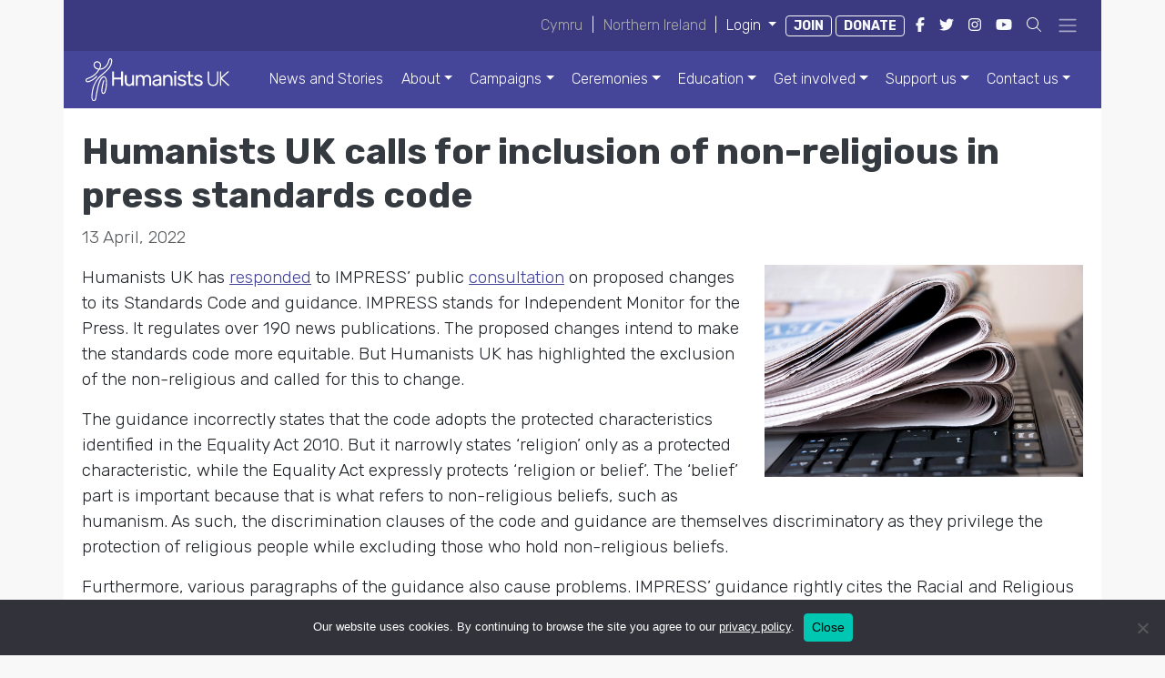

--- FILE ---
content_type: text/html; charset=UTF-8
request_url: https://humanists.uk/2022/04/13/humanists-uk-calls-for-inclusion-of-non-religious-in-press-standards-code/?desktop=1
body_size: 20903
content:
<!doctype html>
<html lang="en-GB"
    xmlns:og="http://opengraphprotocol.org/schema/"
    xmlns:fb="http://www.facebook.com/2008/fbml" >
<head>
	<!-- Required meta tags -->
	<meta charset="utf-8">
	<meta name="viewport" content="width=device-width, initial-scale=1">

	<meta name="viewport" content="width=device-width, initial-scale=1.0">
<title>Humanists UK calls for inclusion of non-religious in press standards code &#8211; Humanists UK</title>
<meta name='robots' content='max-image-preview:large' />
	<style>img:is([sizes="auto" i], [sizes^="auto," i]) { contain-intrinsic-size: 3000px 1500px }</style>
	<script>window._wca = window._wca || [];</script>
<link rel='dns-prefetch' href='//cdn.humanists.uk' />
<link rel='dns-prefetch' href='//kit.fontawesome.com' />
<link rel='dns-prefetch' href='//unpkg.com' />
<link rel='dns-prefetch' href='//www.googletagmanager.com' />
<link rel='dns-prefetch' href='//accounts.google.com' />
<link rel='dns-prefetch' href='//stats.wp.com' />
<link rel='preconnect' href='//c0.wp.com' />
<link rel='preconnect' href='//i0.wp.com' />
<link rel="alternate" type="text/markdown" href="https://humanists.uk/2022/04/13/humanists-uk-calls-for-inclusion-of-non-religious-in-press-standards-code.md" />
<meta property="og:title" content="Call to include non-religious in press standards"/><meta property="og:description" content="Humanists UK has responded to IMPRESS’ public consultation on proposed changes to its Standards Code and guidance. IMPRESS stands for Independent Monitor for the Press. It regulates over 190 news publications. The proposed changes intend to make the standards code more equitable. But Humanists UK has highlighted the exclusion of the non-religious and called for&hellip; Continue reading Humanists UK calls for inclusion of non-religious in press standards code" /><meta property="og:image" content="https://humanists.uk/wp-content/uploads/Press.jpg" /><meta property="og:url" content="https://humanists.uk/2022/04/13/humanists-uk-calls-for-inclusion-of-non-religious-in-press-standards-code/"/><meta property="og:site_name" content="Humanists UK"/><meta property="og:type" content="article"/><meta property="twitter:card" content="summary_large_image"/><meta property="twitter:site" content="Humanists_UK"/><link rel='stylesheet' id='wp-block-library-css' href='https://c0.wp.com/c/6.8.3/wp-includes/css/dist/block-library/style.min.css' type='text/css' media='all' />
<link rel='stylesheet' id='mediaelement-css' href='https://c0.wp.com/c/6.8.3/wp-includes/js/mediaelement/mediaelementplayer-legacy.min.css' type='text/css' media='all' />
<link rel='stylesheet' id='wp-mediaelement-css' href='https://c0.wp.com/c/6.8.3/wp-includes/js/mediaelement/wp-mediaelement.min.css' type='text/css' media='all' />
<style id='jetpack-sharing-buttons-style-inline-css' type='text/css'>
.jetpack-sharing-buttons__services-list{display:flex;flex-direction:row;flex-wrap:wrap;gap:0;list-style-type:none;margin:5px;padding:0}.jetpack-sharing-buttons__services-list.has-small-icon-size{font-size:12px}.jetpack-sharing-buttons__services-list.has-normal-icon-size{font-size:16px}.jetpack-sharing-buttons__services-list.has-large-icon-size{font-size:24px}.jetpack-sharing-buttons__services-list.has-huge-icon-size{font-size:36px}@media print{.jetpack-sharing-buttons__services-list{display:none!important}}.editor-styles-wrapper .wp-block-jetpack-sharing-buttons{gap:0;padding-inline-start:0}ul.jetpack-sharing-buttons__services-list.has-background{padding:1.25em 2.375em}
</style>
<link rel='stylesheet' id='wp-bootstrap-blocks-styles-css' href='https://cdn.humanists.uk/wp-content/plugins/wp-bootstrap-blocks/build/style-index.css?ver=3.1.3' type='text/css' media='all' />
<link rel='stylesheet' id='cookie-notice-front-css' href='https://cdn.humanists.uk/wp-content/plugins/cookie-notice/css/front.min.css?ver=2.4.18' type='text/css' media='all' />
<style id='plvt-view-transitions-inline-css' type='text/css'>
@view-transition { navigation: auto; }
@media (prefers-reduced-motion: no-preference) {::view-transition-group(*) { animation-duration: 0.4s; }}
</style>
<link rel='stylesheet' id='woocommerce-layout-css' href='https://c0.wp.com/p/woocommerce/10.3.0/assets/css/woocommerce-layout.css' type='text/css' media='all' />
<style id='woocommerce-layout-inline-css' type='text/css'>

	.infinite-scroll .woocommerce-pagination {
		display: none;
	}
</style>
<link rel='stylesheet' id='woocommerce-smallscreen-css' href='https://c0.wp.com/p/woocommerce/10.3.0/assets/css/woocommerce-smallscreen.css' type='text/css' media='only screen and (max-width: 768px)' />
<link rel='stylesheet' id='woocommerce-general-css' href='https://c0.wp.com/p/woocommerce/10.3.0/assets/css/woocommerce.css' type='text/css' media='all' />
<style id='woocommerce-inline-inline-css' type='text/css'>
.woocommerce form .form-row .required { visibility: visible; }
</style>
<link rel='stylesheet' id='bbp-default-css' href='https://cdn.humanists.uk/wp-content/plugins/bbpress/templates/default/css/bbpress.min.css?ver=2.6.14' type='text/css' media='all' />
<style id='global-styles-inline-css' type='text/css'>
:root{--wp--preset--aspect-ratio--square: 1;--wp--preset--aspect-ratio--4-3: 4/3;--wp--preset--aspect-ratio--3-4: 3/4;--wp--preset--aspect-ratio--3-2: 3/2;--wp--preset--aspect-ratio--2-3: 2/3;--wp--preset--aspect-ratio--16-9: 16/9;--wp--preset--aspect-ratio--9-16: 9/16;--wp--preset--color--black: #000000;--wp--preset--color--cyan-bluish-gray: #abb8c3;--wp--preset--color--white: #ffffff;--wp--preset--color--pale-pink: #f78da7;--wp--preset--color--vivid-red: #cf2e2e;--wp--preset--color--luminous-vivid-orange: #ff6900;--wp--preset--color--luminous-vivid-amber: #fcb900;--wp--preset--color--light-green-cyan: #7bdcb5;--wp--preset--color--vivid-green-cyan: #00d084;--wp--preset--color--pale-cyan-blue: #8ed1fc;--wp--preset--color--vivid-cyan-blue: #0693e3;--wp--preset--color--vivid-purple: #9b51e0;--wp--preset--color--humanistsuk-blue: #4c4184;--wp--preset--color--humanistsuk-purple: #702f8a;--wp--preset--color--humanistsuk-green: #00c7b1;--wp--preset--color--humanistsuk-yellow: #ffcc33;--wp--preset--color--humanistsuk-orange: #e87722;--wp--preset--color--humanistsuk-web-lightgreen: #ecf6f5;--wp--preset--color--ceremonies-indigo: #554a8a;--wp--preset--color--ceremonies-indigo-soft: #e9ecfc;--wp--preset--color--ceremonies-blue: #6871dd;--wp--preset--color--ceremonies-green: #006976;--wp--preset--color--ceremonies-yellow-new: #f5ba18;--wp--preset--color--ceremonies-pantone-2438: #e4a28e;--wp--preset--color--ceremonies-pantone-7513: #e1b6a5;--wp--preset--color--ceremonies-pantone-691: #eaccce;--wp--preset--color--ceremonies-pantone-7605: #f7ebe9;--wp--preset--color--ceremonies-pantone-2123: #91a1f2;--wp--preset--color--ceremonies-pantone-657: #cedaf2;--wp--preset--color--ceremonies-pantone-2235: #31949c;--wp--preset--color--ceremonies-pantone-3265: #00c7b1;--wp--preset--color--ceremonies-pantone-573: #b0e6d8;--wp--preset--color--ceremonies-pantone-7485: #eef4e4;--wp--preset--color--ceremonies-pantone-128: #f6d44d;--wp--preset--color--ceremonies-pantone-7401: #f6dfa4;--wp--preset--color--ceremonies-pantone-2015: #f9d0b4;--wp--preset--color--ceremonies-pantone-2048: #973867;--wp--preset--color--ceremonies-pantone-2062: #aa3a89;--wp--preset--color--ceremonies-pantone-240: #cf3d92;--wp--preset--color--ceremonies-pantone-1905: #ef9aba;--wp--preset--color--ceremonies-pantone-705: #f7dde1;--wp--preset--color--ceremonies-pantone-7662: #7a4391;--wp--preset--color--ceremonies-pantone-7441: #a158d8;--wp--preset--color--ceremonies-pantone-243: #f1b0f1;--wp--preset--color--ceremonies-pantone-7436: #f7dff7;--wp--preset--color--ceremonies-pantone-198: #e54360;--wp--preset--color--ceremonies-pantone-709: #f26178;--wp--preset--color--ceremonies-pantone-1775: #ff8e9f;--wp--preset--color--ceremonies-pantone-699: #fac5c8;--wp--preset--color--ceremonies-purple: #434497;--wp--preset--color--ceremonies-orange: #ef7912;--wp--preset--color--ceremonies-yellow: #fecd33;--wp--preset--color--dark: #212529;--wp--preset--color--light: #f8f9fa;--wp--preset--gradient--vivid-cyan-blue-to-vivid-purple: linear-gradient(135deg,rgb(6,147,227) 0%,rgb(155,81,224) 100%);--wp--preset--gradient--light-green-cyan-to-vivid-green-cyan: linear-gradient(135deg,rgb(122,220,180) 0%,rgb(0,208,130) 100%);--wp--preset--gradient--luminous-vivid-amber-to-luminous-vivid-orange: linear-gradient(135deg,rgb(252,185,0) 0%,rgb(255,105,0) 100%);--wp--preset--gradient--luminous-vivid-orange-to-vivid-red: linear-gradient(135deg,rgb(255,105,0) 0%,rgb(207,46,46) 100%);--wp--preset--gradient--very-light-gray-to-cyan-bluish-gray: linear-gradient(135deg,rgb(238,238,238) 0%,rgb(169,184,195) 100%);--wp--preset--gradient--cool-to-warm-spectrum: linear-gradient(135deg,rgb(74,234,220) 0%,rgb(151,120,209) 20%,rgb(207,42,186) 40%,rgb(238,44,130) 60%,rgb(251,105,98) 80%,rgb(254,248,76) 100%);--wp--preset--gradient--blush-light-purple: linear-gradient(135deg,rgb(255,206,236) 0%,rgb(152,150,240) 100%);--wp--preset--gradient--blush-bordeaux: linear-gradient(135deg,rgb(254,205,165) 0%,rgb(254,45,45) 50%,rgb(107,0,62) 100%);--wp--preset--gradient--luminous-dusk: linear-gradient(135deg,rgb(255,203,112) 0%,rgb(199,81,192) 50%,rgb(65,88,208) 100%);--wp--preset--gradient--pale-ocean: linear-gradient(135deg,rgb(255,245,203) 0%,rgb(182,227,212) 50%,rgb(51,167,181) 100%);--wp--preset--gradient--electric-grass: linear-gradient(135deg,rgb(202,248,128) 0%,rgb(113,206,126) 100%);--wp--preset--gradient--midnight: linear-gradient(135deg,rgb(2,3,129) 0%,rgb(40,116,252) 100%);--wp--preset--font-size--small: 13px;--wp--preset--font-size--medium: 20px;--wp--preset--font-size--large: 36px;--wp--preset--font-size--x-large: 42px;--wp--preset--font-size--h-6: 1.5rem;--wp--preset--font-size--h-5: 1.44rem;--wp--preset--font-size--h-4: 1.56rem;--wp--preset--font-size--h-3: 1.8rem;--wp--preset--font-size--h-2: 2.1rem;--wp--preset--font-size--h-1: 2.5rem;--wp--preset--spacing--20: 0.44rem;--wp--preset--spacing--30: 0.67rem;--wp--preset--spacing--40: 1rem;--wp--preset--spacing--50: 1.5rem;--wp--preset--spacing--60: 2.25rem;--wp--preset--spacing--70: 3.38rem;--wp--preset--spacing--80: 5.06rem;--wp--preset--spacing--1: 0.25rem;--wp--preset--spacing--2: 0.5rem;--wp--preset--spacing--3: 1rem;--wp--preset--spacing--4: 1.5rem;--wp--preset--spacing--5: 3rem;--wp--preset--spacing--6: 5rem;--wp--preset--spacing--7: 7rem;--wp--preset--spacing--8: 9rem;--wp--preset--spacing--9: 13rem;--wp--preset--spacing--10: 15rem;--wp--preset--spacing--11: 17rem;--wp--preset--spacing--12: 20rem;--wp--preset--spacing--13: 25rem;--wp--preset--shadow--natural: 6px 6px 9px rgba(0, 0, 0, 0.2);--wp--preset--shadow--deep: 12px 12px 50px rgba(0, 0, 0, 0.4);--wp--preset--shadow--sharp: 6px 6px 0px rgba(0, 0, 0, 0.2);--wp--preset--shadow--outlined: 6px 6px 0px -3px rgb(255, 255, 255), 6px 6px rgb(0, 0, 0);--wp--preset--shadow--crisp: 6px 6px 0px rgb(0, 0, 0);}:where(body) { margin: 0; }.wp-site-blocks > .alignleft { float: left; margin-right: 2em; }.wp-site-blocks > .alignright { float: right; margin-left: 2em; }.wp-site-blocks > .aligncenter { justify-content: center; margin-left: auto; margin-right: auto; }:where(.wp-site-blocks) > * { margin-block-start: 1rem; margin-block-end: 0; }:where(.wp-site-blocks) > :first-child { margin-block-start: 0; }:where(.wp-site-blocks) > :last-child { margin-block-end: 0; }:root { --wp--style--block-gap: 1rem; }:root :where(.is-layout-flow) > :first-child{margin-block-start: 0;}:root :where(.is-layout-flow) > :last-child{margin-block-end: 0;}:root :where(.is-layout-flow) > *{margin-block-start: 1rem;margin-block-end: 0;}:root :where(.is-layout-constrained) > :first-child{margin-block-start: 0;}:root :where(.is-layout-constrained) > :last-child{margin-block-end: 0;}:root :where(.is-layout-constrained) > *{margin-block-start: 1rem;margin-block-end: 0;}:root :where(.is-layout-flex){gap: 1rem;}:root :where(.is-layout-grid){gap: 1rem;}.is-layout-flow > .alignleft{float: left;margin-inline-start: 0;margin-inline-end: 2em;}.is-layout-flow > .alignright{float: right;margin-inline-start: 2em;margin-inline-end: 0;}.is-layout-flow > .aligncenter{margin-left: auto !important;margin-right: auto !important;}.is-layout-constrained > .alignleft{float: left;margin-inline-start: 0;margin-inline-end: 2em;}.is-layout-constrained > .alignright{float: right;margin-inline-start: 2em;margin-inline-end: 0;}.is-layout-constrained > .aligncenter{margin-left: auto !important;margin-right: auto !important;}.is-layout-constrained > :where(:not(.alignleft):not(.alignright):not(.alignfull)){margin-left: auto !important;margin-right: auto !important;}body .is-layout-flex{display: flex;}.is-layout-flex{flex-wrap: wrap;align-items: center;}.is-layout-flex > :is(*, div){margin: 0;}body .is-layout-grid{display: grid;}.is-layout-grid > :is(*, div){margin: 0;}body{padding-top: 0px;padding-right: 0px;padding-bottom: 0px;padding-left: 0px;}a:where(:not(.wp-element-button)){text-decoration: underline;}:root :where(.wp-element-button, .wp-block-button__link){background-color: #32373c;border-width: 0;color: #fff;font-family: inherit;font-size: inherit;font-style: inherit;font-weight: inherit;letter-spacing: inherit;line-height: inherit;padding-top: calc(0.667em + 2px);padding-right: calc(1.333em + 2px);padding-bottom: calc(0.667em + 2px);padding-left: calc(1.333em + 2px);text-decoration: none;text-transform: inherit;}.has-black-color{color: var(--wp--preset--color--black) !important;}.has-cyan-bluish-gray-color{color: var(--wp--preset--color--cyan-bluish-gray) !important;}.has-white-color{color: var(--wp--preset--color--white) !important;}.has-pale-pink-color{color: var(--wp--preset--color--pale-pink) !important;}.has-vivid-red-color{color: var(--wp--preset--color--vivid-red) !important;}.has-luminous-vivid-orange-color{color: var(--wp--preset--color--luminous-vivid-orange) !important;}.has-luminous-vivid-amber-color{color: var(--wp--preset--color--luminous-vivid-amber) !important;}.has-light-green-cyan-color{color: var(--wp--preset--color--light-green-cyan) !important;}.has-vivid-green-cyan-color{color: var(--wp--preset--color--vivid-green-cyan) !important;}.has-pale-cyan-blue-color{color: var(--wp--preset--color--pale-cyan-blue) !important;}.has-vivid-cyan-blue-color{color: var(--wp--preset--color--vivid-cyan-blue) !important;}.has-vivid-purple-color{color: var(--wp--preset--color--vivid-purple) !important;}.has-humanistsuk-blue-color{color: var(--wp--preset--color--humanistsuk-blue) !important;}.has-humanistsuk-purple-color{color: var(--wp--preset--color--humanistsuk-purple) !important;}.has-humanistsuk-green-color{color: var(--wp--preset--color--humanistsuk-green) !important;}.has-humanistsuk-yellow-color{color: var(--wp--preset--color--humanistsuk-yellow) !important;}.has-humanistsuk-orange-color{color: var(--wp--preset--color--humanistsuk-orange) !important;}.has-humanistsuk-web-lightgreen-color{color: var(--wp--preset--color--humanistsuk-web-lightgreen) !important;}.has-ceremonies-indigo-color{color: var(--wp--preset--color--ceremonies-indigo) !important;}.has-ceremonies-indigo-soft-color{color: var(--wp--preset--color--ceremonies-indigo-soft) !important;}.has-ceremonies-blue-color{color: var(--wp--preset--color--ceremonies-blue) !important;}.has-ceremonies-green-color{color: var(--wp--preset--color--ceremonies-green) !important;}.has-ceremonies-yellow-new-color{color: var(--wp--preset--color--ceremonies-yellow-new) !important;}.has-ceremonies-pantone-2438-color{color: var(--wp--preset--color--ceremonies-pantone-2438) !important;}.has-ceremonies-pantone-7513-color{color: var(--wp--preset--color--ceremonies-pantone-7513) !important;}.has-ceremonies-pantone-691-color{color: var(--wp--preset--color--ceremonies-pantone-691) !important;}.has-ceremonies-pantone-7605-color{color: var(--wp--preset--color--ceremonies-pantone-7605) !important;}.has-ceremonies-pantone-2123-color{color: var(--wp--preset--color--ceremonies-pantone-2123) !important;}.has-ceremonies-pantone-657-color{color: var(--wp--preset--color--ceremonies-pantone-657) !important;}.has-ceremonies-pantone-2235-color{color: var(--wp--preset--color--ceremonies-pantone-2235) !important;}.has-ceremonies-pantone-3265-color{color: var(--wp--preset--color--ceremonies-pantone-3265) !important;}.has-ceremonies-pantone-573-color{color: var(--wp--preset--color--ceremonies-pantone-573) !important;}.has-ceremonies-pantone-7485-color{color: var(--wp--preset--color--ceremonies-pantone-7485) !important;}.has-ceremonies-pantone-128-color{color: var(--wp--preset--color--ceremonies-pantone-128) !important;}.has-ceremonies-pantone-7401-color{color: var(--wp--preset--color--ceremonies-pantone-7401) !important;}.has-ceremonies-pantone-2015-color{color: var(--wp--preset--color--ceremonies-pantone-2015) !important;}.has-ceremonies-pantone-2048-color{color: var(--wp--preset--color--ceremonies-pantone-2048) !important;}.has-ceremonies-pantone-2062-color{color: var(--wp--preset--color--ceremonies-pantone-2062) !important;}.has-ceremonies-pantone-240-color{color: var(--wp--preset--color--ceremonies-pantone-240) !important;}.has-ceremonies-pantone-1905-color{color: var(--wp--preset--color--ceremonies-pantone-1905) !important;}.has-ceremonies-pantone-705-color{color: var(--wp--preset--color--ceremonies-pantone-705) !important;}.has-ceremonies-pantone-7662-color{color: var(--wp--preset--color--ceremonies-pantone-7662) !important;}.has-ceremonies-pantone-7441-color{color: var(--wp--preset--color--ceremonies-pantone-7441) !important;}.has-ceremonies-pantone-243-color{color: var(--wp--preset--color--ceremonies-pantone-243) !important;}.has-ceremonies-pantone-7436-color{color: var(--wp--preset--color--ceremonies-pantone-7436) !important;}.has-ceremonies-pantone-198-color{color: var(--wp--preset--color--ceremonies-pantone-198) !important;}.has-ceremonies-pantone-709-color{color: var(--wp--preset--color--ceremonies-pantone-709) !important;}.has-ceremonies-pantone-1775-color{color: var(--wp--preset--color--ceremonies-pantone-1775) !important;}.has-ceremonies-pantone-699-color{color: var(--wp--preset--color--ceremonies-pantone-699) !important;}.has-ceremonies-purple-color{color: var(--wp--preset--color--ceremonies-purple) !important;}.has-ceremonies-orange-color{color: var(--wp--preset--color--ceremonies-orange) !important;}.has-ceremonies-yellow-color{color: var(--wp--preset--color--ceremonies-yellow) !important;}.has-dark-color{color: var(--wp--preset--color--dark) !important;}.has-light-color{color: var(--wp--preset--color--light) !important;}.has-black-background-color{background-color: var(--wp--preset--color--black) !important;}.has-cyan-bluish-gray-background-color{background-color: var(--wp--preset--color--cyan-bluish-gray) !important;}.has-white-background-color{background-color: var(--wp--preset--color--white) !important;}.has-pale-pink-background-color{background-color: var(--wp--preset--color--pale-pink) !important;}.has-vivid-red-background-color{background-color: var(--wp--preset--color--vivid-red) !important;}.has-luminous-vivid-orange-background-color{background-color: var(--wp--preset--color--luminous-vivid-orange) !important;}.has-luminous-vivid-amber-background-color{background-color: var(--wp--preset--color--luminous-vivid-amber) !important;}.has-light-green-cyan-background-color{background-color: var(--wp--preset--color--light-green-cyan) !important;}.has-vivid-green-cyan-background-color{background-color: var(--wp--preset--color--vivid-green-cyan) !important;}.has-pale-cyan-blue-background-color{background-color: var(--wp--preset--color--pale-cyan-blue) !important;}.has-vivid-cyan-blue-background-color{background-color: var(--wp--preset--color--vivid-cyan-blue) !important;}.has-vivid-purple-background-color{background-color: var(--wp--preset--color--vivid-purple) !important;}.has-humanistsuk-blue-background-color{background-color: var(--wp--preset--color--humanistsuk-blue) !important;}.has-humanistsuk-purple-background-color{background-color: var(--wp--preset--color--humanistsuk-purple) !important;}.has-humanistsuk-green-background-color{background-color: var(--wp--preset--color--humanistsuk-green) !important;}.has-humanistsuk-yellow-background-color{background-color: var(--wp--preset--color--humanistsuk-yellow) !important;}.has-humanistsuk-orange-background-color{background-color: var(--wp--preset--color--humanistsuk-orange) !important;}.has-humanistsuk-web-lightgreen-background-color{background-color: var(--wp--preset--color--humanistsuk-web-lightgreen) !important;}.has-ceremonies-indigo-background-color{background-color: var(--wp--preset--color--ceremonies-indigo) !important;}.has-ceremonies-indigo-soft-background-color{background-color: var(--wp--preset--color--ceremonies-indigo-soft) !important;}.has-ceremonies-blue-background-color{background-color: var(--wp--preset--color--ceremonies-blue) !important;}.has-ceremonies-green-background-color{background-color: var(--wp--preset--color--ceremonies-green) !important;}.has-ceremonies-yellow-new-background-color{background-color: var(--wp--preset--color--ceremonies-yellow-new) !important;}.has-ceremonies-pantone-2438-background-color{background-color: var(--wp--preset--color--ceremonies-pantone-2438) !important;}.has-ceremonies-pantone-7513-background-color{background-color: var(--wp--preset--color--ceremonies-pantone-7513) !important;}.has-ceremonies-pantone-691-background-color{background-color: var(--wp--preset--color--ceremonies-pantone-691) !important;}.has-ceremonies-pantone-7605-background-color{background-color: var(--wp--preset--color--ceremonies-pantone-7605) !important;}.has-ceremonies-pantone-2123-background-color{background-color: var(--wp--preset--color--ceremonies-pantone-2123) !important;}.has-ceremonies-pantone-657-background-color{background-color: var(--wp--preset--color--ceremonies-pantone-657) !important;}.has-ceremonies-pantone-2235-background-color{background-color: var(--wp--preset--color--ceremonies-pantone-2235) !important;}.has-ceremonies-pantone-3265-background-color{background-color: var(--wp--preset--color--ceremonies-pantone-3265) !important;}.has-ceremonies-pantone-573-background-color{background-color: var(--wp--preset--color--ceremonies-pantone-573) !important;}.has-ceremonies-pantone-7485-background-color{background-color: var(--wp--preset--color--ceremonies-pantone-7485) !important;}.has-ceremonies-pantone-128-background-color{background-color: var(--wp--preset--color--ceremonies-pantone-128) !important;}.has-ceremonies-pantone-7401-background-color{background-color: var(--wp--preset--color--ceremonies-pantone-7401) !important;}.has-ceremonies-pantone-2015-background-color{background-color: var(--wp--preset--color--ceremonies-pantone-2015) !important;}.has-ceremonies-pantone-2048-background-color{background-color: var(--wp--preset--color--ceremonies-pantone-2048) !important;}.has-ceremonies-pantone-2062-background-color{background-color: var(--wp--preset--color--ceremonies-pantone-2062) !important;}.has-ceremonies-pantone-240-background-color{background-color: var(--wp--preset--color--ceremonies-pantone-240) !important;}.has-ceremonies-pantone-1905-background-color{background-color: var(--wp--preset--color--ceremonies-pantone-1905) !important;}.has-ceremonies-pantone-705-background-color{background-color: var(--wp--preset--color--ceremonies-pantone-705) !important;}.has-ceremonies-pantone-7662-background-color{background-color: var(--wp--preset--color--ceremonies-pantone-7662) !important;}.has-ceremonies-pantone-7441-background-color{background-color: var(--wp--preset--color--ceremonies-pantone-7441) !important;}.has-ceremonies-pantone-243-background-color{background-color: var(--wp--preset--color--ceremonies-pantone-243) !important;}.has-ceremonies-pantone-7436-background-color{background-color: var(--wp--preset--color--ceremonies-pantone-7436) !important;}.has-ceremonies-pantone-198-background-color{background-color: var(--wp--preset--color--ceremonies-pantone-198) !important;}.has-ceremonies-pantone-709-background-color{background-color: var(--wp--preset--color--ceremonies-pantone-709) !important;}.has-ceremonies-pantone-1775-background-color{background-color: var(--wp--preset--color--ceremonies-pantone-1775) !important;}.has-ceremonies-pantone-699-background-color{background-color: var(--wp--preset--color--ceremonies-pantone-699) !important;}.has-ceremonies-purple-background-color{background-color: var(--wp--preset--color--ceremonies-purple) !important;}.has-ceremonies-orange-background-color{background-color: var(--wp--preset--color--ceremonies-orange) !important;}.has-ceremonies-yellow-background-color{background-color: var(--wp--preset--color--ceremonies-yellow) !important;}.has-dark-background-color{background-color: var(--wp--preset--color--dark) !important;}.has-light-background-color{background-color: var(--wp--preset--color--light) !important;}.has-black-border-color{border-color: var(--wp--preset--color--black) !important;}.has-cyan-bluish-gray-border-color{border-color: var(--wp--preset--color--cyan-bluish-gray) !important;}.has-white-border-color{border-color: var(--wp--preset--color--white) !important;}.has-pale-pink-border-color{border-color: var(--wp--preset--color--pale-pink) !important;}.has-vivid-red-border-color{border-color: var(--wp--preset--color--vivid-red) !important;}.has-luminous-vivid-orange-border-color{border-color: var(--wp--preset--color--luminous-vivid-orange) !important;}.has-luminous-vivid-amber-border-color{border-color: var(--wp--preset--color--luminous-vivid-amber) !important;}.has-light-green-cyan-border-color{border-color: var(--wp--preset--color--light-green-cyan) !important;}.has-vivid-green-cyan-border-color{border-color: var(--wp--preset--color--vivid-green-cyan) !important;}.has-pale-cyan-blue-border-color{border-color: var(--wp--preset--color--pale-cyan-blue) !important;}.has-vivid-cyan-blue-border-color{border-color: var(--wp--preset--color--vivid-cyan-blue) !important;}.has-vivid-purple-border-color{border-color: var(--wp--preset--color--vivid-purple) !important;}.has-humanistsuk-blue-border-color{border-color: var(--wp--preset--color--humanistsuk-blue) !important;}.has-humanistsuk-purple-border-color{border-color: var(--wp--preset--color--humanistsuk-purple) !important;}.has-humanistsuk-green-border-color{border-color: var(--wp--preset--color--humanistsuk-green) !important;}.has-humanistsuk-yellow-border-color{border-color: var(--wp--preset--color--humanistsuk-yellow) !important;}.has-humanistsuk-orange-border-color{border-color: var(--wp--preset--color--humanistsuk-orange) !important;}.has-humanistsuk-web-lightgreen-border-color{border-color: var(--wp--preset--color--humanistsuk-web-lightgreen) !important;}.has-ceremonies-indigo-border-color{border-color: var(--wp--preset--color--ceremonies-indigo) !important;}.has-ceremonies-indigo-soft-border-color{border-color: var(--wp--preset--color--ceremonies-indigo-soft) !important;}.has-ceremonies-blue-border-color{border-color: var(--wp--preset--color--ceremonies-blue) !important;}.has-ceremonies-green-border-color{border-color: var(--wp--preset--color--ceremonies-green) !important;}.has-ceremonies-yellow-new-border-color{border-color: var(--wp--preset--color--ceremonies-yellow-new) !important;}.has-ceremonies-pantone-2438-border-color{border-color: var(--wp--preset--color--ceremonies-pantone-2438) !important;}.has-ceremonies-pantone-7513-border-color{border-color: var(--wp--preset--color--ceremonies-pantone-7513) !important;}.has-ceremonies-pantone-691-border-color{border-color: var(--wp--preset--color--ceremonies-pantone-691) !important;}.has-ceremonies-pantone-7605-border-color{border-color: var(--wp--preset--color--ceremonies-pantone-7605) !important;}.has-ceremonies-pantone-2123-border-color{border-color: var(--wp--preset--color--ceremonies-pantone-2123) !important;}.has-ceremonies-pantone-657-border-color{border-color: var(--wp--preset--color--ceremonies-pantone-657) !important;}.has-ceremonies-pantone-2235-border-color{border-color: var(--wp--preset--color--ceremonies-pantone-2235) !important;}.has-ceremonies-pantone-3265-border-color{border-color: var(--wp--preset--color--ceremonies-pantone-3265) !important;}.has-ceremonies-pantone-573-border-color{border-color: var(--wp--preset--color--ceremonies-pantone-573) !important;}.has-ceremonies-pantone-7485-border-color{border-color: var(--wp--preset--color--ceremonies-pantone-7485) !important;}.has-ceremonies-pantone-128-border-color{border-color: var(--wp--preset--color--ceremonies-pantone-128) !important;}.has-ceremonies-pantone-7401-border-color{border-color: var(--wp--preset--color--ceremonies-pantone-7401) !important;}.has-ceremonies-pantone-2015-border-color{border-color: var(--wp--preset--color--ceremonies-pantone-2015) !important;}.has-ceremonies-pantone-2048-border-color{border-color: var(--wp--preset--color--ceremonies-pantone-2048) !important;}.has-ceremonies-pantone-2062-border-color{border-color: var(--wp--preset--color--ceremonies-pantone-2062) !important;}.has-ceremonies-pantone-240-border-color{border-color: var(--wp--preset--color--ceremonies-pantone-240) !important;}.has-ceremonies-pantone-1905-border-color{border-color: var(--wp--preset--color--ceremonies-pantone-1905) !important;}.has-ceremonies-pantone-705-border-color{border-color: var(--wp--preset--color--ceremonies-pantone-705) !important;}.has-ceremonies-pantone-7662-border-color{border-color: var(--wp--preset--color--ceremonies-pantone-7662) !important;}.has-ceremonies-pantone-7441-border-color{border-color: var(--wp--preset--color--ceremonies-pantone-7441) !important;}.has-ceremonies-pantone-243-border-color{border-color: var(--wp--preset--color--ceremonies-pantone-243) !important;}.has-ceremonies-pantone-7436-border-color{border-color: var(--wp--preset--color--ceremonies-pantone-7436) !important;}.has-ceremonies-pantone-198-border-color{border-color: var(--wp--preset--color--ceremonies-pantone-198) !important;}.has-ceremonies-pantone-709-border-color{border-color: var(--wp--preset--color--ceremonies-pantone-709) !important;}.has-ceremonies-pantone-1775-border-color{border-color: var(--wp--preset--color--ceremonies-pantone-1775) !important;}.has-ceremonies-pantone-699-border-color{border-color: var(--wp--preset--color--ceremonies-pantone-699) !important;}.has-ceremonies-purple-border-color{border-color: var(--wp--preset--color--ceremonies-purple) !important;}.has-ceremonies-orange-border-color{border-color: var(--wp--preset--color--ceremonies-orange) !important;}.has-ceremonies-yellow-border-color{border-color: var(--wp--preset--color--ceremonies-yellow) !important;}.has-dark-border-color{border-color: var(--wp--preset--color--dark) !important;}.has-light-border-color{border-color: var(--wp--preset--color--light) !important;}.has-vivid-cyan-blue-to-vivid-purple-gradient-background{background: var(--wp--preset--gradient--vivid-cyan-blue-to-vivid-purple) !important;}.has-light-green-cyan-to-vivid-green-cyan-gradient-background{background: var(--wp--preset--gradient--light-green-cyan-to-vivid-green-cyan) !important;}.has-luminous-vivid-amber-to-luminous-vivid-orange-gradient-background{background: var(--wp--preset--gradient--luminous-vivid-amber-to-luminous-vivid-orange) !important;}.has-luminous-vivid-orange-to-vivid-red-gradient-background{background: var(--wp--preset--gradient--luminous-vivid-orange-to-vivid-red) !important;}.has-very-light-gray-to-cyan-bluish-gray-gradient-background{background: var(--wp--preset--gradient--very-light-gray-to-cyan-bluish-gray) !important;}.has-cool-to-warm-spectrum-gradient-background{background: var(--wp--preset--gradient--cool-to-warm-spectrum) !important;}.has-blush-light-purple-gradient-background{background: var(--wp--preset--gradient--blush-light-purple) !important;}.has-blush-bordeaux-gradient-background{background: var(--wp--preset--gradient--blush-bordeaux) !important;}.has-luminous-dusk-gradient-background{background: var(--wp--preset--gradient--luminous-dusk) !important;}.has-pale-ocean-gradient-background{background: var(--wp--preset--gradient--pale-ocean) !important;}.has-electric-grass-gradient-background{background: var(--wp--preset--gradient--electric-grass) !important;}.has-midnight-gradient-background{background: var(--wp--preset--gradient--midnight) !important;}.has-small-font-size{font-size: var(--wp--preset--font-size--small) !important;}.has-medium-font-size{font-size: var(--wp--preset--font-size--medium) !important;}.has-large-font-size{font-size: var(--wp--preset--font-size--large) !important;}.has-x-large-font-size{font-size: var(--wp--preset--font-size--x-large) !important;}.has-h-6-font-size{font-size: var(--wp--preset--font-size--h-6) !important;}.has-h-5-font-size{font-size: var(--wp--preset--font-size--h-5) !important;}.has-h-4-font-size{font-size: var(--wp--preset--font-size--h-4) !important;}.has-h-3-font-size{font-size: var(--wp--preset--font-size--h-3) !important;}.has-h-2-font-size{font-size: var(--wp--preset--font-size--h-2) !important;}.has-h-1-font-size{font-size: var(--wp--preset--font-size--h-1) !important;}
:root :where(.wp-block-pullquote){font-size: 1.5em;line-height: 1.6;}
</style>
<link rel='stylesheet' id='brands-styles-css' href='https://c0.wp.com/p/woocommerce/10.3.0/assets/css/brands.css' type='text/css' media='all' />
<link rel='stylesheet' id='humanistsuk-css' href='https://cdn.humanists.uk/wp-content/themes/humanistsuk-2023/build/css/humanistsuk/humanistsuk.css?ver=1.46' type='text/css' media='all' />
<link rel='stylesheet' id='wc-pb-checkout-blocks-css' href='https://humanists.uk/wp-content/plugins/woocommerce-product-bundles/assets/css/frontend/checkout-blocks.css?ver=8.5.1' type='text/css' media='all' />
<link rel='stylesheet' id='wc-bundle-style-css' href='https://cdn.humanists.uk/wp-content/plugins/woocommerce-product-bundles/assets/css/frontend/woocommerce.css?ver=8.5.1' type='text/css' media='all' />
<script type="text/javascript" id="cookie-notice-front-js-before">
/* <![CDATA[ */
var cnArgs = {"ajaxUrl":"https:\/\/humanists.uk\/wp-admin\/admin-ajax.php","nonce":"83e10abe70","hideEffect":"fade","position":"bottom","onScroll":false,"onScrollOffset":100,"onClick":false,"cookieName":"cookie_notice_accepted","cookieTime":31536000,"cookieTimeRejected":2592000,"globalCookie":false,"redirection":false,"cache":true,"revokeCookies":false,"revokeCookiesOpt":"automatic"};
/* ]]> */
</script>
<script type="text/javascript" src="https://cdn.humanists.uk/wp-content/plugins/cookie-notice/js/front.min.js?ver=2.4.18" id="cookie-notice-front-js"></script>
<script type="text/javascript" id="plvt-view-transitions-js-after">
/* <![CDATA[ */
window.plvtInitViewTransitions=n=>{if(!window.navigation||!("CSSViewTransitionRule"in window))return void window.console.warn("View transitions not loaded as the browser is lacking support.");const t=(t,o,i)=>{const e=n.animations||{};return[...e[t].useGlobalTransitionNames?Object.entries(n.globalTransitionNames||{}).map((([n,t])=>[o.querySelector(n),t])):[],...e[t].usePostTransitionNames&&i?Object.entries(n.postTransitionNames||{}).map((([n,t])=>[i.querySelector(n),t])):[]]},o=async(n,t)=>{for(const[t,o]of n)t&&(t.style.viewTransitionName=o);await t;for(const[t]of n)t&&(t.style.viewTransitionName="")},i=()=>n.postSelector?document.querySelector(n.postSelector):null,e=t=>{if(!n.postSelector)return null;const o=(i=n.postSelector,e='a[href="'+t+'"]',i.split(",").map((n=>n.trim()+" "+e)).join(","));var i,e;const s=document.querySelector(o);return s?s.closest(n.postSelector):null};window.addEventListener("pageswap",(n=>{if(n.viewTransition){const s="default";let a;n.viewTransition.types.add(s),document.body.classList.contains("single")?a=t(s,document.body,i()):(document.body.classList.contains("home")||document.body.classList.contains("archive"))&&(a=t(s,document.body,e(n.activation.entry.url))),a&&o(a,n.viewTransition.finished)}})),window.addEventListener("pagereveal",(n=>{if(n.viewTransition){const s="default";let a;n.viewTransition.types.add(s),document.body.classList.contains("single")?a=t(s,document.body,i()):(document.body.classList.contains("home")||document.body.classList.contains("archive"))&&(a=t(s,document.body,window.navigation.activation.from?e(window.navigation.activation.from.url):null)),a&&o(a,n.viewTransition.ready)}}))};
plvtInitViewTransitions( {"postSelector":".wp-block-post.post, article.post, body.single main","globalTransitionNames":{"masthead":"header","main":"main"},"postTransitionNames":{".wp-block-post-title, .entry-title":"post-title",".wp-post-image":"post-thumbnail",".wp-block-post-content, .entry-content":"post-content"},"animations":{"default":{"useGlobalTransitionNames":true,"usePostTransitionNames":true}}} )
/* ]]> */
</script>
<script type="text/javascript" src="https://c0.wp.com/c/6.8.3/wp-includes/js/jquery/jquery.min.js" id="jquery-core-js"></script>
<script type="text/javascript" src="https://c0.wp.com/c/6.8.3/wp-includes/js/jquery/jquery-migrate.min.js" id="jquery-migrate-js"></script>
<script type="text/javascript" src="https://c0.wp.com/p/woocommerce/10.3.0/assets/js/jquery-blockui/jquery.blockUI.min.js" id="wc-jquery-blockui-js" defer="defer" data-wp-strategy="defer"></script>
<script type="text/javascript" id="wc-add-to-cart-js-extra">
/* <![CDATA[ */
var wc_add_to_cart_params = {"ajax_url":"\/wp-admin\/admin-ajax.php","wc_ajax_url":"\/?wc-ajax=%%endpoint%%","i18n_view_cart":"View basket","cart_url":"https:\/\/humanists.uk\/cart\/","is_cart":"","cart_redirect_after_add":"no"};
/* ]]> */
</script>
<script type="text/javascript" src="https://c0.wp.com/p/woocommerce/10.3.0/assets/js/frontend/add-to-cart.min.js" id="wc-add-to-cart-js" defer="defer" data-wp-strategy="defer"></script>
<script type="text/javascript" src="https://c0.wp.com/p/woocommerce/10.3.0/assets/js/js-cookie/js.cookie.min.js" id="wc-js-cookie-js" defer="defer" data-wp-strategy="defer"></script>
<script type="text/javascript" id="woocommerce-js-extra">
/* <![CDATA[ */
var woocommerce_params = {"ajax_url":"\/wp-admin\/admin-ajax.php","wc_ajax_url":"\/?wc-ajax=%%endpoint%%","i18n_password_show":"Show password","i18n_password_hide":"Hide password"};
/* ]]> */
</script>
<script type="text/javascript" src="https://c0.wp.com/p/woocommerce/10.3.0/assets/js/frontend/woocommerce.min.js" id="woocommerce-js" defer="defer" data-wp-strategy="defer"></script>
<script type="text/javascript" src="https://kit.fontawesome.com/3ec4f4b2b7.js?ver=6.8.3" id="fontawesome-js"></script>
<script type="text/javascript" src="https://cdn.humanists.uk/wp-content/themes/humanistsuk-2023/build/js/headroom.min.js?ver=6.8.3" id="headroom-js"></script>
<script type="text/javascript" id="humanistsuk-all-js-extra">
/* <![CDATA[ */
var humanists_uk_ajax = {"ajaxurl":"https:\/\/humanists.uk\/wp-admin\/admin-ajax.php","nextNonce":"99e4dad0e8"};
/* ]]> */
</script>
<script type="text/javascript" src="https://cdn.humanists.uk/wp-content/themes/humanistsuk-2023/build/js/humanistsuk.js?ver=1.20" id="humanistsuk-all-js"></script>
<script async type="text/javascript" src="https://www.googletagmanager.com/gtag/js?id=G-2R1998ZRWH&amp;ver=1.00" id="ga4-js"></script>
<script type="text/javascript" src="https://cdn.humanists.uk/wp-content/themes/humanistsuk-2023/build/js/analytics.js?ver=1.04" id="analytics-js"></script>
<script type="text/javascript" src="https://accounts.google.com/gsi/client?ver=1.00" id="google-login-js" async="async" data-wp-strategy="async"></script>
<script type="text/javascript" src="https://stats.wp.com/s-202545.js" id="woocommerce-analytics-js" defer="defer" data-wp-strategy="defer"></script>
<script type="text/javascript" src="https://humanists.uk/wp-content/plugins/gutenberg/build/hooks/index.min.js?ver=1761143744539" id="wp-hooks-js"></script>
<script type="text/javascript" src="https://humanists.uk/wp-content/plugins/gutenberg/build/i18n/index.min.js?ver=1761143746378" id="wp-i18n-js"></script>
<script type="text/javascript" id="wp-i18n-js-after">
/* <![CDATA[ */
wp.i18n.setLocaleData( { 'text direction\u0004ltr': [ 'ltr' ] } );
wp.i18n.setLocaleData( { 'text direction\u0004ltr': [ 'ltr' ] } );
/* ]]> */
</script>
<link rel="https://api.w.org/" href="https://humanists.uk/wp-json/" /><link rel="alternate" title="JSON" type="application/json" href="https://humanists.uk/wp-json/wp/v2/news/115125" /><link rel="EditURI" type="application/rsd+xml" title="RSD" href="https://humanists.uk/xmlrpc.php?rsd" />
<meta name="generator" content="WordPress 6.8.3" />
<meta name="generator" content="WooCommerce 10.3.0" />
<link rel="canonical" href="https://humanists.uk/2022/04/13/humanists-uk-calls-for-inclusion-of-non-religious-in-press-standards-code/" />
<link rel='shortlink' href='https://humanists.uk/?p=115125' />
<link rel="alternate" title="oEmbed (JSON)" type="application/json+oembed" href="https://humanists.uk/wp-json/oembed/1.0/embed?url=https%3A%2F%2Fhumanists.uk%2F2022%2F04%2F13%2Fhumanists-uk-calls-for-inclusion-of-non-religious-in-press-standards-code%2F" />
<link rel="alternate" title="oEmbed (XML)" type="text/xml+oembed" href="https://humanists.uk/wp-json/oembed/1.0/embed?url=https%3A%2F%2Fhumanists.uk%2F2022%2F04%2F13%2Fhumanists-uk-calls-for-inclusion-of-non-religious-in-press-standards-code%2F&#038;format=xml" />
  <script src="https://cdn.usefathom.com/script.js" data-site="EXIJMKIS" defer></script>
  <meta name="generator" content="performance-lab 4.0.0; plugins: performant-translations, view-transitions, webp-uploads">
<meta name="generator" content="performant-translations 1.2.0">
<script>  var el_i13_login_captcha=null; var el_i13_register_captcha=null; </script><meta name="generator" content="view-transitions 1.1.1">
<meta name="generator" content="webp-uploads 2.6.0">
<meta name="google-site-verification" content="uk04rn0Dmn5NXB5rHHZ8KwWGBu4aKqqB1_Ec0IgITRk" /><script type="application/ld+json">{"@context":"https:\/\/schema.org","@type":"NewsArticle","headline":"Humanists UK calls for inclusion of non-religious in press standards code","description":"Humanists UK has responded to IMPRESS\u2019 public consultation on proposed changes to its Standards Code and guidance. IMPRESS stands for Independent Monitor for the Press. It regulates over 190 news publications. The proposed changes intend to make the standards code more equitable. But Humanists UK has highlighted the exclusion of the non-religious and called for&hellip; Continue reading Humanists UK calls for inclusion of non-religious in press standards code","datePublished":"2022-04-13T15:25:56+01:00","dateModified":"2022-04-19T14:29:27+01:00","author":{"@type":"Person","name":"Guy Hirst"},"publisher":{"@type":"Organization","name":"Humanists UK","logo":{"@type":"ImageObject","url":"https:\/\/humanists.uk\/wp-content\/uploads\/Humanists_logo_BLACK_AW_Square_512-png.webp"}},"image":["https:\/\/humanists.uk\/wp-content\/uploads\/Press.jpg"],"mainEntityOfPage":"https:\/\/humanists.uk\/2022\/04\/13\/humanists-uk-calls-for-inclusion-of-non-religious-in-press-standards-code\/","wordCount":501}</script>	<style>img#wpstats{display:none}</style>
			<noscript><style>.woocommerce-product-gallery{ opacity: 1 !important; }</style></noscript>
	</head>
<div id='page' class='site container'>	<header id="masthead" class="site-header masthead-small" role="banner">
		<div id="site-header-small-blue-navbars" class="row site-header-small">
	<div class="col-12 bg-humanistsuk-web-darkblue d-none d-xl-block site-header-login">
		
<nav class="navbar navbar-expand-sm navbar-dark bg-humanistsuk-web-darkblue text-light link-light p-" id="site-header-small-humanistsuk-web-darkblue-upper">
    <div class="container-fluid justify-content-end">
        <div class="collapse navbar-collapse" id="navbar-login-control">
            <ul class="navbar-nav ms-auto mb-2 mb-lg-0 d-inline-flex align-items-center">
                <li class="nav-item">
                                    <a class="nav-link" href="/wales" style="color:#ababab;">Cymru</a>
                                </li>
                <li>|</li>
                <li class="nav-item">
                                    <a class="nav-link" href="/northern-ireland" style="color:#ababab;">Northern Ireland</a>
                                </li>
                <li>|</li>
                <li class="nav-item dropdown">
                        <a class="nav-link dropdown-toggle" href="#" id="navbarDropdownLoggedOut" role="button" data-bs-auto-close="outside" data-bs-toggle="dropdown" aria-expanded="false">
        Login
    </a>

		<div class="dropdown-menu dropdown-menu-right p-2" id="headerLoginMenu" style="min-width: 16rem;">
		<div class="magic_login_header">
	<p class="mx-auto mb-2 mt-3 text-center lh-sm" >
		<small>Get an email that automatically logs you in:</small>
	</p>
	<form class="mb-2">
		<div class="form-row">
			<div class="form-group col-12 mb-0">
				<input type="email" class="form-control magicLoginEmail" aria-describedby="emailHelp" placeholder="Your email address">
			</div>
			<div class="form-group col-12">
				<button class="btn btn-outline-humanistsuk-blue btn-block mt-2 h-100 sendMagicLoginEmail">Send me an email</button>
			</div>
		</div>
	</form>
</div>

<hr class="my-4"/>

<div class="social_login mx-auto mb-2 mt-3 mb-1 text-center lh-sm">
	<p class="mb-3"><small>Or, log in via Google:</small></p>
	<div id="g_id_onload"
		data-client_id="10113708328-dedusnu4lnfv3gekp52telptkdoltt42.apps.googleusercontent.com"
		data-context="signin"
		data-ux_mode="popup"
		data-callback="handleGoogleSignIn"
		data-auto_prompt="false">
	</div>

	<div class="g_id_signin"
		data-type="standard"
		data-shape="rectangular"
		data-theme="outline"
		data-text="signin_with"
		data-size="large"
		data-logo_alignment="center">
	</div>

	<script>
	// Custom callback to include nonce with Google credential
	function handleGoogleSignIn(response) {
		// Create form with credential and nonce
		const form = document.createElement("form");
		form.method = "POST";
		form.action = humanists_uk_ajax.homeUrl || "/";

		const credentialInput = document.createElement("input");
		credentialInput.type = "hidden";
		credentialInput.name = "credential";
		credentialInput.value = response.credential;
		form.appendChild(credentialInput);

		// Add the global nonce that is already available
		const nonceInput = document.createElement("input");
		nonceInput.type = "hidden";
		nonceInput.name = "google_login_nonce";
		nonceInput.value = humanists_uk_ajax.nextNonce;
		form.appendChild(nonceInput);

		document.body.appendChild(form);
		form.submit();
	}
	</script></div>

<hr class="my-4"/>

<div class="username_password_login mx-auto mb-2 mt-3 mb-1 text-center">
	<p><small>Or, log in with a password:</small></p>

	<form name="loginform" id="loginform" action="https://humanists.uk/wp-login.php" method="post">
		<div class="login-username form-group mb-2">
			<input type="text" name="log" id="user_login" class="form-control" placeholder="Username/Email"/>
		</div>
		<div class="login-password form-group mb-2">
			<input type="password" name="pwd" id="user_pass" class="form-control" placeholder="Password"/>
		</div>
		<div class="login-remember checkbox pb-2 text-center form-check">
			<input name="rememberme" type="checkbox" id="rememberme" value="forever" checked="checked" class="form-check-input"/>
			<label class="form-check-label" for="rememberme" style="line-height:initial;">Remember me</label>
		</div>
		<button type="submit" name="wp-submit" id="wp-submit" class="btn btn-humanistsuk-blue btn-block my-2">Login</button>
	</form>
</div>

<hr class="my-4"/>

<div class="login_help">
	<p class="mx-auto mb-3 text-center">
		<small><a href="/civicrm/login-recovery">Need some help?</a></small>
	</p>
</div>
		</div>

	<!--/login form-->
                </li>

	            <li><a class="btn btn-sm btn-outline-light fw-bold me-1 py-0" href="/join">JOIN</a></li>                <li><a class="btn btn-sm btn-outline-light fw-bold py-0 me-1" href="/donate">DONATE</a></li>
                <li><a class="py-1 px-2 link-light" href="https://facebook.com/humanistsuk"><i class="fab fa-facebook-f" title="Our Facebook page"></i></a></li>
                <li><a class="py-1 px-2 link-light" href="https://twitter.com/humanists_uk"><i class="fab fa-twitter" title="Our Twitter account"></i></a></li>
                <li><a class="py-1 px-2 link-light" href="https://instagram.com/humanists_uk"><i class="fab fa-instagram" title="Our Instagram account"></i></a></li>
                <li><a class="py-1 px-2 link-light" href="https://www.youtube.com/HumanistsUK"><i class="fab fa-youtube" title="Our YouTube account"></i></a></li>
                <li><a class="py-1 px-2 link-light" href='#humanistsukRightOffcanvas' data-bs-toggle='offcanvas' role='button' aria-controls='humanistsukRightOffcanvas' id="headerSearch"><i class="fa-light fa-magnifying-glass" title="Search" ></i></a></li>

                <li>
                <button class="btn headerOffCanvasToggle px-0 ms-2" type="button" data-bs-toggle="offcanvas" href="#humanistsukRightOffcanvas" role="button" aria-controls="humanistsukRightOffcanvas" aria-label="Toggle sidebar navigation">
                                            <span class="navbar-toggler-icon"></span>
                                    </button>
                </li>
            </ul>
        </div>
    </div>
</nav>
	</div>
	<div class="col bg-humanistsuk-web-blue site-header-menu">
		<div class="row d-flex align-items-center">
			<div class="col-4 col-lg-2 pt-2 ps-4 pb-2 pe-2 ">
				<a href="/" title="Back to Humanists UK home">
					<img src="https://cdn.humanists.uk/wp-content/uploads/humanists_uk_logo_white.svg" alt="" class="img-fluid" style="max-width:175px;"/>
				</a>
							</div>
			<div class="col-8 col-lg-10">
				
<nav class="navbar navbar-expand-xl bg-humanistsuk-web-blue navbar-dark text-light py-0" id="site-header-small-humanistsuk-web-blue-lower">
	<div class="container-fluid justify-content-end">
				<a class="btn btn-humanistsuk-green btn-sm me-2 lh-sm d-xl-none" href="/join">Join</a>		<a class="btn btn-humanistsuk-yellow btn-sm lh-sm d-xl-none" href="/donate">Donate</a>
				<button class="btn d-xl-none headerOffCanvasToggle pe-0" type="button" data-bs-toggle="offcanvas" href="#humanistsukRightOffcanvas" role="button" aria-controls="humanistsukRightOffcanvas" aria-label="Toggle sidebar navigation">
			<span class="navbar-toggler-icon"></span>
		</button>
		<div class="collapse navbar-collapse" id="navbar-login-control">
			<ul id="menu-bha-menu-2023-temp-old" class="navbar-nav ms-auto mb-2 mb-md-0  d-inline-flex align-items-center  "><li  id="menu-item-130885" class="menu-item menu-item-type-custom menu-item-object-custom nav-item nav-item-130885"><a href="/news" class="nav-link ">News and Stories</a></li>
<li  id="menu-item-130886" class="menu-item menu-item-type-post_type menu-item-object-page menu-item-has-children dropdown nav-item nav-item-130886"><a href="https://humanists.uk/about-us/" class="nav-link  dropdown-toggle" data-bs-toggle="dropdown" aria-haspopup="true" aria-expanded="false">About</a>
<ul class="dropdown-menu  depth_0">
	<li  id="menu-item-130887" class="menu-item menu-item-type-post_type menu-item-object-page nav-item nav-item-130887"><a href="https://humanists.uk/humanism/" class="dropdown-item ">Humanism</a></li>
	<li  id="menu-item-130926" class="menu-item menu-item-type-post_type menu-item-object-page nav-item nav-item-130926"><a href="https://humanists.uk/humanism/how-humanist-are-you/" class="dropdown-item ">How humanist are you?</a></li>
	<li  id="menu-item-130927" class="dropdown-divider menu-item menu-item-type-custom menu-item-object-custom nav-item nav-item-130927"><a href="#" class="dropdown-item ">dropdown-divider</a></li>
	<li  id="menu-item-160431" class="menu-item menu-item-type-post_type menu-item-object-page nav-item nav-item-160431"><a href="https://humanists.uk/humanism-explained/humanist-values/" class="dropdown-item ">Humanist values</a></li>
	<li  id="menu-item-160417" class="menu-item menu-item-type-post_type menu-item-object-page nav-item nav-item-160417"><a href="https://humanists.uk/humanism-explained/humanist-values/thinking-clearly/" class="dropdown-item ">Thinking clearly</a></li>
	<li  id="menu-item-160418" class="menu-item menu-item-type-post_type menu-item-object-page nav-item nav-item-160418"><a href="https://humanists.uk/humanism-explained/humanist-values/being-good/" class="dropdown-item ">Being good</a></li>
	<li  id="menu-item-160416" class="menu-item menu-item-type-post_type menu-item-object-page nav-item nav-item-160416"><a href="https://humanists.uk/humanism-explained/humanist-values/living-well/" class="dropdown-item ">Living well</a></li>
	<li  id="menu-item-160436" class="dropdown-divider menu-item menu-item-type-custom menu-item-object-custom nav-item nav-item-160436"><a href="#" class="dropdown-item ">dropdown-divider</a></li>
	<li  id="menu-item-130907" class="menu-item menu-item-type-post_type menu-item-object-page nav-item nav-item-130907"><a href="https://humanists.uk/about/" class="dropdown-item ">About Humanists UK</a></li>
	<li  id="menu-item-160409" class="menu-item menu-item-type-post_type menu-item-object-page nav-item nav-item-160409"><a href="https://humanists.uk/about/our-history-since-1896/" class="dropdown-item ">Our history</a></li>
	<li  id="menu-item-160408" class="dropdown-divider menu-item menu-item-type-custom menu-item-object-custom nav-item nav-item-160408"><a href="#" class="dropdown-item ">dropdown-divider</a></li>
	<li  id="menu-item-130928" class="menu-item menu-item-type-post_type menu-item-object-page nav-item nav-item-130928"><a href="https://humanists.uk/about/our-people/" class="dropdown-item ">Our people</a></li>
	<li  id="menu-item-130931" class="menu-item menu-item-type-custom menu-item-object-custom nav-item nav-item-130931"><a href="/about/our-people/patrons/" class="dropdown-item ">Our patrons</a></li>
	<li  id="menu-item-148431" class="menu-item menu-item-type-custom menu-item-object-custom nav-item nav-item-148431"><a href="https://humanists.uk/about/our-values/" class="dropdown-item ">Our values</a></li>
</ul>
</li>
<li  id="menu-item-130933" class="menu-item menu-item-type-post_type menu-item-object-page menu-item-has-children dropdown nav-item nav-item-130933"><a href="https://humanists.uk/campaigns/" class="nav-link  dropdown-toggle" data-bs-toggle="dropdown" aria-haspopup="true" aria-expanded="false">Campaigns</a>
<ul class="dropdown-menu  depth_0">
	<li  id="menu-item-130934" class="menu-item menu-item-type-post_type menu-item-object-page nav-item nav-item-130934"><a href="https://humanists.uk/campaigns/" class="dropdown-item ">Our campaigns</a></li>
	<li  id="menu-item-130935" class="menu-item menu-item-type-post_type menu-item-object-page nav-item nav-item-130935"><a href="https://humanists.uk/action/" class="dropdown-item ">How you can help</a></li>
	<li  id="menu-item-130941" class="menu-item menu-item-type-post_type menu-item-object-page nav-item nav-item-130941"><a href="https://humanists.uk/campaigns/successful-campaigns/" class="dropdown-item ">Successful campaigns</a></li>
	<li  id="menu-item-130961" class="dropdown-divider menu-item menu-item-type-custom menu-item-object-custom nav-item nav-item-130961"><a href="#" class="dropdown-item ">dropdown-divider</a></li>
	<li  id="menu-item-130962" class="menu-item menu-item-type-post_type menu-item-object-page nav-item nav-item-130962"><a href="https://humanists.uk/campaigns/schools-and-education/" class="dropdown-item ">Schools and education</a></li>
	<li  id="menu-item-130974" class="menu-item menu-item-type-post_type menu-item-object-page nav-item nav-item-130974"><a href="https://humanists.uk/campaigns/human-rights-and-equality/" class="dropdown-item ">Human rights and equality</a></li>
	<li  id="menu-item-130990" class="menu-item menu-item-type-post_type menu-item-object-page nav-item nav-item-130990"><a href="https://humanists.uk/campaigns/secularism/" class="dropdown-item ">Secularism</a></li>
	<li  id="menu-item-130996" class="menu-item menu-item-type-post_type menu-item-object-page nav-item nav-item-130996"><a href="https://humanists.uk/campaigns/public-ethical-issues/" class="dropdown-item ">Public ethical issues</a></li>
	<li  id="menu-item-131004" class="menu-item menu-item-type-post_type menu-item-object-page nav-item nav-item-131004"><a href="https://humanists.uk/campaigns/international-campaigns/" class="dropdown-item ">International campaigns</a></li>
	<li  id="menu-item-131005" class="menu-item menu-item-type-post_type menu-item-object-page nav-item nav-item-131005"><a href="https://humanists.uk/campaigns/humanist-view-of-society/" class="dropdown-item ">A humanist view of society</a></li>
	<li  id="menu-item-131006" class="menu-item menu-item-type-post_type menu-item-object-page nav-item nav-item-131006"><a href="https://humanists.uk/campaigns/religion-and-belief-some-surveys-and-statistics/" class="dropdown-item ">Religion and belief – surveys and statistics</a></li>
</ul>
</li>
<li  id="menu-item-131009" class="menu-item menu-item-type-post_type menu-item-object-ceremonies menu-item-has-children dropdown nav-item nav-item-131009"><a href="https://humanists.uk/ceremonies/old-home/" class="nav-link  dropdown-toggle" data-bs-toggle="dropdown" aria-haspopup="true" aria-expanded="false">Ceremonies</a>
<ul class="dropdown-menu  depth_0">
	<li  id="menu-item-133152" class="menu-item menu-item-type-custom menu-item-object-custom nav-item nav-item-133152"><a href="/ceremonies" class="dropdown-item ">Humanist Ceremonies</a></li>
	<li  id="menu-item-146364" class="menu-item menu-item-type-post_type menu-item-object-ceremonies nav-item nav-item-146364"><a href="https://humanists.uk/ceremonies/find-a-celebrant/" class="dropdown-item ">Find a celebrant</a></li>
	<li  id="menu-item-131015" class="dropdown-divider menu-item menu-item-type-custom menu-item-object-custom nav-item nav-item-131015"><a href="#" class="dropdown-item ">dropdown-divider</a></li>
	<li  id="menu-item-146366" class="menu-item menu-item-type-post_type menu-item-object-ceremonies nav-item nav-item-146366"><a href="https://humanists.uk/ceremonies/non-religious-funerals/" class="dropdown-item ">Funerals and memorials</a></li>
	<li  id="menu-item-146365" class="menu-item menu-item-type-post_type menu-item-object-ceremonies nav-item nav-item-146365"><a href="https://humanists.uk/ceremonies/non-religious-weddings/" class="dropdown-item ">Weddings</a></li>
	<li  id="menu-item-143864" class="menu-item menu-item-type-post_type menu-item-object-ceremonies nav-item nav-item-143864"><a href="https://humanists.uk/ceremonies/humanist-namings/" class="dropdown-item ">Naming ceremonies</a></li>
	<li  id="menu-item-131029" class="menu-item menu-item-type-post_type menu-item-object-page nav-item nav-item-131029"><a href="https://humanists.uk/ceremonies/our-celebrants/" class="dropdown-item ">Our celebrants</a></li>
	<li  id="menu-item-143865" class="menu-item menu-item-type-post_type menu-item-object-ceremonies nav-item nav-item-143865"><a href="https://humanists.uk/ceremonies/become-a-celebrant/" class="dropdown-item ">Become a humanist celebrant</a></li>
</ul>
</li>
<li  id="menu-item-131033" class="menu-item menu-item-type-post_type menu-item-object-page menu-item-has-children dropdown nav-item nav-item-131033"><a href="https://humanists.uk/education/" class="nav-link  dropdown-toggle" data-bs-toggle="dropdown" aria-haspopup="true" aria-expanded="false">Education</a>
<ul class="dropdown-menu  depth_0">
	<li  id="menu-item-131034" class="menu-item menu-item-type-post_type menu-item-object-page nav-item nav-item-131034"><a href="https://humanists.uk/education/" class="dropdown-item ">Our education work</a></li>
	<li  id="menu-item-131035" class="menu-item menu-item-type-post_type menu-item-object-page nav-item nav-item-131035"><a href="https://humanists.uk/education/parents/" class="dropdown-item ">For parents</a></li>
	<li  id="menu-item-131040" class="menu-item menu-item-type-post_type menu-item-object-page nav-item nav-item-131040"><a href="https://humanists.uk/education/teachers/" class="dropdown-item ">For teachers</a></li>
	<li  id="menu-item-131044" class="menu-item menu-item-type-post_type menu-item-object-page nav-item nav-item-131044"><a href="https://humanists.uk/education/for-students/" class="dropdown-item ">For students</a></li>
	<li  id="menu-item-131045" class="dropdown-divider menu-item menu-item-type-custom menu-item-object-custom nav-item nav-item-131045"><a href="#" class="dropdown-item ">dropdown-divider</a></li>
	<li  id="menu-item-131046" class="menu-item menu-item-type-post_type menu-item-object-page nav-item nav-item-131046"><a href="https://humanists.uk/education/schoolspeakers/" class="dropdown-item ">School speakers</a></li>
	<li  id="menu-item-158548" class="menu-item menu-item-type-custom menu-item-object-custom nav-item nav-item-158548"><a href="/education/humanist-community-speakers/" class="dropdown-item ">Community speakers</a></li>
	<li  id="menu-item-131050" class="menu-item menu-item-type-post_type menu-item-object-page nav-item nav-item-131050"><a href="https://humanists.uk/education/assemblies-for-all/" class="dropdown-item ">Assemblies for All</a></li>
	<li  id="menu-item-132738" class="menu-item menu-item-type-custom menu-item-object-custom nav-item nav-item-132738"><a href="https://heritage.humanists.uk" class="dropdown-item ">Humanist Heritage</a></li>
	<li  id="menu-item-131051" class="menu-item menu-item-type-post_type menu-item-object-page nav-item nav-item-131051"><a href="https://humanists.uk/education/sacres-and-ascs/" class="dropdown-item ">SACREs/SACs and ASCs</a></li>
	<li  id="menu-item-131054" class="menu-item menu-item-type-post_type menu-item-object-page nav-item nav-item-131054"><a href="https://humanists.uk/education/courses/" class="dropdown-item ">Courses on humanism</a></li>
	<li  id="menu-item-131055" class="menu-item menu-item-type-post_type menu-item-object-page nav-item nav-item-131055"><a href="https://humanists.uk/education/recommended-resources/" class="dropdown-item ">Recommended books</a></li>
</ul>
</li>
<li  id="menu-item-131056" class="menu-item menu-item-type-post_type menu-item-object-page menu-item-has-children dropdown nav-item nav-item-131056"><a href="https://humanists.uk/community/" class="nav-link  dropdown-toggle" data-bs-toggle="dropdown" aria-haspopup="true" aria-expanded="false">Get involved</a>
<ul class="dropdown-menu  depth_0">
	<li  id="menu-item-131057" class="menu-item menu-item-type-post_type menu-item-object-page nav-item nav-item-131057"><a href="https://humanists.uk/events/our-events/" class="dropdown-item ">Our events</a></li>
	<li  id="menu-item-131058" class="menu-item menu-item-type-post_type menu-item-object-page nav-item nav-item-131058"><a href="https://humanists.uk/events/event-policies/" class="dropdown-item ">Event policies</a></li>
	<li  id="menu-item-131059" class="menu-item menu-item-type-post_type menu-item-object-page nav-item nav-item-131059"><a href="https://humanists.uk/community/local-humanism/" class="dropdown-item ">Humanism near you</a></li>
	<li  id="menu-item-131062" class="dropdown-divider menu-item menu-item-type-custom menu-item-object-custom nav-item nav-item-131062"><a href="#" class="dropdown-item ">dropdown-divider</a></li>
	<li  id="menu-item-131063" class="menu-item menu-item-type-post_type menu-item-object-page nav-item nav-item-131063"><a href="https://humanists.uk/community/" class="dropdown-item ">Community Services</a></li>
	<li  id="menu-item-131064" class="menu-item menu-item-type-post_type menu-item-object-page nav-item nav-item-131064"><a href="https://humanists.uk/community/humanist-pastoral-support/" class="dropdown-item ">Humanist Pastoral Support</a></li>
	<li  id="menu-item-131065" class="menu-item menu-item-type-post_type menu-item-object-page nav-item nav-item-131065"><a href="https://humanists.uk/faith-to-faithless/" class="dropdown-item ">Faith to Faithless</a></li>
	<li  id="menu-item-131066" class="menu-item menu-item-type-post_type menu-item-object-page nav-item nav-item-131066"><a href="https://humanists.uk/community/dialogue-with-others/" class="dropdown-item ">Dialogue with others</a></li>
	<li  id="menu-item-131067" class="menu-item menu-item-type-post_type menu-item-object-page nav-item nav-item-131067"><a href="https://humanists.uk/support-us/training/" class="dropdown-item ">Training with us</a></li>
	<li  id="menu-item-131068" class="menu-item menu-item-type-post_type menu-item-object-page nav-item nav-item-131068"><a href="https://humanists.uk/action/" class="dropdown-item ">Support a campaign</a></li>
	<li  id="menu-item-131069" class="dropdown-divider menu-item menu-item-type-custom menu-item-object-custom nav-item nav-item-131069"><a href="#" class="dropdown-item ">dropdown-divider</a></li>
	<li  id="menu-item-131070" class="menu-item menu-item-type-post_type menu-item-object-page nav-item nav-item-131070"><a href="https://humanists.uk/community/defence-humanists/" class="dropdown-item ">Defence Humanists</a></li>
	<li  id="menu-item-131071" class="menu-item menu-item-type-post_type menu-item-object-page nav-item nav-item-131071"><a href="https://humanists.uk/community/lgbt-humanists/" class="dropdown-item ">LGBT Humanists</a></li>
	<li  id="menu-item-131072" class="menu-item menu-item-type-post_type menu-item-object-page nav-item nav-item-131072"><a href="https://humanists.uk/community/young-humanists/" class="dropdown-item ">Young Humanists</a></li>
	<li  id="menu-item-131073" class="menu-item menu-item-type-post_type menu-item-object-page nav-item nav-item-131073"><a href="https://humanists.uk/community/london-humanist-choir/" class="dropdown-item ">London Humanist Choir</a></li>
	<li  id="menu-item-131075" class="menu-item menu-item-type-post_type menu-item-object-page nav-item nav-item-131075"><a href="https://humanists.uk/students/" class="dropdown-item ">Humanist Students</a></li>
	<li  id="menu-item-131081" class="menu-item menu-item-type-post_type menu-item-object-page nav-item nav-item-131081"><a href="https://humanists.uk/education/humanist-teachers/" class="dropdown-item ">Humanist Teachers</a></li>
	<li  id="menu-item-131082" class="menu-item menu-item-type-post_type menu-item-object-page nav-item nav-item-131082"><a href="https://humanists.uk/humanist-climate-action/" class="dropdown-item ">Humanist Climate Action</a></li>
	<li  id="menu-item-147525" class="menu-item menu-item-type-custom menu-item-object-custom nav-item nav-item-147525"><a href="https://opportunities.humanists.uk" class="dropdown-item ">Volunteer with us</a></li>
</ul>
</li>
<li  id="menu-item-131084" class="menu-item menu-item-type-post_type menu-item-object-page menu-item-has-children dropdown nav-item nav-item-131084"><a href="https://humanists.uk/support-us/" class="nav-link  dropdown-toggle" data-bs-toggle="dropdown" aria-haspopup="true" aria-expanded="false">Support us</a>
<ul class="dropdown-menu  depth_0">
	<li  id="menu-item-131085" class="menu-item menu-item-type-post_type menu-item-object-page nav-item nav-item-131085"><a href="https://humanists.uk/support-us/" class="dropdown-item ">Support Humanists UK</a></li>
	<li  id="menu-item-131086" class="dropdown-divider menu-item menu-item-type-custom menu-item-object-custom nav-item nav-item-131086"><a href="#" class="dropdown-item ">dropdown-divider</a></li>
	<li  id="menu-item-131087" class="menu-item menu-item-type-post_type menu-item-object-page nav-item nav-item-131087"><a href="https://humanists.uk/donate/" class="dropdown-item ">Donate</a></li>
	<li  id="menu-item-131088" class="menu-item menu-item-type-post_type menu-item-object-page nav-item nav-item-131088"><a href="https://humanists.uk/shop/" class="dropdown-item ">Shop</a></li>
	<li  id="menu-item-131089" class="menu-item menu-item-type-post_type menu-item-object-page nav-item nav-item-131089"><a href="https://humanists.uk/support-us/leave-a-legacy/" class="dropdown-item ">Leave Humanists UK a legacy</a></li>
	<li  id="menu-item-131090" class="menu-item menu-item-type-custom menu-item-object-custom nav-item nav-item-131090"><a href="https://opportunities.humanists.uk" class="dropdown-item ">Volunteer</a></li>
	<li  id="menu-item-131091" class="menu-item menu-item-type-custom menu-item-object-custom nav-item nav-item-131091"><a href="http://humanists.uk/support-us/other-ways-of-giving/" class="dropdown-item ">Other ways of giving</a></li>
</ul>
</li>
<li  id="menu-item-131097" class="menu-item menu-item-type-post_type menu-item-object-page menu-item-has-children dropdown nav-item nav-item-131097"><a href="https://humanists.uk/contact-us/" class="nav-link  dropdown-toggle" data-bs-toggle="dropdown" aria-haspopup="true" aria-expanded="false">Contact us</a>
<ul class="dropdown-menu  depth_0">
	<li  id="menu-item-131098" class="menu-item menu-item-type-post_type menu-item-object-page nav-item nav-item-131098"><a href="https://humanists.uk/contact-us/" class="dropdown-item ">Contact Us</a></li>
	<li  id="menu-item-131099" class="dropdown-divider menu-item menu-item-type-custom menu-item-object-custom nav-item nav-item-131099"><a href="#" class="dropdown-item ">dropdown-divider</a></li>
	<li  id="menu-item-131100" class="menu-item menu-item-type-post_type menu-item-object-page nav-item nav-item-131100"><a href="https://humanists.uk/contact-us/media-enquiries/" class="dropdown-item ">Media enquiries</a></li>
	<li  id="menu-item-131101" class="menu-item menu-item-type-post_type menu-item-object-page nav-item nav-item-131101"><a href="https://humanists.uk/contact-us/frequently-asked-questions/" class="dropdown-item ">Frequently Asked Questions</a></li>
	<li  id="menu-item-131102" class="menu-item menu-item-type-custom menu-item-object-custom nav-item nav-item-131102"><a href="https://opportunities.humanists.uk" class="dropdown-item ">Vacancies</a></li>
</ul>
</li>
</ul>
			

					</div>
	</div>
</nav>
			</div>
		</div>
	</div>
</div>
		<div class="offcanvas offcanvas-end" data-bs-scroll="true" tabindex="-1" data-bs-backdrop="false" id="humanistsukRightOffcanvas" aria-labelledby="humanistsukRightOffcanvasLabel">
		<div class="offcanvas-header pb-0 bg-humanistsuk-blue">
	<h5 class="offcanvas-title text-white mt-2" id="humanistsukSiteOffcanvasLabel">Humanists UK</h5>
	<button type="button" class="btn-close text-reset" data-bs-dismiss="offcanvas" aria-label="Close"></button>
</div>


<div class="p-3 pt-0 bg-humanistsuk-blue mb-3">

					<a class="text-decoration-none" href="/wales" style="color:#ababab;">Cymru</a>
		
	|

					<a class="text-decoration-none" href="/northern-ireland" style="color:#ababab;">Northern Ireland</a>
		
</div>
<div class="offcanvas-body pt-0">
	<form role="search" method="get" id="searchform" class="w-100" action="https://humanists.uk">
	<div class="mb-3 row g-3">
		<div class="col-10">
			<input type="hidden" name="post_type" value="news,page,ceremonies,ceremonies-blog,wales,nih,my-mortality">
			<input type="text" placeholder="Search" class="form-control d-inline-block w-100" value="" name="s" id="s">
		</div>
		<div class="col-2">
			<button type="submit" class="btn btn-outline-secondary w-100"><i class="far fa-search"></i></div>
	</div>
</form>
	<div id='offCanvasAccordion' class="accordion">
		<ul id="menu-bha-menu-2023-temp-old-1" class="nav flex-column mb-3"><div class="accordion-item fs-6 p-2 ">
<a class='text-decoration-none fw-bold' href="/news">News and Stories</a>
</div>
<div class="accordion-item">
<h2 class="accordion-header" id="menu-item-heading-130886">
<button class="accordion-button p-2 fs-6 fw-bold collapsed" type="button" data-bs-toggle="collapse" data-bs-target="#menu-item-collapse-130886" aria-expanded="false" aria-controls="menu-item-collapse-130886">
About</button>
</h2>

<div id="menu-item-collapse-130886" class="accordion-collapse collapse" data-bs-parent="#menu-accordion">
	<div class="accordion-body py-0 px-2 ">
<a class='text-decoration-none' href="https://humanists.uk/humanism/">Humanism</a>
	</div>
	<div class="accordion-body py-0 px-2 ">
<a class='text-decoration-none' href="https://humanists.uk/humanism/how-humanist-are-you/">How humanist are you?</a>
	</div>
	<div class="accordion-body py-0 px-2 ">
<hr class="my-1">	</div>
	<div class="accordion-body py-0 px-2 ">
<a class='text-decoration-none' href="https://humanists.uk/humanism-explained/humanist-values/">Humanist values</a>
	</div>
	<div class="accordion-body py-0 px-2 ">
<a class='text-decoration-none' href="https://humanists.uk/humanism-explained/humanist-values/thinking-clearly/">Thinking clearly</a>
	</div>
	<div class="accordion-body py-0 px-2 ">
<a class='text-decoration-none' href="https://humanists.uk/humanism-explained/humanist-values/being-good/">Being good</a>
	</div>
	<div class="accordion-body py-0 px-2 ">
<a class='text-decoration-none' href="https://humanists.uk/humanism-explained/humanist-values/living-well/">Living well</a>
	</div>
	<div class="accordion-body py-0 px-2 ">
<hr class="my-1">	</div>
	<div class="accordion-body py-0 px-2 ">
<a class='text-decoration-none' href="https://humanists.uk/about/">About Humanists UK</a>
	</div>
	<div class="accordion-body py-0 px-2 ">
<a class='text-decoration-none' href="https://humanists.uk/about/our-history-since-1896/">Our history</a>
	</div>
	<div class="accordion-body py-0 px-2 ">
<hr class="my-1">	</div>
	<div class="accordion-body py-0 px-2 ">
<a class='text-decoration-none' href="https://humanists.uk/about/our-people/">Our people</a>
	</div>
	<div class="accordion-body py-0 px-2 ">
<a class='text-decoration-none' href="/about/our-people/patrons/">Our patrons</a>
	</div>
	<div class="accordion-body py-0 px-2 ">
<a class='text-decoration-none' href="https://humanists.uk/about/our-values/">Our values</a>
	</div>
</div>
</div>
<div class="accordion-item">
<h2 class="accordion-header" id="menu-item-heading-130933">
<button class="accordion-button p-2 fs-6 fw-bold collapsed" type="button" data-bs-toggle="collapse" data-bs-target="#menu-item-collapse-130933" aria-expanded="false" aria-controls="menu-item-collapse-130933">
Campaigns</button>
</h2>

<div id="menu-item-collapse-130933" class="accordion-collapse collapse" data-bs-parent="#menu-accordion">
	<div class="accordion-body py-0 px-2 ">
<a class='text-decoration-none' href="https://humanists.uk/campaigns/">Our campaigns</a>
	</div>
	<div class="accordion-body py-0 px-2 ">
<a class='text-decoration-none' href="https://humanists.uk/action/">How you can help</a>
	</div>
	<div class="accordion-body py-0 px-2 ">
<a class='text-decoration-none' href="https://humanists.uk/campaigns/successful-campaigns/">Successful campaigns</a>
	</div>
	<div class="accordion-body py-0 px-2 ">
<hr class="my-1">	</div>
	<div class="accordion-body py-0 px-2 ">
<a class='text-decoration-none' href="https://humanists.uk/campaigns/schools-and-education/">Schools and education</a>
	</div>
	<div class="accordion-body py-0 px-2 ">
<a class='text-decoration-none' href="https://humanists.uk/campaigns/human-rights-and-equality/">Human rights and equality</a>
	</div>
	<div class="accordion-body py-0 px-2 ">
<a class='text-decoration-none' href="https://humanists.uk/campaigns/secularism/">Secularism</a>
	</div>
	<div class="accordion-body py-0 px-2 ">
<a class='text-decoration-none' href="https://humanists.uk/campaigns/public-ethical-issues/">Public ethical issues</a>
	</div>
	<div class="accordion-body py-0 px-2 ">
<a class='text-decoration-none' href="https://humanists.uk/campaigns/international-campaigns/">International campaigns</a>
	</div>
	<div class="accordion-body py-0 px-2 ">
<a class='text-decoration-none' href="https://humanists.uk/campaigns/humanist-view-of-society/">A humanist view of society</a>
	</div>
	<div class="accordion-body py-0 px-2 ">
<a class='text-decoration-none' href="https://humanists.uk/campaigns/religion-and-belief-some-surveys-and-statistics/">Religion and belief – surveys and statistics</a>
	</div>
</div>
</div>
<div class="accordion-item">
<h2 class="accordion-header" id="menu-item-heading-131009">
<button class="accordion-button p-2 fs-6 fw-bold collapsed" type="button" data-bs-toggle="collapse" data-bs-target="#menu-item-collapse-131009" aria-expanded="false" aria-controls="menu-item-collapse-131009">
Ceremonies</button>
</h2>

<div id="menu-item-collapse-131009" class="accordion-collapse collapse" data-bs-parent="#menu-accordion">
	<div class="accordion-body py-0 px-2 ">
<a class='text-decoration-none' href="/ceremonies">Humanist Ceremonies</a>
	</div>
	<div class="accordion-body py-0 px-2 ">
<a class='text-decoration-none' href="https://humanists.uk/ceremonies/find-a-celebrant/">Find a celebrant</a>
	</div>
	<div class="accordion-body py-0 px-2 ">
<hr class="my-1">	</div>
	<div class="accordion-body py-0 px-2 ">
<a class='text-decoration-none' href="https://humanists.uk/ceremonies/non-religious-funerals/">Funerals and memorials</a>
	</div>
	<div class="accordion-body py-0 px-2 ">
<a class='text-decoration-none' href="https://humanists.uk/ceremonies/non-religious-weddings/">Weddings</a>
	</div>
	<div class="accordion-body py-0 px-2 ">
<a class='text-decoration-none' href="https://humanists.uk/ceremonies/humanist-namings/">Naming ceremonies</a>
	</div>
	<div class="accordion-body py-0 px-2 ">
<a class='text-decoration-none' href="https://humanists.uk/ceremonies/our-celebrants/">Our celebrants</a>
	</div>
	<div class="accordion-body py-0 px-2 ">
<a class='text-decoration-none' href="https://humanists.uk/ceremonies/become-a-celebrant/">Become a humanist celebrant</a>
	</div>
</div>
</div>
<div class="accordion-item">
<h2 class="accordion-header" id="menu-item-heading-131033">
<button class="accordion-button p-2 fs-6 fw-bold collapsed" type="button" data-bs-toggle="collapse" data-bs-target="#menu-item-collapse-131033" aria-expanded="false" aria-controls="menu-item-collapse-131033">
Education</button>
</h2>

<div id="menu-item-collapse-131033" class="accordion-collapse collapse" data-bs-parent="#menu-accordion">
	<div class="accordion-body py-0 px-2 ">
<a class='text-decoration-none' href="https://humanists.uk/education/">Our education work</a>
	</div>
	<div class="accordion-body py-0 px-2 ">
<a class='text-decoration-none' href="https://humanists.uk/education/parents/">For parents</a>
	</div>
	<div class="accordion-body py-0 px-2 ">
<a class='text-decoration-none' href="https://humanists.uk/education/teachers/">For teachers</a>
	</div>
	<div class="accordion-body py-0 px-2 ">
<a class='text-decoration-none' href="https://humanists.uk/education/for-students/">For students</a>
	</div>
	<div class="accordion-body py-0 px-2 ">
<hr class="my-1">	</div>
	<div class="accordion-body py-0 px-2 ">
<a class='text-decoration-none' href="https://humanists.uk/education/schoolspeakers/">School speakers</a>
	</div>
	<div class="accordion-body py-0 px-2 ">
<a class='text-decoration-none' href="/education/humanist-community-speakers/">Community speakers</a>
	</div>
	<div class="accordion-body py-0 px-2 ">
<a class='text-decoration-none' href="https://humanists.uk/education/assemblies-for-all/">Assemblies for All</a>
	</div>
	<div class="accordion-body py-0 px-2 ">
<a class='text-decoration-none' href="https://heritage.humanists.uk">Humanist Heritage</a>
	</div>
	<div class="accordion-body py-0 px-2 ">
<a class='text-decoration-none' href="https://humanists.uk/education/sacres-and-ascs/">SACREs/SACs and ASCs</a>
	</div>
	<div class="accordion-body py-0 px-2 ">
<a class='text-decoration-none' href="https://humanists.uk/education/courses/">Courses on humanism</a>
	</div>
	<div class="accordion-body py-0 px-2 ">
<a class='text-decoration-none' href="https://humanists.uk/education/recommended-resources/">Recommended books</a>
	</div>
</div>
</div>
<div class="accordion-item">
<h2 class="accordion-header" id="menu-item-heading-131056">
<button class="accordion-button p-2 fs-6 fw-bold collapsed" type="button" data-bs-toggle="collapse" data-bs-target="#menu-item-collapse-131056" aria-expanded="false" aria-controls="menu-item-collapse-131056">
Get involved</button>
</h2>

<div id="menu-item-collapse-131056" class="accordion-collapse collapse" data-bs-parent="#menu-accordion">
	<div class="accordion-body py-0 px-2 ">
<a class='text-decoration-none' href="https://humanists.uk/events/our-events/">Our events</a>
	</div>
	<div class="accordion-body py-0 px-2 ">
<a class='text-decoration-none' href="https://humanists.uk/events/event-policies/">Event policies</a>
	</div>
	<div class="accordion-body py-0 px-2 ">
<a class='text-decoration-none' href="https://humanists.uk/community/local-humanism/">Humanism near you</a>
	</div>
	<div class="accordion-body py-0 px-2 ">
<hr class="my-1">	</div>
	<div class="accordion-body py-0 px-2 ">
<a class='text-decoration-none' href="https://humanists.uk/community/">Community Services</a>
	</div>
	<div class="accordion-body py-0 px-2 ">
<a class='text-decoration-none' href="https://humanists.uk/community/humanist-pastoral-support/">Humanist Pastoral Support</a>
	</div>
	<div class="accordion-body py-0 px-2 ">
<a class='text-decoration-none' href="https://humanists.uk/faith-to-faithless/">Faith to Faithless</a>
	</div>
	<div class="accordion-body py-0 px-2 ">
<a class='text-decoration-none' href="https://humanists.uk/community/dialogue-with-others/">Dialogue with others</a>
	</div>
	<div class="accordion-body py-0 px-2 ">
<a class='text-decoration-none' href="https://humanists.uk/support-us/training/">Training with us</a>
	</div>
	<div class="accordion-body py-0 px-2 ">
<a class='text-decoration-none' href="https://humanists.uk/action/">Support a campaign</a>
	</div>
	<div class="accordion-body py-0 px-2 ">
<hr class="my-1">	</div>
	<div class="accordion-body py-0 px-2 ">
<a class='text-decoration-none' href="https://humanists.uk/community/defence-humanists/">Defence Humanists</a>
	</div>
	<div class="accordion-body py-0 px-2 ">
<a class='text-decoration-none' href="https://humanists.uk/community/lgbt-humanists/">LGBT Humanists</a>
	</div>
	<div class="accordion-body py-0 px-2 ">
<a class='text-decoration-none' href="https://humanists.uk/community/young-humanists/">Young Humanists</a>
	</div>
	<div class="accordion-body py-0 px-2 ">
<a class='text-decoration-none' href="https://humanists.uk/community/london-humanist-choir/">London Humanist Choir</a>
	</div>
	<div class="accordion-body py-0 px-2 ">
<a class='text-decoration-none' href="https://humanists.uk/students/">Humanist Students</a>
	</div>
	<div class="accordion-body py-0 px-2 ">
<a class='text-decoration-none' href="https://humanists.uk/education/humanist-teachers/">Humanist Teachers</a>
	</div>
	<div class="accordion-body py-0 px-2 ">
<a class='text-decoration-none' href="https://humanists.uk/humanist-climate-action/">Humanist Climate Action</a>
	</div>
	<div class="accordion-body py-0 px-2 ">
<a class='text-decoration-none' href="https://opportunities.humanists.uk">Volunteer with us</a>
	</div>
</div>
</div>
<div class="accordion-item">
<h2 class="accordion-header" id="menu-item-heading-131084">
<button class="accordion-button p-2 fs-6 fw-bold collapsed" type="button" data-bs-toggle="collapse" data-bs-target="#menu-item-collapse-131084" aria-expanded="false" aria-controls="menu-item-collapse-131084">
Support us</button>
</h2>

<div id="menu-item-collapse-131084" class="accordion-collapse collapse" data-bs-parent="#menu-accordion">
	<div class="accordion-body py-0 px-2 ">
<a class='text-decoration-none' href="https://humanists.uk/support-us/">Support Humanists UK</a>
	</div>
	<div class="accordion-body py-0 px-2 ">
<hr class="my-1">	</div>
	<div class="accordion-body py-0 px-2 ">
<a class='text-decoration-none' href="https://humanists.uk/donate/">Donate</a>
	</div>
	<div class="accordion-body py-0 px-2 ">
<a class='text-decoration-none' href="https://humanists.uk/shop/">Shop</a>
	</div>
	<div class="accordion-body py-0 px-2 ">
<a class='text-decoration-none' href="https://humanists.uk/support-us/leave-a-legacy/">Leave Humanists UK a legacy</a>
	</div>
	<div class="accordion-body py-0 px-2 ">
<a class='text-decoration-none' href="https://opportunities.humanists.uk">Volunteer</a>
	</div>
	<div class="accordion-body py-0 px-2 ">
<a class='text-decoration-none' href="http://humanists.uk/support-us/other-ways-of-giving/">Other ways of giving</a>
	</div>
</div>
</div>
<div class="accordion-item">
<h2 class="accordion-header" id="menu-item-heading-131097">
<button class="accordion-button p-2 fs-6 fw-bold collapsed" type="button" data-bs-toggle="collapse" data-bs-target="#menu-item-collapse-131097" aria-expanded="false" aria-controls="menu-item-collapse-131097">
Contact us</button>
</h2>

<div id="menu-item-collapse-131097" class="accordion-collapse collapse" data-bs-parent="#menu-accordion">
	<div class="accordion-body py-0 px-2 ">
<a class='text-decoration-none' href="https://humanists.uk/contact-us/">Contact Us</a>
	</div>
	<div class="accordion-body py-0 px-2 ">
<hr class="my-1">	</div>
	<div class="accordion-body py-0 px-2 ">
<a class='text-decoration-none' href="https://humanists.uk/contact-us/media-enquiries/">Media enquiries</a>
	</div>
	<div class="accordion-body py-0 px-2 ">
<a class='text-decoration-none' href="https://humanists.uk/contact-us/frequently-asked-questions/">Frequently Asked Questions</a>
	</div>
	<div class="accordion-body py-0 px-2 ">
<a class='text-decoration-none' href="https://opportunities.humanists.uk">Vacancies</a>
	</div>
</div>
</div>
</ul>	</div>
	
	<div class="accordion" id="accordionLogin">
		<div class="accordion-item">
			<h2 class="accordion-header" id="headingLoginOptions">
				<button class="accordion-button collapsed" type="button" data-bs-toggle="collapse" data-bs-target="#collapseLoginOptions" aria-expanded="false" aria-controls="collapseLoginOptions">Login</button>
			</h2>
			<div id="collapseLoginOptions" class="accordion-collapse collapse" aria-labelledby="headingLoginOptions" data-bs-parent="#accordionLogin" style="">
				<div class="accordion-body">
					<div class="magic_login_header">
	<p class="mx-auto mb-2 mt-3 text-center lh-sm" >
		<small>Get an email that automatically logs you in:</small>
	</p>
	<form class="mb-2">
		<div class="form-row">
			<div class="form-group col-12 mb-0">
				<input type="email" class="form-control magicLoginEmail" aria-describedby="emailHelp" placeholder="Your email address">
			</div>
			<div class="form-group col-12">
				<button class="btn btn-outline-humanistsuk-blue btn-block mt-2 h-100 sendMagicLoginEmail">Send me an email</button>
			</div>
		</div>
	</form>
</div>

<hr class="my-4"/>

<div class="social_login mx-auto mb-2 mt-3 mb-1 text-center lh-sm">
	<p class="mb-3"><small>Or, log in via Google:</small></p>
	<div id="g_id_onload"
		data-client_id="10113708328-dedusnu4lnfv3gekp52telptkdoltt42.apps.googleusercontent.com"
		data-context="signin"
		data-ux_mode="popup"
		data-callback="handleGoogleSignIn"
		data-auto_prompt="false">
	</div>

	<div class="g_id_signin"
		data-type="standard"
		data-shape="rectangular"
		data-theme="outline"
		data-text="signin_with"
		data-size="large"
		data-logo_alignment="center">
	</div>

	<script>
	// Custom callback to include nonce with Google credential
	function handleGoogleSignIn(response) {
		// Create form with credential and nonce
		const form = document.createElement("form");
		form.method = "POST";
		form.action = humanists_uk_ajax.homeUrl || "/";

		const credentialInput = document.createElement("input");
		credentialInput.type = "hidden";
		credentialInput.name = "credential";
		credentialInput.value = response.credential;
		form.appendChild(credentialInput);

		// Add the global nonce that is already available
		const nonceInput = document.createElement("input");
		nonceInput.type = "hidden";
		nonceInput.name = "google_login_nonce";
		nonceInput.value = humanists_uk_ajax.nextNonce;
		form.appendChild(nonceInput);

		document.body.appendChild(form);
		form.submit();
	}
	</script></div>

<hr class="my-4"/>

<div class="username_password_login mx-auto mb-2 mt-3 mb-1 text-center">
	<p><small>Or, log in with a password:</small></p>

	<form name="loginform" id="loginform" action="https://humanists.uk/wp-login.php" method="post">
		<div class="login-username form-group mb-2">
			<input type="text" name="log" id="user_login" class="form-control" placeholder="Username/Email"/>
		</div>
		<div class="login-password form-group mb-2">
			<input type="password" name="pwd" id="user_pass" class="form-control" placeholder="Password"/>
		</div>
		<div class="login-remember checkbox pb-2 text-center form-check">
			<input name="rememberme" type="checkbox" id="rememberme" value="forever" checked="checked" class="form-check-input"/>
			<label class="form-check-label" for="rememberme" style="line-height:initial;">Remember me</label>
		</div>
		<button type="submit" name="wp-submit" id="wp-submit" class="btn btn-humanistsuk-blue btn-block my-2">Login</button>
	</form>
</div>

<hr class="my-4"/>

<div class="login_help">
	<p class="mx-auto mb-3 text-center">
		<small><a href="/civicrm/login-recovery">Need some help?</a></small>
	</p>
</div>
				</div>
			</div>
		</div>
	</div>

</div> <!--offcanvas-right-generic-->
		</div>
	</header><!-- #masthead -->


<main id="main" class="site-main row mt-3" role="main">

<div class="col mx-2 mx-xxl-9   overflow-auto">



	<article id="post-115125">
	
		<header class="entry-header">
			<h1 class="entry-title">Humanists UK calls for inclusion of non-religious in press standards code</h1><p class='text-muted'>13 April, 2022</p>
		</header><!-- .entry-header -->

		<div class="entry-content">
			<p><a href="https://www.impress.press/page/code-consultation.html"><img fetchpriority="high" decoding="async" class="size-medium wp-image-115342 img-fluid alignright" src="https://humanists.uk/wp-content/uploads/Press-350x233.webp" alt="Newspaper folded above a keyboard" width="350" height="233" srcset="https://humanists.uk/wp-content/uploads/Press.webp 350w, https://humanists.uk/wp-content/uploads/Press.webp 768w, https://humanists.uk/wp-content/uploads/Press.webp 18w, https://humanists.uk/wp-content/uploads/Press.webp 400w, https://humanists.uk/wp-content/uploads/Press.webp 1200w" sizes="(max-width: 350px) 100vw, 350px" /></a>Humanists UK has <a href="https://www.impress.press/uploads/code-consultation/975100300-2022%2004%2005%20LN%20IMPRESS%20Code%20Consultation%20-%20Response%20from%20Humanists%20UK.pdf">responded</a> to IMPRESS’ public <a href="https://www.impress.press/page/code-consultation.html">consultation</a> on proposed changes to its Standards Code and guidance. IMPRESS stands for Independent Monitor for the Press. It regulates over 190 news publications. The proposed changes intend to make the standards code more equitable. But Humanists UK has highlighted the exclusion of the non-religious and called for this to change.</p>
<p>The guidance incorrectly states that the code adopts the protected characteristics identified in the Equality Act 2010. But it narrowly states ‘religion’ only as a protected characteristic, while the Equality Act expressly protects ‘religion or belief’. The ‘belief’ part is important because that is what refers to non-religious beliefs, such as humanism. As such, the discrimination clauses of the code and guidance are themselves discriminatory as they privilege the protection of religious people while excluding those who hold non-religious beliefs.</p>
<p>Furthermore, various paragraphs of the guidance also cause problems. IMPRESS’ guidance rightly cites the Racial and Religious Hatred Act 2006 which identifies that the criticism, even ridicule, insult, or abuse of religions or the beliefs and practices of their adherents does not amount to incitement of hatred. However, the guidance then advises against expression that falls far below even the proposed lowered threshold of ‘not encourag[ing] hatred or abuse against any group based on their protected characteristics’. For example, it appears to warn against expressions such as ‘extremist Christians’ or ‘radical Islamists’ without explanation as to when such terminology is or is not appropriate.</p>
<p>Conversely, the guidance states that ‘burn in hell’ should not be understood as language that encourages hatred, as its consequences are in an after-life and not the physical world. This ignores the importance of the speaker’s intent, which may well be to encourage hatred on account of protected characteristics. It also overlooks that targeting, for example, LGBT+ people with such language can very easily constitute hatred or abuse.</p>
<p><b>Humanists UK Director of Public Affairs and Policy Richy Thompson commented:</b></p>
<blockquote><p>‘We welcome this consultation and hope IMPRESS will take note of how their guidance contradicts the values their code intends to uphold. The guidance risks censoring legitimate criticism of religions whilst permitting hatred and abuse when it is overtly religious in origin. Further, by excluding non-religious beliefs, IMPRESS’ code and guidance fails to award equal protection, as required by the law.</p>
<p>‘We hope IMPRESS will amend the code and guidance in line with our response.’</p></blockquote>
<p><b>Notes:</b></p>
<p>For further comment or information, media should contact Humanists UK Director of Public Affairs and Policy Richy Thompson at <a href="mailto:press@humanists.uk">press@humanists.uk</a> or phone 020 7324 3072 or 020 3675 0959.</p>
<p>Read the <a href="https://www.impress.press/uploads/code-consultation/975100300-2022%2004%2005%20LN%20IMPRESS%20Code%20Consultation%20-%20Response%20from%20Humanists%20UK.pdf">consultation response</a>.</p>
<p>Read more Humanist UK’s <a href="https://humanists.uk/wp-content/uploads/Humanists-UK-Non-religious-inclusive-language-general-guide.pdf">non-religious inclusive language guide</a>.</p>
<p>Humanists UK is the national charity working on behalf of non-religious people. Powered by 100,000 members and supporters, we advance free thinking and promote humanism to create a tolerant society where rational thinking and kindness prevail. We provide ceremonies, pastoral care, education, and support services benefitting over a million people every year and our campaigns advance humanist thinking on ethical issues, human rights, and equal treatment for all.</p>
		</div><!-- .entry-content -->

		</article><!-- #post-115125 -->
</div> <!-- Standard width col -->
	</main>

	<footer id="" class="site-footer mt-3" role="contentinfo">
		<div class="bg-humanistsuk-green row d-flex align-items-center p-2 mt-4 text-center d-none d-xxl-block">
	<div class="col text-center p-3">
		<a target="_blank" href="https://understandinghumanism.org.uk" class="text-decoration-none">
			<img src="https://cdn.humanists.uk/wp-content/uploads/understanding_humanism_logo_white.svg" alt="Understanding Humanism Logo" class="me-7" style="height:60px;width:auto;" />
		</a> <!--style height set specifically due to https://github.com/WordPress/gutenberg/pull/38399-->
		<a target="_blank" href="https://heritage.humanists.uk" class="text-decoration-none">
			<img src="https://cdn.humanists.uk/wp-content/uploads/humanist_heritage_logo_white.svg" alt="Humanist Heritage Logo" class="me-7" style="height:60px;width:auto;" />
		</a>
		<a target="_blank" href="https://nrpsn.org.uk" class="text-decoration-none">
			<img src="https://cdn.humanists.uk/wp-content/uploads/NRPSN_long_white.svg" alt="Non-Religious Pastoral Support Logo" class="me-7" style="height:60px;width:auto;" />
		</a>
		<a target="_blank" href="https://humanists.uk/ceremonies" class="text-decoration-none">
			<img src="https://cdn.humanists.uk/wp-content/uploads/ceremonies_logo_white.svg" alt="Humanist Ceremonies Logo" style="height:60px;width:auto;" />
		</a>
	</div>
</div>
		

<div class="row bg-humanistsuk-web-green p-4 text-white text-center text-md-start clearfix">
	
<div class="col-12 col-md-5 ps-lg-5 pb-4 pb-md-2">
	<div class="fs-4 fw-bold mb-3"><a href="/contact-us" class="text-white text-decoration-none">CONTACT US</a></div>
	<div class="fs-5 mb-4"><a href="tel:02073243060" class="text-white text-decoration-none">020 7324 3060</a>&nbsp;&nbsp;&nbsp;|&nbsp;&nbsp;&nbsp;<a href="mailto:info@humanists.uk" class="text-white text-decoration-none">info@humanists.uk</a></div>
	<div style="font-size: 0.9rem;">
		<div class="mb-2">Humanists UK, 39 Moreland Street, London EC1V 8BB</div>
		<div class="mb-2">&copy; Humanists UK 2025 - Registered Charity No. 285987</div>
		<div><a href="/privacy" class="text-white">Privacy Policy</a> | <a class="text-white"rel="alternate nofollow" type="text/markdown" href="https://humanists.uk/2022/04/13/humanists-uk-calls-for-inclusion-of-non-religious-in-press-standards-code.md">View as Markdown</a></div>
	</div>
</div>
<div class="col-12 col-md-3 px-1 pb-4 pb-md-2 fs-5">
	<div class="fs-4 fw-bold mb-3">NEWSLETTER</div>
	<div class="mb-4">Sign up to our newsletter</div>
	<button class="btn btn-humanistsuk-green text-white signupPopup">Sign Up</button>
</div>
<div class="col-12 col-md-4 text-center text-md-end pe-lg-5">
	<div class="mb-5">
        <div><a class="btn btn-lg btn-humanistsuk-orange text-white px-4 mb-2 fw-bold" href="/join">JOIN US</a></div>		<div><a class="btn btn-lg btn-humanistsuk-blue text-white px-4 fw-bold" href="/donate">DONATE</a></div>
	</div>
	<div class="fs-6">
		<a class="py-1 px-2 link-light" href="https://facebook.com/humanistsuk" title="Our Facebook page"><i class="fa-brands fa-facebook-f fa-2x"></i></a>
		<a class="py-1 px-2 link-light" href="https://twitter.com/humanists_uk" title="Our Twitter account"><i class="fa-brands fa-twitter fa-2x"></i></a>
		<a class="py-1 px-2 link-light" href="https://instagram.com/humanists_uk" title="Our Instagram account"><i class="fa-brands fa-instagram fa-2x"></i></a>
		<a class="py-1 px-2 link-light" href="https://www.youtube.com/HumanistsUK" title="Our YouTube channel"><i class="fa-brands fa-youtube fa-2x"></i></a>
		<a class="py-1 px-2 link-light d-none d-xl-inline" href="https://www.threads.net/@humanists_uk" title="Our Threads...channel?...page?...rope?"><i class="fa-brands fa-threads fa-2x"></i></a>
		<a class="py-1 px-2 link-light d-none d-xl-inline" href="https://bsky.app/profile/humanists.uk" title="Our Bluesky profile"><i class="fa-brands fa-bluesky fa-2x"></i></a>
	</div>
</div>

</div>
	</footer>

	<div class="modal fade" id="signupModal" tabindex="-1" aria-labelledby="signupModalLabel" aria-hidden="true">
	<div class="modal-dialog modal-dialog-centered">
		<div class="modal-content">
			<div class="modal-header">
				<h5 class="modal-title">Sign up to Humanists UK emails</h5>
				<button type="button" class="btn-close" data-bs-dismiss="modal" aria-label="Close"></button>
			</div>
			<div class="modal-body signupModalContent"><form class="emailSignup mb-2" id="emailSignupEnglish">
<p>Sign up as a supporter and we'll keep you up to date by email about all of our work for a fair and equal society. <a target="_blank" href="/privacy-policy">See</a> our Privacy Policy.</p>
<div class="row gx-2">
    <div class="col col-sm-6 mb-2">
      <input type="text" class="form-control mr-0 pr-0" id="first_name" placeholder="First Name">
    </div>
    <div class="col col-sm-6 mb-2">
      <input type="text" class="form-control" id="last_name" placeholder="Last Name">
    </div>
</div>
<div class="row gx-2">
    <div class="col col-sm-9 mb-2">
      <input type="email" class="form-control" id="email" placeholder="Email">
    </div>
    <div class="col col-sm-3 mb-2">
      <input type="text" class="form-control" id="postcode" placeholder="Postcode" >
    </div>
</div><p style="font-size: 0.9rem;">Postcode is optional but will help us send you information relevant to your local area.</p><button type="submit" class="btn btn-block btn-lg btn-humanistsuk-blue mt-1 emailSignupSubmit" id="emailSignupSubmit" data-source="Popup" lang="english" comms_channel="" data-optin="1">Sign up</button>
<div><p class="newsletterSignupError"></p></div>
</form></div>
		</div>
	</div>
</div>

</div> <!-- #page .container -->

<script type="speculationrules">
{"prefetch":[{"source":"document","where":{"and":[{"href_matches":"\/*"},{"not":{"href_matches":["\/wp-*.php","\/wp-admin\/*","\/wp-content\/uploads\/*","\/wp-content\/*","\/wp-content\/plugins\/*","\/wp-content\/themes\/humanistsuk-2023\/*","\/*\\?(.+)"]}},{"not":{"selector_matches":"a[rel~=\"nofollow\"]"}},{"not":{"selector_matches":".no-prefetch, .no-prefetch a"}}]},"eagerness":"conservative"}]}
</script>
			
			
<script type="text/javascript" id="bbp-swap-no-js-body-class">
	document.body.className = document.body.className.replace( 'bbp-no-js', 'bbp-js' );
</script>

<script>document.body.classList.remove("no-js");</script>		<noscript><img height="1" width="1" style="display:none" src="https://www.facebook.com/tr?id=129662410995321&ev=PageView&noscript=1"/></noscript>
		<link rel='stylesheet' id='wc-stripe-blocks-checkout-style-css' href='https://humanists.uk/wp-content/plugins/woocommerce-gateway-stripe/build/upe-blocks.css?ver=cd8a631b1218abad291e' type='text/css' media='all' />
<link rel='stylesheet' id='wc-blocks-style-css' href='https://c0.wp.com/p/woocommerce/10.3.0/assets/client/blocks/wc-blocks.css' type='text/css' media='all' />
<script type="text/javascript" src="https://cdn.humanists.uk/wp-content/themes/humanistsuk-2023/build/js/bootstrap.bundle.min.js?ver=5.3" id="bootstrap-js-js"></script>
<script type="text/javascript" src="https://unpkg.com/mailgo@0.12.2/dist/mailgo.min.js?ver=6.8.3" id="mailgo-js"></script>
<script type="text/javascript" src="https://cdn.humanists.uk/wp-content/themes/humanistsuk-2023/build/js/utm.js?ver=1.00" id="utm-js"></script>
<script type="text/javascript" src="https://cdn.humanists.uk/wp-content/themes/humanistsuk-2023/build/js/signup.js?ver=1.31" id="signup-js"></script>
<script type="text/javascript" src="https://c0.wp.com/c/6.8.3/wp-includes/js/underscore.min.js" id="underscore-js"></script>
<script type="text/javascript" id="wp-util-js-extra">
/* <![CDATA[ */
var _wpUtilSettings = {"ajax":{"url":"\/wp-admin\/admin-ajax.php"}};
/* ]]> */
</script>
<script type="text/javascript" src="https://c0.wp.com/c/6.8.3/wp-includes/js/wp-util.min.js" id="wp-util-js"></script>
<script type="text/javascript" src="https://cdn.humanists.uk/wp-content/themes/humanistsuk-2023/build/js/magic-login.js?ver=1.06" id="magic-login-js"></script>
<script type="text/javascript" src="https://humanists.uk/wp-content/plugins/gutenberg/build/url/index.min.js?ver=1761143744537" id="wp-url-js"></script>
<script type="text/javascript" id="wp-api-fetch-js-translations">
/* <![CDATA[ */
( function( domain, translations ) {
	var localeData = translations.locale_data[ domain ] || translations.locale_data.messages;
	localeData[""].domain = domain;
	wp.i18n.setLocaleData( localeData, domain );
} )( "default", {"translation-revision-date":"2025-04-24 12:52:14+0000","generator":"GlotPress\/4.0.1","domain":"messages","locale_data":{"messages":{"":{"domain":"messages","plural-forms":"nplurals=2; plural=n != 1;","lang":"en_GB"},"You are probably offline.":["You are probably offline."],"Media upload failed. If this is a photo or a large image, please scale it down and try again.":["Media upload failed. If this is a photo or a large image, please scale it down and try again."],"The response is not a valid JSON response.":["The response is not a valid JSON response."],"An unknown error occurred.":["An unknown error occurred."]}},"comment":{"reference":"build\/api-fetch\/index.js"}} );
/* ]]> */
</script>
<script type="text/javascript" src="https://humanists.uk/wp-content/plugins/gutenberg/build/api-fetch/index.min.js?ver=1761143747833" id="wp-api-fetch-js"></script>
<script type="text/javascript" id="wp-api-fetch-js-after">
/* <![CDATA[ */
wp.apiFetch.use( wp.apiFetch.createRootURLMiddleware( "https://humanists.uk/wp-json/" ) );
wp.apiFetch.nonceMiddleware = wp.apiFetch.createNonceMiddleware( "4bed208ce3" );
wp.apiFetch.use( wp.apiFetch.nonceMiddleware );
wp.apiFetch.use( wp.apiFetch.mediaUploadMiddleware );
wp.apiFetch.nonceEndpoint = "https://humanists.uk/wp-admin/admin-ajax.php?action=rest-nonce";
/* ]]> */
</script>
<script type="text/javascript" src="https://c0.wp.com/c/6.8.3/wp-includes/js/dist/vendor/wp-polyfill.min.js" id="wp-polyfill-js"></script>
<script type="text/javascript" src="https://humanists.uk/wp-content/plugins/jetpack/jetpack_vendor/automattic/woocommerce-analytics/build/woocommerce-analytics-client.js?minify=false&amp;ver=3029a8acea36c7a0f986" id="woocommerce-analytics-client-js" defer="defer" data-wp-strategy="defer"></script>
<script type="text/javascript" src="https://c0.wp.com/p/woocommerce/10.3.0/assets/js/sourcebuster/sourcebuster.min.js" id="sourcebuster-js-js"></script>
<script type="text/javascript" id="wc-order-attribution-js-extra">
/* <![CDATA[ */
var wc_order_attribution = {"params":{"lifetime":1.0e-5,"session":30,"base64":false,"ajaxurl":"https:\/\/humanists.uk\/wp-admin\/admin-ajax.php","prefix":"wc_order_attribution_","allowTracking":true},"fields":{"source_type":"current.typ","referrer":"current_add.rf","utm_campaign":"current.cmp","utm_source":"current.src","utm_medium":"current.mdm","utm_content":"current.cnt","utm_id":"current.id","utm_term":"current.trm","utm_source_platform":"current.plt","utm_creative_format":"current.fmt","utm_marketing_tactic":"current.tct","session_entry":"current_add.ep","session_start_time":"current_add.fd","session_pages":"session.pgs","session_count":"udata.vst","user_agent":"udata.uag"}};
/* ]]> */
</script>
<script type="text/javascript" src="https://c0.wp.com/p/woocommerce/10.3.0/assets/js/frontend/order-attribution.min.js" id="wc-order-attribution-js"></script>
<script type="text/javascript" id="jetpack-stats-js-before">
/* <![CDATA[ */
_stq = window._stq || [];
_stq.push([ "view", JSON.parse("{\"v\":\"ext\",\"blog\":\"175676563\",\"post\":\"115125\",\"tz\":\"0\",\"srv\":\"humanists.uk\",\"j\":\"1:15.1.1\"}") ]);
_stq.push([ "clickTrackerInit", "175676563", "115125" ]);
/* ]]> */
</script>
<script type="text/javascript" src="https://stats.wp.com/e-202545.js" id="jetpack-stats-js" defer="defer" data-wp-strategy="defer"></script>
        <script type="text/javascript">
            /* <![CDATA[ */
           document.querySelectorAll("ul.nav-menu").forEach(
               ulist => { 
                    if (ulist.querySelectorAll("li").length == 0) {
                        ulist.style.display = "none";

                                            } 
                }
           );
            /* ]]> */
        </script>
        		<script type="text/javascript">
			(function() {
				window.wcAnalytics = window.wcAnalytics || {};
				const wcAnalytics = window.wcAnalytics;

				// Set common properties for all events.
				wcAnalytics.commonProps = {"blog_id":175676563,"store_id":"49267a30-ff60-4170-9885-a2e6eabb430d","ui":null,"url":"https:\/\/humanists.uk","woo_version":"10.3.0","wp_version":"6.8.3","store_admin":0,"device":"desktop","store_currency":"GBP","timezone":"Europe\/London","is_guest":1};

				// Set the event queue.
				wcAnalytics.eventQueue = [];

				// Features.
				wcAnalytics.features = {
					ch: false,
					sessionTracking: false,
					proxy: false,
				};

				wcAnalytics.breadcrumbs = ["News Item","Humanists UK calls for inclusion of non-religious in press standards code"];

				// Page context flags.
				wcAnalytics.pages = {
					isAccountPage: false,
					isCart: false,
				};
			})();
		</script>
		
		<!-- Cookie Notice plugin v2.4.18 by Hu-manity.co https://hu-manity.co/ -->
		<div id="cookie-notice" role="dialog" class="cookie-notice-hidden cookie-revoke-hidden cn-position-bottom" aria-label="Cookie Notice" style="background-color: rgba(50,50,58,1);"><div class="cookie-notice-container" style="color: #fff"><span id="cn-notice-text" class="cn-text-container">Our website uses cookies. By continuing to browse the site you agree to our <a style="color:white;text-decoration:underline" href="https://humanists.uk/privacy-policy">privacy policy</a>.</span><span id="cn-notice-buttons" class="cn-buttons-container"><a href="#" id="cn-accept-cookie" data-cookie-set="accept" class="cn-set-cookie cn-button cn-button-custom btn btn-sm btn-humanistsuk-green p-1 px-2" aria-label="Close">Close</a></span><span id="cn-close-notice" data-cookie-set="accept" class="cn-close-icon" title="No"></span></div>
			
		</div>
		<!-- / Cookie Notice plugin --></div> <!--container--></html>


--- FILE ---
content_type: text/css
request_url: https://cdn.humanists.uk/wp-content/plugins/wp-bootstrap-blocks/build/style-index.css?ver=3.1.3
body_size: -60
content:
.wp-bootstrap-blocks-row.row.alignfull {
  margin-left: 0;
  margin-right: 0;
}

/*# sourceMappingURL=style-index.css.map*/

--- FILE ---
content_type: text/css
request_url: https://cdn.humanists.uk/wp-content/themes/humanistsuk-2023/build/css/humanistsuk/humanistsuk.css?ver=1.46
body_size: 60168
content:
@import"https://fonts.googleapis.com/css?family=Rubik:300,400,500,600,700,800,900,300i,400i,500i,600i,700i,800i,900i&display=swap";:root,[data-bs-theme=light]{--bs-blue: #0d6efd;--bs-indigo: #6610f2;--bs-purple: #6f42c1;--bs-pink: #d63384;--bs-red: #dc3545;--bs-orange: #fd7e14;--bs-yellow: #ffc107;--bs-green: #198754;--bs-teal: #20c997;--bs-cyan: #0dcaf0;--bs-black: #000;--bs-white: #fff;--bs-gray: #6c757d;--bs-gray-dark: #343a40;--bs-gray-100: #f8f9fa;--bs-gray-200: #e9ecef;--bs-gray-300: #dee2e6;--bs-gray-400: #ced4da;--bs-gray-500: #adb5bd;--bs-gray-600: #6c757d;--bs-gray-700: #495057;--bs-gray-800: #343a40;--bs-gray-900: #212529;--bs-primary: #0d6efd;--bs-secondary: #6c757d;--bs-success: #198754;--bs-info: #0dcaf0;--bs-warning: #ffc107;--bs-danger: #dc3545;--bs-light: #f8f9fa;--bs-dark: #212529;--bs-humanistsuk-purple: #702f8a;--bs-humanistsuk-blue: #4c4184;--bs-humanistsuk-green: #00c7b1;--bs-humanistsuk-yellow: #ffcc33;--bs-humanistsuk-orange: #e87722;--bs-humanistsuk-web-green: #36a897;--bs-humanistsuk-web-blue: #454599;--bs-humanistsuk-web-darkblue: #3b3a81;--bs-humanistsuk-web-background: #f8f8f8;--bs-humanistsuk-web-grey: #e9ecef;--bs-humanistsuk-web-lightgreen: #ecf6f5;--bs-ceremonies-general: #554a8a;--bs-ceremonies-funerals: #006976;--bs-ceremonies-weddings: #6871dd;--bs-ceremonies-namings: #f5ba18;--bs-ceremonies-indigo: #554a8a;--bs-ceremonies-indigo-soft: #e9ecfc;--bs-ceremonies-blue: #6871dd;--bs-ceremonies-green: #006976;--bs-ceremonies-yellow-new: #f5ba18;--bs-ceremonies-pantone-2438: #e4a28e;--bs-ceremonies-pantone-7513: #e1b6a5;--bs-ceremonies-pantone-691: #eaccce;--bs-ceremonies-pantone-7605: #f7ebe9;--bs-ceremonies-pantone-2123: #91a1f2;--bs-ceremonies-pantone-657: #cedaf2;--bs-ceremonies-pantone-2235: #31949c;--bs-ceremonies-pantone-3265: #00c7b1;--bs-ceremonies-pantone-573: #b0e6d8;--bs-ceremonies-pantone-7485: #eef4e4;--bs-ceremonies-pantone-128: #f6d44d;--bs-ceremonies-pantone-7401: #f6dfa4;--bs-ceremonies-pantone-2015: #f9d0b4;--bs-ceremonies-pantone-2048: #973867;--bs-ceremonies-pantone-2062: #aa3a89;--bs-ceremonies-pantone-240: #cf3d92;--bs-ceremonies-pantone-1905: #ef9aba;--bs-ceremonies-pantone-705: #f7dde1;--bs-ceremonies-pantone-7662: #7a4391;--bs-ceremonies-pantone-2587: #8052a8;--bs-ceremonies-pantone-7441: #a158d8;--bs-ceremonies-pantone-243: #f1b0f1;--bs-ceremonies-pantone-7436: #f7dff7;--bs-ceremonies-pantone-198: #e54360;--bs-ceremonies-pantone-709: #f26178;--bs-ceremonies-pantone-1775: #ff8e9f;--bs-ceremonies-pantone-699: #fac5c8;--bs-ceremonies-web-background: #fcf7f6;--bs-primary-rgb: 13, 110, 253;--bs-secondary-rgb: 108, 117, 125;--bs-success-rgb: 25, 135, 84;--bs-info-rgb: 13, 202, 240;--bs-warning-rgb: 255, 193, 7;--bs-danger-rgb: 220, 53, 69;--bs-light-rgb: 248, 249, 250;--bs-dark-rgb: 33, 37, 41;--bs-humanistsuk-purple-rgb: 112, 47, 138;--bs-humanistsuk-blue-rgb: 76, 65, 132;--bs-humanistsuk-green-rgb: 0, 199, 177;--bs-humanistsuk-yellow-rgb: 255, 204, 51;--bs-humanistsuk-orange-rgb: 232, 119, 34;--bs-humanistsuk-web-green-rgb: 54, 168, 151;--bs-humanistsuk-web-blue-rgb: 69, 69, 153;--bs-humanistsuk-web-darkblue-rgb: 59, 58, 129;--bs-humanistsuk-web-background-rgb: 248, 248, 248;--bs-humanistsuk-web-grey-rgb: 233, 236, 239;--bs-humanistsuk-web-lightgreen-rgb: 236, 246, 245;--bs-ceremonies-general-rgb: 85, 74, 138;--bs-ceremonies-funerals-rgb: 0, 105, 118;--bs-ceremonies-weddings-rgb: 104, 113, 221;--bs-ceremonies-namings-rgb: 245, 186, 24;--bs-ceremonies-indigo-rgb: 85, 74, 138;--bs-ceremonies-indigo-soft-rgb: 233, 236, 252;--bs-ceremonies-blue-rgb: 104, 113, 221;--bs-ceremonies-green-rgb: 0, 105, 118;--bs-ceremonies-yellow-new-rgb: 245, 186, 24;--bs-ceremonies-pantone-2438-rgb: 228, 162, 142;--bs-ceremonies-pantone-7513-rgb: 225, 182, 165;--bs-ceremonies-pantone-691-rgb: 234, 204, 206;--bs-ceremonies-pantone-7605-rgb: 247, 235, 233;--bs-ceremonies-pantone-2123-rgb: 145, 161, 242;--bs-ceremonies-pantone-657-rgb: 206, 218, 242;--bs-ceremonies-pantone-2235-rgb: 49, 148, 156;--bs-ceremonies-pantone-3265-rgb: 0, 199, 177;--bs-ceremonies-pantone-573-rgb: 176, 230, 216;--bs-ceremonies-pantone-7485-rgb: 238, 244, 228;--bs-ceremonies-pantone-128-rgb: 246, 212, 77;--bs-ceremonies-pantone-7401-rgb: 246, 223, 164;--bs-ceremonies-pantone-2015-rgb: 249, 208, 180;--bs-ceremonies-pantone-2048-rgb: 151, 56, 103;--bs-ceremonies-pantone-2062-rgb: 170, 58, 137;--bs-ceremonies-pantone-240-rgb: 207, 61, 146;--bs-ceremonies-pantone-1905-rgb: 239, 154, 186;--bs-ceremonies-pantone-705-rgb: 247, 221, 225;--bs-ceremonies-pantone-7662-rgb: 122, 67, 145;--bs-ceremonies-pantone-2587-rgb: 128, 82, 168;--bs-ceremonies-pantone-7441-rgb: 161, 88, 216;--bs-ceremonies-pantone-243-rgb: 241, 176, 241;--bs-ceremonies-pantone-7436-rgb: 247, 223, 247;--bs-ceremonies-pantone-198-rgb: 229, 67, 96;--bs-ceremonies-pantone-709-rgb: 242, 97, 120;--bs-ceremonies-pantone-1775-rgb: 255, 142, 159;--bs-ceremonies-pantone-699-rgb: 250, 197, 200;--bs-ceremonies-web-background-rgb: 252, 247, 246;--bs-primary-text-emphasis: #052c65;--bs-secondary-text-emphasis: #2b2f32;--bs-success-text-emphasis: #0a3622;--bs-info-text-emphasis: #055160;--bs-warning-text-emphasis: #664d03;--bs-danger-text-emphasis: #58151c;--bs-light-text-emphasis: #495057;--bs-dark-text-emphasis: #495057;--bs-primary-bg-subtle: #cfe2ff;--bs-secondary-bg-subtle: #e2e3e5;--bs-success-bg-subtle: #d1e7dd;--bs-info-bg-subtle: #cff4fc;--bs-warning-bg-subtle: #fff3cd;--bs-danger-bg-subtle: #f8d7da;--bs-light-bg-subtle: #fcfcfd;--bs-dark-bg-subtle: #ced4da;--bs-primary-border-subtle: #9ec5fe;--bs-secondary-border-subtle: #c4c8cb;--bs-success-border-subtle: #a3cfbb;--bs-info-border-subtle: #9eeaf9;--bs-warning-border-subtle: #ffe69c;--bs-danger-border-subtle: #f1aeb5;--bs-light-border-subtle: #e9ecef;--bs-dark-border-subtle: #adb5bd;--bs-white-rgb: 255, 255, 255;--bs-black-rgb: 0, 0, 0;--bs-font-sans-serif: "Rubik", system-ui, -apple-system, "Segoe UI", Roboto, "Helvetica Neue", Arial, "Noto Sans", "Liberation Sans", sans-serif, "Apple Color Emoji", "Segoe UI Emoji", "Segoe UI Symbol", "Noto Color Emoji";--bs-font-monospace: SFMono-Regular, Menlo, Monaco, Consolas, "Liberation Mono", "Courier New", monospace;--bs-gradient: linear-gradient(180deg, rgba(255, 255, 255, 0.15), rgba(255, 255, 255, 0));--bs-body-font-family: var(--bs-font-sans-serif);--bs-body-font-size:1.2rem;--bs-body-font-weight: 300;--bs-body-line-height: 1.5;--bs-body-color: #212529;--bs-body-color-rgb: 33, 37, 41;--bs-body-bg: #fff;--bs-body-bg-rgb: 255, 255, 255;--bs-emphasis-color: #000;--bs-emphasis-color-rgb: 0, 0, 0;--bs-secondary-color: rgba(33, 37, 41, 0.75);--bs-secondary-color-rgb: 33, 37, 41;--bs-secondary-bg: #e9ecef;--bs-secondary-bg-rgb: 233, 236, 239;--bs-tertiary-color: rgba(33, 37, 41, 0.5);--bs-tertiary-color-rgb: 33, 37, 41;--bs-tertiary-bg: #f8f9fa;--bs-tertiary-bg-rgb: 248, 249, 250;--bs-heading-color: #343a40;--bs-link-color: #454599;--bs-link-color-rgb: 69, 69, 153;--bs-link-decoration: underline;--bs-link-hover-color: #37377a;--bs-link-hover-color-rgb: 55, 55, 122;--bs-code-color: #d63384;--bs-highlight-bg: #fff3cd;--bs-border-width: 1px;--bs-border-style: solid;--bs-border-color: #dee2e6;--bs-border-color-translucent: rgba(0, 0, 0, 0.175);--bs-border-radius: 0.375rem;--bs-border-radius-sm: 0.25rem;--bs-border-radius-lg: 0.5rem;--bs-border-radius-xl: 1rem;--bs-border-radius-xxl: 2rem;--bs-border-radius-2xl: var(--bs-border-radius-xxl);--bs-border-radius-pill: 50rem;--bs-box-shadow: 0 0.5rem 1rem rgba(0, 0, 0, 0.15);--bs-box-shadow-sm: 0 0.125rem 0.25rem rgba(0, 0, 0, 0.075);--bs-box-shadow-lg: 0 1rem 3rem rgba(0, 0, 0, 0.175);--bs-box-shadow-inset: inset 0 1px 2px rgba(0, 0, 0, 0.075);--bs-focus-ring-width: 0.25rem;--bs-focus-ring-opacity: 0.25;--bs-focus-ring-color: rgba(13, 110, 253, 0.25);--bs-form-valid-color: #198754;--bs-form-valid-border-color: #198754;--bs-form-invalid-color: #dc3545;--bs-form-invalid-border-color: #dc3545}[data-bs-theme=dark]{color-scheme:dark;--bs-body-color: #adb5bd;--bs-body-color-rgb: 173, 181, 189;--bs-body-bg: #212529;--bs-body-bg-rgb: 33, 37, 41;--bs-emphasis-color: #fff;--bs-emphasis-color-rgb: 255, 255, 255;--bs-secondary-color: rgba(173, 181, 189, 0.75);--bs-secondary-color-rgb: 173, 181, 189;--bs-secondary-bg: #343a40;--bs-secondary-bg-rgb: 52, 58, 64;--bs-tertiary-color: rgba(173, 181, 189, 0.5);--bs-tertiary-color-rgb: 173, 181, 189;--bs-tertiary-bg: #2b3035;--bs-tertiary-bg-rgb: 43, 48, 53;--bs-primary-text-emphasis: #6ea8fe;--bs-secondary-text-emphasis: #a7acb1;--bs-success-text-emphasis: #75b798;--bs-info-text-emphasis: #6edff6;--bs-warning-text-emphasis: #ffda6a;--bs-danger-text-emphasis: #ea868f;--bs-light-text-emphasis: #f8f9fa;--bs-dark-text-emphasis: #dee2e6;--bs-primary-bg-subtle: #031633;--bs-secondary-bg-subtle: #161719;--bs-success-bg-subtle: #051b11;--bs-info-bg-subtle: #032830;--bs-warning-bg-subtle: #332701;--bs-danger-bg-subtle: #2c0b0e;--bs-light-bg-subtle: #343a40;--bs-dark-bg-subtle: #1a1d20;--bs-primary-border-subtle: #084298;--bs-secondary-border-subtle: #41464b;--bs-success-border-subtle: #0f5132;--bs-info-border-subtle: #087990;--bs-warning-border-subtle: #997404;--bs-danger-border-subtle: #842029;--bs-light-border-subtle: #495057;--bs-dark-border-subtle: #343a40;--bs-heading-color: inherit;--bs-link-color: #6ea8fe;--bs-link-hover-color: #8bb9fe;--bs-link-color-rgb: 110, 168, 254;--bs-link-hover-color-rgb: 139, 185, 254;--bs-code-color: #e685b5;--bs-border-color: #495057;--bs-border-color-translucent: rgba(255, 255, 255, 0.15);--bs-form-valid-color: #75b798;--bs-form-valid-border-color: #75b798;--bs-form-invalid-color: #ea868f;--bs-form-invalid-border-color: #ea868f}*,*::before,*::after{box-sizing:border-box}@media(prefers-reduced-motion: no-preference){:root{scroll-behavior:smooth}}body{margin:0;font-family:var(--bs-body-font-family);font-size:var(--bs-body-font-size);font-weight:var(--bs-body-font-weight);line-height:var(--bs-body-line-height);color:var(--bs-body-color);text-align:var(--bs-body-text-align);background-color:var(--bs-body-bg);-webkit-text-size-adjust:100%;-webkit-tap-highlight-color:rgba(0,0,0,0)}hr{margin:1rem 0;color:inherit;border:0;border-top:var(--bs-border-width) solid;opacity:.25}h6,.h6,h5,.h5,h4,.h4,h3,.h3,h2,.h2,h1,.h1{margin-top:0;margin-bottom:.5rem;font-weight:700;line-height:1.2;color:var(--bs-heading-color)}h1,.h1{font-size:calc(1.375rem + 1.5vw)}@media(min-width: 1200px){h1,.h1{font-size:2.5rem}}h2,.h2{font-size:calc(1.335rem + 1.02vw)}@media(min-width: 1200px){h2,.h2{font-size:2.1rem}}h3,.h3{font-size:calc(1.305rem + 0.66vw)}@media(min-width: 1200px){h3,.h3{font-size:1.8rem}}h4,.h4{font-size:calc(1.281rem + 0.372vw)}@media(min-width: 1200px){h4,.h4{font-size:1.56rem}}h5,.h5{font-size:calc(1.269rem + 0.228vw)}@media(min-width: 1200px){h5,.h5{font-size:1.44rem}}h6,.h6{font-size:calc(1.257rem + 0.084vw)}@media(min-width: 1200px){h6,.h6{font-size:1.32rem}}p{margin-top:0;margin-bottom:1rem}abbr[title]{-webkit-text-decoration:underline dotted;text-decoration:underline dotted;cursor:help;-webkit-text-decoration-skip-ink:none;text-decoration-skip-ink:none}address{margin-bottom:1rem;font-style:normal;line-height:inherit}ol,ul{padding-left:2rem}ol,ul,dl{margin-top:0;margin-bottom:1rem}ol ol,ul ul,ol ul,ul ol{margin-bottom:0}dt{font-weight:700}dd{margin-bottom:.5rem;margin-left:0}blockquote{margin:0 0 1rem}b,strong{font-weight:bolder}small,.small{font-size:0.875em}mark,.mark{padding:.1875em;background-color:var(--bs-highlight-bg)}sub,sup{position:relative;font-size:0.75em;line-height:0;vertical-align:baseline}sub{bottom:-0.25em}sup{top:-0.5em}a{color:rgba(var(--bs-link-color-rgb), var(--bs-link-opacity, 1));text-decoration:underline}a:hover{--bs-link-color-rgb: var(--bs-link-hover-color-rgb)}a:not([href]):not([class]),a:not([href]):not([class]):hover{color:inherit;text-decoration:none}pre,code,kbd,samp{font-family:var(--bs-font-monospace);font-size:1em}pre{display:block;margin-top:0;margin-bottom:1rem;overflow:auto;font-size:0.875em}pre code{font-size:inherit;color:inherit;word-break:normal}code{font-size:0.875em;color:var(--bs-code-color);word-wrap:break-word}a>code{color:inherit}kbd{padding:.1875rem .375rem;font-size:0.875em;color:var(--bs-body-bg);background-color:var(--bs-body-color);border-radius:.25rem}kbd kbd{padding:0;font-size:1em}figure{margin:0 0 1rem}img,svg{vertical-align:middle}table{caption-side:bottom;border-collapse:collapse}caption{padding-top:.5rem;padding-bottom:.5rem;color:var(--bs-secondary-color);text-align:left}th{text-align:inherit;text-align:-webkit-match-parent}thead,tbody,tfoot,tr,td,th{border-color:inherit;border-style:solid;border-width:0}label{display:inline-block}button{border-radius:0}button:focus:not(:focus-visible){outline:0}input,button,select,optgroup,textarea{margin:0;font-family:inherit;font-size:inherit;line-height:inherit}button,select{text-transform:none}[role=button]{cursor:pointer}select{word-wrap:normal}select:disabled{opacity:1}[list]:not([type=date]):not([type=datetime-local]):not([type=month]):not([type=week]):not([type=time])::-webkit-calendar-picker-indicator{display:none !important}button,[type=button],[type=reset],[type=submit]{-webkit-appearance:button}button:not(:disabled),[type=button]:not(:disabled),[type=reset]:not(:disabled),[type=submit]:not(:disabled){cursor:pointer}::-moz-focus-inner{padding:0;border-style:none}textarea{resize:vertical}fieldset{min-width:0;padding:0;margin:0;border:0}legend{float:left;width:100%;padding:0;margin-bottom:.5rem;font-size:calc(1.275rem + 0.3vw);line-height:inherit}@media(min-width: 1200px){legend{font-size:1.5rem}}legend+*{clear:left}::-webkit-datetime-edit-fields-wrapper,::-webkit-datetime-edit-text,::-webkit-datetime-edit-minute,::-webkit-datetime-edit-hour-field,::-webkit-datetime-edit-day-field,::-webkit-datetime-edit-month-field,::-webkit-datetime-edit-year-field{padding:0}::-webkit-inner-spin-button{height:auto}[type=search]{outline-offset:-2px;-webkit-appearance:textfield}::-webkit-search-decoration{-webkit-appearance:none}::-webkit-color-swatch-wrapper{padding:0}::file-selector-button{font:inherit;-webkit-appearance:button}output{display:inline-block}iframe{border:0}summary{display:list-item;cursor:pointer}progress{vertical-align:baseline}[hidden]{display:none !important}.lead{font-size:1.25rem;font-weight:300}.display-1{font-size:calc(1.625rem + 4.5vw);font-weight:300;line-height:1.2}@media(min-width: 1200px){.display-1{font-size:5rem}}.display-2{font-size:calc(1.575rem + 3.9vw);font-weight:300;line-height:1.2}@media(min-width: 1200px){.display-2{font-size:4.5rem}}.display-3{font-size:calc(1.525rem + 3.3vw);font-weight:300;line-height:1.2}@media(min-width: 1200px){.display-3{font-size:4rem}}.display-4{font-size:calc(1.475rem + 2.7vw);font-weight:300;line-height:1.2}@media(min-width: 1200px){.display-4{font-size:3.5rem}}.display-5{font-size:calc(1.425rem + 2.1vw);font-weight:300;line-height:1.2}@media(min-width: 1200px){.display-5{font-size:3rem}}.display-6{font-size:calc(1.375rem + 1.5vw);font-weight:300;line-height:1.2}@media(min-width: 1200px){.display-6{font-size:2.5rem}}.list-unstyled{padding-left:0;list-style:none}.list-inline{padding-left:0;list-style:none}.list-inline-item{display:inline-block}.list-inline-item:not(:last-child){margin-right:.5rem}.initialism{font-size:0.875em;text-transform:uppercase}.blockquote{margin-bottom:1rem;font-size:1.25rem}.blockquote>:last-child{margin-bottom:0}.blockquote-footer{margin-top:-1rem;margin-bottom:1rem;font-size:0.875em;color:#6c757d}.blockquote-footer::before{content:"— "}.img-fluid{max-width:100%;height:auto}.img-thumbnail{padding:.25rem;background-color:var(--bs-body-bg);border:var(--bs-border-width) solid var(--bs-border-color);border-radius:var(--bs-border-radius);max-width:100%;height:auto}.figure{display:inline-block}.figure-img{margin-bottom:.5rem;line-height:1}.figure-caption{font-size:0.875em;color:var(--bs-secondary-color)}.container,.container-fluid,.container-xxl,.container-xl,.container-lg,.container-md,.container-sm{--bs-gutter-x: 1.5rem;--bs-gutter-y: 0;width:100%;padding-right:calc(var(--bs-gutter-x)*.5);padding-left:calc(var(--bs-gutter-x)*.5);margin-right:auto;margin-left:auto}@media(min-width: 576px){.container-sm,.container{max-width:540px}}@media(min-width: 768px){.container-md,.container-sm,.container{max-width:720px}}@media(min-width: 992px){.container-lg,.container-md,.container-sm,.container{max-width:960px}}@media(min-width: 1200px){.container-xl,.container-lg,.container-md,.container-sm,.container{max-width:1140px}}@media(min-width: 1400px){.container-xxl,.container-xl,.container-lg,.container-md,.container-sm,.container{max-width:1400px}}:root{--bs-breakpoint-xs: 0;--bs-breakpoint-sm: 576px;--bs-breakpoint-md: 768px;--bs-breakpoint-lg: 992px;--bs-breakpoint-xl: 1200px;--bs-breakpoint-xxl: 1400px}.row{--bs-gutter-x: 1.5rem;--bs-gutter-y: 0;display:flex;flex-wrap:wrap;margin-top:calc(-1*var(--bs-gutter-y));margin-right:calc(-0.5*var(--bs-gutter-x));margin-left:calc(-0.5*var(--bs-gutter-x))}.row>*{flex-shrink:0;width:100%;max-width:100%;padding-right:calc(var(--bs-gutter-x)*.5);padding-left:calc(var(--bs-gutter-x)*.5);margin-top:var(--bs-gutter-y)}.col{flex:1 0 0%}.row-cols-auto>*{flex:0 0 auto;width:auto}.row-cols-1>*{flex:0 0 auto;width:100%}.row-cols-2>*{flex:0 0 auto;width:50%}.row-cols-3>*{flex:0 0 auto;width:33.3333333333%}.row-cols-4>*{flex:0 0 auto;width:25%}.row-cols-5>*{flex:0 0 auto;width:20%}.row-cols-6>*{flex:0 0 auto;width:16.6666666667%}.col-auto{flex:0 0 auto;width:auto}.col-1{flex:0 0 auto;width:8.33333333%}.col-2{flex:0 0 auto;width:16.66666667%}.col-3{flex:0 0 auto;width:25%}.col-4{flex:0 0 auto;width:33.33333333%}.col-5{flex:0 0 auto;width:41.66666667%}.col-6{flex:0 0 auto;width:50%}.col-7{flex:0 0 auto;width:58.33333333%}.col-8{flex:0 0 auto;width:66.66666667%}.col-9{flex:0 0 auto;width:75%}.col-10{flex:0 0 auto;width:83.33333333%}.col-11{flex:0 0 auto;width:91.66666667%}.col-12{flex:0 0 auto;width:100%}.offset-1{margin-left:8.33333333%}.offset-2{margin-left:16.66666667%}.offset-3{margin-left:25%}.offset-4{margin-left:33.33333333%}.offset-5{margin-left:41.66666667%}.offset-6{margin-left:50%}.offset-7{margin-left:58.33333333%}.offset-8{margin-left:66.66666667%}.offset-9{margin-left:75%}.offset-10{margin-left:83.33333333%}.offset-11{margin-left:91.66666667%}.g-0,.gx-0{--bs-gutter-x: 0}.g-0,.gy-0{--bs-gutter-y: 0}.g-1,.gx-1{--bs-gutter-x: 0.25rem}.g-1,.gy-1{--bs-gutter-y: 0.25rem}.g-2,.gx-2{--bs-gutter-x: 0.5rem}.g-2,.gy-2{--bs-gutter-y: 0.5rem}.g-3,.gx-3{--bs-gutter-x: 1rem}.g-3,.gy-3{--bs-gutter-y: 1rem}.g-4,.gx-4{--bs-gutter-x: 1.5rem}.g-4,.gy-4{--bs-gutter-y: 1.5rem}.g-5,.gx-5{--bs-gutter-x: 3rem}.g-5,.gy-5{--bs-gutter-y: 3rem}.g-6,.gx-6{--bs-gutter-x: 5rem}.g-6,.gy-6{--bs-gutter-y: 5rem}.g-7,.gx-7{--bs-gutter-x: 7rem}.g-7,.gy-7{--bs-gutter-y: 7rem}.g-8,.gx-8{--bs-gutter-x: 9rem}.g-8,.gy-8{--bs-gutter-y: 9rem}.g-9,.gx-9{--bs-gutter-x: 13rem}.g-9,.gy-9{--bs-gutter-y: 13rem}.g-10,.gx-10{--bs-gutter-x: 15rem}.g-10,.gy-10{--bs-gutter-y: 15rem}.g-11,.gx-11{--bs-gutter-x: 17rem}.g-11,.gy-11{--bs-gutter-y: 17rem}.g-12,.gx-12{--bs-gutter-x: 20rem}.g-12,.gy-12{--bs-gutter-y: 20rem}.g-13,.gx-13{--bs-gutter-x: 25rem}.g-13,.gy-13{--bs-gutter-y: 25rem}@media(min-width: 576px){.col-sm{flex:1 0 0%}.row-cols-sm-auto>*{flex:0 0 auto;width:auto}.row-cols-sm-1>*{flex:0 0 auto;width:100%}.row-cols-sm-2>*{flex:0 0 auto;width:50%}.row-cols-sm-3>*{flex:0 0 auto;width:33.3333333333%}.row-cols-sm-4>*{flex:0 0 auto;width:25%}.row-cols-sm-5>*{flex:0 0 auto;width:20%}.row-cols-sm-6>*{flex:0 0 auto;width:16.6666666667%}.col-sm-auto{flex:0 0 auto;width:auto}.col-sm-1{flex:0 0 auto;width:8.33333333%}.col-sm-2{flex:0 0 auto;width:16.66666667%}.col-sm-3{flex:0 0 auto;width:25%}.col-sm-4{flex:0 0 auto;width:33.33333333%}.col-sm-5{flex:0 0 auto;width:41.66666667%}.col-sm-6{flex:0 0 auto;width:50%}.col-sm-7{flex:0 0 auto;width:58.33333333%}.col-sm-8{flex:0 0 auto;width:66.66666667%}.col-sm-9{flex:0 0 auto;width:75%}.col-sm-10{flex:0 0 auto;width:83.33333333%}.col-sm-11{flex:0 0 auto;width:91.66666667%}.col-sm-12{flex:0 0 auto;width:100%}.offset-sm-0{margin-left:0}.offset-sm-1{margin-left:8.33333333%}.offset-sm-2{margin-left:16.66666667%}.offset-sm-3{margin-left:25%}.offset-sm-4{margin-left:33.33333333%}.offset-sm-5{margin-left:41.66666667%}.offset-sm-6{margin-left:50%}.offset-sm-7{margin-left:58.33333333%}.offset-sm-8{margin-left:66.66666667%}.offset-sm-9{margin-left:75%}.offset-sm-10{margin-left:83.33333333%}.offset-sm-11{margin-left:91.66666667%}.g-sm-0,.gx-sm-0{--bs-gutter-x: 0}.g-sm-0,.gy-sm-0{--bs-gutter-y: 0}.g-sm-1,.gx-sm-1{--bs-gutter-x: 0.25rem}.g-sm-1,.gy-sm-1{--bs-gutter-y: 0.25rem}.g-sm-2,.gx-sm-2{--bs-gutter-x: 0.5rem}.g-sm-2,.gy-sm-2{--bs-gutter-y: 0.5rem}.g-sm-3,.gx-sm-3{--bs-gutter-x: 1rem}.g-sm-3,.gy-sm-3{--bs-gutter-y: 1rem}.g-sm-4,.gx-sm-4{--bs-gutter-x: 1.5rem}.g-sm-4,.gy-sm-4{--bs-gutter-y: 1.5rem}.g-sm-5,.gx-sm-5{--bs-gutter-x: 3rem}.g-sm-5,.gy-sm-5{--bs-gutter-y: 3rem}.g-sm-6,.gx-sm-6{--bs-gutter-x: 5rem}.g-sm-6,.gy-sm-6{--bs-gutter-y: 5rem}.g-sm-7,.gx-sm-7{--bs-gutter-x: 7rem}.g-sm-7,.gy-sm-7{--bs-gutter-y: 7rem}.g-sm-8,.gx-sm-8{--bs-gutter-x: 9rem}.g-sm-8,.gy-sm-8{--bs-gutter-y: 9rem}.g-sm-9,.gx-sm-9{--bs-gutter-x: 13rem}.g-sm-9,.gy-sm-9{--bs-gutter-y: 13rem}.g-sm-10,.gx-sm-10{--bs-gutter-x: 15rem}.g-sm-10,.gy-sm-10{--bs-gutter-y: 15rem}.g-sm-11,.gx-sm-11{--bs-gutter-x: 17rem}.g-sm-11,.gy-sm-11{--bs-gutter-y: 17rem}.g-sm-12,.gx-sm-12{--bs-gutter-x: 20rem}.g-sm-12,.gy-sm-12{--bs-gutter-y: 20rem}.g-sm-13,.gx-sm-13{--bs-gutter-x: 25rem}.g-sm-13,.gy-sm-13{--bs-gutter-y: 25rem}}@media(min-width: 768px){.col-md{flex:1 0 0%}.row-cols-md-auto>*{flex:0 0 auto;width:auto}.row-cols-md-1>*{flex:0 0 auto;width:100%}.row-cols-md-2>*{flex:0 0 auto;width:50%}.row-cols-md-3>*{flex:0 0 auto;width:33.3333333333%}.row-cols-md-4>*{flex:0 0 auto;width:25%}.row-cols-md-5>*{flex:0 0 auto;width:20%}.row-cols-md-6>*{flex:0 0 auto;width:16.6666666667%}.col-md-auto{flex:0 0 auto;width:auto}.col-md-1{flex:0 0 auto;width:8.33333333%}.col-md-2{flex:0 0 auto;width:16.66666667%}.col-md-3{flex:0 0 auto;width:25%}.col-md-4{flex:0 0 auto;width:33.33333333%}.col-md-5{flex:0 0 auto;width:41.66666667%}.col-md-6{flex:0 0 auto;width:50%}.col-md-7{flex:0 0 auto;width:58.33333333%}.col-md-8{flex:0 0 auto;width:66.66666667%}.col-md-9{flex:0 0 auto;width:75%}.col-md-10{flex:0 0 auto;width:83.33333333%}.col-md-11{flex:0 0 auto;width:91.66666667%}.col-md-12{flex:0 0 auto;width:100%}.offset-md-0{margin-left:0}.offset-md-1{margin-left:8.33333333%}.offset-md-2{margin-left:16.66666667%}.offset-md-3{margin-left:25%}.offset-md-4{margin-left:33.33333333%}.offset-md-5{margin-left:41.66666667%}.offset-md-6{margin-left:50%}.offset-md-7{margin-left:58.33333333%}.offset-md-8{margin-left:66.66666667%}.offset-md-9{margin-left:75%}.offset-md-10{margin-left:83.33333333%}.offset-md-11{margin-left:91.66666667%}.g-md-0,.gx-md-0{--bs-gutter-x: 0}.g-md-0,.gy-md-0{--bs-gutter-y: 0}.g-md-1,.gx-md-1{--bs-gutter-x: 0.25rem}.g-md-1,.gy-md-1{--bs-gutter-y: 0.25rem}.g-md-2,.gx-md-2{--bs-gutter-x: 0.5rem}.g-md-2,.gy-md-2{--bs-gutter-y: 0.5rem}.g-md-3,.gx-md-3{--bs-gutter-x: 1rem}.g-md-3,.gy-md-3{--bs-gutter-y: 1rem}.g-md-4,.gx-md-4{--bs-gutter-x: 1.5rem}.g-md-4,.gy-md-4{--bs-gutter-y: 1.5rem}.g-md-5,.gx-md-5{--bs-gutter-x: 3rem}.g-md-5,.gy-md-5{--bs-gutter-y: 3rem}.g-md-6,.gx-md-6{--bs-gutter-x: 5rem}.g-md-6,.gy-md-6{--bs-gutter-y: 5rem}.g-md-7,.gx-md-7{--bs-gutter-x: 7rem}.g-md-7,.gy-md-7{--bs-gutter-y: 7rem}.g-md-8,.gx-md-8{--bs-gutter-x: 9rem}.g-md-8,.gy-md-8{--bs-gutter-y: 9rem}.g-md-9,.gx-md-9{--bs-gutter-x: 13rem}.g-md-9,.gy-md-9{--bs-gutter-y: 13rem}.g-md-10,.gx-md-10{--bs-gutter-x: 15rem}.g-md-10,.gy-md-10{--bs-gutter-y: 15rem}.g-md-11,.gx-md-11{--bs-gutter-x: 17rem}.g-md-11,.gy-md-11{--bs-gutter-y: 17rem}.g-md-12,.gx-md-12{--bs-gutter-x: 20rem}.g-md-12,.gy-md-12{--bs-gutter-y: 20rem}.g-md-13,.gx-md-13{--bs-gutter-x: 25rem}.g-md-13,.gy-md-13{--bs-gutter-y: 25rem}}@media(min-width: 992px){.col-lg{flex:1 0 0%}.row-cols-lg-auto>*{flex:0 0 auto;width:auto}.row-cols-lg-1>*{flex:0 0 auto;width:100%}.row-cols-lg-2>*{flex:0 0 auto;width:50%}.row-cols-lg-3>*{flex:0 0 auto;width:33.3333333333%}.row-cols-lg-4>*{flex:0 0 auto;width:25%}.row-cols-lg-5>*{flex:0 0 auto;width:20%}.row-cols-lg-6>*{flex:0 0 auto;width:16.6666666667%}.col-lg-auto{flex:0 0 auto;width:auto}.col-lg-1{flex:0 0 auto;width:8.33333333%}.col-lg-2{flex:0 0 auto;width:16.66666667%}.col-lg-3{flex:0 0 auto;width:25%}.col-lg-4{flex:0 0 auto;width:33.33333333%}.col-lg-5{flex:0 0 auto;width:41.66666667%}.col-lg-6{flex:0 0 auto;width:50%}.col-lg-7{flex:0 0 auto;width:58.33333333%}.col-lg-8{flex:0 0 auto;width:66.66666667%}.col-lg-9{flex:0 0 auto;width:75%}.col-lg-10{flex:0 0 auto;width:83.33333333%}.col-lg-11{flex:0 0 auto;width:91.66666667%}.col-lg-12{flex:0 0 auto;width:100%}.offset-lg-0{margin-left:0}.offset-lg-1{margin-left:8.33333333%}.offset-lg-2{margin-left:16.66666667%}.offset-lg-3{margin-left:25%}.offset-lg-4{margin-left:33.33333333%}.offset-lg-5{margin-left:41.66666667%}.offset-lg-6{margin-left:50%}.offset-lg-7{margin-left:58.33333333%}.offset-lg-8{margin-left:66.66666667%}.offset-lg-9{margin-left:75%}.offset-lg-10{margin-left:83.33333333%}.offset-lg-11{margin-left:91.66666667%}.g-lg-0,.gx-lg-0{--bs-gutter-x: 0}.g-lg-0,.gy-lg-0{--bs-gutter-y: 0}.g-lg-1,.gx-lg-1{--bs-gutter-x: 0.25rem}.g-lg-1,.gy-lg-1{--bs-gutter-y: 0.25rem}.g-lg-2,.gx-lg-2{--bs-gutter-x: 0.5rem}.g-lg-2,.gy-lg-2{--bs-gutter-y: 0.5rem}.g-lg-3,.gx-lg-3{--bs-gutter-x: 1rem}.g-lg-3,.gy-lg-3{--bs-gutter-y: 1rem}.g-lg-4,.gx-lg-4{--bs-gutter-x: 1.5rem}.g-lg-4,.gy-lg-4{--bs-gutter-y: 1.5rem}.g-lg-5,.gx-lg-5{--bs-gutter-x: 3rem}.g-lg-5,.gy-lg-5{--bs-gutter-y: 3rem}.g-lg-6,.gx-lg-6{--bs-gutter-x: 5rem}.g-lg-6,.gy-lg-6{--bs-gutter-y: 5rem}.g-lg-7,.gx-lg-7{--bs-gutter-x: 7rem}.g-lg-7,.gy-lg-7{--bs-gutter-y: 7rem}.g-lg-8,.gx-lg-8{--bs-gutter-x: 9rem}.g-lg-8,.gy-lg-8{--bs-gutter-y: 9rem}.g-lg-9,.gx-lg-9{--bs-gutter-x: 13rem}.g-lg-9,.gy-lg-9{--bs-gutter-y: 13rem}.g-lg-10,.gx-lg-10{--bs-gutter-x: 15rem}.g-lg-10,.gy-lg-10{--bs-gutter-y: 15rem}.g-lg-11,.gx-lg-11{--bs-gutter-x: 17rem}.g-lg-11,.gy-lg-11{--bs-gutter-y: 17rem}.g-lg-12,.gx-lg-12{--bs-gutter-x: 20rem}.g-lg-12,.gy-lg-12{--bs-gutter-y: 20rem}.g-lg-13,.gx-lg-13{--bs-gutter-x: 25rem}.g-lg-13,.gy-lg-13{--bs-gutter-y: 25rem}}@media(min-width: 1200px){.col-xl{flex:1 0 0%}.row-cols-xl-auto>*{flex:0 0 auto;width:auto}.row-cols-xl-1>*{flex:0 0 auto;width:100%}.row-cols-xl-2>*{flex:0 0 auto;width:50%}.row-cols-xl-3>*{flex:0 0 auto;width:33.3333333333%}.row-cols-xl-4>*{flex:0 0 auto;width:25%}.row-cols-xl-5>*{flex:0 0 auto;width:20%}.row-cols-xl-6>*{flex:0 0 auto;width:16.6666666667%}.col-xl-auto{flex:0 0 auto;width:auto}.col-xl-1{flex:0 0 auto;width:8.33333333%}.col-xl-2{flex:0 0 auto;width:16.66666667%}.col-xl-3{flex:0 0 auto;width:25%}.col-xl-4{flex:0 0 auto;width:33.33333333%}.col-xl-5{flex:0 0 auto;width:41.66666667%}.col-xl-6{flex:0 0 auto;width:50%}.col-xl-7{flex:0 0 auto;width:58.33333333%}.col-xl-8{flex:0 0 auto;width:66.66666667%}.col-xl-9{flex:0 0 auto;width:75%}.col-xl-10{flex:0 0 auto;width:83.33333333%}.col-xl-11{flex:0 0 auto;width:91.66666667%}.col-xl-12{flex:0 0 auto;width:100%}.offset-xl-0{margin-left:0}.offset-xl-1{margin-left:8.33333333%}.offset-xl-2{margin-left:16.66666667%}.offset-xl-3{margin-left:25%}.offset-xl-4{margin-left:33.33333333%}.offset-xl-5{margin-left:41.66666667%}.offset-xl-6{margin-left:50%}.offset-xl-7{margin-left:58.33333333%}.offset-xl-8{margin-left:66.66666667%}.offset-xl-9{margin-left:75%}.offset-xl-10{margin-left:83.33333333%}.offset-xl-11{margin-left:91.66666667%}.g-xl-0,.gx-xl-0{--bs-gutter-x: 0}.g-xl-0,.gy-xl-0{--bs-gutter-y: 0}.g-xl-1,.gx-xl-1{--bs-gutter-x: 0.25rem}.g-xl-1,.gy-xl-1{--bs-gutter-y: 0.25rem}.g-xl-2,.gx-xl-2{--bs-gutter-x: 0.5rem}.g-xl-2,.gy-xl-2{--bs-gutter-y: 0.5rem}.g-xl-3,.gx-xl-3{--bs-gutter-x: 1rem}.g-xl-3,.gy-xl-3{--bs-gutter-y: 1rem}.g-xl-4,.gx-xl-4{--bs-gutter-x: 1.5rem}.g-xl-4,.gy-xl-4{--bs-gutter-y: 1.5rem}.g-xl-5,.gx-xl-5{--bs-gutter-x: 3rem}.g-xl-5,.gy-xl-5{--bs-gutter-y: 3rem}.g-xl-6,.gx-xl-6{--bs-gutter-x: 5rem}.g-xl-6,.gy-xl-6{--bs-gutter-y: 5rem}.g-xl-7,.gx-xl-7{--bs-gutter-x: 7rem}.g-xl-7,.gy-xl-7{--bs-gutter-y: 7rem}.g-xl-8,.gx-xl-8{--bs-gutter-x: 9rem}.g-xl-8,.gy-xl-8{--bs-gutter-y: 9rem}.g-xl-9,.gx-xl-9{--bs-gutter-x: 13rem}.g-xl-9,.gy-xl-9{--bs-gutter-y: 13rem}.g-xl-10,.gx-xl-10{--bs-gutter-x: 15rem}.g-xl-10,.gy-xl-10{--bs-gutter-y: 15rem}.g-xl-11,.gx-xl-11{--bs-gutter-x: 17rem}.g-xl-11,.gy-xl-11{--bs-gutter-y: 17rem}.g-xl-12,.gx-xl-12{--bs-gutter-x: 20rem}.g-xl-12,.gy-xl-12{--bs-gutter-y: 20rem}.g-xl-13,.gx-xl-13{--bs-gutter-x: 25rem}.g-xl-13,.gy-xl-13{--bs-gutter-y: 25rem}}@media(min-width: 1400px){.col-xxl{flex:1 0 0%}.row-cols-xxl-auto>*{flex:0 0 auto;width:auto}.row-cols-xxl-1>*{flex:0 0 auto;width:100%}.row-cols-xxl-2>*{flex:0 0 auto;width:50%}.row-cols-xxl-3>*{flex:0 0 auto;width:33.3333333333%}.row-cols-xxl-4>*{flex:0 0 auto;width:25%}.row-cols-xxl-5>*{flex:0 0 auto;width:20%}.row-cols-xxl-6>*{flex:0 0 auto;width:16.6666666667%}.col-xxl-auto{flex:0 0 auto;width:auto}.col-xxl-1{flex:0 0 auto;width:8.33333333%}.col-xxl-2{flex:0 0 auto;width:16.66666667%}.col-xxl-3{flex:0 0 auto;width:25%}.col-xxl-4{flex:0 0 auto;width:33.33333333%}.col-xxl-5{flex:0 0 auto;width:41.66666667%}.col-xxl-6{flex:0 0 auto;width:50%}.col-xxl-7{flex:0 0 auto;width:58.33333333%}.col-xxl-8{flex:0 0 auto;width:66.66666667%}.col-xxl-9{flex:0 0 auto;width:75%}.col-xxl-10{flex:0 0 auto;width:83.33333333%}.col-xxl-11{flex:0 0 auto;width:91.66666667%}.col-xxl-12{flex:0 0 auto;width:100%}.offset-xxl-0{margin-left:0}.offset-xxl-1{margin-left:8.33333333%}.offset-xxl-2{margin-left:16.66666667%}.offset-xxl-3{margin-left:25%}.offset-xxl-4{margin-left:33.33333333%}.offset-xxl-5{margin-left:41.66666667%}.offset-xxl-6{margin-left:50%}.offset-xxl-7{margin-left:58.33333333%}.offset-xxl-8{margin-left:66.66666667%}.offset-xxl-9{margin-left:75%}.offset-xxl-10{margin-left:83.33333333%}.offset-xxl-11{margin-left:91.66666667%}.g-xxl-0,.gx-xxl-0{--bs-gutter-x: 0}.g-xxl-0,.gy-xxl-0{--bs-gutter-y: 0}.g-xxl-1,.gx-xxl-1{--bs-gutter-x: 0.25rem}.g-xxl-1,.gy-xxl-1{--bs-gutter-y: 0.25rem}.g-xxl-2,.gx-xxl-2{--bs-gutter-x: 0.5rem}.g-xxl-2,.gy-xxl-2{--bs-gutter-y: 0.5rem}.g-xxl-3,.gx-xxl-3{--bs-gutter-x: 1rem}.g-xxl-3,.gy-xxl-3{--bs-gutter-y: 1rem}.g-xxl-4,.gx-xxl-4{--bs-gutter-x: 1.5rem}.g-xxl-4,.gy-xxl-4{--bs-gutter-y: 1.5rem}.g-xxl-5,.gx-xxl-5{--bs-gutter-x: 3rem}.g-xxl-5,.gy-xxl-5{--bs-gutter-y: 3rem}.g-xxl-6,.gx-xxl-6{--bs-gutter-x: 5rem}.g-xxl-6,.gy-xxl-6{--bs-gutter-y: 5rem}.g-xxl-7,.gx-xxl-7{--bs-gutter-x: 7rem}.g-xxl-7,.gy-xxl-7{--bs-gutter-y: 7rem}.g-xxl-8,.gx-xxl-8{--bs-gutter-x: 9rem}.g-xxl-8,.gy-xxl-8{--bs-gutter-y: 9rem}.g-xxl-9,.gx-xxl-9{--bs-gutter-x: 13rem}.g-xxl-9,.gy-xxl-9{--bs-gutter-y: 13rem}.g-xxl-10,.gx-xxl-10{--bs-gutter-x: 15rem}.g-xxl-10,.gy-xxl-10{--bs-gutter-y: 15rem}.g-xxl-11,.gx-xxl-11{--bs-gutter-x: 17rem}.g-xxl-11,.gy-xxl-11{--bs-gutter-y: 17rem}.g-xxl-12,.gx-xxl-12{--bs-gutter-x: 20rem}.g-xxl-12,.gy-xxl-12{--bs-gutter-y: 20rem}.g-xxl-13,.gx-xxl-13{--bs-gutter-x: 25rem}.g-xxl-13,.gy-xxl-13{--bs-gutter-y: 25rem}}.table{--bs-table-color-type: initial;--bs-table-bg-type: initial;--bs-table-color-state: initial;--bs-table-bg-state: initial;--bs-table-color: var(--bs-body-color);--bs-table-bg: var(--bs-body-bg);--bs-table-border-color: var(--bs-border-color);--bs-table-accent-bg: transparent;--bs-table-striped-color: var(--bs-body-color);--bs-table-striped-bg: rgba(0, 0, 0, 0.05);--bs-table-active-color: var(--bs-body-color);--bs-table-active-bg: rgba(0, 0, 0, 0.1);--bs-table-hover-color: var(--bs-body-color);--bs-table-hover-bg: rgba(0, 0, 0, 0.075);width:100%;margin-bottom:1rem;vertical-align:top;border-color:var(--bs-table-border-color)}.table>:not(caption)>*>*{padding:.5rem .5rem;color:var(--bs-table-color-state, var(--bs-table-color-type, var(--bs-table-color)));background-color:var(--bs-table-bg);border-bottom-width:var(--bs-border-width);box-shadow:inset 0 0 0 9999px var(--bs-table-bg-state, var(--bs-table-bg-type, var(--bs-table-accent-bg)))}.table>tbody{vertical-align:inherit}.table>thead{vertical-align:bottom}.table-group-divider{border-top:calc(var(--bs-border-width) * 2) solid currentcolor}.caption-top{caption-side:top}.table-sm>:not(caption)>*>*{padding:.25rem .25rem}.table-bordered>:not(caption)>*{border-width:var(--bs-border-width) 0}.table-bordered>:not(caption)>*>*{border-width:0 var(--bs-border-width)}.table-borderless>:not(caption)>*>*{border-bottom-width:0}.table-borderless>:not(:first-child){border-top-width:0}.table-striped>tbody>tr:nth-of-type(odd)>*{--bs-table-color-type: var(--bs-table-striped-color);--bs-table-bg-type: var(--bs-table-striped-bg)}.table-striped-columns>:not(caption)>tr>:nth-child(even){--bs-table-color-type: var(--bs-table-striped-color);--bs-table-bg-type: var(--bs-table-striped-bg)}.table-active{--bs-table-color-state: var(--bs-table-active-color);--bs-table-bg-state: var(--bs-table-active-bg)}.table-hover>tbody>tr:hover>*{--bs-table-color-state: var(--bs-table-hover-color);--bs-table-bg-state: var(--bs-table-hover-bg)}.table-primary{--bs-table-color: #000;--bs-table-bg: #cfe2ff;--bs-table-border-color: #bacbe6;--bs-table-striped-bg: #c5d7f2;--bs-table-striped-color: #000;--bs-table-active-bg: #bacbe6;--bs-table-active-color: #000;--bs-table-hover-bg: #bfd1ec;--bs-table-hover-color: #000;color:var(--bs-table-color);border-color:var(--bs-table-border-color)}.table-secondary{--bs-table-color: #000;--bs-table-bg: #e2e3e5;--bs-table-border-color: #cbccce;--bs-table-striped-bg: #d7d8da;--bs-table-striped-color: #000;--bs-table-active-bg: #cbccce;--bs-table-active-color: #000;--bs-table-hover-bg: #d1d2d4;--bs-table-hover-color: #000;color:var(--bs-table-color);border-color:var(--bs-table-border-color)}.table-success{--bs-table-color: #000;--bs-table-bg: #d1e7dd;--bs-table-border-color: #bcd0c7;--bs-table-striped-bg: #c7dbd2;--bs-table-striped-color: #000;--bs-table-active-bg: #bcd0c7;--bs-table-active-color: #000;--bs-table-hover-bg: #c1d6cc;--bs-table-hover-color: #000;color:var(--bs-table-color);border-color:var(--bs-table-border-color)}.table-info{--bs-table-color: #000;--bs-table-bg: #cff4fc;--bs-table-border-color: #badce3;--bs-table-striped-bg: #c5e8ef;--bs-table-striped-color: #000;--bs-table-active-bg: #badce3;--bs-table-active-color: #000;--bs-table-hover-bg: #bfe2e9;--bs-table-hover-color: #000;color:var(--bs-table-color);border-color:var(--bs-table-border-color)}.table-warning{--bs-table-color: #000;--bs-table-bg: #fff3cd;--bs-table-border-color: #e6dbb9;--bs-table-striped-bg: #f2e7c3;--bs-table-striped-color: #000;--bs-table-active-bg: #e6dbb9;--bs-table-active-color: #000;--bs-table-hover-bg: #ece1be;--bs-table-hover-color: #000;color:var(--bs-table-color);border-color:var(--bs-table-border-color)}.table-danger{--bs-table-color: #000;--bs-table-bg: #f8d7da;--bs-table-border-color: #dfc2c4;--bs-table-striped-bg: #eccccf;--bs-table-striped-color: #000;--bs-table-active-bg: #dfc2c4;--bs-table-active-color: #000;--bs-table-hover-bg: #e5c7ca;--bs-table-hover-color: #000;color:var(--bs-table-color);border-color:var(--bs-table-border-color)}.table-light{--bs-table-color: #000;--bs-table-bg: #f8f9fa;--bs-table-border-color: #dfe0e1;--bs-table-striped-bg: #ecedee;--bs-table-striped-color: #000;--bs-table-active-bg: #dfe0e1;--bs-table-active-color: #000;--bs-table-hover-bg: #e5e6e7;--bs-table-hover-color: #000;color:var(--bs-table-color);border-color:var(--bs-table-border-color)}.table-dark{--bs-table-color: #fff;--bs-table-bg: #212529;--bs-table-border-color: #373b3e;--bs-table-striped-bg: #2c3034;--bs-table-striped-color: #fff;--bs-table-active-bg: #373b3e;--bs-table-active-color: #fff;--bs-table-hover-bg: #323539;--bs-table-hover-color: #fff;color:var(--bs-table-color);border-color:var(--bs-table-border-color)}.table-responsive{overflow-x:auto;-webkit-overflow-scrolling:touch}@media(max-width: 575.98px){.table-responsive-sm{overflow-x:auto;-webkit-overflow-scrolling:touch}}@media(max-width: 767.98px){.table-responsive-md{overflow-x:auto;-webkit-overflow-scrolling:touch}}@media(max-width: 991.98px){.table-responsive-lg{overflow-x:auto;-webkit-overflow-scrolling:touch}}@media(max-width: 1199.98px){.table-responsive-xl{overflow-x:auto;-webkit-overflow-scrolling:touch}}@media(max-width: 1399.98px){.table-responsive-xxl{overflow-x:auto;-webkit-overflow-scrolling:touch}}.form-label{margin-bottom:.5rem}.col-form-label{padding-top:calc(0.375rem + var(--bs-border-width));padding-bottom:calc(0.375rem + var(--bs-border-width));margin-bottom:0;font-size:inherit;line-height:1.5}.col-form-label-lg{padding-top:calc(0.5rem + var(--bs-border-width));padding-bottom:calc(0.5rem + var(--bs-border-width));font-size:1.25rem}.col-form-label-sm{padding-top:calc(0.25rem + var(--bs-border-width));padding-bottom:calc(0.25rem + var(--bs-border-width));font-size:0.875rem}.form-text{margin-top:.25rem;font-size:0.875em;color:var(--bs-secondary-color)}.form-control{display:block;width:100%;padding:.375rem .75rem;font-size:1rem;font-weight:400;line-height:1.5;color:var(--bs-body-color);background-color:var(--bs-body-bg);background-clip:padding-box;border:var(--bs-border-width) solid var(--bs-border-color);-webkit-appearance:none;-moz-appearance:none;appearance:none;border-radius:var(--bs-border-radius);transition:border-color .15s ease-in-out,box-shadow .15s ease-in-out}@media(prefers-reduced-motion: reduce){.form-control{transition:none}}.form-control[type=file]{overflow:hidden}.form-control[type=file]:not(:disabled):not([readonly]){cursor:pointer}.form-control:focus{color:var(--bs-body-color);background-color:var(--bs-body-bg);border-color:#a2a2cc;outline:0;box-shadow:0 0 0 .25rem rgba(13,110,253,.25)}.form-control::-webkit-date-and-time-value{min-width:85px;height:1.5em;margin:0}.form-control::-webkit-datetime-edit{display:block;padding:0}.form-control::-moz-placeholder{color:var(--bs-secondary-color);opacity:1}.form-control::placeholder{color:var(--bs-secondary-color);opacity:1}.form-control:disabled{background-color:var(--bs-secondary-bg);opacity:1}.form-control::file-selector-button{padding:.375rem .75rem;margin:-0.375rem -0.75rem;-webkit-margin-end:.75rem;margin-inline-end:.75rem;color:var(--bs-body-color);background-color:var(--bs-tertiary-bg);pointer-events:none;border-color:inherit;border-style:solid;border-width:0;border-inline-end-width:var(--bs-border-width);border-radius:0;transition:color .15s ease-in-out,background-color .15s ease-in-out,border-color .15s ease-in-out,box-shadow .15s ease-in-out}@media(prefers-reduced-motion: reduce){.form-control::file-selector-button{transition:none}}.form-control:hover:not(:disabled):not([readonly])::file-selector-button{background-color:var(--bs-secondary-bg)}.form-control-plaintext{display:block;width:100%;padding:.375rem 0;margin-bottom:0;line-height:1.5;color:var(--bs-body-color);background-color:rgba(0,0,0,0);border:solid rgba(0,0,0,0);border-width:var(--bs-border-width) 0}.form-control-plaintext:focus{outline:0}.form-control-plaintext.form-control-sm,.form-control-plaintext.form-control-lg{padding-right:0;padding-left:0}.form-control-sm{min-height:calc(1.5em + 0.5rem + calc(var(--bs-border-width) * 2));padding:.25rem .5rem;font-size:0.875rem;border-radius:var(--bs-border-radius-sm)}.form-control-sm::file-selector-button{padding:.25rem .5rem;margin:-0.25rem -0.5rem;-webkit-margin-end:.5rem;margin-inline-end:.5rem}.form-control-lg{min-height:calc(1.5em + 1rem + calc(var(--bs-border-width) * 2));padding:.5rem 1rem;font-size:1.25rem;border-radius:var(--bs-border-radius-lg)}.form-control-lg::file-selector-button{padding:.5rem 1rem;margin:-0.5rem -1rem;-webkit-margin-end:1rem;margin-inline-end:1rem}textarea.form-control{min-height:calc(1.5em + 0.75rem + calc(var(--bs-border-width) * 2))}textarea.form-control-sm{min-height:calc(1.5em + 0.5rem + calc(var(--bs-border-width) * 2))}textarea.form-control-lg{min-height:calc(1.5em + 1rem + calc(var(--bs-border-width) * 2))}.form-control-color{width:3rem;height:calc(1.5em + 0.75rem + calc(var(--bs-border-width) * 2));padding:.375rem}.form-control-color:not(:disabled):not([readonly]){cursor:pointer}.form-control-color::-moz-color-swatch{border:0 !important;border-radius:var(--bs-border-radius)}.form-control-color::-webkit-color-swatch{border:0 !important;border-radius:var(--bs-border-radius)}.form-control-color.form-control-sm{height:calc(1.5em + 0.5rem + calc(var(--bs-border-width) * 2))}.form-control-color.form-control-lg{height:calc(1.5em + 1rem + calc(var(--bs-border-width) * 2))}.form-select{--bs-form-select-bg-img: url("data:image/svg+xml,%3csvg xmlns='http://www.w3.org/2000/svg' viewBox='0 0 16 16'%3e%3cpath fill='none' stroke='%23343a40' stroke-linecap='round' stroke-linejoin='round' stroke-width='2' d='m2 5 6 6 6-6'/%3e%3c/svg%3e");display:block;width:100%;padding:.375rem 2.25rem .375rem .75rem;font-size:1rem;font-weight:400;line-height:1.5;color:var(--bs-body-color);background-color:var(--bs-body-bg);background-image:var(--bs-form-select-bg-img),var(--bs-form-select-bg-icon, none);background-repeat:no-repeat;background-position:right .75rem center;background-size:16px 12px;border:var(--bs-border-width) solid var(--bs-border-color);border-radius:var(--bs-border-radius);transition:border-color .15s ease-in-out,box-shadow .15s ease-in-out;-webkit-appearance:none;-moz-appearance:none;appearance:none}@media(prefers-reduced-motion: reduce){.form-select{transition:none}}.form-select:focus{border-color:#a2a2cc;outline:0;box-shadow:0 0 0 .25rem rgba(13,110,253,.25)}.form-select[multiple],.form-select[size]:not([size="1"]){padding-right:.75rem;background-image:none}.form-select:disabled{background-color:var(--bs-secondary-bg)}.form-select:-moz-focusring{color:rgba(0,0,0,0);text-shadow:0 0 0 var(--bs-body-color)}.form-select-sm{padding-top:.25rem;padding-bottom:.25rem;padding-left:.5rem;font-size:0.875rem;border-radius:var(--bs-border-radius-sm)}.form-select-lg{padding-top:.5rem;padding-bottom:.5rem;padding-left:1rem;font-size:1.25rem;border-radius:var(--bs-border-radius-lg)}[data-bs-theme=dark] .form-select{--bs-form-select-bg-img: url("data:image/svg+xml,%3csvg xmlns='http://www.w3.org/2000/svg' viewBox='0 0 16 16'%3e%3cpath fill='none' stroke='%23adb5bd' stroke-linecap='round' stroke-linejoin='round' stroke-width='2' d='m2 5 6 6 6-6'/%3e%3c/svg%3e")}.form-check{display:block;min-height:1.5rem;padding-left:1.5em;margin-bottom:.125rem}.form-check .form-check-input{float:left;margin-left:-1.5em}.form-check-reverse{padding-right:1.5em;padding-left:0;text-align:right}.form-check-reverse .form-check-input{float:right;margin-right:-1.5em;margin-left:0}.form-check-input{--bs-form-check-bg: var(--bs-body-bg);width:1em;height:1em;margin-top:.25em;vertical-align:top;background-color:var(--bs-form-check-bg);background-image:var(--bs-form-check-bg-image);background-repeat:no-repeat;background-position:center;background-size:contain;border:var(--bs-border-width) solid var(--bs-border-color);-webkit-appearance:none;-moz-appearance:none;appearance:none;-webkit-print-color-adjust:exact;print-color-adjust:exact}.form-check-input[type=checkbox]{border-radius:.25em}.form-check-input[type=radio]{border-radius:50%}.form-check-input:active{filter:brightness(90%)}.form-check-input:focus{border-color:#a2a2cc;outline:0;box-shadow:0 0 0 .25rem rgba(13,110,253,.25)}.form-check-input:checked{background-color:#454599;border-color:#454599}.form-check-input:checked[type=checkbox]{--bs-form-check-bg-image: url("data:image/svg+xml,%3csvg xmlns='http://www.w3.org/2000/svg' viewBox='0 0 20 20'%3e%3cpath fill='none' stroke='%23fff' stroke-linecap='round' stroke-linejoin='round' stroke-width='3' d='m6 10 3 3 6-6'/%3e%3c/svg%3e")}.form-check-input:checked[type=radio]{--bs-form-check-bg-image: url("data:image/svg+xml,%3csvg xmlns='http://www.w3.org/2000/svg' viewBox='-4 -4 8 8'%3e%3ccircle r='2' fill='%23fff'/%3e%3c/svg%3e")}.form-check-input[type=checkbox]:indeterminate{background-color:#454599;border-color:#454599;--bs-form-check-bg-image: url("data:image/svg+xml,%3csvg xmlns='http://www.w3.org/2000/svg' viewBox='0 0 20 20'%3e%3cpath fill='none' stroke='%23fff' stroke-linecap='round' stroke-linejoin='round' stroke-width='3' d='M6 10h8'/%3e%3c/svg%3e")}.form-check-input:disabled{pointer-events:none;filter:none;opacity:.5}.form-check-input[disabled]~.form-check-label,.form-check-input:disabled~.form-check-label{cursor:default;opacity:.5}.form-switch{padding-left:2.5em}.form-switch .form-check-input{--bs-form-switch-bg: url("data:image/svg+xml,%3csvg xmlns='http://www.w3.org/2000/svg' viewBox='-4 -4 8 8'%3e%3ccircle r='3' fill='rgba%280, 0, 0, 0.25%29'/%3e%3c/svg%3e");width:2em;margin-left:-2.5em;background-image:var(--bs-form-switch-bg);background-position:left center;border-radius:2em;transition:background-position .15s ease-in-out}@media(prefers-reduced-motion: reduce){.form-switch .form-check-input{transition:none}}.form-switch .form-check-input:focus{--bs-form-switch-bg: url("data:image/svg+xml,%3csvg xmlns='http://www.w3.org/2000/svg' viewBox='-4 -4 8 8'%3e%3ccircle r='3' fill='%23a2a2cc'/%3e%3c/svg%3e")}.form-switch .form-check-input:checked{background-position:right center;--bs-form-switch-bg: url("data:image/svg+xml,%3csvg xmlns='http://www.w3.org/2000/svg' viewBox='-4 -4 8 8'%3e%3ccircle r='3' fill='%23fff'/%3e%3c/svg%3e")}.form-switch.form-check-reverse{padding-right:2.5em;padding-left:0}.form-switch.form-check-reverse .form-check-input{margin-right:-2.5em;margin-left:0}.form-check-inline{display:inline-block;margin-right:1rem}.btn-check{position:absolute;clip:rect(0, 0, 0, 0);pointer-events:none}.btn-check[disabled]+.btn,.btn-check:disabled+.btn{pointer-events:none;filter:none;opacity:.65}[data-bs-theme=dark] .form-switch .form-check-input:not(:checked):not(:focus){--bs-form-switch-bg: url("data:image/svg+xml,%3csvg xmlns='http://www.w3.org/2000/svg' viewBox='-4 -4 8 8'%3e%3ccircle r='3' fill='rgba%28255, 255, 255, 0.25%29'/%3e%3c/svg%3e")}.form-range{width:100%;height:1.5rem;padding:0;background-color:rgba(0,0,0,0);-webkit-appearance:none;-moz-appearance:none;appearance:none}.form-range:focus{outline:0}.form-range:focus::-webkit-slider-thumb{box-shadow:0 0 0 1px #fff,0 0 0 .25rem rgba(13,110,253,.25)}.form-range:focus::-moz-range-thumb{box-shadow:0 0 0 1px #fff,0 0 0 .25rem rgba(13,110,253,.25)}.form-range::-moz-focus-outer{border:0}.form-range::-webkit-slider-thumb{width:1rem;height:1rem;margin-top:-0.25rem;background-color:#454599;border:0;border-radius:1rem;-webkit-transition:background-color .15s ease-in-out,border-color .15s ease-in-out,box-shadow .15s ease-in-out;transition:background-color .15s ease-in-out,border-color .15s ease-in-out,box-shadow .15s ease-in-out;-webkit-appearance:none;appearance:none}@media(prefers-reduced-motion: reduce){.form-range::-webkit-slider-thumb{-webkit-transition:none;transition:none}}.form-range::-webkit-slider-thumb:active{background-color:#c7c7e0}.form-range::-webkit-slider-runnable-track{width:100%;height:.5rem;color:rgba(0,0,0,0);cursor:pointer;background-color:var(--bs-tertiary-bg);border-color:rgba(0,0,0,0);border-radius:1rem}.form-range::-moz-range-thumb{width:1rem;height:1rem;background-color:#454599;border:0;border-radius:1rem;-moz-transition:background-color .15s ease-in-out,border-color .15s ease-in-out,box-shadow .15s ease-in-out;transition:background-color .15s ease-in-out,border-color .15s ease-in-out,box-shadow .15s ease-in-out;-moz-appearance:none;appearance:none}@media(prefers-reduced-motion: reduce){.form-range::-moz-range-thumb{-moz-transition:none;transition:none}}.form-range::-moz-range-thumb:active{background-color:#c7c7e0}.form-range::-moz-range-track{width:100%;height:.5rem;color:rgba(0,0,0,0);cursor:pointer;background-color:var(--bs-tertiary-bg);border-color:rgba(0,0,0,0);border-radius:1rem}.form-range:disabled{pointer-events:none}.form-range:disabled::-webkit-slider-thumb{background-color:var(--bs-secondary-color)}.form-range:disabled::-moz-range-thumb{background-color:var(--bs-secondary-color)}.form-floating{position:relative}.form-floating>.form-control,.form-floating>.form-control-plaintext,.form-floating>.form-select{height:calc(3.5rem + calc(var(--bs-border-width) * 2));min-height:calc(3.5rem + calc(var(--bs-border-width) * 2));line-height:1.25}.form-floating>label{position:absolute;top:0;left:0;z-index:2;height:100%;padding:1rem .75rem;overflow:hidden;text-align:start;text-overflow:ellipsis;white-space:nowrap;pointer-events:none;border:var(--bs-border-width) solid rgba(0,0,0,0);transform-origin:0 0;transition:opacity .1s ease-in-out,transform .1s ease-in-out}@media(prefers-reduced-motion: reduce){.form-floating>label{transition:none}}.form-floating>.form-control,.form-floating>.form-control-plaintext{padding:1rem .75rem}.form-floating>.form-control::-moz-placeholder, .form-floating>.form-control-plaintext::-moz-placeholder{color:rgba(0,0,0,0)}.form-floating>.form-control::placeholder,.form-floating>.form-control-plaintext::placeholder{color:rgba(0,0,0,0)}.form-floating>.form-control:not(:-moz-placeholder-shown), .form-floating>.form-control-plaintext:not(:-moz-placeholder-shown){padding-top:1.625rem;padding-bottom:.625rem}.form-floating>.form-control:focus,.form-floating>.form-control:not(:placeholder-shown),.form-floating>.form-control-plaintext:focus,.form-floating>.form-control-plaintext:not(:placeholder-shown){padding-top:1.625rem;padding-bottom:.625rem}.form-floating>.form-control:-webkit-autofill,.form-floating>.form-control-plaintext:-webkit-autofill{padding-top:1.625rem;padding-bottom:.625rem}.form-floating>.form-select{padding-top:1.625rem;padding-bottom:.625rem}.form-floating>.form-control:not(:-moz-placeholder-shown)~label{color:rgba(var(--bs-body-color-rgb), 0.65);transform:scale(0.85) translateY(-0.5rem) translateX(0.15rem)}.form-floating>.form-control:focus~label,.form-floating>.form-control:not(:placeholder-shown)~label,.form-floating>.form-control-plaintext~label,.form-floating>.form-select~label{color:rgba(var(--bs-body-color-rgb), 0.65);transform:scale(0.85) translateY(-0.5rem) translateX(0.15rem)}.form-floating>.form-control:not(:-moz-placeholder-shown)~label::after{position:absolute;inset:1rem .375rem;z-index:-1;height:1.5em;content:"";background-color:var(--bs-body-bg);border-radius:var(--bs-border-radius)}.form-floating>.form-control:focus~label::after,.form-floating>.form-control:not(:placeholder-shown)~label::after,.form-floating>.form-control-plaintext~label::after,.form-floating>.form-select~label::after{position:absolute;inset:1rem .375rem;z-index:-1;height:1.5em;content:"";background-color:var(--bs-body-bg);border-radius:var(--bs-border-radius)}.form-floating>.form-control:-webkit-autofill~label{color:rgba(var(--bs-body-color-rgb), 0.65);transform:scale(0.85) translateY(-0.5rem) translateX(0.15rem)}.form-floating>.form-control-plaintext~label{border-width:var(--bs-border-width) 0}.form-floating>:disabled~label{color:#6c757d}.form-floating>:disabled~label::after{background-color:var(--bs-secondary-bg)}.input-group{position:relative;display:flex;flex-wrap:wrap;align-items:stretch;width:100%}.input-group>.form-control,.input-group>.form-select,.input-group>.form-floating{position:relative;flex:1 1 auto;width:1%;min-width:0}.input-group>.form-control:focus,.input-group>.form-select:focus,.input-group>.form-floating:focus-within{z-index:5}.input-group .btn{position:relative;z-index:2}.input-group .btn:focus{z-index:5}.input-group-text{display:flex;align-items:center;padding:.375rem .75rem;font-size:1rem;font-weight:400;line-height:1.5;color:var(--bs-body-color);text-align:center;white-space:nowrap;background-color:var(--bs-tertiary-bg);border:var(--bs-border-width) solid var(--bs-border-color);border-radius:var(--bs-border-radius)}.input-group-lg>.form-control,.input-group-lg>.form-select,.input-group-lg>.input-group-text,.input-group-lg>.btn{padding:.5rem 1rem;font-size:1.25rem;border-radius:var(--bs-border-radius-lg)}.input-group-sm>.form-control,.input-group-sm>.form-select,.input-group-sm>.input-group-text,.input-group-sm>.btn{padding:.25rem .5rem;font-size:0.875rem;border-radius:var(--bs-border-radius-sm)}.input-group-lg>.form-select,.input-group-sm>.form-select{padding-right:3rem}.input-group:not(.has-validation)>:not(:last-child):not(.dropdown-toggle):not(.dropdown-menu):not(.form-floating),.input-group:not(.has-validation)>.dropdown-toggle:nth-last-child(n+3),.input-group:not(.has-validation)>.form-floating:not(:last-child)>.form-control,.input-group:not(.has-validation)>.form-floating:not(:last-child)>.form-select{border-top-right-radius:0;border-bottom-right-radius:0}.input-group.has-validation>:nth-last-child(n+3):not(.dropdown-toggle):not(.dropdown-menu):not(.form-floating),.input-group.has-validation>.dropdown-toggle:nth-last-child(n+4),.input-group.has-validation>.form-floating:nth-last-child(n+3)>.form-control,.input-group.has-validation>.form-floating:nth-last-child(n+3)>.form-select{border-top-right-radius:0;border-bottom-right-radius:0}.input-group>:not(:first-child):not(.dropdown-menu):not(.valid-tooltip):not(.valid-feedback):not(.invalid-tooltip):not(.invalid-feedback){margin-left:calc(var(--bs-border-width) * -1);border-top-left-radius:0;border-bottom-left-radius:0}.input-group>.form-floating:not(:first-child)>.form-control,.input-group>.form-floating:not(:first-child)>.form-select{border-top-left-radius:0;border-bottom-left-radius:0}.valid-feedback{display:none;width:100%;margin-top:.25rem;font-size:0.875em;color:var(--bs-form-valid-color)}.valid-tooltip{position:absolute;top:100%;z-index:5;display:none;max-width:100%;padding:.25rem .5rem;margin-top:.1rem;font-size:0.875rem;color:#fff;background-color:var(--bs-success);border-radius:var(--bs-border-radius)}.was-validated :valid~.valid-feedback,.was-validated :valid~.valid-tooltip,.is-valid~.valid-feedback,.is-valid~.valid-tooltip{display:block}.was-validated .form-control:valid,.form-control.is-valid{border-color:var(--bs-form-valid-border-color);padding-right:calc(1.5em + 0.75rem);background-image:url("data:image/svg+xml,%3csvg xmlns='http://www.w3.org/2000/svg' viewBox='0 0 8 8'%3e%3cpath fill='%23198754' d='M2.3 6.73.6 4.53c-.4-1.04.46-1.4 1.1-.8l1.1 1.4 3.4-3.8c.6-.63 1.6-.27 1.2.7l-4 4.6c-.43.5-.8.4-1.1.1z'/%3e%3c/svg%3e");background-repeat:no-repeat;background-position:right calc(0.375em + 0.1875rem) center;background-size:calc(0.75em + 0.375rem) calc(0.75em + 0.375rem)}.was-validated .form-control:valid:focus,.form-control.is-valid:focus{border-color:var(--bs-form-valid-border-color);box-shadow:0 0 0 .25rem rgba(var(--bs-success-rgb), 0.25)}.was-validated textarea.form-control:valid,textarea.form-control.is-valid{padding-right:calc(1.5em + 0.75rem);background-position:top calc(0.375em + 0.1875rem) right calc(0.375em + 0.1875rem)}.was-validated .form-select:valid,.form-select.is-valid{border-color:var(--bs-form-valid-border-color)}.was-validated .form-select:valid:not([multiple]):not([size]),.was-validated .form-select:valid:not([multiple])[size="1"],.form-select.is-valid:not([multiple]):not([size]),.form-select.is-valid:not([multiple])[size="1"]{--bs-form-select-bg-icon: url("data:image/svg+xml,%3csvg xmlns='http://www.w3.org/2000/svg' viewBox='0 0 8 8'%3e%3cpath fill='%23198754' d='M2.3 6.73.6 4.53c-.4-1.04.46-1.4 1.1-.8l1.1 1.4 3.4-3.8c.6-.63 1.6-.27 1.2.7l-4 4.6c-.43.5-.8.4-1.1.1z'/%3e%3c/svg%3e");padding-right:4.125rem;background-position:right .75rem center,center right 2.25rem;background-size:16px 12px,calc(0.75em + 0.375rem) calc(0.75em + 0.375rem)}.was-validated .form-select:valid:focus,.form-select.is-valid:focus{border-color:var(--bs-form-valid-border-color);box-shadow:0 0 0 .25rem rgba(var(--bs-success-rgb), 0.25)}.was-validated .form-control-color:valid,.form-control-color.is-valid{width:calc(3rem + calc(1.5em + 0.75rem))}.was-validated .form-check-input:valid,.form-check-input.is-valid{border-color:var(--bs-form-valid-border-color)}.was-validated .form-check-input:valid:checked,.form-check-input.is-valid:checked{background-color:var(--bs-form-valid-color)}.was-validated .form-check-input:valid:focus,.form-check-input.is-valid:focus{box-shadow:0 0 0 .25rem rgba(var(--bs-success-rgb), 0.25)}.was-validated .form-check-input:valid~.form-check-label,.form-check-input.is-valid~.form-check-label{color:var(--bs-form-valid-color)}.form-check-inline .form-check-input~.valid-feedback{margin-left:.5em}.was-validated .input-group>.form-control:not(:focus):valid,.input-group>.form-control:not(:focus).is-valid,.was-validated .input-group>.form-select:not(:focus):valid,.input-group>.form-select:not(:focus).is-valid,.was-validated .input-group>.form-floating:not(:focus-within):valid,.input-group>.form-floating:not(:focus-within).is-valid{z-index:3}.invalid-feedback{display:none;width:100%;margin-top:.25rem;font-size:0.875em;color:var(--bs-form-invalid-color)}.invalid-tooltip{position:absolute;top:100%;z-index:5;display:none;max-width:100%;padding:.25rem .5rem;margin-top:.1rem;font-size:0.875rem;color:#fff;background-color:var(--bs-danger);border-radius:var(--bs-border-radius)}.was-validated :invalid~.invalid-feedback,.was-validated :invalid~.invalid-tooltip,.is-invalid~.invalid-feedback,.is-invalid~.invalid-tooltip{display:block}.was-validated .form-control:invalid,.form-control.is-invalid{border-color:var(--bs-form-invalid-border-color);padding-right:calc(1.5em + 0.75rem);background-image:url("data:image/svg+xml,%3csvg xmlns='http://www.w3.org/2000/svg' viewBox='0 0 12 12' width='12' height='12' fill='none' stroke='%23dc3545'%3e%3ccircle cx='6' cy='6' r='4.5'/%3e%3cpath stroke-linejoin='round' d='M5.8 3.6h.4L6 6.5z'/%3e%3ccircle cx='6' cy='8.2' r='.6' fill='%23dc3545' stroke='none'/%3e%3c/svg%3e");background-repeat:no-repeat;background-position:right calc(0.375em + 0.1875rem) center;background-size:calc(0.75em + 0.375rem) calc(0.75em + 0.375rem)}.was-validated .form-control:invalid:focus,.form-control.is-invalid:focus{border-color:var(--bs-form-invalid-border-color);box-shadow:0 0 0 .25rem rgba(var(--bs-danger-rgb), 0.25)}.was-validated textarea.form-control:invalid,textarea.form-control.is-invalid{padding-right:calc(1.5em + 0.75rem);background-position:top calc(0.375em + 0.1875rem) right calc(0.375em + 0.1875rem)}.was-validated .form-select:invalid,.form-select.is-invalid{border-color:var(--bs-form-invalid-border-color)}.was-validated .form-select:invalid:not([multiple]):not([size]),.was-validated .form-select:invalid:not([multiple])[size="1"],.form-select.is-invalid:not([multiple]):not([size]),.form-select.is-invalid:not([multiple])[size="1"]{--bs-form-select-bg-icon: url("data:image/svg+xml,%3csvg xmlns='http://www.w3.org/2000/svg' viewBox='0 0 12 12' width='12' height='12' fill='none' stroke='%23dc3545'%3e%3ccircle cx='6' cy='6' r='4.5'/%3e%3cpath stroke-linejoin='round' d='M5.8 3.6h.4L6 6.5z'/%3e%3ccircle cx='6' cy='8.2' r='.6' fill='%23dc3545' stroke='none'/%3e%3c/svg%3e");padding-right:4.125rem;background-position:right .75rem center,center right 2.25rem;background-size:16px 12px,calc(0.75em + 0.375rem) calc(0.75em + 0.375rem)}.was-validated .form-select:invalid:focus,.form-select.is-invalid:focus{border-color:var(--bs-form-invalid-border-color);box-shadow:0 0 0 .25rem rgba(var(--bs-danger-rgb), 0.25)}.was-validated .form-control-color:invalid,.form-control-color.is-invalid{width:calc(3rem + calc(1.5em + 0.75rem))}.was-validated .form-check-input:invalid,.form-check-input.is-invalid{border-color:var(--bs-form-invalid-border-color)}.was-validated .form-check-input:invalid:checked,.form-check-input.is-invalid:checked{background-color:var(--bs-form-invalid-color)}.was-validated .form-check-input:invalid:focus,.form-check-input.is-invalid:focus{box-shadow:0 0 0 .25rem rgba(var(--bs-danger-rgb), 0.25)}.was-validated .form-check-input:invalid~.form-check-label,.form-check-input.is-invalid~.form-check-label{color:var(--bs-form-invalid-color)}.form-check-inline .form-check-input~.invalid-feedback{margin-left:.5em}.was-validated .input-group>.form-control:not(:focus):invalid,.input-group>.form-control:not(:focus).is-invalid,.was-validated .input-group>.form-select:not(:focus):invalid,.input-group>.form-select:not(:focus).is-invalid,.was-validated .input-group>.form-floating:not(:focus-within):invalid,.input-group>.form-floating:not(:focus-within).is-invalid{z-index:4}.btn{--bs-btn-padding-x: 0.75rem;--bs-btn-padding-y: 0.375rem;--bs-btn-font-family: ;--bs-btn-font-size:1rem;--bs-btn-font-weight: 400;--bs-btn-line-height: 1.5;--bs-btn-color: var(--bs-body-color);--bs-btn-bg: transparent;--bs-btn-border-width: var(--bs-border-width);--bs-btn-border-color: transparent;--bs-btn-border-radius: var(--bs-border-radius);--bs-btn-hover-border-color: transparent;--bs-btn-box-shadow: inset 0 1px 0 rgba(255, 255, 255, 0.15), 0 1px 1px rgba(0, 0, 0, 0.075);--bs-btn-disabled-opacity: 0.65;--bs-btn-focus-box-shadow: 0 0 0 0.25rem rgba(var(--bs-btn-focus-shadow-rgb), .5);display:inline-block;padding:var(--bs-btn-padding-y) var(--bs-btn-padding-x);font-family:var(--bs-btn-font-family);font-size:var(--bs-btn-font-size);font-weight:var(--bs-btn-font-weight);line-height:var(--bs-btn-line-height);color:var(--bs-btn-color);text-align:center;text-decoration:none;vertical-align:middle;cursor:pointer;-webkit-user-select:none;-moz-user-select:none;user-select:none;border:var(--bs-btn-border-width) solid var(--bs-btn-border-color);border-radius:var(--bs-btn-border-radius);background-color:var(--bs-btn-bg);transition:color .15s ease-in-out,background-color .15s ease-in-out,border-color .15s ease-in-out,box-shadow .15s ease-in-out}@media(prefers-reduced-motion: reduce){.btn{transition:none}}.btn:hover{color:var(--bs-btn-hover-color);background-color:var(--bs-btn-hover-bg);border-color:var(--bs-btn-hover-border-color)}.btn-check+.btn:hover{color:var(--bs-btn-color);background-color:var(--bs-btn-bg);border-color:var(--bs-btn-border-color)}.btn:focus-visible{color:var(--bs-btn-hover-color);background-color:var(--bs-btn-hover-bg);border-color:var(--bs-btn-hover-border-color);outline:0;box-shadow:var(--bs-btn-focus-box-shadow)}.btn-check:focus-visible+.btn{border-color:var(--bs-btn-hover-border-color);outline:0;box-shadow:var(--bs-btn-focus-box-shadow)}.btn-check:checked+.btn,:not(.btn-check)+.btn:active,.btn:first-child:active,.btn.active,.btn.show{color:var(--bs-btn-active-color);background-color:var(--bs-btn-active-bg);border-color:var(--bs-btn-active-border-color)}.btn-check:checked+.btn:focus-visible,:not(.btn-check)+.btn:active:focus-visible,.btn:first-child:active:focus-visible,.btn.active:focus-visible,.btn.show:focus-visible{box-shadow:var(--bs-btn-focus-box-shadow)}.btn:disabled,.btn.disabled,fieldset:disabled .btn{color:var(--bs-btn-disabled-color);pointer-events:none;background-color:var(--bs-btn-disabled-bg);border-color:var(--bs-btn-disabled-border-color);opacity:var(--bs-btn-disabled-opacity)}.btn-primary{--bs-btn-color: #fff;--bs-btn-bg: #0d6efd;--bs-btn-border-color: #0d6efd;--bs-btn-hover-color: #fff;--bs-btn-hover-bg: #0b5ed7;--bs-btn-hover-border-color: #0a58ca;--bs-btn-focus-shadow-rgb: 49, 132, 253;--bs-btn-active-color: #fff;--bs-btn-active-bg: #0a58ca;--bs-btn-active-border-color: #0a53be;--bs-btn-active-shadow: inset 0 3px 5px rgba(0, 0, 0, 0.125);--bs-btn-disabled-color: #fff;--bs-btn-disabled-bg: #0d6efd;--bs-btn-disabled-border-color: #0d6efd}.btn-secondary{--bs-btn-color: #fff;--bs-btn-bg: #6c757d;--bs-btn-border-color: #6c757d;--bs-btn-hover-color: #fff;--bs-btn-hover-bg: #5c636a;--bs-btn-hover-border-color: #565e64;--bs-btn-focus-shadow-rgb: 130, 138, 145;--bs-btn-active-color: #fff;--bs-btn-active-bg: #565e64;--bs-btn-active-border-color: #51585e;--bs-btn-active-shadow: inset 0 3px 5px rgba(0, 0, 0, 0.125);--bs-btn-disabled-color: #fff;--bs-btn-disabled-bg: #6c757d;--bs-btn-disabled-border-color: #6c757d}.btn-success{--bs-btn-color: #fff;--bs-btn-bg: #198754;--bs-btn-border-color: #198754;--bs-btn-hover-color: #fff;--bs-btn-hover-bg: #157347;--bs-btn-hover-border-color: #146c43;--bs-btn-focus-shadow-rgb: 60, 153, 110;--bs-btn-active-color: #fff;--bs-btn-active-bg: #146c43;--bs-btn-active-border-color: #13653f;--bs-btn-active-shadow: inset 0 3px 5px rgba(0, 0, 0, 0.125);--bs-btn-disabled-color: #fff;--bs-btn-disabled-bg: #198754;--bs-btn-disabled-border-color: #198754}.btn-info{--bs-btn-color: #000;--bs-btn-bg: #0dcaf0;--bs-btn-border-color: #0dcaf0;--bs-btn-hover-color: #000;--bs-btn-hover-bg: #31d2f2;--bs-btn-hover-border-color: #25cff2;--bs-btn-focus-shadow-rgb: 11, 172, 204;--bs-btn-active-color: #000;--bs-btn-active-bg: #3dd5f3;--bs-btn-active-border-color: #25cff2;--bs-btn-active-shadow: inset 0 3px 5px rgba(0, 0, 0, 0.125);--bs-btn-disabled-color: #000;--bs-btn-disabled-bg: #0dcaf0;--bs-btn-disabled-border-color: #0dcaf0}.btn-warning{--bs-btn-color: #000;--bs-btn-bg: #ffc107;--bs-btn-border-color: #ffc107;--bs-btn-hover-color: #000;--bs-btn-hover-bg: #ffca2c;--bs-btn-hover-border-color: #ffc720;--bs-btn-focus-shadow-rgb: 217, 164, 6;--bs-btn-active-color: #000;--bs-btn-active-bg: #ffcd39;--bs-btn-active-border-color: #ffc720;--bs-btn-active-shadow: inset 0 3px 5px rgba(0, 0, 0, 0.125);--bs-btn-disabled-color: #000;--bs-btn-disabled-bg: #ffc107;--bs-btn-disabled-border-color: #ffc107}.btn-danger{--bs-btn-color: #fff;--bs-btn-bg: #dc3545;--bs-btn-border-color: #dc3545;--bs-btn-hover-color: #fff;--bs-btn-hover-bg: #bb2d3b;--bs-btn-hover-border-color: #b02a37;--bs-btn-focus-shadow-rgb: 225, 83, 97;--bs-btn-active-color: #fff;--bs-btn-active-bg: #b02a37;--bs-btn-active-border-color: #a52834;--bs-btn-active-shadow: inset 0 3px 5px rgba(0, 0, 0, 0.125);--bs-btn-disabled-color: #fff;--bs-btn-disabled-bg: #dc3545;--bs-btn-disabled-border-color: #dc3545}.btn-light{--bs-btn-color: #000;--bs-btn-bg: #f8f9fa;--bs-btn-border-color: #f8f9fa;--bs-btn-hover-color: #000;--bs-btn-hover-bg: #d3d4d5;--bs-btn-hover-border-color: #c6c7c8;--bs-btn-focus-shadow-rgb: 211, 212, 213;--bs-btn-active-color: #000;--bs-btn-active-bg: #c6c7c8;--bs-btn-active-border-color: #babbbc;--bs-btn-active-shadow: inset 0 3px 5px rgba(0, 0, 0, 0.125);--bs-btn-disabled-color: #000;--bs-btn-disabled-bg: #f8f9fa;--bs-btn-disabled-border-color: #f8f9fa}.btn-dark{--bs-btn-color: #fff;--bs-btn-bg: #212529;--bs-btn-border-color: #212529;--bs-btn-hover-color: #fff;--bs-btn-hover-bg: #424649;--bs-btn-hover-border-color: #373b3e;--bs-btn-focus-shadow-rgb: 66, 70, 73;--bs-btn-active-color: #fff;--bs-btn-active-bg: #4d5154;--bs-btn-active-border-color: #373b3e;--bs-btn-active-shadow: inset 0 3px 5px rgba(0, 0, 0, 0.125);--bs-btn-disabled-color: #fff;--bs-btn-disabled-bg: #212529;--bs-btn-disabled-border-color: #212529}.btn-humanistsuk-purple{--bs-btn-color: #fff;--bs-btn-bg: #702f8a;--bs-btn-border-color: #702f8a;--bs-btn-hover-color: #fff;--bs-btn-hover-bg: #5f2875;--bs-btn-hover-border-color: #5a266e;--bs-btn-focus-shadow-rgb: 133, 78, 156;--bs-btn-active-color: #fff;--bs-btn-active-bg: #5a266e;--bs-btn-active-border-color: #542368;--bs-btn-active-shadow: inset 0 3px 5px rgba(0, 0, 0, 0.125);--bs-btn-disabled-color: #fff;--bs-btn-disabled-bg: #702f8a;--bs-btn-disabled-border-color: #702f8a}.btn-humanistsuk-blue{--bs-btn-color: #fff;--bs-btn-bg: #4c4184;--bs-btn-border-color: #4c4184;--bs-btn-hover-color: #fff;--bs-btn-hover-bg: #413770;--bs-btn-hover-border-color: #3d346a;--bs-btn-focus-shadow-rgb: 103, 94, 150;--bs-btn-active-color: #fff;--bs-btn-active-bg: #3d346a;--bs-btn-active-border-color: #393163;--bs-btn-active-shadow: inset 0 3px 5px rgba(0, 0, 0, 0.125);--bs-btn-disabled-color: #fff;--bs-btn-disabled-bg: #4c4184;--bs-btn-disabled-border-color: #4c4184}.btn-humanistsuk-green{--bs-btn-color: #000;--bs-btn-bg: #00c7b1;--bs-btn-border-color: #00c7b1;--bs-btn-hover-color: #000;--bs-btn-hover-bg: #26cfbd;--bs-btn-hover-border-color: #1acdb9;--bs-btn-focus-shadow-rgb: 0, 169, 150;--bs-btn-active-color: #000;--bs-btn-active-bg: #33d2c1;--bs-btn-active-border-color: #1acdb9;--bs-btn-active-shadow: inset 0 3px 5px rgba(0, 0, 0, 0.125);--bs-btn-disabled-color: #000;--bs-btn-disabled-bg: #00c7b1;--bs-btn-disabled-border-color: #00c7b1}.btn-humanistsuk-yellow{--bs-btn-color: #000;--bs-btn-bg: #ffcc33;--bs-btn-border-color: #ffcc33;--bs-btn-hover-color: #000;--bs-btn-hover-bg: #ffd452;--bs-btn-hover-border-color: #ffd147;--bs-btn-focus-shadow-rgb: 217, 173, 43;--bs-btn-active-color: #000;--bs-btn-active-bg: #ffd65c;--bs-btn-active-border-color: #ffd147;--bs-btn-active-shadow: inset 0 3px 5px rgba(0, 0, 0, 0.125);--bs-btn-disabled-color: #000;--bs-btn-disabled-bg: #ffcc33;--bs-btn-disabled-border-color: #ffcc33}.btn-humanistsuk-orange{--bs-btn-color: #000;--bs-btn-bg: #e87722;--bs-btn-border-color: #e87722;--bs-btn-hover-color: #000;--bs-btn-hover-bg: #eb8b43;--bs-btn-hover-border-color: #ea8538;--bs-btn-focus-shadow-rgb: 197, 101, 29;--bs-btn-active-color: #000;--bs-btn-active-bg: #ed924e;--bs-btn-active-border-color: #ea8538;--bs-btn-active-shadow: inset 0 3px 5px rgba(0, 0, 0, 0.125);--bs-btn-disabled-color: #000;--bs-btn-disabled-bg: #e87722;--bs-btn-disabled-border-color: #e87722}.btn-humanistsuk-web-green{--bs-btn-color: #000;--bs-btn-bg: #36a897;--bs-btn-border-color: #36a897;--bs-btn-hover-color: #000;--bs-btn-hover-bg: #54b5a7;--bs-btn-hover-border-color: #4ab1a1;--bs-btn-focus-shadow-rgb: 46, 143, 128;--bs-btn-active-color: #000;--bs-btn-active-bg: #5eb9ac;--bs-btn-active-border-color: #4ab1a1;--bs-btn-active-shadow: inset 0 3px 5px rgba(0, 0, 0, 0.125);--bs-btn-disabled-color: #000;--bs-btn-disabled-bg: #36a897;--bs-btn-disabled-border-color: #36a897}.btn-humanistsuk-web-blue{--bs-btn-color: #fff;--bs-btn-bg: #454599;--bs-btn-border-color: #454599;--bs-btn-hover-color: #fff;--bs-btn-hover-bg: #3b3b82;--bs-btn-hover-border-color: #37377a;--bs-btn-focus-shadow-rgb: 97, 97, 168;--bs-btn-active-color: #fff;--bs-btn-active-bg: #37377a;--bs-btn-active-border-color: #343473;--bs-btn-active-shadow: inset 0 3px 5px rgba(0, 0, 0, 0.125);--bs-btn-disabled-color: #fff;--bs-btn-disabled-bg: #454599;--bs-btn-disabled-border-color: #454599}.btn-humanistsuk-web-darkblue{--bs-btn-color: #fff;--bs-btn-bg: #3b3a81;--bs-btn-border-color: #3b3a81;--bs-btn-hover-color: #fff;--bs-btn-hover-bg: #32316e;--bs-btn-hover-border-color: #2f2e67;--bs-btn-focus-shadow-rgb: 88, 88, 148;--bs-btn-active-color: #fff;--bs-btn-active-bg: #2f2e67;--bs-btn-active-border-color: #2c2c61;--bs-btn-active-shadow: inset 0 3px 5px rgba(0, 0, 0, 0.125);--bs-btn-disabled-color: #fff;--bs-btn-disabled-bg: #3b3a81;--bs-btn-disabled-border-color: #3b3a81}.btn-humanistsuk-web-background{--bs-btn-color: #000;--bs-btn-bg: #f8f8f8;--bs-btn-border-color: #f8f8f8;--bs-btn-hover-color: #000;--bs-btn-hover-bg: #f9f9f9;--bs-btn-hover-border-color: #f9f9f9;--bs-btn-focus-shadow-rgb: 211, 211, 211;--bs-btn-active-color: #000;--bs-btn-active-bg: #f9f9f9;--bs-btn-active-border-color: #f9f9f9;--bs-btn-active-shadow: inset 0 3px 5px rgba(0, 0, 0, 0.125);--bs-btn-disabled-color: #000;--bs-btn-disabled-bg: #f8f8f8;--bs-btn-disabled-border-color: #f8f8f8}.btn-humanistsuk-web-grey{--bs-btn-color: #000;--bs-btn-bg: #e9ecef;--bs-btn-border-color: #e9ecef;--bs-btn-hover-color: #000;--bs-btn-hover-bg: #eceff1;--bs-btn-hover-border-color: #ebeef1;--bs-btn-focus-shadow-rgb: 198, 201, 203;--bs-btn-active-color: #000;--bs-btn-active-bg: #edf0f2;--bs-btn-active-border-color: #ebeef1;--bs-btn-active-shadow: inset 0 3px 5px rgba(0, 0, 0, 0.125);--bs-btn-disabled-color: #000;--bs-btn-disabled-bg: #e9ecef;--bs-btn-disabled-border-color: #e9ecef}.btn-humanistsuk-web-lightgreen{--bs-btn-color: #000;--bs-btn-bg: #ecf6f5;--bs-btn-border-color: #ecf6f5;--bs-btn-hover-color: #000;--bs-btn-hover-bg: #eff7f7;--bs-btn-hover-border-color: #eef7f6;--bs-btn-focus-shadow-rgb: 201, 209, 208;--bs-btn-active-color: #000;--bs-btn-active-bg: #f0f8f7;--bs-btn-active-border-color: #eef7f6;--bs-btn-active-shadow: inset 0 3px 5px rgba(0, 0, 0, 0.125);--bs-btn-disabled-color: #000;--bs-btn-disabled-bg: #ecf6f5;--bs-btn-disabled-border-color: #ecf6f5}.btn-ceremonies-general{--bs-btn-color: #fff;--bs-btn-bg: #554a8a;--bs-btn-border-color: #554a8a;--bs-btn-hover-color: #fff;--bs-btn-hover-bg: #483f75;--bs-btn-hover-border-color: #443b6e;--bs-btn-focus-shadow-rgb: 111, 101, 156;--bs-btn-active-color: #fff;--bs-btn-active-bg: #443b6e;--bs-btn-active-border-color: #403868;--bs-btn-active-shadow: inset 0 3px 5px rgba(0, 0, 0, 0.125);--bs-btn-disabled-color: #fff;--bs-btn-disabled-bg: #554a8a;--bs-btn-disabled-border-color: #554a8a}.btn-ceremonies-funerals{--bs-btn-color: #fff;--bs-btn-bg: #006976;--bs-btn-border-color: #006976;--bs-btn-hover-color: #fff;--bs-btn-hover-bg: #005964;--bs-btn-hover-border-color: #00545e;--bs-btn-focus-shadow-rgb: 38, 128, 139;--bs-btn-active-color: #fff;--bs-btn-active-bg: #00545e;--bs-btn-active-border-color: #004f59;--bs-btn-active-shadow: inset 0 3px 5px rgba(0, 0, 0, 0.125);--bs-btn-disabled-color: #fff;--bs-btn-disabled-bg: #006976;--bs-btn-disabled-border-color: #006976}.btn-ceremonies-weddings{--bs-btn-color: #000;--bs-btn-bg: #6871dd;--bs-btn-border-color: #6871dd;--bs-btn-hover-color: #000;--bs-btn-hover-bg: #7f86e2;--bs-btn-hover-border-color: #777fe0;--bs-btn-focus-shadow-rgb: 88, 96, 188;--bs-btn-active-color: #000;--bs-btn-active-bg: #868de4;--bs-btn-active-border-color: #777fe0;--bs-btn-active-shadow: inset 0 3px 5px rgba(0, 0, 0, 0.125);--bs-btn-disabled-color: #000;--bs-btn-disabled-bg: #6871dd;--bs-btn-disabled-border-color: #6871dd}.btn-ceremonies-namings{--bs-btn-color: #000;--bs-btn-bg: #f5ba18;--bs-btn-border-color: #f5ba18;--bs-btn-hover-color: #000;--bs-btn-hover-bg: #f7c43b;--bs-btn-hover-border-color: #f6c12f;--bs-btn-focus-shadow-rgb: 208, 158, 20;--bs-btn-active-color: #000;--bs-btn-active-bg: #f7c846;--bs-btn-active-border-color: #f6c12f;--bs-btn-active-shadow: inset 0 3px 5px rgba(0, 0, 0, 0.125);--bs-btn-disabled-color: #000;--bs-btn-disabled-bg: #f5ba18;--bs-btn-disabled-border-color: #f5ba18}.btn-ceremonies-indigo{--bs-btn-color: #fff;--bs-btn-bg: #554a8a;--bs-btn-border-color: #554a8a;--bs-btn-hover-color: #fff;--bs-btn-hover-bg: #483f75;--bs-btn-hover-border-color: #443b6e;--bs-btn-focus-shadow-rgb: 111, 101, 156;--bs-btn-active-color: #fff;--bs-btn-active-bg: #443b6e;--bs-btn-active-border-color: #403868;--bs-btn-active-shadow: inset 0 3px 5px rgba(0, 0, 0, 0.125);--bs-btn-disabled-color: #fff;--bs-btn-disabled-bg: #554a8a;--bs-btn-disabled-border-color: #554a8a}.btn-ceremonies-indigo-soft{--bs-btn-color: #000;--bs-btn-bg: #e9ecfc;--bs-btn-border-color: #e9ecfc;--bs-btn-hover-color: #000;--bs-btn-hover-bg: #eceffc;--bs-btn-hover-border-color: #ebeefc;--bs-btn-focus-shadow-rgb: 198, 201, 214;--bs-btn-active-color: #000;--bs-btn-active-bg: #edf0fd;--bs-btn-active-border-color: #ebeefc;--bs-btn-active-shadow: inset 0 3px 5px rgba(0, 0, 0, 0.125);--bs-btn-disabled-color: #000;--bs-btn-disabled-bg: #e9ecfc;--bs-btn-disabled-border-color: #e9ecfc}.btn-ceremonies-blue{--bs-btn-color: #000;--bs-btn-bg: #6871dd;--bs-btn-border-color: #6871dd;--bs-btn-hover-color: #000;--bs-btn-hover-bg: #7f86e2;--bs-btn-hover-border-color: #777fe0;--bs-btn-focus-shadow-rgb: 88, 96, 188;--bs-btn-active-color: #000;--bs-btn-active-bg: #868de4;--bs-btn-active-border-color: #777fe0;--bs-btn-active-shadow: inset 0 3px 5px rgba(0, 0, 0, 0.125);--bs-btn-disabled-color: #000;--bs-btn-disabled-bg: #6871dd;--bs-btn-disabled-border-color: #6871dd}.btn-ceremonies-green{--bs-btn-color: #fff;--bs-btn-bg: #006976;--bs-btn-border-color: #006976;--bs-btn-hover-color: #fff;--bs-btn-hover-bg: #005964;--bs-btn-hover-border-color: #00545e;--bs-btn-focus-shadow-rgb: 38, 128, 139;--bs-btn-active-color: #fff;--bs-btn-active-bg: #00545e;--bs-btn-active-border-color: #004f59;--bs-btn-active-shadow: inset 0 3px 5px rgba(0, 0, 0, 0.125);--bs-btn-disabled-color: #fff;--bs-btn-disabled-bg: #006976;--bs-btn-disabled-border-color: #006976}.btn-ceremonies-yellow-new{--bs-btn-color: #000;--bs-btn-bg: #f5ba18;--bs-btn-border-color: #f5ba18;--bs-btn-hover-color: #000;--bs-btn-hover-bg: #f7c43b;--bs-btn-hover-border-color: #f6c12f;--bs-btn-focus-shadow-rgb: 208, 158, 20;--bs-btn-active-color: #000;--bs-btn-active-bg: #f7c846;--bs-btn-active-border-color: #f6c12f;--bs-btn-active-shadow: inset 0 3px 5px rgba(0, 0, 0, 0.125);--bs-btn-disabled-color: #000;--bs-btn-disabled-bg: #f5ba18;--bs-btn-disabled-border-color: #f5ba18}.btn-ceremonies-pantone-2438{--bs-btn-color: #000;--bs-btn-bg: #e4a28e;--bs-btn-border-color: #e4a28e;--bs-btn-hover-color: #000;--bs-btn-hover-bg: #e8b09f;--bs-btn-hover-border-color: #e7ab99;--bs-btn-focus-shadow-rgb: 194, 138, 121;--bs-btn-active-color: #000;--bs-btn-active-bg: #e9b5a5;--bs-btn-active-border-color: #e7ab99;--bs-btn-active-shadow: inset 0 3px 5px rgba(0, 0, 0, 0.125);--bs-btn-disabled-color: #000;--bs-btn-disabled-bg: #e4a28e;--bs-btn-disabled-border-color: #e4a28e}.btn-ceremonies-pantone-7513{--bs-btn-color: #000;--bs-btn-bg: #e1b6a5;--bs-btn-border-color: #e1b6a5;--bs-btn-hover-color: #000;--bs-btn-hover-bg: #e6c1b3;--bs-btn-hover-border-color: #e4bdae;--bs-btn-focus-shadow-rgb: 191, 155, 140;--bs-btn-active-color: #000;--bs-btn-active-bg: #e7c5b7;--bs-btn-active-border-color: #e4bdae;--bs-btn-active-shadow: inset 0 3px 5px rgba(0, 0, 0, 0.125);--bs-btn-disabled-color: #000;--bs-btn-disabled-bg: #e1b6a5;--bs-btn-disabled-border-color: #e1b6a5}.btn-ceremonies-pantone-691{--bs-btn-color: #000;--bs-btn-bg: #eaccce;--bs-btn-border-color: #eaccce;--bs-btn-hover-color: #000;--bs-btn-hover-bg: #edd4d5;--bs-btn-hover-border-color: #ecd1d3;--bs-btn-focus-shadow-rgb: 199, 173, 175;--bs-btn-active-color: #000;--bs-btn-active-bg: #eed6d8;--bs-btn-active-border-color: #ecd1d3;--bs-btn-active-shadow: inset 0 3px 5px rgba(0, 0, 0, 0.125);--bs-btn-disabled-color: #000;--bs-btn-disabled-bg: #eaccce;--bs-btn-disabled-border-color: #eaccce}.btn-ceremonies-pantone-7605{--bs-btn-color: #000;--bs-btn-bg: #f7ebe9;--bs-btn-border-color: #f7ebe9;--bs-btn-hover-color: #000;--bs-btn-hover-bg: #f8eeec;--bs-btn-hover-border-color: #f8edeb;--bs-btn-focus-shadow-rgb: 210, 200, 198;--bs-btn-active-color: #000;--bs-btn-active-bg: #f9efed;--bs-btn-active-border-color: #f8edeb;--bs-btn-active-shadow: inset 0 3px 5px rgba(0, 0, 0, 0.125);--bs-btn-disabled-color: #000;--bs-btn-disabled-bg: #f7ebe9;--bs-btn-disabled-border-color: #f7ebe9}.btn-ceremonies-pantone-2123{--bs-btn-color: #000;--bs-btn-bg: #91a1f2;--bs-btn-border-color: #91a1f2;--bs-btn-hover-color: #000;--bs-btn-hover-bg: #a2aff4;--bs-btn-hover-border-color: #9caaf3;--bs-btn-focus-shadow-rgb: 123, 137, 206;--bs-btn-active-color: #000;--bs-btn-active-bg: #a7b4f5;--bs-btn-active-border-color: #9caaf3;--bs-btn-active-shadow: inset 0 3px 5px rgba(0, 0, 0, 0.125);--bs-btn-disabled-color: #000;--bs-btn-disabled-bg: #91a1f2;--bs-btn-disabled-border-color: #91a1f2}.btn-ceremonies-pantone-657{--bs-btn-color: #000;--bs-btn-bg: #cedaf2;--bs-btn-border-color: #cedaf2;--bs-btn-hover-color: #000;--bs-btn-hover-bg: #d5e0f4;--bs-btn-hover-border-color: #d3def3;--bs-btn-focus-shadow-rgb: 175, 185, 206;--bs-btn-active-color: #000;--bs-btn-active-bg: #d8e1f5;--bs-btn-active-border-color: #d3def3;--bs-btn-active-shadow: inset 0 3px 5px rgba(0, 0, 0, 0.125);--bs-btn-disabled-color: #000;--bs-btn-disabled-bg: #cedaf2;--bs-btn-disabled-border-color: #cedaf2}.btn-ceremonies-pantone-2235{--bs-btn-color: #000;--bs-btn-bg: #31949c;--bs-btn-border-color: #31949c;--bs-btn-hover-color: #000;--bs-btn-hover-bg: #50a4ab;--bs-btn-hover-border-color: #469fa6;--bs-btn-focus-shadow-rgb: 42, 126, 133;--bs-btn-active-color: #000;--bs-btn-active-bg: #5aa9b0;--bs-btn-active-border-color: #469fa6;--bs-btn-active-shadow: inset 0 3px 5px rgba(0, 0, 0, 0.125);--bs-btn-disabled-color: #000;--bs-btn-disabled-bg: #31949c;--bs-btn-disabled-border-color: #31949c}.btn-ceremonies-pantone-3265{--bs-btn-color: #000;--bs-btn-bg: #00c7b1;--bs-btn-border-color: #00c7b1;--bs-btn-hover-color: #000;--bs-btn-hover-bg: #26cfbd;--bs-btn-hover-border-color: #1acdb9;--bs-btn-focus-shadow-rgb: 0, 169, 150;--bs-btn-active-color: #000;--bs-btn-active-bg: #33d2c1;--bs-btn-active-border-color: #1acdb9;--bs-btn-active-shadow: inset 0 3px 5px rgba(0, 0, 0, 0.125);--bs-btn-disabled-color: #000;--bs-btn-disabled-bg: #00c7b1;--bs-btn-disabled-border-color: #00c7b1}.btn-ceremonies-pantone-573{--bs-btn-color: #000;--bs-btn-bg: #b0e6d8;--bs-btn-border-color: #b0e6d8;--bs-btn-hover-color: #000;--bs-btn-hover-bg: #bceade;--bs-btn-hover-border-color: #b8e9dc;--bs-btn-focus-shadow-rgb: 150, 196, 184;--bs-btn-active-color: #000;--bs-btn-active-bg: #c0ebe0;--bs-btn-active-border-color: #b8e9dc;--bs-btn-active-shadow: inset 0 3px 5px rgba(0, 0, 0, 0.125);--bs-btn-disabled-color: #000;--bs-btn-disabled-bg: #b0e6d8;--bs-btn-disabled-border-color: #b0e6d8}.btn-ceremonies-pantone-7485{--bs-btn-color: #000;--bs-btn-bg: #eef4e4;--bs-btn-border-color: #eef4e4;--bs-btn-hover-color: #000;--bs-btn-hover-bg: #f1f6e8;--bs-btn-hover-border-color: #f0f5e7;--bs-btn-focus-shadow-rgb: 202, 207, 194;--bs-btn-active-color: #000;--bs-btn-active-bg: #f1f6e9;--bs-btn-active-border-color: #f0f5e7;--bs-btn-active-shadow: inset 0 3px 5px rgba(0, 0, 0, 0.125);--bs-btn-disabled-color: #000;--bs-btn-disabled-bg: #eef4e4;--bs-btn-disabled-border-color: #eef4e4}.btn-ceremonies-pantone-128{--bs-btn-color: #000;--bs-btn-bg: #f6d44d;--bs-btn-border-color: #f6d44d;--bs-btn-hover-color: #000;--bs-btn-hover-bg: #f7da68;--bs-btn-hover-border-color: #f7d85f;--bs-btn-focus-shadow-rgb: 209, 180, 65;--bs-btn-active-color: #000;--bs-btn-active-bg: #f8dd71;--bs-btn-active-border-color: #f7d85f;--bs-btn-active-shadow: inset 0 3px 5px rgba(0, 0, 0, 0.125);--bs-btn-disabled-color: #000;--bs-btn-disabled-bg: #f6d44d;--bs-btn-disabled-border-color: #f6d44d}.btn-ceremonies-pantone-7401{--bs-btn-color: #000;--bs-btn-bg: #f6dfa4;--bs-btn-border-color: #f6dfa4;--bs-btn-hover-color: #000;--bs-btn-hover-bg: #f7e4b2;--bs-btn-hover-border-color: #f7e2ad;--bs-btn-focus-shadow-rgb: 209, 190, 139;--bs-btn-active-color: #000;--bs-btn-active-bg: #f8e5b6;--bs-btn-active-border-color: #f7e2ad;--bs-btn-active-shadow: inset 0 3px 5px rgba(0, 0, 0, 0.125);--bs-btn-disabled-color: #000;--bs-btn-disabled-bg: #f6dfa4;--bs-btn-disabled-border-color: #f6dfa4}.btn-ceremonies-pantone-2015{--bs-btn-color: #000;--bs-btn-bg: #f9d0b4;--bs-btn-border-color: #f9d0b4;--bs-btn-hover-color: #000;--bs-btn-hover-bg: #fad7bf;--bs-btn-hover-border-color: #fad5bc;--bs-btn-focus-shadow-rgb: 212, 177, 153;--bs-btn-active-color: #000;--bs-btn-active-bg: #fad9c3;--bs-btn-active-border-color: #fad5bc;--bs-btn-active-shadow: inset 0 3px 5px rgba(0, 0, 0, 0.125);--bs-btn-disabled-color: #000;--bs-btn-disabled-bg: #f9d0b4;--bs-btn-disabled-border-color: #f9d0b4}.btn-ceremonies-pantone-2048{--bs-btn-color: #fff;--bs-btn-bg: #973867;--bs-btn-border-color: #973867;--bs-btn-hover-color: #fff;--bs-btn-hover-bg: #803058;--bs-btn-hover-border-color: #792d52;--bs-btn-focus-shadow-rgb: 167, 86, 126;--bs-btn-active-color: #fff;--bs-btn-active-bg: #792d52;--bs-btn-active-border-color: #712a4d;--bs-btn-active-shadow: inset 0 3px 5px rgba(0, 0, 0, 0.125);--bs-btn-disabled-color: #fff;--bs-btn-disabled-bg: #973867;--bs-btn-disabled-border-color: #973867}.btn-ceremonies-pantone-2062{--bs-btn-color: #fff;--bs-btn-bg: #aa3a89;--bs-btn-border-color: #aa3a89;--bs-btn-hover-color: #fff;--bs-btn-hover-bg: #913174;--bs-btn-hover-border-color: #882e6e;--bs-btn-focus-shadow-rgb: 183, 88, 155;--bs-btn-active-color: #fff;--bs-btn-active-bg: #882e6e;--bs-btn-active-border-color: #802c67;--bs-btn-active-shadow: inset 0 3px 5px rgba(0, 0, 0, 0.125);--bs-btn-disabled-color: #fff;--bs-btn-disabled-bg: #aa3a89;--bs-btn-disabled-border-color: #aa3a89}.btn-ceremonies-pantone-240{--bs-btn-color: #000;--bs-btn-bg: #cf3d92;--bs-btn-border-color: #cf3d92;--bs-btn-hover-color: #000;--bs-btn-hover-bg: #d65aa2;--bs-btn-hover-border-color: #d4509d;--bs-btn-focus-shadow-rgb: 176, 52, 124;--bs-btn-active-color: #000;--bs-btn-active-bg: #d964a8;--bs-btn-active-border-color: #d4509d;--bs-btn-active-shadow: inset 0 3px 5px rgba(0, 0, 0, 0.125);--bs-btn-disabled-color: #000;--bs-btn-disabled-bg: #cf3d92;--bs-btn-disabled-border-color: #cf3d92}.btn-ceremonies-pantone-1905{--bs-btn-color: #000;--bs-btn-bg: #ef9aba;--bs-btn-border-color: #ef9aba;--bs-btn-hover-color: #000;--bs-btn-hover-bg: #f1a9c4;--bs-btn-hover-border-color: #f1a4c1;--bs-btn-focus-shadow-rgb: 203, 131, 158;--bs-btn-active-color: #000;--bs-btn-active-bg: #f2aec8;--bs-btn-active-border-color: #f1a4c1;--bs-btn-active-shadow: inset 0 3px 5px rgba(0, 0, 0, 0.125);--bs-btn-disabled-color: #000;--bs-btn-disabled-bg: #ef9aba;--bs-btn-disabled-border-color: #ef9aba}.btn-ceremonies-pantone-705{--bs-btn-color: #000;--bs-btn-bg: #f7dde1;--bs-btn-border-color: #f7dde1;--bs-btn-hover-color: #000;--bs-btn-hover-bg: #f8e2e6;--bs-btn-hover-border-color: #f8e0e4;--bs-btn-focus-shadow-rgb: 210, 188, 191;--bs-btn-active-color: #000;--bs-btn-active-bg: #f9e4e7;--bs-btn-active-border-color: #f8e0e4;--bs-btn-active-shadow: inset 0 3px 5px rgba(0, 0, 0, 0.125);--bs-btn-disabled-color: #000;--bs-btn-disabled-bg: #f7dde1;--bs-btn-disabled-border-color: #f7dde1}.btn-ceremonies-pantone-7662{--bs-btn-color: #fff;--bs-btn-bg: #7a4391;--bs-btn-border-color: #7a4391;--bs-btn-hover-color: #fff;--bs-btn-hover-bg: #68397b;--bs-btn-hover-border-color: #623674;--bs-btn-focus-shadow-rgb: 142, 95, 162;--bs-btn-active-color: #fff;--bs-btn-active-bg: #623674;--bs-btn-active-border-color: #5c326d;--bs-btn-active-shadow: inset 0 3px 5px rgba(0, 0, 0, 0.125);--bs-btn-disabled-color: #fff;--bs-btn-disabled-bg: #7a4391;--bs-btn-disabled-border-color: #7a4391}.btn-ceremonies-pantone-2587{--bs-btn-color: #fff;--bs-btn-bg: #8052a8;--bs-btn-border-color: #8052a8;--bs-btn-hover-color: #fff;--bs-btn-hover-bg: #6d468f;--bs-btn-hover-border-color: #664286;--bs-btn-focus-shadow-rgb: 147, 108, 181;--bs-btn-active-color: #fff;--bs-btn-active-bg: #664286;--bs-btn-active-border-color: #603e7e;--bs-btn-active-shadow: inset 0 3px 5px rgba(0, 0, 0, 0.125);--bs-btn-disabled-color: #fff;--bs-btn-disabled-bg: #8052a8;--bs-btn-disabled-border-color: #8052a8}.btn-ceremonies-pantone-7441{--bs-btn-color: #000;--bs-btn-bg: #a158d8;--bs-btn-border-color: #a158d8;--bs-btn-hover-color: #000;--bs-btn-hover-bg: #af71de;--bs-btn-hover-border-color: #aa69dc;--bs-btn-focus-shadow-rgb: 137, 75, 184;--bs-btn-active-color: #000;--bs-btn-active-bg: #b479e0;--bs-btn-active-border-color: #aa69dc;--bs-btn-active-shadow: inset 0 3px 5px rgba(0, 0, 0, 0.125);--bs-btn-disabled-color: #000;--bs-btn-disabled-bg: #a158d8;--bs-btn-disabled-border-color: #a158d8}.btn-ceremonies-pantone-243{--bs-btn-color: #000;--bs-btn-bg: #f1b0f1;--bs-btn-border-color: #f1b0f1;--bs-btn-hover-color: #000;--bs-btn-hover-bg: #f3bcf3;--bs-btn-hover-border-color: #f2b8f2;--bs-btn-focus-shadow-rgb: 205, 150, 205;--bs-btn-active-color: #000;--bs-btn-active-bg: #f4c0f4;--bs-btn-active-border-color: #f2b8f2;--bs-btn-active-shadow: inset 0 3px 5px rgba(0, 0, 0, 0.125);--bs-btn-disabled-color: #000;--bs-btn-disabled-bg: #f1b0f1;--bs-btn-disabled-border-color: #f1b0f1}.btn-ceremonies-pantone-7436{--bs-btn-color: #000;--bs-btn-bg: #f7dff7;--bs-btn-border-color: #f7dff7;--bs-btn-hover-color: #000;--bs-btn-hover-bg: #f8e4f8;--bs-btn-hover-border-color: #f8e2f8;--bs-btn-focus-shadow-rgb: 210, 190, 210;--bs-btn-active-color: #000;--bs-btn-active-bg: #f9e5f9;--bs-btn-active-border-color: #f8e2f8;--bs-btn-active-shadow: inset 0 3px 5px rgba(0, 0, 0, 0.125);--bs-btn-disabled-color: #000;--bs-btn-disabled-bg: #f7dff7;--bs-btn-disabled-border-color: #f7dff7}.btn-ceremonies-pantone-198{--bs-btn-color: #000;--bs-btn-bg: #e54360;--bs-btn-border-color: #e54360;--bs-btn-hover-color: #000;--bs-btn-hover-bg: #e95f78;--bs-btn-hover-border-color: #e85670;--bs-btn-focus-shadow-rgb: 195, 57, 82;--bs-btn-active-color: #000;--bs-btn-active-bg: #ea6980;--bs-btn-active-border-color: #e85670;--bs-btn-active-shadow: inset 0 3px 5px rgba(0, 0, 0, 0.125);--bs-btn-disabled-color: #000;--bs-btn-disabled-bg: #e54360;--bs-btn-disabled-border-color: #e54360}.btn-ceremonies-pantone-709{--bs-btn-color: #000;--bs-btn-bg: #f26178;--bs-btn-border-color: #f26178;--bs-btn-hover-color: #000;--bs-btn-hover-bg: #f4798c;--bs-btn-hover-border-color: #f37186;--bs-btn-focus-shadow-rgb: 206, 82, 102;--bs-btn-active-color: #000;--bs-btn-active-bg: #f58193;--bs-btn-active-border-color: #f37186;--bs-btn-active-shadow: inset 0 3px 5px rgba(0, 0, 0, 0.125);--bs-btn-disabled-color: #000;--bs-btn-disabled-bg: #f26178;--bs-btn-disabled-border-color: #f26178}.btn-ceremonies-pantone-1775{--bs-btn-color: #000;--bs-btn-bg: #ff8e9f;--bs-btn-border-color: #ff8e9f;--bs-btn-hover-color: #000;--bs-btn-hover-bg: #ff9fad;--bs-btn-hover-border-color: #ff99a9;--bs-btn-focus-shadow-rgb: 217, 121, 135;--bs-btn-active-color: #000;--bs-btn-active-bg: #ffa5b2;--bs-btn-active-border-color: #ff99a9;--bs-btn-active-shadow: inset 0 3px 5px rgba(0, 0, 0, 0.125);--bs-btn-disabled-color: #000;--bs-btn-disabled-bg: #ff8e9f;--bs-btn-disabled-border-color: #ff8e9f}.btn-ceremonies-pantone-699{--bs-btn-color: #000;--bs-btn-bg: #fac5c8;--bs-btn-border-color: #fac5c8;--bs-btn-hover-color: #000;--bs-btn-hover-bg: #fbced0;--bs-btn-hover-border-color: #fbcbce;--bs-btn-focus-shadow-rgb: 213, 167, 170;--bs-btn-active-color: #000;--bs-btn-active-bg: #fbd1d3;--bs-btn-active-border-color: #fbcbce;--bs-btn-active-shadow: inset 0 3px 5px rgba(0, 0, 0, 0.125);--bs-btn-disabled-color: #000;--bs-btn-disabled-bg: #fac5c8;--bs-btn-disabled-border-color: #fac5c8}.btn-ceremonies-web-background{--bs-btn-color: #000;--bs-btn-bg: #fcf7f6;--bs-btn-border-color: #fcf7f6;--bs-btn-hover-color: #000;--bs-btn-hover-bg: #fcf8f7;--bs-btn-hover-border-color: #fcf8f7;--bs-btn-focus-shadow-rgb: 214, 210, 209;--bs-btn-active-color: #000;--bs-btn-active-bg: #fdf9f8;--bs-btn-active-border-color: #fcf8f7;--bs-btn-active-shadow: inset 0 3px 5px rgba(0, 0, 0, 0.125);--bs-btn-disabled-color: #000;--bs-btn-disabled-bg: #fcf7f6;--bs-btn-disabled-border-color: #fcf7f6}.btn-outline-primary{--bs-btn-color: #0d6efd;--bs-btn-border-color: #0d6efd;--bs-btn-hover-color: #fff;--bs-btn-hover-bg: #0d6efd;--bs-btn-hover-border-color: #0d6efd;--bs-btn-focus-shadow-rgb: 13, 110, 253;--bs-btn-active-color: #fff;--bs-btn-active-bg: #0d6efd;--bs-btn-active-border-color: #0d6efd;--bs-btn-active-shadow: inset 0 3px 5px rgba(0, 0, 0, 0.125);--bs-btn-disabled-color: #0d6efd;--bs-btn-disabled-bg: transparent;--bs-btn-disabled-border-color: #0d6efd;--bs-gradient: none}.btn-outline-secondary{--bs-btn-color: #6c757d;--bs-btn-border-color: #6c757d;--bs-btn-hover-color: #fff;--bs-btn-hover-bg: #6c757d;--bs-btn-hover-border-color: #6c757d;--bs-btn-focus-shadow-rgb: 108, 117, 125;--bs-btn-active-color: #fff;--bs-btn-active-bg: #6c757d;--bs-btn-active-border-color: #6c757d;--bs-btn-active-shadow: inset 0 3px 5px rgba(0, 0, 0, 0.125);--bs-btn-disabled-color: #6c757d;--bs-btn-disabled-bg: transparent;--bs-btn-disabled-border-color: #6c757d;--bs-gradient: none}.btn-outline-success{--bs-btn-color: #198754;--bs-btn-border-color: #198754;--bs-btn-hover-color: #fff;--bs-btn-hover-bg: #198754;--bs-btn-hover-border-color: #198754;--bs-btn-focus-shadow-rgb: 25, 135, 84;--bs-btn-active-color: #fff;--bs-btn-active-bg: #198754;--bs-btn-active-border-color: #198754;--bs-btn-active-shadow: inset 0 3px 5px rgba(0, 0, 0, 0.125);--bs-btn-disabled-color: #198754;--bs-btn-disabled-bg: transparent;--bs-btn-disabled-border-color: #198754;--bs-gradient: none}.btn-outline-info{--bs-btn-color: #0dcaf0;--bs-btn-border-color: #0dcaf0;--bs-btn-hover-color: #000;--bs-btn-hover-bg: #0dcaf0;--bs-btn-hover-border-color: #0dcaf0;--bs-btn-focus-shadow-rgb: 13, 202, 240;--bs-btn-active-color: #000;--bs-btn-active-bg: #0dcaf0;--bs-btn-active-border-color: #0dcaf0;--bs-btn-active-shadow: inset 0 3px 5px rgba(0, 0, 0, 0.125);--bs-btn-disabled-color: #0dcaf0;--bs-btn-disabled-bg: transparent;--bs-btn-disabled-border-color: #0dcaf0;--bs-gradient: none}.btn-outline-warning{--bs-btn-color: #ffc107;--bs-btn-border-color: #ffc107;--bs-btn-hover-color: #000;--bs-btn-hover-bg: #ffc107;--bs-btn-hover-border-color: #ffc107;--bs-btn-focus-shadow-rgb: 255, 193, 7;--bs-btn-active-color: #000;--bs-btn-active-bg: #ffc107;--bs-btn-active-border-color: #ffc107;--bs-btn-active-shadow: inset 0 3px 5px rgba(0, 0, 0, 0.125);--bs-btn-disabled-color: #ffc107;--bs-btn-disabled-bg: transparent;--bs-btn-disabled-border-color: #ffc107;--bs-gradient: none}.btn-outline-danger{--bs-btn-color: #dc3545;--bs-btn-border-color: #dc3545;--bs-btn-hover-color: #fff;--bs-btn-hover-bg: #dc3545;--bs-btn-hover-border-color: #dc3545;--bs-btn-focus-shadow-rgb: 220, 53, 69;--bs-btn-active-color: #fff;--bs-btn-active-bg: #dc3545;--bs-btn-active-border-color: #dc3545;--bs-btn-active-shadow: inset 0 3px 5px rgba(0, 0, 0, 0.125);--bs-btn-disabled-color: #dc3545;--bs-btn-disabled-bg: transparent;--bs-btn-disabled-border-color: #dc3545;--bs-gradient: none}.btn-outline-light{--bs-btn-color: #f8f9fa;--bs-btn-border-color: #f8f9fa;--bs-btn-hover-color: #000;--bs-btn-hover-bg: #f8f9fa;--bs-btn-hover-border-color: #f8f9fa;--bs-btn-focus-shadow-rgb: 248, 249, 250;--bs-btn-active-color: #000;--bs-btn-active-bg: #f8f9fa;--bs-btn-active-border-color: #f8f9fa;--bs-btn-active-shadow: inset 0 3px 5px rgba(0, 0, 0, 0.125);--bs-btn-disabled-color: #f8f9fa;--bs-btn-disabled-bg: transparent;--bs-btn-disabled-border-color: #f8f9fa;--bs-gradient: none}.btn-outline-dark{--bs-btn-color: #212529;--bs-btn-border-color: #212529;--bs-btn-hover-color: #fff;--bs-btn-hover-bg: #212529;--bs-btn-hover-border-color: #212529;--bs-btn-focus-shadow-rgb: 33, 37, 41;--bs-btn-active-color: #fff;--bs-btn-active-bg: #212529;--bs-btn-active-border-color: #212529;--bs-btn-active-shadow: inset 0 3px 5px rgba(0, 0, 0, 0.125);--bs-btn-disabled-color: #212529;--bs-btn-disabled-bg: transparent;--bs-btn-disabled-border-color: #212529;--bs-gradient: none}.btn-outline-humanistsuk-purple{--bs-btn-color: #702f8a;--bs-btn-border-color: #702f8a;--bs-btn-hover-color: #fff;--bs-btn-hover-bg: #702f8a;--bs-btn-hover-border-color: #702f8a;--bs-btn-focus-shadow-rgb: 112, 47, 138;--bs-btn-active-color: #fff;--bs-btn-active-bg: #702f8a;--bs-btn-active-border-color: #702f8a;--bs-btn-active-shadow: inset 0 3px 5px rgba(0, 0, 0, 0.125);--bs-btn-disabled-color: #702f8a;--bs-btn-disabled-bg: transparent;--bs-btn-disabled-border-color: #702f8a;--bs-gradient: none}.btn-outline-humanistsuk-blue{--bs-btn-color: #4c4184;--bs-btn-border-color: #4c4184;--bs-btn-hover-color: #fff;--bs-btn-hover-bg: #4c4184;--bs-btn-hover-border-color: #4c4184;--bs-btn-focus-shadow-rgb: 76, 65, 132;--bs-btn-active-color: #fff;--bs-btn-active-bg: #4c4184;--bs-btn-active-border-color: #4c4184;--bs-btn-active-shadow: inset 0 3px 5px rgba(0, 0, 0, 0.125);--bs-btn-disabled-color: #4c4184;--bs-btn-disabled-bg: transparent;--bs-btn-disabled-border-color: #4c4184;--bs-gradient: none}.btn-outline-humanistsuk-green{--bs-btn-color: #00c7b1;--bs-btn-border-color: #00c7b1;--bs-btn-hover-color: #000;--bs-btn-hover-bg: #00c7b1;--bs-btn-hover-border-color: #00c7b1;--bs-btn-focus-shadow-rgb: 0, 199, 177;--bs-btn-active-color: #000;--bs-btn-active-bg: #00c7b1;--bs-btn-active-border-color: #00c7b1;--bs-btn-active-shadow: inset 0 3px 5px rgba(0, 0, 0, 0.125);--bs-btn-disabled-color: #00c7b1;--bs-btn-disabled-bg: transparent;--bs-btn-disabled-border-color: #00c7b1;--bs-gradient: none}.btn-outline-humanistsuk-yellow{--bs-btn-color: #ffcc33;--bs-btn-border-color: #ffcc33;--bs-btn-hover-color: #000;--bs-btn-hover-bg: #ffcc33;--bs-btn-hover-border-color: #ffcc33;--bs-btn-focus-shadow-rgb: 255, 204, 51;--bs-btn-active-color: #000;--bs-btn-active-bg: #ffcc33;--bs-btn-active-border-color: #ffcc33;--bs-btn-active-shadow: inset 0 3px 5px rgba(0, 0, 0, 0.125);--bs-btn-disabled-color: #ffcc33;--bs-btn-disabled-bg: transparent;--bs-btn-disabled-border-color: #ffcc33;--bs-gradient: none}.btn-outline-humanistsuk-orange{--bs-btn-color: #e87722;--bs-btn-border-color: #e87722;--bs-btn-hover-color: #000;--bs-btn-hover-bg: #e87722;--bs-btn-hover-border-color: #e87722;--bs-btn-focus-shadow-rgb: 232, 119, 34;--bs-btn-active-color: #000;--bs-btn-active-bg: #e87722;--bs-btn-active-border-color: #e87722;--bs-btn-active-shadow: inset 0 3px 5px rgba(0, 0, 0, 0.125);--bs-btn-disabled-color: #e87722;--bs-btn-disabled-bg: transparent;--bs-btn-disabled-border-color: #e87722;--bs-gradient: none}.btn-outline-humanistsuk-web-green{--bs-btn-color: #36a897;--bs-btn-border-color: #36a897;--bs-btn-hover-color: #000;--bs-btn-hover-bg: #36a897;--bs-btn-hover-border-color: #36a897;--bs-btn-focus-shadow-rgb: 54, 168, 151;--bs-btn-active-color: #000;--bs-btn-active-bg: #36a897;--bs-btn-active-border-color: #36a897;--bs-btn-active-shadow: inset 0 3px 5px rgba(0, 0, 0, 0.125);--bs-btn-disabled-color: #36a897;--bs-btn-disabled-bg: transparent;--bs-btn-disabled-border-color: #36a897;--bs-gradient: none}.btn-outline-humanistsuk-web-blue{--bs-btn-color: #454599;--bs-btn-border-color: #454599;--bs-btn-hover-color: #fff;--bs-btn-hover-bg: #454599;--bs-btn-hover-border-color: #454599;--bs-btn-focus-shadow-rgb: 69, 69, 153;--bs-btn-active-color: #fff;--bs-btn-active-bg: #454599;--bs-btn-active-border-color: #454599;--bs-btn-active-shadow: inset 0 3px 5px rgba(0, 0, 0, 0.125);--bs-btn-disabled-color: #454599;--bs-btn-disabled-bg: transparent;--bs-btn-disabled-border-color: #454599;--bs-gradient: none}.btn-outline-humanistsuk-web-darkblue{--bs-btn-color: #3b3a81;--bs-btn-border-color: #3b3a81;--bs-btn-hover-color: #fff;--bs-btn-hover-bg: #3b3a81;--bs-btn-hover-border-color: #3b3a81;--bs-btn-focus-shadow-rgb: 59, 58, 129;--bs-btn-active-color: #fff;--bs-btn-active-bg: #3b3a81;--bs-btn-active-border-color: #3b3a81;--bs-btn-active-shadow: inset 0 3px 5px rgba(0, 0, 0, 0.125);--bs-btn-disabled-color: #3b3a81;--bs-btn-disabled-bg: transparent;--bs-btn-disabled-border-color: #3b3a81;--bs-gradient: none}.btn-outline-humanistsuk-web-background{--bs-btn-color: #f8f8f8;--bs-btn-border-color: #f8f8f8;--bs-btn-hover-color: #000;--bs-btn-hover-bg: #f8f8f8;--bs-btn-hover-border-color: #f8f8f8;--bs-btn-focus-shadow-rgb: 248, 248, 248;--bs-btn-active-color: #000;--bs-btn-active-bg: #f8f8f8;--bs-btn-active-border-color: #f8f8f8;--bs-btn-active-shadow: inset 0 3px 5px rgba(0, 0, 0, 0.125);--bs-btn-disabled-color: #f8f8f8;--bs-btn-disabled-bg: transparent;--bs-btn-disabled-border-color: #f8f8f8;--bs-gradient: none}.btn-outline-humanistsuk-web-grey{--bs-btn-color: #e9ecef;--bs-btn-border-color: #e9ecef;--bs-btn-hover-color: #000;--bs-btn-hover-bg: #e9ecef;--bs-btn-hover-border-color: #e9ecef;--bs-btn-focus-shadow-rgb: 233, 236, 239;--bs-btn-active-color: #000;--bs-btn-active-bg: #e9ecef;--bs-btn-active-border-color: #e9ecef;--bs-btn-active-shadow: inset 0 3px 5px rgba(0, 0, 0, 0.125);--bs-btn-disabled-color: #e9ecef;--bs-btn-disabled-bg: transparent;--bs-btn-disabled-border-color: #e9ecef;--bs-gradient: none}.btn-outline-humanistsuk-web-lightgreen{--bs-btn-color: #ecf6f5;--bs-btn-border-color: #ecf6f5;--bs-btn-hover-color: #000;--bs-btn-hover-bg: #ecf6f5;--bs-btn-hover-border-color: #ecf6f5;--bs-btn-focus-shadow-rgb: 236, 246, 245;--bs-btn-active-color: #000;--bs-btn-active-bg: #ecf6f5;--bs-btn-active-border-color: #ecf6f5;--bs-btn-active-shadow: inset 0 3px 5px rgba(0, 0, 0, 0.125);--bs-btn-disabled-color: #ecf6f5;--bs-btn-disabled-bg: transparent;--bs-btn-disabled-border-color: #ecf6f5;--bs-gradient: none}.btn-outline-ceremonies-general{--bs-btn-color: #554a8a;--bs-btn-border-color: #554a8a;--bs-btn-hover-color: #fff;--bs-btn-hover-bg: #554a8a;--bs-btn-hover-border-color: #554a8a;--bs-btn-focus-shadow-rgb: 85, 74, 138;--bs-btn-active-color: #fff;--bs-btn-active-bg: #554a8a;--bs-btn-active-border-color: #554a8a;--bs-btn-active-shadow: inset 0 3px 5px rgba(0, 0, 0, 0.125);--bs-btn-disabled-color: #554a8a;--bs-btn-disabled-bg: transparent;--bs-btn-disabled-border-color: #554a8a;--bs-gradient: none}.btn-outline-ceremonies-funerals{--bs-btn-color: #006976;--bs-btn-border-color: #006976;--bs-btn-hover-color: #fff;--bs-btn-hover-bg: #006976;--bs-btn-hover-border-color: #006976;--bs-btn-focus-shadow-rgb: 0, 105, 118;--bs-btn-active-color: #fff;--bs-btn-active-bg: #006976;--bs-btn-active-border-color: #006976;--bs-btn-active-shadow: inset 0 3px 5px rgba(0, 0, 0, 0.125);--bs-btn-disabled-color: #006976;--bs-btn-disabled-bg: transparent;--bs-btn-disabled-border-color: #006976;--bs-gradient: none}.btn-outline-ceremonies-weddings{--bs-btn-color: #6871dd;--bs-btn-border-color: #6871dd;--bs-btn-hover-color: #000;--bs-btn-hover-bg: #6871dd;--bs-btn-hover-border-color: #6871dd;--bs-btn-focus-shadow-rgb: 104, 113, 221;--bs-btn-active-color: #000;--bs-btn-active-bg: #6871dd;--bs-btn-active-border-color: #6871dd;--bs-btn-active-shadow: inset 0 3px 5px rgba(0, 0, 0, 0.125);--bs-btn-disabled-color: #6871dd;--bs-btn-disabled-bg: transparent;--bs-btn-disabled-border-color: #6871dd;--bs-gradient: none}.btn-outline-ceremonies-namings{--bs-btn-color: #f5ba18;--bs-btn-border-color: #f5ba18;--bs-btn-hover-color: #000;--bs-btn-hover-bg: #f5ba18;--bs-btn-hover-border-color: #f5ba18;--bs-btn-focus-shadow-rgb: 245, 186, 24;--bs-btn-active-color: #000;--bs-btn-active-bg: #f5ba18;--bs-btn-active-border-color: #f5ba18;--bs-btn-active-shadow: inset 0 3px 5px rgba(0, 0, 0, 0.125);--bs-btn-disabled-color: #f5ba18;--bs-btn-disabled-bg: transparent;--bs-btn-disabled-border-color: #f5ba18;--bs-gradient: none}.btn-outline-ceremonies-indigo{--bs-btn-color: #554a8a;--bs-btn-border-color: #554a8a;--bs-btn-hover-color: #fff;--bs-btn-hover-bg: #554a8a;--bs-btn-hover-border-color: #554a8a;--bs-btn-focus-shadow-rgb: 85, 74, 138;--bs-btn-active-color: #fff;--bs-btn-active-bg: #554a8a;--bs-btn-active-border-color: #554a8a;--bs-btn-active-shadow: inset 0 3px 5px rgba(0, 0, 0, 0.125);--bs-btn-disabled-color: #554a8a;--bs-btn-disabled-bg: transparent;--bs-btn-disabled-border-color: #554a8a;--bs-gradient: none}.btn-outline-ceremonies-indigo-soft{--bs-btn-color: #e9ecfc;--bs-btn-border-color: #e9ecfc;--bs-btn-hover-color: #000;--bs-btn-hover-bg: #e9ecfc;--bs-btn-hover-border-color: #e9ecfc;--bs-btn-focus-shadow-rgb: 233, 236, 252;--bs-btn-active-color: #000;--bs-btn-active-bg: #e9ecfc;--bs-btn-active-border-color: #e9ecfc;--bs-btn-active-shadow: inset 0 3px 5px rgba(0, 0, 0, 0.125);--bs-btn-disabled-color: #e9ecfc;--bs-btn-disabled-bg: transparent;--bs-btn-disabled-border-color: #e9ecfc;--bs-gradient: none}.btn-outline-ceremonies-blue{--bs-btn-color: #6871dd;--bs-btn-border-color: #6871dd;--bs-btn-hover-color: #000;--bs-btn-hover-bg: #6871dd;--bs-btn-hover-border-color: #6871dd;--bs-btn-focus-shadow-rgb: 104, 113, 221;--bs-btn-active-color: #000;--bs-btn-active-bg: #6871dd;--bs-btn-active-border-color: #6871dd;--bs-btn-active-shadow: inset 0 3px 5px rgba(0, 0, 0, 0.125);--bs-btn-disabled-color: #6871dd;--bs-btn-disabled-bg: transparent;--bs-btn-disabled-border-color: #6871dd;--bs-gradient: none}.btn-outline-ceremonies-green{--bs-btn-color: #006976;--bs-btn-border-color: #006976;--bs-btn-hover-color: #fff;--bs-btn-hover-bg: #006976;--bs-btn-hover-border-color: #006976;--bs-btn-focus-shadow-rgb: 0, 105, 118;--bs-btn-active-color: #fff;--bs-btn-active-bg: #006976;--bs-btn-active-border-color: #006976;--bs-btn-active-shadow: inset 0 3px 5px rgba(0, 0, 0, 0.125);--bs-btn-disabled-color: #006976;--bs-btn-disabled-bg: transparent;--bs-btn-disabled-border-color: #006976;--bs-gradient: none}.btn-outline-ceremonies-yellow-new{--bs-btn-color: #f5ba18;--bs-btn-border-color: #f5ba18;--bs-btn-hover-color: #000;--bs-btn-hover-bg: #f5ba18;--bs-btn-hover-border-color: #f5ba18;--bs-btn-focus-shadow-rgb: 245, 186, 24;--bs-btn-active-color: #000;--bs-btn-active-bg: #f5ba18;--bs-btn-active-border-color: #f5ba18;--bs-btn-active-shadow: inset 0 3px 5px rgba(0, 0, 0, 0.125);--bs-btn-disabled-color: #f5ba18;--bs-btn-disabled-bg: transparent;--bs-btn-disabled-border-color: #f5ba18;--bs-gradient: none}.btn-outline-ceremonies-pantone-2438{--bs-btn-color: #e4a28e;--bs-btn-border-color: #e4a28e;--bs-btn-hover-color: #000;--bs-btn-hover-bg: #e4a28e;--bs-btn-hover-border-color: #e4a28e;--bs-btn-focus-shadow-rgb: 228, 162, 142;--bs-btn-active-color: #000;--bs-btn-active-bg: #e4a28e;--bs-btn-active-border-color: #e4a28e;--bs-btn-active-shadow: inset 0 3px 5px rgba(0, 0, 0, 0.125);--bs-btn-disabled-color: #e4a28e;--bs-btn-disabled-bg: transparent;--bs-btn-disabled-border-color: #e4a28e;--bs-gradient: none}.btn-outline-ceremonies-pantone-7513{--bs-btn-color: #e1b6a5;--bs-btn-border-color: #e1b6a5;--bs-btn-hover-color: #000;--bs-btn-hover-bg: #e1b6a5;--bs-btn-hover-border-color: #e1b6a5;--bs-btn-focus-shadow-rgb: 225, 182, 165;--bs-btn-active-color: #000;--bs-btn-active-bg: #e1b6a5;--bs-btn-active-border-color: #e1b6a5;--bs-btn-active-shadow: inset 0 3px 5px rgba(0, 0, 0, 0.125);--bs-btn-disabled-color: #e1b6a5;--bs-btn-disabled-bg: transparent;--bs-btn-disabled-border-color: #e1b6a5;--bs-gradient: none}.btn-outline-ceremonies-pantone-691{--bs-btn-color: #eaccce;--bs-btn-border-color: #eaccce;--bs-btn-hover-color: #000;--bs-btn-hover-bg: #eaccce;--bs-btn-hover-border-color: #eaccce;--bs-btn-focus-shadow-rgb: 234, 204, 206;--bs-btn-active-color: #000;--bs-btn-active-bg: #eaccce;--bs-btn-active-border-color: #eaccce;--bs-btn-active-shadow: inset 0 3px 5px rgba(0, 0, 0, 0.125);--bs-btn-disabled-color: #eaccce;--bs-btn-disabled-bg: transparent;--bs-btn-disabled-border-color: #eaccce;--bs-gradient: none}.btn-outline-ceremonies-pantone-7605{--bs-btn-color: #f7ebe9;--bs-btn-border-color: #f7ebe9;--bs-btn-hover-color: #000;--bs-btn-hover-bg: #f7ebe9;--bs-btn-hover-border-color: #f7ebe9;--bs-btn-focus-shadow-rgb: 247, 235, 233;--bs-btn-active-color: #000;--bs-btn-active-bg: #f7ebe9;--bs-btn-active-border-color: #f7ebe9;--bs-btn-active-shadow: inset 0 3px 5px rgba(0, 0, 0, 0.125);--bs-btn-disabled-color: #f7ebe9;--bs-btn-disabled-bg: transparent;--bs-btn-disabled-border-color: #f7ebe9;--bs-gradient: none}.btn-outline-ceremonies-pantone-2123{--bs-btn-color: #91a1f2;--bs-btn-border-color: #91a1f2;--bs-btn-hover-color: #000;--bs-btn-hover-bg: #91a1f2;--bs-btn-hover-border-color: #91a1f2;--bs-btn-focus-shadow-rgb: 145, 161, 242;--bs-btn-active-color: #000;--bs-btn-active-bg: #91a1f2;--bs-btn-active-border-color: #91a1f2;--bs-btn-active-shadow: inset 0 3px 5px rgba(0, 0, 0, 0.125);--bs-btn-disabled-color: #91a1f2;--bs-btn-disabled-bg: transparent;--bs-btn-disabled-border-color: #91a1f2;--bs-gradient: none}.btn-outline-ceremonies-pantone-657{--bs-btn-color: #cedaf2;--bs-btn-border-color: #cedaf2;--bs-btn-hover-color: #000;--bs-btn-hover-bg: #cedaf2;--bs-btn-hover-border-color: #cedaf2;--bs-btn-focus-shadow-rgb: 206, 218, 242;--bs-btn-active-color: #000;--bs-btn-active-bg: #cedaf2;--bs-btn-active-border-color: #cedaf2;--bs-btn-active-shadow: inset 0 3px 5px rgba(0, 0, 0, 0.125);--bs-btn-disabled-color: #cedaf2;--bs-btn-disabled-bg: transparent;--bs-btn-disabled-border-color: #cedaf2;--bs-gradient: none}.btn-outline-ceremonies-pantone-2235{--bs-btn-color: #31949c;--bs-btn-border-color: #31949c;--bs-btn-hover-color: #000;--bs-btn-hover-bg: #31949c;--bs-btn-hover-border-color: #31949c;--bs-btn-focus-shadow-rgb: 49, 148, 156;--bs-btn-active-color: #000;--bs-btn-active-bg: #31949c;--bs-btn-active-border-color: #31949c;--bs-btn-active-shadow: inset 0 3px 5px rgba(0, 0, 0, 0.125);--bs-btn-disabled-color: #31949c;--bs-btn-disabled-bg: transparent;--bs-btn-disabled-border-color: #31949c;--bs-gradient: none}.btn-outline-ceremonies-pantone-3265{--bs-btn-color: #00c7b1;--bs-btn-border-color: #00c7b1;--bs-btn-hover-color: #000;--bs-btn-hover-bg: #00c7b1;--bs-btn-hover-border-color: #00c7b1;--bs-btn-focus-shadow-rgb: 0, 199, 177;--bs-btn-active-color: #000;--bs-btn-active-bg: #00c7b1;--bs-btn-active-border-color: #00c7b1;--bs-btn-active-shadow: inset 0 3px 5px rgba(0, 0, 0, 0.125);--bs-btn-disabled-color: #00c7b1;--bs-btn-disabled-bg: transparent;--bs-btn-disabled-border-color: #00c7b1;--bs-gradient: none}.btn-outline-ceremonies-pantone-573{--bs-btn-color: #b0e6d8;--bs-btn-border-color: #b0e6d8;--bs-btn-hover-color: #000;--bs-btn-hover-bg: #b0e6d8;--bs-btn-hover-border-color: #b0e6d8;--bs-btn-focus-shadow-rgb: 176, 230, 216;--bs-btn-active-color: #000;--bs-btn-active-bg: #b0e6d8;--bs-btn-active-border-color: #b0e6d8;--bs-btn-active-shadow: inset 0 3px 5px rgba(0, 0, 0, 0.125);--bs-btn-disabled-color: #b0e6d8;--bs-btn-disabled-bg: transparent;--bs-btn-disabled-border-color: #b0e6d8;--bs-gradient: none}.btn-outline-ceremonies-pantone-7485{--bs-btn-color: #eef4e4;--bs-btn-border-color: #eef4e4;--bs-btn-hover-color: #000;--bs-btn-hover-bg: #eef4e4;--bs-btn-hover-border-color: #eef4e4;--bs-btn-focus-shadow-rgb: 238, 244, 228;--bs-btn-active-color: #000;--bs-btn-active-bg: #eef4e4;--bs-btn-active-border-color: #eef4e4;--bs-btn-active-shadow: inset 0 3px 5px rgba(0, 0, 0, 0.125);--bs-btn-disabled-color: #eef4e4;--bs-btn-disabled-bg: transparent;--bs-btn-disabled-border-color: #eef4e4;--bs-gradient: none}.btn-outline-ceremonies-pantone-128{--bs-btn-color: #f6d44d;--bs-btn-border-color: #f6d44d;--bs-btn-hover-color: #000;--bs-btn-hover-bg: #f6d44d;--bs-btn-hover-border-color: #f6d44d;--bs-btn-focus-shadow-rgb: 246, 212, 77;--bs-btn-active-color: #000;--bs-btn-active-bg: #f6d44d;--bs-btn-active-border-color: #f6d44d;--bs-btn-active-shadow: inset 0 3px 5px rgba(0, 0, 0, 0.125);--bs-btn-disabled-color: #f6d44d;--bs-btn-disabled-bg: transparent;--bs-btn-disabled-border-color: #f6d44d;--bs-gradient: none}.btn-outline-ceremonies-pantone-7401{--bs-btn-color: #f6dfa4;--bs-btn-border-color: #f6dfa4;--bs-btn-hover-color: #000;--bs-btn-hover-bg: #f6dfa4;--bs-btn-hover-border-color: #f6dfa4;--bs-btn-focus-shadow-rgb: 246, 223, 164;--bs-btn-active-color: #000;--bs-btn-active-bg: #f6dfa4;--bs-btn-active-border-color: #f6dfa4;--bs-btn-active-shadow: inset 0 3px 5px rgba(0, 0, 0, 0.125);--bs-btn-disabled-color: #f6dfa4;--bs-btn-disabled-bg: transparent;--bs-btn-disabled-border-color: #f6dfa4;--bs-gradient: none}.btn-outline-ceremonies-pantone-2015{--bs-btn-color: #f9d0b4;--bs-btn-border-color: #f9d0b4;--bs-btn-hover-color: #000;--bs-btn-hover-bg: #f9d0b4;--bs-btn-hover-border-color: #f9d0b4;--bs-btn-focus-shadow-rgb: 249, 208, 180;--bs-btn-active-color: #000;--bs-btn-active-bg: #f9d0b4;--bs-btn-active-border-color: #f9d0b4;--bs-btn-active-shadow: inset 0 3px 5px rgba(0, 0, 0, 0.125);--bs-btn-disabled-color: #f9d0b4;--bs-btn-disabled-bg: transparent;--bs-btn-disabled-border-color: #f9d0b4;--bs-gradient: none}.btn-outline-ceremonies-pantone-2048{--bs-btn-color: #973867;--bs-btn-border-color: #973867;--bs-btn-hover-color: #fff;--bs-btn-hover-bg: #973867;--bs-btn-hover-border-color: #973867;--bs-btn-focus-shadow-rgb: 151, 56, 103;--bs-btn-active-color: #fff;--bs-btn-active-bg: #973867;--bs-btn-active-border-color: #973867;--bs-btn-active-shadow: inset 0 3px 5px rgba(0, 0, 0, 0.125);--bs-btn-disabled-color: #973867;--bs-btn-disabled-bg: transparent;--bs-btn-disabled-border-color: #973867;--bs-gradient: none}.btn-outline-ceremonies-pantone-2062{--bs-btn-color: #aa3a89;--bs-btn-border-color: #aa3a89;--bs-btn-hover-color: #fff;--bs-btn-hover-bg: #aa3a89;--bs-btn-hover-border-color: #aa3a89;--bs-btn-focus-shadow-rgb: 170, 58, 137;--bs-btn-active-color: #fff;--bs-btn-active-bg: #aa3a89;--bs-btn-active-border-color: #aa3a89;--bs-btn-active-shadow: inset 0 3px 5px rgba(0, 0, 0, 0.125);--bs-btn-disabled-color: #aa3a89;--bs-btn-disabled-bg: transparent;--bs-btn-disabled-border-color: #aa3a89;--bs-gradient: none}.btn-outline-ceremonies-pantone-240{--bs-btn-color: #cf3d92;--bs-btn-border-color: #cf3d92;--bs-btn-hover-color: #000;--bs-btn-hover-bg: #cf3d92;--bs-btn-hover-border-color: #cf3d92;--bs-btn-focus-shadow-rgb: 207, 61, 146;--bs-btn-active-color: #000;--bs-btn-active-bg: #cf3d92;--bs-btn-active-border-color: #cf3d92;--bs-btn-active-shadow: inset 0 3px 5px rgba(0, 0, 0, 0.125);--bs-btn-disabled-color: #cf3d92;--bs-btn-disabled-bg: transparent;--bs-btn-disabled-border-color: #cf3d92;--bs-gradient: none}.btn-outline-ceremonies-pantone-1905{--bs-btn-color: #ef9aba;--bs-btn-border-color: #ef9aba;--bs-btn-hover-color: #000;--bs-btn-hover-bg: #ef9aba;--bs-btn-hover-border-color: #ef9aba;--bs-btn-focus-shadow-rgb: 239, 154, 186;--bs-btn-active-color: #000;--bs-btn-active-bg: #ef9aba;--bs-btn-active-border-color: #ef9aba;--bs-btn-active-shadow: inset 0 3px 5px rgba(0, 0, 0, 0.125);--bs-btn-disabled-color: #ef9aba;--bs-btn-disabled-bg: transparent;--bs-btn-disabled-border-color: #ef9aba;--bs-gradient: none}.btn-outline-ceremonies-pantone-705{--bs-btn-color: #f7dde1;--bs-btn-border-color: #f7dde1;--bs-btn-hover-color: #000;--bs-btn-hover-bg: #f7dde1;--bs-btn-hover-border-color: #f7dde1;--bs-btn-focus-shadow-rgb: 247, 221, 225;--bs-btn-active-color: #000;--bs-btn-active-bg: #f7dde1;--bs-btn-active-border-color: #f7dde1;--bs-btn-active-shadow: inset 0 3px 5px rgba(0, 0, 0, 0.125);--bs-btn-disabled-color: #f7dde1;--bs-btn-disabled-bg: transparent;--bs-btn-disabled-border-color: #f7dde1;--bs-gradient: none}.btn-outline-ceremonies-pantone-7662{--bs-btn-color: #7a4391;--bs-btn-border-color: #7a4391;--bs-btn-hover-color: #fff;--bs-btn-hover-bg: #7a4391;--bs-btn-hover-border-color: #7a4391;--bs-btn-focus-shadow-rgb: 122, 67, 145;--bs-btn-active-color: #fff;--bs-btn-active-bg: #7a4391;--bs-btn-active-border-color: #7a4391;--bs-btn-active-shadow: inset 0 3px 5px rgba(0, 0, 0, 0.125);--bs-btn-disabled-color: #7a4391;--bs-btn-disabled-bg: transparent;--bs-btn-disabled-border-color: #7a4391;--bs-gradient: none}.btn-outline-ceremonies-pantone-2587{--bs-btn-color: #8052a8;--bs-btn-border-color: #8052a8;--bs-btn-hover-color: #fff;--bs-btn-hover-bg: #8052a8;--bs-btn-hover-border-color: #8052a8;--bs-btn-focus-shadow-rgb: 128, 82, 168;--bs-btn-active-color: #fff;--bs-btn-active-bg: #8052a8;--bs-btn-active-border-color: #8052a8;--bs-btn-active-shadow: inset 0 3px 5px rgba(0, 0, 0, 0.125);--bs-btn-disabled-color: #8052a8;--bs-btn-disabled-bg: transparent;--bs-btn-disabled-border-color: #8052a8;--bs-gradient: none}.btn-outline-ceremonies-pantone-7441{--bs-btn-color: #a158d8;--bs-btn-border-color: #a158d8;--bs-btn-hover-color: #000;--bs-btn-hover-bg: #a158d8;--bs-btn-hover-border-color: #a158d8;--bs-btn-focus-shadow-rgb: 161, 88, 216;--bs-btn-active-color: #000;--bs-btn-active-bg: #a158d8;--bs-btn-active-border-color: #a158d8;--bs-btn-active-shadow: inset 0 3px 5px rgba(0, 0, 0, 0.125);--bs-btn-disabled-color: #a158d8;--bs-btn-disabled-bg: transparent;--bs-btn-disabled-border-color: #a158d8;--bs-gradient: none}.btn-outline-ceremonies-pantone-243{--bs-btn-color: #f1b0f1;--bs-btn-border-color: #f1b0f1;--bs-btn-hover-color: #000;--bs-btn-hover-bg: #f1b0f1;--bs-btn-hover-border-color: #f1b0f1;--bs-btn-focus-shadow-rgb: 241, 176, 241;--bs-btn-active-color: #000;--bs-btn-active-bg: #f1b0f1;--bs-btn-active-border-color: #f1b0f1;--bs-btn-active-shadow: inset 0 3px 5px rgba(0, 0, 0, 0.125);--bs-btn-disabled-color: #f1b0f1;--bs-btn-disabled-bg: transparent;--bs-btn-disabled-border-color: #f1b0f1;--bs-gradient: none}.btn-outline-ceremonies-pantone-7436{--bs-btn-color: #f7dff7;--bs-btn-border-color: #f7dff7;--bs-btn-hover-color: #000;--bs-btn-hover-bg: #f7dff7;--bs-btn-hover-border-color: #f7dff7;--bs-btn-focus-shadow-rgb: 247, 223, 247;--bs-btn-active-color: #000;--bs-btn-active-bg: #f7dff7;--bs-btn-active-border-color: #f7dff7;--bs-btn-active-shadow: inset 0 3px 5px rgba(0, 0, 0, 0.125);--bs-btn-disabled-color: #f7dff7;--bs-btn-disabled-bg: transparent;--bs-btn-disabled-border-color: #f7dff7;--bs-gradient: none}.btn-outline-ceremonies-pantone-198{--bs-btn-color: #e54360;--bs-btn-border-color: #e54360;--bs-btn-hover-color: #000;--bs-btn-hover-bg: #e54360;--bs-btn-hover-border-color: #e54360;--bs-btn-focus-shadow-rgb: 229, 67, 96;--bs-btn-active-color: #000;--bs-btn-active-bg: #e54360;--bs-btn-active-border-color: #e54360;--bs-btn-active-shadow: inset 0 3px 5px rgba(0, 0, 0, 0.125);--bs-btn-disabled-color: #e54360;--bs-btn-disabled-bg: transparent;--bs-btn-disabled-border-color: #e54360;--bs-gradient: none}.btn-outline-ceremonies-pantone-709{--bs-btn-color: #f26178;--bs-btn-border-color: #f26178;--bs-btn-hover-color: #000;--bs-btn-hover-bg: #f26178;--bs-btn-hover-border-color: #f26178;--bs-btn-focus-shadow-rgb: 242, 97, 120;--bs-btn-active-color: #000;--bs-btn-active-bg: #f26178;--bs-btn-active-border-color: #f26178;--bs-btn-active-shadow: inset 0 3px 5px rgba(0, 0, 0, 0.125);--bs-btn-disabled-color: #f26178;--bs-btn-disabled-bg: transparent;--bs-btn-disabled-border-color: #f26178;--bs-gradient: none}.btn-outline-ceremonies-pantone-1775{--bs-btn-color: #ff8e9f;--bs-btn-border-color: #ff8e9f;--bs-btn-hover-color: #000;--bs-btn-hover-bg: #ff8e9f;--bs-btn-hover-border-color: #ff8e9f;--bs-btn-focus-shadow-rgb: 255, 142, 159;--bs-btn-active-color: #000;--bs-btn-active-bg: #ff8e9f;--bs-btn-active-border-color: #ff8e9f;--bs-btn-active-shadow: inset 0 3px 5px rgba(0, 0, 0, 0.125);--bs-btn-disabled-color: #ff8e9f;--bs-btn-disabled-bg: transparent;--bs-btn-disabled-border-color: #ff8e9f;--bs-gradient: none}.btn-outline-ceremonies-pantone-699{--bs-btn-color: #fac5c8;--bs-btn-border-color: #fac5c8;--bs-btn-hover-color: #000;--bs-btn-hover-bg: #fac5c8;--bs-btn-hover-border-color: #fac5c8;--bs-btn-focus-shadow-rgb: 250, 197, 200;--bs-btn-active-color: #000;--bs-btn-active-bg: #fac5c8;--bs-btn-active-border-color: #fac5c8;--bs-btn-active-shadow: inset 0 3px 5px rgba(0, 0, 0, 0.125);--bs-btn-disabled-color: #fac5c8;--bs-btn-disabled-bg: transparent;--bs-btn-disabled-border-color: #fac5c8;--bs-gradient: none}.btn-outline-ceremonies-web-background{--bs-btn-color: #fcf7f6;--bs-btn-border-color: #fcf7f6;--bs-btn-hover-color: #000;--bs-btn-hover-bg: #fcf7f6;--bs-btn-hover-border-color: #fcf7f6;--bs-btn-focus-shadow-rgb: 252, 247, 246;--bs-btn-active-color: #000;--bs-btn-active-bg: #fcf7f6;--bs-btn-active-border-color: #fcf7f6;--bs-btn-active-shadow: inset 0 3px 5px rgba(0, 0, 0, 0.125);--bs-btn-disabled-color: #fcf7f6;--bs-btn-disabled-bg: transparent;--bs-btn-disabled-border-color: #fcf7f6;--bs-gradient: none}.btn-link{--bs-btn-font-weight: 300;--bs-btn-color: var(--bs-link-color);--bs-btn-bg: transparent;--bs-btn-border-color: transparent;--bs-btn-hover-color: var(--bs-link-hover-color);--bs-btn-hover-border-color: transparent;--bs-btn-active-color: var(--bs-link-hover-color);--bs-btn-active-border-color: transparent;--bs-btn-disabled-color: #6c757d;--bs-btn-disabled-border-color: transparent;--bs-btn-box-shadow: 0 0 0 #000;--bs-btn-focus-shadow-rgb: 97, 97, 168;text-decoration:underline}.btn-link:focus-visible{color:var(--bs-btn-color)}.btn-link:hover{color:var(--bs-btn-hover-color)}.btn-lg,.btn-group-lg>.btn{--bs-btn-padding-y: 0.5rem;--bs-btn-padding-x: 1rem;--bs-btn-font-size:1.25rem;--bs-btn-border-radius: var(--bs-border-radius-lg)}.btn-sm,.btn-group-sm>.btn{--bs-btn-padding-y: 0.25rem;--bs-btn-padding-x: 0.5rem;--bs-btn-font-size:0.875rem;--bs-btn-border-radius: var(--bs-border-radius-sm)}.fade{transition:opacity .15s linear}@media(prefers-reduced-motion: reduce){.fade{transition:none}}.fade:not(.show){opacity:0}.collapse:not(.show){display:none}.collapsing{height:0;overflow:hidden;transition:height .35s ease}@media(prefers-reduced-motion: reduce){.collapsing{transition:none}}.collapsing.collapse-horizontal{width:0;height:auto;transition:width .35s ease}@media(prefers-reduced-motion: reduce){.collapsing.collapse-horizontal{transition:none}}.dropup,.dropend,.dropdown,.dropstart,.dropup-center,.dropdown-center{position:relative}.dropdown-toggle{white-space:nowrap}.dropdown-toggle::after{display:inline-block;margin-left:.255em;vertical-align:.255em;content:"";border-top:.3em solid;border-right:.3em solid rgba(0,0,0,0);border-bottom:0;border-left:.3em solid rgba(0,0,0,0)}.dropdown-toggle:empty::after{margin-left:0}.dropdown-menu{--bs-dropdown-zindex: 1000;--bs-dropdown-min-width: 10rem;--bs-dropdown-padding-x: 0;--bs-dropdown-padding-y: 0.5rem;--bs-dropdown-spacer: 0.125rem;--bs-dropdown-font-size:1rem;--bs-dropdown-color: var(--bs-body-color);--bs-dropdown-bg: var(--bs-body-bg);--bs-dropdown-border-color: var(--bs-border-color-translucent);--bs-dropdown-border-radius: var(--bs-border-radius);--bs-dropdown-border-width: var(--bs-border-width);--bs-dropdown-inner-border-radius: calc(var(--bs-border-radius) - var(--bs-border-width));--bs-dropdown-divider-bg: var(--bs-border-color-translucent);--bs-dropdown-divider-margin-y: 0.5rem;--bs-dropdown-box-shadow: 0 0.5rem 1rem rgba(0, 0, 0, 0.15);--bs-dropdown-link-color: var(--bs-body-color);--bs-dropdown-link-hover-color: var(--bs-body-color);--bs-dropdown-link-hover-bg: var(--bs-tertiary-bg);--bs-dropdown-link-active-color: #fff;--bs-dropdown-link-active-bg: #454599;--bs-dropdown-link-disabled-color: var(--bs-tertiary-color);--bs-dropdown-item-padding-x: 1rem;--bs-dropdown-item-padding-y: 0.25rem;--bs-dropdown-header-color: #6c757d;--bs-dropdown-header-padding-x: 1rem;--bs-dropdown-header-padding-y: 0.5rem;position:absolute;z-index:var(--bs-dropdown-zindex);display:none;min-width:var(--bs-dropdown-min-width);padding:var(--bs-dropdown-padding-y) var(--bs-dropdown-padding-x);margin:0;font-size:var(--bs-dropdown-font-size);color:var(--bs-dropdown-color);text-align:left;list-style:none;background-color:var(--bs-dropdown-bg);background-clip:padding-box;border:var(--bs-dropdown-border-width) solid var(--bs-dropdown-border-color);border-radius:var(--bs-dropdown-border-radius)}.dropdown-menu[data-bs-popper]{top:100%;left:0;margin-top:var(--bs-dropdown-spacer)}.dropdown-menu-start{--bs-position: start}.dropdown-menu-start[data-bs-popper]{right:auto;left:0}.dropdown-menu-end{--bs-position: end}.dropdown-menu-end[data-bs-popper]{right:0;left:auto}@media(min-width: 576px){.dropdown-menu-sm-start{--bs-position: start}.dropdown-menu-sm-start[data-bs-popper]{right:auto;left:0}.dropdown-menu-sm-end{--bs-position: end}.dropdown-menu-sm-end[data-bs-popper]{right:0;left:auto}}@media(min-width: 768px){.dropdown-menu-md-start{--bs-position: start}.dropdown-menu-md-start[data-bs-popper]{right:auto;left:0}.dropdown-menu-md-end{--bs-position: end}.dropdown-menu-md-end[data-bs-popper]{right:0;left:auto}}@media(min-width: 992px){.dropdown-menu-lg-start{--bs-position: start}.dropdown-menu-lg-start[data-bs-popper]{right:auto;left:0}.dropdown-menu-lg-end{--bs-position: end}.dropdown-menu-lg-end[data-bs-popper]{right:0;left:auto}}@media(min-width: 1200px){.dropdown-menu-xl-start{--bs-position: start}.dropdown-menu-xl-start[data-bs-popper]{right:auto;left:0}.dropdown-menu-xl-end{--bs-position: end}.dropdown-menu-xl-end[data-bs-popper]{right:0;left:auto}}@media(min-width: 1400px){.dropdown-menu-xxl-start{--bs-position: start}.dropdown-menu-xxl-start[data-bs-popper]{right:auto;left:0}.dropdown-menu-xxl-end{--bs-position: end}.dropdown-menu-xxl-end[data-bs-popper]{right:0;left:auto}}.dropup .dropdown-menu[data-bs-popper]{top:auto;bottom:100%;margin-top:0;margin-bottom:var(--bs-dropdown-spacer)}.dropup .dropdown-toggle::after{display:inline-block;margin-left:.255em;vertical-align:.255em;content:"";border-top:0;border-right:.3em solid rgba(0,0,0,0);border-bottom:.3em solid;border-left:.3em solid rgba(0,0,0,0)}.dropup .dropdown-toggle:empty::after{margin-left:0}.dropend .dropdown-menu[data-bs-popper]{top:0;right:auto;left:100%;margin-top:0;margin-left:var(--bs-dropdown-spacer)}.dropend .dropdown-toggle::after{display:inline-block;margin-left:.255em;vertical-align:.255em;content:"";border-top:.3em solid rgba(0,0,0,0);border-right:0;border-bottom:.3em solid rgba(0,0,0,0);border-left:.3em solid}.dropend .dropdown-toggle:empty::after{margin-left:0}.dropend .dropdown-toggle::after{vertical-align:0}.dropstart .dropdown-menu[data-bs-popper]{top:0;right:100%;left:auto;margin-top:0;margin-right:var(--bs-dropdown-spacer)}.dropstart .dropdown-toggle::after{display:inline-block;margin-left:.255em;vertical-align:.255em;content:""}.dropstart .dropdown-toggle::after{display:none}.dropstart .dropdown-toggle::before{display:inline-block;margin-right:.255em;vertical-align:.255em;content:"";border-top:.3em solid rgba(0,0,0,0);border-right:.3em solid;border-bottom:.3em solid rgba(0,0,0,0)}.dropstart .dropdown-toggle:empty::after{margin-left:0}.dropstart .dropdown-toggle::before{vertical-align:0}.dropdown-divider{height:0;margin:var(--bs-dropdown-divider-margin-y) 0;overflow:hidden;border-top:1px solid var(--bs-dropdown-divider-bg);opacity:1}.dropdown-item{display:block;width:100%;padding:var(--bs-dropdown-item-padding-y) var(--bs-dropdown-item-padding-x);clear:both;font-weight:300;color:var(--bs-dropdown-link-color);text-align:inherit;text-decoration:none;white-space:nowrap;background-color:rgba(0,0,0,0);border:0;border-radius:var(--bs-dropdown-item-border-radius, 0)}.dropdown-item:hover,.dropdown-item:focus{color:var(--bs-dropdown-link-hover-color);background-color:var(--bs-dropdown-link-hover-bg)}.dropdown-item.active,.dropdown-item:active{color:var(--bs-dropdown-link-active-color);text-decoration:none;background-color:var(--bs-dropdown-link-active-bg)}.dropdown-item.disabled,.dropdown-item:disabled{color:var(--bs-dropdown-link-disabled-color);pointer-events:none;background-color:rgba(0,0,0,0)}.dropdown-menu.show{display:block}.dropdown-header{display:block;padding:var(--bs-dropdown-header-padding-y) var(--bs-dropdown-header-padding-x);margin-bottom:0;font-size:0.875rem;color:var(--bs-dropdown-header-color);white-space:nowrap}.dropdown-item-text{display:block;padding:var(--bs-dropdown-item-padding-y) var(--bs-dropdown-item-padding-x);color:var(--bs-dropdown-link-color)}.dropdown-menu-dark{--bs-dropdown-color: #dee2e6;--bs-dropdown-bg: #343a40;--bs-dropdown-border-color: var(--bs-border-color-translucent);--bs-dropdown-box-shadow: ;--bs-dropdown-link-color: #dee2e6;--bs-dropdown-link-hover-color: #fff;--bs-dropdown-divider-bg: var(--bs-border-color-translucent);--bs-dropdown-link-hover-bg: rgba(255, 255, 255, 0.15);--bs-dropdown-link-active-color: #fff;--bs-dropdown-link-active-bg: #454599;--bs-dropdown-link-disabled-color: #adb5bd;--bs-dropdown-header-color: #adb5bd}.btn-group,.btn-group-vertical{position:relative;display:inline-flex;vertical-align:middle}.btn-group>.btn,.btn-group-vertical>.btn{position:relative;flex:1 1 auto}.btn-group>.btn-check:checked+.btn,.btn-group>.btn-check:focus+.btn,.btn-group>.btn:hover,.btn-group>.btn:focus,.btn-group>.btn:active,.btn-group>.btn.active,.btn-group-vertical>.btn-check:checked+.btn,.btn-group-vertical>.btn-check:focus+.btn,.btn-group-vertical>.btn:hover,.btn-group-vertical>.btn:focus,.btn-group-vertical>.btn:active,.btn-group-vertical>.btn.active{z-index:1}.btn-toolbar{display:flex;flex-wrap:wrap;justify-content:flex-start}.btn-toolbar .input-group{width:auto}.btn-group{border-radius:var(--bs-border-radius)}.btn-group>:not(.btn-check:first-child)+.btn,.btn-group>.btn-group:not(:first-child){margin-left:calc(var(--bs-border-width) * -1)}.btn-group>.btn:not(:last-child):not(.dropdown-toggle),.btn-group>.btn.dropdown-toggle-split:first-child,.btn-group>.btn-group:not(:last-child)>.btn{border-top-right-radius:0;border-bottom-right-radius:0}.btn-group>.btn:nth-child(n+3),.btn-group>:not(.btn-check)+.btn,.btn-group>.btn-group:not(:first-child)>.btn{border-top-left-radius:0;border-bottom-left-radius:0}.dropdown-toggle-split{padding-right:.5625rem;padding-left:.5625rem}.dropdown-toggle-split::after,.dropup .dropdown-toggle-split::after,.dropend .dropdown-toggle-split::after{margin-left:0}.dropstart .dropdown-toggle-split::before{margin-right:0}.btn-sm+.dropdown-toggle-split,.btn-group-sm>.btn+.dropdown-toggle-split{padding-right:.375rem;padding-left:.375rem}.btn-lg+.dropdown-toggle-split,.btn-group-lg>.btn+.dropdown-toggle-split{padding-right:.75rem;padding-left:.75rem}.btn-group-vertical{flex-direction:column;align-items:flex-start;justify-content:center}.btn-group-vertical>.btn,.btn-group-vertical>.btn-group{width:100%}.btn-group-vertical>.btn:not(:first-child),.btn-group-vertical>.btn-group:not(:first-child){margin-top:calc(var(--bs-border-width) * -1)}.btn-group-vertical>.btn:not(:last-child):not(.dropdown-toggle),.btn-group-vertical>.btn-group:not(:last-child)>.btn{border-bottom-right-radius:0;border-bottom-left-radius:0}.btn-group-vertical>.btn~.btn,.btn-group-vertical>.btn-group:not(:first-child)>.btn{border-top-left-radius:0;border-top-right-radius:0}.nav{--bs-nav-link-padding-x: 1rem;--bs-nav-link-padding-y: 0.5rem;--bs-nav-link-font-weight: ;--bs-nav-link-color: var(--bs-link-color);--bs-nav-link-hover-color: var(--bs-link-hover-color);--bs-nav-link-disabled-color: var(--bs-secondary-color);display:flex;flex-wrap:wrap;padding-left:0;margin-bottom:0;list-style:none}.nav-link{display:block;padding:var(--bs-nav-link-padding-y) var(--bs-nav-link-padding-x);font-size:var(--bs-nav-link-font-size);font-weight:var(--bs-nav-link-font-weight);color:var(--bs-nav-link-color);text-decoration:none;background:none;border:0;transition:color .15s ease-in-out,background-color .15s ease-in-out,border-color .15s ease-in-out}@media(prefers-reduced-motion: reduce){.nav-link{transition:none}}.nav-link:hover,.nav-link:focus{color:var(--bs-nav-link-hover-color)}.nav-link:focus-visible{outline:0;box-shadow:0 0 0 .25rem rgba(13,110,253,.25)}.nav-link.disabled{color:var(--bs-nav-link-disabled-color);pointer-events:none;cursor:default}.nav-tabs{--bs-nav-tabs-border-width: var(--bs-border-width);--bs-nav-tabs-border-color: var(--bs-border-color);--bs-nav-tabs-border-radius: var(--bs-border-radius);--bs-nav-tabs-link-hover-border-color: var(--bs-secondary-bg) var(--bs-secondary-bg) var(--bs-border-color);--bs-nav-tabs-link-active-color: var(--bs-emphasis-color);--bs-nav-tabs-link-active-bg: var(--bs-body-bg);--bs-nav-tabs-link-active-border-color: var(--bs-border-color) var(--bs-border-color) var(--bs-body-bg);border-bottom:var(--bs-nav-tabs-border-width) solid var(--bs-nav-tabs-border-color)}.nav-tabs .nav-link{margin-bottom:calc(-1*var(--bs-nav-tabs-border-width));border:var(--bs-nav-tabs-border-width) solid rgba(0,0,0,0);border-top-left-radius:var(--bs-nav-tabs-border-radius);border-top-right-radius:var(--bs-nav-tabs-border-radius)}.nav-tabs .nav-link:hover,.nav-tabs .nav-link:focus{isolation:isolate;border-color:var(--bs-nav-tabs-link-hover-border-color)}.nav-tabs .nav-link.disabled,.nav-tabs .nav-link:disabled{color:var(--bs-nav-link-disabled-color);background-color:rgba(0,0,0,0);border-color:rgba(0,0,0,0)}.nav-tabs .nav-link.active,.nav-tabs .nav-item.show .nav-link{color:var(--bs-nav-tabs-link-active-color);background-color:var(--bs-nav-tabs-link-active-bg);border-color:var(--bs-nav-tabs-link-active-border-color)}.nav-tabs .dropdown-menu{margin-top:calc(-1*var(--bs-nav-tabs-border-width));border-top-left-radius:0;border-top-right-radius:0}.nav-pills{--bs-nav-pills-border-radius: var(--bs-border-radius);--bs-nav-pills-link-active-color: #fff;--bs-nav-pills-link-active-bg: #454599}.nav-pills .nav-link{border-radius:var(--bs-nav-pills-border-radius)}.nav-pills .nav-link:disabled{color:var(--bs-nav-link-disabled-color);background-color:rgba(0,0,0,0);border-color:rgba(0,0,0,0)}.nav-pills .nav-link.active,.nav-pills .show>.nav-link{color:var(--bs-nav-pills-link-active-color);background-color:var(--bs-nav-pills-link-active-bg)}.nav-underline{--bs-nav-underline-gap: 1rem;--bs-nav-underline-border-width: 0.125rem;--bs-nav-underline-link-active-color: var(--bs-emphasis-color);gap:var(--bs-nav-underline-gap)}.nav-underline .nav-link{padding-right:0;padding-left:0;border-bottom:var(--bs-nav-underline-border-width) solid rgba(0,0,0,0)}.nav-underline .nav-link:hover,.nav-underline .nav-link:focus{border-bottom-color:currentcolor}.nav-underline .nav-link.active,.nav-underline .show>.nav-link{font-weight:700;color:var(--bs-nav-underline-link-active-color);border-bottom-color:currentcolor}.nav-fill>.nav-link,.nav-fill .nav-item{flex:1 1 auto;text-align:center}.nav-justified>.nav-link,.nav-justified .nav-item{flex-basis:0;flex-grow:1;text-align:center}.nav-fill .nav-item .nav-link,.nav-justified .nav-item .nav-link{width:100%}.tab-content>.tab-pane{display:none}.tab-content>.active{display:block}.navbar{--bs-navbar-padding-x: 0;--bs-navbar-padding-y: 0.5rem;--bs-navbar-color: rgba(var(--bs-emphasis-color-rgb), 0.65);--bs-navbar-hover-color: rgba(var(--bs-emphasis-color-rgb), 0.8);--bs-navbar-disabled-color: rgba(var(--bs-emphasis-color-rgb), 0.3);--bs-navbar-active-color: rgba(var(--bs-emphasis-color-rgb), 1);--bs-navbar-brand-padding-y: 0.3125rem;--bs-navbar-brand-margin-end: 1rem;--bs-navbar-brand-font-size: 1.25rem;--bs-navbar-brand-color: rgba(var(--bs-emphasis-color-rgb), 1);--bs-navbar-brand-hover-color: rgba(var(--bs-emphasis-color-rgb), 1);--bs-navbar-nav-link-padding-x: 0.5rem;--bs-navbar-toggler-padding-y: 0.25rem;--bs-navbar-toggler-padding-x: 0.75rem;--bs-navbar-toggler-font-size: 1.25rem;--bs-navbar-toggler-icon-bg: url("data:image/svg+xml,%3csvg xmlns='http://www.w3.org/2000/svg' viewBox='0 0 30 30'%3e%3cpath stroke='rgba%2833, 37, 41, 0.75%29' stroke-linecap='round' stroke-miterlimit='10' stroke-width='2' d='M4 7h22M4 15h22M4 23h22'/%3e%3c/svg%3e");--bs-navbar-toggler-border-color: rgba(var(--bs-emphasis-color-rgb), 0.15);--bs-navbar-toggler-border-radius: var(--bs-border-radius);--bs-navbar-toggler-focus-width: 0.25rem;--bs-navbar-toggler-transition: box-shadow 0.15s ease-in-out;position:relative;display:flex;flex-wrap:wrap;align-items:center;justify-content:space-between;padding:var(--bs-navbar-padding-y) var(--bs-navbar-padding-x)}.navbar>.container,.navbar>.container-fluid,.navbar>.container-sm,.navbar>.container-md,.navbar>.container-lg,.navbar>.container-xl,.navbar>.container-xxl{display:flex;flex-wrap:inherit;align-items:center;justify-content:space-between}.navbar-brand{padding-top:var(--bs-navbar-brand-padding-y);padding-bottom:var(--bs-navbar-brand-padding-y);margin-right:var(--bs-navbar-brand-margin-end);font-size:var(--bs-navbar-brand-font-size);color:var(--bs-navbar-brand-color);text-decoration:none;white-space:nowrap}.navbar-brand:hover,.navbar-brand:focus{color:var(--bs-navbar-brand-hover-color)}.navbar-nav{--bs-nav-link-padding-x: 0;--bs-nav-link-padding-y: 0.5rem;--bs-nav-link-font-weight: ;--bs-nav-link-color: var(--bs-navbar-color);--bs-nav-link-hover-color: var(--bs-navbar-hover-color);--bs-nav-link-disabled-color: var(--bs-navbar-disabled-color);display:flex;flex-direction:column;padding-left:0;margin-bottom:0;list-style:none}.navbar-nav .nav-link.active,.navbar-nav .nav-link.show{color:var(--bs-navbar-active-color)}.navbar-nav .dropdown-menu{position:static}.navbar-text{padding-top:.5rem;padding-bottom:.5rem;color:var(--bs-navbar-color)}.navbar-text a,.navbar-text a:hover,.navbar-text a:focus{color:var(--bs-navbar-active-color)}.navbar-collapse{flex-basis:100%;flex-grow:1;align-items:center}.navbar-toggler{padding:var(--bs-navbar-toggler-padding-y) var(--bs-navbar-toggler-padding-x);font-size:var(--bs-navbar-toggler-font-size);line-height:1;color:var(--bs-navbar-color);background-color:rgba(0,0,0,0);border:var(--bs-border-width) solid var(--bs-navbar-toggler-border-color);border-radius:var(--bs-navbar-toggler-border-radius);transition:var(--bs-navbar-toggler-transition)}@media(prefers-reduced-motion: reduce){.navbar-toggler{transition:none}}.navbar-toggler:hover{text-decoration:none}.navbar-toggler:focus{text-decoration:none;outline:0;box-shadow:0 0 0 var(--bs-navbar-toggler-focus-width)}.navbar-toggler-icon{display:inline-block;width:1.5em;height:1.5em;vertical-align:middle;background-image:var(--bs-navbar-toggler-icon-bg);background-repeat:no-repeat;background-position:center;background-size:100%}.navbar-nav-scroll{max-height:var(--bs-scroll-height, 75vh);overflow-y:auto}@media(min-width: 576px){.navbar-expand-sm{flex-wrap:nowrap;justify-content:flex-start}.navbar-expand-sm .navbar-nav{flex-direction:row}.navbar-expand-sm .navbar-nav .dropdown-menu{position:absolute}.navbar-expand-sm .navbar-nav .nav-link{padding-right:var(--bs-navbar-nav-link-padding-x);padding-left:var(--bs-navbar-nav-link-padding-x)}.navbar-expand-sm .navbar-nav-scroll{overflow:visible}.navbar-expand-sm .navbar-collapse{display:flex !important;flex-basis:auto}.navbar-expand-sm .navbar-toggler{display:none}.navbar-expand-sm .offcanvas{position:static;z-index:auto;flex-grow:1;width:auto !important;height:auto !important;visibility:visible !important;background-color:rgba(0,0,0,0) !important;border:0 !important;transform:none !important;transition:none}.navbar-expand-sm .offcanvas .offcanvas-header{display:none}.navbar-expand-sm .offcanvas .offcanvas-body{display:flex;flex-grow:0;padding:0;overflow-y:visible}}@media(min-width: 768px){.navbar-expand-md{flex-wrap:nowrap;justify-content:flex-start}.navbar-expand-md .navbar-nav{flex-direction:row}.navbar-expand-md .navbar-nav .dropdown-menu{position:absolute}.navbar-expand-md .navbar-nav .nav-link{padding-right:var(--bs-navbar-nav-link-padding-x);padding-left:var(--bs-navbar-nav-link-padding-x)}.navbar-expand-md .navbar-nav-scroll{overflow:visible}.navbar-expand-md .navbar-collapse{display:flex !important;flex-basis:auto}.navbar-expand-md .navbar-toggler{display:none}.navbar-expand-md .offcanvas{position:static;z-index:auto;flex-grow:1;width:auto !important;height:auto !important;visibility:visible !important;background-color:rgba(0,0,0,0) !important;border:0 !important;transform:none !important;transition:none}.navbar-expand-md .offcanvas .offcanvas-header{display:none}.navbar-expand-md .offcanvas .offcanvas-body{display:flex;flex-grow:0;padding:0;overflow-y:visible}}@media(min-width: 992px){.navbar-expand-lg{flex-wrap:nowrap;justify-content:flex-start}.navbar-expand-lg .navbar-nav{flex-direction:row}.navbar-expand-lg .navbar-nav .dropdown-menu{position:absolute}.navbar-expand-lg .navbar-nav .nav-link{padding-right:var(--bs-navbar-nav-link-padding-x);padding-left:var(--bs-navbar-nav-link-padding-x)}.navbar-expand-lg .navbar-nav-scroll{overflow:visible}.navbar-expand-lg .navbar-collapse{display:flex !important;flex-basis:auto}.navbar-expand-lg .navbar-toggler{display:none}.navbar-expand-lg .offcanvas{position:static;z-index:auto;flex-grow:1;width:auto !important;height:auto !important;visibility:visible !important;background-color:rgba(0,0,0,0) !important;border:0 !important;transform:none !important;transition:none}.navbar-expand-lg .offcanvas .offcanvas-header{display:none}.navbar-expand-lg .offcanvas .offcanvas-body{display:flex;flex-grow:0;padding:0;overflow-y:visible}}@media(min-width: 1200px){.navbar-expand-xl{flex-wrap:nowrap;justify-content:flex-start}.navbar-expand-xl .navbar-nav{flex-direction:row}.navbar-expand-xl .navbar-nav .dropdown-menu{position:absolute}.navbar-expand-xl .navbar-nav .nav-link{padding-right:var(--bs-navbar-nav-link-padding-x);padding-left:var(--bs-navbar-nav-link-padding-x)}.navbar-expand-xl .navbar-nav-scroll{overflow:visible}.navbar-expand-xl .navbar-collapse{display:flex !important;flex-basis:auto}.navbar-expand-xl .navbar-toggler{display:none}.navbar-expand-xl .offcanvas{position:static;z-index:auto;flex-grow:1;width:auto !important;height:auto !important;visibility:visible !important;background-color:rgba(0,0,0,0) !important;border:0 !important;transform:none !important;transition:none}.navbar-expand-xl .offcanvas .offcanvas-header{display:none}.navbar-expand-xl .offcanvas .offcanvas-body{display:flex;flex-grow:0;padding:0;overflow-y:visible}}@media(min-width: 1400px){.navbar-expand-xxl{flex-wrap:nowrap;justify-content:flex-start}.navbar-expand-xxl .navbar-nav{flex-direction:row}.navbar-expand-xxl .navbar-nav .dropdown-menu{position:absolute}.navbar-expand-xxl .navbar-nav .nav-link{padding-right:var(--bs-navbar-nav-link-padding-x);padding-left:var(--bs-navbar-nav-link-padding-x)}.navbar-expand-xxl .navbar-nav-scroll{overflow:visible}.navbar-expand-xxl .navbar-collapse{display:flex !important;flex-basis:auto}.navbar-expand-xxl .navbar-toggler{display:none}.navbar-expand-xxl .offcanvas{position:static;z-index:auto;flex-grow:1;width:auto !important;height:auto !important;visibility:visible !important;background-color:rgba(0,0,0,0) !important;border:0 !important;transform:none !important;transition:none}.navbar-expand-xxl .offcanvas .offcanvas-header{display:none}.navbar-expand-xxl .offcanvas .offcanvas-body{display:flex;flex-grow:0;padding:0;overflow-y:visible}}.navbar-expand{flex-wrap:nowrap;justify-content:flex-start}.navbar-expand .navbar-nav{flex-direction:row}.navbar-expand .navbar-nav .dropdown-menu{position:absolute}.navbar-expand .navbar-nav .nav-link{padding-right:var(--bs-navbar-nav-link-padding-x);padding-left:var(--bs-navbar-nav-link-padding-x)}.navbar-expand .navbar-nav-scroll{overflow:visible}.navbar-expand .navbar-collapse{display:flex !important;flex-basis:auto}.navbar-expand .navbar-toggler{display:none}.navbar-expand .offcanvas{position:static;z-index:auto;flex-grow:1;width:auto !important;height:auto !important;visibility:visible !important;background-color:rgba(0,0,0,0) !important;border:0 !important;transform:none !important;transition:none}.navbar-expand .offcanvas .offcanvas-header{display:none}.navbar-expand .offcanvas .offcanvas-body{display:flex;flex-grow:0;padding:0;overflow-y:visible}.navbar-dark,.navbar[data-bs-theme=dark]{--bs-navbar-color: #fff;--bs-navbar-hover-color: rgba(255, 255, 255, 0.75);--bs-navbar-disabled-color: rgba(255, 255, 255, 0.25);--bs-navbar-active-color: #fff;--bs-navbar-brand-color: #fff;--bs-navbar-brand-hover-color: #fff;--bs-navbar-toggler-border-color: rgba(255, 255, 255, 0.1);--bs-navbar-toggler-icon-bg: url("data:image/svg+xml,%3csvg xmlns='http://www.w3.org/2000/svg' viewBox='0 0 30 30'%3e%3cpath stroke='rgba%28255, 255, 255, 0.55%29' stroke-linecap='round' stroke-miterlimit='10' stroke-width='2' d='M4 7h22M4 15h22M4 23h22'/%3e%3c/svg%3e")}[data-bs-theme=dark] .navbar-toggler-icon{--bs-navbar-toggler-icon-bg: url("data:image/svg+xml,%3csvg xmlns='http://www.w3.org/2000/svg' viewBox='0 0 30 30'%3e%3cpath stroke='rgba%28255, 255, 255, 0.55%29' stroke-linecap='round' stroke-miterlimit='10' stroke-width='2' d='M4 7h22M4 15h22M4 23h22'/%3e%3c/svg%3e")}.card{--bs-card-spacer-y: 1rem;--bs-card-spacer-x: 1rem;--bs-card-title-spacer-y: 0.5rem;--bs-card-title-color: ;--bs-card-subtitle-color: ;--bs-card-border-width: var(--bs-border-width);--bs-card-border-color: var(--bs-border-color-translucent);--bs-card-border-radius: var(--bs-border-radius);--bs-card-box-shadow: ;--bs-card-inner-border-radius: calc(var(--bs-border-radius) - (var(--bs-border-width)));--bs-card-cap-padding-y: 0.5rem;--bs-card-cap-padding-x: 1rem;--bs-card-cap-bg: rgba(var(--bs-body-color-rgb), 0.03);--bs-card-cap-color: ;--bs-card-height: ;--bs-card-color: ;--bs-card-bg: var(--bs-body-bg);--bs-card-img-overlay-padding: 1rem;--bs-card-group-margin: 0.75rem;position:relative;display:flex;flex-direction:column;min-width:0;height:var(--bs-card-height);color:var(--bs-body-color);word-wrap:break-word;background-color:var(--bs-card-bg);background-clip:border-box;border:var(--bs-card-border-width) solid var(--bs-card-border-color);border-radius:var(--bs-card-border-radius)}.card>hr{margin-right:0;margin-left:0}.card>.list-group{border-top:inherit;border-bottom:inherit}.card>.list-group:first-child{border-top-width:0;border-top-left-radius:var(--bs-card-inner-border-radius);border-top-right-radius:var(--bs-card-inner-border-radius)}.card>.list-group:last-child{border-bottom-width:0;border-bottom-right-radius:var(--bs-card-inner-border-radius);border-bottom-left-radius:var(--bs-card-inner-border-radius)}.card>.card-header+.list-group,.card>.list-group+.card-footer{border-top:0}.card-body{flex:1 1 auto;padding:var(--bs-card-spacer-y) var(--bs-card-spacer-x);color:var(--bs-card-color)}.card-title{margin-bottom:var(--bs-card-title-spacer-y);color:var(--bs-card-title-color)}.card-subtitle{margin-top:calc(-0.5*var(--bs-card-title-spacer-y));margin-bottom:0;color:var(--bs-card-subtitle-color)}.card-text:last-child{margin-bottom:0}.card-link+.card-link{margin-left:var(--bs-card-spacer-x)}.card-header{padding:var(--bs-card-cap-padding-y) var(--bs-card-cap-padding-x);margin-bottom:0;color:var(--bs-card-cap-color);background-color:var(--bs-card-cap-bg);border-bottom:var(--bs-card-border-width) solid var(--bs-card-border-color)}.card-header:first-child{border-radius:var(--bs-card-inner-border-radius) var(--bs-card-inner-border-radius) 0 0}.card-footer{padding:var(--bs-card-cap-padding-y) var(--bs-card-cap-padding-x);color:var(--bs-card-cap-color);background-color:var(--bs-card-cap-bg);border-top:var(--bs-card-border-width) solid var(--bs-card-border-color)}.card-footer:last-child{border-radius:0 0 var(--bs-card-inner-border-radius) var(--bs-card-inner-border-radius)}.card-header-tabs{margin-right:calc(-0.5*var(--bs-card-cap-padding-x));margin-bottom:calc(-1*var(--bs-card-cap-padding-y));margin-left:calc(-0.5*var(--bs-card-cap-padding-x));border-bottom:0}.card-header-tabs .nav-link.active{background-color:var(--bs-card-bg);border-bottom-color:var(--bs-card-bg)}.card-header-pills{margin-right:calc(-0.5*var(--bs-card-cap-padding-x));margin-left:calc(-0.5*var(--bs-card-cap-padding-x))}.card-img-overlay{position:absolute;top:0;right:0;bottom:0;left:0;padding:var(--bs-card-img-overlay-padding);border-radius:var(--bs-card-inner-border-radius)}.card-img,.card-img-top,.card-img-bottom{width:100%}.card-img,.card-img-top{border-top-left-radius:var(--bs-card-inner-border-radius);border-top-right-radius:var(--bs-card-inner-border-radius)}.card-img,.card-img-bottom{border-bottom-right-radius:var(--bs-card-inner-border-radius);border-bottom-left-radius:var(--bs-card-inner-border-radius)}.card-group>.card{margin-bottom:var(--bs-card-group-margin)}@media(min-width: 576px){.card-group{display:flex;flex-flow:row wrap}.card-group>.card{flex:1 0 0%;margin-bottom:0}.card-group>.card+.card{margin-left:0;border-left:0}.card-group>.card:not(:last-child){border-top-right-radius:0;border-bottom-right-radius:0}.card-group>.card:not(:last-child) .card-img-top,.card-group>.card:not(:last-child) .card-header{border-top-right-radius:0}.card-group>.card:not(:last-child) .card-img-bottom,.card-group>.card:not(:last-child) .card-footer{border-bottom-right-radius:0}.card-group>.card:not(:first-child){border-top-left-radius:0;border-bottom-left-radius:0}.card-group>.card:not(:first-child) .card-img-top,.card-group>.card:not(:first-child) .card-header{border-top-left-radius:0}.card-group>.card:not(:first-child) .card-img-bottom,.card-group>.card:not(:first-child) .card-footer{border-bottom-left-radius:0}}.accordion{--bs-accordion-color: var(--bs-body-color);--bs-accordion-bg: var(--bs-body-bg);--bs-accordion-transition: color 0.15s ease-in-out, background-color 0.15s ease-in-out, border-color 0.15s ease-in-out, box-shadow 0.15s ease-in-out, border-radius 0.15s ease;--bs-accordion-border-color: var(--bs-border-color);--bs-accordion-border-width: var(--bs-border-width);--bs-accordion-border-radius: var(--bs-border-radius);--bs-accordion-inner-border-radius: calc(var(--bs-border-radius) - (var(--bs-border-width)));--bs-accordion-btn-padding-x: 1.25rem;--bs-accordion-btn-padding-y: 1rem;--bs-accordion-btn-color: var(--bs-body-color);--bs-accordion-btn-bg: var(--bs-accordion-bg);--bs-accordion-btn-icon: url("data:image/svg+xml,%3csvg xmlns='http://www.w3.org/2000/svg' viewBox='0 0 16 16' fill='%23212529'%3e%3cpath fill-rule='evenodd' d='M1.646 4.646a.5.5 0 0 1 .708 0L8 10.293l5.646-5.647a.5.5 0 0 1 .708.708l-6 6a.5.5 0 0 1-.708 0l-6-6a.5.5 0 0 1 0-.708z'/%3e%3c/svg%3e");--bs-accordion-btn-icon-width: 1.25rem;--bs-accordion-btn-icon-transform: rotate(-180deg);--bs-accordion-btn-icon-transition: transform 0.2s ease-in-out;--bs-accordion-btn-active-icon: url("data:image/svg+xml,%3csvg xmlns='http://www.w3.org/2000/svg' viewBox='0 0 16 16' fill='%23052c65'%3e%3cpath fill-rule='evenodd' d='M1.646 4.646a.5.5 0 0 1 .708 0L8 10.293l5.646-5.647a.5.5 0 0 1 .708.708l-6 6a.5.5 0 0 1-.708 0l-6-6a.5.5 0 0 1 0-.708z'/%3e%3c/svg%3e");--bs-accordion-btn-focus-border-color: #a2a2cc;--bs-accordion-btn-focus-box-shadow: 0 0 0 0.25rem rgba(13, 110, 253, 0.25);--bs-accordion-body-padding-x: 1.25rem;--bs-accordion-body-padding-y: 1rem;--bs-accordion-active-color: #443b77;--bs-accordion-active-bg: var(--bs-primary-bg-subtle)}.accordion-button{position:relative;display:flex;align-items:center;width:100%;padding:var(--bs-accordion-btn-padding-y) var(--bs-accordion-btn-padding-x);font-size:1.2rem;color:var(--bs-accordion-btn-color);text-align:left;background-color:var(--bs-accordion-btn-bg);border:0;border-radius:0;overflow-anchor:none;transition:var(--bs-accordion-transition)}@media(prefers-reduced-motion: reduce){.accordion-button{transition:none}}.accordion-button:not(.collapsed){color:var(--bs-accordion-active-color);background-color:var(--bs-accordion-active-bg);box-shadow:inset 0 calc(-1*var(--bs-accordion-border-width)) 0 var(--bs-accordion-border-color)}.accordion-button:not(.collapsed)::after{background-image:var(--bs-accordion-btn-active-icon);transform:var(--bs-accordion-btn-icon-transform)}.accordion-button::after{flex-shrink:0;width:var(--bs-accordion-btn-icon-width);height:var(--bs-accordion-btn-icon-width);margin-left:auto;content:"";background-image:var(--bs-accordion-btn-icon);background-repeat:no-repeat;background-size:var(--bs-accordion-btn-icon-width);transition:var(--bs-accordion-btn-icon-transition)}@media(prefers-reduced-motion: reduce){.accordion-button::after{transition:none}}.accordion-button:hover{z-index:2}.accordion-button:focus{z-index:3;border-color:var(--bs-accordion-btn-focus-border-color);outline:0;box-shadow:var(--bs-accordion-btn-focus-box-shadow)}.accordion-header{margin-bottom:0}.accordion-item{color:var(--bs-accordion-color);background-color:var(--bs-accordion-bg);border:var(--bs-accordion-border-width) solid var(--bs-accordion-border-color)}.accordion-item:first-of-type{border-top-left-radius:var(--bs-accordion-border-radius);border-top-right-radius:var(--bs-accordion-border-radius)}.accordion-item:first-of-type .accordion-button{border-top-left-radius:var(--bs-accordion-inner-border-radius);border-top-right-radius:var(--bs-accordion-inner-border-radius)}.accordion-item:not(:first-of-type){border-top:0}.accordion-item:last-of-type{border-bottom-right-radius:var(--bs-accordion-border-radius);border-bottom-left-radius:var(--bs-accordion-border-radius)}.accordion-item:last-of-type .accordion-button.collapsed{border-bottom-right-radius:var(--bs-accordion-inner-border-radius);border-bottom-left-radius:var(--bs-accordion-inner-border-radius)}.accordion-item:last-of-type .accordion-collapse{border-bottom-right-radius:var(--bs-accordion-border-radius);border-bottom-left-radius:var(--bs-accordion-border-radius)}.accordion-body{padding:var(--bs-accordion-body-padding-y) var(--bs-accordion-body-padding-x)}.accordion-flush .accordion-collapse{border-width:0}.accordion-flush .accordion-item{border-right:0;border-left:0;border-radius:0}.accordion-flush .accordion-item:first-child{border-top:0}.accordion-flush .accordion-item:last-child{border-bottom:0}.accordion-flush .accordion-item .accordion-button,.accordion-flush .accordion-item .accordion-button.collapsed{border-radius:0}[data-bs-theme=dark] .accordion-button::after{--bs-accordion-btn-icon: url("data:image/svg+xml,%3csvg xmlns='http://www.w3.org/2000/svg' viewBox='0 0 16 16' fill='%236ea8fe'%3e%3cpath fill-rule='evenodd' d='M1.646 4.646a.5.5 0 0 1 .708 0L8 10.293l5.646-5.647a.5.5 0 0 1 .708.708l-6 6a.5.5 0 0 1-.708 0l-6-6a.5.5 0 0 1 0-.708z'/%3e%3c/svg%3e");--bs-accordion-btn-active-icon: url("data:image/svg+xml,%3csvg xmlns='http://www.w3.org/2000/svg' viewBox='0 0 16 16' fill='%236ea8fe'%3e%3cpath fill-rule='evenodd' d='M1.646 4.646a.5.5 0 0 1 .708 0L8 10.293l5.646-5.647a.5.5 0 0 1 .708.708l-6 6a.5.5 0 0 1-.708 0l-6-6a.5.5 0 0 1 0-.708z'/%3e%3c/svg%3e")}.breadcrumb{--bs-breadcrumb-padding-x: 0;--bs-breadcrumb-padding-y: 0;--bs-breadcrumb-margin-bottom: 1rem;--bs-breadcrumb-bg: ;--bs-breadcrumb-border-radius: ;--bs-breadcrumb-divider-color: var(--bs-secondary-color);--bs-breadcrumb-item-padding-x: 0.5rem;--bs-breadcrumb-item-active-color: var(--bs-secondary-color);display:flex;flex-wrap:wrap;padding:var(--bs-breadcrumb-padding-y) var(--bs-breadcrumb-padding-x);margin-bottom:var(--bs-breadcrumb-margin-bottom);font-size:var(--bs-breadcrumb-font-size);list-style:none;background-color:var(--bs-breadcrumb-bg);border-radius:var(--bs-breadcrumb-border-radius)}.breadcrumb-item+.breadcrumb-item{padding-left:var(--bs-breadcrumb-item-padding-x)}.breadcrumb-item+.breadcrumb-item::before{float:left;padding-right:var(--bs-breadcrumb-item-padding-x);color:var(--bs-breadcrumb-divider-color);content:var(--bs-breadcrumb-divider, ">") /* rtl: var(--bs-breadcrumb-divider, ">") */}.breadcrumb-item.active{color:var(--bs-breadcrumb-item-active-color)}.pagination{--bs-pagination-padding-x: 0.75rem;--bs-pagination-padding-y: 0.375rem;--bs-pagination-font-size:1rem;--bs-pagination-color: var(--bs-link-color);--bs-pagination-bg: var(--bs-body-bg);--bs-pagination-border-width: var(--bs-border-width);--bs-pagination-border-color: var(--bs-border-color);--bs-pagination-border-radius: var(--bs-border-radius);--bs-pagination-hover-color: var(--bs-link-hover-color);--bs-pagination-hover-bg: var(--bs-tertiary-bg);--bs-pagination-hover-border-color: var(--bs-border-color);--bs-pagination-focus-color: var(--bs-link-hover-color);--bs-pagination-focus-bg: var(--bs-secondary-bg);--bs-pagination-focus-box-shadow: 0 0 0 0.25rem rgba(13, 110, 253, 0.25);--bs-pagination-active-color: #fff;--bs-pagination-active-bg: #454599;--bs-pagination-active-border-color: #454599;--bs-pagination-disabled-color: var(--bs-secondary-color);--bs-pagination-disabled-bg: var(--bs-secondary-bg);--bs-pagination-disabled-border-color: var(--bs-border-color);display:flex;padding-left:0;list-style:none}.page-link{position:relative;display:block;padding:var(--bs-pagination-padding-y) var(--bs-pagination-padding-x);font-size:var(--bs-pagination-font-size);color:var(--bs-pagination-color);text-decoration:none;background-color:var(--bs-pagination-bg);border:var(--bs-pagination-border-width) solid var(--bs-pagination-border-color);transition:color .15s ease-in-out,background-color .15s ease-in-out,border-color .15s ease-in-out,box-shadow .15s ease-in-out}@media(prefers-reduced-motion: reduce){.page-link{transition:none}}.page-link:hover{z-index:2;color:var(--bs-pagination-hover-color);background-color:var(--bs-pagination-hover-bg);border-color:var(--bs-pagination-hover-border-color)}.page-link:focus{z-index:3;color:var(--bs-pagination-focus-color);background-color:var(--bs-pagination-focus-bg);outline:0;box-shadow:var(--bs-pagination-focus-box-shadow)}.page-link.active,.active>.page-link{z-index:3;color:var(--bs-pagination-active-color);background-color:var(--bs-pagination-active-bg);border-color:var(--bs-pagination-active-border-color)}.page-link.disabled,.disabled>.page-link{color:var(--bs-pagination-disabled-color);pointer-events:none;background-color:var(--bs-pagination-disabled-bg);border-color:var(--bs-pagination-disabled-border-color)}.page-item:not(:first-child) .page-link{margin-left:calc(var(--bs-border-width) * -1)}.page-item:first-child .page-link{border-top-left-radius:var(--bs-pagination-border-radius);border-bottom-left-radius:var(--bs-pagination-border-radius)}.page-item:last-child .page-link{border-top-right-radius:var(--bs-pagination-border-radius);border-bottom-right-radius:var(--bs-pagination-border-radius)}.pagination-lg{--bs-pagination-padding-x: 1.5rem;--bs-pagination-padding-y: 0.75rem;--bs-pagination-font-size:1.25rem;--bs-pagination-border-radius: var(--bs-border-radius-lg)}.pagination-sm{--bs-pagination-padding-x: 0.5rem;--bs-pagination-padding-y: 0.25rem;--bs-pagination-font-size:0.875rem;--bs-pagination-border-radius: var(--bs-border-radius-sm)}.badge{--bs-badge-padding-x: 0.65em;--bs-badge-padding-y: 0.35em;--bs-badge-font-size:0.75em;--bs-badge-font-weight: 700;--bs-badge-color: #fff;--bs-badge-border-radius: var(--bs-border-radius);display:inline-block;padding:var(--bs-badge-padding-y) var(--bs-badge-padding-x);font-size:var(--bs-badge-font-size);font-weight:var(--bs-badge-font-weight);line-height:1;color:var(--bs-badge-color);text-align:center;white-space:nowrap;vertical-align:baseline;border-radius:var(--bs-badge-border-radius)}.badge:empty{display:none}.btn .badge{position:relative;top:-1px}.alert{--bs-alert-bg: transparent;--bs-alert-padding-x: 1rem;--bs-alert-padding-y: 1rem;--bs-alert-margin-bottom: 1rem;--bs-alert-color: inherit;--bs-alert-border-color: transparent;--bs-alert-border: var(--bs-border-width) solid var(--bs-alert-border-color);--bs-alert-border-radius: var(--bs-border-radius);--bs-alert-link-color: inherit;position:relative;padding:var(--bs-alert-padding-y) var(--bs-alert-padding-x);margin-bottom:var(--bs-alert-margin-bottom);color:var(--bs-alert-color);background-color:var(--bs-alert-bg);border:var(--bs-alert-border);border-radius:var(--bs-alert-border-radius)}.alert-heading{color:inherit}.alert-link{font-weight:700;color:var(--bs-alert-link-color)}.alert-dismissible{padding-right:3rem}.alert-dismissible .btn-close{position:absolute;top:0;right:0;z-index:2;padding:1.25rem 1rem}.alert-primary{--bs-alert-color: var(--bs-primary-text-emphasis);--bs-alert-bg: var(--bs-primary-bg-subtle);--bs-alert-border-color: var(--bs-primary-border-subtle);--bs-alert-link-color: var(--bs-primary-text-emphasis)}.alert-secondary{--bs-alert-color: var(--bs-secondary-text-emphasis);--bs-alert-bg: var(--bs-secondary-bg-subtle);--bs-alert-border-color: var(--bs-secondary-border-subtle);--bs-alert-link-color: var(--bs-secondary-text-emphasis)}.alert-success{--bs-alert-color: var(--bs-success-text-emphasis);--bs-alert-bg: var(--bs-success-bg-subtle);--bs-alert-border-color: var(--bs-success-border-subtle);--bs-alert-link-color: var(--bs-success-text-emphasis)}.alert-info{--bs-alert-color: var(--bs-info-text-emphasis);--bs-alert-bg: var(--bs-info-bg-subtle);--bs-alert-border-color: var(--bs-info-border-subtle);--bs-alert-link-color: var(--bs-info-text-emphasis)}.alert-warning{--bs-alert-color: var(--bs-warning-text-emphasis);--bs-alert-bg: var(--bs-warning-bg-subtle);--bs-alert-border-color: var(--bs-warning-border-subtle);--bs-alert-link-color: var(--bs-warning-text-emphasis)}.alert-danger{--bs-alert-color: var(--bs-danger-text-emphasis);--bs-alert-bg: var(--bs-danger-bg-subtle);--bs-alert-border-color: var(--bs-danger-border-subtle);--bs-alert-link-color: var(--bs-danger-text-emphasis)}.alert-light{--bs-alert-color: var(--bs-light-text-emphasis);--bs-alert-bg: var(--bs-light-bg-subtle);--bs-alert-border-color: var(--bs-light-border-subtle);--bs-alert-link-color: var(--bs-light-text-emphasis)}.alert-dark{--bs-alert-color: var(--bs-dark-text-emphasis);--bs-alert-bg: var(--bs-dark-bg-subtle);--bs-alert-border-color: var(--bs-dark-border-subtle);--bs-alert-link-color: var(--bs-dark-text-emphasis)}.alert-humanistsuk-purple{--bs-alert-color: var(--bs-humanistsuk-purple-text-emphasis);--bs-alert-bg: var(--bs-humanistsuk-purple-bg-subtle);--bs-alert-border-color: var(--bs-humanistsuk-purple-border-subtle);--bs-alert-link-color: var(--bs-humanistsuk-purple-text-emphasis)}.alert-humanistsuk-blue{--bs-alert-color: var(--bs-humanistsuk-blue-text-emphasis);--bs-alert-bg: var(--bs-humanistsuk-blue-bg-subtle);--bs-alert-border-color: var(--bs-humanistsuk-blue-border-subtle);--bs-alert-link-color: var(--bs-humanistsuk-blue-text-emphasis)}.alert-humanistsuk-green{--bs-alert-color: var(--bs-humanistsuk-green-text-emphasis);--bs-alert-bg: var(--bs-humanistsuk-green-bg-subtle);--bs-alert-border-color: var(--bs-humanistsuk-green-border-subtle);--bs-alert-link-color: var(--bs-humanistsuk-green-text-emphasis)}.alert-humanistsuk-yellow{--bs-alert-color: var(--bs-humanistsuk-yellow-text-emphasis);--bs-alert-bg: var(--bs-humanistsuk-yellow-bg-subtle);--bs-alert-border-color: var(--bs-humanistsuk-yellow-border-subtle);--bs-alert-link-color: var(--bs-humanistsuk-yellow-text-emphasis)}.alert-humanistsuk-orange{--bs-alert-color: var(--bs-humanistsuk-orange-text-emphasis);--bs-alert-bg: var(--bs-humanistsuk-orange-bg-subtle);--bs-alert-border-color: var(--bs-humanistsuk-orange-border-subtle);--bs-alert-link-color: var(--bs-humanistsuk-orange-text-emphasis)}.alert-humanistsuk-web-green{--bs-alert-color: var(--bs-humanistsuk-web-green-text-emphasis);--bs-alert-bg: var(--bs-humanistsuk-web-green-bg-subtle);--bs-alert-border-color: var(--bs-humanistsuk-web-green-border-subtle);--bs-alert-link-color: var(--bs-humanistsuk-web-green-text-emphasis)}.alert-humanistsuk-web-blue{--bs-alert-color: var(--bs-humanistsuk-web-blue-text-emphasis);--bs-alert-bg: var(--bs-humanistsuk-web-blue-bg-subtle);--bs-alert-border-color: var(--bs-humanistsuk-web-blue-border-subtle);--bs-alert-link-color: var(--bs-humanistsuk-web-blue-text-emphasis)}.alert-humanistsuk-web-darkblue{--bs-alert-color: var(--bs-humanistsuk-web-darkblue-text-emphasis);--bs-alert-bg: var(--bs-humanistsuk-web-darkblue-bg-subtle);--bs-alert-border-color: var(--bs-humanistsuk-web-darkblue-border-subtle);--bs-alert-link-color: var(--bs-humanistsuk-web-darkblue-text-emphasis)}.alert-humanistsuk-web-background{--bs-alert-color: var(--bs-humanistsuk-web-background-text-emphasis);--bs-alert-bg: var(--bs-humanistsuk-web-background-bg-subtle);--bs-alert-border-color: var(--bs-humanistsuk-web-background-border-subtle);--bs-alert-link-color: var(--bs-humanistsuk-web-background-text-emphasis)}.alert-humanistsuk-web-grey{--bs-alert-color: var(--bs-humanistsuk-web-grey-text-emphasis);--bs-alert-bg: var(--bs-humanistsuk-web-grey-bg-subtle);--bs-alert-border-color: var(--bs-humanistsuk-web-grey-border-subtle);--bs-alert-link-color: var(--bs-humanistsuk-web-grey-text-emphasis)}.alert-humanistsuk-web-lightgreen{--bs-alert-color: var(--bs-humanistsuk-web-lightgreen-text-emphasis);--bs-alert-bg: var(--bs-humanistsuk-web-lightgreen-bg-subtle);--bs-alert-border-color: var(--bs-humanistsuk-web-lightgreen-border-subtle);--bs-alert-link-color: var(--bs-humanistsuk-web-lightgreen-text-emphasis)}.alert-ceremonies-general{--bs-alert-color: var(--bs-ceremonies-general-text-emphasis);--bs-alert-bg: var(--bs-ceremonies-general-bg-subtle);--bs-alert-border-color: var(--bs-ceremonies-general-border-subtle);--bs-alert-link-color: var(--bs-ceremonies-general-text-emphasis)}.alert-ceremonies-funerals{--bs-alert-color: var(--bs-ceremonies-funerals-text-emphasis);--bs-alert-bg: var(--bs-ceremonies-funerals-bg-subtle);--bs-alert-border-color: var(--bs-ceremonies-funerals-border-subtle);--bs-alert-link-color: var(--bs-ceremonies-funerals-text-emphasis)}.alert-ceremonies-weddings{--bs-alert-color: var(--bs-ceremonies-weddings-text-emphasis);--bs-alert-bg: var(--bs-ceremonies-weddings-bg-subtle);--bs-alert-border-color: var(--bs-ceremonies-weddings-border-subtle);--bs-alert-link-color: var(--bs-ceremonies-weddings-text-emphasis)}.alert-ceremonies-namings{--bs-alert-color: var(--bs-ceremonies-namings-text-emphasis);--bs-alert-bg: var(--bs-ceremonies-namings-bg-subtle);--bs-alert-border-color: var(--bs-ceremonies-namings-border-subtle);--bs-alert-link-color: var(--bs-ceremonies-namings-text-emphasis)}.alert-ceremonies-indigo{--bs-alert-color: var(--bs-ceremonies-indigo-text-emphasis);--bs-alert-bg: var(--bs-ceremonies-indigo-bg-subtle);--bs-alert-border-color: var(--bs-ceremonies-indigo-border-subtle);--bs-alert-link-color: var(--bs-ceremonies-indigo-text-emphasis)}.alert-ceremonies-indigo-soft{--bs-alert-color: var(--bs-ceremonies-indigo-soft-text-emphasis);--bs-alert-bg: var(--bs-ceremonies-indigo-soft-bg-subtle);--bs-alert-border-color: var(--bs-ceremonies-indigo-soft-border-subtle);--bs-alert-link-color: var(--bs-ceremonies-indigo-soft-text-emphasis)}.alert-ceremonies-blue{--bs-alert-color: var(--bs-ceremonies-blue-text-emphasis);--bs-alert-bg: var(--bs-ceremonies-blue-bg-subtle);--bs-alert-border-color: var(--bs-ceremonies-blue-border-subtle);--bs-alert-link-color: var(--bs-ceremonies-blue-text-emphasis)}.alert-ceremonies-green{--bs-alert-color: var(--bs-ceremonies-green-text-emphasis);--bs-alert-bg: var(--bs-ceremonies-green-bg-subtle);--bs-alert-border-color: var(--bs-ceremonies-green-border-subtle);--bs-alert-link-color: var(--bs-ceremonies-green-text-emphasis)}.alert-ceremonies-yellow-new{--bs-alert-color: var(--bs-ceremonies-yellow-new-text-emphasis);--bs-alert-bg: var(--bs-ceremonies-yellow-new-bg-subtle);--bs-alert-border-color: var(--bs-ceremonies-yellow-new-border-subtle);--bs-alert-link-color: var(--bs-ceremonies-yellow-new-text-emphasis)}.alert-ceremonies-pantone-2438{--bs-alert-color: var(--bs-ceremonies-pantone-2438-text-emphasis);--bs-alert-bg: var(--bs-ceremonies-pantone-2438-bg-subtle);--bs-alert-border-color: var(--bs-ceremonies-pantone-2438-border-subtle);--bs-alert-link-color: var(--bs-ceremonies-pantone-2438-text-emphasis)}.alert-ceremonies-pantone-7513{--bs-alert-color: var(--bs-ceremonies-pantone-7513-text-emphasis);--bs-alert-bg: var(--bs-ceremonies-pantone-7513-bg-subtle);--bs-alert-border-color: var(--bs-ceremonies-pantone-7513-border-subtle);--bs-alert-link-color: var(--bs-ceremonies-pantone-7513-text-emphasis)}.alert-ceremonies-pantone-691{--bs-alert-color: var(--bs-ceremonies-pantone-691-text-emphasis);--bs-alert-bg: var(--bs-ceremonies-pantone-691-bg-subtle);--bs-alert-border-color: var(--bs-ceremonies-pantone-691-border-subtle);--bs-alert-link-color: var(--bs-ceremonies-pantone-691-text-emphasis)}.alert-ceremonies-pantone-7605{--bs-alert-color: var(--bs-ceremonies-pantone-7605-text-emphasis);--bs-alert-bg: var(--bs-ceremonies-pantone-7605-bg-subtle);--bs-alert-border-color: var(--bs-ceremonies-pantone-7605-border-subtle);--bs-alert-link-color: var(--bs-ceremonies-pantone-7605-text-emphasis)}.alert-ceremonies-pantone-2123{--bs-alert-color: var(--bs-ceremonies-pantone-2123-text-emphasis);--bs-alert-bg: var(--bs-ceremonies-pantone-2123-bg-subtle);--bs-alert-border-color: var(--bs-ceremonies-pantone-2123-border-subtle);--bs-alert-link-color: var(--bs-ceremonies-pantone-2123-text-emphasis)}.alert-ceremonies-pantone-657{--bs-alert-color: var(--bs-ceremonies-pantone-657-text-emphasis);--bs-alert-bg: var(--bs-ceremonies-pantone-657-bg-subtle);--bs-alert-border-color: var(--bs-ceremonies-pantone-657-border-subtle);--bs-alert-link-color: var(--bs-ceremonies-pantone-657-text-emphasis)}.alert-ceremonies-pantone-2235{--bs-alert-color: var(--bs-ceremonies-pantone-2235-text-emphasis);--bs-alert-bg: var(--bs-ceremonies-pantone-2235-bg-subtle);--bs-alert-border-color: var(--bs-ceremonies-pantone-2235-border-subtle);--bs-alert-link-color: var(--bs-ceremonies-pantone-2235-text-emphasis)}.alert-ceremonies-pantone-3265{--bs-alert-color: var(--bs-ceremonies-pantone-3265-text-emphasis);--bs-alert-bg: var(--bs-ceremonies-pantone-3265-bg-subtle);--bs-alert-border-color: var(--bs-ceremonies-pantone-3265-border-subtle);--bs-alert-link-color: var(--bs-ceremonies-pantone-3265-text-emphasis)}.alert-ceremonies-pantone-573{--bs-alert-color: var(--bs-ceremonies-pantone-573-text-emphasis);--bs-alert-bg: var(--bs-ceremonies-pantone-573-bg-subtle);--bs-alert-border-color: var(--bs-ceremonies-pantone-573-border-subtle);--bs-alert-link-color: var(--bs-ceremonies-pantone-573-text-emphasis)}.alert-ceremonies-pantone-7485{--bs-alert-color: var(--bs-ceremonies-pantone-7485-text-emphasis);--bs-alert-bg: var(--bs-ceremonies-pantone-7485-bg-subtle);--bs-alert-border-color: var(--bs-ceremonies-pantone-7485-border-subtle);--bs-alert-link-color: var(--bs-ceremonies-pantone-7485-text-emphasis)}.alert-ceremonies-pantone-128{--bs-alert-color: var(--bs-ceremonies-pantone-128-text-emphasis);--bs-alert-bg: var(--bs-ceremonies-pantone-128-bg-subtle);--bs-alert-border-color: var(--bs-ceremonies-pantone-128-border-subtle);--bs-alert-link-color: var(--bs-ceremonies-pantone-128-text-emphasis)}.alert-ceremonies-pantone-7401{--bs-alert-color: var(--bs-ceremonies-pantone-7401-text-emphasis);--bs-alert-bg: var(--bs-ceremonies-pantone-7401-bg-subtle);--bs-alert-border-color: var(--bs-ceremonies-pantone-7401-border-subtle);--bs-alert-link-color: var(--bs-ceremonies-pantone-7401-text-emphasis)}.alert-ceremonies-pantone-2015{--bs-alert-color: var(--bs-ceremonies-pantone-2015-text-emphasis);--bs-alert-bg: var(--bs-ceremonies-pantone-2015-bg-subtle);--bs-alert-border-color: var(--bs-ceremonies-pantone-2015-border-subtle);--bs-alert-link-color: var(--bs-ceremonies-pantone-2015-text-emphasis)}.alert-ceremonies-pantone-2048{--bs-alert-color: var(--bs-ceremonies-pantone-2048-text-emphasis);--bs-alert-bg: var(--bs-ceremonies-pantone-2048-bg-subtle);--bs-alert-border-color: var(--bs-ceremonies-pantone-2048-border-subtle);--bs-alert-link-color: var(--bs-ceremonies-pantone-2048-text-emphasis)}.alert-ceremonies-pantone-2062{--bs-alert-color: var(--bs-ceremonies-pantone-2062-text-emphasis);--bs-alert-bg: var(--bs-ceremonies-pantone-2062-bg-subtle);--bs-alert-border-color: var(--bs-ceremonies-pantone-2062-border-subtle);--bs-alert-link-color: var(--bs-ceremonies-pantone-2062-text-emphasis)}.alert-ceremonies-pantone-240{--bs-alert-color: var(--bs-ceremonies-pantone-240-text-emphasis);--bs-alert-bg: var(--bs-ceremonies-pantone-240-bg-subtle);--bs-alert-border-color: var(--bs-ceremonies-pantone-240-border-subtle);--bs-alert-link-color: var(--bs-ceremonies-pantone-240-text-emphasis)}.alert-ceremonies-pantone-1905{--bs-alert-color: var(--bs-ceremonies-pantone-1905-text-emphasis);--bs-alert-bg: var(--bs-ceremonies-pantone-1905-bg-subtle);--bs-alert-border-color: var(--bs-ceremonies-pantone-1905-border-subtle);--bs-alert-link-color: var(--bs-ceremonies-pantone-1905-text-emphasis)}.alert-ceremonies-pantone-705{--bs-alert-color: var(--bs-ceremonies-pantone-705-text-emphasis);--bs-alert-bg: var(--bs-ceremonies-pantone-705-bg-subtle);--bs-alert-border-color: var(--bs-ceremonies-pantone-705-border-subtle);--bs-alert-link-color: var(--bs-ceremonies-pantone-705-text-emphasis)}.alert-ceremonies-pantone-7662{--bs-alert-color: var(--bs-ceremonies-pantone-7662-text-emphasis);--bs-alert-bg: var(--bs-ceremonies-pantone-7662-bg-subtle);--bs-alert-border-color: var(--bs-ceremonies-pantone-7662-border-subtle);--bs-alert-link-color: var(--bs-ceremonies-pantone-7662-text-emphasis)}.alert-ceremonies-pantone-2587{--bs-alert-color: var(--bs-ceremonies-pantone-2587-text-emphasis);--bs-alert-bg: var(--bs-ceremonies-pantone-2587-bg-subtle);--bs-alert-border-color: var(--bs-ceremonies-pantone-2587-border-subtle);--bs-alert-link-color: var(--bs-ceremonies-pantone-2587-text-emphasis)}.alert-ceremonies-pantone-7441{--bs-alert-color: var(--bs-ceremonies-pantone-7441-text-emphasis);--bs-alert-bg: var(--bs-ceremonies-pantone-7441-bg-subtle);--bs-alert-border-color: var(--bs-ceremonies-pantone-7441-border-subtle);--bs-alert-link-color: var(--bs-ceremonies-pantone-7441-text-emphasis)}.alert-ceremonies-pantone-243{--bs-alert-color: var(--bs-ceremonies-pantone-243-text-emphasis);--bs-alert-bg: var(--bs-ceremonies-pantone-243-bg-subtle);--bs-alert-border-color: var(--bs-ceremonies-pantone-243-border-subtle);--bs-alert-link-color: var(--bs-ceremonies-pantone-243-text-emphasis)}.alert-ceremonies-pantone-7436{--bs-alert-color: var(--bs-ceremonies-pantone-7436-text-emphasis);--bs-alert-bg: var(--bs-ceremonies-pantone-7436-bg-subtle);--bs-alert-border-color: var(--bs-ceremonies-pantone-7436-border-subtle);--bs-alert-link-color: var(--bs-ceremonies-pantone-7436-text-emphasis)}.alert-ceremonies-pantone-198{--bs-alert-color: var(--bs-ceremonies-pantone-198-text-emphasis);--bs-alert-bg: var(--bs-ceremonies-pantone-198-bg-subtle);--bs-alert-border-color: var(--bs-ceremonies-pantone-198-border-subtle);--bs-alert-link-color: var(--bs-ceremonies-pantone-198-text-emphasis)}.alert-ceremonies-pantone-709{--bs-alert-color: var(--bs-ceremonies-pantone-709-text-emphasis);--bs-alert-bg: var(--bs-ceremonies-pantone-709-bg-subtle);--bs-alert-border-color: var(--bs-ceremonies-pantone-709-border-subtle);--bs-alert-link-color: var(--bs-ceremonies-pantone-709-text-emphasis)}.alert-ceremonies-pantone-1775{--bs-alert-color: var(--bs-ceremonies-pantone-1775-text-emphasis);--bs-alert-bg: var(--bs-ceremonies-pantone-1775-bg-subtle);--bs-alert-border-color: var(--bs-ceremonies-pantone-1775-border-subtle);--bs-alert-link-color: var(--bs-ceremonies-pantone-1775-text-emphasis)}.alert-ceremonies-pantone-699{--bs-alert-color: var(--bs-ceremonies-pantone-699-text-emphasis);--bs-alert-bg: var(--bs-ceremonies-pantone-699-bg-subtle);--bs-alert-border-color: var(--bs-ceremonies-pantone-699-border-subtle);--bs-alert-link-color: var(--bs-ceremonies-pantone-699-text-emphasis)}.alert-ceremonies-web-background{--bs-alert-color: var(--bs-ceremonies-web-background-text-emphasis);--bs-alert-bg: var(--bs-ceremonies-web-background-bg-subtle);--bs-alert-border-color: var(--bs-ceremonies-web-background-border-subtle);--bs-alert-link-color: var(--bs-ceremonies-web-background-text-emphasis)}@keyframes progress-bar-stripes{0%{background-position-x:1rem}}.progress,.progress-stacked{--bs-progress-height: 1rem;--bs-progress-font-size:0.75rem;--bs-progress-bg: var(--bs-secondary-bg);--bs-progress-border-radius: var(--bs-border-radius);--bs-progress-box-shadow: var(--bs-box-shadow-inset);--bs-progress-bar-color: #fff;--bs-progress-bar-bg: #0d6efd;--bs-progress-bar-transition: width 0.6s ease;display:flex;height:var(--bs-progress-height);overflow:hidden;font-size:var(--bs-progress-font-size);background-color:var(--bs-progress-bg);border-radius:var(--bs-progress-border-radius)}.progress-bar{display:flex;flex-direction:column;justify-content:center;overflow:hidden;color:var(--bs-progress-bar-color);text-align:center;white-space:nowrap;background-color:var(--bs-progress-bar-bg);transition:var(--bs-progress-bar-transition)}@media(prefers-reduced-motion: reduce){.progress-bar{transition:none}}.progress-bar-striped{background-image:linear-gradient(45deg, rgba(255, 255, 255, 0.15) 25%, transparent 25%, transparent 50%, rgba(255, 255, 255, 0.15) 50%, rgba(255, 255, 255, 0.15) 75%, transparent 75%, transparent);background-size:var(--bs-progress-height) var(--bs-progress-height)}.progress-stacked>.progress{overflow:visible}.progress-stacked>.progress>.progress-bar{width:100%}.progress-bar-animated{animation:1s linear infinite progress-bar-stripes}@media(prefers-reduced-motion: reduce){.progress-bar-animated{animation:none}}.list-group{--bs-list-group-color: var(--bs-body-color);--bs-list-group-bg: var(--bs-body-bg);--bs-list-group-border-color: var(--bs-border-color);--bs-list-group-border-width: var(--bs-border-width);--bs-list-group-border-radius: var(--bs-border-radius);--bs-list-group-item-padding-x: 1rem;--bs-list-group-item-padding-y: 0.5rem;--bs-list-group-action-color: var(--bs-secondary-color);--bs-list-group-action-hover-color: var(--bs-emphasis-color);--bs-list-group-action-hover-bg: var(--bs-tertiary-bg);--bs-list-group-action-active-color: var(--bs-body-color);--bs-list-group-action-active-bg: var(--bs-secondary-bg);--bs-list-group-disabled-color: var(--bs-secondary-color);--bs-list-group-disabled-bg: var(--bs-body-bg);--bs-list-group-active-color: #fff;--bs-list-group-active-bg: #454599;--bs-list-group-active-border-color: #454599;display:flex;flex-direction:column;padding-left:0;margin-bottom:0;border-radius:var(--bs-list-group-border-radius)}.list-group-numbered{list-style-type:none;counter-reset:section}.list-group-numbered>.list-group-item::before{content:counters(section, ".") ". ";counter-increment:section}.list-group-item-action{width:100%;color:var(--bs-list-group-action-color);text-align:inherit}.list-group-item-action:hover,.list-group-item-action:focus{z-index:1;color:var(--bs-list-group-action-hover-color);text-decoration:none;background-color:var(--bs-list-group-action-hover-bg)}.list-group-item-action:active{color:var(--bs-list-group-action-active-color);background-color:var(--bs-list-group-action-active-bg)}.list-group-item{position:relative;display:block;padding:var(--bs-list-group-item-padding-y) var(--bs-list-group-item-padding-x);color:var(--bs-list-group-color);text-decoration:none;background-color:var(--bs-list-group-bg);border:var(--bs-list-group-border-width) solid var(--bs-list-group-border-color)}.list-group-item:first-child{border-top-left-radius:inherit;border-top-right-radius:inherit}.list-group-item:last-child{border-bottom-right-radius:inherit;border-bottom-left-radius:inherit}.list-group-item.disabled,.list-group-item:disabled{color:var(--bs-list-group-disabled-color);pointer-events:none;background-color:var(--bs-list-group-disabled-bg)}.list-group-item.active{z-index:2;color:var(--bs-list-group-active-color);background-color:var(--bs-list-group-active-bg);border-color:var(--bs-list-group-active-border-color)}.list-group-item+.list-group-item{border-top-width:0}.list-group-item+.list-group-item.active{margin-top:calc(-1*var(--bs-list-group-border-width));border-top-width:var(--bs-list-group-border-width)}.list-group-horizontal{flex-direction:row}.list-group-horizontal>.list-group-item:first-child:not(:last-child){border-bottom-left-radius:var(--bs-list-group-border-radius);border-top-right-radius:0}.list-group-horizontal>.list-group-item:last-child:not(:first-child){border-top-right-radius:var(--bs-list-group-border-radius);border-bottom-left-radius:0}.list-group-horizontal>.list-group-item.active{margin-top:0}.list-group-horizontal>.list-group-item+.list-group-item{border-top-width:var(--bs-list-group-border-width);border-left-width:0}.list-group-horizontal>.list-group-item+.list-group-item.active{margin-left:calc(-1*var(--bs-list-group-border-width));border-left-width:var(--bs-list-group-border-width)}@media(min-width: 576px){.list-group-horizontal-sm{flex-direction:row}.list-group-horizontal-sm>.list-group-item:first-child:not(:last-child){border-bottom-left-radius:var(--bs-list-group-border-radius);border-top-right-radius:0}.list-group-horizontal-sm>.list-group-item:last-child:not(:first-child){border-top-right-radius:var(--bs-list-group-border-radius);border-bottom-left-radius:0}.list-group-horizontal-sm>.list-group-item.active{margin-top:0}.list-group-horizontal-sm>.list-group-item+.list-group-item{border-top-width:var(--bs-list-group-border-width);border-left-width:0}.list-group-horizontal-sm>.list-group-item+.list-group-item.active{margin-left:calc(-1*var(--bs-list-group-border-width));border-left-width:var(--bs-list-group-border-width)}}@media(min-width: 768px){.list-group-horizontal-md{flex-direction:row}.list-group-horizontal-md>.list-group-item:first-child:not(:last-child){border-bottom-left-radius:var(--bs-list-group-border-radius);border-top-right-radius:0}.list-group-horizontal-md>.list-group-item:last-child:not(:first-child){border-top-right-radius:var(--bs-list-group-border-radius);border-bottom-left-radius:0}.list-group-horizontal-md>.list-group-item.active{margin-top:0}.list-group-horizontal-md>.list-group-item+.list-group-item{border-top-width:var(--bs-list-group-border-width);border-left-width:0}.list-group-horizontal-md>.list-group-item+.list-group-item.active{margin-left:calc(-1*var(--bs-list-group-border-width));border-left-width:var(--bs-list-group-border-width)}}@media(min-width: 992px){.list-group-horizontal-lg{flex-direction:row}.list-group-horizontal-lg>.list-group-item:first-child:not(:last-child){border-bottom-left-radius:var(--bs-list-group-border-radius);border-top-right-radius:0}.list-group-horizontal-lg>.list-group-item:last-child:not(:first-child){border-top-right-radius:var(--bs-list-group-border-radius);border-bottom-left-radius:0}.list-group-horizontal-lg>.list-group-item.active{margin-top:0}.list-group-horizontal-lg>.list-group-item+.list-group-item{border-top-width:var(--bs-list-group-border-width);border-left-width:0}.list-group-horizontal-lg>.list-group-item+.list-group-item.active{margin-left:calc(-1*var(--bs-list-group-border-width));border-left-width:var(--bs-list-group-border-width)}}@media(min-width: 1200px){.list-group-horizontal-xl{flex-direction:row}.list-group-horizontal-xl>.list-group-item:first-child:not(:last-child){border-bottom-left-radius:var(--bs-list-group-border-radius);border-top-right-radius:0}.list-group-horizontal-xl>.list-group-item:last-child:not(:first-child){border-top-right-radius:var(--bs-list-group-border-radius);border-bottom-left-radius:0}.list-group-horizontal-xl>.list-group-item.active{margin-top:0}.list-group-horizontal-xl>.list-group-item+.list-group-item{border-top-width:var(--bs-list-group-border-width);border-left-width:0}.list-group-horizontal-xl>.list-group-item+.list-group-item.active{margin-left:calc(-1*var(--bs-list-group-border-width));border-left-width:var(--bs-list-group-border-width)}}@media(min-width: 1400px){.list-group-horizontal-xxl{flex-direction:row}.list-group-horizontal-xxl>.list-group-item:first-child:not(:last-child){border-bottom-left-radius:var(--bs-list-group-border-radius);border-top-right-radius:0}.list-group-horizontal-xxl>.list-group-item:last-child:not(:first-child){border-top-right-radius:var(--bs-list-group-border-radius);border-bottom-left-radius:0}.list-group-horizontal-xxl>.list-group-item.active{margin-top:0}.list-group-horizontal-xxl>.list-group-item+.list-group-item{border-top-width:var(--bs-list-group-border-width);border-left-width:0}.list-group-horizontal-xxl>.list-group-item+.list-group-item.active{margin-left:calc(-1*var(--bs-list-group-border-width));border-left-width:var(--bs-list-group-border-width)}}.list-group-flush{border-radius:0}.list-group-flush>.list-group-item{border-width:0 0 var(--bs-list-group-border-width)}.list-group-flush>.list-group-item:last-child{border-bottom-width:0}.list-group-item-primary{--bs-list-group-color: var(--bs-primary-text-emphasis);--bs-list-group-bg: var(--bs-primary-bg-subtle);--bs-list-group-border-color: var(--bs-primary-border-subtle);--bs-list-group-action-hover-color: var(--bs-emphasis-color);--bs-list-group-action-hover-bg: var(--bs-primary-border-subtle);--bs-list-group-action-active-color: var(--bs-emphasis-color);--bs-list-group-action-active-bg: var(--bs-primary-border-subtle);--bs-list-group-active-color: var(--bs-primary-bg-subtle);--bs-list-group-active-bg: var(--bs-primary-text-emphasis);--bs-list-group-active-border-color: var(--bs-primary-text-emphasis)}.list-group-item-secondary{--bs-list-group-color: var(--bs-secondary-text-emphasis);--bs-list-group-bg: var(--bs-secondary-bg-subtle);--bs-list-group-border-color: var(--bs-secondary-border-subtle);--bs-list-group-action-hover-color: var(--bs-emphasis-color);--bs-list-group-action-hover-bg: var(--bs-secondary-border-subtle);--bs-list-group-action-active-color: var(--bs-emphasis-color);--bs-list-group-action-active-bg: var(--bs-secondary-border-subtle);--bs-list-group-active-color: var(--bs-secondary-bg-subtle);--bs-list-group-active-bg: var(--bs-secondary-text-emphasis);--bs-list-group-active-border-color: var(--bs-secondary-text-emphasis)}.list-group-item-success{--bs-list-group-color: var(--bs-success-text-emphasis);--bs-list-group-bg: var(--bs-success-bg-subtle);--bs-list-group-border-color: var(--bs-success-border-subtle);--bs-list-group-action-hover-color: var(--bs-emphasis-color);--bs-list-group-action-hover-bg: var(--bs-success-border-subtle);--bs-list-group-action-active-color: var(--bs-emphasis-color);--bs-list-group-action-active-bg: var(--bs-success-border-subtle);--bs-list-group-active-color: var(--bs-success-bg-subtle);--bs-list-group-active-bg: var(--bs-success-text-emphasis);--bs-list-group-active-border-color: var(--bs-success-text-emphasis)}.list-group-item-info{--bs-list-group-color: var(--bs-info-text-emphasis);--bs-list-group-bg: var(--bs-info-bg-subtle);--bs-list-group-border-color: var(--bs-info-border-subtle);--bs-list-group-action-hover-color: var(--bs-emphasis-color);--bs-list-group-action-hover-bg: var(--bs-info-border-subtle);--bs-list-group-action-active-color: var(--bs-emphasis-color);--bs-list-group-action-active-bg: var(--bs-info-border-subtle);--bs-list-group-active-color: var(--bs-info-bg-subtle);--bs-list-group-active-bg: var(--bs-info-text-emphasis);--bs-list-group-active-border-color: var(--bs-info-text-emphasis)}.list-group-item-warning{--bs-list-group-color: var(--bs-warning-text-emphasis);--bs-list-group-bg: var(--bs-warning-bg-subtle);--bs-list-group-border-color: var(--bs-warning-border-subtle);--bs-list-group-action-hover-color: var(--bs-emphasis-color);--bs-list-group-action-hover-bg: var(--bs-warning-border-subtle);--bs-list-group-action-active-color: var(--bs-emphasis-color);--bs-list-group-action-active-bg: var(--bs-warning-border-subtle);--bs-list-group-active-color: var(--bs-warning-bg-subtle);--bs-list-group-active-bg: var(--bs-warning-text-emphasis);--bs-list-group-active-border-color: var(--bs-warning-text-emphasis)}.list-group-item-danger{--bs-list-group-color: var(--bs-danger-text-emphasis);--bs-list-group-bg: var(--bs-danger-bg-subtle);--bs-list-group-border-color: var(--bs-danger-border-subtle);--bs-list-group-action-hover-color: var(--bs-emphasis-color);--bs-list-group-action-hover-bg: var(--bs-danger-border-subtle);--bs-list-group-action-active-color: var(--bs-emphasis-color);--bs-list-group-action-active-bg: var(--bs-danger-border-subtle);--bs-list-group-active-color: var(--bs-danger-bg-subtle);--bs-list-group-active-bg: var(--bs-danger-text-emphasis);--bs-list-group-active-border-color: var(--bs-danger-text-emphasis)}.list-group-item-light{--bs-list-group-color: var(--bs-light-text-emphasis);--bs-list-group-bg: var(--bs-light-bg-subtle);--bs-list-group-border-color: var(--bs-light-border-subtle);--bs-list-group-action-hover-color: var(--bs-emphasis-color);--bs-list-group-action-hover-bg: var(--bs-light-border-subtle);--bs-list-group-action-active-color: var(--bs-emphasis-color);--bs-list-group-action-active-bg: var(--bs-light-border-subtle);--bs-list-group-active-color: var(--bs-light-bg-subtle);--bs-list-group-active-bg: var(--bs-light-text-emphasis);--bs-list-group-active-border-color: var(--bs-light-text-emphasis)}.list-group-item-dark{--bs-list-group-color: var(--bs-dark-text-emphasis);--bs-list-group-bg: var(--bs-dark-bg-subtle);--bs-list-group-border-color: var(--bs-dark-border-subtle);--bs-list-group-action-hover-color: var(--bs-emphasis-color);--bs-list-group-action-hover-bg: var(--bs-dark-border-subtle);--bs-list-group-action-active-color: var(--bs-emphasis-color);--bs-list-group-action-active-bg: var(--bs-dark-border-subtle);--bs-list-group-active-color: var(--bs-dark-bg-subtle);--bs-list-group-active-bg: var(--bs-dark-text-emphasis);--bs-list-group-active-border-color: var(--bs-dark-text-emphasis)}.list-group-item-humanistsuk-purple{--bs-list-group-color: var(--bs-humanistsuk-purple-text-emphasis);--bs-list-group-bg: var(--bs-humanistsuk-purple-bg-subtle);--bs-list-group-border-color: var(--bs-humanistsuk-purple-border-subtle);--bs-list-group-action-hover-color: var(--bs-emphasis-color);--bs-list-group-action-hover-bg: var(--bs-humanistsuk-purple-border-subtle);--bs-list-group-action-active-color: var(--bs-emphasis-color);--bs-list-group-action-active-bg: var(--bs-humanistsuk-purple-border-subtle);--bs-list-group-active-color: var(--bs-humanistsuk-purple-bg-subtle);--bs-list-group-active-bg: var(--bs-humanistsuk-purple-text-emphasis);--bs-list-group-active-border-color: var(--bs-humanistsuk-purple-text-emphasis)}.list-group-item-humanistsuk-blue{--bs-list-group-color: var(--bs-humanistsuk-blue-text-emphasis);--bs-list-group-bg: var(--bs-humanistsuk-blue-bg-subtle);--bs-list-group-border-color: var(--bs-humanistsuk-blue-border-subtle);--bs-list-group-action-hover-color: var(--bs-emphasis-color);--bs-list-group-action-hover-bg: var(--bs-humanistsuk-blue-border-subtle);--bs-list-group-action-active-color: var(--bs-emphasis-color);--bs-list-group-action-active-bg: var(--bs-humanistsuk-blue-border-subtle);--bs-list-group-active-color: var(--bs-humanistsuk-blue-bg-subtle);--bs-list-group-active-bg: var(--bs-humanistsuk-blue-text-emphasis);--bs-list-group-active-border-color: var(--bs-humanistsuk-blue-text-emphasis)}.list-group-item-humanistsuk-green{--bs-list-group-color: var(--bs-humanistsuk-green-text-emphasis);--bs-list-group-bg: var(--bs-humanistsuk-green-bg-subtle);--bs-list-group-border-color: var(--bs-humanistsuk-green-border-subtle);--bs-list-group-action-hover-color: var(--bs-emphasis-color);--bs-list-group-action-hover-bg: var(--bs-humanistsuk-green-border-subtle);--bs-list-group-action-active-color: var(--bs-emphasis-color);--bs-list-group-action-active-bg: var(--bs-humanistsuk-green-border-subtle);--bs-list-group-active-color: var(--bs-humanistsuk-green-bg-subtle);--bs-list-group-active-bg: var(--bs-humanistsuk-green-text-emphasis);--bs-list-group-active-border-color: var(--bs-humanistsuk-green-text-emphasis)}.list-group-item-humanistsuk-yellow{--bs-list-group-color: var(--bs-humanistsuk-yellow-text-emphasis);--bs-list-group-bg: var(--bs-humanistsuk-yellow-bg-subtle);--bs-list-group-border-color: var(--bs-humanistsuk-yellow-border-subtle);--bs-list-group-action-hover-color: var(--bs-emphasis-color);--bs-list-group-action-hover-bg: var(--bs-humanistsuk-yellow-border-subtle);--bs-list-group-action-active-color: var(--bs-emphasis-color);--bs-list-group-action-active-bg: var(--bs-humanistsuk-yellow-border-subtle);--bs-list-group-active-color: var(--bs-humanistsuk-yellow-bg-subtle);--bs-list-group-active-bg: var(--bs-humanistsuk-yellow-text-emphasis);--bs-list-group-active-border-color: var(--bs-humanistsuk-yellow-text-emphasis)}.list-group-item-humanistsuk-orange{--bs-list-group-color: var(--bs-humanistsuk-orange-text-emphasis);--bs-list-group-bg: var(--bs-humanistsuk-orange-bg-subtle);--bs-list-group-border-color: var(--bs-humanistsuk-orange-border-subtle);--bs-list-group-action-hover-color: var(--bs-emphasis-color);--bs-list-group-action-hover-bg: var(--bs-humanistsuk-orange-border-subtle);--bs-list-group-action-active-color: var(--bs-emphasis-color);--bs-list-group-action-active-bg: var(--bs-humanistsuk-orange-border-subtle);--bs-list-group-active-color: var(--bs-humanistsuk-orange-bg-subtle);--bs-list-group-active-bg: var(--bs-humanistsuk-orange-text-emphasis);--bs-list-group-active-border-color: var(--bs-humanistsuk-orange-text-emphasis)}.list-group-item-humanistsuk-web-green{--bs-list-group-color: var(--bs-humanistsuk-web-green-text-emphasis);--bs-list-group-bg: var(--bs-humanistsuk-web-green-bg-subtle);--bs-list-group-border-color: var(--bs-humanistsuk-web-green-border-subtle);--bs-list-group-action-hover-color: var(--bs-emphasis-color);--bs-list-group-action-hover-bg: var(--bs-humanistsuk-web-green-border-subtle);--bs-list-group-action-active-color: var(--bs-emphasis-color);--bs-list-group-action-active-bg: var(--bs-humanistsuk-web-green-border-subtle);--bs-list-group-active-color: var(--bs-humanistsuk-web-green-bg-subtle);--bs-list-group-active-bg: var(--bs-humanistsuk-web-green-text-emphasis);--bs-list-group-active-border-color: var(--bs-humanistsuk-web-green-text-emphasis)}.list-group-item-humanistsuk-web-blue{--bs-list-group-color: var(--bs-humanistsuk-web-blue-text-emphasis);--bs-list-group-bg: var(--bs-humanistsuk-web-blue-bg-subtle);--bs-list-group-border-color: var(--bs-humanistsuk-web-blue-border-subtle);--bs-list-group-action-hover-color: var(--bs-emphasis-color);--bs-list-group-action-hover-bg: var(--bs-humanistsuk-web-blue-border-subtle);--bs-list-group-action-active-color: var(--bs-emphasis-color);--bs-list-group-action-active-bg: var(--bs-humanistsuk-web-blue-border-subtle);--bs-list-group-active-color: var(--bs-humanistsuk-web-blue-bg-subtle);--bs-list-group-active-bg: var(--bs-humanistsuk-web-blue-text-emphasis);--bs-list-group-active-border-color: var(--bs-humanistsuk-web-blue-text-emphasis)}.list-group-item-humanistsuk-web-darkblue{--bs-list-group-color: var(--bs-humanistsuk-web-darkblue-text-emphasis);--bs-list-group-bg: var(--bs-humanistsuk-web-darkblue-bg-subtle);--bs-list-group-border-color: var(--bs-humanistsuk-web-darkblue-border-subtle);--bs-list-group-action-hover-color: var(--bs-emphasis-color);--bs-list-group-action-hover-bg: var(--bs-humanistsuk-web-darkblue-border-subtle);--bs-list-group-action-active-color: var(--bs-emphasis-color);--bs-list-group-action-active-bg: var(--bs-humanistsuk-web-darkblue-border-subtle);--bs-list-group-active-color: var(--bs-humanistsuk-web-darkblue-bg-subtle);--bs-list-group-active-bg: var(--bs-humanistsuk-web-darkblue-text-emphasis);--bs-list-group-active-border-color: var(--bs-humanistsuk-web-darkblue-text-emphasis)}.list-group-item-humanistsuk-web-background{--bs-list-group-color: var(--bs-humanistsuk-web-background-text-emphasis);--bs-list-group-bg: var(--bs-humanistsuk-web-background-bg-subtle);--bs-list-group-border-color: var(--bs-humanistsuk-web-background-border-subtle);--bs-list-group-action-hover-color: var(--bs-emphasis-color);--bs-list-group-action-hover-bg: var(--bs-humanistsuk-web-background-border-subtle);--bs-list-group-action-active-color: var(--bs-emphasis-color);--bs-list-group-action-active-bg: var(--bs-humanistsuk-web-background-border-subtle);--bs-list-group-active-color: var(--bs-humanistsuk-web-background-bg-subtle);--bs-list-group-active-bg: var(--bs-humanistsuk-web-background-text-emphasis);--bs-list-group-active-border-color: var(--bs-humanistsuk-web-background-text-emphasis)}.list-group-item-humanistsuk-web-grey{--bs-list-group-color: var(--bs-humanistsuk-web-grey-text-emphasis);--bs-list-group-bg: var(--bs-humanistsuk-web-grey-bg-subtle);--bs-list-group-border-color: var(--bs-humanistsuk-web-grey-border-subtle);--bs-list-group-action-hover-color: var(--bs-emphasis-color);--bs-list-group-action-hover-bg: var(--bs-humanistsuk-web-grey-border-subtle);--bs-list-group-action-active-color: var(--bs-emphasis-color);--bs-list-group-action-active-bg: var(--bs-humanistsuk-web-grey-border-subtle);--bs-list-group-active-color: var(--bs-humanistsuk-web-grey-bg-subtle);--bs-list-group-active-bg: var(--bs-humanistsuk-web-grey-text-emphasis);--bs-list-group-active-border-color: var(--bs-humanistsuk-web-grey-text-emphasis)}.list-group-item-humanistsuk-web-lightgreen{--bs-list-group-color: var(--bs-humanistsuk-web-lightgreen-text-emphasis);--bs-list-group-bg: var(--bs-humanistsuk-web-lightgreen-bg-subtle);--bs-list-group-border-color: var(--bs-humanistsuk-web-lightgreen-border-subtle);--bs-list-group-action-hover-color: var(--bs-emphasis-color);--bs-list-group-action-hover-bg: var(--bs-humanistsuk-web-lightgreen-border-subtle);--bs-list-group-action-active-color: var(--bs-emphasis-color);--bs-list-group-action-active-bg: var(--bs-humanistsuk-web-lightgreen-border-subtle);--bs-list-group-active-color: var(--bs-humanistsuk-web-lightgreen-bg-subtle);--bs-list-group-active-bg: var(--bs-humanistsuk-web-lightgreen-text-emphasis);--bs-list-group-active-border-color: var(--bs-humanistsuk-web-lightgreen-text-emphasis)}.list-group-item-ceremonies-general{--bs-list-group-color: var(--bs-ceremonies-general-text-emphasis);--bs-list-group-bg: var(--bs-ceremonies-general-bg-subtle);--bs-list-group-border-color: var(--bs-ceremonies-general-border-subtle);--bs-list-group-action-hover-color: var(--bs-emphasis-color);--bs-list-group-action-hover-bg: var(--bs-ceremonies-general-border-subtle);--bs-list-group-action-active-color: var(--bs-emphasis-color);--bs-list-group-action-active-bg: var(--bs-ceremonies-general-border-subtle);--bs-list-group-active-color: var(--bs-ceremonies-general-bg-subtle);--bs-list-group-active-bg: var(--bs-ceremonies-general-text-emphasis);--bs-list-group-active-border-color: var(--bs-ceremonies-general-text-emphasis)}.list-group-item-ceremonies-funerals{--bs-list-group-color: var(--bs-ceremonies-funerals-text-emphasis);--bs-list-group-bg: var(--bs-ceremonies-funerals-bg-subtle);--bs-list-group-border-color: var(--bs-ceremonies-funerals-border-subtle);--bs-list-group-action-hover-color: var(--bs-emphasis-color);--bs-list-group-action-hover-bg: var(--bs-ceremonies-funerals-border-subtle);--bs-list-group-action-active-color: var(--bs-emphasis-color);--bs-list-group-action-active-bg: var(--bs-ceremonies-funerals-border-subtle);--bs-list-group-active-color: var(--bs-ceremonies-funerals-bg-subtle);--bs-list-group-active-bg: var(--bs-ceremonies-funerals-text-emphasis);--bs-list-group-active-border-color: var(--bs-ceremonies-funerals-text-emphasis)}.list-group-item-ceremonies-weddings{--bs-list-group-color: var(--bs-ceremonies-weddings-text-emphasis);--bs-list-group-bg: var(--bs-ceremonies-weddings-bg-subtle);--bs-list-group-border-color: var(--bs-ceremonies-weddings-border-subtle);--bs-list-group-action-hover-color: var(--bs-emphasis-color);--bs-list-group-action-hover-bg: var(--bs-ceremonies-weddings-border-subtle);--bs-list-group-action-active-color: var(--bs-emphasis-color);--bs-list-group-action-active-bg: var(--bs-ceremonies-weddings-border-subtle);--bs-list-group-active-color: var(--bs-ceremonies-weddings-bg-subtle);--bs-list-group-active-bg: var(--bs-ceremonies-weddings-text-emphasis);--bs-list-group-active-border-color: var(--bs-ceremonies-weddings-text-emphasis)}.list-group-item-ceremonies-namings{--bs-list-group-color: var(--bs-ceremonies-namings-text-emphasis);--bs-list-group-bg: var(--bs-ceremonies-namings-bg-subtle);--bs-list-group-border-color: var(--bs-ceremonies-namings-border-subtle);--bs-list-group-action-hover-color: var(--bs-emphasis-color);--bs-list-group-action-hover-bg: var(--bs-ceremonies-namings-border-subtle);--bs-list-group-action-active-color: var(--bs-emphasis-color);--bs-list-group-action-active-bg: var(--bs-ceremonies-namings-border-subtle);--bs-list-group-active-color: var(--bs-ceremonies-namings-bg-subtle);--bs-list-group-active-bg: var(--bs-ceremonies-namings-text-emphasis);--bs-list-group-active-border-color: var(--bs-ceremonies-namings-text-emphasis)}.list-group-item-ceremonies-indigo{--bs-list-group-color: var(--bs-ceremonies-indigo-text-emphasis);--bs-list-group-bg: var(--bs-ceremonies-indigo-bg-subtle);--bs-list-group-border-color: var(--bs-ceremonies-indigo-border-subtle);--bs-list-group-action-hover-color: var(--bs-emphasis-color);--bs-list-group-action-hover-bg: var(--bs-ceremonies-indigo-border-subtle);--bs-list-group-action-active-color: var(--bs-emphasis-color);--bs-list-group-action-active-bg: var(--bs-ceremonies-indigo-border-subtle);--bs-list-group-active-color: var(--bs-ceremonies-indigo-bg-subtle);--bs-list-group-active-bg: var(--bs-ceremonies-indigo-text-emphasis);--bs-list-group-active-border-color: var(--bs-ceremonies-indigo-text-emphasis)}.list-group-item-ceremonies-indigo-soft{--bs-list-group-color: var(--bs-ceremonies-indigo-soft-text-emphasis);--bs-list-group-bg: var(--bs-ceremonies-indigo-soft-bg-subtle);--bs-list-group-border-color: var(--bs-ceremonies-indigo-soft-border-subtle);--bs-list-group-action-hover-color: var(--bs-emphasis-color);--bs-list-group-action-hover-bg: var(--bs-ceremonies-indigo-soft-border-subtle);--bs-list-group-action-active-color: var(--bs-emphasis-color);--bs-list-group-action-active-bg: var(--bs-ceremonies-indigo-soft-border-subtle);--bs-list-group-active-color: var(--bs-ceremonies-indigo-soft-bg-subtle);--bs-list-group-active-bg: var(--bs-ceremonies-indigo-soft-text-emphasis);--bs-list-group-active-border-color: var(--bs-ceremonies-indigo-soft-text-emphasis)}.list-group-item-ceremonies-blue{--bs-list-group-color: var(--bs-ceremonies-blue-text-emphasis);--bs-list-group-bg: var(--bs-ceremonies-blue-bg-subtle);--bs-list-group-border-color: var(--bs-ceremonies-blue-border-subtle);--bs-list-group-action-hover-color: var(--bs-emphasis-color);--bs-list-group-action-hover-bg: var(--bs-ceremonies-blue-border-subtle);--bs-list-group-action-active-color: var(--bs-emphasis-color);--bs-list-group-action-active-bg: var(--bs-ceremonies-blue-border-subtle);--bs-list-group-active-color: var(--bs-ceremonies-blue-bg-subtle);--bs-list-group-active-bg: var(--bs-ceremonies-blue-text-emphasis);--bs-list-group-active-border-color: var(--bs-ceremonies-blue-text-emphasis)}.list-group-item-ceremonies-green{--bs-list-group-color: var(--bs-ceremonies-green-text-emphasis);--bs-list-group-bg: var(--bs-ceremonies-green-bg-subtle);--bs-list-group-border-color: var(--bs-ceremonies-green-border-subtle);--bs-list-group-action-hover-color: var(--bs-emphasis-color);--bs-list-group-action-hover-bg: var(--bs-ceremonies-green-border-subtle);--bs-list-group-action-active-color: var(--bs-emphasis-color);--bs-list-group-action-active-bg: var(--bs-ceremonies-green-border-subtle);--bs-list-group-active-color: var(--bs-ceremonies-green-bg-subtle);--bs-list-group-active-bg: var(--bs-ceremonies-green-text-emphasis);--bs-list-group-active-border-color: var(--bs-ceremonies-green-text-emphasis)}.list-group-item-ceremonies-yellow-new{--bs-list-group-color: var(--bs-ceremonies-yellow-new-text-emphasis);--bs-list-group-bg: var(--bs-ceremonies-yellow-new-bg-subtle);--bs-list-group-border-color: var(--bs-ceremonies-yellow-new-border-subtle);--bs-list-group-action-hover-color: var(--bs-emphasis-color);--bs-list-group-action-hover-bg: var(--bs-ceremonies-yellow-new-border-subtle);--bs-list-group-action-active-color: var(--bs-emphasis-color);--bs-list-group-action-active-bg: var(--bs-ceremonies-yellow-new-border-subtle);--bs-list-group-active-color: var(--bs-ceremonies-yellow-new-bg-subtle);--bs-list-group-active-bg: var(--bs-ceremonies-yellow-new-text-emphasis);--bs-list-group-active-border-color: var(--bs-ceremonies-yellow-new-text-emphasis)}.list-group-item-ceremonies-pantone-2438{--bs-list-group-color: var(--bs-ceremonies-pantone-2438-text-emphasis);--bs-list-group-bg: var(--bs-ceremonies-pantone-2438-bg-subtle);--bs-list-group-border-color: var(--bs-ceremonies-pantone-2438-border-subtle);--bs-list-group-action-hover-color: var(--bs-emphasis-color);--bs-list-group-action-hover-bg: var(--bs-ceremonies-pantone-2438-border-subtle);--bs-list-group-action-active-color: var(--bs-emphasis-color);--bs-list-group-action-active-bg: var(--bs-ceremonies-pantone-2438-border-subtle);--bs-list-group-active-color: var(--bs-ceremonies-pantone-2438-bg-subtle);--bs-list-group-active-bg: var(--bs-ceremonies-pantone-2438-text-emphasis);--bs-list-group-active-border-color: var(--bs-ceremonies-pantone-2438-text-emphasis)}.list-group-item-ceremonies-pantone-7513{--bs-list-group-color: var(--bs-ceremonies-pantone-7513-text-emphasis);--bs-list-group-bg: var(--bs-ceremonies-pantone-7513-bg-subtle);--bs-list-group-border-color: var(--bs-ceremonies-pantone-7513-border-subtle);--bs-list-group-action-hover-color: var(--bs-emphasis-color);--bs-list-group-action-hover-bg: var(--bs-ceremonies-pantone-7513-border-subtle);--bs-list-group-action-active-color: var(--bs-emphasis-color);--bs-list-group-action-active-bg: var(--bs-ceremonies-pantone-7513-border-subtle);--bs-list-group-active-color: var(--bs-ceremonies-pantone-7513-bg-subtle);--bs-list-group-active-bg: var(--bs-ceremonies-pantone-7513-text-emphasis);--bs-list-group-active-border-color: var(--bs-ceremonies-pantone-7513-text-emphasis)}.list-group-item-ceremonies-pantone-691{--bs-list-group-color: var(--bs-ceremonies-pantone-691-text-emphasis);--bs-list-group-bg: var(--bs-ceremonies-pantone-691-bg-subtle);--bs-list-group-border-color: var(--bs-ceremonies-pantone-691-border-subtle);--bs-list-group-action-hover-color: var(--bs-emphasis-color);--bs-list-group-action-hover-bg: var(--bs-ceremonies-pantone-691-border-subtle);--bs-list-group-action-active-color: var(--bs-emphasis-color);--bs-list-group-action-active-bg: var(--bs-ceremonies-pantone-691-border-subtle);--bs-list-group-active-color: var(--bs-ceremonies-pantone-691-bg-subtle);--bs-list-group-active-bg: var(--bs-ceremonies-pantone-691-text-emphasis);--bs-list-group-active-border-color: var(--bs-ceremonies-pantone-691-text-emphasis)}.list-group-item-ceremonies-pantone-7605{--bs-list-group-color: var(--bs-ceremonies-pantone-7605-text-emphasis);--bs-list-group-bg: var(--bs-ceremonies-pantone-7605-bg-subtle);--bs-list-group-border-color: var(--bs-ceremonies-pantone-7605-border-subtle);--bs-list-group-action-hover-color: var(--bs-emphasis-color);--bs-list-group-action-hover-bg: var(--bs-ceremonies-pantone-7605-border-subtle);--bs-list-group-action-active-color: var(--bs-emphasis-color);--bs-list-group-action-active-bg: var(--bs-ceremonies-pantone-7605-border-subtle);--bs-list-group-active-color: var(--bs-ceremonies-pantone-7605-bg-subtle);--bs-list-group-active-bg: var(--bs-ceremonies-pantone-7605-text-emphasis);--bs-list-group-active-border-color: var(--bs-ceremonies-pantone-7605-text-emphasis)}.list-group-item-ceremonies-pantone-2123{--bs-list-group-color: var(--bs-ceremonies-pantone-2123-text-emphasis);--bs-list-group-bg: var(--bs-ceremonies-pantone-2123-bg-subtle);--bs-list-group-border-color: var(--bs-ceremonies-pantone-2123-border-subtle);--bs-list-group-action-hover-color: var(--bs-emphasis-color);--bs-list-group-action-hover-bg: var(--bs-ceremonies-pantone-2123-border-subtle);--bs-list-group-action-active-color: var(--bs-emphasis-color);--bs-list-group-action-active-bg: var(--bs-ceremonies-pantone-2123-border-subtle);--bs-list-group-active-color: var(--bs-ceremonies-pantone-2123-bg-subtle);--bs-list-group-active-bg: var(--bs-ceremonies-pantone-2123-text-emphasis);--bs-list-group-active-border-color: var(--bs-ceremonies-pantone-2123-text-emphasis)}.list-group-item-ceremonies-pantone-657{--bs-list-group-color: var(--bs-ceremonies-pantone-657-text-emphasis);--bs-list-group-bg: var(--bs-ceremonies-pantone-657-bg-subtle);--bs-list-group-border-color: var(--bs-ceremonies-pantone-657-border-subtle);--bs-list-group-action-hover-color: var(--bs-emphasis-color);--bs-list-group-action-hover-bg: var(--bs-ceremonies-pantone-657-border-subtle);--bs-list-group-action-active-color: var(--bs-emphasis-color);--bs-list-group-action-active-bg: var(--bs-ceremonies-pantone-657-border-subtle);--bs-list-group-active-color: var(--bs-ceremonies-pantone-657-bg-subtle);--bs-list-group-active-bg: var(--bs-ceremonies-pantone-657-text-emphasis);--bs-list-group-active-border-color: var(--bs-ceremonies-pantone-657-text-emphasis)}.list-group-item-ceremonies-pantone-2235{--bs-list-group-color: var(--bs-ceremonies-pantone-2235-text-emphasis);--bs-list-group-bg: var(--bs-ceremonies-pantone-2235-bg-subtle);--bs-list-group-border-color: var(--bs-ceremonies-pantone-2235-border-subtle);--bs-list-group-action-hover-color: var(--bs-emphasis-color);--bs-list-group-action-hover-bg: var(--bs-ceremonies-pantone-2235-border-subtle);--bs-list-group-action-active-color: var(--bs-emphasis-color);--bs-list-group-action-active-bg: var(--bs-ceremonies-pantone-2235-border-subtle);--bs-list-group-active-color: var(--bs-ceremonies-pantone-2235-bg-subtle);--bs-list-group-active-bg: var(--bs-ceremonies-pantone-2235-text-emphasis);--bs-list-group-active-border-color: var(--bs-ceremonies-pantone-2235-text-emphasis)}.list-group-item-ceremonies-pantone-3265{--bs-list-group-color: var(--bs-ceremonies-pantone-3265-text-emphasis);--bs-list-group-bg: var(--bs-ceremonies-pantone-3265-bg-subtle);--bs-list-group-border-color: var(--bs-ceremonies-pantone-3265-border-subtle);--bs-list-group-action-hover-color: var(--bs-emphasis-color);--bs-list-group-action-hover-bg: var(--bs-ceremonies-pantone-3265-border-subtle);--bs-list-group-action-active-color: var(--bs-emphasis-color);--bs-list-group-action-active-bg: var(--bs-ceremonies-pantone-3265-border-subtle);--bs-list-group-active-color: var(--bs-ceremonies-pantone-3265-bg-subtle);--bs-list-group-active-bg: var(--bs-ceremonies-pantone-3265-text-emphasis);--bs-list-group-active-border-color: var(--bs-ceremonies-pantone-3265-text-emphasis)}.list-group-item-ceremonies-pantone-573{--bs-list-group-color: var(--bs-ceremonies-pantone-573-text-emphasis);--bs-list-group-bg: var(--bs-ceremonies-pantone-573-bg-subtle);--bs-list-group-border-color: var(--bs-ceremonies-pantone-573-border-subtle);--bs-list-group-action-hover-color: var(--bs-emphasis-color);--bs-list-group-action-hover-bg: var(--bs-ceremonies-pantone-573-border-subtle);--bs-list-group-action-active-color: var(--bs-emphasis-color);--bs-list-group-action-active-bg: var(--bs-ceremonies-pantone-573-border-subtle);--bs-list-group-active-color: var(--bs-ceremonies-pantone-573-bg-subtle);--bs-list-group-active-bg: var(--bs-ceremonies-pantone-573-text-emphasis);--bs-list-group-active-border-color: var(--bs-ceremonies-pantone-573-text-emphasis)}.list-group-item-ceremonies-pantone-7485{--bs-list-group-color: var(--bs-ceremonies-pantone-7485-text-emphasis);--bs-list-group-bg: var(--bs-ceremonies-pantone-7485-bg-subtle);--bs-list-group-border-color: var(--bs-ceremonies-pantone-7485-border-subtle);--bs-list-group-action-hover-color: var(--bs-emphasis-color);--bs-list-group-action-hover-bg: var(--bs-ceremonies-pantone-7485-border-subtle);--bs-list-group-action-active-color: var(--bs-emphasis-color);--bs-list-group-action-active-bg: var(--bs-ceremonies-pantone-7485-border-subtle);--bs-list-group-active-color: var(--bs-ceremonies-pantone-7485-bg-subtle);--bs-list-group-active-bg: var(--bs-ceremonies-pantone-7485-text-emphasis);--bs-list-group-active-border-color: var(--bs-ceremonies-pantone-7485-text-emphasis)}.list-group-item-ceremonies-pantone-128{--bs-list-group-color: var(--bs-ceremonies-pantone-128-text-emphasis);--bs-list-group-bg: var(--bs-ceremonies-pantone-128-bg-subtle);--bs-list-group-border-color: var(--bs-ceremonies-pantone-128-border-subtle);--bs-list-group-action-hover-color: var(--bs-emphasis-color);--bs-list-group-action-hover-bg: var(--bs-ceremonies-pantone-128-border-subtle);--bs-list-group-action-active-color: var(--bs-emphasis-color);--bs-list-group-action-active-bg: var(--bs-ceremonies-pantone-128-border-subtle);--bs-list-group-active-color: var(--bs-ceremonies-pantone-128-bg-subtle);--bs-list-group-active-bg: var(--bs-ceremonies-pantone-128-text-emphasis);--bs-list-group-active-border-color: var(--bs-ceremonies-pantone-128-text-emphasis)}.list-group-item-ceremonies-pantone-7401{--bs-list-group-color: var(--bs-ceremonies-pantone-7401-text-emphasis);--bs-list-group-bg: var(--bs-ceremonies-pantone-7401-bg-subtle);--bs-list-group-border-color: var(--bs-ceremonies-pantone-7401-border-subtle);--bs-list-group-action-hover-color: var(--bs-emphasis-color);--bs-list-group-action-hover-bg: var(--bs-ceremonies-pantone-7401-border-subtle);--bs-list-group-action-active-color: var(--bs-emphasis-color);--bs-list-group-action-active-bg: var(--bs-ceremonies-pantone-7401-border-subtle);--bs-list-group-active-color: var(--bs-ceremonies-pantone-7401-bg-subtle);--bs-list-group-active-bg: var(--bs-ceremonies-pantone-7401-text-emphasis);--bs-list-group-active-border-color: var(--bs-ceremonies-pantone-7401-text-emphasis)}.list-group-item-ceremonies-pantone-2015{--bs-list-group-color: var(--bs-ceremonies-pantone-2015-text-emphasis);--bs-list-group-bg: var(--bs-ceremonies-pantone-2015-bg-subtle);--bs-list-group-border-color: var(--bs-ceremonies-pantone-2015-border-subtle);--bs-list-group-action-hover-color: var(--bs-emphasis-color);--bs-list-group-action-hover-bg: var(--bs-ceremonies-pantone-2015-border-subtle);--bs-list-group-action-active-color: var(--bs-emphasis-color);--bs-list-group-action-active-bg: var(--bs-ceremonies-pantone-2015-border-subtle);--bs-list-group-active-color: var(--bs-ceremonies-pantone-2015-bg-subtle);--bs-list-group-active-bg: var(--bs-ceremonies-pantone-2015-text-emphasis);--bs-list-group-active-border-color: var(--bs-ceremonies-pantone-2015-text-emphasis)}.list-group-item-ceremonies-pantone-2048{--bs-list-group-color: var(--bs-ceremonies-pantone-2048-text-emphasis);--bs-list-group-bg: var(--bs-ceremonies-pantone-2048-bg-subtle);--bs-list-group-border-color: var(--bs-ceremonies-pantone-2048-border-subtle);--bs-list-group-action-hover-color: var(--bs-emphasis-color);--bs-list-group-action-hover-bg: var(--bs-ceremonies-pantone-2048-border-subtle);--bs-list-group-action-active-color: var(--bs-emphasis-color);--bs-list-group-action-active-bg: var(--bs-ceremonies-pantone-2048-border-subtle);--bs-list-group-active-color: var(--bs-ceremonies-pantone-2048-bg-subtle);--bs-list-group-active-bg: var(--bs-ceremonies-pantone-2048-text-emphasis);--bs-list-group-active-border-color: var(--bs-ceremonies-pantone-2048-text-emphasis)}.list-group-item-ceremonies-pantone-2062{--bs-list-group-color: var(--bs-ceremonies-pantone-2062-text-emphasis);--bs-list-group-bg: var(--bs-ceremonies-pantone-2062-bg-subtle);--bs-list-group-border-color: var(--bs-ceremonies-pantone-2062-border-subtle);--bs-list-group-action-hover-color: var(--bs-emphasis-color);--bs-list-group-action-hover-bg: var(--bs-ceremonies-pantone-2062-border-subtle);--bs-list-group-action-active-color: var(--bs-emphasis-color);--bs-list-group-action-active-bg: var(--bs-ceremonies-pantone-2062-border-subtle);--bs-list-group-active-color: var(--bs-ceremonies-pantone-2062-bg-subtle);--bs-list-group-active-bg: var(--bs-ceremonies-pantone-2062-text-emphasis);--bs-list-group-active-border-color: var(--bs-ceremonies-pantone-2062-text-emphasis)}.list-group-item-ceremonies-pantone-240{--bs-list-group-color: var(--bs-ceremonies-pantone-240-text-emphasis);--bs-list-group-bg: var(--bs-ceremonies-pantone-240-bg-subtle);--bs-list-group-border-color: var(--bs-ceremonies-pantone-240-border-subtle);--bs-list-group-action-hover-color: var(--bs-emphasis-color);--bs-list-group-action-hover-bg: var(--bs-ceremonies-pantone-240-border-subtle);--bs-list-group-action-active-color: var(--bs-emphasis-color);--bs-list-group-action-active-bg: var(--bs-ceremonies-pantone-240-border-subtle);--bs-list-group-active-color: var(--bs-ceremonies-pantone-240-bg-subtle);--bs-list-group-active-bg: var(--bs-ceremonies-pantone-240-text-emphasis);--bs-list-group-active-border-color: var(--bs-ceremonies-pantone-240-text-emphasis)}.list-group-item-ceremonies-pantone-1905{--bs-list-group-color: var(--bs-ceremonies-pantone-1905-text-emphasis);--bs-list-group-bg: var(--bs-ceremonies-pantone-1905-bg-subtle);--bs-list-group-border-color: var(--bs-ceremonies-pantone-1905-border-subtle);--bs-list-group-action-hover-color: var(--bs-emphasis-color);--bs-list-group-action-hover-bg: var(--bs-ceremonies-pantone-1905-border-subtle);--bs-list-group-action-active-color: var(--bs-emphasis-color);--bs-list-group-action-active-bg: var(--bs-ceremonies-pantone-1905-border-subtle);--bs-list-group-active-color: var(--bs-ceremonies-pantone-1905-bg-subtle);--bs-list-group-active-bg: var(--bs-ceremonies-pantone-1905-text-emphasis);--bs-list-group-active-border-color: var(--bs-ceremonies-pantone-1905-text-emphasis)}.list-group-item-ceremonies-pantone-705{--bs-list-group-color: var(--bs-ceremonies-pantone-705-text-emphasis);--bs-list-group-bg: var(--bs-ceremonies-pantone-705-bg-subtle);--bs-list-group-border-color: var(--bs-ceremonies-pantone-705-border-subtle);--bs-list-group-action-hover-color: var(--bs-emphasis-color);--bs-list-group-action-hover-bg: var(--bs-ceremonies-pantone-705-border-subtle);--bs-list-group-action-active-color: var(--bs-emphasis-color);--bs-list-group-action-active-bg: var(--bs-ceremonies-pantone-705-border-subtle);--bs-list-group-active-color: var(--bs-ceremonies-pantone-705-bg-subtle);--bs-list-group-active-bg: var(--bs-ceremonies-pantone-705-text-emphasis);--bs-list-group-active-border-color: var(--bs-ceremonies-pantone-705-text-emphasis)}.list-group-item-ceremonies-pantone-7662{--bs-list-group-color: var(--bs-ceremonies-pantone-7662-text-emphasis);--bs-list-group-bg: var(--bs-ceremonies-pantone-7662-bg-subtle);--bs-list-group-border-color: var(--bs-ceremonies-pantone-7662-border-subtle);--bs-list-group-action-hover-color: var(--bs-emphasis-color);--bs-list-group-action-hover-bg: var(--bs-ceremonies-pantone-7662-border-subtle);--bs-list-group-action-active-color: var(--bs-emphasis-color);--bs-list-group-action-active-bg: var(--bs-ceremonies-pantone-7662-border-subtle);--bs-list-group-active-color: var(--bs-ceremonies-pantone-7662-bg-subtle);--bs-list-group-active-bg: var(--bs-ceremonies-pantone-7662-text-emphasis);--bs-list-group-active-border-color: var(--bs-ceremonies-pantone-7662-text-emphasis)}.list-group-item-ceremonies-pantone-2587{--bs-list-group-color: var(--bs-ceremonies-pantone-2587-text-emphasis);--bs-list-group-bg: var(--bs-ceremonies-pantone-2587-bg-subtle);--bs-list-group-border-color: var(--bs-ceremonies-pantone-2587-border-subtle);--bs-list-group-action-hover-color: var(--bs-emphasis-color);--bs-list-group-action-hover-bg: var(--bs-ceremonies-pantone-2587-border-subtle);--bs-list-group-action-active-color: var(--bs-emphasis-color);--bs-list-group-action-active-bg: var(--bs-ceremonies-pantone-2587-border-subtle);--bs-list-group-active-color: var(--bs-ceremonies-pantone-2587-bg-subtle);--bs-list-group-active-bg: var(--bs-ceremonies-pantone-2587-text-emphasis);--bs-list-group-active-border-color: var(--bs-ceremonies-pantone-2587-text-emphasis)}.list-group-item-ceremonies-pantone-7441{--bs-list-group-color: var(--bs-ceremonies-pantone-7441-text-emphasis);--bs-list-group-bg: var(--bs-ceremonies-pantone-7441-bg-subtle);--bs-list-group-border-color: var(--bs-ceremonies-pantone-7441-border-subtle);--bs-list-group-action-hover-color: var(--bs-emphasis-color);--bs-list-group-action-hover-bg: var(--bs-ceremonies-pantone-7441-border-subtle);--bs-list-group-action-active-color: var(--bs-emphasis-color);--bs-list-group-action-active-bg: var(--bs-ceremonies-pantone-7441-border-subtle);--bs-list-group-active-color: var(--bs-ceremonies-pantone-7441-bg-subtle);--bs-list-group-active-bg: var(--bs-ceremonies-pantone-7441-text-emphasis);--bs-list-group-active-border-color: var(--bs-ceremonies-pantone-7441-text-emphasis)}.list-group-item-ceremonies-pantone-243{--bs-list-group-color: var(--bs-ceremonies-pantone-243-text-emphasis);--bs-list-group-bg: var(--bs-ceremonies-pantone-243-bg-subtle);--bs-list-group-border-color: var(--bs-ceremonies-pantone-243-border-subtle);--bs-list-group-action-hover-color: var(--bs-emphasis-color);--bs-list-group-action-hover-bg: var(--bs-ceremonies-pantone-243-border-subtle);--bs-list-group-action-active-color: var(--bs-emphasis-color);--bs-list-group-action-active-bg: var(--bs-ceremonies-pantone-243-border-subtle);--bs-list-group-active-color: var(--bs-ceremonies-pantone-243-bg-subtle);--bs-list-group-active-bg: var(--bs-ceremonies-pantone-243-text-emphasis);--bs-list-group-active-border-color: var(--bs-ceremonies-pantone-243-text-emphasis)}.list-group-item-ceremonies-pantone-7436{--bs-list-group-color: var(--bs-ceremonies-pantone-7436-text-emphasis);--bs-list-group-bg: var(--bs-ceremonies-pantone-7436-bg-subtle);--bs-list-group-border-color: var(--bs-ceremonies-pantone-7436-border-subtle);--bs-list-group-action-hover-color: var(--bs-emphasis-color);--bs-list-group-action-hover-bg: var(--bs-ceremonies-pantone-7436-border-subtle);--bs-list-group-action-active-color: var(--bs-emphasis-color);--bs-list-group-action-active-bg: var(--bs-ceremonies-pantone-7436-border-subtle);--bs-list-group-active-color: var(--bs-ceremonies-pantone-7436-bg-subtle);--bs-list-group-active-bg: var(--bs-ceremonies-pantone-7436-text-emphasis);--bs-list-group-active-border-color: var(--bs-ceremonies-pantone-7436-text-emphasis)}.list-group-item-ceremonies-pantone-198{--bs-list-group-color: var(--bs-ceremonies-pantone-198-text-emphasis);--bs-list-group-bg: var(--bs-ceremonies-pantone-198-bg-subtle);--bs-list-group-border-color: var(--bs-ceremonies-pantone-198-border-subtle);--bs-list-group-action-hover-color: var(--bs-emphasis-color);--bs-list-group-action-hover-bg: var(--bs-ceremonies-pantone-198-border-subtle);--bs-list-group-action-active-color: var(--bs-emphasis-color);--bs-list-group-action-active-bg: var(--bs-ceremonies-pantone-198-border-subtle);--bs-list-group-active-color: var(--bs-ceremonies-pantone-198-bg-subtle);--bs-list-group-active-bg: var(--bs-ceremonies-pantone-198-text-emphasis);--bs-list-group-active-border-color: var(--bs-ceremonies-pantone-198-text-emphasis)}.list-group-item-ceremonies-pantone-709{--bs-list-group-color: var(--bs-ceremonies-pantone-709-text-emphasis);--bs-list-group-bg: var(--bs-ceremonies-pantone-709-bg-subtle);--bs-list-group-border-color: var(--bs-ceremonies-pantone-709-border-subtle);--bs-list-group-action-hover-color: var(--bs-emphasis-color);--bs-list-group-action-hover-bg: var(--bs-ceremonies-pantone-709-border-subtle);--bs-list-group-action-active-color: var(--bs-emphasis-color);--bs-list-group-action-active-bg: var(--bs-ceremonies-pantone-709-border-subtle);--bs-list-group-active-color: var(--bs-ceremonies-pantone-709-bg-subtle);--bs-list-group-active-bg: var(--bs-ceremonies-pantone-709-text-emphasis);--bs-list-group-active-border-color: var(--bs-ceremonies-pantone-709-text-emphasis)}.list-group-item-ceremonies-pantone-1775{--bs-list-group-color: var(--bs-ceremonies-pantone-1775-text-emphasis);--bs-list-group-bg: var(--bs-ceremonies-pantone-1775-bg-subtle);--bs-list-group-border-color: var(--bs-ceremonies-pantone-1775-border-subtle);--bs-list-group-action-hover-color: var(--bs-emphasis-color);--bs-list-group-action-hover-bg: var(--bs-ceremonies-pantone-1775-border-subtle);--bs-list-group-action-active-color: var(--bs-emphasis-color);--bs-list-group-action-active-bg: var(--bs-ceremonies-pantone-1775-border-subtle);--bs-list-group-active-color: var(--bs-ceremonies-pantone-1775-bg-subtle);--bs-list-group-active-bg: var(--bs-ceremonies-pantone-1775-text-emphasis);--bs-list-group-active-border-color: var(--bs-ceremonies-pantone-1775-text-emphasis)}.list-group-item-ceremonies-pantone-699{--bs-list-group-color: var(--bs-ceremonies-pantone-699-text-emphasis);--bs-list-group-bg: var(--bs-ceremonies-pantone-699-bg-subtle);--bs-list-group-border-color: var(--bs-ceremonies-pantone-699-border-subtle);--bs-list-group-action-hover-color: var(--bs-emphasis-color);--bs-list-group-action-hover-bg: var(--bs-ceremonies-pantone-699-border-subtle);--bs-list-group-action-active-color: var(--bs-emphasis-color);--bs-list-group-action-active-bg: var(--bs-ceremonies-pantone-699-border-subtle);--bs-list-group-active-color: var(--bs-ceremonies-pantone-699-bg-subtle);--bs-list-group-active-bg: var(--bs-ceremonies-pantone-699-text-emphasis);--bs-list-group-active-border-color: var(--bs-ceremonies-pantone-699-text-emphasis)}.list-group-item-ceremonies-web-background{--bs-list-group-color: var(--bs-ceremonies-web-background-text-emphasis);--bs-list-group-bg: var(--bs-ceremonies-web-background-bg-subtle);--bs-list-group-border-color: var(--bs-ceremonies-web-background-border-subtle);--bs-list-group-action-hover-color: var(--bs-emphasis-color);--bs-list-group-action-hover-bg: var(--bs-ceremonies-web-background-border-subtle);--bs-list-group-action-active-color: var(--bs-emphasis-color);--bs-list-group-action-active-bg: var(--bs-ceremonies-web-background-border-subtle);--bs-list-group-active-color: var(--bs-ceremonies-web-background-bg-subtle);--bs-list-group-active-bg: var(--bs-ceremonies-web-background-text-emphasis);--bs-list-group-active-border-color: var(--bs-ceremonies-web-background-text-emphasis)}.btn-close{--bs-btn-close-color: #000;--bs-btn-close-bg: url("data:image/svg+xml,%3csvg xmlns='http://www.w3.org/2000/svg' viewBox='0 0 16 16' fill='%23000'%3e%3cpath d='M.293.293a1 1 0 0 1 1.414 0L8 6.586 14.293.293a1 1 0 1 1 1.414 1.414L9.414 8l6.293 6.293a1 1 0 0 1-1.414 1.414L8 9.414l-6.293 6.293a1 1 0 0 1-1.414-1.414L6.586 8 .293 1.707a1 1 0 0 1 0-1.414z'/%3e%3c/svg%3e");--bs-btn-close-opacity: 0.5;--bs-btn-close-hover-opacity: 0.75;--bs-btn-close-focus-shadow: 0 0 0 0.25rem rgba(13, 110, 253, 0.25);--bs-btn-close-focus-opacity: 1;--bs-btn-close-disabled-opacity: 0.25;--bs-btn-close-white-filter: invert(1) grayscale(100%) brightness(200%);box-sizing:content-box;width:1em;height:1em;padding:.25em .25em;color:var(--bs-btn-close-color);background:rgba(0,0,0,0) var(--bs-btn-close-bg) center/1em auto no-repeat;border:0;border-radius:.375rem;opacity:var(--bs-btn-close-opacity)}.btn-close:hover{color:var(--bs-btn-close-color);text-decoration:none;opacity:var(--bs-btn-close-hover-opacity)}.btn-close:focus{outline:0;box-shadow:var(--bs-btn-close-focus-shadow);opacity:var(--bs-btn-close-focus-opacity)}.btn-close:disabled,.btn-close.disabled{pointer-events:none;-webkit-user-select:none;-moz-user-select:none;user-select:none;opacity:var(--bs-btn-close-disabled-opacity)}.btn-close-white{filter:var(--bs-btn-close-white-filter)}[data-bs-theme=dark] .btn-close{filter:var(--bs-btn-close-white-filter)}.toast{--bs-toast-zindex: 1090;--bs-toast-padding-x: 0.75rem;--bs-toast-padding-y: 0.5rem;--bs-toast-spacing: 1.5rem;--bs-toast-max-width: 350px;--bs-toast-font-size:0.875rem;--bs-toast-color: ;--bs-toast-bg: rgba(var(--bs-body-bg-rgb), 0.85);--bs-toast-border-width: var(--bs-border-width);--bs-toast-border-color: var(--bs-border-color-translucent);--bs-toast-border-radius: var(--bs-border-radius);--bs-toast-box-shadow: var(--bs-box-shadow);--bs-toast-header-color: var(--bs-secondary-color);--bs-toast-header-bg: rgba(var(--bs-body-bg-rgb), 0.85);--bs-toast-header-border-color: var(--bs-border-color-translucent);width:var(--bs-toast-max-width);max-width:100%;font-size:var(--bs-toast-font-size);color:var(--bs-toast-color);pointer-events:auto;background-color:var(--bs-toast-bg);background-clip:padding-box;border:var(--bs-toast-border-width) solid var(--bs-toast-border-color);box-shadow:var(--bs-toast-box-shadow);border-radius:var(--bs-toast-border-radius)}.toast.showing{opacity:0}.toast:not(.show){display:none}.toast-container{--bs-toast-zindex: 1090;position:absolute;z-index:var(--bs-toast-zindex);width:-moz-max-content;width:max-content;max-width:100%;pointer-events:none}.toast-container>:not(:last-child){margin-bottom:var(--bs-toast-spacing)}.toast-header{display:flex;align-items:center;padding:var(--bs-toast-padding-y) var(--bs-toast-padding-x);color:var(--bs-toast-header-color);background-color:var(--bs-toast-header-bg);background-clip:padding-box;border-bottom:var(--bs-toast-border-width) solid var(--bs-toast-header-border-color);border-top-left-radius:calc(var(--bs-toast-border-radius) - var(--bs-toast-border-width));border-top-right-radius:calc(var(--bs-toast-border-radius) - var(--bs-toast-border-width))}.toast-header .btn-close{margin-right:calc(-0.5*var(--bs-toast-padding-x));margin-left:var(--bs-toast-padding-x)}.toast-body{padding:var(--bs-toast-padding-x);word-wrap:break-word}.modal{--bs-modal-zindex: 1055;--bs-modal-width: 500px;--bs-modal-padding: 1rem;--bs-modal-margin: 0.5rem;--bs-modal-color: ;--bs-modal-bg: var(--bs-body-bg);--bs-modal-border-color: var(--bs-border-color-translucent);--bs-modal-border-width: var(--bs-border-width);--bs-modal-border-radius: var(--bs-border-radius-lg);--bs-modal-box-shadow: 0 0.125rem 0.25rem rgba(0, 0, 0, 0.075);--bs-modal-inner-border-radius: calc(var(--bs-border-radius-lg) - (var(--bs-border-width)));--bs-modal-header-padding-x: 1rem;--bs-modal-header-padding-y: 1rem;--bs-modal-header-padding: 1rem 1rem;--bs-modal-header-border-color: var(--bs-border-color);--bs-modal-header-border-width: var(--bs-border-width);--bs-modal-title-line-height: 1.5;--bs-modal-footer-gap: 0.5rem;--bs-modal-footer-bg: ;--bs-modal-footer-border-color: var(--bs-border-color);--bs-modal-footer-border-width: var(--bs-border-width);position:fixed;top:0;left:0;z-index:var(--bs-modal-zindex);display:none;width:100%;height:100%;overflow-x:hidden;overflow-y:auto;outline:0}.modal-dialog{position:relative;width:auto;margin:var(--bs-modal-margin);pointer-events:none}.modal.fade .modal-dialog{transition:transform .3s ease-out;transform:translate(0, -50px)}@media(prefers-reduced-motion: reduce){.modal.fade .modal-dialog{transition:none}}.modal.show .modal-dialog{transform:none}.modal.modal-static .modal-dialog{transform:scale(1.02)}.modal-dialog-scrollable{height:calc(100% - var(--bs-modal-margin)*2)}.modal-dialog-scrollable .modal-content{max-height:100%;overflow:hidden}.modal-dialog-scrollable .modal-body{overflow-y:auto}.modal-dialog-centered{display:flex;align-items:center;min-height:calc(100% - var(--bs-modal-margin)*2)}.modal-content{position:relative;display:flex;flex-direction:column;width:100%;color:var(--bs-modal-color);pointer-events:auto;background-color:var(--bs-modal-bg);background-clip:padding-box;border:var(--bs-modal-border-width) solid var(--bs-modal-border-color);border-radius:var(--bs-modal-border-radius);outline:0}.modal-backdrop{--bs-backdrop-zindex: 1050;--bs-backdrop-bg: #000;--bs-backdrop-opacity: 0.5;position:fixed;top:0;left:0;z-index:var(--bs-backdrop-zindex);width:100vw;height:100vh;background-color:var(--bs-backdrop-bg)}.modal-backdrop.fade{opacity:0}.modal-backdrop.show{opacity:var(--bs-backdrop-opacity)}.modal-header{display:flex;flex-shrink:0;align-items:center;justify-content:space-between;padding:var(--bs-modal-header-padding);border-bottom:var(--bs-modal-header-border-width) solid var(--bs-modal-header-border-color);border-top-left-radius:var(--bs-modal-inner-border-radius);border-top-right-radius:var(--bs-modal-inner-border-radius)}.modal-header .btn-close{padding:calc(var(--bs-modal-header-padding-y)*.5) calc(var(--bs-modal-header-padding-x)*.5);margin:calc(-0.5*var(--bs-modal-header-padding-y)) calc(-0.5*var(--bs-modal-header-padding-x)) calc(-0.5*var(--bs-modal-header-padding-y)) auto}.modal-title{margin-bottom:0;line-height:var(--bs-modal-title-line-height)}.modal-body{position:relative;flex:1 1 auto;padding:var(--bs-modal-padding)}.modal-footer{display:flex;flex-shrink:0;flex-wrap:wrap;align-items:center;justify-content:flex-end;padding:calc(var(--bs-modal-padding) - var(--bs-modal-footer-gap)*.5);background-color:var(--bs-modal-footer-bg);border-top:var(--bs-modal-footer-border-width) solid var(--bs-modal-footer-border-color);border-bottom-right-radius:var(--bs-modal-inner-border-radius);border-bottom-left-radius:var(--bs-modal-inner-border-radius)}.modal-footer>*{margin:calc(var(--bs-modal-footer-gap)*.5)}@media(min-width: 576px){.modal{--bs-modal-margin: 1.75rem;--bs-modal-box-shadow: 0 0.5rem 1rem rgba(0, 0, 0, 0.15)}.modal-dialog{max-width:var(--bs-modal-width);margin-right:auto;margin-left:auto}.modal-sm{--bs-modal-width: 300px}}@media(min-width: 992px){.modal-lg,.modal-xl{--bs-modal-width: 800px}}@media(min-width: 1200px){.modal-xl{--bs-modal-width: 1140px}}.modal-fullscreen{width:100vw;max-width:none;height:100%;margin:0}.modal-fullscreen .modal-content{height:100%;border:0;border-radius:0}.modal-fullscreen .modal-header,.modal-fullscreen .modal-footer{border-radius:0}.modal-fullscreen .modal-body{overflow-y:auto}@media(max-width: 575.98px){.modal-fullscreen-sm-down{width:100vw;max-width:none;height:100%;margin:0}.modal-fullscreen-sm-down .modal-content{height:100%;border:0;border-radius:0}.modal-fullscreen-sm-down .modal-header,.modal-fullscreen-sm-down .modal-footer{border-radius:0}.modal-fullscreen-sm-down .modal-body{overflow-y:auto}}@media(max-width: 767.98px){.modal-fullscreen-md-down{width:100vw;max-width:none;height:100%;margin:0}.modal-fullscreen-md-down .modal-content{height:100%;border:0;border-radius:0}.modal-fullscreen-md-down .modal-header,.modal-fullscreen-md-down .modal-footer{border-radius:0}.modal-fullscreen-md-down .modal-body{overflow-y:auto}}@media(max-width: 991.98px){.modal-fullscreen-lg-down{width:100vw;max-width:none;height:100%;margin:0}.modal-fullscreen-lg-down .modal-content{height:100%;border:0;border-radius:0}.modal-fullscreen-lg-down .modal-header,.modal-fullscreen-lg-down .modal-footer{border-radius:0}.modal-fullscreen-lg-down .modal-body{overflow-y:auto}}@media(max-width: 1199.98px){.modal-fullscreen-xl-down{width:100vw;max-width:none;height:100%;margin:0}.modal-fullscreen-xl-down .modal-content{height:100%;border:0;border-radius:0}.modal-fullscreen-xl-down .modal-header,.modal-fullscreen-xl-down .modal-footer{border-radius:0}.modal-fullscreen-xl-down .modal-body{overflow-y:auto}}@media(max-width: 1399.98px){.modal-fullscreen-xxl-down{width:100vw;max-width:none;height:100%;margin:0}.modal-fullscreen-xxl-down .modal-content{height:100%;border:0;border-radius:0}.modal-fullscreen-xxl-down .modal-header,.modal-fullscreen-xxl-down .modal-footer{border-radius:0}.modal-fullscreen-xxl-down .modal-body{overflow-y:auto}}.tooltip{--bs-tooltip-zindex: 1080;--bs-tooltip-max-width: 200px;--bs-tooltip-padding-x: 0.5rem;--bs-tooltip-padding-y: 0.25rem;--bs-tooltip-margin: ;--bs-tooltip-font-size:0.875rem;--bs-tooltip-color: var(--bs-body-bg);--bs-tooltip-bg: var(--bs-emphasis-color);--bs-tooltip-border-radius: var(--bs-border-radius);--bs-tooltip-opacity: 0.9;--bs-tooltip-arrow-width: 0.8rem;--bs-tooltip-arrow-height: 0.4rem;z-index:var(--bs-tooltip-zindex);display:block;margin:var(--bs-tooltip-margin);font-family:var(--bs-font-sans-serif);font-style:normal;font-weight:300;line-height:1.5;text-align:left;text-align:start;text-decoration:none;text-shadow:none;text-transform:none;letter-spacing:normal;word-break:normal;white-space:normal;word-spacing:normal;line-break:auto;font-size:var(--bs-tooltip-font-size);word-wrap:break-word;opacity:0}.tooltip.show{opacity:var(--bs-tooltip-opacity)}.tooltip .tooltip-arrow{display:block;width:var(--bs-tooltip-arrow-width);height:var(--bs-tooltip-arrow-height)}.tooltip .tooltip-arrow::before{position:absolute;content:"";border-color:rgba(0,0,0,0);border-style:solid}.bs-tooltip-top .tooltip-arrow,.bs-tooltip-auto[data-popper-placement^=top] .tooltip-arrow{bottom:calc(-1*var(--bs-tooltip-arrow-height))}.bs-tooltip-top .tooltip-arrow::before,.bs-tooltip-auto[data-popper-placement^=top] .tooltip-arrow::before{top:-1px;border-width:var(--bs-tooltip-arrow-height) calc(var(--bs-tooltip-arrow-width)*.5) 0;border-top-color:var(--bs-tooltip-bg)}.bs-tooltip-end .tooltip-arrow,.bs-tooltip-auto[data-popper-placement^=right] .tooltip-arrow{left:calc(-1*var(--bs-tooltip-arrow-height));width:var(--bs-tooltip-arrow-height);height:var(--bs-tooltip-arrow-width)}.bs-tooltip-end .tooltip-arrow::before,.bs-tooltip-auto[data-popper-placement^=right] .tooltip-arrow::before{right:-1px;border-width:calc(var(--bs-tooltip-arrow-width)*.5) var(--bs-tooltip-arrow-height) calc(var(--bs-tooltip-arrow-width)*.5) 0;border-right-color:var(--bs-tooltip-bg)}.bs-tooltip-bottom .tooltip-arrow,.bs-tooltip-auto[data-popper-placement^=bottom] .tooltip-arrow{top:calc(-1*var(--bs-tooltip-arrow-height))}.bs-tooltip-bottom .tooltip-arrow::before,.bs-tooltip-auto[data-popper-placement^=bottom] .tooltip-arrow::before{bottom:-1px;border-width:0 calc(var(--bs-tooltip-arrow-width)*.5) var(--bs-tooltip-arrow-height);border-bottom-color:var(--bs-tooltip-bg)}.bs-tooltip-start .tooltip-arrow,.bs-tooltip-auto[data-popper-placement^=left] .tooltip-arrow{right:calc(-1*var(--bs-tooltip-arrow-height));width:var(--bs-tooltip-arrow-height);height:var(--bs-tooltip-arrow-width)}.bs-tooltip-start .tooltip-arrow::before,.bs-tooltip-auto[data-popper-placement^=left] .tooltip-arrow::before{left:-1px;border-width:calc(var(--bs-tooltip-arrow-width)*.5) 0 calc(var(--bs-tooltip-arrow-width)*.5) var(--bs-tooltip-arrow-height);border-left-color:var(--bs-tooltip-bg)}.tooltip-inner{max-width:var(--bs-tooltip-max-width);padding:var(--bs-tooltip-padding-y) var(--bs-tooltip-padding-x);color:var(--bs-tooltip-color);text-align:center;background-color:var(--bs-tooltip-bg);border-radius:var(--bs-tooltip-border-radius)}.popover{--bs-popover-zindex: 1070;--bs-popover-max-width: 276px;--bs-popover-font-size:0.875rem;--bs-popover-bg: var(--bs-body-bg);--bs-popover-border-width: var(--bs-border-width);--bs-popover-border-color: var(--bs-border-color-translucent);--bs-popover-border-radius: var(--bs-border-radius-lg);--bs-popover-inner-border-radius: calc(var(--bs-border-radius-lg) - var(--bs-border-width));--bs-popover-box-shadow: 0 0.5rem 1rem rgba(0, 0, 0, 0.15);--bs-popover-header-padding-x: 1rem;--bs-popover-header-padding-y: 0.5rem;--bs-popover-header-font-size:1rem;--bs-popover-header-color: inherit;--bs-popover-header-bg: var(--bs-secondary-bg);--bs-popover-body-padding-x: 1rem;--bs-popover-body-padding-y: 1rem;--bs-popover-body-color: var(--bs-body-color);--bs-popover-arrow-width: 1rem;--bs-popover-arrow-height: 0.5rem;--bs-popover-arrow-border: var(--bs-popover-border-color);z-index:var(--bs-popover-zindex);display:block;max-width:var(--bs-popover-max-width);font-family:var(--bs-font-sans-serif);font-style:normal;font-weight:300;line-height:1.5;text-align:left;text-align:start;text-decoration:none;text-shadow:none;text-transform:none;letter-spacing:normal;word-break:normal;white-space:normal;word-spacing:normal;line-break:auto;font-size:var(--bs-popover-font-size);word-wrap:break-word;background-color:var(--bs-popover-bg);background-clip:padding-box;border:var(--bs-popover-border-width) solid var(--bs-popover-border-color);border-radius:var(--bs-popover-border-radius)}.popover .popover-arrow{display:block;width:var(--bs-popover-arrow-width);height:var(--bs-popover-arrow-height)}.popover .popover-arrow::before,.popover .popover-arrow::after{position:absolute;display:block;content:"";border-color:rgba(0,0,0,0);border-style:solid;border-width:0}.bs-popover-top>.popover-arrow,.bs-popover-auto[data-popper-placement^=top]>.popover-arrow{bottom:calc(-1*(var(--bs-popover-arrow-height)) - var(--bs-popover-border-width))}.bs-popover-top>.popover-arrow::before,.bs-popover-auto[data-popper-placement^=top]>.popover-arrow::before,.bs-popover-top>.popover-arrow::after,.bs-popover-auto[data-popper-placement^=top]>.popover-arrow::after{border-width:var(--bs-popover-arrow-height) calc(var(--bs-popover-arrow-width)*.5) 0}.bs-popover-top>.popover-arrow::before,.bs-popover-auto[data-popper-placement^=top]>.popover-arrow::before{bottom:0;border-top-color:var(--bs-popover-arrow-border)}.bs-popover-top>.popover-arrow::after,.bs-popover-auto[data-popper-placement^=top]>.popover-arrow::after{bottom:var(--bs-popover-border-width);border-top-color:var(--bs-popover-bg)}.bs-popover-end>.popover-arrow,.bs-popover-auto[data-popper-placement^=right]>.popover-arrow{left:calc(-1*(var(--bs-popover-arrow-height)) - var(--bs-popover-border-width));width:var(--bs-popover-arrow-height);height:var(--bs-popover-arrow-width)}.bs-popover-end>.popover-arrow::before,.bs-popover-auto[data-popper-placement^=right]>.popover-arrow::before,.bs-popover-end>.popover-arrow::after,.bs-popover-auto[data-popper-placement^=right]>.popover-arrow::after{border-width:calc(var(--bs-popover-arrow-width)*.5) var(--bs-popover-arrow-height) calc(var(--bs-popover-arrow-width)*.5) 0}.bs-popover-end>.popover-arrow::before,.bs-popover-auto[data-popper-placement^=right]>.popover-arrow::before{left:0;border-right-color:var(--bs-popover-arrow-border)}.bs-popover-end>.popover-arrow::after,.bs-popover-auto[data-popper-placement^=right]>.popover-arrow::after{left:var(--bs-popover-border-width);border-right-color:var(--bs-popover-bg)}.bs-popover-bottom>.popover-arrow,.bs-popover-auto[data-popper-placement^=bottom]>.popover-arrow{top:calc(-1*(var(--bs-popover-arrow-height)) - var(--bs-popover-border-width))}.bs-popover-bottom>.popover-arrow::before,.bs-popover-auto[data-popper-placement^=bottom]>.popover-arrow::before,.bs-popover-bottom>.popover-arrow::after,.bs-popover-auto[data-popper-placement^=bottom]>.popover-arrow::after{border-width:0 calc(var(--bs-popover-arrow-width)*.5) var(--bs-popover-arrow-height)}.bs-popover-bottom>.popover-arrow::before,.bs-popover-auto[data-popper-placement^=bottom]>.popover-arrow::before{top:0;border-bottom-color:var(--bs-popover-arrow-border)}.bs-popover-bottom>.popover-arrow::after,.bs-popover-auto[data-popper-placement^=bottom]>.popover-arrow::after{top:var(--bs-popover-border-width);border-bottom-color:var(--bs-popover-bg)}.bs-popover-bottom .popover-header::before,.bs-popover-auto[data-popper-placement^=bottom] .popover-header::before{position:absolute;top:0;left:50%;display:block;width:var(--bs-popover-arrow-width);margin-left:calc(-0.5*var(--bs-popover-arrow-width));content:"";border-bottom:var(--bs-popover-border-width) solid var(--bs-popover-header-bg)}.bs-popover-start>.popover-arrow,.bs-popover-auto[data-popper-placement^=left]>.popover-arrow{right:calc(-1*(var(--bs-popover-arrow-height)) - var(--bs-popover-border-width));width:var(--bs-popover-arrow-height);height:var(--bs-popover-arrow-width)}.bs-popover-start>.popover-arrow::before,.bs-popover-auto[data-popper-placement^=left]>.popover-arrow::before,.bs-popover-start>.popover-arrow::after,.bs-popover-auto[data-popper-placement^=left]>.popover-arrow::after{border-width:calc(var(--bs-popover-arrow-width)*.5) 0 calc(var(--bs-popover-arrow-width)*.5) var(--bs-popover-arrow-height)}.bs-popover-start>.popover-arrow::before,.bs-popover-auto[data-popper-placement^=left]>.popover-arrow::before{right:0;border-left-color:var(--bs-popover-arrow-border)}.bs-popover-start>.popover-arrow::after,.bs-popover-auto[data-popper-placement^=left]>.popover-arrow::after{right:var(--bs-popover-border-width);border-left-color:var(--bs-popover-bg)}.popover-header{padding:var(--bs-popover-header-padding-y) var(--bs-popover-header-padding-x);margin-bottom:0;font-size:var(--bs-popover-header-font-size);color:var(--bs-popover-header-color);background-color:var(--bs-popover-header-bg);border-bottom:var(--bs-popover-border-width) solid var(--bs-popover-border-color);border-top-left-radius:var(--bs-popover-inner-border-radius);border-top-right-radius:var(--bs-popover-inner-border-radius)}.popover-header:empty{display:none}.popover-body{padding:var(--bs-popover-body-padding-y) var(--bs-popover-body-padding-x);color:var(--bs-popover-body-color)}.carousel{position:relative}.carousel.pointer-event{touch-action:pan-y}.carousel-inner{position:relative;width:100%;overflow:hidden}.carousel-inner::after{display:block;clear:both;content:""}.carousel-item{position:relative;display:none;float:left;width:100%;margin-right:-100%;backface-visibility:hidden;transition:transform .6s ease-in-out}@media(prefers-reduced-motion: reduce){.carousel-item{transition:none}}.carousel-item.active,.carousel-item-next,.carousel-item-prev{display:block}.carousel-item-next:not(.carousel-item-start),.active.carousel-item-end{transform:translateX(100%)}.carousel-item-prev:not(.carousel-item-end),.active.carousel-item-start{transform:translateX(-100%)}.carousel-fade .carousel-item{opacity:0;transition-property:opacity;transform:none}.carousel-fade .carousel-item.active,.carousel-fade .carousel-item-next.carousel-item-start,.carousel-fade .carousel-item-prev.carousel-item-end{z-index:1;opacity:1}.carousel-fade .active.carousel-item-start,.carousel-fade .active.carousel-item-end{z-index:0;opacity:0;transition:opacity 0s .6s}@media(prefers-reduced-motion: reduce){.carousel-fade .active.carousel-item-start,.carousel-fade .active.carousel-item-end{transition:none}}.carousel-control-prev,.carousel-control-next{position:absolute;top:0;bottom:0;z-index:1;display:flex;align-items:center;justify-content:center;width:15%;padding:0;color:#fff;text-align:center;background:none;border:0;opacity:.5;transition:opacity .15s ease}@media(prefers-reduced-motion: reduce){.carousel-control-prev,.carousel-control-next{transition:none}}.carousel-control-prev:hover,.carousel-control-prev:focus,.carousel-control-next:hover,.carousel-control-next:focus{color:#fff;text-decoration:none;outline:0;opacity:.9}.carousel-control-prev{left:0}.carousel-control-next{right:0}.carousel-control-prev-icon,.carousel-control-next-icon{display:inline-block;width:2rem;height:2rem;background-repeat:no-repeat;background-position:50%;background-size:100% 100%}.carousel-control-prev-icon{background-image:url("data:image/svg+xml,%3csvg xmlns='http://www.w3.org/2000/svg' viewBox='0 0 16 16' fill='%23fff'%3e%3cpath d='M11.354 1.646a.5.5 0 0 1 0 .708L5.707 8l5.647 5.646a.5.5 0 0 1-.708.708l-6-6a.5.5 0 0 1 0-.708l6-6a.5.5 0 0 1 .708 0z'/%3e%3c/svg%3e")}.carousel-control-next-icon{background-image:url("data:image/svg+xml,%3csvg xmlns='http://www.w3.org/2000/svg' viewBox='0 0 16 16' fill='%23fff'%3e%3cpath d='M4.646 1.646a.5.5 0 0 1 .708 0l6 6a.5.5 0 0 1 0 .708l-6 6a.5.5 0 0 1-.708-.708L10.293 8 4.646 2.354a.5.5 0 0 1 0-.708z'/%3e%3c/svg%3e")}.carousel-indicators{position:absolute;right:0;bottom:0;left:0;z-index:2;display:flex;justify-content:center;padding:0;margin-right:15%;margin-bottom:1rem;margin-left:15%}.carousel-indicators [data-bs-target]{box-sizing:content-box;flex:0 1 auto;width:30px;height:3px;padding:0;margin-right:3px;margin-left:3px;text-indent:-999px;cursor:pointer;background-color:#fff;background-clip:padding-box;border:0;border-top:10px solid rgba(0,0,0,0);border-bottom:10px solid rgba(0,0,0,0);opacity:.5;transition:opacity .6s ease}@media(prefers-reduced-motion: reduce){.carousel-indicators [data-bs-target]{transition:none}}.carousel-indicators .active{opacity:1}.carousel-caption{position:absolute;right:15%;bottom:1.25rem;left:15%;padding-top:1.25rem;padding-bottom:1.25rem;color:#fff;text-align:center}.carousel-dark .carousel-control-prev-icon,.carousel-dark .carousel-control-next-icon{filter:invert(1) grayscale(100)}.carousel-dark .carousel-indicators [data-bs-target]{background-color:#000}.carousel-dark .carousel-caption{color:#000}[data-bs-theme=dark] .carousel .carousel-control-prev-icon,[data-bs-theme=dark] .carousel .carousel-control-next-icon,[data-bs-theme=dark].carousel .carousel-control-prev-icon,[data-bs-theme=dark].carousel .carousel-control-next-icon{filter:invert(1) grayscale(100)}[data-bs-theme=dark] .carousel .carousel-indicators [data-bs-target],[data-bs-theme=dark].carousel .carousel-indicators [data-bs-target]{background-color:#000}[data-bs-theme=dark] .carousel .carousel-caption,[data-bs-theme=dark].carousel .carousel-caption{color:#000}.spinner-grow,.spinner-border{display:inline-block;width:var(--bs-spinner-width);height:var(--bs-spinner-height);vertical-align:var(--bs-spinner-vertical-align);border-radius:50%;animation:var(--bs-spinner-animation-speed) linear infinite var(--bs-spinner-animation-name)}@keyframes spinner-border{to{transform:rotate(360deg) /* rtl:ignore */}}.spinner-border{--bs-spinner-width: 2rem;--bs-spinner-height: 2rem;--bs-spinner-vertical-align: -0.125em;--bs-spinner-border-width: 0.25em;--bs-spinner-animation-speed: 0.75s;--bs-spinner-animation-name: spinner-border;border:var(--bs-spinner-border-width) solid currentcolor;border-right-color:rgba(0,0,0,0)}.spinner-border-sm{--bs-spinner-width: 1rem;--bs-spinner-height: 1rem;--bs-spinner-border-width: 0.2em}@keyframes spinner-grow{0%{transform:scale(0)}50%{opacity:1;transform:none}}.spinner-grow{--bs-spinner-width: 2rem;--bs-spinner-height: 2rem;--bs-spinner-vertical-align: -0.125em;--bs-spinner-animation-speed: 0.75s;--bs-spinner-animation-name: spinner-grow;background-color:currentcolor;opacity:0}.spinner-grow-sm{--bs-spinner-width: 1rem;--bs-spinner-height: 1rem}@media(prefers-reduced-motion: reduce){.spinner-border,.spinner-grow{--bs-spinner-animation-speed: 1.5s}}.offcanvas,.offcanvas-xxl,.offcanvas-xl,.offcanvas-lg,.offcanvas-md,.offcanvas-sm{--bs-offcanvas-zindex: 1045;--bs-offcanvas-width: 400px;--bs-offcanvas-height: 30vh;--bs-offcanvas-padding-x: 1rem;--bs-offcanvas-padding-y: 1rem;--bs-offcanvas-color: var(--bs-body-color);--bs-offcanvas-bg: var(--bs-body-bg);--bs-offcanvas-border-width: var(--bs-border-width);--bs-offcanvas-border-color: var(--bs-border-color-translucent);--bs-offcanvas-box-shadow: 0 0.125rem 0.25rem rgba(0, 0, 0, 0.075);--bs-offcanvas-transition: transform 0.3s ease-in-out;--bs-offcanvas-title-line-height: 1.5}@media(max-width: 575.98px){.offcanvas-sm{position:fixed;bottom:0;z-index:var(--bs-offcanvas-zindex);display:flex;flex-direction:column;max-width:100%;color:var(--bs-offcanvas-color);visibility:hidden;background-color:var(--bs-offcanvas-bg);background-clip:padding-box;outline:0;transition:var(--bs-offcanvas-transition)}}@media(max-width: 575.98px)and (prefers-reduced-motion: reduce){.offcanvas-sm{transition:none}}@media(max-width: 575.98px){.offcanvas-sm.offcanvas-start{top:0;left:0;width:var(--bs-offcanvas-width);border-right:var(--bs-offcanvas-border-width) solid var(--bs-offcanvas-border-color);transform:translateX(-100%)}.offcanvas-sm.offcanvas-end{top:0;right:0;width:var(--bs-offcanvas-width);border-left:var(--bs-offcanvas-border-width) solid var(--bs-offcanvas-border-color);transform:translateX(100%)}.offcanvas-sm.offcanvas-top{top:0;right:0;left:0;height:var(--bs-offcanvas-height);max-height:100%;border-bottom:var(--bs-offcanvas-border-width) solid var(--bs-offcanvas-border-color);transform:translateY(-100%)}.offcanvas-sm.offcanvas-bottom{right:0;left:0;height:var(--bs-offcanvas-height);max-height:100%;border-top:var(--bs-offcanvas-border-width) solid var(--bs-offcanvas-border-color);transform:translateY(100%)}.offcanvas-sm.showing,.offcanvas-sm.show:not(.hiding){transform:none}.offcanvas-sm.showing,.offcanvas-sm.hiding,.offcanvas-sm.show{visibility:visible}}@media(min-width: 576px){.offcanvas-sm{--bs-offcanvas-height: auto;--bs-offcanvas-border-width: 0;background-color:rgba(0,0,0,0) !important}.offcanvas-sm .offcanvas-header{display:none}.offcanvas-sm .offcanvas-body{display:flex;flex-grow:0;padding:0;overflow-y:visible;background-color:rgba(0,0,0,0) !important}}@media(max-width: 767.98px){.offcanvas-md{position:fixed;bottom:0;z-index:var(--bs-offcanvas-zindex);display:flex;flex-direction:column;max-width:100%;color:var(--bs-offcanvas-color);visibility:hidden;background-color:var(--bs-offcanvas-bg);background-clip:padding-box;outline:0;transition:var(--bs-offcanvas-transition)}}@media(max-width: 767.98px)and (prefers-reduced-motion: reduce){.offcanvas-md{transition:none}}@media(max-width: 767.98px){.offcanvas-md.offcanvas-start{top:0;left:0;width:var(--bs-offcanvas-width);border-right:var(--bs-offcanvas-border-width) solid var(--bs-offcanvas-border-color);transform:translateX(-100%)}.offcanvas-md.offcanvas-end{top:0;right:0;width:var(--bs-offcanvas-width);border-left:var(--bs-offcanvas-border-width) solid var(--bs-offcanvas-border-color);transform:translateX(100%)}.offcanvas-md.offcanvas-top{top:0;right:0;left:0;height:var(--bs-offcanvas-height);max-height:100%;border-bottom:var(--bs-offcanvas-border-width) solid var(--bs-offcanvas-border-color);transform:translateY(-100%)}.offcanvas-md.offcanvas-bottom{right:0;left:0;height:var(--bs-offcanvas-height);max-height:100%;border-top:var(--bs-offcanvas-border-width) solid var(--bs-offcanvas-border-color);transform:translateY(100%)}.offcanvas-md.showing,.offcanvas-md.show:not(.hiding){transform:none}.offcanvas-md.showing,.offcanvas-md.hiding,.offcanvas-md.show{visibility:visible}}@media(min-width: 768px){.offcanvas-md{--bs-offcanvas-height: auto;--bs-offcanvas-border-width: 0;background-color:rgba(0,0,0,0) !important}.offcanvas-md .offcanvas-header{display:none}.offcanvas-md .offcanvas-body{display:flex;flex-grow:0;padding:0;overflow-y:visible;background-color:rgba(0,0,0,0) !important}}@media(max-width: 991.98px){.offcanvas-lg{position:fixed;bottom:0;z-index:var(--bs-offcanvas-zindex);display:flex;flex-direction:column;max-width:100%;color:var(--bs-offcanvas-color);visibility:hidden;background-color:var(--bs-offcanvas-bg);background-clip:padding-box;outline:0;transition:var(--bs-offcanvas-transition)}}@media(max-width: 991.98px)and (prefers-reduced-motion: reduce){.offcanvas-lg{transition:none}}@media(max-width: 991.98px){.offcanvas-lg.offcanvas-start{top:0;left:0;width:var(--bs-offcanvas-width);border-right:var(--bs-offcanvas-border-width) solid var(--bs-offcanvas-border-color);transform:translateX(-100%)}.offcanvas-lg.offcanvas-end{top:0;right:0;width:var(--bs-offcanvas-width);border-left:var(--bs-offcanvas-border-width) solid var(--bs-offcanvas-border-color);transform:translateX(100%)}.offcanvas-lg.offcanvas-top{top:0;right:0;left:0;height:var(--bs-offcanvas-height);max-height:100%;border-bottom:var(--bs-offcanvas-border-width) solid var(--bs-offcanvas-border-color);transform:translateY(-100%)}.offcanvas-lg.offcanvas-bottom{right:0;left:0;height:var(--bs-offcanvas-height);max-height:100%;border-top:var(--bs-offcanvas-border-width) solid var(--bs-offcanvas-border-color);transform:translateY(100%)}.offcanvas-lg.showing,.offcanvas-lg.show:not(.hiding){transform:none}.offcanvas-lg.showing,.offcanvas-lg.hiding,.offcanvas-lg.show{visibility:visible}}@media(min-width: 992px){.offcanvas-lg{--bs-offcanvas-height: auto;--bs-offcanvas-border-width: 0;background-color:rgba(0,0,0,0) !important}.offcanvas-lg .offcanvas-header{display:none}.offcanvas-lg .offcanvas-body{display:flex;flex-grow:0;padding:0;overflow-y:visible;background-color:rgba(0,0,0,0) !important}}@media(max-width: 1199.98px){.offcanvas-xl{position:fixed;bottom:0;z-index:var(--bs-offcanvas-zindex);display:flex;flex-direction:column;max-width:100%;color:var(--bs-offcanvas-color);visibility:hidden;background-color:var(--bs-offcanvas-bg);background-clip:padding-box;outline:0;transition:var(--bs-offcanvas-transition)}}@media(max-width: 1199.98px)and (prefers-reduced-motion: reduce){.offcanvas-xl{transition:none}}@media(max-width: 1199.98px){.offcanvas-xl.offcanvas-start{top:0;left:0;width:var(--bs-offcanvas-width);border-right:var(--bs-offcanvas-border-width) solid var(--bs-offcanvas-border-color);transform:translateX(-100%)}.offcanvas-xl.offcanvas-end{top:0;right:0;width:var(--bs-offcanvas-width);border-left:var(--bs-offcanvas-border-width) solid var(--bs-offcanvas-border-color);transform:translateX(100%)}.offcanvas-xl.offcanvas-top{top:0;right:0;left:0;height:var(--bs-offcanvas-height);max-height:100%;border-bottom:var(--bs-offcanvas-border-width) solid var(--bs-offcanvas-border-color);transform:translateY(-100%)}.offcanvas-xl.offcanvas-bottom{right:0;left:0;height:var(--bs-offcanvas-height);max-height:100%;border-top:var(--bs-offcanvas-border-width) solid var(--bs-offcanvas-border-color);transform:translateY(100%)}.offcanvas-xl.showing,.offcanvas-xl.show:not(.hiding){transform:none}.offcanvas-xl.showing,.offcanvas-xl.hiding,.offcanvas-xl.show{visibility:visible}}@media(min-width: 1200px){.offcanvas-xl{--bs-offcanvas-height: auto;--bs-offcanvas-border-width: 0;background-color:rgba(0,0,0,0) !important}.offcanvas-xl .offcanvas-header{display:none}.offcanvas-xl .offcanvas-body{display:flex;flex-grow:0;padding:0;overflow-y:visible;background-color:rgba(0,0,0,0) !important}}@media(max-width: 1399.98px){.offcanvas-xxl{position:fixed;bottom:0;z-index:var(--bs-offcanvas-zindex);display:flex;flex-direction:column;max-width:100%;color:var(--bs-offcanvas-color);visibility:hidden;background-color:var(--bs-offcanvas-bg);background-clip:padding-box;outline:0;transition:var(--bs-offcanvas-transition)}}@media(max-width: 1399.98px)and (prefers-reduced-motion: reduce){.offcanvas-xxl{transition:none}}@media(max-width: 1399.98px){.offcanvas-xxl.offcanvas-start{top:0;left:0;width:var(--bs-offcanvas-width);border-right:var(--bs-offcanvas-border-width) solid var(--bs-offcanvas-border-color);transform:translateX(-100%)}.offcanvas-xxl.offcanvas-end{top:0;right:0;width:var(--bs-offcanvas-width);border-left:var(--bs-offcanvas-border-width) solid var(--bs-offcanvas-border-color);transform:translateX(100%)}.offcanvas-xxl.offcanvas-top{top:0;right:0;left:0;height:var(--bs-offcanvas-height);max-height:100%;border-bottom:var(--bs-offcanvas-border-width) solid var(--bs-offcanvas-border-color);transform:translateY(-100%)}.offcanvas-xxl.offcanvas-bottom{right:0;left:0;height:var(--bs-offcanvas-height);max-height:100%;border-top:var(--bs-offcanvas-border-width) solid var(--bs-offcanvas-border-color);transform:translateY(100%)}.offcanvas-xxl.showing,.offcanvas-xxl.show:not(.hiding){transform:none}.offcanvas-xxl.showing,.offcanvas-xxl.hiding,.offcanvas-xxl.show{visibility:visible}}@media(min-width: 1400px){.offcanvas-xxl{--bs-offcanvas-height: auto;--bs-offcanvas-border-width: 0;background-color:rgba(0,0,0,0) !important}.offcanvas-xxl .offcanvas-header{display:none}.offcanvas-xxl .offcanvas-body{display:flex;flex-grow:0;padding:0;overflow-y:visible;background-color:rgba(0,0,0,0) !important}}.offcanvas{position:fixed;bottom:0;z-index:var(--bs-offcanvas-zindex);display:flex;flex-direction:column;max-width:100%;color:var(--bs-offcanvas-color);visibility:hidden;background-color:var(--bs-offcanvas-bg);background-clip:padding-box;outline:0;transition:var(--bs-offcanvas-transition)}@media(prefers-reduced-motion: reduce){.offcanvas{transition:none}}.offcanvas.offcanvas-start{top:0;left:0;width:var(--bs-offcanvas-width);border-right:var(--bs-offcanvas-border-width) solid var(--bs-offcanvas-border-color);transform:translateX(-100%)}.offcanvas.offcanvas-end{top:0;right:0;width:var(--bs-offcanvas-width);border-left:var(--bs-offcanvas-border-width) solid var(--bs-offcanvas-border-color);transform:translateX(100%)}.offcanvas.offcanvas-top{top:0;right:0;left:0;height:var(--bs-offcanvas-height);max-height:100%;border-bottom:var(--bs-offcanvas-border-width) solid var(--bs-offcanvas-border-color);transform:translateY(-100%)}.offcanvas.offcanvas-bottom{right:0;left:0;height:var(--bs-offcanvas-height);max-height:100%;border-top:var(--bs-offcanvas-border-width) solid var(--bs-offcanvas-border-color);transform:translateY(100%)}.offcanvas.showing,.offcanvas.show:not(.hiding){transform:none}.offcanvas.showing,.offcanvas.hiding,.offcanvas.show{visibility:visible}.offcanvas-backdrop{position:fixed;top:0;left:0;z-index:1040;width:100vw;height:100vh;background-color:#000}.offcanvas-backdrop.fade{opacity:0}.offcanvas-backdrop.show{opacity:.5}.offcanvas-header{display:flex;align-items:center;justify-content:space-between;padding:var(--bs-offcanvas-padding-y) var(--bs-offcanvas-padding-x)}.offcanvas-header .btn-close{padding:calc(var(--bs-offcanvas-padding-y)*.5) calc(var(--bs-offcanvas-padding-x)*.5);margin-top:calc(-0.5*var(--bs-offcanvas-padding-y));margin-right:calc(-0.5*var(--bs-offcanvas-padding-x));margin-bottom:calc(-0.5*var(--bs-offcanvas-padding-y))}.offcanvas-title{margin-bottom:0;line-height:var(--bs-offcanvas-title-line-height)}.offcanvas-body{flex-grow:1;padding:var(--bs-offcanvas-padding-y) var(--bs-offcanvas-padding-x);overflow-y:auto}.placeholder{display:inline-block;min-height:1em;vertical-align:middle;cursor:wait;background-color:currentcolor;opacity:.5}.placeholder.btn::before{display:inline-block;content:""}.placeholder-xs{min-height:.6em}.placeholder-sm{min-height:.8em}.placeholder-lg{min-height:1.2em}.placeholder-glow .placeholder{animation:placeholder-glow 2s ease-in-out infinite}@keyframes placeholder-glow{50%{opacity:.2}}.placeholder-wave{-webkit-mask-image:linear-gradient(130deg, #000 55%, rgba(0, 0, 0, 0.8) 75%, #000 95%);mask-image:linear-gradient(130deg, #000 55%, rgba(0, 0, 0, 0.8) 75%, #000 95%);-webkit-mask-size:200% 100%;mask-size:200% 100%;animation:placeholder-wave 2s linear infinite}@keyframes placeholder-wave{100%{-webkit-mask-position:-200% 0%;mask-position:-200% 0%}}.clearfix::after{display:block;clear:both;content:""}.text-bg-primary{color:#fff !important;background-color:RGBA(13, 110, 253, var(--bs-bg-opacity, 1)) !important}.text-bg-secondary{color:#fff !important;background-color:RGBA(108, 117, 125, var(--bs-bg-opacity, 1)) !important}.text-bg-success{color:#fff !important;background-color:RGBA(25, 135, 84, var(--bs-bg-opacity, 1)) !important}.text-bg-info{color:#000 !important;background-color:RGBA(13, 202, 240, var(--bs-bg-opacity, 1)) !important}.text-bg-warning{color:#000 !important;background-color:RGBA(255, 193, 7, var(--bs-bg-opacity, 1)) !important}.text-bg-danger{color:#fff !important;background-color:RGBA(220, 53, 69, var(--bs-bg-opacity, 1)) !important}.text-bg-light{color:#000 !important;background-color:RGBA(248, 249, 250, var(--bs-bg-opacity, 1)) !important}.text-bg-dark{color:#fff !important;background-color:RGBA(33, 37, 41, var(--bs-bg-opacity, 1)) !important}.text-bg-humanistsuk-purple{color:#fff !important;background-color:RGBA(112, 47, 138, var(--bs-bg-opacity, 1)) !important}.text-bg-humanistsuk-blue{color:#fff !important;background-color:RGBA(76, 65, 132, var(--bs-bg-opacity, 1)) !important}.text-bg-humanistsuk-green{color:#000 !important;background-color:RGBA(0, 199, 177, var(--bs-bg-opacity, 1)) !important}.text-bg-humanistsuk-yellow{color:#000 !important;background-color:RGBA(255, 204, 51, var(--bs-bg-opacity, 1)) !important}.text-bg-humanistsuk-orange{color:#000 !important;background-color:RGBA(232, 119, 34, var(--bs-bg-opacity, 1)) !important}.text-bg-humanistsuk-web-green{color:#000 !important;background-color:RGBA(54, 168, 151, var(--bs-bg-opacity, 1)) !important}.text-bg-humanistsuk-web-blue{color:#fff !important;background-color:RGBA(69, 69, 153, var(--bs-bg-opacity, 1)) !important}.text-bg-humanistsuk-web-darkblue{color:#fff !important;background-color:RGBA(59, 58, 129, var(--bs-bg-opacity, 1)) !important}.text-bg-humanistsuk-web-background{color:#000 !important;background-color:RGBA(248, 248, 248, var(--bs-bg-opacity, 1)) !important}.text-bg-humanistsuk-web-grey{color:#000 !important;background-color:RGBA(233, 236, 239, var(--bs-bg-opacity, 1)) !important}.text-bg-humanistsuk-web-lightgreen{color:#000 !important;background-color:RGBA(236, 246, 245, var(--bs-bg-opacity, 1)) !important}.text-bg-ceremonies-general{color:#fff !important;background-color:RGBA(85, 74, 138, var(--bs-bg-opacity, 1)) !important}.text-bg-ceremonies-funerals{color:#fff !important;background-color:RGBA(0, 105, 118, var(--bs-bg-opacity, 1)) !important}.text-bg-ceremonies-weddings{color:#000 !important;background-color:RGBA(104, 113, 221, var(--bs-bg-opacity, 1)) !important}.text-bg-ceremonies-namings{color:#000 !important;background-color:RGBA(245, 186, 24, var(--bs-bg-opacity, 1)) !important}.text-bg-ceremonies-indigo{color:#fff !important;background-color:RGBA(85, 74, 138, var(--bs-bg-opacity, 1)) !important}.text-bg-ceremonies-indigo-soft{color:#000 !important;background-color:RGBA(233, 236, 252, var(--bs-bg-opacity, 1)) !important}.text-bg-ceremonies-blue{color:#000 !important;background-color:RGBA(104, 113, 221, var(--bs-bg-opacity, 1)) !important}.text-bg-ceremonies-green{color:#fff !important;background-color:RGBA(0, 105, 118, var(--bs-bg-opacity, 1)) !important}.text-bg-ceremonies-yellow-new{color:#000 !important;background-color:RGBA(245, 186, 24, var(--bs-bg-opacity, 1)) !important}.text-bg-ceremonies-pantone-2438{color:#000 !important;background-color:RGBA(228, 162, 142, var(--bs-bg-opacity, 1)) !important}.text-bg-ceremonies-pantone-7513{color:#000 !important;background-color:RGBA(225, 182, 165, var(--bs-bg-opacity, 1)) !important}.text-bg-ceremonies-pantone-691{color:#000 !important;background-color:RGBA(234, 204, 206, var(--bs-bg-opacity, 1)) !important}.text-bg-ceremonies-pantone-7605{color:#000 !important;background-color:RGBA(247, 235, 233, var(--bs-bg-opacity, 1)) !important}.text-bg-ceremonies-pantone-2123{color:#000 !important;background-color:RGBA(145, 161, 242, var(--bs-bg-opacity, 1)) !important}.text-bg-ceremonies-pantone-657{color:#000 !important;background-color:RGBA(206, 218, 242, var(--bs-bg-opacity, 1)) !important}.text-bg-ceremonies-pantone-2235{color:#000 !important;background-color:RGBA(49, 148, 156, var(--bs-bg-opacity, 1)) !important}.text-bg-ceremonies-pantone-3265{color:#000 !important;background-color:RGBA(0, 199, 177, var(--bs-bg-opacity, 1)) !important}.text-bg-ceremonies-pantone-573{color:#000 !important;background-color:RGBA(176, 230, 216, var(--bs-bg-opacity, 1)) !important}.text-bg-ceremonies-pantone-7485{color:#000 !important;background-color:RGBA(238, 244, 228, var(--bs-bg-opacity, 1)) !important}.text-bg-ceremonies-pantone-128{color:#000 !important;background-color:RGBA(246, 212, 77, var(--bs-bg-opacity, 1)) !important}.text-bg-ceremonies-pantone-7401{color:#000 !important;background-color:RGBA(246, 223, 164, var(--bs-bg-opacity, 1)) !important}.text-bg-ceremonies-pantone-2015{color:#000 !important;background-color:RGBA(249, 208, 180, var(--bs-bg-opacity, 1)) !important}.text-bg-ceremonies-pantone-2048{color:#fff !important;background-color:RGBA(151, 56, 103, var(--bs-bg-opacity, 1)) !important}.text-bg-ceremonies-pantone-2062{color:#fff !important;background-color:RGBA(170, 58, 137, var(--bs-bg-opacity, 1)) !important}.text-bg-ceremonies-pantone-240{color:#000 !important;background-color:RGBA(207, 61, 146, var(--bs-bg-opacity, 1)) !important}.text-bg-ceremonies-pantone-1905{color:#000 !important;background-color:RGBA(239, 154, 186, var(--bs-bg-opacity, 1)) !important}.text-bg-ceremonies-pantone-705{color:#000 !important;background-color:RGBA(247, 221, 225, var(--bs-bg-opacity, 1)) !important}.text-bg-ceremonies-pantone-7662{color:#fff !important;background-color:RGBA(122, 67, 145, var(--bs-bg-opacity, 1)) !important}.text-bg-ceremonies-pantone-2587{color:#fff !important;background-color:RGBA(128, 82, 168, var(--bs-bg-opacity, 1)) !important}.text-bg-ceremonies-pantone-7441{color:#000 !important;background-color:RGBA(161, 88, 216, var(--bs-bg-opacity, 1)) !important}.text-bg-ceremonies-pantone-243{color:#000 !important;background-color:RGBA(241, 176, 241, var(--bs-bg-opacity, 1)) !important}.text-bg-ceremonies-pantone-7436{color:#000 !important;background-color:RGBA(247, 223, 247, var(--bs-bg-opacity, 1)) !important}.text-bg-ceremonies-pantone-198{color:#000 !important;background-color:RGBA(229, 67, 96, var(--bs-bg-opacity, 1)) !important}.text-bg-ceremonies-pantone-709{color:#000 !important;background-color:RGBA(242, 97, 120, var(--bs-bg-opacity, 1)) !important}.text-bg-ceremonies-pantone-1775{color:#000 !important;background-color:RGBA(255, 142, 159, var(--bs-bg-opacity, 1)) !important}.text-bg-ceremonies-pantone-699{color:#000 !important;background-color:RGBA(250, 197, 200, var(--bs-bg-opacity, 1)) !important}.text-bg-ceremonies-web-background{color:#000 !important;background-color:RGBA(252, 247, 246, var(--bs-bg-opacity, 1)) !important}.link-primary{color:RGBA(var(--bs-primary-rgb), var(--bs-link-opacity, 1)) !important;text-decoration-color:RGBA(var(--bs-primary-rgb), var(--bs-link-underline-opacity, 1)) !important}.link-primary:hover,.link-primary:focus{color:RGBA(10, 88, 202, var(--bs-link-opacity, 1)) !important;text-decoration-color:RGBA(10, 88, 202, var(--bs-link-underline-opacity, 1)) !important}.link-secondary{color:RGBA(var(--bs-secondary-rgb), var(--bs-link-opacity, 1)) !important;text-decoration-color:RGBA(var(--bs-secondary-rgb), var(--bs-link-underline-opacity, 1)) !important}.link-secondary:hover,.link-secondary:focus{color:RGBA(86, 94, 100, var(--bs-link-opacity, 1)) !important;text-decoration-color:RGBA(86, 94, 100, var(--bs-link-underline-opacity, 1)) !important}.link-success{color:RGBA(var(--bs-success-rgb), var(--bs-link-opacity, 1)) !important;text-decoration-color:RGBA(var(--bs-success-rgb), var(--bs-link-underline-opacity, 1)) !important}.link-success:hover,.link-success:focus{color:RGBA(20, 108, 67, var(--bs-link-opacity, 1)) !important;text-decoration-color:RGBA(20, 108, 67, var(--bs-link-underline-opacity, 1)) !important}.link-info{color:RGBA(var(--bs-info-rgb), var(--bs-link-opacity, 1)) !important;text-decoration-color:RGBA(var(--bs-info-rgb), var(--bs-link-underline-opacity, 1)) !important}.link-info:hover,.link-info:focus{color:RGBA(61, 213, 243, var(--bs-link-opacity, 1)) !important;text-decoration-color:RGBA(61, 213, 243, var(--bs-link-underline-opacity, 1)) !important}.link-warning{color:RGBA(var(--bs-warning-rgb), var(--bs-link-opacity, 1)) !important;text-decoration-color:RGBA(var(--bs-warning-rgb), var(--bs-link-underline-opacity, 1)) !important}.link-warning:hover,.link-warning:focus{color:RGBA(255, 205, 57, var(--bs-link-opacity, 1)) !important;text-decoration-color:RGBA(255, 205, 57, var(--bs-link-underline-opacity, 1)) !important}.link-danger{color:RGBA(var(--bs-danger-rgb), var(--bs-link-opacity, 1)) !important;text-decoration-color:RGBA(var(--bs-danger-rgb), var(--bs-link-underline-opacity, 1)) !important}.link-danger:hover,.link-danger:focus{color:RGBA(176, 42, 55, var(--bs-link-opacity, 1)) !important;text-decoration-color:RGBA(176, 42, 55, var(--bs-link-underline-opacity, 1)) !important}.link-light{color:RGBA(var(--bs-light-rgb), var(--bs-link-opacity, 1)) !important;text-decoration-color:RGBA(var(--bs-light-rgb), var(--bs-link-underline-opacity, 1)) !important}.link-light:hover,.link-light:focus{color:RGBA(249, 250, 251, var(--bs-link-opacity, 1)) !important;text-decoration-color:RGBA(249, 250, 251, var(--bs-link-underline-opacity, 1)) !important}.link-dark{color:RGBA(var(--bs-dark-rgb), var(--bs-link-opacity, 1)) !important;text-decoration-color:RGBA(var(--bs-dark-rgb), var(--bs-link-underline-opacity, 1)) !important}.link-dark:hover,.link-dark:focus{color:RGBA(26, 30, 33, var(--bs-link-opacity, 1)) !important;text-decoration-color:RGBA(26, 30, 33, var(--bs-link-underline-opacity, 1)) !important}.link-humanistsuk-purple{color:RGBA(var(--bs-humanistsuk-purple-rgb), var(--bs-link-opacity, 1)) !important;text-decoration-color:RGBA(var(--bs-humanistsuk-purple-rgb), var(--bs-link-underline-opacity, 1)) !important}.link-humanistsuk-purple:hover,.link-humanistsuk-purple:focus{color:RGBA(90, 38, 110, var(--bs-link-opacity, 1)) !important;text-decoration-color:RGBA(90, 38, 110, var(--bs-link-underline-opacity, 1)) !important}.link-humanistsuk-blue{color:RGBA(var(--bs-humanistsuk-blue-rgb), var(--bs-link-opacity, 1)) !important;text-decoration-color:RGBA(var(--bs-humanistsuk-blue-rgb), var(--bs-link-underline-opacity, 1)) !important}.link-humanistsuk-blue:hover,.link-humanistsuk-blue:focus{color:RGBA(61, 52, 106, var(--bs-link-opacity, 1)) !important;text-decoration-color:RGBA(61, 52, 106, var(--bs-link-underline-opacity, 1)) !important}.link-humanistsuk-green{color:RGBA(var(--bs-humanistsuk-green-rgb), var(--bs-link-opacity, 1)) !important;text-decoration-color:RGBA(var(--bs-humanistsuk-green-rgb), var(--bs-link-underline-opacity, 1)) !important}.link-humanistsuk-green:hover,.link-humanistsuk-green:focus{color:RGBA(51, 210, 193, var(--bs-link-opacity, 1)) !important;text-decoration-color:RGBA(51, 210, 193, var(--bs-link-underline-opacity, 1)) !important}.link-humanistsuk-yellow{color:RGBA(var(--bs-humanistsuk-yellow-rgb), var(--bs-link-opacity, 1)) !important;text-decoration-color:RGBA(var(--bs-humanistsuk-yellow-rgb), var(--bs-link-underline-opacity, 1)) !important}.link-humanistsuk-yellow:hover,.link-humanistsuk-yellow:focus{color:RGBA(255, 214, 92, var(--bs-link-opacity, 1)) !important;text-decoration-color:RGBA(255, 214, 92, var(--bs-link-underline-opacity, 1)) !important}.link-humanistsuk-orange{color:RGBA(var(--bs-humanistsuk-orange-rgb), var(--bs-link-opacity, 1)) !important;text-decoration-color:RGBA(var(--bs-humanistsuk-orange-rgb), var(--bs-link-underline-opacity, 1)) !important}.link-humanistsuk-orange:hover,.link-humanistsuk-orange:focus{color:RGBA(237, 146, 78, var(--bs-link-opacity, 1)) !important;text-decoration-color:RGBA(237, 146, 78, var(--bs-link-underline-opacity, 1)) !important}.link-humanistsuk-web-green{color:RGBA(var(--bs-humanistsuk-web-green-rgb), var(--bs-link-opacity, 1)) !important;text-decoration-color:RGBA(var(--bs-humanistsuk-web-green-rgb), var(--bs-link-underline-opacity, 1)) !important}.link-humanistsuk-web-green:hover,.link-humanistsuk-web-green:focus{color:RGBA(94, 185, 172, var(--bs-link-opacity, 1)) !important;text-decoration-color:RGBA(94, 185, 172, var(--bs-link-underline-opacity, 1)) !important}.link-humanistsuk-web-blue{color:RGBA(var(--bs-humanistsuk-web-blue-rgb), var(--bs-link-opacity, 1)) !important;text-decoration-color:RGBA(var(--bs-humanistsuk-web-blue-rgb), var(--bs-link-underline-opacity, 1)) !important}.link-humanistsuk-web-blue:hover,.link-humanistsuk-web-blue:focus{color:RGBA(55, 55, 122, var(--bs-link-opacity, 1)) !important;text-decoration-color:RGBA(55, 55, 122, var(--bs-link-underline-opacity, 1)) !important}.link-humanistsuk-web-darkblue{color:RGBA(var(--bs-humanistsuk-web-darkblue-rgb), var(--bs-link-opacity, 1)) !important;text-decoration-color:RGBA(var(--bs-humanistsuk-web-darkblue-rgb), var(--bs-link-underline-opacity, 1)) !important}.link-humanistsuk-web-darkblue:hover,.link-humanistsuk-web-darkblue:focus{color:RGBA(47, 46, 103, var(--bs-link-opacity, 1)) !important;text-decoration-color:RGBA(47, 46, 103, var(--bs-link-underline-opacity, 1)) !important}.link-humanistsuk-web-background{color:RGBA(var(--bs-humanistsuk-web-background-rgb), var(--bs-link-opacity, 1)) !important;text-decoration-color:RGBA(var(--bs-humanistsuk-web-background-rgb), var(--bs-link-underline-opacity, 1)) !important}.link-humanistsuk-web-background:hover,.link-humanistsuk-web-background:focus{color:RGBA(249, 249, 249, var(--bs-link-opacity, 1)) !important;text-decoration-color:RGBA(249, 249, 249, var(--bs-link-underline-opacity, 1)) !important}.link-humanistsuk-web-grey{color:RGBA(var(--bs-humanistsuk-web-grey-rgb), var(--bs-link-opacity, 1)) !important;text-decoration-color:RGBA(var(--bs-humanistsuk-web-grey-rgb), var(--bs-link-underline-opacity, 1)) !important}.link-humanistsuk-web-grey:hover,.link-humanistsuk-web-grey:focus{color:RGBA(237, 240, 242, var(--bs-link-opacity, 1)) !important;text-decoration-color:RGBA(237, 240, 242, var(--bs-link-underline-opacity, 1)) !important}.link-humanistsuk-web-lightgreen{color:RGBA(var(--bs-humanistsuk-web-lightgreen-rgb), var(--bs-link-opacity, 1)) !important;text-decoration-color:RGBA(var(--bs-humanistsuk-web-lightgreen-rgb), var(--bs-link-underline-opacity, 1)) !important}.link-humanistsuk-web-lightgreen:hover,.link-humanistsuk-web-lightgreen:focus{color:RGBA(240, 248, 247, var(--bs-link-opacity, 1)) !important;text-decoration-color:RGBA(240, 248, 247, var(--bs-link-underline-opacity, 1)) !important}.link-ceremonies-general{color:RGBA(var(--bs-ceremonies-general-rgb), var(--bs-link-opacity, 1)) !important;text-decoration-color:RGBA(var(--bs-ceremonies-general-rgb), var(--bs-link-underline-opacity, 1)) !important}.link-ceremonies-general:hover,.link-ceremonies-general:focus{color:RGBA(68, 59, 110, var(--bs-link-opacity, 1)) !important;text-decoration-color:RGBA(68, 59, 110, var(--bs-link-underline-opacity, 1)) !important}.link-ceremonies-funerals{color:RGBA(var(--bs-ceremonies-funerals-rgb), var(--bs-link-opacity, 1)) !important;text-decoration-color:RGBA(var(--bs-ceremonies-funerals-rgb), var(--bs-link-underline-opacity, 1)) !important}.link-ceremonies-funerals:hover,.link-ceremonies-funerals:focus{color:RGBA(0, 84, 94, var(--bs-link-opacity, 1)) !important;text-decoration-color:RGBA(0, 84, 94, var(--bs-link-underline-opacity, 1)) !important}.link-ceremonies-weddings{color:RGBA(var(--bs-ceremonies-weddings-rgb), var(--bs-link-opacity, 1)) !important;text-decoration-color:RGBA(var(--bs-ceremonies-weddings-rgb), var(--bs-link-underline-opacity, 1)) !important}.link-ceremonies-weddings:hover,.link-ceremonies-weddings:focus{color:RGBA(134, 141, 228, var(--bs-link-opacity, 1)) !important;text-decoration-color:RGBA(134, 141, 228, var(--bs-link-underline-opacity, 1)) !important}.link-ceremonies-namings{color:RGBA(var(--bs-ceremonies-namings-rgb), var(--bs-link-opacity, 1)) !important;text-decoration-color:RGBA(var(--bs-ceremonies-namings-rgb), var(--bs-link-underline-opacity, 1)) !important}.link-ceremonies-namings:hover,.link-ceremonies-namings:focus{color:RGBA(247, 200, 70, var(--bs-link-opacity, 1)) !important;text-decoration-color:RGBA(247, 200, 70, var(--bs-link-underline-opacity, 1)) !important}.link-ceremonies-indigo{color:RGBA(var(--bs-ceremonies-indigo-rgb), var(--bs-link-opacity, 1)) !important;text-decoration-color:RGBA(var(--bs-ceremonies-indigo-rgb), var(--bs-link-underline-opacity, 1)) !important}.link-ceremonies-indigo:hover,.link-ceremonies-indigo:focus{color:RGBA(68, 59, 110, var(--bs-link-opacity, 1)) !important;text-decoration-color:RGBA(68, 59, 110, var(--bs-link-underline-opacity, 1)) !important}.link-ceremonies-indigo-soft{color:RGBA(var(--bs-ceremonies-indigo-soft-rgb), var(--bs-link-opacity, 1)) !important;text-decoration-color:RGBA(var(--bs-ceremonies-indigo-soft-rgb), var(--bs-link-underline-opacity, 1)) !important}.link-ceremonies-indigo-soft:hover,.link-ceremonies-indigo-soft:focus{color:RGBA(237, 240, 253, var(--bs-link-opacity, 1)) !important;text-decoration-color:RGBA(237, 240, 253, var(--bs-link-underline-opacity, 1)) !important}.link-ceremonies-blue{color:RGBA(var(--bs-ceremonies-blue-rgb), var(--bs-link-opacity, 1)) !important;text-decoration-color:RGBA(var(--bs-ceremonies-blue-rgb), var(--bs-link-underline-opacity, 1)) !important}.link-ceremonies-blue:hover,.link-ceremonies-blue:focus{color:RGBA(134, 141, 228, var(--bs-link-opacity, 1)) !important;text-decoration-color:RGBA(134, 141, 228, var(--bs-link-underline-opacity, 1)) !important}.link-ceremonies-green{color:RGBA(var(--bs-ceremonies-green-rgb), var(--bs-link-opacity, 1)) !important;text-decoration-color:RGBA(var(--bs-ceremonies-green-rgb), var(--bs-link-underline-opacity, 1)) !important}.link-ceremonies-green:hover,.link-ceremonies-green:focus{color:RGBA(0, 84, 94, var(--bs-link-opacity, 1)) !important;text-decoration-color:RGBA(0, 84, 94, var(--bs-link-underline-opacity, 1)) !important}.link-ceremonies-yellow-new{color:RGBA(var(--bs-ceremonies-yellow-new-rgb), var(--bs-link-opacity, 1)) !important;text-decoration-color:RGBA(var(--bs-ceremonies-yellow-new-rgb), var(--bs-link-underline-opacity, 1)) !important}.link-ceremonies-yellow-new:hover,.link-ceremonies-yellow-new:focus{color:RGBA(247, 200, 70, var(--bs-link-opacity, 1)) !important;text-decoration-color:RGBA(247, 200, 70, var(--bs-link-underline-opacity, 1)) !important}.link-ceremonies-pantone-2438{color:RGBA(var(--bs-ceremonies-pantone-2438-rgb), var(--bs-link-opacity, 1)) !important;text-decoration-color:RGBA(var(--bs-ceremonies-pantone-2438-rgb), var(--bs-link-underline-opacity, 1)) !important}.link-ceremonies-pantone-2438:hover,.link-ceremonies-pantone-2438:focus{color:RGBA(233, 181, 165, var(--bs-link-opacity, 1)) !important;text-decoration-color:RGBA(233, 181, 165, var(--bs-link-underline-opacity, 1)) !important}.link-ceremonies-pantone-7513{color:RGBA(var(--bs-ceremonies-pantone-7513-rgb), var(--bs-link-opacity, 1)) !important;text-decoration-color:RGBA(var(--bs-ceremonies-pantone-7513-rgb), var(--bs-link-underline-opacity, 1)) !important}.link-ceremonies-pantone-7513:hover,.link-ceremonies-pantone-7513:focus{color:RGBA(231, 197, 183, var(--bs-link-opacity, 1)) !important;text-decoration-color:RGBA(231, 197, 183, var(--bs-link-underline-opacity, 1)) !important}.link-ceremonies-pantone-691{color:RGBA(var(--bs-ceremonies-pantone-691-rgb), var(--bs-link-opacity, 1)) !important;text-decoration-color:RGBA(var(--bs-ceremonies-pantone-691-rgb), var(--bs-link-underline-opacity, 1)) !important}.link-ceremonies-pantone-691:hover,.link-ceremonies-pantone-691:focus{color:RGBA(238, 214, 216, var(--bs-link-opacity, 1)) !important;text-decoration-color:RGBA(238, 214, 216, var(--bs-link-underline-opacity, 1)) !important}.link-ceremonies-pantone-7605{color:RGBA(var(--bs-ceremonies-pantone-7605-rgb), var(--bs-link-opacity, 1)) !important;text-decoration-color:RGBA(var(--bs-ceremonies-pantone-7605-rgb), var(--bs-link-underline-opacity, 1)) !important}.link-ceremonies-pantone-7605:hover,.link-ceremonies-pantone-7605:focus{color:RGBA(249, 239, 237, var(--bs-link-opacity, 1)) !important;text-decoration-color:RGBA(249, 239, 237, var(--bs-link-underline-opacity, 1)) !important}.link-ceremonies-pantone-2123{color:RGBA(var(--bs-ceremonies-pantone-2123-rgb), var(--bs-link-opacity, 1)) !important;text-decoration-color:RGBA(var(--bs-ceremonies-pantone-2123-rgb), var(--bs-link-underline-opacity, 1)) !important}.link-ceremonies-pantone-2123:hover,.link-ceremonies-pantone-2123:focus{color:RGBA(167, 180, 245, var(--bs-link-opacity, 1)) !important;text-decoration-color:RGBA(167, 180, 245, var(--bs-link-underline-opacity, 1)) !important}.link-ceremonies-pantone-657{color:RGBA(var(--bs-ceremonies-pantone-657-rgb), var(--bs-link-opacity, 1)) !important;text-decoration-color:RGBA(var(--bs-ceremonies-pantone-657-rgb), var(--bs-link-underline-opacity, 1)) !important}.link-ceremonies-pantone-657:hover,.link-ceremonies-pantone-657:focus{color:RGBA(216, 225, 245, var(--bs-link-opacity, 1)) !important;text-decoration-color:RGBA(216, 225, 245, var(--bs-link-underline-opacity, 1)) !important}.link-ceremonies-pantone-2235{color:RGBA(var(--bs-ceremonies-pantone-2235-rgb), var(--bs-link-opacity, 1)) !important;text-decoration-color:RGBA(var(--bs-ceremonies-pantone-2235-rgb), var(--bs-link-underline-opacity, 1)) !important}.link-ceremonies-pantone-2235:hover,.link-ceremonies-pantone-2235:focus{color:RGBA(90, 169, 176, var(--bs-link-opacity, 1)) !important;text-decoration-color:RGBA(90, 169, 176, var(--bs-link-underline-opacity, 1)) !important}.link-ceremonies-pantone-3265{color:RGBA(var(--bs-ceremonies-pantone-3265-rgb), var(--bs-link-opacity, 1)) !important;text-decoration-color:RGBA(var(--bs-ceremonies-pantone-3265-rgb), var(--bs-link-underline-opacity, 1)) !important}.link-ceremonies-pantone-3265:hover,.link-ceremonies-pantone-3265:focus{color:RGBA(51, 210, 193, var(--bs-link-opacity, 1)) !important;text-decoration-color:RGBA(51, 210, 193, var(--bs-link-underline-opacity, 1)) !important}.link-ceremonies-pantone-573{color:RGBA(var(--bs-ceremonies-pantone-573-rgb), var(--bs-link-opacity, 1)) !important;text-decoration-color:RGBA(var(--bs-ceremonies-pantone-573-rgb), var(--bs-link-underline-opacity, 1)) !important}.link-ceremonies-pantone-573:hover,.link-ceremonies-pantone-573:focus{color:RGBA(192, 235, 224, var(--bs-link-opacity, 1)) !important;text-decoration-color:RGBA(192, 235, 224, var(--bs-link-underline-opacity, 1)) !important}.link-ceremonies-pantone-7485{color:RGBA(var(--bs-ceremonies-pantone-7485-rgb), var(--bs-link-opacity, 1)) !important;text-decoration-color:RGBA(var(--bs-ceremonies-pantone-7485-rgb), var(--bs-link-underline-opacity, 1)) !important}.link-ceremonies-pantone-7485:hover,.link-ceremonies-pantone-7485:focus{color:RGBA(241, 246, 233, var(--bs-link-opacity, 1)) !important;text-decoration-color:RGBA(241, 246, 233, var(--bs-link-underline-opacity, 1)) !important}.link-ceremonies-pantone-128{color:RGBA(var(--bs-ceremonies-pantone-128-rgb), var(--bs-link-opacity, 1)) !important;text-decoration-color:RGBA(var(--bs-ceremonies-pantone-128-rgb), var(--bs-link-underline-opacity, 1)) !important}.link-ceremonies-pantone-128:hover,.link-ceremonies-pantone-128:focus{color:RGBA(248, 221, 113, var(--bs-link-opacity, 1)) !important;text-decoration-color:RGBA(248, 221, 113, var(--bs-link-underline-opacity, 1)) !important}.link-ceremonies-pantone-7401{color:RGBA(var(--bs-ceremonies-pantone-7401-rgb), var(--bs-link-opacity, 1)) !important;text-decoration-color:RGBA(var(--bs-ceremonies-pantone-7401-rgb), var(--bs-link-underline-opacity, 1)) !important}.link-ceremonies-pantone-7401:hover,.link-ceremonies-pantone-7401:focus{color:RGBA(248, 229, 182, var(--bs-link-opacity, 1)) !important;text-decoration-color:RGBA(248, 229, 182, var(--bs-link-underline-opacity, 1)) !important}.link-ceremonies-pantone-2015{color:RGBA(var(--bs-ceremonies-pantone-2015-rgb), var(--bs-link-opacity, 1)) !important;text-decoration-color:RGBA(var(--bs-ceremonies-pantone-2015-rgb), var(--bs-link-underline-opacity, 1)) !important}.link-ceremonies-pantone-2015:hover,.link-ceremonies-pantone-2015:focus{color:RGBA(250, 217, 195, var(--bs-link-opacity, 1)) !important;text-decoration-color:RGBA(250, 217, 195, var(--bs-link-underline-opacity, 1)) !important}.link-ceremonies-pantone-2048{color:RGBA(var(--bs-ceremonies-pantone-2048-rgb), var(--bs-link-opacity, 1)) !important;text-decoration-color:RGBA(var(--bs-ceremonies-pantone-2048-rgb), var(--bs-link-underline-opacity, 1)) !important}.link-ceremonies-pantone-2048:hover,.link-ceremonies-pantone-2048:focus{color:RGBA(121, 45, 82, var(--bs-link-opacity, 1)) !important;text-decoration-color:RGBA(121, 45, 82, var(--bs-link-underline-opacity, 1)) !important}.link-ceremonies-pantone-2062{color:RGBA(var(--bs-ceremonies-pantone-2062-rgb), var(--bs-link-opacity, 1)) !important;text-decoration-color:RGBA(var(--bs-ceremonies-pantone-2062-rgb), var(--bs-link-underline-opacity, 1)) !important}.link-ceremonies-pantone-2062:hover,.link-ceremonies-pantone-2062:focus{color:RGBA(136, 46, 110, var(--bs-link-opacity, 1)) !important;text-decoration-color:RGBA(136, 46, 110, var(--bs-link-underline-opacity, 1)) !important}.link-ceremonies-pantone-240{color:RGBA(var(--bs-ceremonies-pantone-240-rgb), var(--bs-link-opacity, 1)) !important;text-decoration-color:RGBA(var(--bs-ceremonies-pantone-240-rgb), var(--bs-link-underline-opacity, 1)) !important}.link-ceremonies-pantone-240:hover,.link-ceremonies-pantone-240:focus{color:RGBA(217, 100, 168, var(--bs-link-opacity, 1)) !important;text-decoration-color:RGBA(217, 100, 168, var(--bs-link-underline-opacity, 1)) !important}.link-ceremonies-pantone-1905{color:RGBA(var(--bs-ceremonies-pantone-1905-rgb), var(--bs-link-opacity, 1)) !important;text-decoration-color:RGBA(var(--bs-ceremonies-pantone-1905-rgb), var(--bs-link-underline-opacity, 1)) !important}.link-ceremonies-pantone-1905:hover,.link-ceremonies-pantone-1905:focus{color:RGBA(242, 174, 200, var(--bs-link-opacity, 1)) !important;text-decoration-color:RGBA(242, 174, 200, var(--bs-link-underline-opacity, 1)) !important}.link-ceremonies-pantone-705{color:RGBA(var(--bs-ceremonies-pantone-705-rgb), var(--bs-link-opacity, 1)) !important;text-decoration-color:RGBA(var(--bs-ceremonies-pantone-705-rgb), var(--bs-link-underline-opacity, 1)) !important}.link-ceremonies-pantone-705:hover,.link-ceremonies-pantone-705:focus{color:RGBA(249, 228, 231, var(--bs-link-opacity, 1)) !important;text-decoration-color:RGBA(249, 228, 231, var(--bs-link-underline-opacity, 1)) !important}.link-ceremonies-pantone-7662{color:RGBA(var(--bs-ceremonies-pantone-7662-rgb), var(--bs-link-opacity, 1)) !important;text-decoration-color:RGBA(var(--bs-ceremonies-pantone-7662-rgb), var(--bs-link-underline-opacity, 1)) !important}.link-ceremonies-pantone-7662:hover,.link-ceremonies-pantone-7662:focus{color:RGBA(98, 54, 116, var(--bs-link-opacity, 1)) !important;text-decoration-color:RGBA(98, 54, 116, var(--bs-link-underline-opacity, 1)) !important}.link-ceremonies-pantone-2587{color:RGBA(var(--bs-ceremonies-pantone-2587-rgb), var(--bs-link-opacity, 1)) !important;text-decoration-color:RGBA(var(--bs-ceremonies-pantone-2587-rgb), var(--bs-link-underline-opacity, 1)) !important}.link-ceremonies-pantone-2587:hover,.link-ceremonies-pantone-2587:focus{color:RGBA(102, 66, 134, var(--bs-link-opacity, 1)) !important;text-decoration-color:RGBA(102, 66, 134, var(--bs-link-underline-opacity, 1)) !important}.link-ceremonies-pantone-7441{color:RGBA(var(--bs-ceremonies-pantone-7441-rgb), var(--bs-link-opacity, 1)) !important;text-decoration-color:RGBA(var(--bs-ceremonies-pantone-7441-rgb), var(--bs-link-underline-opacity, 1)) !important}.link-ceremonies-pantone-7441:hover,.link-ceremonies-pantone-7441:focus{color:RGBA(180, 121, 224, var(--bs-link-opacity, 1)) !important;text-decoration-color:RGBA(180, 121, 224, var(--bs-link-underline-opacity, 1)) !important}.link-ceremonies-pantone-243{color:RGBA(var(--bs-ceremonies-pantone-243-rgb), var(--bs-link-opacity, 1)) !important;text-decoration-color:RGBA(var(--bs-ceremonies-pantone-243-rgb), var(--bs-link-underline-opacity, 1)) !important}.link-ceremonies-pantone-243:hover,.link-ceremonies-pantone-243:focus{color:RGBA(244, 192, 244, var(--bs-link-opacity, 1)) !important;text-decoration-color:RGBA(244, 192, 244, var(--bs-link-underline-opacity, 1)) !important}.link-ceremonies-pantone-7436{color:RGBA(var(--bs-ceremonies-pantone-7436-rgb), var(--bs-link-opacity, 1)) !important;text-decoration-color:RGBA(var(--bs-ceremonies-pantone-7436-rgb), var(--bs-link-underline-opacity, 1)) !important}.link-ceremonies-pantone-7436:hover,.link-ceremonies-pantone-7436:focus{color:RGBA(249, 229, 249, var(--bs-link-opacity, 1)) !important;text-decoration-color:RGBA(249, 229, 249, var(--bs-link-underline-opacity, 1)) !important}.link-ceremonies-pantone-198{color:RGBA(var(--bs-ceremonies-pantone-198-rgb), var(--bs-link-opacity, 1)) !important;text-decoration-color:RGBA(var(--bs-ceremonies-pantone-198-rgb), var(--bs-link-underline-opacity, 1)) !important}.link-ceremonies-pantone-198:hover,.link-ceremonies-pantone-198:focus{color:RGBA(234, 105, 128, var(--bs-link-opacity, 1)) !important;text-decoration-color:RGBA(234, 105, 128, var(--bs-link-underline-opacity, 1)) !important}.link-ceremonies-pantone-709{color:RGBA(var(--bs-ceremonies-pantone-709-rgb), var(--bs-link-opacity, 1)) !important;text-decoration-color:RGBA(var(--bs-ceremonies-pantone-709-rgb), var(--bs-link-underline-opacity, 1)) !important}.link-ceremonies-pantone-709:hover,.link-ceremonies-pantone-709:focus{color:RGBA(245, 129, 147, var(--bs-link-opacity, 1)) !important;text-decoration-color:RGBA(245, 129, 147, var(--bs-link-underline-opacity, 1)) !important}.link-ceremonies-pantone-1775{color:RGBA(var(--bs-ceremonies-pantone-1775-rgb), var(--bs-link-opacity, 1)) !important;text-decoration-color:RGBA(var(--bs-ceremonies-pantone-1775-rgb), var(--bs-link-underline-opacity, 1)) !important}.link-ceremonies-pantone-1775:hover,.link-ceremonies-pantone-1775:focus{color:RGBA(255, 165, 178, var(--bs-link-opacity, 1)) !important;text-decoration-color:RGBA(255, 165, 178, var(--bs-link-underline-opacity, 1)) !important}.link-ceremonies-pantone-699{color:RGBA(var(--bs-ceremonies-pantone-699-rgb), var(--bs-link-opacity, 1)) !important;text-decoration-color:RGBA(var(--bs-ceremonies-pantone-699-rgb), var(--bs-link-underline-opacity, 1)) !important}.link-ceremonies-pantone-699:hover,.link-ceremonies-pantone-699:focus{color:RGBA(251, 209, 211, var(--bs-link-opacity, 1)) !important;text-decoration-color:RGBA(251, 209, 211, var(--bs-link-underline-opacity, 1)) !important}.link-ceremonies-web-background{color:RGBA(var(--bs-ceremonies-web-background-rgb), var(--bs-link-opacity, 1)) !important;text-decoration-color:RGBA(var(--bs-ceremonies-web-background-rgb), var(--bs-link-underline-opacity, 1)) !important}.link-ceremonies-web-background:hover,.link-ceremonies-web-background:focus{color:RGBA(253, 249, 248, var(--bs-link-opacity, 1)) !important;text-decoration-color:RGBA(253, 249, 248, var(--bs-link-underline-opacity, 1)) !important}.link-body-emphasis{color:RGBA(var(--bs-emphasis-color-rgb), var(--bs-link-opacity, 1)) !important;text-decoration-color:RGBA(var(--bs-emphasis-color-rgb), var(--bs-link-underline-opacity, 1)) !important}.link-body-emphasis:hover,.link-body-emphasis:focus{color:RGBA(var(--bs-emphasis-color-rgb), var(--bs-link-opacity, 0.75)) !important;text-decoration-color:RGBA(var(--bs-emphasis-color-rgb), var(--bs-link-underline-opacity, 0.75)) !important}.focus-ring:focus{outline:0;box-shadow:var(--bs-focus-ring-x, 0) var(--bs-focus-ring-y, 0) var(--bs-focus-ring-blur, 0) var(--bs-focus-ring-width) var(--bs-focus-ring-color)}.icon-link{display:inline-flex;gap:.375rem;align-items:center;text-decoration-color:rgba(var(--bs-link-color-rgb), var(--bs-link-opacity, 0.5));text-underline-offset:.25em;backface-visibility:hidden}.icon-link>.bi{flex-shrink:0;width:1em;height:1em;fill:currentcolor;transition:.2s ease-in-out transform}@media(prefers-reduced-motion: reduce){.icon-link>.bi{transition:none}}.icon-link-hover:hover>.bi,.icon-link-hover:focus-visible>.bi{transform:var(--bs-icon-link-transform, translate3d(0.25em, 0, 0))}.ratio{position:relative;width:100%}.ratio::before{display:block;padding-top:var(--bs-aspect-ratio);content:""}.ratio>*{position:absolute;top:0;left:0;width:100%;height:100%}.ratio-1x1{--bs-aspect-ratio: 100%}.ratio-4x3{--bs-aspect-ratio: 75%}.ratio-16x9{--bs-aspect-ratio: 56.25%}.ratio-21x9{--bs-aspect-ratio: 42.8571428571%}.fixed-top{position:fixed;top:0;right:0;left:0;z-index:1030}.fixed-bottom{position:fixed;right:0;bottom:0;left:0;z-index:1030}.sticky-top{position:sticky;top:0;z-index:1020}.sticky-bottom{position:sticky;bottom:0;z-index:1020}@media(min-width: 576px){.sticky-sm-top{position:sticky;top:0;z-index:1020}.sticky-sm-bottom{position:sticky;bottom:0;z-index:1020}}@media(min-width: 768px){.sticky-md-top{position:sticky;top:0;z-index:1020}.sticky-md-bottom{position:sticky;bottom:0;z-index:1020}}@media(min-width: 992px){.sticky-lg-top{position:sticky;top:0;z-index:1020}.sticky-lg-bottom{position:sticky;bottom:0;z-index:1020}}@media(min-width: 1200px){.sticky-xl-top{position:sticky;top:0;z-index:1020}.sticky-xl-bottom{position:sticky;bottom:0;z-index:1020}}@media(min-width: 1400px){.sticky-xxl-top{position:sticky;top:0;z-index:1020}.sticky-xxl-bottom{position:sticky;bottom:0;z-index:1020}}.hstack{display:flex;flex-direction:row;align-items:center;align-self:stretch}.vstack{display:flex;flex:1 1 auto;flex-direction:column;align-self:stretch}.visually-hidden,.visually-hidden-focusable:not(:focus):not(:focus-within){width:1px !important;height:1px !important;padding:0 !important;margin:-1px !important;overflow:hidden !important;clip:rect(0, 0, 0, 0) !important;white-space:nowrap !important;border:0 !important}.visually-hidden:not(caption),.visually-hidden-focusable:not(:focus):not(:focus-within):not(caption){position:absolute !important}.stretched-link::after{position:absolute;top:0;right:0;bottom:0;left:0;z-index:1;content:""}.text-truncate{overflow:hidden;text-overflow:ellipsis;white-space:nowrap}.vr{display:inline-block;align-self:stretch;width:1px;min-height:1em;background-color:currentcolor;opacity:.25}.align-baseline{vertical-align:baseline !important}.align-top{vertical-align:top !important}.align-middle{vertical-align:middle !important}.align-bottom{vertical-align:bottom !important}.align-text-bottom{vertical-align:text-bottom !important}.align-text-top{vertical-align:text-top !important}.float-start{float:left !important}.float-end{float:right !important}.float-none{float:none !important}.object-fit-contain{-o-object-fit:contain !important;object-fit:contain !important}.object-fit-cover{-o-object-fit:cover !important;object-fit:cover !important}.object-fit-fill{-o-object-fit:fill !important;object-fit:fill !important}.object-fit-scale{-o-object-fit:scale-down !important;object-fit:scale-down !important}.object-fit-none{-o-object-fit:none !important;object-fit:none !important}.opacity-0{opacity:0 !important}.opacity-5{opacity:.05 !important}.opacity-25{opacity:.25 !important}.opacity-50{opacity:.5 !important}.opacity-75{opacity:.75 !important}.opacity-100{opacity:1 !important}.overflow-auto{overflow:auto !important}.overflow-hidden{overflow:hidden !important}.overflow-visible{overflow:visible !important}.overflow-scroll{overflow:scroll !important}.overflow-x-auto{overflow-x:auto !important}.overflow-x-hidden{overflow-x:hidden !important}.overflow-x-visible{overflow-x:visible !important}.overflow-x-scroll{overflow-x:scroll !important}.overflow-y-auto{overflow-y:auto !important}.overflow-y-hidden{overflow-y:hidden !important}.overflow-y-visible{overflow-y:visible !important}.overflow-y-scroll{overflow-y:scroll !important}.d-inline{display:inline !important}.d-inline-block{display:inline-block !important}.d-block{display:block !important}.d-grid{display:grid !important}.d-inline-grid{display:inline-grid !important}.d-table{display:table !important}.d-table-row{display:table-row !important}.d-table-cell{display:table-cell !important}.d-flex{display:flex !important}.d-inline-flex{display:inline-flex !important}.d-none{display:none !important}.shadow{box-shadow:0 .5rem 1rem rgba(0,0,0,.15) !important}.shadow-sm{box-shadow:0 .125rem .25rem rgba(0,0,0,.075) !important}.shadow-lg{box-shadow:0 1rem 3rem rgba(0,0,0,.175) !important}.shadow-none{box-shadow:none !important}.focus-ring-primary{--bs-focus-ring-color: rgba(var(--bs-primary-rgb), var(--bs-focus-ring-opacity))}.focus-ring-secondary{--bs-focus-ring-color: rgba(var(--bs-secondary-rgb), var(--bs-focus-ring-opacity))}.focus-ring-success{--bs-focus-ring-color: rgba(var(--bs-success-rgb), var(--bs-focus-ring-opacity))}.focus-ring-info{--bs-focus-ring-color: rgba(var(--bs-info-rgb), var(--bs-focus-ring-opacity))}.focus-ring-warning{--bs-focus-ring-color: rgba(var(--bs-warning-rgb), var(--bs-focus-ring-opacity))}.focus-ring-danger{--bs-focus-ring-color: rgba(var(--bs-danger-rgb), var(--bs-focus-ring-opacity))}.focus-ring-light{--bs-focus-ring-color: rgba(var(--bs-light-rgb), var(--bs-focus-ring-opacity))}.focus-ring-dark{--bs-focus-ring-color: rgba(var(--bs-dark-rgb), var(--bs-focus-ring-opacity))}.focus-ring-humanistsuk-purple{--bs-focus-ring-color: rgba(var(--bs-humanistsuk-purple-rgb), var(--bs-focus-ring-opacity))}.focus-ring-humanistsuk-blue{--bs-focus-ring-color: rgba(var(--bs-humanistsuk-blue-rgb), var(--bs-focus-ring-opacity))}.focus-ring-humanistsuk-green{--bs-focus-ring-color: rgba(var(--bs-humanistsuk-green-rgb), var(--bs-focus-ring-opacity))}.focus-ring-humanistsuk-yellow{--bs-focus-ring-color: rgba(var(--bs-humanistsuk-yellow-rgb), var(--bs-focus-ring-opacity))}.focus-ring-humanistsuk-orange{--bs-focus-ring-color: rgba(var(--bs-humanistsuk-orange-rgb), var(--bs-focus-ring-opacity))}.focus-ring-humanistsuk-web-green{--bs-focus-ring-color: rgba(var(--bs-humanistsuk-web-green-rgb), var(--bs-focus-ring-opacity))}.focus-ring-humanistsuk-web-blue{--bs-focus-ring-color: rgba(var(--bs-humanistsuk-web-blue-rgb), var(--bs-focus-ring-opacity))}.focus-ring-humanistsuk-web-darkblue{--bs-focus-ring-color: rgba(var(--bs-humanistsuk-web-darkblue-rgb), var(--bs-focus-ring-opacity))}.focus-ring-humanistsuk-web-background{--bs-focus-ring-color: rgba(var(--bs-humanistsuk-web-background-rgb), var(--bs-focus-ring-opacity))}.focus-ring-humanistsuk-web-grey{--bs-focus-ring-color: rgba(var(--bs-humanistsuk-web-grey-rgb), var(--bs-focus-ring-opacity))}.focus-ring-humanistsuk-web-lightgreen{--bs-focus-ring-color: rgba(var(--bs-humanistsuk-web-lightgreen-rgb), var(--bs-focus-ring-opacity))}.focus-ring-ceremonies-general{--bs-focus-ring-color: rgba(var(--bs-ceremonies-general-rgb), var(--bs-focus-ring-opacity))}.focus-ring-ceremonies-funerals{--bs-focus-ring-color: rgba(var(--bs-ceremonies-funerals-rgb), var(--bs-focus-ring-opacity))}.focus-ring-ceremonies-weddings{--bs-focus-ring-color: rgba(var(--bs-ceremonies-weddings-rgb), var(--bs-focus-ring-opacity))}.focus-ring-ceremonies-namings{--bs-focus-ring-color: rgba(var(--bs-ceremonies-namings-rgb), var(--bs-focus-ring-opacity))}.focus-ring-ceremonies-indigo{--bs-focus-ring-color: rgba(var(--bs-ceremonies-indigo-rgb), var(--bs-focus-ring-opacity))}.focus-ring-ceremonies-indigo-soft{--bs-focus-ring-color: rgba(var(--bs-ceremonies-indigo-soft-rgb), var(--bs-focus-ring-opacity))}.focus-ring-ceremonies-blue{--bs-focus-ring-color: rgba(var(--bs-ceremonies-blue-rgb), var(--bs-focus-ring-opacity))}.focus-ring-ceremonies-green{--bs-focus-ring-color: rgba(var(--bs-ceremonies-green-rgb), var(--bs-focus-ring-opacity))}.focus-ring-ceremonies-yellow-new{--bs-focus-ring-color: rgba(var(--bs-ceremonies-yellow-new-rgb), var(--bs-focus-ring-opacity))}.focus-ring-ceremonies-pantone-2438{--bs-focus-ring-color: rgba(var(--bs-ceremonies-pantone-2438-rgb), var(--bs-focus-ring-opacity))}.focus-ring-ceremonies-pantone-7513{--bs-focus-ring-color: rgba(var(--bs-ceremonies-pantone-7513-rgb), var(--bs-focus-ring-opacity))}.focus-ring-ceremonies-pantone-691{--bs-focus-ring-color: rgba(var(--bs-ceremonies-pantone-691-rgb), var(--bs-focus-ring-opacity))}.focus-ring-ceremonies-pantone-7605{--bs-focus-ring-color: rgba(var(--bs-ceremonies-pantone-7605-rgb), var(--bs-focus-ring-opacity))}.focus-ring-ceremonies-pantone-2123{--bs-focus-ring-color: rgba(var(--bs-ceremonies-pantone-2123-rgb), var(--bs-focus-ring-opacity))}.focus-ring-ceremonies-pantone-657{--bs-focus-ring-color: rgba(var(--bs-ceremonies-pantone-657-rgb), var(--bs-focus-ring-opacity))}.focus-ring-ceremonies-pantone-2235{--bs-focus-ring-color: rgba(var(--bs-ceremonies-pantone-2235-rgb), var(--bs-focus-ring-opacity))}.focus-ring-ceremonies-pantone-3265{--bs-focus-ring-color: rgba(var(--bs-ceremonies-pantone-3265-rgb), var(--bs-focus-ring-opacity))}.focus-ring-ceremonies-pantone-573{--bs-focus-ring-color: rgba(var(--bs-ceremonies-pantone-573-rgb), var(--bs-focus-ring-opacity))}.focus-ring-ceremonies-pantone-7485{--bs-focus-ring-color: rgba(var(--bs-ceremonies-pantone-7485-rgb), var(--bs-focus-ring-opacity))}.focus-ring-ceremonies-pantone-128{--bs-focus-ring-color: rgba(var(--bs-ceremonies-pantone-128-rgb), var(--bs-focus-ring-opacity))}.focus-ring-ceremonies-pantone-7401{--bs-focus-ring-color: rgba(var(--bs-ceremonies-pantone-7401-rgb), var(--bs-focus-ring-opacity))}.focus-ring-ceremonies-pantone-2015{--bs-focus-ring-color: rgba(var(--bs-ceremonies-pantone-2015-rgb), var(--bs-focus-ring-opacity))}.focus-ring-ceremonies-pantone-2048{--bs-focus-ring-color: rgba(var(--bs-ceremonies-pantone-2048-rgb), var(--bs-focus-ring-opacity))}.focus-ring-ceremonies-pantone-2062{--bs-focus-ring-color: rgba(var(--bs-ceremonies-pantone-2062-rgb), var(--bs-focus-ring-opacity))}.focus-ring-ceremonies-pantone-240{--bs-focus-ring-color: rgba(var(--bs-ceremonies-pantone-240-rgb), var(--bs-focus-ring-opacity))}.focus-ring-ceremonies-pantone-1905{--bs-focus-ring-color: rgba(var(--bs-ceremonies-pantone-1905-rgb), var(--bs-focus-ring-opacity))}.focus-ring-ceremonies-pantone-705{--bs-focus-ring-color: rgba(var(--bs-ceremonies-pantone-705-rgb), var(--bs-focus-ring-opacity))}.focus-ring-ceremonies-pantone-7662{--bs-focus-ring-color: rgba(var(--bs-ceremonies-pantone-7662-rgb), var(--bs-focus-ring-opacity))}.focus-ring-ceremonies-pantone-2587{--bs-focus-ring-color: rgba(var(--bs-ceremonies-pantone-2587-rgb), var(--bs-focus-ring-opacity))}.focus-ring-ceremonies-pantone-7441{--bs-focus-ring-color: rgba(var(--bs-ceremonies-pantone-7441-rgb), var(--bs-focus-ring-opacity))}.focus-ring-ceremonies-pantone-243{--bs-focus-ring-color: rgba(var(--bs-ceremonies-pantone-243-rgb), var(--bs-focus-ring-opacity))}.focus-ring-ceremonies-pantone-7436{--bs-focus-ring-color: rgba(var(--bs-ceremonies-pantone-7436-rgb), var(--bs-focus-ring-opacity))}.focus-ring-ceremonies-pantone-198{--bs-focus-ring-color: rgba(var(--bs-ceremonies-pantone-198-rgb), var(--bs-focus-ring-opacity))}.focus-ring-ceremonies-pantone-709{--bs-focus-ring-color: rgba(var(--bs-ceremonies-pantone-709-rgb), var(--bs-focus-ring-opacity))}.focus-ring-ceremonies-pantone-1775{--bs-focus-ring-color: rgba(var(--bs-ceremonies-pantone-1775-rgb), var(--bs-focus-ring-opacity))}.focus-ring-ceremonies-pantone-699{--bs-focus-ring-color: rgba(var(--bs-ceremonies-pantone-699-rgb), var(--bs-focus-ring-opacity))}.focus-ring-ceremonies-web-background{--bs-focus-ring-color: rgba(var(--bs-ceremonies-web-background-rgb), var(--bs-focus-ring-opacity))}.position-static{position:static !important}.position-relative{position:relative !important}.position-absolute{position:absolute !important}.position-fixed{position:fixed !important}.position-sticky{position:sticky !important}.top-0{top:0 !important}.top-50{top:50% !important}.top-100{top:100% !important}.bottom-0{bottom:0 !important}.bottom-50{bottom:50% !important}.bottom-100{bottom:100% !important}.start-0{left:0 !important}.start-50{left:50% !important}.start-100{left:100% !important}.end-0{right:0 !important}.end-50{right:50% !important}.end-100{right:100% !important}.translate-middle{transform:translate(-50%, -50%) !important}.translate-middle-x{transform:translateX(-50%) !important}.translate-middle-y{transform:translateY(-50%) !important}.border{border:var(--bs-border-width) var(--bs-border-style) var(--bs-border-color) !important}.border-0{border:0 !important}.border-top{border-top:var(--bs-border-width) var(--bs-border-style) var(--bs-border-color) !important}.border-top-0{border-top:0 !important}.border-end{border-right:var(--bs-border-width) var(--bs-border-style) var(--bs-border-color) !important}.border-end-0{border-right:0 !important}.border-bottom{border-bottom:var(--bs-border-width) var(--bs-border-style) var(--bs-border-color) !important}.border-bottom-0{border-bottom:0 !important}.border-start{border-left:var(--bs-border-width) var(--bs-border-style) var(--bs-border-color) !important}.border-start-0{border-left:0 !important}.border-primary{--bs-border-opacity: 1;border-color:rgba(var(--bs-primary-rgb), var(--bs-border-opacity)) !important}.border-secondary{--bs-border-opacity: 1;border-color:rgba(var(--bs-secondary-rgb), var(--bs-border-opacity)) !important}.border-success{--bs-border-opacity: 1;border-color:rgba(var(--bs-success-rgb), var(--bs-border-opacity)) !important}.border-info{--bs-border-opacity: 1;border-color:rgba(var(--bs-info-rgb), var(--bs-border-opacity)) !important}.border-warning{--bs-border-opacity: 1;border-color:rgba(var(--bs-warning-rgb), var(--bs-border-opacity)) !important}.border-danger{--bs-border-opacity: 1;border-color:rgba(var(--bs-danger-rgb), var(--bs-border-opacity)) !important}.border-light{--bs-border-opacity: 1;border-color:rgba(var(--bs-light-rgb), var(--bs-border-opacity)) !important}.border-dark{--bs-border-opacity: 1;border-color:rgba(var(--bs-dark-rgb), var(--bs-border-opacity)) !important}.border-humanistsuk-purple{--bs-border-opacity: 1;border-color:rgba(var(--bs-humanistsuk-purple-rgb), var(--bs-border-opacity)) !important}.border-humanistsuk-blue{--bs-border-opacity: 1;border-color:rgba(var(--bs-humanistsuk-blue-rgb), var(--bs-border-opacity)) !important}.border-humanistsuk-green{--bs-border-opacity: 1;border-color:rgba(var(--bs-humanistsuk-green-rgb), var(--bs-border-opacity)) !important}.border-humanistsuk-yellow{--bs-border-opacity: 1;border-color:rgba(var(--bs-humanistsuk-yellow-rgb), var(--bs-border-opacity)) !important}.border-humanistsuk-orange{--bs-border-opacity: 1;border-color:rgba(var(--bs-humanistsuk-orange-rgb), var(--bs-border-opacity)) !important}.border-humanistsuk-web-green{--bs-border-opacity: 1;border-color:rgba(var(--bs-humanistsuk-web-green-rgb), var(--bs-border-opacity)) !important}.border-humanistsuk-web-blue{--bs-border-opacity: 1;border-color:rgba(var(--bs-humanistsuk-web-blue-rgb), var(--bs-border-opacity)) !important}.border-humanistsuk-web-darkblue{--bs-border-opacity: 1;border-color:rgba(var(--bs-humanistsuk-web-darkblue-rgb), var(--bs-border-opacity)) !important}.border-humanistsuk-web-background{--bs-border-opacity: 1;border-color:rgba(var(--bs-humanistsuk-web-background-rgb), var(--bs-border-opacity)) !important}.border-humanistsuk-web-grey{--bs-border-opacity: 1;border-color:rgba(var(--bs-humanistsuk-web-grey-rgb), var(--bs-border-opacity)) !important}.border-humanistsuk-web-lightgreen{--bs-border-opacity: 1;border-color:rgba(var(--bs-humanistsuk-web-lightgreen-rgb), var(--bs-border-opacity)) !important}.border-ceremonies-general{--bs-border-opacity: 1;border-color:rgba(var(--bs-ceremonies-general-rgb), var(--bs-border-opacity)) !important}.border-ceremonies-funerals{--bs-border-opacity: 1;border-color:rgba(var(--bs-ceremonies-funerals-rgb), var(--bs-border-opacity)) !important}.border-ceremonies-weddings{--bs-border-opacity: 1;border-color:rgba(var(--bs-ceremonies-weddings-rgb), var(--bs-border-opacity)) !important}.border-ceremonies-namings{--bs-border-opacity: 1;border-color:rgba(var(--bs-ceremonies-namings-rgb), var(--bs-border-opacity)) !important}.border-ceremonies-indigo{--bs-border-opacity: 1;border-color:rgba(var(--bs-ceremonies-indigo-rgb), var(--bs-border-opacity)) !important}.border-ceremonies-indigo-soft{--bs-border-opacity: 1;border-color:rgba(var(--bs-ceremonies-indigo-soft-rgb), var(--bs-border-opacity)) !important}.border-ceremonies-blue{--bs-border-opacity: 1;border-color:rgba(var(--bs-ceremonies-blue-rgb), var(--bs-border-opacity)) !important}.border-ceremonies-green{--bs-border-opacity: 1;border-color:rgba(var(--bs-ceremonies-green-rgb), var(--bs-border-opacity)) !important}.border-ceremonies-yellow-new{--bs-border-opacity: 1;border-color:rgba(var(--bs-ceremonies-yellow-new-rgb), var(--bs-border-opacity)) !important}.border-ceremonies-pantone-2438{--bs-border-opacity: 1;border-color:rgba(var(--bs-ceremonies-pantone-2438-rgb), var(--bs-border-opacity)) !important}.border-ceremonies-pantone-7513{--bs-border-opacity: 1;border-color:rgba(var(--bs-ceremonies-pantone-7513-rgb), var(--bs-border-opacity)) !important}.border-ceremonies-pantone-691{--bs-border-opacity: 1;border-color:rgba(var(--bs-ceremonies-pantone-691-rgb), var(--bs-border-opacity)) !important}.border-ceremonies-pantone-7605{--bs-border-opacity: 1;border-color:rgba(var(--bs-ceremonies-pantone-7605-rgb), var(--bs-border-opacity)) !important}.border-ceremonies-pantone-2123{--bs-border-opacity: 1;border-color:rgba(var(--bs-ceremonies-pantone-2123-rgb), var(--bs-border-opacity)) !important}.border-ceremonies-pantone-657{--bs-border-opacity: 1;border-color:rgba(var(--bs-ceremonies-pantone-657-rgb), var(--bs-border-opacity)) !important}.border-ceremonies-pantone-2235{--bs-border-opacity: 1;border-color:rgba(var(--bs-ceremonies-pantone-2235-rgb), var(--bs-border-opacity)) !important}.border-ceremonies-pantone-3265{--bs-border-opacity: 1;border-color:rgba(var(--bs-ceremonies-pantone-3265-rgb), var(--bs-border-opacity)) !important}.border-ceremonies-pantone-573{--bs-border-opacity: 1;border-color:rgba(var(--bs-ceremonies-pantone-573-rgb), var(--bs-border-opacity)) !important}.border-ceremonies-pantone-7485{--bs-border-opacity: 1;border-color:rgba(var(--bs-ceremonies-pantone-7485-rgb), var(--bs-border-opacity)) !important}.border-ceremonies-pantone-128{--bs-border-opacity: 1;border-color:rgba(var(--bs-ceremonies-pantone-128-rgb), var(--bs-border-opacity)) !important}.border-ceremonies-pantone-7401{--bs-border-opacity: 1;border-color:rgba(var(--bs-ceremonies-pantone-7401-rgb), var(--bs-border-opacity)) !important}.border-ceremonies-pantone-2015{--bs-border-opacity: 1;border-color:rgba(var(--bs-ceremonies-pantone-2015-rgb), var(--bs-border-opacity)) !important}.border-ceremonies-pantone-2048{--bs-border-opacity: 1;border-color:rgba(var(--bs-ceremonies-pantone-2048-rgb), var(--bs-border-opacity)) !important}.border-ceremonies-pantone-2062{--bs-border-opacity: 1;border-color:rgba(var(--bs-ceremonies-pantone-2062-rgb), var(--bs-border-opacity)) !important}.border-ceremonies-pantone-240{--bs-border-opacity: 1;border-color:rgba(var(--bs-ceremonies-pantone-240-rgb), var(--bs-border-opacity)) !important}.border-ceremonies-pantone-1905{--bs-border-opacity: 1;border-color:rgba(var(--bs-ceremonies-pantone-1905-rgb), var(--bs-border-opacity)) !important}.border-ceremonies-pantone-705{--bs-border-opacity: 1;border-color:rgba(var(--bs-ceremonies-pantone-705-rgb), var(--bs-border-opacity)) !important}.border-ceremonies-pantone-7662{--bs-border-opacity: 1;border-color:rgba(var(--bs-ceremonies-pantone-7662-rgb), var(--bs-border-opacity)) !important}.border-ceremonies-pantone-2587{--bs-border-opacity: 1;border-color:rgba(var(--bs-ceremonies-pantone-2587-rgb), var(--bs-border-opacity)) !important}.border-ceremonies-pantone-7441{--bs-border-opacity: 1;border-color:rgba(var(--bs-ceremonies-pantone-7441-rgb), var(--bs-border-opacity)) !important}.border-ceremonies-pantone-243{--bs-border-opacity: 1;border-color:rgba(var(--bs-ceremonies-pantone-243-rgb), var(--bs-border-opacity)) !important}.border-ceremonies-pantone-7436{--bs-border-opacity: 1;border-color:rgba(var(--bs-ceremonies-pantone-7436-rgb), var(--bs-border-opacity)) !important}.border-ceremonies-pantone-198{--bs-border-opacity: 1;border-color:rgba(var(--bs-ceremonies-pantone-198-rgb), var(--bs-border-opacity)) !important}.border-ceremonies-pantone-709{--bs-border-opacity: 1;border-color:rgba(var(--bs-ceremonies-pantone-709-rgb), var(--bs-border-opacity)) !important}.border-ceremonies-pantone-1775{--bs-border-opacity: 1;border-color:rgba(var(--bs-ceremonies-pantone-1775-rgb), var(--bs-border-opacity)) !important}.border-ceremonies-pantone-699{--bs-border-opacity: 1;border-color:rgba(var(--bs-ceremonies-pantone-699-rgb), var(--bs-border-opacity)) !important}.border-ceremonies-web-background{--bs-border-opacity: 1;border-color:rgba(var(--bs-ceremonies-web-background-rgb), var(--bs-border-opacity)) !important}.border-black{--bs-border-opacity: 1;border-color:rgba(var(--bs-black-rgb), var(--bs-border-opacity)) !important}.border-white{--bs-border-opacity: 1;border-color:rgba(var(--bs-white-rgb), var(--bs-border-opacity)) !important}.border-primary-subtle{border-color:var(--bs-primary-border-subtle) !important}.border-secondary-subtle{border-color:var(--bs-secondary-border-subtle) !important}.border-success-subtle{border-color:var(--bs-success-border-subtle) !important}.border-info-subtle{border-color:var(--bs-info-border-subtle) !important}.border-warning-subtle{border-color:var(--bs-warning-border-subtle) !important}.border-danger-subtle{border-color:var(--bs-danger-border-subtle) !important}.border-light-subtle{border-color:var(--bs-light-border-subtle) !important}.border-dark-subtle{border-color:var(--bs-dark-border-subtle) !important}.border-1{border-width:1px !important}.border-2{border-width:2px !important}.border-3{border-width:3px !important}.border-4{border-width:4px !important}.border-5{border-width:5px !important}.border-opacity-10{--bs-border-opacity: 0.1}.border-opacity-25{--bs-border-opacity: 0.25}.border-opacity-50{--bs-border-opacity: 0.5}.border-opacity-75{--bs-border-opacity: 0.75}.border-opacity-100{--bs-border-opacity: 1}.w-25{width:25% !important}.w-50{width:50% !important}.w-75{width:75% !important}.w-100{width:100% !important}.w-auto{width:auto !important}.mw-100{max-width:100% !important}.vw-100{width:100vw !important}.min-vw-100{min-width:100vw !important}.h-25{height:25% !important}.h-50{height:50% !important}.h-75{height:75% !important}.h-100{height:100% !important}.h-auto{height:auto !important}.mh-100{max-height:100% !important}.vh-100{height:100vh !important}.min-vh-100{min-height:100vh !important}.flex-fill{flex:1 1 auto !important}.flex-row{flex-direction:row !important}.flex-column{flex-direction:column !important}.flex-row-reverse{flex-direction:row-reverse !important}.flex-column-reverse{flex-direction:column-reverse !important}.flex-grow-0{flex-grow:0 !important}.flex-grow-1{flex-grow:1 !important}.flex-shrink-0{flex-shrink:0 !important}.flex-shrink-1{flex-shrink:1 !important}.flex-wrap{flex-wrap:wrap !important}.flex-nowrap{flex-wrap:nowrap !important}.flex-wrap-reverse{flex-wrap:wrap-reverse !important}.justify-content-start{justify-content:flex-start !important}.justify-content-end{justify-content:flex-end !important}.justify-content-center{justify-content:center !important}.justify-content-between{justify-content:space-between !important}.justify-content-around{justify-content:space-around !important}.justify-content-evenly{justify-content:space-evenly !important}.align-items-start{align-items:flex-start !important}.align-items-end{align-items:flex-end !important}.align-items-center{align-items:center !important}.align-items-baseline{align-items:baseline !important}.align-items-stretch{align-items:stretch !important}.align-content-start{align-content:flex-start !important}.align-content-end{align-content:flex-end !important}.align-content-center{align-content:center !important}.align-content-between{align-content:space-between !important}.align-content-around{align-content:space-around !important}.align-content-stretch{align-content:stretch !important}.align-self-auto{align-self:auto !important}.align-self-start{align-self:flex-start !important}.align-self-end{align-self:flex-end !important}.align-self-center{align-self:center !important}.align-self-baseline{align-self:baseline !important}.align-self-stretch{align-self:stretch !important}.order-first{order:-1 !important}.order-0{order:0 !important}.order-1{order:1 !important}.order-2{order:2 !important}.order-3{order:3 !important}.order-4{order:4 !important}.order-5{order:5 !important}.order-last{order:6 !important}.m-0{margin:0 !important}.m-1{margin:.25rem !important}.m-2{margin:.5rem !important}.m-3{margin:1rem !important}.m-4{margin:1.5rem !important}.m-5{margin:3rem !important}.m-6{margin:5rem !important}.m-7{margin:7rem !important}.m-8{margin:9rem !important}.m-9{margin:13rem !important}.m-10{margin:15rem !important}.m-11{margin:17rem !important}.m-12{margin:20rem !important}.m-13{margin:25rem !important}.m-auto{margin:auto !important}.mx-0{margin-right:0 !important;margin-left:0 !important}.mx-1{margin-right:.25rem !important;margin-left:.25rem !important}.mx-2{margin-right:.5rem !important;margin-left:.5rem !important}.mx-3{margin-right:1rem !important;margin-left:1rem !important}.mx-4{margin-right:1.5rem !important;margin-left:1.5rem !important}.mx-5{margin-right:3rem !important;margin-left:3rem !important}.mx-6{margin-right:5rem !important;margin-left:5rem !important}.mx-7{margin-right:7rem !important;margin-left:7rem !important}.mx-8{margin-right:9rem !important;margin-left:9rem !important}.mx-9{margin-right:13rem !important;margin-left:13rem !important}.mx-10{margin-right:15rem !important;margin-left:15rem !important}.mx-11{margin-right:17rem !important;margin-left:17rem !important}.mx-12{margin-right:20rem !important;margin-left:20rem !important}.mx-13{margin-right:25rem !important;margin-left:25rem !important}.mx-auto{margin-right:auto !important;margin-left:auto !important}.my-0{margin-top:0 !important;margin-bottom:0 !important}.my-1{margin-top:.25rem !important;margin-bottom:.25rem !important}.my-2{margin-top:.5rem !important;margin-bottom:.5rem !important}.my-3{margin-top:1rem !important;margin-bottom:1rem !important}.my-4{margin-top:1.5rem !important;margin-bottom:1.5rem !important}.my-5{margin-top:3rem !important;margin-bottom:3rem !important}.my-6{margin-top:5rem !important;margin-bottom:5rem !important}.my-7{margin-top:7rem !important;margin-bottom:7rem !important}.my-8{margin-top:9rem !important;margin-bottom:9rem !important}.my-9{margin-top:13rem !important;margin-bottom:13rem !important}.my-10{margin-top:15rem !important;margin-bottom:15rem !important}.my-11{margin-top:17rem !important;margin-bottom:17rem !important}.my-12{margin-top:20rem !important;margin-bottom:20rem !important}.my-13{margin-top:25rem !important;margin-bottom:25rem !important}.my-auto{margin-top:auto !important;margin-bottom:auto !important}.mt-0{margin-top:0 !important}.mt-1{margin-top:.25rem !important}.mt-2{margin-top:.5rem !important}.mt-3{margin-top:1rem !important}.mt-4{margin-top:1.5rem !important}.mt-5{margin-top:3rem !important}.mt-6{margin-top:5rem !important}.mt-7{margin-top:7rem !important}.mt-8{margin-top:9rem !important}.mt-9{margin-top:13rem !important}.mt-10{margin-top:15rem !important}.mt-11{margin-top:17rem !important}.mt-12{margin-top:20rem !important}.mt-13{margin-top:25rem !important}.mt-auto{margin-top:auto !important}.me-0{margin-right:0 !important}.me-1{margin-right:.25rem !important}.me-2{margin-right:.5rem !important}.me-3{margin-right:1rem !important}.me-4{margin-right:1.5rem !important}.me-5{margin-right:3rem !important}.me-6{margin-right:5rem !important}.me-7{margin-right:7rem !important}.me-8{margin-right:9rem !important}.me-9{margin-right:13rem !important}.me-10{margin-right:15rem !important}.me-11{margin-right:17rem !important}.me-12{margin-right:20rem !important}.me-13{margin-right:25rem !important}.me-auto{margin-right:auto !important}.mb-0{margin-bottom:0 !important}.mb-1{margin-bottom:.25rem !important}.mb-2{margin-bottom:.5rem !important}.mb-3{margin-bottom:1rem !important}.mb-4{margin-bottom:1.5rem !important}.mb-5{margin-bottom:3rem !important}.mb-6{margin-bottom:5rem !important}.mb-7{margin-bottom:7rem !important}.mb-8{margin-bottom:9rem !important}.mb-9{margin-bottom:13rem !important}.mb-10{margin-bottom:15rem !important}.mb-11{margin-bottom:17rem !important}.mb-12{margin-bottom:20rem !important}.mb-13{margin-bottom:25rem !important}.mb-auto{margin-bottom:auto !important}.ms-0{margin-left:0 !important}.ms-1{margin-left:.25rem !important}.ms-2{margin-left:.5rem !important}.ms-3{margin-left:1rem !important}.ms-4{margin-left:1.5rem !important}.ms-5{margin-left:3rem !important}.ms-6{margin-left:5rem !important}.ms-7{margin-left:7rem !important}.ms-8{margin-left:9rem !important}.ms-9{margin-left:13rem !important}.ms-10{margin-left:15rem !important}.ms-11{margin-left:17rem !important}.ms-12{margin-left:20rem !important}.ms-13{margin-left:25rem !important}.ms-auto{margin-left:auto !important}.p-0{padding:0 !important}.p-1{padding:.25rem !important}.p-2{padding:.5rem !important}.p-3{padding:1rem !important}.p-4{padding:1.5rem !important}.p-5{padding:3rem !important}.p-6{padding:5rem !important}.p-7{padding:7rem !important}.p-8{padding:9rem !important}.p-9{padding:13rem !important}.p-10{padding:15rem !important}.p-11{padding:17rem !important}.p-12{padding:20rem !important}.p-13{padding:25rem !important}.px-0{padding-right:0 !important;padding-left:0 !important}.px-1{padding-right:.25rem !important;padding-left:.25rem !important}.px-2{padding-right:.5rem !important;padding-left:.5rem !important}.px-3{padding-right:1rem !important;padding-left:1rem !important}.px-4{padding-right:1.5rem !important;padding-left:1.5rem !important}.px-5{padding-right:3rem !important;padding-left:3rem !important}.px-6{padding-right:5rem !important;padding-left:5rem !important}.px-7{padding-right:7rem !important;padding-left:7rem !important}.px-8{padding-right:9rem !important;padding-left:9rem !important}.px-9{padding-right:13rem !important;padding-left:13rem !important}.px-10{padding-right:15rem !important;padding-left:15rem !important}.px-11{padding-right:17rem !important;padding-left:17rem !important}.px-12{padding-right:20rem !important;padding-left:20rem !important}.px-13{padding-right:25rem !important;padding-left:25rem !important}.py-0{padding-top:0 !important;padding-bottom:0 !important}.py-1{padding-top:.25rem !important;padding-bottom:.25rem !important}.py-2{padding-top:.5rem !important;padding-bottom:.5rem !important}.py-3{padding-top:1rem !important;padding-bottom:1rem !important}.py-4{padding-top:1.5rem !important;padding-bottom:1.5rem !important}.py-5{padding-top:3rem !important;padding-bottom:3rem !important}.py-6{padding-top:5rem !important;padding-bottom:5rem !important}.py-7{padding-top:7rem !important;padding-bottom:7rem !important}.py-8{padding-top:9rem !important;padding-bottom:9rem !important}.py-9{padding-top:13rem !important;padding-bottom:13rem !important}.py-10{padding-top:15rem !important;padding-bottom:15rem !important}.py-11{padding-top:17rem !important;padding-bottom:17rem !important}.py-12{padding-top:20rem !important;padding-bottom:20rem !important}.py-13{padding-top:25rem !important;padding-bottom:25rem !important}.pt-0{padding-top:0 !important}.pt-1{padding-top:.25rem !important}.pt-2{padding-top:.5rem !important}.pt-3{padding-top:1rem !important}.pt-4{padding-top:1.5rem !important}.pt-5{padding-top:3rem !important}.pt-6{padding-top:5rem !important}.pt-7{padding-top:7rem !important}.pt-8{padding-top:9rem !important}.pt-9{padding-top:13rem !important}.pt-10{padding-top:15rem !important}.pt-11{padding-top:17rem !important}.pt-12{padding-top:20rem !important}.pt-13{padding-top:25rem !important}.pe-0{padding-right:0 !important}.pe-1{padding-right:.25rem !important}.pe-2{padding-right:.5rem !important}.pe-3{padding-right:1rem !important}.pe-4{padding-right:1.5rem !important}.pe-5{padding-right:3rem !important}.pe-6{padding-right:5rem !important}.pe-7{padding-right:7rem !important}.pe-8{padding-right:9rem !important}.pe-9{padding-right:13rem !important}.pe-10{padding-right:15rem !important}.pe-11{padding-right:17rem !important}.pe-12{padding-right:20rem !important}.pe-13{padding-right:25rem !important}.pb-0{padding-bottom:0 !important}.pb-1{padding-bottom:.25rem !important}.pb-2{padding-bottom:.5rem !important}.pb-3{padding-bottom:1rem !important}.pb-4{padding-bottom:1.5rem !important}.pb-5{padding-bottom:3rem !important}.pb-6{padding-bottom:5rem !important}.pb-7{padding-bottom:7rem !important}.pb-8{padding-bottom:9rem !important}.pb-9{padding-bottom:13rem !important}.pb-10{padding-bottom:15rem !important}.pb-11{padding-bottom:17rem !important}.pb-12{padding-bottom:20rem !important}.pb-13{padding-bottom:25rem !important}.ps-0{padding-left:0 !important}.ps-1{padding-left:.25rem !important}.ps-2{padding-left:.5rem !important}.ps-3{padding-left:1rem !important}.ps-4{padding-left:1.5rem !important}.ps-5{padding-left:3rem !important}.ps-6{padding-left:5rem !important}.ps-7{padding-left:7rem !important}.ps-8{padding-left:9rem !important}.ps-9{padding-left:13rem !important}.ps-10{padding-left:15rem !important}.ps-11{padding-left:17rem !important}.ps-12{padding-left:20rem !important}.ps-13{padding-left:25rem !important}.gap-0{gap:0 !important}.gap-1{gap:.25rem !important}.gap-2{gap:.5rem !important}.gap-3{gap:1rem !important}.gap-4{gap:1.5rem !important}.gap-5{gap:3rem !important}.gap-6{gap:5rem !important}.gap-7{gap:7rem !important}.gap-8{gap:9rem !important}.gap-9{gap:13rem !important}.gap-10{gap:15rem !important}.gap-11{gap:17rem !important}.gap-12{gap:20rem !important}.gap-13{gap:25rem !important}.row-gap-0{row-gap:0 !important}.row-gap-1{row-gap:.25rem !important}.row-gap-2{row-gap:.5rem !important}.row-gap-3{row-gap:1rem !important}.row-gap-4{row-gap:1.5rem !important}.row-gap-5{row-gap:3rem !important}.row-gap-6{row-gap:5rem !important}.row-gap-7{row-gap:7rem !important}.row-gap-8{row-gap:9rem !important}.row-gap-9{row-gap:13rem !important}.row-gap-10{row-gap:15rem !important}.row-gap-11{row-gap:17rem !important}.row-gap-12{row-gap:20rem !important}.row-gap-13{row-gap:25rem !important}.column-gap-0{-moz-column-gap:0 !important;column-gap:0 !important}.column-gap-1{-moz-column-gap:.25rem !important;column-gap:.25rem !important}.column-gap-2{-moz-column-gap:.5rem !important;column-gap:.5rem !important}.column-gap-3{-moz-column-gap:1rem !important;column-gap:1rem !important}.column-gap-4{-moz-column-gap:1.5rem !important;column-gap:1.5rem !important}.column-gap-5{-moz-column-gap:3rem !important;column-gap:3rem !important}.column-gap-6{-moz-column-gap:5rem !important;column-gap:5rem !important}.column-gap-7{-moz-column-gap:7rem !important;column-gap:7rem !important}.column-gap-8{-moz-column-gap:9rem !important;column-gap:9rem !important}.column-gap-9{-moz-column-gap:13rem !important;column-gap:13rem !important}.column-gap-10{-moz-column-gap:15rem !important;column-gap:15rem !important}.column-gap-11{-moz-column-gap:17rem !important;column-gap:17rem !important}.column-gap-12{-moz-column-gap:20rem !important;column-gap:20rem !important}.column-gap-13{-moz-column-gap:25rem !important;column-gap:25rem !important}.font-monospace{font-family:var(--bs-font-monospace) !important}.fs-1{font-size:calc(1.375rem + 1.5vw) !important}.fs-2{font-size:calc(1.325rem + 0.9vw) !important}.fs-3{font-size:calc(1.3rem + 0.6vw) !important}.fs-4{font-size:calc(1.275rem + 0.3vw) !important}.fs-5{font-size:1.25rem !important}.fs-6{font-size:1rem !important}.fst-italic{font-style:italic !important}.fst-normal{font-style:normal !important}.fw-lighter{font-weight:lighter !important}.fw-light{font-weight:200 !important}.fw-normal{font-weight:300 !important}.fw-medium{font-weight:500 !important}.fw-semibold{font-weight:600 !important}.fw-bold{font-weight:700 !important}.fw-bolder{font-weight:bolder !important}.lh-1{line-height:1 !important}.lh-sm{line-height:1.25 !important}.lh-base{line-height:1.5 !important}.lh-lg{line-height:2 !important}.text-start{text-align:left !important}.text-end{text-align:right !important}.text-center{text-align:center !important}.text-decoration-none{text-decoration:none !important}.text-decoration-underline{text-decoration:underline !important}.text-decoration-line-through{text-decoration:line-through !important}.text-lowercase{text-transform:lowercase !important}.text-uppercase{text-transform:uppercase !important}.text-capitalize{text-transform:capitalize !important}.text-wrap{white-space:normal !important}.text-nowrap{white-space:nowrap !important}.text-break{word-wrap:break-word !important;word-break:break-word !important}.text-primary{--bs-text-opacity: 1;color:rgba(var(--bs-primary-rgb), var(--bs-text-opacity)) !important}.text-secondary{--bs-text-opacity: 1;color:rgba(var(--bs-secondary-rgb), var(--bs-text-opacity)) !important}.text-success{--bs-text-opacity: 1;color:rgba(var(--bs-success-rgb), var(--bs-text-opacity)) !important}.text-info{--bs-text-opacity: 1;color:rgba(var(--bs-info-rgb), var(--bs-text-opacity)) !important}.text-warning{--bs-text-opacity: 1;color:rgba(var(--bs-warning-rgb), var(--bs-text-opacity)) !important}.text-danger{--bs-text-opacity: 1;color:rgba(var(--bs-danger-rgb), var(--bs-text-opacity)) !important}.text-light{--bs-text-opacity: 1;color:rgba(var(--bs-light-rgb), var(--bs-text-opacity)) !important}.text-dark{--bs-text-opacity: 1;color:rgba(var(--bs-dark-rgb), var(--bs-text-opacity)) !important}.text-humanistsuk-purple{--bs-text-opacity: 1;color:rgba(var(--bs-humanistsuk-purple-rgb), var(--bs-text-opacity)) !important}.text-humanistsuk-blue{--bs-text-opacity: 1;color:rgba(var(--bs-humanistsuk-blue-rgb), var(--bs-text-opacity)) !important}.text-humanistsuk-green{--bs-text-opacity: 1;color:rgba(var(--bs-humanistsuk-green-rgb), var(--bs-text-opacity)) !important}.text-humanistsuk-yellow{--bs-text-opacity: 1;color:rgba(var(--bs-humanistsuk-yellow-rgb), var(--bs-text-opacity)) !important}.text-humanistsuk-orange{--bs-text-opacity: 1;color:rgba(var(--bs-humanistsuk-orange-rgb), var(--bs-text-opacity)) !important}.text-humanistsuk-web-green{--bs-text-opacity: 1;color:rgba(var(--bs-humanistsuk-web-green-rgb), var(--bs-text-opacity)) !important}.text-humanistsuk-web-blue{--bs-text-opacity: 1;color:rgba(var(--bs-humanistsuk-web-blue-rgb), var(--bs-text-opacity)) !important}.text-humanistsuk-web-darkblue{--bs-text-opacity: 1;color:rgba(var(--bs-humanistsuk-web-darkblue-rgb), var(--bs-text-opacity)) !important}.text-humanistsuk-web-background{--bs-text-opacity: 1;color:rgba(var(--bs-humanistsuk-web-background-rgb), var(--bs-text-opacity)) !important}.text-humanistsuk-web-grey{--bs-text-opacity: 1;color:rgba(var(--bs-humanistsuk-web-grey-rgb), var(--bs-text-opacity)) !important}.text-humanistsuk-web-lightgreen{--bs-text-opacity: 1;color:rgba(var(--bs-humanistsuk-web-lightgreen-rgb), var(--bs-text-opacity)) !important}.text-ceremonies-general{--bs-text-opacity: 1;color:rgba(var(--bs-ceremonies-general-rgb), var(--bs-text-opacity)) !important}.text-ceremonies-funerals{--bs-text-opacity: 1;color:rgba(var(--bs-ceremonies-funerals-rgb), var(--bs-text-opacity)) !important}.text-ceremonies-weddings{--bs-text-opacity: 1;color:rgba(var(--bs-ceremonies-weddings-rgb), var(--bs-text-opacity)) !important}.text-ceremonies-namings{--bs-text-opacity: 1;color:rgba(var(--bs-ceremonies-namings-rgb), var(--bs-text-opacity)) !important}.text-ceremonies-indigo{--bs-text-opacity: 1;color:rgba(var(--bs-ceremonies-indigo-rgb), var(--bs-text-opacity)) !important}.text-ceremonies-indigo-soft{--bs-text-opacity: 1;color:rgba(var(--bs-ceremonies-indigo-soft-rgb), var(--bs-text-opacity)) !important}.text-ceremonies-blue{--bs-text-opacity: 1;color:rgba(var(--bs-ceremonies-blue-rgb), var(--bs-text-opacity)) !important}.text-ceremonies-green{--bs-text-opacity: 1;color:rgba(var(--bs-ceremonies-green-rgb), var(--bs-text-opacity)) !important}.text-ceremonies-yellow-new{--bs-text-opacity: 1;color:rgba(var(--bs-ceremonies-yellow-new-rgb), var(--bs-text-opacity)) !important}.text-ceremonies-pantone-2438{--bs-text-opacity: 1;color:rgba(var(--bs-ceremonies-pantone-2438-rgb), var(--bs-text-opacity)) !important}.text-ceremonies-pantone-7513{--bs-text-opacity: 1;color:rgba(var(--bs-ceremonies-pantone-7513-rgb), var(--bs-text-opacity)) !important}.text-ceremonies-pantone-691{--bs-text-opacity: 1;color:rgba(var(--bs-ceremonies-pantone-691-rgb), var(--bs-text-opacity)) !important}.text-ceremonies-pantone-7605{--bs-text-opacity: 1;color:rgba(var(--bs-ceremonies-pantone-7605-rgb), var(--bs-text-opacity)) !important}.text-ceremonies-pantone-2123{--bs-text-opacity: 1;color:rgba(var(--bs-ceremonies-pantone-2123-rgb), var(--bs-text-opacity)) !important}.text-ceremonies-pantone-657{--bs-text-opacity: 1;color:rgba(var(--bs-ceremonies-pantone-657-rgb), var(--bs-text-opacity)) !important}.text-ceremonies-pantone-2235{--bs-text-opacity: 1;color:rgba(var(--bs-ceremonies-pantone-2235-rgb), var(--bs-text-opacity)) !important}.text-ceremonies-pantone-3265{--bs-text-opacity: 1;color:rgba(var(--bs-ceremonies-pantone-3265-rgb), var(--bs-text-opacity)) !important}.text-ceremonies-pantone-573{--bs-text-opacity: 1;color:rgba(var(--bs-ceremonies-pantone-573-rgb), var(--bs-text-opacity)) !important}.text-ceremonies-pantone-7485{--bs-text-opacity: 1;color:rgba(var(--bs-ceremonies-pantone-7485-rgb), var(--bs-text-opacity)) !important}.text-ceremonies-pantone-128{--bs-text-opacity: 1;color:rgba(var(--bs-ceremonies-pantone-128-rgb), var(--bs-text-opacity)) !important}.text-ceremonies-pantone-7401{--bs-text-opacity: 1;color:rgba(var(--bs-ceremonies-pantone-7401-rgb), var(--bs-text-opacity)) !important}.text-ceremonies-pantone-2015{--bs-text-opacity: 1;color:rgba(var(--bs-ceremonies-pantone-2015-rgb), var(--bs-text-opacity)) !important}.text-ceremonies-pantone-2048{--bs-text-opacity: 1;color:rgba(var(--bs-ceremonies-pantone-2048-rgb), var(--bs-text-opacity)) !important}.text-ceremonies-pantone-2062{--bs-text-opacity: 1;color:rgba(var(--bs-ceremonies-pantone-2062-rgb), var(--bs-text-opacity)) !important}.text-ceremonies-pantone-240{--bs-text-opacity: 1;color:rgba(var(--bs-ceremonies-pantone-240-rgb), var(--bs-text-opacity)) !important}.text-ceremonies-pantone-1905{--bs-text-opacity: 1;color:rgba(var(--bs-ceremonies-pantone-1905-rgb), var(--bs-text-opacity)) !important}.text-ceremonies-pantone-705{--bs-text-opacity: 1;color:rgba(var(--bs-ceremonies-pantone-705-rgb), var(--bs-text-opacity)) !important}.text-ceremonies-pantone-7662{--bs-text-opacity: 1;color:rgba(var(--bs-ceremonies-pantone-7662-rgb), var(--bs-text-opacity)) !important}.text-ceremonies-pantone-2587{--bs-text-opacity: 1;color:rgba(var(--bs-ceremonies-pantone-2587-rgb), var(--bs-text-opacity)) !important}.text-ceremonies-pantone-7441{--bs-text-opacity: 1;color:rgba(var(--bs-ceremonies-pantone-7441-rgb), var(--bs-text-opacity)) !important}.text-ceremonies-pantone-243{--bs-text-opacity: 1;color:rgba(var(--bs-ceremonies-pantone-243-rgb), var(--bs-text-opacity)) !important}.text-ceremonies-pantone-7436{--bs-text-opacity: 1;color:rgba(var(--bs-ceremonies-pantone-7436-rgb), var(--bs-text-opacity)) !important}.text-ceremonies-pantone-198{--bs-text-opacity: 1;color:rgba(var(--bs-ceremonies-pantone-198-rgb), var(--bs-text-opacity)) !important}.text-ceremonies-pantone-709{--bs-text-opacity: 1;color:rgba(var(--bs-ceremonies-pantone-709-rgb), var(--bs-text-opacity)) !important}.text-ceremonies-pantone-1775{--bs-text-opacity: 1;color:rgba(var(--bs-ceremonies-pantone-1775-rgb), var(--bs-text-opacity)) !important}.text-ceremonies-pantone-699{--bs-text-opacity: 1;color:rgba(var(--bs-ceremonies-pantone-699-rgb), var(--bs-text-opacity)) !important}.text-ceremonies-web-background{--bs-text-opacity: 1;color:rgba(var(--bs-ceremonies-web-background-rgb), var(--bs-text-opacity)) !important}.text-black{--bs-text-opacity: 1;color:rgba(var(--bs-black-rgb), var(--bs-text-opacity)) !important}.text-white{--bs-text-opacity: 1;color:rgba(var(--bs-white-rgb), var(--bs-text-opacity)) !important}.text-body{--bs-text-opacity: 1;color:rgba(var(--bs-body-color-rgb), var(--bs-text-opacity)) !important}.text-muted{--bs-text-opacity: 1;color:var(--bs-secondary-color) !important}.text-black-50{--bs-text-opacity: 1;color:rgba(0,0,0,.5) !important}.text-white-50{--bs-text-opacity: 1;color:rgba(255,255,255,.5) !important}.text-body-secondary{--bs-text-opacity: 1;color:var(--bs-secondary-color) !important}.text-body-tertiary{--bs-text-opacity: 1;color:var(--bs-tertiary-color) !important}.text-body-emphasis{--bs-text-opacity: 1;color:var(--bs-emphasis-color) !important}.text-reset{--bs-text-opacity: 1;color:inherit !important}.text-opacity-25{--bs-text-opacity: 0.25}.text-opacity-50{--bs-text-opacity: 0.5}.text-opacity-75{--bs-text-opacity: 0.75}.text-opacity-100{--bs-text-opacity: 1}.text-primary-emphasis{color:var(--bs-primary-text-emphasis) !important}.text-secondary-emphasis{color:var(--bs-secondary-text-emphasis) !important}.text-success-emphasis{color:var(--bs-success-text-emphasis) !important}.text-info-emphasis{color:var(--bs-info-text-emphasis) !important}.text-warning-emphasis{color:var(--bs-warning-text-emphasis) !important}.text-danger-emphasis{color:var(--bs-danger-text-emphasis) !important}.text-light-emphasis{color:var(--bs-light-text-emphasis) !important}.text-dark-emphasis{color:var(--bs-dark-text-emphasis) !important}.link-opacity-10{--bs-link-opacity: 0.1}.link-opacity-10-hover:hover{--bs-link-opacity: 0.1}.link-opacity-25{--bs-link-opacity: 0.25}.link-opacity-25-hover:hover{--bs-link-opacity: 0.25}.link-opacity-50{--bs-link-opacity: 0.5}.link-opacity-50-hover:hover{--bs-link-opacity: 0.5}.link-opacity-75{--bs-link-opacity: 0.75}.link-opacity-75-hover:hover{--bs-link-opacity: 0.75}.link-opacity-100{--bs-link-opacity: 1}.link-opacity-100-hover:hover{--bs-link-opacity: 1}.link-offset-1{text-underline-offset:.125em !important}.link-offset-1-hover:hover{text-underline-offset:.125em !important}.link-offset-2{text-underline-offset:.25em !important}.link-offset-2-hover:hover{text-underline-offset:.25em !important}.link-offset-3{text-underline-offset:.375em !important}.link-offset-3-hover:hover{text-underline-offset:.375em !important}.link-underline-primary{--bs-link-underline-opacity: 1;text-decoration-color:rgba(var(--bs-primary-rgb), var(--bs-link-underline-opacity)) !important}.link-underline-secondary{--bs-link-underline-opacity: 1;text-decoration-color:rgba(var(--bs-secondary-rgb), var(--bs-link-underline-opacity)) !important}.link-underline-success{--bs-link-underline-opacity: 1;text-decoration-color:rgba(var(--bs-success-rgb), var(--bs-link-underline-opacity)) !important}.link-underline-info{--bs-link-underline-opacity: 1;text-decoration-color:rgba(var(--bs-info-rgb), var(--bs-link-underline-opacity)) !important}.link-underline-warning{--bs-link-underline-opacity: 1;text-decoration-color:rgba(var(--bs-warning-rgb), var(--bs-link-underline-opacity)) !important}.link-underline-danger{--bs-link-underline-opacity: 1;text-decoration-color:rgba(var(--bs-danger-rgb), var(--bs-link-underline-opacity)) !important}.link-underline-light{--bs-link-underline-opacity: 1;text-decoration-color:rgba(var(--bs-light-rgb), var(--bs-link-underline-opacity)) !important}.link-underline-dark{--bs-link-underline-opacity: 1;text-decoration-color:rgba(var(--bs-dark-rgb), var(--bs-link-underline-opacity)) !important}.link-underline-humanistsuk-purple{--bs-link-underline-opacity: 1;text-decoration-color:rgba(var(--bs-humanistsuk-purple-rgb), var(--bs-link-underline-opacity)) !important}.link-underline-humanistsuk-blue{--bs-link-underline-opacity: 1;text-decoration-color:rgba(var(--bs-humanistsuk-blue-rgb), var(--bs-link-underline-opacity)) !important}.link-underline-humanistsuk-green{--bs-link-underline-opacity: 1;text-decoration-color:rgba(var(--bs-humanistsuk-green-rgb), var(--bs-link-underline-opacity)) !important}.link-underline-humanistsuk-yellow{--bs-link-underline-opacity: 1;text-decoration-color:rgba(var(--bs-humanistsuk-yellow-rgb), var(--bs-link-underline-opacity)) !important}.link-underline-humanistsuk-orange{--bs-link-underline-opacity: 1;text-decoration-color:rgba(var(--bs-humanistsuk-orange-rgb), var(--bs-link-underline-opacity)) !important}.link-underline-humanistsuk-web-green{--bs-link-underline-opacity: 1;text-decoration-color:rgba(var(--bs-humanistsuk-web-green-rgb), var(--bs-link-underline-opacity)) !important}.link-underline-humanistsuk-web-blue{--bs-link-underline-opacity: 1;text-decoration-color:rgba(var(--bs-humanistsuk-web-blue-rgb), var(--bs-link-underline-opacity)) !important}.link-underline-humanistsuk-web-darkblue{--bs-link-underline-opacity: 1;text-decoration-color:rgba(var(--bs-humanistsuk-web-darkblue-rgb), var(--bs-link-underline-opacity)) !important}.link-underline-humanistsuk-web-background{--bs-link-underline-opacity: 1;text-decoration-color:rgba(var(--bs-humanistsuk-web-background-rgb), var(--bs-link-underline-opacity)) !important}.link-underline-humanistsuk-web-grey{--bs-link-underline-opacity: 1;text-decoration-color:rgba(var(--bs-humanistsuk-web-grey-rgb), var(--bs-link-underline-opacity)) !important}.link-underline-humanistsuk-web-lightgreen{--bs-link-underline-opacity: 1;text-decoration-color:rgba(var(--bs-humanistsuk-web-lightgreen-rgb), var(--bs-link-underline-opacity)) !important}.link-underline-ceremonies-general{--bs-link-underline-opacity: 1;text-decoration-color:rgba(var(--bs-ceremonies-general-rgb), var(--bs-link-underline-opacity)) !important}.link-underline-ceremonies-funerals{--bs-link-underline-opacity: 1;text-decoration-color:rgba(var(--bs-ceremonies-funerals-rgb), var(--bs-link-underline-opacity)) !important}.link-underline-ceremonies-weddings{--bs-link-underline-opacity: 1;text-decoration-color:rgba(var(--bs-ceremonies-weddings-rgb), var(--bs-link-underline-opacity)) !important}.link-underline-ceremonies-namings{--bs-link-underline-opacity: 1;text-decoration-color:rgba(var(--bs-ceremonies-namings-rgb), var(--bs-link-underline-opacity)) !important}.link-underline-ceremonies-indigo{--bs-link-underline-opacity: 1;text-decoration-color:rgba(var(--bs-ceremonies-indigo-rgb), var(--bs-link-underline-opacity)) !important}.link-underline-ceremonies-indigo-soft{--bs-link-underline-opacity: 1;text-decoration-color:rgba(var(--bs-ceremonies-indigo-soft-rgb), var(--bs-link-underline-opacity)) !important}.link-underline-ceremonies-blue{--bs-link-underline-opacity: 1;text-decoration-color:rgba(var(--bs-ceremonies-blue-rgb), var(--bs-link-underline-opacity)) !important}.link-underline-ceremonies-green{--bs-link-underline-opacity: 1;text-decoration-color:rgba(var(--bs-ceremonies-green-rgb), var(--bs-link-underline-opacity)) !important}.link-underline-ceremonies-yellow-new{--bs-link-underline-opacity: 1;text-decoration-color:rgba(var(--bs-ceremonies-yellow-new-rgb), var(--bs-link-underline-opacity)) !important}.link-underline-ceremonies-pantone-2438{--bs-link-underline-opacity: 1;text-decoration-color:rgba(var(--bs-ceremonies-pantone-2438-rgb), var(--bs-link-underline-opacity)) !important}.link-underline-ceremonies-pantone-7513{--bs-link-underline-opacity: 1;text-decoration-color:rgba(var(--bs-ceremonies-pantone-7513-rgb), var(--bs-link-underline-opacity)) !important}.link-underline-ceremonies-pantone-691{--bs-link-underline-opacity: 1;text-decoration-color:rgba(var(--bs-ceremonies-pantone-691-rgb), var(--bs-link-underline-opacity)) !important}.link-underline-ceremonies-pantone-7605{--bs-link-underline-opacity: 1;text-decoration-color:rgba(var(--bs-ceremonies-pantone-7605-rgb), var(--bs-link-underline-opacity)) !important}.link-underline-ceremonies-pantone-2123{--bs-link-underline-opacity: 1;text-decoration-color:rgba(var(--bs-ceremonies-pantone-2123-rgb), var(--bs-link-underline-opacity)) !important}.link-underline-ceremonies-pantone-657{--bs-link-underline-opacity: 1;text-decoration-color:rgba(var(--bs-ceremonies-pantone-657-rgb), var(--bs-link-underline-opacity)) !important}.link-underline-ceremonies-pantone-2235{--bs-link-underline-opacity: 1;text-decoration-color:rgba(var(--bs-ceremonies-pantone-2235-rgb), var(--bs-link-underline-opacity)) !important}.link-underline-ceremonies-pantone-3265{--bs-link-underline-opacity: 1;text-decoration-color:rgba(var(--bs-ceremonies-pantone-3265-rgb), var(--bs-link-underline-opacity)) !important}.link-underline-ceremonies-pantone-573{--bs-link-underline-opacity: 1;text-decoration-color:rgba(var(--bs-ceremonies-pantone-573-rgb), var(--bs-link-underline-opacity)) !important}.link-underline-ceremonies-pantone-7485{--bs-link-underline-opacity: 1;text-decoration-color:rgba(var(--bs-ceremonies-pantone-7485-rgb), var(--bs-link-underline-opacity)) !important}.link-underline-ceremonies-pantone-128{--bs-link-underline-opacity: 1;text-decoration-color:rgba(var(--bs-ceremonies-pantone-128-rgb), var(--bs-link-underline-opacity)) !important}.link-underline-ceremonies-pantone-7401{--bs-link-underline-opacity: 1;text-decoration-color:rgba(var(--bs-ceremonies-pantone-7401-rgb), var(--bs-link-underline-opacity)) !important}.link-underline-ceremonies-pantone-2015{--bs-link-underline-opacity: 1;text-decoration-color:rgba(var(--bs-ceremonies-pantone-2015-rgb), var(--bs-link-underline-opacity)) !important}.link-underline-ceremonies-pantone-2048{--bs-link-underline-opacity: 1;text-decoration-color:rgba(var(--bs-ceremonies-pantone-2048-rgb), var(--bs-link-underline-opacity)) !important}.link-underline-ceremonies-pantone-2062{--bs-link-underline-opacity: 1;text-decoration-color:rgba(var(--bs-ceremonies-pantone-2062-rgb), var(--bs-link-underline-opacity)) !important}.link-underline-ceremonies-pantone-240{--bs-link-underline-opacity: 1;text-decoration-color:rgba(var(--bs-ceremonies-pantone-240-rgb), var(--bs-link-underline-opacity)) !important}.link-underline-ceremonies-pantone-1905{--bs-link-underline-opacity: 1;text-decoration-color:rgba(var(--bs-ceremonies-pantone-1905-rgb), var(--bs-link-underline-opacity)) !important}.link-underline-ceremonies-pantone-705{--bs-link-underline-opacity: 1;text-decoration-color:rgba(var(--bs-ceremonies-pantone-705-rgb), var(--bs-link-underline-opacity)) !important}.link-underline-ceremonies-pantone-7662{--bs-link-underline-opacity: 1;text-decoration-color:rgba(var(--bs-ceremonies-pantone-7662-rgb), var(--bs-link-underline-opacity)) !important}.link-underline-ceremonies-pantone-2587{--bs-link-underline-opacity: 1;text-decoration-color:rgba(var(--bs-ceremonies-pantone-2587-rgb), var(--bs-link-underline-opacity)) !important}.link-underline-ceremonies-pantone-7441{--bs-link-underline-opacity: 1;text-decoration-color:rgba(var(--bs-ceremonies-pantone-7441-rgb), var(--bs-link-underline-opacity)) !important}.link-underline-ceremonies-pantone-243{--bs-link-underline-opacity: 1;text-decoration-color:rgba(var(--bs-ceremonies-pantone-243-rgb), var(--bs-link-underline-opacity)) !important}.link-underline-ceremonies-pantone-7436{--bs-link-underline-opacity: 1;text-decoration-color:rgba(var(--bs-ceremonies-pantone-7436-rgb), var(--bs-link-underline-opacity)) !important}.link-underline-ceremonies-pantone-198{--bs-link-underline-opacity: 1;text-decoration-color:rgba(var(--bs-ceremonies-pantone-198-rgb), var(--bs-link-underline-opacity)) !important}.link-underline-ceremonies-pantone-709{--bs-link-underline-opacity: 1;text-decoration-color:rgba(var(--bs-ceremonies-pantone-709-rgb), var(--bs-link-underline-opacity)) !important}.link-underline-ceremonies-pantone-1775{--bs-link-underline-opacity: 1;text-decoration-color:rgba(var(--bs-ceremonies-pantone-1775-rgb), var(--bs-link-underline-opacity)) !important}.link-underline-ceremonies-pantone-699{--bs-link-underline-opacity: 1;text-decoration-color:rgba(var(--bs-ceremonies-pantone-699-rgb), var(--bs-link-underline-opacity)) !important}.link-underline-ceremonies-web-background{--bs-link-underline-opacity: 1;text-decoration-color:rgba(var(--bs-ceremonies-web-background-rgb), var(--bs-link-underline-opacity)) !important}.link-underline{--bs-link-underline-opacity: 1;text-decoration-color:rgba(var(--bs-link-color-rgb), var(--bs-link-underline-opacity, 1)) !important}.link-underline-opacity-0{--bs-link-underline-opacity: 0}.link-underline-opacity-0-hover:hover{--bs-link-underline-opacity: 0}.link-underline-opacity-10{--bs-link-underline-opacity: 0.1}.link-underline-opacity-10-hover:hover{--bs-link-underline-opacity: 0.1}.link-underline-opacity-25{--bs-link-underline-opacity: 0.25}.link-underline-opacity-25-hover:hover{--bs-link-underline-opacity: 0.25}.link-underline-opacity-50{--bs-link-underline-opacity: 0.5}.link-underline-opacity-50-hover:hover{--bs-link-underline-opacity: 0.5}.link-underline-opacity-75{--bs-link-underline-opacity: 0.75}.link-underline-opacity-75-hover:hover{--bs-link-underline-opacity: 0.75}.link-underline-opacity-100{--bs-link-underline-opacity: 1}.link-underline-opacity-100-hover:hover{--bs-link-underline-opacity: 1}.bg-primary{--bs-bg-opacity: 1;background-color:rgba(var(--bs-primary-rgb), var(--bs-bg-opacity)) !important}.bg-secondary{--bs-bg-opacity: 1;background-color:rgba(var(--bs-secondary-rgb), var(--bs-bg-opacity)) !important}.bg-success{--bs-bg-opacity: 1;background-color:rgba(var(--bs-success-rgb), var(--bs-bg-opacity)) !important}.bg-info{--bs-bg-opacity: 1;background-color:rgba(var(--bs-info-rgb), var(--bs-bg-opacity)) !important}.bg-warning{--bs-bg-opacity: 1;background-color:rgba(var(--bs-warning-rgb), var(--bs-bg-opacity)) !important}.bg-danger{--bs-bg-opacity: 1;background-color:rgba(var(--bs-danger-rgb), var(--bs-bg-opacity)) !important}.bg-light{--bs-bg-opacity: 1;background-color:rgba(var(--bs-light-rgb), var(--bs-bg-opacity)) !important}.bg-dark{--bs-bg-opacity: 1;background-color:rgba(var(--bs-dark-rgb), var(--bs-bg-opacity)) !important}.bg-humanistsuk-purple{--bs-bg-opacity: 1;background-color:rgba(var(--bs-humanistsuk-purple-rgb), var(--bs-bg-opacity)) !important}.bg-humanistsuk-blue{--bs-bg-opacity: 1;background-color:rgba(var(--bs-humanistsuk-blue-rgb), var(--bs-bg-opacity)) !important}.bg-humanistsuk-green{--bs-bg-opacity: 1;background-color:rgba(var(--bs-humanistsuk-green-rgb), var(--bs-bg-opacity)) !important}.bg-humanistsuk-yellow{--bs-bg-opacity: 1;background-color:rgba(var(--bs-humanistsuk-yellow-rgb), var(--bs-bg-opacity)) !important}.bg-humanistsuk-orange{--bs-bg-opacity: 1;background-color:rgba(var(--bs-humanistsuk-orange-rgb), var(--bs-bg-opacity)) !important}.bg-humanistsuk-web-green{--bs-bg-opacity: 1;background-color:rgba(var(--bs-humanistsuk-web-green-rgb), var(--bs-bg-opacity)) !important}.bg-humanistsuk-web-blue{--bs-bg-opacity: 1;background-color:rgba(var(--bs-humanistsuk-web-blue-rgb), var(--bs-bg-opacity)) !important}.bg-humanistsuk-web-darkblue{--bs-bg-opacity: 1;background-color:rgba(var(--bs-humanistsuk-web-darkblue-rgb), var(--bs-bg-opacity)) !important}.bg-humanistsuk-web-background{--bs-bg-opacity: 1;background-color:rgba(var(--bs-humanistsuk-web-background-rgb), var(--bs-bg-opacity)) !important}.bg-humanistsuk-web-grey{--bs-bg-opacity: 1;background-color:rgba(var(--bs-humanistsuk-web-grey-rgb), var(--bs-bg-opacity)) !important}.bg-humanistsuk-web-lightgreen{--bs-bg-opacity: 1;background-color:rgba(var(--bs-humanistsuk-web-lightgreen-rgb), var(--bs-bg-opacity)) !important}.bg-ceremonies-general{--bs-bg-opacity: 1;background-color:rgba(var(--bs-ceremonies-general-rgb), var(--bs-bg-opacity)) !important}.bg-ceremonies-funerals{--bs-bg-opacity: 1;background-color:rgba(var(--bs-ceremonies-funerals-rgb), var(--bs-bg-opacity)) !important}.bg-ceremonies-weddings{--bs-bg-opacity: 1;background-color:rgba(var(--bs-ceremonies-weddings-rgb), var(--bs-bg-opacity)) !important}.bg-ceremonies-namings{--bs-bg-opacity: 1;background-color:rgba(var(--bs-ceremonies-namings-rgb), var(--bs-bg-opacity)) !important}.bg-ceremonies-indigo{--bs-bg-opacity: 1;background-color:rgba(var(--bs-ceremonies-indigo-rgb), var(--bs-bg-opacity)) !important}.bg-ceremonies-indigo-soft{--bs-bg-opacity: 1;background-color:rgba(var(--bs-ceremonies-indigo-soft-rgb), var(--bs-bg-opacity)) !important}.bg-ceremonies-blue{--bs-bg-opacity: 1;background-color:rgba(var(--bs-ceremonies-blue-rgb), var(--bs-bg-opacity)) !important}.bg-ceremonies-green{--bs-bg-opacity: 1;background-color:rgba(var(--bs-ceremonies-green-rgb), var(--bs-bg-opacity)) !important}.bg-ceremonies-yellow-new{--bs-bg-opacity: 1;background-color:rgba(var(--bs-ceremonies-yellow-new-rgb), var(--bs-bg-opacity)) !important}.bg-ceremonies-pantone-2438{--bs-bg-opacity: 1;background-color:rgba(var(--bs-ceremonies-pantone-2438-rgb), var(--bs-bg-opacity)) !important}.bg-ceremonies-pantone-7513{--bs-bg-opacity: 1;background-color:rgba(var(--bs-ceremonies-pantone-7513-rgb), var(--bs-bg-opacity)) !important}.bg-ceremonies-pantone-691{--bs-bg-opacity: 1;background-color:rgba(var(--bs-ceremonies-pantone-691-rgb), var(--bs-bg-opacity)) !important}.bg-ceremonies-pantone-7605{--bs-bg-opacity: 1;background-color:rgba(var(--bs-ceremonies-pantone-7605-rgb), var(--bs-bg-opacity)) !important}.bg-ceremonies-pantone-2123{--bs-bg-opacity: 1;background-color:rgba(var(--bs-ceremonies-pantone-2123-rgb), var(--bs-bg-opacity)) !important}.bg-ceremonies-pantone-657{--bs-bg-opacity: 1;background-color:rgba(var(--bs-ceremonies-pantone-657-rgb), var(--bs-bg-opacity)) !important}.bg-ceremonies-pantone-2235{--bs-bg-opacity: 1;background-color:rgba(var(--bs-ceremonies-pantone-2235-rgb), var(--bs-bg-opacity)) !important}.bg-ceremonies-pantone-3265{--bs-bg-opacity: 1;background-color:rgba(var(--bs-ceremonies-pantone-3265-rgb), var(--bs-bg-opacity)) !important}.bg-ceremonies-pantone-573{--bs-bg-opacity: 1;background-color:rgba(var(--bs-ceremonies-pantone-573-rgb), var(--bs-bg-opacity)) !important}.bg-ceremonies-pantone-7485{--bs-bg-opacity: 1;background-color:rgba(var(--bs-ceremonies-pantone-7485-rgb), var(--bs-bg-opacity)) !important}.bg-ceremonies-pantone-128{--bs-bg-opacity: 1;background-color:rgba(var(--bs-ceremonies-pantone-128-rgb), var(--bs-bg-opacity)) !important}.bg-ceremonies-pantone-7401{--bs-bg-opacity: 1;background-color:rgba(var(--bs-ceremonies-pantone-7401-rgb), var(--bs-bg-opacity)) !important}.bg-ceremonies-pantone-2015{--bs-bg-opacity: 1;background-color:rgba(var(--bs-ceremonies-pantone-2015-rgb), var(--bs-bg-opacity)) !important}.bg-ceremonies-pantone-2048{--bs-bg-opacity: 1;background-color:rgba(var(--bs-ceremonies-pantone-2048-rgb), var(--bs-bg-opacity)) !important}.bg-ceremonies-pantone-2062{--bs-bg-opacity: 1;background-color:rgba(var(--bs-ceremonies-pantone-2062-rgb), var(--bs-bg-opacity)) !important}.bg-ceremonies-pantone-240{--bs-bg-opacity: 1;background-color:rgba(var(--bs-ceremonies-pantone-240-rgb), var(--bs-bg-opacity)) !important}.bg-ceremonies-pantone-1905{--bs-bg-opacity: 1;background-color:rgba(var(--bs-ceremonies-pantone-1905-rgb), var(--bs-bg-opacity)) !important}.bg-ceremonies-pantone-705{--bs-bg-opacity: 1;background-color:rgba(var(--bs-ceremonies-pantone-705-rgb), var(--bs-bg-opacity)) !important}.bg-ceremonies-pantone-7662{--bs-bg-opacity: 1;background-color:rgba(var(--bs-ceremonies-pantone-7662-rgb), var(--bs-bg-opacity)) !important}.bg-ceremonies-pantone-2587{--bs-bg-opacity: 1;background-color:rgba(var(--bs-ceremonies-pantone-2587-rgb), var(--bs-bg-opacity)) !important}.bg-ceremonies-pantone-7441{--bs-bg-opacity: 1;background-color:rgba(var(--bs-ceremonies-pantone-7441-rgb), var(--bs-bg-opacity)) !important}.bg-ceremonies-pantone-243{--bs-bg-opacity: 1;background-color:rgba(var(--bs-ceremonies-pantone-243-rgb), var(--bs-bg-opacity)) !important}.bg-ceremonies-pantone-7436{--bs-bg-opacity: 1;background-color:rgba(var(--bs-ceremonies-pantone-7436-rgb), var(--bs-bg-opacity)) !important}.bg-ceremonies-pantone-198{--bs-bg-opacity: 1;background-color:rgba(var(--bs-ceremonies-pantone-198-rgb), var(--bs-bg-opacity)) !important}.bg-ceremonies-pantone-709{--bs-bg-opacity: 1;background-color:rgba(var(--bs-ceremonies-pantone-709-rgb), var(--bs-bg-opacity)) !important}.bg-ceremonies-pantone-1775{--bs-bg-opacity: 1;background-color:rgba(var(--bs-ceremonies-pantone-1775-rgb), var(--bs-bg-opacity)) !important}.bg-ceremonies-pantone-699{--bs-bg-opacity: 1;background-color:rgba(var(--bs-ceremonies-pantone-699-rgb), var(--bs-bg-opacity)) !important}.bg-ceremonies-web-background{--bs-bg-opacity: 1;background-color:rgba(var(--bs-ceremonies-web-background-rgb), var(--bs-bg-opacity)) !important}.bg-black{--bs-bg-opacity: 1;background-color:rgba(var(--bs-black-rgb), var(--bs-bg-opacity)) !important}.bg-white{--bs-bg-opacity: 1;background-color:rgba(var(--bs-white-rgb), var(--bs-bg-opacity)) !important}.bg-body{--bs-bg-opacity: 1;background-color:rgba(var(--bs-body-bg-rgb), var(--bs-bg-opacity)) !important}.bg-transparent{--bs-bg-opacity: 1;background-color:rgba(0,0,0,0) !important}.bg-body-secondary{--bs-bg-opacity: 1;background-color:rgba(var(--bs-secondary-bg-rgb), var(--bs-bg-opacity)) !important}.bg-body-tertiary{--bs-bg-opacity: 1;background-color:rgba(var(--bs-tertiary-bg-rgb), var(--bs-bg-opacity)) !important}.bg-opacity-10{--bs-bg-opacity: 0.1}.bg-opacity-25{--bs-bg-opacity: 0.25}.bg-opacity-50{--bs-bg-opacity: 0.5}.bg-opacity-75{--bs-bg-opacity: 0.75}.bg-opacity-100{--bs-bg-opacity: 1}.bg-primary-subtle{background-color:var(--bs-primary-bg-subtle) !important}.bg-secondary-subtle{background-color:var(--bs-secondary-bg-subtle) !important}.bg-success-subtle{background-color:var(--bs-success-bg-subtle) !important}.bg-info-subtle{background-color:var(--bs-info-bg-subtle) !important}.bg-warning-subtle{background-color:var(--bs-warning-bg-subtle) !important}.bg-danger-subtle{background-color:var(--bs-danger-bg-subtle) !important}.bg-light-subtle{background-color:var(--bs-light-bg-subtle) !important}.bg-dark-subtle{background-color:var(--bs-dark-bg-subtle) !important}.bg-gradient{background-image:var(--bs-gradient) !important}.user-select-all{-webkit-user-select:all !important;-moz-user-select:all !important;user-select:all !important}.user-select-auto{-webkit-user-select:auto !important;-moz-user-select:auto !important;user-select:auto !important}.user-select-none{-webkit-user-select:none !important;-moz-user-select:none !important;user-select:none !important}.pe-none{pointer-events:none !important}.pe-auto{pointer-events:auto !important}.rounded{border-radius:var(--bs-border-radius) !important}.rounded-0{border-radius:0 !important}.rounded-1{border-radius:var(--bs-border-radius-sm) !important}.rounded-2{border-radius:var(--bs-border-radius) !important}.rounded-3{border-radius:var(--bs-border-radius-lg) !important}.rounded-4{border-radius:var(--bs-border-radius-xl) !important}.rounded-5{border-radius:var(--bs-border-radius-xxl) !important}.rounded-circle{border-radius:50% !important}.rounded-pill{border-radius:var(--bs-border-radius-pill) !important}.rounded-top{border-top-left-radius:var(--bs-border-radius) !important;border-top-right-radius:var(--bs-border-radius) !important}.rounded-top-0{border-top-left-radius:0 !important;border-top-right-radius:0 !important}.rounded-top-1{border-top-left-radius:var(--bs-border-radius-sm) !important;border-top-right-radius:var(--bs-border-radius-sm) !important}.rounded-top-2{border-top-left-radius:var(--bs-border-radius) !important;border-top-right-radius:var(--bs-border-radius) !important}.rounded-top-3{border-top-left-radius:var(--bs-border-radius-lg) !important;border-top-right-radius:var(--bs-border-radius-lg) !important}.rounded-top-4{border-top-left-radius:var(--bs-border-radius-xl) !important;border-top-right-radius:var(--bs-border-radius-xl) !important}.rounded-top-5{border-top-left-radius:var(--bs-border-radius-xxl) !important;border-top-right-radius:var(--bs-border-radius-xxl) !important}.rounded-top-circle{border-top-left-radius:50% !important;border-top-right-radius:50% !important}.rounded-top-pill{border-top-left-radius:var(--bs-border-radius-pill) !important;border-top-right-radius:var(--bs-border-radius-pill) !important}.rounded-end{border-top-right-radius:var(--bs-border-radius) !important;border-bottom-right-radius:var(--bs-border-radius) !important}.rounded-end-0{border-top-right-radius:0 !important;border-bottom-right-radius:0 !important}.rounded-end-1{border-top-right-radius:var(--bs-border-radius-sm) !important;border-bottom-right-radius:var(--bs-border-radius-sm) !important}.rounded-end-2{border-top-right-radius:var(--bs-border-radius) !important;border-bottom-right-radius:var(--bs-border-radius) !important}.rounded-end-3{border-top-right-radius:var(--bs-border-radius-lg) !important;border-bottom-right-radius:var(--bs-border-radius-lg) !important}.rounded-end-4{border-top-right-radius:var(--bs-border-radius-xl) !important;border-bottom-right-radius:var(--bs-border-radius-xl) !important}.rounded-end-5{border-top-right-radius:var(--bs-border-radius-xxl) !important;border-bottom-right-radius:var(--bs-border-radius-xxl) !important}.rounded-end-circle{border-top-right-radius:50% !important;border-bottom-right-radius:50% !important}.rounded-end-pill{border-top-right-radius:var(--bs-border-radius-pill) !important;border-bottom-right-radius:var(--bs-border-radius-pill) !important}.rounded-bottom{border-bottom-right-radius:var(--bs-border-radius) !important;border-bottom-left-radius:var(--bs-border-radius) !important}.rounded-bottom-0{border-bottom-right-radius:0 !important;border-bottom-left-radius:0 !important}.rounded-bottom-1{border-bottom-right-radius:var(--bs-border-radius-sm) !important;border-bottom-left-radius:var(--bs-border-radius-sm) !important}.rounded-bottom-2{border-bottom-right-radius:var(--bs-border-radius) !important;border-bottom-left-radius:var(--bs-border-radius) !important}.rounded-bottom-3{border-bottom-right-radius:var(--bs-border-radius-lg) !important;border-bottom-left-radius:var(--bs-border-radius-lg) !important}.rounded-bottom-4{border-bottom-right-radius:var(--bs-border-radius-xl) !important;border-bottom-left-radius:var(--bs-border-radius-xl) !important}.rounded-bottom-5{border-bottom-right-radius:var(--bs-border-radius-xxl) !important;border-bottom-left-radius:var(--bs-border-radius-xxl) !important}.rounded-bottom-circle{border-bottom-right-radius:50% !important;border-bottom-left-radius:50% !important}.rounded-bottom-pill{border-bottom-right-radius:var(--bs-border-radius-pill) !important;border-bottom-left-radius:var(--bs-border-radius-pill) !important}.rounded-start{border-bottom-left-radius:var(--bs-border-radius) !important;border-top-left-radius:var(--bs-border-radius) !important}.rounded-start-0{border-bottom-left-radius:0 !important;border-top-left-radius:0 !important}.rounded-start-1{border-bottom-left-radius:var(--bs-border-radius-sm) !important;border-top-left-radius:var(--bs-border-radius-sm) !important}.rounded-start-2{border-bottom-left-radius:var(--bs-border-radius) !important;border-top-left-radius:var(--bs-border-radius) !important}.rounded-start-3{border-bottom-left-radius:var(--bs-border-radius-lg) !important;border-top-left-radius:var(--bs-border-radius-lg) !important}.rounded-start-4{border-bottom-left-radius:var(--bs-border-radius-xl) !important;border-top-left-radius:var(--bs-border-radius-xl) !important}.rounded-start-5{border-bottom-left-radius:var(--bs-border-radius-xxl) !important;border-top-left-radius:var(--bs-border-radius-xxl) !important}.rounded-start-circle{border-bottom-left-radius:50% !important;border-top-left-radius:50% !important}.rounded-start-pill{border-bottom-left-radius:var(--bs-border-radius-pill) !important;border-top-left-radius:var(--bs-border-radius-pill) !important}.visible{visibility:visible !important}.invisible{visibility:hidden !important}.z-n1{z-index:-1 !important}.z-0{z-index:0 !important}.z-1{z-index:1 !important}.z-2{z-index:2 !important}.z-3{z-index:3 !important}.ml-0{margin-left:0 !important}.ml-1{margin-left:.25rem !important}.ml-2{margin-left:.5rem !important}.ml-3{margin-left:1rem !important}.ml-4{margin-left:1.5rem !important}.ml-5{margin-left:3rem !important}.ml-6{margin-left:5rem !important}.ml-7{margin-left:7rem !important}.ml-8{margin-left:9rem !important}.ml-9{margin-left:13rem !important}.ml-10{margin-left:15rem !important}.ml-11{margin-left:17rem !important}.ml-12{margin-left:20rem !important}.ml-13{margin-left:25rem !important}.ml-auto{margin-left:auto !important}.mr-0{margin-right:0 !important}.mr-1{margin-right:.25rem !important}.mr-2{margin-right:.5rem !important}.mr-3{margin-right:1rem !important}.mr-4{margin-right:1.5rem !important}.mr-5{margin-right:3rem !important}.mr-6{margin-right:5rem !important}.mr-7{margin-right:7rem !important}.mr-8{margin-right:9rem !important}.mr-9{margin-right:13rem !important}.mr-10{margin-right:15rem !important}.mr-11{margin-right:17rem !important}.mr-12{margin-right:20rem !important}.mr-13{margin-right:25rem !important}.mr-auto{margin-right:auto !important}.pl-0{padding-left:0 !important}.pl-1{padding-left:.25rem !important}.pl-2{padding-left:.5rem !important}.pl-3{padding-left:1rem !important}.pl-4{padding-left:1.5rem !important}.pl-5{padding-left:3rem !important}.pl-6{padding-left:5rem !important}.pl-7{padding-left:7rem !important}.pl-8{padding-left:9rem !important}.pl-9{padding-left:13rem !important}.pl-10{padding-left:15rem !important}.pl-11{padding-left:17rem !important}.pl-12{padding-left:20rem !important}.pl-13{padding-left:25rem !important}.pr-0{padding-right:0 !important}.pr-1{padding-right:.25rem !important}.pr-2{padding-right:.5rem !important}.pr-3{padding-right:1rem !important}.pr-4{padding-right:1.5rem !important}.pr-5{padding-right:3rem !important}.pr-6{padding-right:5rem !important}.pr-7{padding-right:7rem !important}.pr-8{padding-right:9rem !important}.pr-9{padding-right:13rem !important}.pr-10{padding-right:15rem !important}.pr-11{padding-right:17rem !important}.pr-12{padding-right:20rem !important}.pr-13{padding-right:25rem !important}@media(min-width: 576px){.float-sm-start{float:left !important}.float-sm-end{float:right !important}.float-sm-none{float:none !important}.object-fit-sm-contain{-o-object-fit:contain !important;object-fit:contain !important}.object-fit-sm-cover{-o-object-fit:cover !important;object-fit:cover !important}.object-fit-sm-fill{-o-object-fit:fill !important;object-fit:fill !important}.object-fit-sm-scale{-o-object-fit:scale-down !important;object-fit:scale-down !important}.object-fit-sm-none{-o-object-fit:none !important;object-fit:none !important}.d-sm-inline{display:inline !important}.d-sm-inline-block{display:inline-block !important}.d-sm-block{display:block !important}.d-sm-grid{display:grid !important}.d-sm-inline-grid{display:inline-grid !important}.d-sm-table{display:table !important}.d-sm-table-row{display:table-row !important}.d-sm-table-cell{display:table-cell !important}.d-sm-flex{display:flex !important}.d-sm-inline-flex{display:inline-flex !important}.d-sm-none{display:none !important}.flex-sm-fill{flex:1 1 auto !important}.flex-sm-row{flex-direction:row !important}.flex-sm-column{flex-direction:column !important}.flex-sm-row-reverse{flex-direction:row-reverse !important}.flex-sm-column-reverse{flex-direction:column-reverse !important}.flex-sm-grow-0{flex-grow:0 !important}.flex-sm-grow-1{flex-grow:1 !important}.flex-sm-shrink-0{flex-shrink:0 !important}.flex-sm-shrink-1{flex-shrink:1 !important}.flex-sm-wrap{flex-wrap:wrap !important}.flex-sm-nowrap{flex-wrap:nowrap !important}.flex-sm-wrap-reverse{flex-wrap:wrap-reverse !important}.justify-content-sm-start{justify-content:flex-start !important}.justify-content-sm-end{justify-content:flex-end !important}.justify-content-sm-center{justify-content:center !important}.justify-content-sm-between{justify-content:space-between !important}.justify-content-sm-around{justify-content:space-around !important}.justify-content-sm-evenly{justify-content:space-evenly !important}.align-items-sm-start{align-items:flex-start !important}.align-items-sm-end{align-items:flex-end !important}.align-items-sm-center{align-items:center !important}.align-items-sm-baseline{align-items:baseline !important}.align-items-sm-stretch{align-items:stretch !important}.align-content-sm-start{align-content:flex-start !important}.align-content-sm-end{align-content:flex-end !important}.align-content-sm-center{align-content:center !important}.align-content-sm-between{align-content:space-between !important}.align-content-sm-around{align-content:space-around !important}.align-content-sm-stretch{align-content:stretch !important}.align-self-sm-auto{align-self:auto !important}.align-self-sm-start{align-self:flex-start !important}.align-self-sm-end{align-self:flex-end !important}.align-self-sm-center{align-self:center !important}.align-self-sm-baseline{align-self:baseline !important}.align-self-sm-stretch{align-self:stretch !important}.order-sm-first{order:-1 !important}.order-sm-0{order:0 !important}.order-sm-1{order:1 !important}.order-sm-2{order:2 !important}.order-sm-3{order:3 !important}.order-sm-4{order:4 !important}.order-sm-5{order:5 !important}.order-sm-last{order:6 !important}.m-sm-0{margin:0 !important}.m-sm-1{margin:.25rem !important}.m-sm-2{margin:.5rem !important}.m-sm-3{margin:1rem !important}.m-sm-4{margin:1.5rem !important}.m-sm-5{margin:3rem !important}.m-sm-6{margin:5rem !important}.m-sm-7{margin:7rem !important}.m-sm-8{margin:9rem !important}.m-sm-9{margin:13rem !important}.m-sm-10{margin:15rem !important}.m-sm-11{margin:17rem !important}.m-sm-12{margin:20rem !important}.m-sm-13{margin:25rem !important}.m-sm-auto{margin:auto !important}.mx-sm-0{margin-right:0 !important;margin-left:0 !important}.mx-sm-1{margin-right:.25rem !important;margin-left:.25rem !important}.mx-sm-2{margin-right:.5rem !important;margin-left:.5rem !important}.mx-sm-3{margin-right:1rem !important;margin-left:1rem !important}.mx-sm-4{margin-right:1.5rem !important;margin-left:1.5rem !important}.mx-sm-5{margin-right:3rem !important;margin-left:3rem !important}.mx-sm-6{margin-right:5rem !important;margin-left:5rem !important}.mx-sm-7{margin-right:7rem !important;margin-left:7rem !important}.mx-sm-8{margin-right:9rem !important;margin-left:9rem !important}.mx-sm-9{margin-right:13rem !important;margin-left:13rem !important}.mx-sm-10{margin-right:15rem !important;margin-left:15rem !important}.mx-sm-11{margin-right:17rem !important;margin-left:17rem !important}.mx-sm-12{margin-right:20rem !important;margin-left:20rem !important}.mx-sm-13{margin-right:25rem !important;margin-left:25rem !important}.mx-sm-auto{margin-right:auto !important;margin-left:auto !important}.my-sm-0{margin-top:0 !important;margin-bottom:0 !important}.my-sm-1{margin-top:.25rem !important;margin-bottom:.25rem !important}.my-sm-2{margin-top:.5rem !important;margin-bottom:.5rem !important}.my-sm-3{margin-top:1rem !important;margin-bottom:1rem !important}.my-sm-4{margin-top:1.5rem !important;margin-bottom:1.5rem !important}.my-sm-5{margin-top:3rem !important;margin-bottom:3rem !important}.my-sm-6{margin-top:5rem !important;margin-bottom:5rem !important}.my-sm-7{margin-top:7rem !important;margin-bottom:7rem !important}.my-sm-8{margin-top:9rem !important;margin-bottom:9rem !important}.my-sm-9{margin-top:13rem !important;margin-bottom:13rem !important}.my-sm-10{margin-top:15rem !important;margin-bottom:15rem !important}.my-sm-11{margin-top:17rem !important;margin-bottom:17rem !important}.my-sm-12{margin-top:20rem !important;margin-bottom:20rem !important}.my-sm-13{margin-top:25rem !important;margin-bottom:25rem !important}.my-sm-auto{margin-top:auto !important;margin-bottom:auto !important}.mt-sm-0{margin-top:0 !important}.mt-sm-1{margin-top:.25rem !important}.mt-sm-2{margin-top:.5rem !important}.mt-sm-3{margin-top:1rem !important}.mt-sm-4{margin-top:1.5rem !important}.mt-sm-5{margin-top:3rem !important}.mt-sm-6{margin-top:5rem !important}.mt-sm-7{margin-top:7rem !important}.mt-sm-8{margin-top:9rem !important}.mt-sm-9{margin-top:13rem !important}.mt-sm-10{margin-top:15rem !important}.mt-sm-11{margin-top:17rem !important}.mt-sm-12{margin-top:20rem !important}.mt-sm-13{margin-top:25rem !important}.mt-sm-auto{margin-top:auto !important}.me-sm-0{margin-right:0 !important}.me-sm-1{margin-right:.25rem !important}.me-sm-2{margin-right:.5rem !important}.me-sm-3{margin-right:1rem !important}.me-sm-4{margin-right:1.5rem !important}.me-sm-5{margin-right:3rem !important}.me-sm-6{margin-right:5rem !important}.me-sm-7{margin-right:7rem !important}.me-sm-8{margin-right:9rem !important}.me-sm-9{margin-right:13rem !important}.me-sm-10{margin-right:15rem !important}.me-sm-11{margin-right:17rem !important}.me-sm-12{margin-right:20rem !important}.me-sm-13{margin-right:25rem !important}.me-sm-auto{margin-right:auto !important}.mb-sm-0{margin-bottom:0 !important}.mb-sm-1{margin-bottom:.25rem !important}.mb-sm-2{margin-bottom:.5rem !important}.mb-sm-3{margin-bottom:1rem !important}.mb-sm-4{margin-bottom:1.5rem !important}.mb-sm-5{margin-bottom:3rem !important}.mb-sm-6{margin-bottom:5rem !important}.mb-sm-7{margin-bottom:7rem !important}.mb-sm-8{margin-bottom:9rem !important}.mb-sm-9{margin-bottom:13rem !important}.mb-sm-10{margin-bottom:15rem !important}.mb-sm-11{margin-bottom:17rem !important}.mb-sm-12{margin-bottom:20rem !important}.mb-sm-13{margin-bottom:25rem !important}.mb-sm-auto{margin-bottom:auto !important}.ms-sm-0{margin-left:0 !important}.ms-sm-1{margin-left:.25rem !important}.ms-sm-2{margin-left:.5rem !important}.ms-sm-3{margin-left:1rem !important}.ms-sm-4{margin-left:1.5rem !important}.ms-sm-5{margin-left:3rem !important}.ms-sm-6{margin-left:5rem !important}.ms-sm-7{margin-left:7rem !important}.ms-sm-8{margin-left:9rem !important}.ms-sm-9{margin-left:13rem !important}.ms-sm-10{margin-left:15rem !important}.ms-sm-11{margin-left:17rem !important}.ms-sm-12{margin-left:20rem !important}.ms-sm-13{margin-left:25rem !important}.ms-sm-auto{margin-left:auto !important}.p-sm-0{padding:0 !important}.p-sm-1{padding:.25rem !important}.p-sm-2{padding:.5rem !important}.p-sm-3{padding:1rem !important}.p-sm-4{padding:1.5rem !important}.p-sm-5{padding:3rem !important}.p-sm-6{padding:5rem !important}.p-sm-7{padding:7rem !important}.p-sm-8{padding:9rem !important}.p-sm-9{padding:13rem !important}.p-sm-10{padding:15rem !important}.p-sm-11{padding:17rem !important}.p-sm-12{padding:20rem !important}.p-sm-13{padding:25rem !important}.px-sm-0{padding-right:0 !important;padding-left:0 !important}.px-sm-1{padding-right:.25rem !important;padding-left:.25rem !important}.px-sm-2{padding-right:.5rem !important;padding-left:.5rem !important}.px-sm-3{padding-right:1rem !important;padding-left:1rem !important}.px-sm-4{padding-right:1.5rem !important;padding-left:1.5rem !important}.px-sm-5{padding-right:3rem !important;padding-left:3rem !important}.px-sm-6{padding-right:5rem !important;padding-left:5rem !important}.px-sm-7{padding-right:7rem !important;padding-left:7rem !important}.px-sm-8{padding-right:9rem !important;padding-left:9rem !important}.px-sm-9{padding-right:13rem !important;padding-left:13rem !important}.px-sm-10{padding-right:15rem !important;padding-left:15rem !important}.px-sm-11{padding-right:17rem !important;padding-left:17rem !important}.px-sm-12{padding-right:20rem !important;padding-left:20rem !important}.px-sm-13{padding-right:25rem !important;padding-left:25rem !important}.py-sm-0{padding-top:0 !important;padding-bottom:0 !important}.py-sm-1{padding-top:.25rem !important;padding-bottom:.25rem !important}.py-sm-2{padding-top:.5rem !important;padding-bottom:.5rem !important}.py-sm-3{padding-top:1rem !important;padding-bottom:1rem !important}.py-sm-4{padding-top:1.5rem !important;padding-bottom:1.5rem !important}.py-sm-5{padding-top:3rem !important;padding-bottom:3rem !important}.py-sm-6{padding-top:5rem !important;padding-bottom:5rem !important}.py-sm-7{padding-top:7rem !important;padding-bottom:7rem !important}.py-sm-8{padding-top:9rem !important;padding-bottom:9rem !important}.py-sm-9{padding-top:13rem !important;padding-bottom:13rem !important}.py-sm-10{padding-top:15rem !important;padding-bottom:15rem !important}.py-sm-11{padding-top:17rem !important;padding-bottom:17rem !important}.py-sm-12{padding-top:20rem !important;padding-bottom:20rem !important}.py-sm-13{padding-top:25rem !important;padding-bottom:25rem !important}.pt-sm-0{padding-top:0 !important}.pt-sm-1{padding-top:.25rem !important}.pt-sm-2{padding-top:.5rem !important}.pt-sm-3{padding-top:1rem !important}.pt-sm-4{padding-top:1.5rem !important}.pt-sm-5{padding-top:3rem !important}.pt-sm-6{padding-top:5rem !important}.pt-sm-7{padding-top:7rem !important}.pt-sm-8{padding-top:9rem !important}.pt-sm-9{padding-top:13rem !important}.pt-sm-10{padding-top:15rem !important}.pt-sm-11{padding-top:17rem !important}.pt-sm-12{padding-top:20rem !important}.pt-sm-13{padding-top:25rem !important}.pe-sm-0{padding-right:0 !important}.pe-sm-1{padding-right:.25rem !important}.pe-sm-2{padding-right:.5rem !important}.pe-sm-3{padding-right:1rem !important}.pe-sm-4{padding-right:1.5rem !important}.pe-sm-5{padding-right:3rem !important}.pe-sm-6{padding-right:5rem !important}.pe-sm-7{padding-right:7rem !important}.pe-sm-8{padding-right:9rem !important}.pe-sm-9{padding-right:13rem !important}.pe-sm-10{padding-right:15rem !important}.pe-sm-11{padding-right:17rem !important}.pe-sm-12{padding-right:20rem !important}.pe-sm-13{padding-right:25rem !important}.pb-sm-0{padding-bottom:0 !important}.pb-sm-1{padding-bottom:.25rem !important}.pb-sm-2{padding-bottom:.5rem !important}.pb-sm-3{padding-bottom:1rem !important}.pb-sm-4{padding-bottom:1.5rem !important}.pb-sm-5{padding-bottom:3rem !important}.pb-sm-6{padding-bottom:5rem !important}.pb-sm-7{padding-bottom:7rem !important}.pb-sm-8{padding-bottom:9rem !important}.pb-sm-9{padding-bottom:13rem !important}.pb-sm-10{padding-bottom:15rem !important}.pb-sm-11{padding-bottom:17rem !important}.pb-sm-12{padding-bottom:20rem !important}.pb-sm-13{padding-bottom:25rem !important}.ps-sm-0{padding-left:0 !important}.ps-sm-1{padding-left:.25rem !important}.ps-sm-2{padding-left:.5rem !important}.ps-sm-3{padding-left:1rem !important}.ps-sm-4{padding-left:1.5rem !important}.ps-sm-5{padding-left:3rem !important}.ps-sm-6{padding-left:5rem !important}.ps-sm-7{padding-left:7rem !important}.ps-sm-8{padding-left:9rem !important}.ps-sm-9{padding-left:13rem !important}.ps-sm-10{padding-left:15rem !important}.ps-sm-11{padding-left:17rem !important}.ps-sm-12{padding-left:20rem !important}.ps-sm-13{padding-left:25rem !important}.gap-sm-0{gap:0 !important}.gap-sm-1{gap:.25rem !important}.gap-sm-2{gap:.5rem !important}.gap-sm-3{gap:1rem !important}.gap-sm-4{gap:1.5rem !important}.gap-sm-5{gap:3rem !important}.gap-sm-6{gap:5rem !important}.gap-sm-7{gap:7rem !important}.gap-sm-8{gap:9rem !important}.gap-sm-9{gap:13rem !important}.gap-sm-10{gap:15rem !important}.gap-sm-11{gap:17rem !important}.gap-sm-12{gap:20rem !important}.gap-sm-13{gap:25rem !important}.row-gap-sm-0{row-gap:0 !important}.row-gap-sm-1{row-gap:.25rem !important}.row-gap-sm-2{row-gap:.5rem !important}.row-gap-sm-3{row-gap:1rem !important}.row-gap-sm-4{row-gap:1.5rem !important}.row-gap-sm-5{row-gap:3rem !important}.row-gap-sm-6{row-gap:5rem !important}.row-gap-sm-7{row-gap:7rem !important}.row-gap-sm-8{row-gap:9rem !important}.row-gap-sm-9{row-gap:13rem !important}.row-gap-sm-10{row-gap:15rem !important}.row-gap-sm-11{row-gap:17rem !important}.row-gap-sm-12{row-gap:20rem !important}.row-gap-sm-13{row-gap:25rem !important}.column-gap-sm-0{-moz-column-gap:0 !important;column-gap:0 !important}.column-gap-sm-1{-moz-column-gap:.25rem !important;column-gap:.25rem !important}.column-gap-sm-2{-moz-column-gap:.5rem !important;column-gap:.5rem !important}.column-gap-sm-3{-moz-column-gap:1rem !important;column-gap:1rem !important}.column-gap-sm-4{-moz-column-gap:1.5rem !important;column-gap:1.5rem !important}.column-gap-sm-5{-moz-column-gap:3rem !important;column-gap:3rem !important}.column-gap-sm-6{-moz-column-gap:5rem !important;column-gap:5rem !important}.column-gap-sm-7{-moz-column-gap:7rem !important;column-gap:7rem !important}.column-gap-sm-8{-moz-column-gap:9rem !important;column-gap:9rem !important}.column-gap-sm-9{-moz-column-gap:13rem !important;column-gap:13rem !important}.column-gap-sm-10{-moz-column-gap:15rem !important;column-gap:15rem !important}.column-gap-sm-11{-moz-column-gap:17rem !important;column-gap:17rem !important}.column-gap-sm-12{-moz-column-gap:20rem !important;column-gap:20rem !important}.column-gap-sm-13{-moz-column-gap:25rem !important;column-gap:25rem !important}.text-sm-start{text-align:left !important}.text-sm-end{text-align:right !important}.text-sm-center{text-align:center !important}.ml-sm-0{margin-left:0 !important}.ml-sm-1{margin-left:.25rem !important}.ml-sm-2{margin-left:.5rem !important}.ml-sm-3{margin-left:1rem !important}.ml-sm-4{margin-left:1.5rem !important}.ml-sm-5{margin-left:3rem !important}.ml-sm-6{margin-left:5rem !important}.ml-sm-7{margin-left:7rem !important}.ml-sm-8{margin-left:9rem !important}.ml-sm-9{margin-left:13rem !important}.ml-sm-10{margin-left:15rem !important}.ml-sm-11{margin-left:17rem !important}.ml-sm-12{margin-left:20rem !important}.ml-sm-13{margin-left:25rem !important}.ml-sm-auto{margin-left:auto !important}.mr-sm-0{margin-right:0 !important}.mr-sm-1{margin-right:.25rem !important}.mr-sm-2{margin-right:.5rem !important}.mr-sm-3{margin-right:1rem !important}.mr-sm-4{margin-right:1.5rem !important}.mr-sm-5{margin-right:3rem !important}.mr-sm-6{margin-right:5rem !important}.mr-sm-7{margin-right:7rem !important}.mr-sm-8{margin-right:9rem !important}.mr-sm-9{margin-right:13rem !important}.mr-sm-10{margin-right:15rem !important}.mr-sm-11{margin-right:17rem !important}.mr-sm-12{margin-right:20rem !important}.mr-sm-13{margin-right:25rem !important}.mr-sm-auto{margin-right:auto !important}.pl-sm-0{padding-left:0 !important}.pl-sm-1{padding-left:.25rem !important}.pl-sm-2{padding-left:.5rem !important}.pl-sm-3{padding-left:1rem !important}.pl-sm-4{padding-left:1.5rem !important}.pl-sm-5{padding-left:3rem !important}.pl-sm-6{padding-left:5rem !important}.pl-sm-7{padding-left:7rem !important}.pl-sm-8{padding-left:9rem !important}.pl-sm-9{padding-left:13rem !important}.pl-sm-10{padding-left:15rem !important}.pl-sm-11{padding-left:17rem !important}.pl-sm-12{padding-left:20rem !important}.pl-sm-13{padding-left:25rem !important}.pr-sm-0{padding-right:0 !important}.pr-sm-1{padding-right:.25rem !important}.pr-sm-2{padding-right:.5rem !important}.pr-sm-3{padding-right:1rem !important}.pr-sm-4{padding-right:1.5rem !important}.pr-sm-5{padding-right:3rem !important}.pr-sm-6{padding-right:5rem !important}.pr-sm-7{padding-right:7rem !important}.pr-sm-8{padding-right:9rem !important}.pr-sm-9{padding-right:13rem !important}.pr-sm-10{padding-right:15rem !important}.pr-sm-11{padding-right:17rem !important}.pr-sm-12{padding-right:20rem !important}.pr-sm-13{padding-right:25rem !important}}@media(min-width: 768px){.float-md-start{float:left !important}.float-md-end{float:right !important}.float-md-none{float:none !important}.object-fit-md-contain{-o-object-fit:contain !important;object-fit:contain !important}.object-fit-md-cover{-o-object-fit:cover !important;object-fit:cover !important}.object-fit-md-fill{-o-object-fit:fill !important;object-fit:fill !important}.object-fit-md-scale{-o-object-fit:scale-down !important;object-fit:scale-down !important}.object-fit-md-none{-o-object-fit:none !important;object-fit:none !important}.d-md-inline{display:inline !important}.d-md-inline-block{display:inline-block !important}.d-md-block{display:block !important}.d-md-grid{display:grid !important}.d-md-inline-grid{display:inline-grid !important}.d-md-table{display:table !important}.d-md-table-row{display:table-row !important}.d-md-table-cell{display:table-cell !important}.d-md-flex{display:flex !important}.d-md-inline-flex{display:inline-flex !important}.d-md-none{display:none !important}.flex-md-fill{flex:1 1 auto !important}.flex-md-row{flex-direction:row !important}.flex-md-column{flex-direction:column !important}.flex-md-row-reverse{flex-direction:row-reverse !important}.flex-md-column-reverse{flex-direction:column-reverse !important}.flex-md-grow-0{flex-grow:0 !important}.flex-md-grow-1{flex-grow:1 !important}.flex-md-shrink-0{flex-shrink:0 !important}.flex-md-shrink-1{flex-shrink:1 !important}.flex-md-wrap{flex-wrap:wrap !important}.flex-md-nowrap{flex-wrap:nowrap !important}.flex-md-wrap-reverse{flex-wrap:wrap-reverse !important}.justify-content-md-start{justify-content:flex-start !important}.justify-content-md-end{justify-content:flex-end !important}.justify-content-md-center{justify-content:center !important}.justify-content-md-between{justify-content:space-between !important}.justify-content-md-around{justify-content:space-around !important}.justify-content-md-evenly{justify-content:space-evenly !important}.align-items-md-start{align-items:flex-start !important}.align-items-md-end{align-items:flex-end !important}.align-items-md-center{align-items:center !important}.align-items-md-baseline{align-items:baseline !important}.align-items-md-stretch{align-items:stretch !important}.align-content-md-start{align-content:flex-start !important}.align-content-md-end{align-content:flex-end !important}.align-content-md-center{align-content:center !important}.align-content-md-between{align-content:space-between !important}.align-content-md-around{align-content:space-around !important}.align-content-md-stretch{align-content:stretch !important}.align-self-md-auto{align-self:auto !important}.align-self-md-start{align-self:flex-start !important}.align-self-md-end{align-self:flex-end !important}.align-self-md-center{align-self:center !important}.align-self-md-baseline{align-self:baseline !important}.align-self-md-stretch{align-self:stretch !important}.order-md-first{order:-1 !important}.order-md-0{order:0 !important}.order-md-1{order:1 !important}.order-md-2{order:2 !important}.order-md-3{order:3 !important}.order-md-4{order:4 !important}.order-md-5{order:5 !important}.order-md-last{order:6 !important}.m-md-0{margin:0 !important}.m-md-1{margin:.25rem !important}.m-md-2{margin:.5rem !important}.m-md-3{margin:1rem !important}.m-md-4{margin:1.5rem !important}.m-md-5{margin:3rem !important}.m-md-6{margin:5rem !important}.m-md-7{margin:7rem !important}.m-md-8{margin:9rem !important}.m-md-9{margin:13rem !important}.m-md-10{margin:15rem !important}.m-md-11{margin:17rem !important}.m-md-12{margin:20rem !important}.m-md-13{margin:25rem !important}.m-md-auto{margin:auto !important}.mx-md-0{margin-right:0 !important;margin-left:0 !important}.mx-md-1{margin-right:.25rem !important;margin-left:.25rem !important}.mx-md-2{margin-right:.5rem !important;margin-left:.5rem !important}.mx-md-3{margin-right:1rem !important;margin-left:1rem !important}.mx-md-4{margin-right:1.5rem !important;margin-left:1.5rem !important}.mx-md-5{margin-right:3rem !important;margin-left:3rem !important}.mx-md-6{margin-right:5rem !important;margin-left:5rem !important}.mx-md-7{margin-right:7rem !important;margin-left:7rem !important}.mx-md-8{margin-right:9rem !important;margin-left:9rem !important}.mx-md-9{margin-right:13rem !important;margin-left:13rem !important}.mx-md-10{margin-right:15rem !important;margin-left:15rem !important}.mx-md-11{margin-right:17rem !important;margin-left:17rem !important}.mx-md-12{margin-right:20rem !important;margin-left:20rem !important}.mx-md-13{margin-right:25rem !important;margin-left:25rem !important}.mx-md-auto{margin-right:auto !important;margin-left:auto !important}.my-md-0{margin-top:0 !important;margin-bottom:0 !important}.my-md-1{margin-top:.25rem !important;margin-bottom:.25rem !important}.my-md-2{margin-top:.5rem !important;margin-bottom:.5rem !important}.my-md-3{margin-top:1rem !important;margin-bottom:1rem !important}.my-md-4{margin-top:1.5rem !important;margin-bottom:1.5rem !important}.my-md-5{margin-top:3rem !important;margin-bottom:3rem !important}.my-md-6{margin-top:5rem !important;margin-bottom:5rem !important}.my-md-7{margin-top:7rem !important;margin-bottom:7rem !important}.my-md-8{margin-top:9rem !important;margin-bottom:9rem !important}.my-md-9{margin-top:13rem !important;margin-bottom:13rem !important}.my-md-10{margin-top:15rem !important;margin-bottom:15rem !important}.my-md-11{margin-top:17rem !important;margin-bottom:17rem !important}.my-md-12{margin-top:20rem !important;margin-bottom:20rem !important}.my-md-13{margin-top:25rem !important;margin-bottom:25rem !important}.my-md-auto{margin-top:auto !important;margin-bottom:auto !important}.mt-md-0{margin-top:0 !important}.mt-md-1{margin-top:.25rem !important}.mt-md-2{margin-top:.5rem !important}.mt-md-3{margin-top:1rem !important}.mt-md-4{margin-top:1.5rem !important}.mt-md-5{margin-top:3rem !important}.mt-md-6{margin-top:5rem !important}.mt-md-7{margin-top:7rem !important}.mt-md-8{margin-top:9rem !important}.mt-md-9{margin-top:13rem !important}.mt-md-10{margin-top:15rem !important}.mt-md-11{margin-top:17rem !important}.mt-md-12{margin-top:20rem !important}.mt-md-13{margin-top:25rem !important}.mt-md-auto{margin-top:auto !important}.me-md-0{margin-right:0 !important}.me-md-1{margin-right:.25rem !important}.me-md-2{margin-right:.5rem !important}.me-md-3{margin-right:1rem !important}.me-md-4{margin-right:1.5rem !important}.me-md-5{margin-right:3rem !important}.me-md-6{margin-right:5rem !important}.me-md-7{margin-right:7rem !important}.me-md-8{margin-right:9rem !important}.me-md-9{margin-right:13rem !important}.me-md-10{margin-right:15rem !important}.me-md-11{margin-right:17rem !important}.me-md-12{margin-right:20rem !important}.me-md-13{margin-right:25rem !important}.me-md-auto{margin-right:auto !important}.mb-md-0{margin-bottom:0 !important}.mb-md-1{margin-bottom:.25rem !important}.mb-md-2{margin-bottom:.5rem !important}.mb-md-3{margin-bottom:1rem !important}.mb-md-4{margin-bottom:1.5rem !important}.mb-md-5{margin-bottom:3rem !important}.mb-md-6{margin-bottom:5rem !important}.mb-md-7{margin-bottom:7rem !important}.mb-md-8{margin-bottom:9rem !important}.mb-md-9{margin-bottom:13rem !important}.mb-md-10{margin-bottom:15rem !important}.mb-md-11{margin-bottom:17rem !important}.mb-md-12{margin-bottom:20rem !important}.mb-md-13{margin-bottom:25rem !important}.mb-md-auto{margin-bottom:auto !important}.ms-md-0{margin-left:0 !important}.ms-md-1{margin-left:.25rem !important}.ms-md-2{margin-left:.5rem !important}.ms-md-3{margin-left:1rem !important}.ms-md-4{margin-left:1.5rem !important}.ms-md-5{margin-left:3rem !important}.ms-md-6{margin-left:5rem !important}.ms-md-7{margin-left:7rem !important}.ms-md-8{margin-left:9rem !important}.ms-md-9{margin-left:13rem !important}.ms-md-10{margin-left:15rem !important}.ms-md-11{margin-left:17rem !important}.ms-md-12{margin-left:20rem !important}.ms-md-13{margin-left:25rem !important}.ms-md-auto{margin-left:auto !important}.p-md-0{padding:0 !important}.p-md-1{padding:.25rem !important}.p-md-2{padding:.5rem !important}.p-md-3{padding:1rem !important}.p-md-4{padding:1.5rem !important}.p-md-5{padding:3rem !important}.p-md-6{padding:5rem !important}.p-md-7{padding:7rem !important}.p-md-8{padding:9rem !important}.p-md-9{padding:13rem !important}.p-md-10{padding:15rem !important}.p-md-11{padding:17rem !important}.p-md-12{padding:20rem !important}.p-md-13{padding:25rem !important}.px-md-0{padding-right:0 !important;padding-left:0 !important}.px-md-1{padding-right:.25rem !important;padding-left:.25rem !important}.px-md-2{padding-right:.5rem !important;padding-left:.5rem !important}.px-md-3{padding-right:1rem !important;padding-left:1rem !important}.px-md-4{padding-right:1.5rem !important;padding-left:1.5rem !important}.px-md-5{padding-right:3rem !important;padding-left:3rem !important}.px-md-6{padding-right:5rem !important;padding-left:5rem !important}.px-md-7{padding-right:7rem !important;padding-left:7rem !important}.px-md-8{padding-right:9rem !important;padding-left:9rem !important}.px-md-9{padding-right:13rem !important;padding-left:13rem !important}.px-md-10{padding-right:15rem !important;padding-left:15rem !important}.px-md-11{padding-right:17rem !important;padding-left:17rem !important}.px-md-12{padding-right:20rem !important;padding-left:20rem !important}.px-md-13{padding-right:25rem !important;padding-left:25rem !important}.py-md-0{padding-top:0 !important;padding-bottom:0 !important}.py-md-1{padding-top:.25rem !important;padding-bottom:.25rem !important}.py-md-2{padding-top:.5rem !important;padding-bottom:.5rem !important}.py-md-3{padding-top:1rem !important;padding-bottom:1rem !important}.py-md-4{padding-top:1.5rem !important;padding-bottom:1.5rem !important}.py-md-5{padding-top:3rem !important;padding-bottom:3rem !important}.py-md-6{padding-top:5rem !important;padding-bottom:5rem !important}.py-md-7{padding-top:7rem !important;padding-bottom:7rem !important}.py-md-8{padding-top:9rem !important;padding-bottom:9rem !important}.py-md-9{padding-top:13rem !important;padding-bottom:13rem !important}.py-md-10{padding-top:15rem !important;padding-bottom:15rem !important}.py-md-11{padding-top:17rem !important;padding-bottom:17rem !important}.py-md-12{padding-top:20rem !important;padding-bottom:20rem !important}.py-md-13{padding-top:25rem !important;padding-bottom:25rem !important}.pt-md-0{padding-top:0 !important}.pt-md-1{padding-top:.25rem !important}.pt-md-2{padding-top:.5rem !important}.pt-md-3{padding-top:1rem !important}.pt-md-4{padding-top:1.5rem !important}.pt-md-5{padding-top:3rem !important}.pt-md-6{padding-top:5rem !important}.pt-md-7{padding-top:7rem !important}.pt-md-8{padding-top:9rem !important}.pt-md-9{padding-top:13rem !important}.pt-md-10{padding-top:15rem !important}.pt-md-11{padding-top:17rem !important}.pt-md-12{padding-top:20rem !important}.pt-md-13{padding-top:25rem !important}.pe-md-0{padding-right:0 !important}.pe-md-1{padding-right:.25rem !important}.pe-md-2{padding-right:.5rem !important}.pe-md-3{padding-right:1rem !important}.pe-md-4{padding-right:1.5rem !important}.pe-md-5{padding-right:3rem !important}.pe-md-6{padding-right:5rem !important}.pe-md-7{padding-right:7rem !important}.pe-md-8{padding-right:9rem !important}.pe-md-9{padding-right:13rem !important}.pe-md-10{padding-right:15rem !important}.pe-md-11{padding-right:17rem !important}.pe-md-12{padding-right:20rem !important}.pe-md-13{padding-right:25rem !important}.pb-md-0{padding-bottom:0 !important}.pb-md-1{padding-bottom:.25rem !important}.pb-md-2{padding-bottom:.5rem !important}.pb-md-3{padding-bottom:1rem !important}.pb-md-4{padding-bottom:1.5rem !important}.pb-md-5{padding-bottom:3rem !important}.pb-md-6{padding-bottom:5rem !important}.pb-md-7{padding-bottom:7rem !important}.pb-md-8{padding-bottom:9rem !important}.pb-md-9{padding-bottom:13rem !important}.pb-md-10{padding-bottom:15rem !important}.pb-md-11{padding-bottom:17rem !important}.pb-md-12{padding-bottom:20rem !important}.pb-md-13{padding-bottom:25rem !important}.ps-md-0{padding-left:0 !important}.ps-md-1{padding-left:.25rem !important}.ps-md-2{padding-left:.5rem !important}.ps-md-3{padding-left:1rem !important}.ps-md-4{padding-left:1.5rem !important}.ps-md-5{padding-left:3rem !important}.ps-md-6{padding-left:5rem !important}.ps-md-7{padding-left:7rem !important}.ps-md-8{padding-left:9rem !important}.ps-md-9{padding-left:13rem !important}.ps-md-10{padding-left:15rem !important}.ps-md-11{padding-left:17rem !important}.ps-md-12{padding-left:20rem !important}.ps-md-13{padding-left:25rem !important}.gap-md-0{gap:0 !important}.gap-md-1{gap:.25rem !important}.gap-md-2{gap:.5rem !important}.gap-md-3{gap:1rem !important}.gap-md-4{gap:1.5rem !important}.gap-md-5{gap:3rem !important}.gap-md-6{gap:5rem !important}.gap-md-7{gap:7rem !important}.gap-md-8{gap:9rem !important}.gap-md-9{gap:13rem !important}.gap-md-10{gap:15rem !important}.gap-md-11{gap:17rem !important}.gap-md-12{gap:20rem !important}.gap-md-13{gap:25rem !important}.row-gap-md-0{row-gap:0 !important}.row-gap-md-1{row-gap:.25rem !important}.row-gap-md-2{row-gap:.5rem !important}.row-gap-md-3{row-gap:1rem !important}.row-gap-md-4{row-gap:1.5rem !important}.row-gap-md-5{row-gap:3rem !important}.row-gap-md-6{row-gap:5rem !important}.row-gap-md-7{row-gap:7rem !important}.row-gap-md-8{row-gap:9rem !important}.row-gap-md-9{row-gap:13rem !important}.row-gap-md-10{row-gap:15rem !important}.row-gap-md-11{row-gap:17rem !important}.row-gap-md-12{row-gap:20rem !important}.row-gap-md-13{row-gap:25rem !important}.column-gap-md-0{-moz-column-gap:0 !important;column-gap:0 !important}.column-gap-md-1{-moz-column-gap:.25rem !important;column-gap:.25rem !important}.column-gap-md-2{-moz-column-gap:.5rem !important;column-gap:.5rem !important}.column-gap-md-3{-moz-column-gap:1rem !important;column-gap:1rem !important}.column-gap-md-4{-moz-column-gap:1.5rem !important;column-gap:1.5rem !important}.column-gap-md-5{-moz-column-gap:3rem !important;column-gap:3rem !important}.column-gap-md-6{-moz-column-gap:5rem !important;column-gap:5rem !important}.column-gap-md-7{-moz-column-gap:7rem !important;column-gap:7rem !important}.column-gap-md-8{-moz-column-gap:9rem !important;column-gap:9rem !important}.column-gap-md-9{-moz-column-gap:13rem !important;column-gap:13rem !important}.column-gap-md-10{-moz-column-gap:15rem !important;column-gap:15rem !important}.column-gap-md-11{-moz-column-gap:17rem !important;column-gap:17rem !important}.column-gap-md-12{-moz-column-gap:20rem !important;column-gap:20rem !important}.column-gap-md-13{-moz-column-gap:25rem !important;column-gap:25rem !important}.text-md-start{text-align:left !important}.text-md-end{text-align:right !important}.text-md-center{text-align:center !important}.ml-md-0{margin-left:0 !important}.ml-md-1{margin-left:.25rem !important}.ml-md-2{margin-left:.5rem !important}.ml-md-3{margin-left:1rem !important}.ml-md-4{margin-left:1.5rem !important}.ml-md-5{margin-left:3rem !important}.ml-md-6{margin-left:5rem !important}.ml-md-7{margin-left:7rem !important}.ml-md-8{margin-left:9rem !important}.ml-md-9{margin-left:13rem !important}.ml-md-10{margin-left:15rem !important}.ml-md-11{margin-left:17rem !important}.ml-md-12{margin-left:20rem !important}.ml-md-13{margin-left:25rem !important}.ml-md-auto{margin-left:auto !important}.mr-md-0{margin-right:0 !important}.mr-md-1{margin-right:.25rem !important}.mr-md-2{margin-right:.5rem !important}.mr-md-3{margin-right:1rem !important}.mr-md-4{margin-right:1.5rem !important}.mr-md-5{margin-right:3rem !important}.mr-md-6{margin-right:5rem !important}.mr-md-7{margin-right:7rem !important}.mr-md-8{margin-right:9rem !important}.mr-md-9{margin-right:13rem !important}.mr-md-10{margin-right:15rem !important}.mr-md-11{margin-right:17rem !important}.mr-md-12{margin-right:20rem !important}.mr-md-13{margin-right:25rem !important}.mr-md-auto{margin-right:auto !important}.pl-md-0{padding-left:0 !important}.pl-md-1{padding-left:.25rem !important}.pl-md-2{padding-left:.5rem !important}.pl-md-3{padding-left:1rem !important}.pl-md-4{padding-left:1.5rem !important}.pl-md-5{padding-left:3rem !important}.pl-md-6{padding-left:5rem !important}.pl-md-7{padding-left:7rem !important}.pl-md-8{padding-left:9rem !important}.pl-md-9{padding-left:13rem !important}.pl-md-10{padding-left:15rem !important}.pl-md-11{padding-left:17rem !important}.pl-md-12{padding-left:20rem !important}.pl-md-13{padding-left:25rem !important}.pr-md-0{padding-right:0 !important}.pr-md-1{padding-right:.25rem !important}.pr-md-2{padding-right:.5rem !important}.pr-md-3{padding-right:1rem !important}.pr-md-4{padding-right:1.5rem !important}.pr-md-5{padding-right:3rem !important}.pr-md-6{padding-right:5rem !important}.pr-md-7{padding-right:7rem !important}.pr-md-8{padding-right:9rem !important}.pr-md-9{padding-right:13rem !important}.pr-md-10{padding-right:15rem !important}.pr-md-11{padding-right:17rem !important}.pr-md-12{padding-right:20rem !important}.pr-md-13{padding-right:25rem !important}}@media(min-width: 992px){.float-lg-start{float:left !important}.float-lg-end{float:right !important}.float-lg-none{float:none !important}.object-fit-lg-contain{-o-object-fit:contain !important;object-fit:contain !important}.object-fit-lg-cover{-o-object-fit:cover !important;object-fit:cover !important}.object-fit-lg-fill{-o-object-fit:fill !important;object-fit:fill !important}.object-fit-lg-scale{-o-object-fit:scale-down !important;object-fit:scale-down !important}.object-fit-lg-none{-o-object-fit:none !important;object-fit:none !important}.d-lg-inline{display:inline !important}.d-lg-inline-block{display:inline-block !important}.d-lg-block{display:block !important}.d-lg-grid{display:grid !important}.d-lg-inline-grid{display:inline-grid !important}.d-lg-table{display:table !important}.d-lg-table-row{display:table-row !important}.d-lg-table-cell{display:table-cell !important}.d-lg-flex{display:flex !important}.d-lg-inline-flex{display:inline-flex !important}.d-lg-none{display:none !important}.flex-lg-fill{flex:1 1 auto !important}.flex-lg-row{flex-direction:row !important}.flex-lg-column{flex-direction:column !important}.flex-lg-row-reverse{flex-direction:row-reverse !important}.flex-lg-column-reverse{flex-direction:column-reverse !important}.flex-lg-grow-0{flex-grow:0 !important}.flex-lg-grow-1{flex-grow:1 !important}.flex-lg-shrink-0{flex-shrink:0 !important}.flex-lg-shrink-1{flex-shrink:1 !important}.flex-lg-wrap{flex-wrap:wrap !important}.flex-lg-nowrap{flex-wrap:nowrap !important}.flex-lg-wrap-reverse{flex-wrap:wrap-reverse !important}.justify-content-lg-start{justify-content:flex-start !important}.justify-content-lg-end{justify-content:flex-end !important}.justify-content-lg-center{justify-content:center !important}.justify-content-lg-between{justify-content:space-between !important}.justify-content-lg-around{justify-content:space-around !important}.justify-content-lg-evenly{justify-content:space-evenly !important}.align-items-lg-start{align-items:flex-start !important}.align-items-lg-end{align-items:flex-end !important}.align-items-lg-center{align-items:center !important}.align-items-lg-baseline{align-items:baseline !important}.align-items-lg-stretch{align-items:stretch !important}.align-content-lg-start{align-content:flex-start !important}.align-content-lg-end{align-content:flex-end !important}.align-content-lg-center{align-content:center !important}.align-content-lg-between{align-content:space-between !important}.align-content-lg-around{align-content:space-around !important}.align-content-lg-stretch{align-content:stretch !important}.align-self-lg-auto{align-self:auto !important}.align-self-lg-start{align-self:flex-start !important}.align-self-lg-end{align-self:flex-end !important}.align-self-lg-center{align-self:center !important}.align-self-lg-baseline{align-self:baseline !important}.align-self-lg-stretch{align-self:stretch !important}.order-lg-first{order:-1 !important}.order-lg-0{order:0 !important}.order-lg-1{order:1 !important}.order-lg-2{order:2 !important}.order-lg-3{order:3 !important}.order-lg-4{order:4 !important}.order-lg-5{order:5 !important}.order-lg-last{order:6 !important}.m-lg-0{margin:0 !important}.m-lg-1{margin:.25rem !important}.m-lg-2{margin:.5rem !important}.m-lg-3{margin:1rem !important}.m-lg-4{margin:1.5rem !important}.m-lg-5{margin:3rem !important}.m-lg-6{margin:5rem !important}.m-lg-7{margin:7rem !important}.m-lg-8{margin:9rem !important}.m-lg-9{margin:13rem !important}.m-lg-10{margin:15rem !important}.m-lg-11{margin:17rem !important}.m-lg-12{margin:20rem !important}.m-lg-13{margin:25rem !important}.m-lg-auto{margin:auto !important}.mx-lg-0{margin-right:0 !important;margin-left:0 !important}.mx-lg-1{margin-right:.25rem !important;margin-left:.25rem !important}.mx-lg-2{margin-right:.5rem !important;margin-left:.5rem !important}.mx-lg-3{margin-right:1rem !important;margin-left:1rem !important}.mx-lg-4{margin-right:1.5rem !important;margin-left:1.5rem !important}.mx-lg-5{margin-right:3rem !important;margin-left:3rem !important}.mx-lg-6{margin-right:5rem !important;margin-left:5rem !important}.mx-lg-7{margin-right:7rem !important;margin-left:7rem !important}.mx-lg-8{margin-right:9rem !important;margin-left:9rem !important}.mx-lg-9{margin-right:13rem !important;margin-left:13rem !important}.mx-lg-10{margin-right:15rem !important;margin-left:15rem !important}.mx-lg-11{margin-right:17rem !important;margin-left:17rem !important}.mx-lg-12{margin-right:20rem !important;margin-left:20rem !important}.mx-lg-13{margin-right:25rem !important;margin-left:25rem !important}.mx-lg-auto{margin-right:auto !important;margin-left:auto !important}.my-lg-0{margin-top:0 !important;margin-bottom:0 !important}.my-lg-1{margin-top:.25rem !important;margin-bottom:.25rem !important}.my-lg-2{margin-top:.5rem !important;margin-bottom:.5rem !important}.my-lg-3{margin-top:1rem !important;margin-bottom:1rem !important}.my-lg-4{margin-top:1.5rem !important;margin-bottom:1.5rem !important}.my-lg-5{margin-top:3rem !important;margin-bottom:3rem !important}.my-lg-6{margin-top:5rem !important;margin-bottom:5rem !important}.my-lg-7{margin-top:7rem !important;margin-bottom:7rem !important}.my-lg-8{margin-top:9rem !important;margin-bottom:9rem !important}.my-lg-9{margin-top:13rem !important;margin-bottom:13rem !important}.my-lg-10{margin-top:15rem !important;margin-bottom:15rem !important}.my-lg-11{margin-top:17rem !important;margin-bottom:17rem !important}.my-lg-12{margin-top:20rem !important;margin-bottom:20rem !important}.my-lg-13{margin-top:25rem !important;margin-bottom:25rem !important}.my-lg-auto{margin-top:auto !important;margin-bottom:auto !important}.mt-lg-0{margin-top:0 !important}.mt-lg-1{margin-top:.25rem !important}.mt-lg-2{margin-top:.5rem !important}.mt-lg-3{margin-top:1rem !important}.mt-lg-4{margin-top:1.5rem !important}.mt-lg-5{margin-top:3rem !important}.mt-lg-6{margin-top:5rem !important}.mt-lg-7{margin-top:7rem !important}.mt-lg-8{margin-top:9rem !important}.mt-lg-9{margin-top:13rem !important}.mt-lg-10{margin-top:15rem !important}.mt-lg-11{margin-top:17rem !important}.mt-lg-12{margin-top:20rem !important}.mt-lg-13{margin-top:25rem !important}.mt-lg-auto{margin-top:auto !important}.me-lg-0{margin-right:0 !important}.me-lg-1{margin-right:.25rem !important}.me-lg-2{margin-right:.5rem !important}.me-lg-3{margin-right:1rem !important}.me-lg-4{margin-right:1.5rem !important}.me-lg-5{margin-right:3rem !important}.me-lg-6{margin-right:5rem !important}.me-lg-7{margin-right:7rem !important}.me-lg-8{margin-right:9rem !important}.me-lg-9{margin-right:13rem !important}.me-lg-10{margin-right:15rem !important}.me-lg-11{margin-right:17rem !important}.me-lg-12{margin-right:20rem !important}.me-lg-13{margin-right:25rem !important}.me-lg-auto{margin-right:auto !important}.mb-lg-0{margin-bottom:0 !important}.mb-lg-1{margin-bottom:.25rem !important}.mb-lg-2{margin-bottom:.5rem !important}.mb-lg-3{margin-bottom:1rem !important}.mb-lg-4{margin-bottom:1.5rem !important}.mb-lg-5{margin-bottom:3rem !important}.mb-lg-6{margin-bottom:5rem !important}.mb-lg-7{margin-bottom:7rem !important}.mb-lg-8{margin-bottom:9rem !important}.mb-lg-9{margin-bottom:13rem !important}.mb-lg-10{margin-bottom:15rem !important}.mb-lg-11{margin-bottom:17rem !important}.mb-lg-12{margin-bottom:20rem !important}.mb-lg-13{margin-bottom:25rem !important}.mb-lg-auto{margin-bottom:auto !important}.ms-lg-0{margin-left:0 !important}.ms-lg-1{margin-left:.25rem !important}.ms-lg-2{margin-left:.5rem !important}.ms-lg-3{margin-left:1rem !important}.ms-lg-4{margin-left:1.5rem !important}.ms-lg-5{margin-left:3rem !important}.ms-lg-6{margin-left:5rem !important}.ms-lg-7{margin-left:7rem !important}.ms-lg-8{margin-left:9rem !important}.ms-lg-9{margin-left:13rem !important}.ms-lg-10{margin-left:15rem !important}.ms-lg-11{margin-left:17rem !important}.ms-lg-12{margin-left:20rem !important}.ms-lg-13{margin-left:25rem !important}.ms-lg-auto{margin-left:auto !important}.p-lg-0{padding:0 !important}.p-lg-1{padding:.25rem !important}.p-lg-2{padding:.5rem !important}.p-lg-3{padding:1rem !important}.p-lg-4{padding:1.5rem !important}.p-lg-5{padding:3rem !important}.p-lg-6{padding:5rem !important}.p-lg-7{padding:7rem !important}.p-lg-8{padding:9rem !important}.p-lg-9{padding:13rem !important}.p-lg-10{padding:15rem !important}.p-lg-11{padding:17rem !important}.p-lg-12{padding:20rem !important}.p-lg-13{padding:25rem !important}.px-lg-0{padding-right:0 !important;padding-left:0 !important}.px-lg-1{padding-right:.25rem !important;padding-left:.25rem !important}.px-lg-2{padding-right:.5rem !important;padding-left:.5rem !important}.px-lg-3{padding-right:1rem !important;padding-left:1rem !important}.px-lg-4{padding-right:1.5rem !important;padding-left:1.5rem !important}.px-lg-5{padding-right:3rem !important;padding-left:3rem !important}.px-lg-6{padding-right:5rem !important;padding-left:5rem !important}.px-lg-7{padding-right:7rem !important;padding-left:7rem !important}.px-lg-8{padding-right:9rem !important;padding-left:9rem !important}.px-lg-9{padding-right:13rem !important;padding-left:13rem !important}.px-lg-10{padding-right:15rem !important;padding-left:15rem !important}.px-lg-11{padding-right:17rem !important;padding-left:17rem !important}.px-lg-12{padding-right:20rem !important;padding-left:20rem !important}.px-lg-13{padding-right:25rem !important;padding-left:25rem !important}.py-lg-0{padding-top:0 !important;padding-bottom:0 !important}.py-lg-1{padding-top:.25rem !important;padding-bottom:.25rem !important}.py-lg-2{padding-top:.5rem !important;padding-bottom:.5rem !important}.py-lg-3{padding-top:1rem !important;padding-bottom:1rem !important}.py-lg-4{padding-top:1.5rem !important;padding-bottom:1.5rem !important}.py-lg-5{padding-top:3rem !important;padding-bottom:3rem !important}.py-lg-6{padding-top:5rem !important;padding-bottom:5rem !important}.py-lg-7{padding-top:7rem !important;padding-bottom:7rem !important}.py-lg-8{padding-top:9rem !important;padding-bottom:9rem !important}.py-lg-9{padding-top:13rem !important;padding-bottom:13rem !important}.py-lg-10{padding-top:15rem !important;padding-bottom:15rem !important}.py-lg-11{padding-top:17rem !important;padding-bottom:17rem !important}.py-lg-12{padding-top:20rem !important;padding-bottom:20rem !important}.py-lg-13{padding-top:25rem !important;padding-bottom:25rem !important}.pt-lg-0{padding-top:0 !important}.pt-lg-1{padding-top:.25rem !important}.pt-lg-2{padding-top:.5rem !important}.pt-lg-3{padding-top:1rem !important}.pt-lg-4{padding-top:1.5rem !important}.pt-lg-5{padding-top:3rem !important}.pt-lg-6{padding-top:5rem !important}.pt-lg-7{padding-top:7rem !important}.pt-lg-8{padding-top:9rem !important}.pt-lg-9{padding-top:13rem !important}.pt-lg-10{padding-top:15rem !important}.pt-lg-11{padding-top:17rem !important}.pt-lg-12{padding-top:20rem !important}.pt-lg-13{padding-top:25rem !important}.pe-lg-0{padding-right:0 !important}.pe-lg-1{padding-right:.25rem !important}.pe-lg-2{padding-right:.5rem !important}.pe-lg-3{padding-right:1rem !important}.pe-lg-4{padding-right:1.5rem !important}.pe-lg-5{padding-right:3rem !important}.pe-lg-6{padding-right:5rem !important}.pe-lg-7{padding-right:7rem !important}.pe-lg-8{padding-right:9rem !important}.pe-lg-9{padding-right:13rem !important}.pe-lg-10{padding-right:15rem !important}.pe-lg-11{padding-right:17rem !important}.pe-lg-12{padding-right:20rem !important}.pe-lg-13{padding-right:25rem !important}.pb-lg-0{padding-bottom:0 !important}.pb-lg-1{padding-bottom:.25rem !important}.pb-lg-2{padding-bottom:.5rem !important}.pb-lg-3{padding-bottom:1rem !important}.pb-lg-4{padding-bottom:1.5rem !important}.pb-lg-5{padding-bottom:3rem !important}.pb-lg-6{padding-bottom:5rem !important}.pb-lg-7{padding-bottom:7rem !important}.pb-lg-8{padding-bottom:9rem !important}.pb-lg-9{padding-bottom:13rem !important}.pb-lg-10{padding-bottom:15rem !important}.pb-lg-11{padding-bottom:17rem !important}.pb-lg-12{padding-bottom:20rem !important}.pb-lg-13{padding-bottom:25rem !important}.ps-lg-0{padding-left:0 !important}.ps-lg-1{padding-left:.25rem !important}.ps-lg-2{padding-left:.5rem !important}.ps-lg-3{padding-left:1rem !important}.ps-lg-4{padding-left:1.5rem !important}.ps-lg-5{padding-left:3rem !important}.ps-lg-6{padding-left:5rem !important}.ps-lg-7{padding-left:7rem !important}.ps-lg-8{padding-left:9rem !important}.ps-lg-9{padding-left:13rem !important}.ps-lg-10{padding-left:15rem !important}.ps-lg-11{padding-left:17rem !important}.ps-lg-12{padding-left:20rem !important}.ps-lg-13{padding-left:25rem !important}.gap-lg-0{gap:0 !important}.gap-lg-1{gap:.25rem !important}.gap-lg-2{gap:.5rem !important}.gap-lg-3{gap:1rem !important}.gap-lg-4{gap:1.5rem !important}.gap-lg-5{gap:3rem !important}.gap-lg-6{gap:5rem !important}.gap-lg-7{gap:7rem !important}.gap-lg-8{gap:9rem !important}.gap-lg-9{gap:13rem !important}.gap-lg-10{gap:15rem !important}.gap-lg-11{gap:17rem !important}.gap-lg-12{gap:20rem !important}.gap-lg-13{gap:25rem !important}.row-gap-lg-0{row-gap:0 !important}.row-gap-lg-1{row-gap:.25rem !important}.row-gap-lg-2{row-gap:.5rem !important}.row-gap-lg-3{row-gap:1rem !important}.row-gap-lg-4{row-gap:1.5rem !important}.row-gap-lg-5{row-gap:3rem !important}.row-gap-lg-6{row-gap:5rem !important}.row-gap-lg-7{row-gap:7rem !important}.row-gap-lg-8{row-gap:9rem !important}.row-gap-lg-9{row-gap:13rem !important}.row-gap-lg-10{row-gap:15rem !important}.row-gap-lg-11{row-gap:17rem !important}.row-gap-lg-12{row-gap:20rem !important}.row-gap-lg-13{row-gap:25rem !important}.column-gap-lg-0{-moz-column-gap:0 !important;column-gap:0 !important}.column-gap-lg-1{-moz-column-gap:.25rem !important;column-gap:.25rem !important}.column-gap-lg-2{-moz-column-gap:.5rem !important;column-gap:.5rem !important}.column-gap-lg-3{-moz-column-gap:1rem !important;column-gap:1rem !important}.column-gap-lg-4{-moz-column-gap:1.5rem !important;column-gap:1.5rem !important}.column-gap-lg-5{-moz-column-gap:3rem !important;column-gap:3rem !important}.column-gap-lg-6{-moz-column-gap:5rem !important;column-gap:5rem !important}.column-gap-lg-7{-moz-column-gap:7rem !important;column-gap:7rem !important}.column-gap-lg-8{-moz-column-gap:9rem !important;column-gap:9rem !important}.column-gap-lg-9{-moz-column-gap:13rem !important;column-gap:13rem !important}.column-gap-lg-10{-moz-column-gap:15rem !important;column-gap:15rem !important}.column-gap-lg-11{-moz-column-gap:17rem !important;column-gap:17rem !important}.column-gap-lg-12{-moz-column-gap:20rem !important;column-gap:20rem !important}.column-gap-lg-13{-moz-column-gap:25rem !important;column-gap:25rem !important}.text-lg-start{text-align:left !important}.text-lg-end{text-align:right !important}.text-lg-center{text-align:center !important}.ml-lg-0{margin-left:0 !important}.ml-lg-1{margin-left:.25rem !important}.ml-lg-2{margin-left:.5rem !important}.ml-lg-3{margin-left:1rem !important}.ml-lg-4{margin-left:1.5rem !important}.ml-lg-5{margin-left:3rem !important}.ml-lg-6{margin-left:5rem !important}.ml-lg-7{margin-left:7rem !important}.ml-lg-8{margin-left:9rem !important}.ml-lg-9{margin-left:13rem !important}.ml-lg-10{margin-left:15rem !important}.ml-lg-11{margin-left:17rem !important}.ml-lg-12{margin-left:20rem !important}.ml-lg-13{margin-left:25rem !important}.ml-lg-auto{margin-left:auto !important}.mr-lg-0{margin-right:0 !important}.mr-lg-1{margin-right:.25rem !important}.mr-lg-2{margin-right:.5rem !important}.mr-lg-3{margin-right:1rem !important}.mr-lg-4{margin-right:1.5rem !important}.mr-lg-5{margin-right:3rem !important}.mr-lg-6{margin-right:5rem !important}.mr-lg-7{margin-right:7rem !important}.mr-lg-8{margin-right:9rem !important}.mr-lg-9{margin-right:13rem !important}.mr-lg-10{margin-right:15rem !important}.mr-lg-11{margin-right:17rem !important}.mr-lg-12{margin-right:20rem !important}.mr-lg-13{margin-right:25rem !important}.mr-lg-auto{margin-right:auto !important}.pl-lg-0{padding-left:0 !important}.pl-lg-1{padding-left:.25rem !important}.pl-lg-2{padding-left:.5rem !important}.pl-lg-3{padding-left:1rem !important}.pl-lg-4{padding-left:1.5rem !important}.pl-lg-5{padding-left:3rem !important}.pl-lg-6{padding-left:5rem !important}.pl-lg-7{padding-left:7rem !important}.pl-lg-8{padding-left:9rem !important}.pl-lg-9{padding-left:13rem !important}.pl-lg-10{padding-left:15rem !important}.pl-lg-11{padding-left:17rem !important}.pl-lg-12{padding-left:20rem !important}.pl-lg-13{padding-left:25rem !important}.pr-lg-0{padding-right:0 !important}.pr-lg-1{padding-right:.25rem !important}.pr-lg-2{padding-right:.5rem !important}.pr-lg-3{padding-right:1rem !important}.pr-lg-4{padding-right:1.5rem !important}.pr-lg-5{padding-right:3rem !important}.pr-lg-6{padding-right:5rem !important}.pr-lg-7{padding-right:7rem !important}.pr-lg-8{padding-right:9rem !important}.pr-lg-9{padding-right:13rem !important}.pr-lg-10{padding-right:15rem !important}.pr-lg-11{padding-right:17rem !important}.pr-lg-12{padding-right:20rem !important}.pr-lg-13{padding-right:25rem !important}}@media(min-width: 1200px){.float-xl-start{float:left !important}.float-xl-end{float:right !important}.float-xl-none{float:none !important}.object-fit-xl-contain{-o-object-fit:contain !important;object-fit:contain !important}.object-fit-xl-cover{-o-object-fit:cover !important;object-fit:cover !important}.object-fit-xl-fill{-o-object-fit:fill !important;object-fit:fill !important}.object-fit-xl-scale{-o-object-fit:scale-down !important;object-fit:scale-down !important}.object-fit-xl-none{-o-object-fit:none !important;object-fit:none !important}.d-xl-inline{display:inline !important}.d-xl-inline-block{display:inline-block !important}.d-xl-block{display:block !important}.d-xl-grid{display:grid !important}.d-xl-inline-grid{display:inline-grid !important}.d-xl-table{display:table !important}.d-xl-table-row{display:table-row !important}.d-xl-table-cell{display:table-cell !important}.d-xl-flex{display:flex !important}.d-xl-inline-flex{display:inline-flex !important}.d-xl-none{display:none !important}.flex-xl-fill{flex:1 1 auto !important}.flex-xl-row{flex-direction:row !important}.flex-xl-column{flex-direction:column !important}.flex-xl-row-reverse{flex-direction:row-reverse !important}.flex-xl-column-reverse{flex-direction:column-reverse !important}.flex-xl-grow-0{flex-grow:0 !important}.flex-xl-grow-1{flex-grow:1 !important}.flex-xl-shrink-0{flex-shrink:0 !important}.flex-xl-shrink-1{flex-shrink:1 !important}.flex-xl-wrap{flex-wrap:wrap !important}.flex-xl-nowrap{flex-wrap:nowrap !important}.flex-xl-wrap-reverse{flex-wrap:wrap-reverse !important}.justify-content-xl-start{justify-content:flex-start !important}.justify-content-xl-end{justify-content:flex-end !important}.justify-content-xl-center{justify-content:center !important}.justify-content-xl-between{justify-content:space-between !important}.justify-content-xl-around{justify-content:space-around !important}.justify-content-xl-evenly{justify-content:space-evenly !important}.align-items-xl-start{align-items:flex-start !important}.align-items-xl-end{align-items:flex-end !important}.align-items-xl-center{align-items:center !important}.align-items-xl-baseline{align-items:baseline !important}.align-items-xl-stretch{align-items:stretch !important}.align-content-xl-start{align-content:flex-start !important}.align-content-xl-end{align-content:flex-end !important}.align-content-xl-center{align-content:center !important}.align-content-xl-between{align-content:space-between !important}.align-content-xl-around{align-content:space-around !important}.align-content-xl-stretch{align-content:stretch !important}.align-self-xl-auto{align-self:auto !important}.align-self-xl-start{align-self:flex-start !important}.align-self-xl-end{align-self:flex-end !important}.align-self-xl-center{align-self:center !important}.align-self-xl-baseline{align-self:baseline !important}.align-self-xl-stretch{align-self:stretch !important}.order-xl-first{order:-1 !important}.order-xl-0{order:0 !important}.order-xl-1{order:1 !important}.order-xl-2{order:2 !important}.order-xl-3{order:3 !important}.order-xl-4{order:4 !important}.order-xl-5{order:5 !important}.order-xl-last{order:6 !important}.m-xl-0{margin:0 !important}.m-xl-1{margin:.25rem !important}.m-xl-2{margin:.5rem !important}.m-xl-3{margin:1rem !important}.m-xl-4{margin:1.5rem !important}.m-xl-5{margin:3rem !important}.m-xl-6{margin:5rem !important}.m-xl-7{margin:7rem !important}.m-xl-8{margin:9rem !important}.m-xl-9{margin:13rem !important}.m-xl-10{margin:15rem !important}.m-xl-11{margin:17rem !important}.m-xl-12{margin:20rem !important}.m-xl-13{margin:25rem !important}.m-xl-auto{margin:auto !important}.mx-xl-0{margin-right:0 !important;margin-left:0 !important}.mx-xl-1{margin-right:.25rem !important;margin-left:.25rem !important}.mx-xl-2{margin-right:.5rem !important;margin-left:.5rem !important}.mx-xl-3{margin-right:1rem !important;margin-left:1rem !important}.mx-xl-4{margin-right:1.5rem !important;margin-left:1.5rem !important}.mx-xl-5{margin-right:3rem !important;margin-left:3rem !important}.mx-xl-6{margin-right:5rem !important;margin-left:5rem !important}.mx-xl-7{margin-right:7rem !important;margin-left:7rem !important}.mx-xl-8{margin-right:9rem !important;margin-left:9rem !important}.mx-xl-9{margin-right:13rem !important;margin-left:13rem !important}.mx-xl-10{margin-right:15rem !important;margin-left:15rem !important}.mx-xl-11{margin-right:17rem !important;margin-left:17rem !important}.mx-xl-12{margin-right:20rem !important;margin-left:20rem !important}.mx-xl-13{margin-right:25rem !important;margin-left:25rem !important}.mx-xl-auto{margin-right:auto !important;margin-left:auto !important}.my-xl-0{margin-top:0 !important;margin-bottom:0 !important}.my-xl-1{margin-top:.25rem !important;margin-bottom:.25rem !important}.my-xl-2{margin-top:.5rem !important;margin-bottom:.5rem !important}.my-xl-3{margin-top:1rem !important;margin-bottom:1rem !important}.my-xl-4{margin-top:1.5rem !important;margin-bottom:1.5rem !important}.my-xl-5{margin-top:3rem !important;margin-bottom:3rem !important}.my-xl-6{margin-top:5rem !important;margin-bottom:5rem !important}.my-xl-7{margin-top:7rem !important;margin-bottom:7rem !important}.my-xl-8{margin-top:9rem !important;margin-bottom:9rem !important}.my-xl-9{margin-top:13rem !important;margin-bottom:13rem !important}.my-xl-10{margin-top:15rem !important;margin-bottom:15rem !important}.my-xl-11{margin-top:17rem !important;margin-bottom:17rem !important}.my-xl-12{margin-top:20rem !important;margin-bottom:20rem !important}.my-xl-13{margin-top:25rem !important;margin-bottom:25rem !important}.my-xl-auto{margin-top:auto !important;margin-bottom:auto !important}.mt-xl-0{margin-top:0 !important}.mt-xl-1{margin-top:.25rem !important}.mt-xl-2{margin-top:.5rem !important}.mt-xl-3{margin-top:1rem !important}.mt-xl-4{margin-top:1.5rem !important}.mt-xl-5{margin-top:3rem !important}.mt-xl-6{margin-top:5rem !important}.mt-xl-7{margin-top:7rem !important}.mt-xl-8{margin-top:9rem !important}.mt-xl-9{margin-top:13rem !important}.mt-xl-10{margin-top:15rem !important}.mt-xl-11{margin-top:17rem !important}.mt-xl-12{margin-top:20rem !important}.mt-xl-13{margin-top:25rem !important}.mt-xl-auto{margin-top:auto !important}.me-xl-0{margin-right:0 !important}.me-xl-1{margin-right:.25rem !important}.me-xl-2{margin-right:.5rem !important}.me-xl-3{margin-right:1rem !important}.me-xl-4{margin-right:1.5rem !important}.me-xl-5{margin-right:3rem !important}.me-xl-6{margin-right:5rem !important}.me-xl-7{margin-right:7rem !important}.me-xl-8{margin-right:9rem !important}.me-xl-9{margin-right:13rem !important}.me-xl-10{margin-right:15rem !important}.me-xl-11{margin-right:17rem !important}.me-xl-12{margin-right:20rem !important}.me-xl-13{margin-right:25rem !important}.me-xl-auto{margin-right:auto !important}.mb-xl-0{margin-bottom:0 !important}.mb-xl-1{margin-bottom:.25rem !important}.mb-xl-2{margin-bottom:.5rem !important}.mb-xl-3{margin-bottom:1rem !important}.mb-xl-4{margin-bottom:1.5rem !important}.mb-xl-5{margin-bottom:3rem !important}.mb-xl-6{margin-bottom:5rem !important}.mb-xl-7{margin-bottom:7rem !important}.mb-xl-8{margin-bottom:9rem !important}.mb-xl-9{margin-bottom:13rem !important}.mb-xl-10{margin-bottom:15rem !important}.mb-xl-11{margin-bottom:17rem !important}.mb-xl-12{margin-bottom:20rem !important}.mb-xl-13{margin-bottom:25rem !important}.mb-xl-auto{margin-bottom:auto !important}.ms-xl-0{margin-left:0 !important}.ms-xl-1{margin-left:.25rem !important}.ms-xl-2{margin-left:.5rem !important}.ms-xl-3{margin-left:1rem !important}.ms-xl-4{margin-left:1.5rem !important}.ms-xl-5{margin-left:3rem !important}.ms-xl-6{margin-left:5rem !important}.ms-xl-7{margin-left:7rem !important}.ms-xl-8{margin-left:9rem !important}.ms-xl-9{margin-left:13rem !important}.ms-xl-10{margin-left:15rem !important}.ms-xl-11{margin-left:17rem !important}.ms-xl-12{margin-left:20rem !important}.ms-xl-13{margin-left:25rem !important}.ms-xl-auto{margin-left:auto !important}.p-xl-0{padding:0 !important}.p-xl-1{padding:.25rem !important}.p-xl-2{padding:.5rem !important}.p-xl-3{padding:1rem !important}.p-xl-4{padding:1.5rem !important}.p-xl-5{padding:3rem !important}.p-xl-6{padding:5rem !important}.p-xl-7{padding:7rem !important}.p-xl-8{padding:9rem !important}.p-xl-9{padding:13rem !important}.p-xl-10{padding:15rem !important}.p-xl-11{padding:17rem !important}.p-xl-12{padding:20rem !important}.p-xl-13{padding:25rem !important}.px-xl-0{padding-right:0 !important;padding-left:0 !important}.px-xl-1{padding-right:.25rem !important;padding-left:.25rem !important}.px-xl-2{padding-right:.5rem !important;padding-left:.5rem !important}.px-xl-3{padding-right:1rem !important;padding-left:1rem !important}.px-xl-4{padding-right:1.5rem !important;padding-left:1.5rem !important}.px-xl-5{padding-right:3rem !important;padding-left:3rem !important}.px-xl-6{padding-right:5rem !important;padding-left:5rem !important}.px-xl-7{padding-right:7rem !important;padding-left:7rem !important}.px-xl-8{padding-right:9rem !important;padding-left:9rem !important}.px-xl-9{padding-right:13rem !important;padding-left:13rem !important}.px-xl-10{padding-right:15rem !important;padding-left:15rem !important}.px-xl-11{padding-right:17rem !important;padding-left:17rem !important}.px-xl-12{padding-right:20rem !important;padding-left:20rem !important}.px-xl-13{padding-right:25rem !important;padding-left:25rem !important}.py-xl-0{padding-top:0 !important;padding-bottom:0 !important}.py-xl-1{padding-top:.25rem !important;padding-bottom:.25rem !important}.py-xl-2{padding-top:.5rem !important;padding-bottom:.5rem !important}.py-xl-3{padding-top:1rem !important;padding-bottom:1rem !important}.py-xl-4{padding-top:1.5rem !important;padding-bottom:1.5rem !important}.py-xl-5{padding-top:3rem !important;padding-bottom:3rem !important}.py-xl-6{padding-top:5rem !important;padding-bottom:5rem !important}.py-xl-7{padding-top:7rem !important;padding-bottom:7rem !important}.py-xl-8{padding-top:9rem !important;padding-bottom:9rem !important}.py-xl-9{padding-top:13rem !important;padding-bottom:13rem !important}.py-xl-10{padding-top:15rem !important;padding-bottom:15rem !important}.py-xl-11{padding-top:17rem !important;padding-bottom:17rem !important}.py-xl-12{padding-top:20rem !important;padding-bottom:20rem !important}.py-xl-13{padding-top:25rem !important;padding-bottom:25rem !important}.pt-xl-0{padding-top:0 !important}.pt-xl-1{padding-top:.25rem !important}.pt-xl-2{padding-top:.5rem !important}.pt-xl-3{padding-top:1rem !important}.pt-xl-4{padding-top:1.5rem !important}.pt-xl-5{padding-top:3rem !important}.pt-xl-6{padding-top:5rem !important}.pt-xl-7{padding-top:7rem !important}.pt-xl-8{padding-top:9rem !important}.pt-xl-9{padding-top:13rem !important}.pt-xl-10{padding-top:15rem !important}.pt-xl-11{padding-top:17rem !important}.pt-xl-12{padding-top:20rem !important}.pt-xl-13{padding-top:25rem !important}.pe-xl-0{padding-right:0 !important}.pe-xl-1{padding-right:.25rem !important}.pe-xl-2{padding-right:.5rem !important}.pe-xl-3{padding-right:1rem !important}.pe-xl-4{padding-right:1.5rem !important}.pe-xl-5{padding-right:3rem !important}.pe-xl-6{padding-right:5rem !important}.pe-xl-7{padding-right:7rem !important}.pe-xl-8{padding-right:9rem !important}.pe-xl-9{padding-right:13rem !important}.pe-xl-10{padding-right:15rem !important}.pe-xl-11{padding-right:17rem !important}.pe-xl-12{padding-right:20rem !important}.pe-xl-13{padding-right:25rem !important}.pb-xl-0{padding-bottom:0 !important}.pb-xl-1{padding-bottom:.25rem !important}.pb-xl-2{padding-bottom:.5rem !important}.pb-xl-3{padding-bottom:1rem !important}.pb-xl-4{padding-bottom:1.5rem !important}.pb-xl-5{padding-bottom:3rem !important}.pb-xl-6{padding-bottom:5rem !important}.pb-xl-7{padding-bottom:7rem !important}.pb-xl-8{padding-bottom:9rem !important}.pb-xl-9{padding-bottom:13rem !important}.pb-xl-10{padding-bottom:15rem !important}.pb-xl-11{padding-bottom:17rem !important}.pb-xl-12{padding-bottom:20rem !important}.pb-xl-13{padding-bottom:25rem !important}.ps-xl-0{padding-left:0 !important}.ps-xl-1{padding-left:.25rem !important}.ps-xl-2{padding-left:.5rem !important}.ps-xl-3{padding-left:1rem !important}.ps-xl-4{padding-left:1.5rem !important}.ps-xl-5{padding-left:3rem !important}.ps-xl-6{padding-left:5rem !important}.ps-xl-7{padding-left:7rem !important}.ps-xl-8{padding-left:9rem !important}.ps-xl-9{padding-left:13rem !important}.ps-xl-10{padding-left:15rem !important}.ps-xl-11{padding-left:17rem !important}.ps-xl-12{padding-left:20rem !important}.ps-xl-13{padding-left:25rem !important}.gap-xl-0{gap:0 !important}.gap-xl-1{gap:.25rem !important}.gap-xl-2{gap:.5rem !important}.gap-xl-3{gap:1rem !important}.gap-xl-4{gap:1.5rem !important}.gap-xl-5{gap:3rem !important}.gap-xl-6{gap:5rem !important}.gap-xl-7{gap:7rem !important}.gap-xl-8{gap:9rem !important}.gap-xl-9{gap:13rem !important}.gap-xl-10{gap:15rem !important}.gap-xl-11{gap:17rem !important}.gap-xl-12{gap:20rem !important}.gap-xl-13{gap:25rem !important}.row-gap-xl-0{row-gap:0 !important}.row-gap-xl-1{row-gap:.25rem !important}.row-gap-xl-2{row-gap:.5rem !important}.row-gap-xl-3{row-gap:1rem !important}.row-gap-xl-4{row-gap:1.5rem !important}.row-gap-xl-5{row-gap:3rem !important}.row-gap-xl-6{row-gap:5rem !important}.row-gap-xl-7{row-gap:7rem !important}.row-gap-xl-8{row-gap:9rem !important}.row-gap-xl-9{row-gap:13rem !important}.row-gap-xl-10{row-gap:15rem !important}.row-gap-xl-11{row-gap:17rem !important}.row-gap-xl-12{row-gap:20rem !important}.row-gap-xl-13{row-gap:25rem !important}.column-gap-xl-0{-moz-column-gap:0 !important;column-gap:0 !important}.column-gap-xl-1{-moz-column-gap:.25rem !important;column-gap:.25rem !important}.column-gap-xl-2{-moz-column-gap:.5rem !important;column-gap:.5rem !important}.column-gap-xl-3{-moz-column-gap:1rem !important;column-gap:1rem !important}.column-gap-xl-4{-moz-column-gap:1.5rem !important;column-gap:1.5rem !important}.column-gap-xl-5{-moz-column-gap:3rem !important;column-gap:3rem !important}.column-gap-xl-6{-moz-column-gap:5rem !important;column-gap:5rem !important}.column-gap-xl-7{-moz-column-gap:7rem !important;column-gap:7rem !important}.column-gap-xl-8{-moz-column-gap:9rem !important;column-gap:9rem !important}.column-gap-xl-9{-moz-column-gap:13rem !important;column-gap:13rem !important}.column-gap-xl-10{-moz-column-gap:15rem !important;column-gap:15rem !important}.column-gap-xl-11{-moz-column-gap:17rem !important;column-gap:17rem !important}.column-gap-xl-12{-moz-column-gap:20rem !important;column-gap:20rem !important}.column-gap-xl-13{-moz-column-gap:25rem !important;column-gap:25rem !important}.text-xl-start{text-align:left !important}.text-xl-end{text-align:right !important}.text-xl-center{text-align:center !important}.ml-xl-0{margin-left:0 !important}.ml-xl-1{margin-left:.25rem !important}.ml-xl-2{margin-left:.5rem !important}.ml-xl-3{margin-left:1rem !important}.ml-xl-4{margin-left:1.5rem !important}.ml-xl-5{margin-left:3rem !important}.ml-xl-6{margin-left:5rem !important}.ml-xl-7{margin-left:7rem !important}.ml-xl-8{margin-left:9rem !important}.ml-xl-9{margin-left:13rem !important}.ml-xl-10{margin-left:15rem !important}.ml-xl-11{margin-left:17rem !important}.ml-xl-12{margin-left:20rem !important}.ml-xl-13{margin-left:25rem !important}.ml-xl-auto{margin-left:auto !important}.mr-xl-0{margin-right:0 !important}.mr-xl-1{margin-right:.25rem !important}.mr-xl-2{margin-right:.5rem !important}.mr-xl-3{margin-right:1rem !important}.mr-xl-4{margin-right:1.5rem !important}.mr-xl-5{margin-right:3rem !important}.mr-xl-6{margin-right:5rem !important}.mr-xl-7{margin-right:7rem !important}.mr-xl-8{margin-right:9rem !important}.mr-xl-9{margin-right:13rem !important}.mr-xl-10{margin-right:15rem !important}.mr-xl-11{margin-right:17rem !important}.mr-xl-12{margin-right:20rem !important}.mr-xl-13{margin-right:25rem !important}.mr-xl-auto{margin-right:auto !important}.pl-xl-0{padding-left:0 !important}.pl-xl-1{padding-left:.25rem !important}.pl-xl-2{padding-left:.5rem !important}.pl-xl-3{padding-left:1rem !important}.pl-xl-4{padding-left:1.5rem !important}.pl-xl-5{padding-left:3rem !important}.pl-xl-6{padding-left:5rem !important}.pl-xl-7{padding-left:7rem !important}.pl-xl-8{padding-left:9rem !important}.pl-xl-9{padding-left:13rem !important}.pl-xl-10{padding-left:15rem !important}.pl-xl-11{padding-left:17rem !important}.pl-xl-12{padding-left:20rem !important}.pl-xl-13{padding-left:25rem !important}.pr-xl-0{padding-right:0 !important}.pr-xl-1{padding-right:.25rem !important}.pr-xl-2{padding-right:.5rem !important}.pr-xl-3{padding-right:1rem !important}.pr-xl-4{padding-right:1.5rem !important}.pr-xl-5{padding-right:3rem !important}.pr-xl-6{padding-right:5rem !important}.pr-xl-7{padding-right:7rem !important}.pr-xl-8{padding-right:9rem !important}.pr-xl-9{padding-right:13rem !important}.pr-xl-10{padding-right:15rem !important}.pr-xl-11{padding-right:17rem !important}.pr-xl-12{padding-right:20rem !important}.pr-xl-13{padding-right:25rem !important}}@media(min-width: 1400px){.float-xxl-start{float:left !important}.float-xxl-end{float:right !important}.float-xxl-none{float:none !important}.object-fit-xxl-contain{-o-object-fit:contain !important;object-fit:contain !important}.object-fit-xxl-cover{-o-object-fit:cover !important;object-fit:cover !important}.object-fit-xxl-fill{-o-object-fit:fill !important;object-fit:fill !important}.object-fit-xxl-scale{-o-object-fit:scale-down !important;object-fit:scale-down !important}.object-fit-xxl-none{-o-object-fit:none !important;object-fit:none !important}.d-xxl-inline{display:inline !important}.d-xxl-inline-block{display:inline-block !important}.d-xxl-block{display:block !important}.d-xxl-grid{display:grid !important}.d-xxl-inline-grid{display:inline-grid !important}.d-xxl-table{display:table !important}.d-xxl-table-row{display:table-row !important}.d-xxl-table-cell{display:table-cell !important}.d-xxl-flex{display:flex !important}.d-xxl-inline-flex{display:inline-flex !important}.d-xxl-none{display:none !important}.flex-xxl-fill{flex:1 1 auto !important}.flex-xxl-row{flex-direction:row !important}.flex-xxl-column{flex-direction:column !important}.flex-xxl-row-reverse{flex-direction:row-reverse !important}.flex-xxl-column-reverse{flex-direction:column-reverse !important}.flex-xxl-grow-0{flex-grow:0 !important}.flex-xxl-grow-1{flex-grow:1 !important}.flex-xxl-shrink-0{flex-shrink:0 !important}.flex-xxl-shrink-1{flex-shrink:1 !important}.flex-xxl-wrap{flex-wrap:wrap !important}.flex-xxl-nowrap{flex-wrap:nowrap !important}.flex-xxl-wrap-reverse{flex-wrap:wrap-reverse !important}.justify-content-xxl-start{justify-content:flex-start !important}.justify-content-xxl-end{justify-content:flex-end !important}.justify-content-xxl-center{justify-content:center !important}.justify-content-xxl-between{justify-content:space-between !important}.justify-content-xxl-around{justify-content:space-around !important}.justify-content-xxl-evenly{justify-content:space-evenly !important}.align-items-xxl-start{align-items:flex-start !important}.align-items-xxl-end{align-items:flex-end !important}.align-items-xxl-center{align-items:center !important}.align-items-xxl-baseline{align-items:baseline !important}.align-items-xxl-stretch{align-items:stretch !important}.align-content-xxl-start{align-content:flex-start !important}.align-content-xxl-end{align-content:flex-end !important}.align-content-xxl-center{align-content:center !important}.align-content-xxl-between{align-content:space-between !important}.align-content-xxl-around{align-content:space-around !important}.align-content-xxl-stretch{align-content:stretch !important}.align-self-xxl-auto{align-self:auto !important}.align-self-xxl-start{align-self:flex-start !important}.align-self-xxl-end{align-self:flex-end !important}.align-self-xxl-center{align-self:center !important}.align-self-xxl-baseline{align-self:baseline !important}.align-self-xxl-stretch{align-self:stretch !important}.order-xxl-first{order:-1 !important}.order-xxl-0{order:0 !important}.order-xxl-1{order:1 !important}.order-xxl-2{order:2 !important}.order-xxl-3{order:3 !important}.order-xxl-4{order:4 !important}.order-xxl-5{order:5 !important}.order-xxl-last{order:6 !important}.m-xxl-0{margin:0 !important}.m-xxl-1{margin:.25rem !important}.m-xxl-2{margin:.5rem !important}.m-xxl-3{margin:1rem !important}.m-xxl-4{margin:1.5rem !important}.m-xxl-5{margin:3rem !important}.m-xxl-6{margin:5rem !important}.m-xxl-7{margin:7rem !important}.m-xxl-8{margin:9rem !important}.m-xxl-9{margin:13rem !important}.m-xxl-10{margin:15rem !important}.m-xxl-11{margin:17rem !important}.m-xxl-12{margin:20rem !important}.m-xxl-13{margin:25rem !important}.m-xxl-auto{margin:auto !important}.mx-xxl-0{margin-right:0 !important;margin-left:0 !important}.mx-xxl-1{margin-right:.25rem !important;margin-left:.25rem !important}.mx-xxl-2{margin-right:.5rem !important;margin-left:.5rem !important}.mx-xxl-3{margin-right:1rem !important;margin-left:1rem !important}.mx-xxl-4{margin-right:1.5rem !important;margin-left:1.5rem !important}.mx-xxl-5{margin-right:3rem !important;margin-left:3rem !important}.mx-xxl-6{margin-right:5rem !important;margin-left:5rem !important}.mx-xxl-7{margin-right:7rem !important;margin-left:7rem !important}.mx-xxl-8{margin-right:9rem !important;margin-left:9rem !important}.mx-xxl-9{margin-right:13rem !important;margin-left:13rem !important}.mx-xxl-10{margin-right:15rem !important;margin-left:15rem !important}.mx-xxl-11{margin-right:17rem !important;margin-left:17rem !important}.mx-xxl-12{margin-right:20rem !important;margin-left:20rem !important}.mx-xxl-13{margin-right:25rem !important;margin-left:25rem !important}.mx-xxl-auto{margin-right:auto !important;margin-left:auto !important}.my-xxl-0{margin-top:0 !important;margin-bottom:0 !important}.my-xxl-1{margin-top:.25rem !important;margin-bottom:.25rem !important}.my-xxl-2{margin-top:.5rem !important;margin-bottom:.5rem !important}.my-xxl-3{margin-top:1rem !important;margin-bottom:1rem !important}.my-xxl-4{margin-top:1.5rem !important;margin-bottom:1.5rem !important}.my-xxl-5{margin-top:3rem !important;margin-bottom:3rem !important}.my-xxl-6{margin-top:5rem !important;margin-bottom:5rem !important}.my-xxl-7{margin-top:7rem !important;margin-bottom:7rem !important}.my-xxl-8{margin-top:9rem !important;margin-bottom:9rem !important}.my-xxl-9{margin-top:13rem !important;margin-bottom:13rem !important}.my-xxl-10{margin-top:15rem !important;margin-bottom:15rem !important}.my-xxl-11{margin-top:17rem !important;margin-bottom:17rem !important}.my-xxl-12{margin-top:20rem !important;margin-bottom:20rem !important}.my-xxl-13{margin-top:25rem !important;margin-bottom:25rem !important}.my-xxl-auto{margin-top:auto !important;margin-bottom:auto !important}.mt-xxl-0{margin-top:0 !important}.mt-xxl-1{margin-top:.25rem !important}.mt-xxl-2{margin-top:.5rem !important}.mt-xxl-3{margin-top:1rem !important}.mt-xxl-4{margin-top:1.5rem !important}.mt-xxl-5{margin-top:3rem !important}.mt-xxl-6{margin-top:5rem !important}.mt-xxl-7{margin-top:7rem !important}.mt-xxl-8{margin-top:9rem !important}.mt-xxl-9{margin-top:13rem !important}.mt-xxl-10{margin-top:15rem !important}.mt-xxl-11{margin-top:17rem !important}.mt-xxl-12{margin-top:20rem !important}.mt-xxl-13{margin-top:25rem !important}.mt-xxl-auto{margin-top:auto !important}.me-xxl-0{margin-right:0 !important}.me-xxl-1{margin-right:.25rem !important}.me-xxl-2{margin-right:.5rem !important}.me-xxl-3{margin-right:1rem !important}.me-xxl-4{margin-right:1.5rem !important}.me-xxl-5{margin-right:3rem !important}.me-xxl-6{margin-right:5rem !important}.me-xxl-7{margin-right:7rem !important}.me-xxl-8{margin-right:9rem !important}.me-xxl-9{margin-right:13rem !important}.me-xxl-10{margin-right:15rem !important}.me-xxl-11{margin-right:17rem !important}.me-xxl-12{margin-right:20rem !important}.me-xxl-13{margin-right:25rem !important}.me-xxl-auto{margin-right:auto !important}.mb-xxl-0{margin-bottom:0 !important}.mb-xxl-1{margin-bottom:.25rem !important}.mb-xxl-2{margin-bottom:.5rem !important}.mb-xxl-3{margin-bottom:1rem !important}.mb-xxl-4{margin-bottom:1.5rem !important}.mb-xxl-5{margin-bottom:3rem !important}.mb-xxl-6{margin-bottom:5rem !important}.mb-xxl-7{margin-bottom:7rem !important}.mb-xxl-8{margin-bottom:9rem !important}.mb-xxl-9{margin-bottom:13rem !important}.mb-xxl-10{margin-bottom:15rem !important}.mb-xxl-11{margin-bottom:17rem !important}.mb-xxl-12{margin-bottom:20rem !important}.mb-xxl-13{margin-bottom:25rem !important}.mb-xxl-auto{margin-bottom:auto !important}.ms-xxl-0{margin-left:0 !important}.ms-xxl-1{margin-left:.25rem !important}.ms-xxl-2{margin-left:.5rem !important}.ms-xxl-3{margin-left:1rem !important}.ms-xxl-4{margin-left:1.5rem !important}.ms-xxl-5{margin-left:3rem !important}.ms-xxl-6{margin-left:5rem !important}.ms-xxl-7{margin-left:7rem !important}.ms-xxl-8{margin-left:9rem !important}.ms-xxl-9{margin-left:13rem !important}.ms-xxl-10{margin-left:15rem !important}.ms-xxl-11{margin-left:17rem !important}.ms-xxl-12{margin-left:20rem !important}.ms-xxl-13{margin-left:25rem !important}.ms-xxl-auto{margin-left:auto !important}.p-xxl-0{padding:0 !important}.p-xxl-1{padding:.25rem !important}.p-xxl-2{padding:.5rem !important}.p-xxl-3{padding:1rem !important}.p-xxl-4{padding:1.5rem !important}.p-xxl-5{padding:3rem !important}.p-xxl-6{padding:5rem !important}.p-xxl-7{padding:7rem !important}.p-xxl-8{padding:9rem !important}.p-xxl-9{padding:13rem !important}.p-xxl-10{padding:15rem !important}.p-xxl-11{padding:17rem !important}.p-xxl-12{padding:20rem !important}.p-xxl-13{padding:25rem !important}.px-xxl-0{padding-right:0 !important;padding-left:0 !important}.px-xxl-1{padding-right:.25rem !important;padding-left:.25rem !important}.px-xxl-2{padding-right:.5rem !important;padding-left:.5rem !important}.px-xxl-3{padding-right:1rem !important;padding-left:1rem !important}.px-xxl-4{padding-right:1.5rem !important;padding-left:1.5rem !important}.px-xxl-5{padding-right:3rem !important;padding-left:3rem !important}.px-xxl-6{padding-right:5rem !important;padding-left:5rem !important}.px-xxl-7{padding-right:7rem !important;padding-left:7rem !important}.px-xxl-8{padding-right:9rem !important;padding-left:9rem !important}.px-xxl-9{padding-right:13rem !important;padding-left:13rem !important}.px-xxl-10{padding-right:15rem !important;padding-left:15rem !important}.px-xxl-11{padding-right:17rem !important;padding-left:17rem !important}.px-xxl-12{padding-right:20rem !important;padding-left:20rem !important}.px-xxl-13{padding-right:25rem !important;padding-left:25rem !important}.py-xxl-0{padding-top:0 !important;padding-bottom:0 !important}.py-xxl-1{padding-top:.25rem !important;padding-bottom:.25rem !important}.py-xxl-2{padding-top:.5rem !important;padding-bottom:.5rem !important}.py-xxl-3{padding-top:1rem !important;padding-bottom:1rem !important}.py-xxl-4{padding-top:1.5rem !important;padding-bottom:1.5rem !important}.py-xxl-5{padding-top:3rem !important;padding-bottom:3rem !important}.py-xxl-6{padding-top:5rem !important;padding-bottom:5rem !important}.py-xxl-7{padding-top:7rem !important;padding-bottom:7rem !important}.py-xxl-8{padding-top:9rem !important;padding-bottom:9rem !important}.py-xxl-9{padding-top:13rem !important;padding-bottom:13rem !important}.py-xxl-10{padding-top:15rem !important;padding-bottom:15rem !important}.py-xxl-11{padding-top:17rem !important;padding-bottom:17rem !important}.py-xxl-12{padding-top:20rem !important;padding-bottom:20rem !important}.py-xxl-13{padding-top:25rem !important;padding-bottom:25rem !important}.pt-xxl-0{padding-top:0 !important}.pt-xxl-1{padding-top:.25rem !important}.pt-xxl-2{padding-top:.5rem !important}.pt-xxl-3{padding-top:1rem !important}.pt-xxl-4{padding-top:1.5rem !important}.pt-xxl-5{padding-top:3rem !important}.pt-xxl-6{padding-top:5rem !important}.pt-xxl-7{padding-top:7rem !important}.pt-xxl-8{padding-top:9rem !important}.pt-xxl-9{padding-top:13rem !important}.pt-xxl-10{padding-top:15rem !important}.pt-xxl-11{padding-top:17rem !important}.pt-xxl-12{padding-top:20rem !important}.pt-xxl-13{padding-top:25rem !important}.pe-xxl-0{padding-right:0 !important}.pe-xxl-1{padding-right:.25rem !important}.pe-xxl-2{padding-right:.5rem !important}.pe-xxl-3{padding-right:1rem !important}.pe-xxl-4{padding-right:1.5rem !important}.pe-xxl-5{padding-right:3rem !important}.pe-xxl-6{padding-right:5rem !important}.pe-xxl-7{padding-right:7rem !important}.pe-xxl-8{padding-right:9rem !important}.pe-xxl-9{padding-right:13rem !important}.pe-xxl-10{padding-right:15rem !important}.pe-xxl-11{padding-right:17rem !important}.pe-xxl-12{padding-right:20rem !important}.pe-xxl-13{padding-right:25rem !important}.pb-xxl-0{padding-bottom:0 !important}.pb-xxl-1{padding-bottom:.25rem !important}.pb-xxl-2{padding-bottom:.5rem !important}.pb-xxl-3{padding-bottom:1rem !important}.pb-xxl-4{padding-bottom:1.5rem !important}.pb-xxl-5{padding-bottom:3rem !important}.pb-xxl-6{padding-bottom:5rem !important}.pb-xxl-7{padding-bottom:7rem !important}.pb-xxl-8{padding-bottom:9rem !important}.pb-xxl-9{padding-bottom:13rem !important}.pb-xxl-10{padding-bottom:15rem !important}.pb-xxl-11{padding-bottom:17rem !important}.pb-xxl-12{padding-bottom:20rem !important}.pb-xxl-13{padding-bottom:25rem !important}.ps-xxl-0{padding-left:0 !important}.ps-xxl-1{padding-left:.25rem !important}.ps-xxl-2{padding-left:.5rem !important}.ps-xxl-3{padding-left:1rem !important}.ps-xxl-4{padding-left:1.5rem !important}.ps-xxl-5{padding-left:3rem !important}.ps-xxl-6{padding-left:5rem !important}.ps-xxl-7{padding-left:7rem !important}.ps-xxl-8{padding-left:9rem !important}.ps-xxl-9{padding-left:13rem !important}.ps-xxl-10{padding-left:15rem !important}.ps-xxl-11{padding-left:17rem !important}.ps-xxl-12{padding-left:20rem !important}.ps-xxl-13{padding-left:25rem !important}.gap-xxl-0{gap:0 !important}.gap-xxl-1{gap:.25rem !important}.gap-xxl-2{gap:.5rem !important}.gap-xxl-3{gap:1rem !important}.gap-xxl-4{gap:1.5rem !important}.gap-xxl-5{gap:3rem !important}.gap-xxl-6{gap:5rem !important}.gap-xxl-7{gap:7rem !important}.gap-xxl-8{gap:9rem !important}.gap-xxl-9{gap:13rem !important}.gap-xxl-10{gap:15rem !important}.gap-xxl-11{gap:17rem !important}.gap-xxl-12{gap:20rem !important}.gap-xxl-13{gap:25rem !important}.row-gap-xxl-0{row-gap:0 !important}.row-gap-xxl-1{row-gap:.25rem !important}.row-gap-xxl-2{row-gap:.5rem !important}.row-gap-xxl-3{row-gap:1rem !important}.row-gap-xxl-4{row-gap:1.5rem !important}.row-gap-xxl-5{row-gap:3rem !important}.row-gap-xxl-6{row-gap:5rem !important}.row-gap-xxl-7{row-gap:7rem !important}.row-gap-xxl-8{row-gap:9rem !important}.row-gap-xxl-9{row-gap:13rem !important}.row-gap-xxl-10{row-gap:15rem !important}.row-gap-xxl-11{row-gap:17rem !important}.row-gap-xxl-12{row-gap:20rem !important}.row-gap-xxl-13{row-gap:25rem !important}.column-gap-xxl-0{-moz-column-gap:0 !important;column-gap:0 !important}.column-gap-xxl-1{-moz-column-gap:.25rem !important;column-gap:.25rem !important}.column-gap-xxl-2{-moz-column-gap:.5rem !important;column-gap:.5rem !important}.column-gap-xxl-3{-moz-column-gap:1rem !important;column-gap:1rem !important}.column-gap-xxl-4{-moz-column-gap:1.5rem !important;column-gap:1.5rem !important}.column-gap-xxl-5{-moz-column-gap:3rem !important;column-gap:3rem !important}.column-gap-xxl-6{-moz-column-gap:5rem !important;column-gap:5rem !important}.column-gap-xxl-7{-moz-column-gap:7rem !important;column-gap:7rem !important}.column-gap-xxl-8{-moz-column-gap:9rem !important;column-gap:9rem !important}.column-gap-xxl-9{-moz-column-gap:13rem !important;column-gap:13rem !important}.column-gap-xxl-10{-moz-column-gap:15rem !important;column-gap:15rem !important}.column-gap-xxl-11{-moz-column-gap:17rem !important;column-gap:17rem !important}.column-gap-xxl-12{-moz-column-gap:20rem !important;column-gap:20rem !important}.column-gap-xxl-13{-moz-column-gap:25rem !important;column-gap:25rem !important}.text-xxl-start{text-align:left !important}.text-xxl-end{text-align:right !important}.text-xxl-center{text-align:center !important}.ml-xxl-0{margin-left:0 !important}.ml-xxl-1{margin-left:.25rem !important}.ml-xxl-2{margin-left:.5rem !important}.ml-xxl-3{margin-left:1rem !important}.ml-xxl-4{margin-left:1.5rem !important}.ml-xxl-5{margin-left:3rem !important}.ml-xxl-6{margin-left:5rem !important}.ml-xxl-7{margin-left:7rem !important}.ml-xxl-8{margin-left:9rem !important}.ml-xxl-9{margin-left:13rem !important}.ml-xxl-10{margin-left:15rem !important}.ml-xxl-11{margin-left:17rem !important}.ml-xxl-12{margin-left:20rem !important}.ml-xxl-13{margin-left:25rem !important}.ml-xxl-auto{margin-left:auto !important}.mr-xxl-0{margin-right:0 !important}.mr-xxl-1{margin-right:.25rem !important}.mr-xxl-2{margin-right:.5rem !important}.mr-xxl-3{margin-right:1rem !important}.mr-xxl-4{margin-right:1.5rem !important}.mr-xxl-5{margin-right:3rem !important}.mr-xxl-6{margin-right:5rem !important}.mr-xxl-7{margin-right:7rem !important}.mr-xxl-8{margin-right:9rem !important}.mr-xxl-9{margin-right:13rem !important}.mr-xxl-10{margin-right:15rem !important}.mr-xxl-11{margin-right:17rem !important}.mr-xxl-12{margin-right:20rem !important}.mr-xxl-13{margin-right:25rem !important}.mr-xxl-auto{margin-right:auto !important}.pl-xxl-0{padding-left:0 !important}.pl-xxl-1{padding-left:.25rem !important}.pl-xxl-2{padding-left:.5rem !important}.pl-xxl-3{padding-left:1rem !important}.pl-xxl-4{padding-left:1.5rem !important}.pl-xxl-5{padding-left:3rem !important}.pl-xxl-6{padding-left:5rem !important}.pl-xxl-7{padding-left:7rem !important}.pl-xxl-8{padding-left:9rem !important}.pl-xxl-9{padding-left:13rem !important}.pl-xxl-10{padding-left:15rem !important}.pl-xxl-11{padding-left:17rem !important}.pl-xxl-12{padding-left:20rem !important}.pl-xxl-13{padding-left:25rem !important}.pr-xxl-0{padding-right:0 !important}.pr-xxl-1{padding-right:.25rem !important}.pr-xxl-2{padding-right:.5rem !important}.pr-xxl-3{padding-right:1rem !important}.pr-xxl-4{padding-right:1.5rem !important}.pr-xxl-5{padding-right:3rem !important}.pr-xxl-6{padding-right:5rem !important}.pr-xxl-7{padding-right:7rem !important}.pr-xxl-8{padding-right:9rem !important}.pr-xxl-9{padding-right:13rem !important}.pr-xxl-10{padding-right:15rem !important}.pr-xxl-11{padding-right:17rem !important}.pr-xxl-12{padding-right:20rem !important}.pr-xxl-13{padding-right:25rem !important}}@media(min-width: 1200px){.fs-1{font-size:2.5rem !important}.fs-2{font-size:2rem !important}.fs-3{font-size:1.75rem !important}.fs-4{font-size:1.5rem !important}}@media print{.d-print-inline{display:inline !important}.d-print-inline-block{display:inline-block !important}.d-print-block{display:block !important}.d-print-grid{display:grid !important}.d-print-inline-grid{display:inline-grid !important}.d-print-table{display:table !important}.d-print-table-row{display:table-row !important}.d-print-table-cell{display:table-cell !important}.d-print-flex{display:flex !important}.d-print-inline-flex{display:inline-flex !important}.d-print-none{display:none !important}}body{background-color:#f8f8f8}#page{background-color:#fff}.has-primary-color{color:#0d6efd}.has-primary-background-color{background-color:#0d6efd}.has-secondary-color{color:#6c757d}.has-secondary-background-color{background-color:#6c757d}.has-success-color{color:#198754}.has-success-background-color{background-color:#198754}.has-info-color{color:#0dcaf0}.has-info-background-color{background-color:#0dcaf0}.has-warning-color{color:#ffc107}.has-warning-background-color{background-color:#ffc107}.has-danger-color{color:#dc3545}.has-danger-background-color{background-color:#dc3545}.has-light-color{color:#f8f9fa}.has-light-background-color{background-color:#f8f9fa}.has-dark-color{color:#212529}.has-dark-background-color{background-color:#212529}.has-humanistsuk-purple-color{color:#702f8a}.has-humanistsuk-purple-background-color{background-color:#702f8a}.has-humanistsuk-blue-color{color:#4c4184}.has-humanistsuk-blue-background-color{background-color:#4c4184}.has-humanistsuk-green-color{color:#00c7b1}.has-humanistsuk-green-background-color{background-color:#00c7b1}.has-humanistsuk-yellow-color{color:#fc3}.has-humanistsuk-yellow-background-color{background-color:#fc3}.has-humanistsuk-orange-color{color:#e87722}.has-humanistsuk-orange-background-color{background-color:#e87722}.has-humanistsuk-web-green-color{color:#36a897}.has-humanistsuk-web-green-background-color{background-color:#36a897}.has-humanistsuk-web-blue-color{color:#454599}.has-humanistsuk-web-blue-background-color{background-color:#454599}.has-humanistsuk-web-darkblue-color{color:#3b3a81}.has-humanistsuk-web-darkblue-background-color{background-color:#3b3a81}.has-humanistsuk-web-background-color{color:#f8f8f8}.has-humanistsuk-web-background-background-color{background-color:#f8f8f8}.has-humanistsuk-web-grey-color{color:#e9ecef}.has-humanistsuk-web-grey-background-color{background-color:#e9ecef}.has-humanistsuk-web-lightgreen-color{color:#ecf6f5}.has-humanistsuk-web-lightgreen-background-color{background-color:#ecf6f5}.has-ceremonies-general-color{color:#554a8a}.has-ceremonies-general-background-color{background-color:#554a8a}.has-ceremonies-funerals-color{color:#006976}.has-ceremonies-funerals-background-color{background-color:#006976}.has-ceremonies-weddings-color{color:#6871dd}.has-ceremonies-weddings-background-color{background-color:#6871dd}.has-ceremonies-namings-color{color:#f5ba18}.has-ceremonies-namings-background-color{background-color:#f5ba18}.has-ceremonies-indigo-color{color:#554a8a}.has-ceremonies-indigo-background-color{background-color:#554a8a}.has-ceremonies-indigo-soft-color{color:#e9ecfc}.has-ceremonies-indigo-soft-background-color{background-color:#e9ecfc}.has-ceremonies-blue-color{color:#6871dd}.has-ceremonies-blue-background-color{background-color:#6871dd}.has-ceremonies-green-color{color:#006976}.has-ceremonies-green-background-color{background-color:#006976}.has-ceremonies-yellow-new-color{color:#f5ba18}.has-ceremonies-yellow-new-background-color{background-color:#f5ba18}.has-ceremonies-pantone-2438-color{color:#e4a28e}.has-ceremonies-pantone-2438-background-color{background-color:#e4a28e}.has-ceremonies-pantone-7513-color{color:#e1b6a5}.has-ceremonies-pantone-7513-background-color{background-color:#e1b6a5}.has-ceremonies-pantone-691-color{color:#eaccce}.has-ceremonies-pantone-691-background-color{background-color:#eaccce}.has-ceremonies-pantone-7605-color{color:#f7ebe9}.has-ceremonies-pantone-7605-background-color{background-color:#f7ebe9}.has-ceremonies-pantone-2123-color{color:#91a1f2}.has-ceremonies-pantone-2123-background-color{background-color:#91a1f2}.has-ceremonies-pantone-657-color{color:#cedaf2}.has-ceremonies-pantone-657-background-color{background-color:#cedaf2}.has-ceremonies-pantone-2235-color{color:#31949c}.has-ceremonies-pantone-2235-background-color{background-color:#31949c}.has-ceremonies-pantone-3265-color{color:#00c7b1}.has-ceremonies-pantone-3265-background-color{background-color:#00c7b1}.has-ceremonies-pantone-573-color{color:#b0e6d8}.has-ceremonies-pantone-573-background-color{background-color:#b0e6d8}.has-ceremonies-pantone-7485-color{color:#eef4e4}.has-ceremonies-pantone-7485-background-color{background-color:#eef4e4}.has-ceremonies-pantone-128-color{color:#f6d44d}.has-ceremonies-pantone-128-background-color{background-color:#f6d44d}.has-ceremonies-pantone-7401-color{color:#f6dfa4}.has-ceremonies-pantone-7401-background-color{background-color:#f6dfa4}.has-ceremonies-pantone-2015-color{color:#f9d0b4}.has-ceremonies-pantone-2015-background-color{background-color:#f9d0b4}.has-ceremonies-pantone-2048-color{color:#973867}.has-ceremonies-pantone-2048-background-color{background-color:#973867}.has-ceremonies-pantone-2062-color{color:#aa3a89}.has-ceremonies-pantone-2062-background-color{background-color:#aa3a89}.has-ceremonies-pantone-240-color{color:#cf3d92}.has-ceremonies-pantone-240-background-color{background-color:#cf3d92}.has-ceremonies-pantone-1905-color{color:#ef9aba}.has-ceremonies-pantone-1905-background-color{background-color:#ef9aba}.has-ceremonies-pantone-705-color{color:#f7dde1}.has-ceremonies-pantone-705-background-color{background-color:#f7dde1}.has-ceremonies-pantone-7662-color{color:#7a4391}.has-ceremonies-pantone-7662-background-color{background-color:#7a4391}.has-ceremonies-pantone-2587-color{color:#8052a8}.has-ceremonies-pantone-2587-background-color{background-color:#8052a8}.has-ceremonies-pantone-7441-color{color:#a158d8}.has-ceremonies-pantone-7441-background-color{background-color:#a158d8}.has-ceremonies-pantone-243-color{color:#f1b0f1}.has-ceremonies-pantone-243-background-color{background-color:#f1b0f1}.has-ceremonies-pantone-7436-color{color:#f7dff7}.has-ceremonies-pantone-7436-background-color{background-color:#f7dff7}.has-ceremonies-pantone-198-color{color:#e54360}.has-ceremonies-pantone-198-background-color{background-color:#e54360}.has-ceremonies-pantone-709-color{color:#f26178}.has-ceremonies-pantone-709-background-color{background-color:#f26178}.has-ceremonies-pantone-1775-color{color:#ff8e9f}.has-ceremonies-pantone-1775-background-color{background-color:#ff8e9f}.has-ceremonies-pantone-699-color{color:#fac5c8}.has-ceremonies-pantone-699-background-color{background-color:#fac5c8}.has-ceremonies-web-background-color{color:#fcf7f6}.has-ceremonies-web-background-background-color{background-color:#fcf7f6}.has-h-1-font-size{font-size:2.5rem !important}.has-h-2-font-size{font-size:2.1rem !important}.has-h-3-font-size{font-size:1.8rem !important}.has-h-4-font-size{font-size:1.56rem !important}.has-h-5-font-size{font-size:1.44rem !important}.has-h-6-font-size{font-size:1.32rem !important}.has-small-font-size{font-size:.875rem !important}.has-huk-h-1-font-size{font-size:calc(1.375rem + 1.5vw)}@media(min-width: 1200px){.has-huk-h-1-font-size{font-size:2.5rem}}.has-huk-h-2-font-size{font-size:calc(1.335rem + 1.02vw)}@media(min-width: 1200px){.has-huk-h-2-font-size{font-size:2.1rem}}.has-huk-h-3-font-size{font-size:calc(1.305rem + 0.66vw)}@media(min-width: 1200px){.has-huk-h-3-font-size{font-size:1.8rem}}.has-huk-h-4-font-size{font-size:calc(1.281rem + 0.372vw)}@media(min-width: 1200px){.has-huk-h-4-font-size{font-size:1.56rem}}.has-huk-h-5-font-size{font-size:calc(1.269rem + 0.228vw)}@media(min-width: 1200px){.has-huk-h-5-font-size{font-size:1.44rem}}.has-huk-h-6-font-size{font-size:calc(1.257rem + 0.084vw)}@media(min-width: 1200px){.has-huk-h-6-font-size{font-size:1.32rem}}.has-huk-small-font-size{font-size:0.875rem}h2,.h2{font-weight:400}h3,.h3,h4,.h4,h5,.h5{font-weight:500;margin-bottom:1rem}h6,.h6{text-decoration:underline;font-weight:400}.site-header{font-size:1rem}.float-right{float:right !important}.float-left{float:left !important}.text-right{text-align:right !important}.text-left{text-align:left !important}.screen-reader-text{border:0;clip:rect(1px, 1px, 1px, 1px);-webkit-clip-path:inset(50%);clip-path:inset(50%);height:1px;margin:-1px;overflow:hidden;padding:0;position:absolute;width:1px;word-wrap:normal !important}.screen-reader-text:focus{background-color:#eee;clip:auto !important;-webkit-clip-path:none;clip-path:none;color:#444;display:block;font-size:1em;height:auto;left:5px;line-height:normal;padding:15px 23px 14px;text-decoration:none;top:5px;width:auto;z-index:100000}.alignright{float:right;margin-left:1rem !important;margin-bottom:1rem !important;max-width:50%;height:auto}.alignleft{float:left;margin-right:1rem !important;margin-bottom:1rem !important;max-width:50%;height:auto}.aligncenter{float:none;max-width:100%;height:auto;margin-right:auto !important;margin-left:auto !important}.card-header.bg-humanistsuk-blue,.card-header.bg-humanistsuk-purple,.card-header.bg-humanistsuk-web-blue,.card-header.bg-humanistsuk-web-darkblue,.card-header.bg-humanistsuk-green{color:#fff !important}.wp-caption{display:inline-block}.wp-caption img{margin-bottom:.5rem;line-height:1}.wp-caption .wp-caption-text{font-size:0.875em;color:var(--bs-secondary-color)}.entry-title{margin-top:.5rem}.admin-bar .fixed-top{top:46px}@media screen and (min-width: 782px){.admin-bar .fixed-top{top:32px}}.site-header-menu a{text-decoration:none !important}.text-decoration-none a{text-decoration:none !important}@media(min-width: 991.98px){.position-absolute-bottom-lg-0{position:absolute;left:0;bottom:0}.header-ceremonies-namings-underlay{position:absolute;left:0;bottom:18%}}@media(min-width: 1599.98px){.shoulder-buttonbar-text{font-size:1.5rem !important}}.btn-block{width:100%}.header-z-index-2{position:relative;z-index:2}#humanistsukRightOffcanvas{background-color:#f8f8f8}.headerOffCanvasToggle:focus+.btn,.headerOffCanvasToggle:focus{outline:0;box-shadow:none}@media(min-width: 1400px){.headroom--unpinned.headroom--not-top .site-header-small .site-header-login,.headroom--pinned.headroom--not-top .site-header-small .site-header-login{display:none !important}}.post-edit-link{text-decoration:none;font-size:.9rem}.is-style-bootstrap-table-without-border table,.is-style-bootstrap-table-with-border table,.is-style-bootstrap-table-border-and-striped table{--bs-table-bg: var(--bs-body-bg);--bs-table-accent-bg: transparent;--bs-table-striped-color: var(--bs-body-color);--bs-table-striped-bg: rgba(0, 0, 0, 0.05);--bs-table-active-color: var(--bs-body-color);--bs-table-active-bg: rgba(0, 0, 0, 0.1);--bs-table-hover-color: var(--bs-body-color);--bs-table-hover-bg: rgba(0, 0, 0, 0.075);width:100%;margin-bottom:1rem;color:var(--bs-body-color);vertical-align:top;border-color:var(--bs-border-color)}.is-style-bootstrap-table-without-border table>:not(caption)>*>*,.is-style-bootstrap-table-with-border table>:not(caption)>*>*,.is-style-bootstrap-table-border-and-striped table>:not(caption)>*>*{padding:.5rem .5rem;background-color:var(--bs-table-bg);border-bottom-width:0;box-shadow:inset 0 0 0 9999px var(--bs-table-accent-bg)}.is-style-bootstrap-table-without-border table>tbody,.is-style-bootstrap-table-with-border table>tbody,.is-style-bootstrap-table-border-and-striped table>tbody{vertical-align:inherit}.is-style-bootstrap-table-without-border table>thead,.is-style-bootstrap-table-with-border table>thead,.is-style-bootstrap-table-border-and-striped table>thead{vertical-align:bottom}.is-style-bootstrap-table-with-border table>:not(caption)>*{border-width:var(--bs-border-width) 0}.is-style-bootstrap-table-with-border table>:not(caption)>*>*{border-width:0 var(--bs-border-width)}.is-style-bootstrap-table-border-and-striped table>:not(caption)>*{border-width:var(--bs-border-width) 0}.is-style-bootstrap-table-border-and-striped table>:not(caption)>*>*{border-width:0 var(--bs-border-width)}.is-style-bootstrap-table-border-and-striped table>tbody>tr:nth-of-type(odd){--bs-table-accent-bg: var(--bs-table-striped-bg);color:var(--bs-table-striped-color)}.form-group{margin-bottom:1rem}figcaption{font-size:1rem}.centeredImage img{height:auto;min-width:100%;min-height:100%;-o-object-fit:cover;object-fit:cover;margin-left:50%;transform:translateX(-50%)}.centeredImage100px img{height:auto;-o-object-fit:cover;object-fit:cover;margin-left:50%;transform:translateX(-50%)}@media(min-width: 768px){.centeredImage100px img{height:50px;-o-object-fit:cover;object-fit:cover;margin-left:50%;transform:translateX(-50%)}}@media(min-width: 992px){.centeredImage100px img{height:66.666px;-o-object-fit:cover;object-fit:cover;margin-left:50%;transform:translateX(-50%)}}@media(min-width: 1200px){.centeredImage100px img{height:83.33333px;-o-object-fit:cover;object-fit:cover;margin-left:50%;transform:translateX(-50%)}}@media(min-width: 1400px){.centeredImage100px img{height:100px;-o-object-fit:cover;object-fit:cover;margin-left:50%;transform:translateX(-50%)}}.centeredImage100px{overflow:hidden}.centeredImage150px img{height:auto;-o-object-fit:cover;object-fit:cover;margin-left:50%;transform:translateX(-50%)}@media(min-width: 768px){.centeredImage150px img{height:75px;-o-object-fit:cover;object-fit:cover;margin-left:50%;transform:translateX(-50%)}}@media(min-width: 992px){.centeredImage150px img{height:99.999px;-o-object-fit:cover;object-fit:cover;margin-left:50%;transform:translateX(-50%)}}@media(min-width: 1200px){.centeredImage150px img{height:124.999995px;-o-object-fit:cover;object-fit:cover;margin-left:50%;transform:translateX(-50%)}}@media(min-width: 1400px){.centeredImage150px img{height:150px;-o-object-fit:cover;object-fit:cover;margin-left:50%;transform:translateX(-50%)}}.centeredImage150px{overflow:hidden}.centeredImage200px img{height:auto;-o-object-fit:cover;object-fit:cover;margin-left:50%;transform:translateX(-50%)}@media(min-width: 768px){.centeredImage200px img{height:100px;-o-object-fit:cover;object-fit:cover;margin-left:50%;transform:translateX(-50%)}}@media(min-width: 992px){.centeredImage200px img{height:133.332px;-o-object-fit:cover;object-fit:cover;margin-left:50%;transform:translateX(-50%)}}@media(min-width: 1200px){.centeredImage200px img{height:166.66666px;-o-object-fit:cover;object-fit:cover;margin-left:50%;transform:translateX(-50%)}}@media(min-width: 1400px){.centeredImage200px img{height:200px;-o-object-fit:cover;object-fit:cover;margin-left:50%;transform:translateX(-50%)}}.centeredImage200px{overflow:hidden}.centeredImage250px img{height:auto;-o-object-fit:cover;object-fit:cover;margin-left:50%;transform:translateX(-50%)}@media(min-width: 768px){.centeredImage250px img{height:125px;-o-object-fit:cover;object-fit:cover;margin-left:50%;transform:translateX(-50%)}}@media(min-width: 992px){.centeredImage250px img{height:166.665px;-o-object-fit:cover;object-fit:cover;margin-left:50%;transform:translateX(-50%)}}@media(min-width: 1200px){.centeredImage250px img{height:208.333325px;-o-object-fit:cover;object-fit:cover;margin-left:50%;transform:translateX(-50%)}}@media(min-width: 1400px){.centeredImage250px img{height:250px;-o-object-fit:cover;object-fit:cover;margin-left:50%;transform:translateX(-50%)}}.centeredImage250px{overflow:hidden}.centeredImage300px img{height:auto;-o-object-fit:cover;object-fit:cover;margin-left:50%;transform:translateX(-50%)}@media(min-width: 768px){.centeredImage300px img{height:150px;-o-object-fit:cover;object-fit:cover;margin-left:50%;transform:translateX(-50%)}}@media(min-width: 992px){.centeredImage300px img{height:199.998px;-o-object-fit:cover;object-fit:cover;margin-left:50%;transform:translateX(-50%)}}@media(min-width: 1200px){.centeredImage300px img{height:249.99999px;-o-object-fit:cover;object-fit:cover;margin-left:50%;transform:translateX(-50%)}}@media(min-width: 1400px){.centeredImage300px img{height:300px;-o-object-fit:cover;object-fit:cover;margin-left:50%;transform:translateX(-50%)}}.centeredImage300px{overflow:hidden}.centeredImage350px img{height:auto;-o-object-fit:cover;object-fit:cover;margin-left:50%;transform:translateX(-50%)}@media(min-width: 768px){.centeredImage350px img{height:175px;-o-object-fit:cover;object-fit:cover;margin-left:50%;transform:translateX(-50%)}}@media(min-width: 992px){.centeredImage350px img{height:233.331px;-o-object-fit:cover;object-fit:cover;margin-left:50%;transform:translateX(-50%)}}@media(min-width: 1200px){.centeredImage350px img{height:291.666655px;-o-object-fit:cover;object-fit:cover;margin-left:50%;transform:translateX(-50%)}}@media(min-width: 1400px){.centeredImage350px img{height:350px;-o-object-fit:cover;object-fit:cover;margin-left:50%;transform:translateX(-50%)}}.centeredImage350px{overflow:hidden}.centeredImage400px img{height:auto;-o-object-fit:cover;object-fit:cover;margin-left:50%;transform:translateX(-50%)}@media(min-width: 768px){.centeredImage400px img{height:200px;-o-object-fit:cover;object-fit:cover;margin-left:50%;transform:translateX(-50%)}}@media(min-width: 992px){.centeredImage400px img{height:266.664px;-o-object-fit:cover;object-fit:cover;margin-left:50%;transform:translateX(-50%)}}@media(min-width: 1200px){.centeredImage400px img{height:333.33332px;-o-object-fit:cover;object-fit:cover;margin-left:50%;transform:translateX(-50%)}}@media(min-width: 1400px){.centeredImage400px img{height:400px;-o-object-fit:cover;object-fit:cover;margin-left:50%;transform:translateX(-50%)}}.centeredImage400px{overflow:hidden}.centeredImage450px img{height:auto;-o-object-fit:cover;object-fit:cover;margin-left:50%;transform:translateX(-50%)}@media(min-width: 768px){.centeredImage450px img{height:225px;-o-object-fit:cover;object-fit:cover;margin-left:50%;transform:translateX(-50%)}}@media(min-width: 992px){.centeredImage450px img{height:299.997px;-o-object-fit:cover;object-fit:cover;margin-left:50%;transform:translateX(-50%)}}@media(min-width: 1200px){.centeredImage450px img{height:374.999985px;-o-object-fit:cover;object-fit:cover;margin-left:50%;transform:translateX(-50%)}}@media(min-width: 1400px){.centeredImage450px img{height:450px;-o-object-fit:cover;object-fit:cover;margin-left:50%;transform:translateX(-50%)}}.centeredImage450px{overflow:hidden}.centeredImage500px img{height:auto;-o-object-fit:cover;object-fit:cover;margin-left:50%;transform:translateX(-50%)}@media(min-width: 768px){.centeredImage500px img{height:250px;-o-object-fit:cover;object-fit:cover;margin-left:50%;transform:translateX(-50%)}}@media(min-width: 992px){.centeredImage500px img{height:333.33px;-o-object-fit:cover;object-fit:cover;margin-left:50%;transform:translateX(-50%)}}@media(min-width: 1200px){.centeredImage500px img{height:416.66665px;-o-object-fit:cover;object-fit:cover;margin-left:50%;transform:translateX(-50%)}}@media(min-width: 1400px){.centeredImage500px img{height:500px;-o-object-fit:cover;object-fit:cover;margin-left:50%;transform:translateX(-50%)}}.centeredImage500px{overflow:hidden}blockquote{margin-left:2rem}.wp-block-image .aligncenter>figcaption{text-align:center}.wp-block-image .alignright>figcaption{text-align:right}.offcanvas-end{border-left:2px solid rgba(0,0,0,.8)}@media(max-width: 359px){.very-small-buttons{display:none}}@media(max-width: 439px){.very-small-buttons{padding:.25rem .5rem;font-size:.875rem;border-radius:.2rem;margin-right:.15rem !important}}.offcanvas-body .accordion .col{margin-bottom:.5rem}.offcanvas-body .accordion .col h6,.offcanvas-body .accordion .col .h6{font-size:.96rem}.offcanvas-body .menu-item.current-menu-item:not(.current_page_ancestor) a{font-weight:bold}.offcanvas-body .nav-link{padding:0 !important}#offCanvasAccordion .accordion-button:focus{border-color:inherit !important;box-shadow:none !important}#offCanvasAccordion .accordion-button:not(.collapsed){background-color:inherit !important}h1 b,.h1 b,h2 b,.h2 b,h3 b,.h3 b,h4 b,.h4 b,h5 b,.h5 b,h6 b,.h6 b{font-weight:inherit}h1 strong,.h1 strong,h2 strong,.h2 strong,h3 strong,.h3 strong,h4 strong,.h4 strong,h5 strong,.h5 strong,h6 strong,.h6 strong{font-weight:inherit}p[style*="font-weight: 400"],span[style*="font-weight: 400"]{font-weight:300 !important}.hukDisplay1,.hukEqualityBrackets{font-size:1.5rem;text-transform:uppercase;border-top:4px solid;border-bottom:4px solid;padding-left:2rem;padding-right:2rem;padding-top:.2rem;padding-bottom:.2rem;line-height:1.7rem;font-weight:700;margin-top:1rem;margin-bottom:1rem}.site-header .menu-item .dropdown-menu a{font-weight:400}.card-header.bg-humanistsuk-blue h4,.card-header.bg-humanistsuk-blue .h4,.card-header.bg-humanistsuk-purple h4,.card-header.bg-humanistsuk-purple .h4,.card-header.bg-humanistsuk-green h4,.card-header.bg-humanistsuk-green .h4{color:#fff}#navbarDropdownLoggedInMenu{max-height:88vh;overflow-y:auto}#breadcrumb-bar ol.breadcrumb{flex-wrap:nowrap;white-space:nowrap}#breadcrumb-bar ol.breadcrumb .breadcrumb-item{flex-shrink:0;overflow-x:hidden;text-overflow:ellipsis}.offcanvas-body #s:focus{box-shadow:none}#ui-datepicker-div{z-index:10 !important}.fw-400{font-weight:400}.gform-conversational.gform-theme--foundation{--gf-convo-header-logo-max-height: 200px !important;--gf-convo-header-logo-max-width: 200px !important}.wp-block-file:not(.wp-element-button){font-size:inherit !important;margin-bottom:auto}.humanistsuk_block_campaigns{background-repeat:no-repeat;background-size:cover}.humanistsuk_block_join{background-repeat:no-repeat;background-size:cover}.humanistsuk_block_feature_overlays_feature{min-height:200px;max-height:200px;background-size:cover}#hero_block_ceremonies{margin-bottom:-50px}#hero_block_ceremonies_upper{background-image:url("https://humanists.uk/wp-content/uploads/ceremonies_hero_block_full_image_gradient_little_whitespace.png");background-size:cover}#hero_block_ceremonies_middle{background:#fff;background:linear-gradient(180deg, rgba(255, 255, 255, 0) 0%, rgb(235, 136, 62) 100%);height:50px;transform:translateY(-50px)}#hero_block_ceremonies_lower{transform:translateY(-50px);background-color:#eb883e}@media(min-width: 768px){#hero_block_ceremonies{margin-bottom:-100px}#hero_block_ceremonies_upper{background-image:url("https://humanists.uk/wp-content/uploads/ceremonies_hero_block_full_image_gradient.png");background-size:cover}#hero_block_ceremonies_middle{height:100px;transform:translateY(-100px)}#hero_block_ceremonies_lower{transform:translateY(-100px)}}[data-align=center]>.wp-block-humanists-uk-bootstrap-button-block{text-align:center}[data-align=right]>.wp-block-humanists-uk-bootstrap-button-block{text-align:right}.btn.humanistsuk-button-block-rounded-corners{border-radius:3rem}.wp-block-humanists-uk-bootstrap-campaigns-block .block-editor-block-list__block{margin-top:0;margin-bottom:0}.wp-block-humanists-uk-bootstrap-join-block .block-editor-block-list__layout .wp-block{margin:inherit}.wp-block-humanists-uk-bootstrap-join-block .block-editor-block-list__layout .wp-block[data-align=left]>*{margin-right:0}.wp-block-humanists-uk-bootstrap-join-block .block-editor-block-list__block{margin-top:0;margin-bottom:0}.wp-image-block{margin:0 0 1rem}.card{max-width:inherit}.wp-block-pullquote{margin:0 0 1em !important;padding:.5rem 0 !important}.humanistsuk_block_pullquote p{margin-left:0 !important;margin-top:0 !important}.humanistsuk-pullquote-highlight{background-color:#4c4184}.wp-block-wp-bootstrap-blocks-column .wp-block,.wp-block-humanists-uk-bootstrap-card-block .wp-block{margin-left:0 !important}#embeddedQuiz{display:block;overflow:hidden;height:710px;border:none;width:100%}.is-style-humanistsuk-heading-block-orange-bars{color:#e87722;border-top:4px solid #e87722;border-bottom:4px solid #e87722;text-transform:uppercase;padding-top:.5rem;padding-bottom:.5rem;margin-bottom:1rem}.is-style-humanistsuk-heading-block-purple-bars{color:#702f8a;border-top:4px solid #702f8a;border-bottom:4px solid #702f8a;text-transform:uppercase;padding-top:.5rem;padding-bottom:.5rem;margin-bottom:1rem}.is-style-humanistsuk-heading-block-blue-bars{color:#4c4184;border-top:4px solid #4c4184;border-bottom:4px solid #4c4184;text-transform:uppercase;padding-top:.5rem;padding-bottom:.5rem;margin-bottom:1rem}.is-style-humanistsuk-heading-block-green-bars{color:#00c7b1;border-top:4px solid #00c7b1;border-bottom:4px solid #00c7b1;text-transform:uppercase;padding-top:.5rem;padding-bottom:.5rem;margin-bottom:1rem}.card-title.text-decoration-none a{text-decoration:none}.iparl_block_card_1,.petition_block_card_1{background-color:#4c4184;color:#fff}.iparl_block_card_1_input,.petition_block_card_1_input{text-transform:uppercase;background-color:#00c7b1;color:#fff;padding-top:.2em;padding-bottom:.2em;font-size:1.3em;font-weight:bold;border:none;margin:0 0;width:100%;border-radius:.25rem;display:block;text-align:center}.iparl_block_card_2_fb,.petition_block_card_2_fb{text-transform:uppercase;background-color:#3b5998}.iparl_block_card_2_twitter,.petition_block_card_2_twitter{text-transform:uppercase;background-color:#1da1f2}.iparl_block_card_2_email,.petition_block_card_2_email{text-transform:uppercase;background-color:#00c7b1}.iparl_block_card_2_whatsapp,.petition_block_card_2_whatsapp{text-transform:uppercase;background-color:#25d366}.iparl_block_card_2_bluesky,.petition_block_card_2_bluesky{text-transform:uppercase;background-color:#1083fe}.humanistsuk-petition-block #crm-container .crm-title{display:none}.humanistsuk-petition-block .button.cancel,.humanistsuk-petition-block .crm-i.fa-check{display:none}.humanistsuk-petition-block .recaptcha_label{display:none}.humanistsuk-petition-block .crm-marker{display:none}.block-patchwork-1,.block-patchwork-2{display:grid;gap:0;grid-template-columns:repeat(9, 1fr);grid-template-rows:repeat(4, 1fr)}.block-patchwork-3{display:grid;gap:0;grid-template-columns:repeat(9, 1fr);grid-template-rows:repeat(6, 1fr)}.block-patchwork-4{display:grid;gap:0;grid-template-columns:repeat(8, 1fr);grid-template-rows:repeat(6, 1fr)}.block-patchwork>div{display:flex}.huk-ratio1x1{aspect-ratio:1/1}.wp-block-humanists-uk-daisychain-entry .wp-block-columns{margin-bottom:0}.dropdown:hover{z-index:45}.navbar:hover{z-index:40}.offcanvas-start,.offcanvas-end{max-width:80%}.fixed-onscroll.fixed-top{top:-60px;transform:translateY(60px);transition:transform .3s}.autohide{position:fixed;top:0;right:0;left:0;width:100%;z-index:1030}.autohide.scrolled-down{transform:translateY(-100%);transition:all .3s ease-in-out}.autohide.scrolled-up{transform:translateY(0);transition:all .3s ease-in-out}.navbar .dropdown-menu,.dropdown .dropdown-menu{margin-top:0;box-shadow:0 2px 4px rgba(34,34,34,.15)}.navbar .dropdown-menu-end,.dropdown .dropdown-menu-end{right:0;left:auto}.navbar .megasubmenu,.dropdown .megasubmenu{padding:1rem}.navbar .dropdown-large,.dropdown .dropdown-large{padding:1rem}.navbar .megamenu,.dropdown .megamenu{padding:1rem}.navbar .has-megamenu,.dropdown .has-megamenu{position:static !important}.icon-arrow:after{content:"❯";font-style:normal;line-height:1;display:inline-block;vertical-align:middle;margin-left:7px;margin-top:-2px;opacity:.3;font-size:80%}.screen-darken{display:block;height:100%;width:0%;z-index:20;position:fixed;top:0;right:0;opacity:0;visibility:hidden;background-color:rgba(34,34,34,.6);transition:opacity .2s linear,visibility .2s,width 2s ease-in}.screen-darken.active{z-index:25;transition:opacity .3s ease,width 0s;opacity:1;width:100%;visibility:visible}@media all and (min-width: 1400px){.navbar .nav-link{padding-left:.7rem !important;padding-right:.7rem !important}}@media all and (min-width: 992px){.navbar{padding:0}.navbar .nav-link{padding-top:1rem;padding-bottom:1rem;padding-left:.6rem !important;padding-right:.6rem !important}.navbar-dark .nav-link.show{background:rgba(255,255,255,.12)}.navbar-light .nav-link.show{background:rgba(0,0,0,.12)}.navbar-nav{align-items:center}.dropdown-menu li{position:relative}.dropdown-menu .submenu{display:none;position:absolute;left:100%;top:-7px}.dropdown-menu .submenu-left{right:100%;left:auto}.dropdown-menu>li:hover{background-color:#f1f1f1}.dropdown-menu>li:hover>.submenu{display:block}.megasubmenu{left:100%;top:0;min-height:100%;min-width:500px}.dropdown-menu-end .megasubmenu{left:auto;right:100%;top:0}.dropdown-menu>li:hover .megasubmenu{display:block}.dropdown-large{min-width:520px}.megamenu{left:0;right:0;width:100%;background-color:rgba(255,255,255,.94)}.nav-item.hover .dropdown-menu.animate{display:block;opacity:0;visibility:hidden;margin-top:0}.nav-item.hover .animate.fade-down{top:90%;transform:rotateX(-80deg);transform-origin:0% 0%}.nav-item.hover .animate.fade-up{top:90px}.nav-item.hover .dropdown-menu .animate.fade-down{top:0}.nav-item.hover .animate.dropdown-menu.show{display:block;transition:.4s;opacity:1;visibility:visible;top:100%;transform:rotateX(0deg)}.nav-item.hover .animate.dropdown-menu>li:hover>.submenu,.nav-item.hover .animate.dropdown-menu>li:hover>.megasubmenu{display:block;transition:.4s;opacity:1;visibility:visible;top:0;transform:rotateX(0deg)}.dropdown-menu li{position:relative}.dropdown-menu li.has-megasubmenu{position:static !important}.dropdown-menu li:hover>.submenu,.dropdown-menu li:hover>.dropdown-menu{display:block;transition:.4s;opacity:1;visibility:visible;top:0%;transform:rotateX(0deg)}.dropdown-menu li:hover>.megasubmenu{display:block;transition:.4s;opacity:1;visibility:visible;top:0%;transform:rotateX(0deg)}}@media(max-width: 991px){.dropdown-menu .dropdown-menu{margin-left:.7rem;margin-right:.7rem;margin-bottom:.5rem}}.navbar-styled{background-color:#ffca2a;box-shadow:0 2px 3px rgba(100,100,100,.1);font-size:14px}.navbar-styled .navbar-toggler{color:rgba(0,0,0,.5);border-color:rgba(0,0,0,.1)}.navbar-styled .navbar-toggler-icon{background-image:url("data:image/svg+xml,%3csvg xmlns='http://www.w3.org/2000/svg' width='30' height='30' viewBox='0 0 30 30'%3e%3cpath stroke='rgba(0, 0, 0, 0.5)' stroke-linecap='round' stroke-miterlimit='10' stroke-width='2' d='M4 7h22M4 15h22M4 23h22'/%3e%3c/svg%3e")}.navbar-styled .navbar-brand{font-weight:600;font-size:18px}.navbar-styled .navbar-nav .nav-link{font-weight:600;text-transform:uppercase;color:#333;border:2px solid rgba(0,0,0,0)}.navbar-styled .navbar-nav .nav-item:hover .nav-link,.navbar-styled .navbar-nav .nav-item.show .nav-link{border-bottom:2px solid orange;color:#111}.navbar-styled .dropdown-menu{border:0;background-clip:initial;border-radius:0;box-shadow:0 1px 5px rgba(70,70,70,.2)}.navbar-styled .dropdown-menu .dropdown-item{padding:.6rem 1.5rem;border-bottom:1px solid #f1f1f1}#crm-container legend{margin-bottom:0}#crm-container .label{color:inherit;font-size:inherit;text-align:left;font-weight:inherit !important;white-space:normal !important}#crm-container label{color:inherit;text-align:left;font-weight:inherit !important}#crm-container table{font-size:inherit}#crm-container td,#crm-container tr td{border:none}#crm-container span.crm-error{color:#b94a48;padding:0;font-weight:500;border:none}#crm-container #intro_text h2:first-child,#crm-container #intro_text .h2:first-child{margin:-15px 0 20px 0}#crm-container .contribution_amount-content>.price-set-row{margin-right:1rem;white-space:nowrap}#crm-container .crm-contribution-page-id-2 .other_amount-section .label{visibility:hidden}#crm-container .panel{background:none;border:none;box-shadow:none;margin-bottom:0}#crm-container .content .crm-select2,#crm-container .content .select2-container{width:100%}#crm-container .select2-container .select2-choice{height:39px;line-height:39px}#crm-container .select2-container{max-width:100%;padding:0}#crm-container .select2-container .select2-choice .select2-search-choice-close{top:12px}#crm-container .select2-container .select2-choice .select2-arrow b{background-position:0 6px}#crm-container .credit_card_type-section .crm-credit_card_type-icons a{display:inline-block;width:52px;height:33px;background:url(https://humanists.uk/wp-content/plugins/civicrm/civicrm/i/creditcard-icons.png) no-repeat 0 0 rgba(0,0,0,0);text-indent:-20000px;margin-right:10px;border-radius:3px;border:1px solid #eee}#crm-container .credit_card_type-section .crm-credit_card_type-icons .crm-credit_card_type-icon-visa{background-position:-50px 0}#crm-container .credit_card_type-section .crm-credit_card_type-icons .crm-credit_card_type-icon-mastercard{background-position:-100px 0}#crm-container .credit_card_type-section .crm-credit_card_type-icons .crm-credit_card_type-icon-amex{background-position:-150px 0}#crm-container .credit_card_type-section .crm-credit_card_type-icons .crm-credit_card_type-icon-discover{background-position:-200px 0}#crm-container .credit_card_type-section .crm-credit_card_type-icons .crm-credit_card_type-icon-jcb{background-position:-250px 0}#crm-container .credit_card_type-section .crm-credit_card_type-icons .crm-credit_card_type-icon-unionpay{background-position:-300px 0}#crm-container .cvv2-icon{display:block;width:50px;height:30px;background:url(https://humanists.uk/wp-content/plugins/civicrm/civicrm/i/creditcard-icons.png) no-repeat 0 0 rgba(0,0,0,0)}#crm-container .crm-marker{color:red;padding:0px 10px 0px 0px}#crm-container .crm-profile .content.description{padding-left:1rem;font-style:italic;margin-top:-1rem;padding-bottom:1rem}#crm-container .crm-profile input[type=checkbox],#crm-container #crm-container #crm-profile-block input[type=checkbox]{width:auto !important}#crm-container #credit_card_exp_date_M,#crm-container #crm-container #credit_card_exp_date_Y{width:auto !important}#crm-container .is_recur-section #frequency_unit{width:auto}#crm-container .other_amount-content input{width:inherit}#crm-container .crm-contribution-page-id-2 .other_amount-section .label{margin-left:2rem}#crm-container .event-info .crm-section{margin-bottom:1rem}#crm-container .event-info label,#crm-container .event-info .label{padding-left:0px !important}#crm-container .crm-title h1,#crm-container .crm-title .h1{font-size:1.5rem !important}#crm-container .bha-helprow{margin-top:-1rem;font-style:italic;margin-bottom:1rem;padding-left:.4em}#crm-container input[type=radio]{margin-right:.25rem}#crm-container td.labels label{padding-left:.5rem;padding-right:.5rem}#crm-container .crm-clear-link{display:none}#crm-container .other_amount-content input{width:auto !important}#crm-container .crm-contribution-page-id-2 .other_amount-content{margin-top:-1rem;padding-left:0 !important}#crm-container .direct_debit_info-section input[type=checkbox]{width:auto !important}#crm-container .header-dark{font-weight:bold;padding-bottom:1rem}#crm-container .bold{font-weight:bold}#crm-container .select2-container.form-control{border:none !important}#crm-container .crm-option-edit-link{display:none}.direct_debit_info-section #multiple_block input{padding:.375rem .75rem;font-size:1rem;line-height:1.5;color:#55595c;background-color:#fff;background-image:none;border:1px solid #ccc;border-radius:.25rem;width:3rem !important}.ui-icon-print{display:none !important}.crm-actionlinks-bottom{margin-bottom:1em}#printer-friendly{display:none}#crm-main-content-wrapper .messages{padding:1rem;margin-bottom:1rem;background-color:#eee}#crm-main-content-wrapper .messages.error,#crm-main-content-wrapper .messages.crm-error{color:#eb4131}.crm-event-info-form-block .price_set_option_group-label{font-weight:bold}.crm-frozen-field{background-color:#eceeef;cursor:not-allowed}#credit_card_exp_date_Y,#credit_card_exp_date_M{float:left}#credit_card_exp_date_Y{margin-left:1rem}.crm-submit-buttons{margin-bottom:1rem}.g-recaptcha iframe{height:110px}.paypal_button_info-section{display:none}._qf_Register_upload_express-section{display:none}._qf_Main_upload_express-section .content div.description{display:none}._qf_Main_upload_express-section{display:none}._qf_Payment_upload_express-section{display:none}.recaptcha-section{margin-bottom:2rem}.post_content #crm-container .breadcrumb{display:none}.price-set-option-content .crm-form-checkbox{margin-right:.5rem}#navbar-ceremonies>ul>li{font-size:1.32rem;font-weight:400}#navbar-ceremonies{align-items:baseline}#logo-ceremonies{padding:2rem}.ceremonies-testimonial-block .testimonial-text{background:url(https://humanists.uk/wp-content/uploads/CeremoniesTestimonialSpeechBubble1.png) no-repeat 2rem 2rem,url(https://humanists.uk/wp-content/uploads/CeremoniesTestimonialSpeechBubble1.png) no-repeat 100% calc(100% - 1.5rem);background-size:18%,14%;background-color:#c4ece7;font-weight:400}#site-header-large-ceremonies{min-height:130px;position:relative;background-size:contain;background-repeat:no-repeat}@media(min-width: 576px){#site-header-large-ceremonies{min-height:180px;position:relative;background-size:contain;background-repeat:no-repeat}}@media(min-width: 768px){#site-header-large-ceremonies{min-height:230px;position:relative;background-size:contain;background-repeat:no-repeat}}@media(min-width: 992px){#site-header-large-ceremonies{min-height:300px;position:relative;background-size:contain;background-repeat:no-repeat}}@media(min-width: 1200px){#site-header-large-ceremonies{min-height:375px;position:relative;background-size:contain;background-repeat:no-repeat}}@media(min-width: 1400px){#site-header-large-ceremonies{min-height:500px;position:relative;background-size:contain;background-repeat:no-repeat}}img.avatar-14{border:none !important;margin-bottom:0 !important}#bbpress-forums div.bbp-forum-content,#bbpress-forums div.bbp-reply-content,#bbpress-forums div.bbp-topic-content{line-height:1.5rem !important}div.bbp-template-notice li,div.bbp-template-notice p{font-size:16px !important}#bbpress-forums blockquote{font-size:inherit !important}#bbpress-forums .bbp-forum-info .bbp-forum-content,#bbpress-forums p.bbp-topic-meta{font-size:15px !important}#bbpress-forums{font-size:16px !important}#bbpress-forums ul.bbp-forums,#bbpress-forums ul.bbp-lead-topic,#bbpress-forums ul.bbp-replies,#bbpress-forums ul.bbp-search-results,#bbpress-forums ul.bbp-topics{font-size:16px !important}div.bbp-breadcrumb,div.bbp-topic-tags{font-size:14px !important}#bbpress-forums ul.bbp-topics a{text-decoration:none}#bbpress-forums a.bbp-topic-permalink{font-weight:400}#bbpress-forums .bbp-reply-author a{text-decoration:none}

/*# sourceMappingURL=humanistsuk.css.map */

--- FILE ---
content_type: application/javascript
request_url: https://cdn.humanists.uk/wp-content/themes/humanistsuk-2023/build/js/magic-login.js?ver=1.06
body_size: 297
content:
(function ($) {
	//generic magic login
	var magicLoginButton;
	$('.sendMagicLoginEmail').click(function (e) {
		e.preventDefault();
		let email = $(this).closest('.magic_login_header').find('.magicLoginEmail').val();
		if (!email) return;

		if ($(this).hasClass('disabled')) return;

		magicLoginButton = $(this);

		magicLoginButton.addClass('disabled');
		magicLoginButton.html('<i class="fa fa-spinner fa-pulse fa-fw"></i>')

		wp.ajax.post("humanistsuk_magic_login", {
			email: email,
			redirect: window.location.href,
			nextNonce: humanists_uk_ajax.nextNonce
		}).done(function (response) {
			magicLoginButton.html('Email sent')
		}).fail(function (response) {
			magicLoginButton.html('Error sending email')
		})
	});

	$('.sendMagicLoginEmail.disabled').click(function (e) {
		e.preventDefault();
	});

	//magic login on join-register
	var magicLoginButtonJoin;
	$('#sendMagicLoginEmailJoin').click(function (e) {
		e.preventDefault();
		let email = $('#magicLoginEmailJoin').val();
		if (!email) return;

		if ($(this).hasClass('disabled')) return;

		magicLoginButtonJoin = $(this);
		magicLoginButtonJoin.addClass('disabled');
		magicLoginButtonJoin.html('<i class="fa fa-spinner fa-pulse fa-fw"></i>')

		wp.ajax.post("humanistsuk_magic_login", {
			email: email,
			redirect: redirectJoin,
			create: '1',
			nextNonce: humanists_uk_ajax.nextNonce
		}).done(function (response) {
			magicLoginButtonJoin.html('Email sent')
		}).fail(function (response) {
			magicLoginButtonJoin.html('<i class="fa fa-spinner fa-pulse fa-fw"></i> Error sending email')
		})
	});

	$('#sendMagicLoginEmailJoin.disabled').click(function (e) {
		e.preventDefault();
	});
})(jQuery);


--- FILE ---
content_type: image/svg+xml
request_url: https://cdn.humanists.uk/wp-content/uploads/humanist_heritage_logo_white.svg
body_size: 4756
content:
<?xml version="1.0" encoding="utf-8"?>
<!-- Generator: Adobe Illustrator 25.2.3, SVG Export Plug-In . SVG Version: 6.00 Build 0)  -->
<svg version="1.1" id="Layer_1" xmlns="http://www.w3.org/2000/svg" xmlns:xlink="http://www.w3.org/1999/xlink" x="0px" y="0px"
	 viewBox="0 0 314.29 168.46" style="enable-background:new 0 0 314.29 168.46;" xml:space="preserve">
<style type="text/css">
	.st0{fill:#FFFFFF;}
</style>
<g>
	<g>
		<path class="st0" d="M68,85.34h-1.34c-0.5,0-0.9,0.16-1.2,0.49c-0.3,0.33-0.45,0.74-0.45,1.24v21.87H36.1V87.07
			c0-0.55-0.15-0.97-0.45-1.27c-0.3-0.3-0.73-0.45-1.27-0.45h-1.35c-0.5,0-0.9,0.16-1.2,0.49c-0.3,0.33-0.45,0.74-0.45,1.24v49.06
			c0,0.5,0.15,0.9,0.45,1.2c0.3,0.3,0.7,0.45,1.2,0.45h1.35c0.5,0,0.91-0.15,1.23-0.45c0.32-0.3,0.49-0.7,0.49-1.2v-22.7h28.91v22.7
			c0,0.5,0.15,0.9,0.45,1.2s0.7,0.45,1.2,0.45H68c0.5,0,0.91-0.15,1.24-0.45c0.32-0.3,0.49-0.7,0.49-1.2V87.07
			c0-0.55-0.15-0.97-0.45-1.27C68.98,85.49,68.56,85.34,68,85.34z"/>
		<path class="st0" d="M93.55,98.08c-4.79,0-8.62,1.57-11.5,4.72c-2.87,3.15-4.51,7.32-4.91,12.51l-0.07,3l0.07,3
			c0.4,5.24,2.05,9.43,4.95,12.55c2.89,3.12,6.72,4.68,11.46,4.68c2.94,0,5.59-0.54,7.94-1.61c2.35-1.07,4.18-2.35,5.5-3.82
			c1.32-1.47,1.99-2.73,1.99-3.78c0-0.4-0.15-0.72-0.45-0.97c-0.3-0.25-0.67-0.38-1.12-0.38h-1.2c-0.6,0-1.01,0.07-1.23,0.22
			s-0.56,0.52-1.01,1.12c-0.75,1.1-1.99,2.18-3.71,3.26c-1.72,1.07-3.96,1.61-6.7,1.61c-2.35,0-4.4-0.61-6.14-1.83
			s-3.11-2.85-4.08-4.87c-0.98-2.02-1.51-4.21-1.61-6.55v-0.75h26.67c0.5,0,0.91-0.15,1.23-0.45c0.33-0.3,0.49-0.7,0.49-1.2v-1.12
			c0-5.99-1.46-10.71-4.38-14.16C102.8,99.8,98.74,98.08,93.55,98.08z M105.53,115.98H81.71v-0.3c0-3.85,1.06-7.02,3.19-9.51
			c2.12-2.5,5.01-3.75,8.65-3.75s6.55,1.25,8.73,3.75c2.17,2.5,3.26,5.67,3.26,9.51V115.98z"/>
		<path class="st0" d="M133.77,98.83H131c-4.99,0-8.39,1.72-10.19,5.17v-3.45c0-0.5-0.16-0.91-0.49-1.23s-0.74-0.49-1.23-0.49h-1.2
			c-0.5,0-0.9,0.16-1.2,0.49c-0.3,0.32-0.45,0.74-0.45,1.23v35.58c0,0.5,0.15,0.9,0.45,1.2c0.3,0.3,0.7,0.45,1.2,0.45h1.2
			c0.5,0,0.91-0.15,1.23-0.45s0.49-0.7,0.49-1.2v-23.22c0-3,0.87-5.37,2.62-7.12c1.75-1.75,4.12-2.62,7.11-2.62h3.22
			c0.5,0,0.9-0.15,1.2-0.45c0.3-0.3,0.45-0.7,0.45-1.2v-1.05c0-0.5-0.15-0.9-0.45-1.2S134.27,98.83,133.77,98.83z"/>
		<path class="st0" d="M142.24,84.6h-2.85c-0.5,0-0.9,0.16-1.2,0.49c-0.3,0.33-0.45,0.74-0.45,1.24v2.85c0,0.5,0.15,0.9,0.45,1.2
			c0.3,0.3,0.7,0.45,1.2,0.45h2.85c0.5,0,0.91-0.15,1.23-0.45c0.32-0.3,0.49-0.7,0.49-1.2v-2.85c0-0.5-0.17-0.91-0.49-1.24
			C143.14,84.76,142.73,84.6,142.24,84.6z"/>
		<path class="st0" d="M141.49,98.83h-1.27c-0.5,0-0.9,0.15-1.2,0.45c-0.3,0.3-0.45,0.7-0.45,1.2v35.65c0,0.5,0.15,0.9,0.45,1.2
			c0.3,0.3,0.7,0.45,1.2,0.45h1.27c0.5,0,0.9-0.15,1.2-0.45c0.3-0.3,0.45-0.7,0.45-1.2v-35.65c0-0.5-0.15-0.9-0.45-1.2
			C142.39,98.98,141.99,98.83,141.49,98.83z"/>
		<path class="st0" d="M169.05,133.43h-4.04c-2.15,0-3.69-0.71-4.61-2.14c-0.92-1.42-1.39-3.53-1.39-6.33v-21.8h9.29
			c0.5,0,0.9-0.15,1.2-0.45c0.3-0.3,0.45-0.7,0.45-1.2v-1.05c0-0.5-0.15-0.9-0.45-1.2s-0.7-0.45-1.2-0.45h-9.29V86.24
			c0-0.5-0.15-0.9-0.45-1.2c-0.3-0.3-0.7-0.45-1.2-0.45h-1.28c-0.5,0-0.9,0.15-1.2,0.45c-0.3,0.3-0.45,0.7-0.45,1.2v12.58h-5.84
			c-0.5,0-0.9,0.15-1.2,0.45c-0.3,0.3-0.45,0.7-0.45,1.2v1.05c0,0.5,0.15,0.9,0.45,1.2c0.3,0.3,0.7,0.45,1.2,0.45h5.84v22.1
			c0,3.89,0.77,6.95,2.32,9.18c1.55,2.22,4.17,3.33,7.87,3.33h4.42c0.5,0,0.9-0.15,1.2-0.45c0.3-0.3,0.45-0.7,0.45-1.2v-1.05
			c0-0.5-0.15-0.9-0.45-1.2C169.95,133.58,169.55,133.43,169.05,133.43z"/>
		<path class="st0" d="M188.22,98.08c-3.05,0-5.62,0.55-7.71,1.65c-2.1,1.1-3.65,2.38-4.65,3.86c-1,1.47-1.5,2.76-1.5,3.86
			c0,0.45,0.16,0.84,0.49,1.16c0.32,0.32,0.71,0.49,1.16,0.49h1.05c0.45,0,0.81-0.11,1.09-0.34c0.28-0.22,0.51-0.64,0.71-1.23
			c0.45-1.4,1.48-2.6,3.11-3.6c1.62-1,3.71-1.5,6.25-1.5c3.44,0,6,0.74,7.68,2.21c1.67,1.47,2.51,3.58,2.51,6.33v2.62l-11.83,1.65
			c-4.54,0.6-8.15,1.95-10.83,4.05c-2.67,2.1-4,4.79-4,8.09c0,2.05,0.61,3.92,1.83,5.62c1.23,1.7,2.86,3.05,4.91,4.05
			c2.04,1,4.27,1.5,6.66,1.5c3.5,0,6.3-0.57,8.43-1.72c2.12-1.15,3.73-2.55,4.83-4.2v3.52c0,0.5,0.15,0.9,0.45,1.2
			c0.3,0.3,0.7,0.45,1.2,0.45h1.27c0.5,0,0.9-0.15,1.2-0.45c0.3-0.3,0.45-0.7,0.45-1.2v-24.94c0-3.64-1.12-6.74-3.37-9.29
			C197.36,99.35,193.57,98.08,188.22,98.08z M198.41,120.25c0,4.49-1.17,7.94-3.52,10.34c-2.35,2.4-5.35,3.6-8.99,3.6
			c-2.55,0-4.78-0.62-6.7-1.87c-1.93-1.25-2.88-3.02-2.88-5.32c0-2.05,1.05-3.75,3.14-5.09c2.1-1.35,5.2-2.3,9.29-2.85l9.66-1.35
			V120.25z"/>
		<path class="st0" d="M240.66,98.83h-1.2c-0.5,0-0.9,0.16-1.2,0.49c-0.3,0.32-0.45,0.74-0.45,1.23V104
			c-2.94-3.95-7.14-5.92-12.58-5.92c-5.39,0-9.38,1.76-11.95,5.28c-2.58,3.52-3.93,7.8-4.08,12.85l-0.08,2.1l0.08,2.1
			c0.15,5.04,1.51,9.33,4.08,12.85c2.57,3.52,6.55,5.28,11.95,5.28c5.49,0,9.69-1.97,12.58-5.92v5.17c0,4.54-1.02,7.7-3.07,9.48
			c-2.04,1.77-5.22,2.66-9.51,2.66c-5.64,0-9.24-2.27-10.79-6.82c-0.2-0.6-0.44-1.01-0.71-1.23c-0.28-0.22-0.64-0.34-1.09-0.34
			h-1.05c-0.45,0-0.84,0.15-1.16,0.45c-0.33,0.3-0.49,0.67-0.49,1.12c0,1.3,0.46,2.81,1.39,4.53c0.92,1.72,2.56,3.26,4.9,4.61
			c2.35,1.35,5.47,2.02,9.36,2.02c6.19,0,10.54-1.54,13.03-4.61c2.5-3.07,3.75-7.28,3.75-12.62v-36.48c0-0.5-0.16-0.91-0.48-1.23
			C241.57,98.99,241.16,98.83,240.66,98.83z M237.81,121c-0.15,3.55-1.22,6.63-3.22,9.25s-4.97,3.93-8.91,3.93
			c-4.05,0-7-1.29-8.88-3.86c-1.88-2.57-2.88-5.88-3.03-9.93l-0.08-2.1l0.08-2.1c0.15-4.05,1.16-7.35,3.03-9.93
			c1.87-2.57,4.83-3.86,8.88-3.86c3.95,0,6.92,1.31,8.91,3.93s3.07,5.71,3.22,9.25c0.05,0.5,0.08,1.4,0.08,2.7
			S237.86,120.5,237.81,121z"/>
		<path class="st0" d="M265.3,98.08c-4.79,0-8.62,1.57-11.5,4.72s-4.51,7.32-4.91,12.51l-0.07,3l0.07,3
			c0.4,5.24,2.05,9.43,4.95,12.55c2.89,3.12,6.72,4.68,11.46,4.68c2.94,0,5.59-0.54,7.94-1.61c2.35-1.07,4.18-2.35,5.5-3.82
			c1.32-1.47,1.99-2.73,1.99-3.78c0-0.4-0.15-0.72-0.45-0.97c-0.3-0.25-0.67-0.38-1.12-0.38h-1.2c-0.6,0-1.01,0.07-1.23,0.22
			c-0.22,0.15-0.56,0.52-1.01,1.12c-0.75,1.1-1.99,2.18-3.71,3.26s-3.96,1.61-6.7,1.61c-2.35,0-4.4-0.61-6.14-1.83
			s-3.11-2.85-4.08-4.87c-0.98-2.02-1.51-4.21-1.61-6.55v-0.75h26.67c0.5,0,0.91-0.15,1.23-0.45c0.33-0.3,0.49-0.7,0.49-1.2v-1.12
			c0-5.99-1.46-10.71-4.38-14.16C274.55,99.8,270.49,98.08,265.3,98.08z M277.28,115.98h-23.82v-0.3c0-3.85,1.06-7.02,3.19-9.51
			c2.12-2.5,5.01-3.75,8.65-3.75s6.55,1.25,8.73,3.75c2.17,2.5,3.26,5.67,3.26,9.51V115.98z"/>
	</g>
	<g>
		<path class="st0" d="M47.04,19.02h-3.57c-0.5,0-0.9,0.16-1.23,0.48c-0.32,0.32-0.48,0.76-0.48,1.3v20.66H15.9V20.81
			c0-0.54-0.16-0.98-0.48-1.3c-0.32-0.32-0.76-0.48-1.3-0.48h-3.57c-0.5,0-0.89,0.16-1.19,0.48c-0.3,0.32-0.45,0.76-0.45,1.3v48.53
			c0,0.5,0.15,0.9,0.45,1.23c0.3,0.32,0.69,0.48,1.19,0.48h3.57c0.49,0,0.92-0.16,1.26-0.48c0.35-0.32,0.52-0.73,0.52-1.23V47.94
			h25.87v21.41c0,0.5,0.16,0.9,0.48,1.23c0.32,0.32,0.73,0.48,1.23,0.48h3.57c0.49,0,0.92-0.16,1.26-0.48
			c0.35-0.32,0.52-0.73,0.52-1.23V20.81c0-0.54-0.16-0.98-0.48-1.3C48.02,19.19,47.59,19.02,47.04,19.02z"/>
		<path class="st0" d="M87.4,32.4h-3.42c-0.5,0-0.9,0.16-1.23,0.48c-0.32,0.32-0.48,0.73-0.48,1.23V54.7c0,3.52-0.93,6.28-2.79,8.29
			C77.63,64.99,75.11,66,71.94,66c-6.54,0-9.81-3.76-9.81-11.3V34.11c0-0.49-0.16-0.9-0.48-1.23c-0.32-0.32-0.73-0.48-1.23-0.48H57
			c-0.5,0-0.9,0.16-1.23,0.48c-0.32,0.32-0.48,0.73-0.48,1.23v20.96c0,5.05,1.29,9.1,3.87,12.15c2.58,3.05,6.22,4.57,10.93,4.57
			c2.97,0,5.43-0.48,7.36-1.45c1.93-0.97,3.62-2.42,5.05-4.35v3.34c0,0.5,0.16,0.9,0.48,1.23c0.32,0.32,0.73,0.48,1.23,0.48h3.2
			c0.49,0,0.9-0.16,1.23-0.48c0.32-0.32,0.48-0.73,0.48-1.23V34.11c0-0.49-0.16-0.9-0.48-1.23C88.3,32.56,87.9,32.4,87.4,32.4z"/>
		<path class="st0" d="M137.2,31.66c-2.73,0-5.19,0.62-7.4,1.86c-2.21,1.24-3.9,2.9-5.09,4.98c-2.28-4.56-6.14-6.84-11.59-6.84
			c-4.56,0-8.18,1.66-10.85,4.98v-2.53c0-0.49-0.15-0.9-0.45-1.23c-0.3-0.32-0.69-0.48-1.19-0.48h-3.12c-0.5,0-0.9,0.16-1.23,0.48
			c-0.32,0.32-0.48,0.73-0.48,1.23v35.23c0,0.5,0.16,0.9,0.48,1.23c0.32,0.32,0.73,0.48,1.23,0.48h3.27c0.49,0,0.9-0.16,1.23-0.48
			c0.32-0.32,0.48-0.73,0.48-1.23V48.46c0-3.87,0.85-6.66,2.56-8.4c1.71-1.73,3.75-2.6,6.13-2.6c2.53,0,4.65,0.87,6.36,2.6
			c1.71,1.73,2.56,4.56,2.56,8.47v20.81c0,0.5,0.16,0.9,0.48,1.23c0.32,0.32,0.73,0.48,1.23,0.48h3.27c0.49,0,0.9-0.16,1.23-0.48
			c0.32-0.32,0.48-0.73,0.48-1.23V48.53c0-3.87,0.85-6.68,2.56-8.44c1.71-1.76,3.75-2.64,6.13-2.64c2.68,0,4.83,0.85,6.47,2.56
			c1.63,1.71,2.45,4.55,2.45,8.51v20.81c0,0.5,0.16,0.9,0.48,1.23c0.32,0.32,0.73,0.48,1.23,0.48h3.2c0.49,0,0.9-0.16,1.23-0.48
			c0.32-0.32,0.48-0.73,0.48-1.23V47.86c0-5.25-1.29-9.27-3.86-12.04C144.58,33.05,141.26,31.66,137.2,31.66z"/>
		<path class="st0" d="M173.02,31.66c-3.22,0-5.95,0.56-8.18,1.67c-2.23,1.11-3.88,2.43-4.94,3.94c-1.07,1.51-1.6,2.84-1.6,3.98
			c0,0.45,0.16,0.83,0.48,1.15c0.32,0.32,0.71,0.48,1.15,0.48h2.9c0.4,0,0.71-0.09,0.93-0.26c0.22-0.17,0.43-0.51,0.63-1
			c0.64-1.24,1.66-2.32,3.05-3.23c1.39-0.92,3.22-1.38,5.5-1.38c5.9,0,8.85,2.55,8.85,7.66v2.16l-11.15,1.56
			c-4.61,0.69-8.25,2.08-10.93,4.16c-2.68,2.08-4.01,4.76-4.01,8.03c0,2.08,0.61,3.98,1.82,5.69c1.21,1.71,2.85,3.06,4.91,4.05
			c2.06,0.99,4.3,1.49,6.73,1.49c3.27,0,5.95-0.55,8.03-1.64s3.67-2.45,4.76-4.09v3.27c0,0.5,0.15,0.9,0.45,1.23
			c0.3,0.32,0.69,0.48,1.19,0.48h3.27c0.49,0,0.9-0.16,1.23-0.48c0.32-0.32,0.48-0.73,0.48-1.23V45.19c0-3.87-1.2-7.09-3.6-9.66
			C182.55,32.95,178.57,31.66,173.02,31.66z M181.79,53.88c0,4.06-1.04,7.16-3.12,9.29c-2.08,2.13-4.76,3.2-8.03,3.2
			c-2.28,0-4.25-0.54-5.91-1.64c-1.66-1.09-2.49-2.65-2.49-4.68c0-1.78,0.92-3.27,2.75-4.46c1.83-1.19,4.53-2.03,8.1-2.53l8.7-1.26
			V53.88z"/>
		<path class="st0" d="M213.97,31.66c-2.92,0-5.36,0.5-7.32,1.49c-1.96,0.99-3.68,2.4-5.17,4.24v-3.27c0-0.54-0.15-0.97-0.45-1.26
			c-0.3-0.3-0.72-0.45-1.26-0.45h-3.2c-0.5,0-0.9,0.16-1.23,0.48c-0.32,0.32-0.48,0.73-0.48,1.23v35.23c0,0.5,0.16,0.9,0.48,1.23
			c0.32,0.32,0.73,0.48,1.23,0.48H200c0.49,0,0.9-0.16,1.23-0.48c0.32-0.32,0.48-0.73,0.48-1.23V48.75c0-3.52,0.94-6.28,2.82-8.29
			c1.88-2.01,4.41-3.01,7.58-3.01c3.22,0,5.7,0.99,7.43,2.97c1.73,1.98,2.6,4.76,2.6,8.32v20.59c0,0.5,0.16,0.9,0.48,1.23
			c0.32,0.32,0.73,0.48,1.23,0.48h3.42c0.49,0,0.9-0.16,1.23-0.48c0.32-0.32,0.48-0.73,0.48-1.23V48.31c0-5-1.31-9.03-3.94-12.08
			C222.42,33.18,218.73,31.66,213.97,31.66z"/>
		<path class="st0" d="M241.17,17.76h-4.38c-0.5,0-0.91,0.17-1.23,0.52c-0.32,0.35-0.48,0.77-0.48,1.26v3.87
			c0,0.5,0.16,0.9,0.48,1.23c0.32,0.32,0.73,0.48,1.23,0.48h4.38c0.49,0,0.92-0.16,1.26-0.48c0.35-0.32,0.52-0.73,0.52-1.23v-3.87
			c0-0.49-0.17-0.92-0.52-1.26C242.09,17.93,241.67,17.76,241.17,17.76z"/>
		<path class="st0" d="M240.65,32.4h-3.27c-0.5,0-0.9,0.16-1.23,0.48c-0.32,0.32-0.48,0.73-0.48,1.23v35.23
			c0,0.5,0.16,0.9,0.48,1.23c0.32,0.32,0.73,0.48,1.23,0.48h3.27c0.49,0,0.9-0.16,1.23-0.48c0.32-0.32,0.48-0.73,0.48-1.23V34.11
			c0-0.49-0.16-0.9-0.48-1.23C241.56,32.56,241.15,32.4,240.65,32.4z"/>
		<path class="st0" d="M266.3,49.13c-3.02-0.64-5.3-1.28-6.84-1.9c-1.54-0.62-2.58-1.29-3.12-2.01c-0.55-0.72-0.82-1.6-0.82-2.64
			c0-1.68,0.64-3.03,1.93-4.05c1.29-1.02,3.15-1.52,5.57-1.52c1.63,0,3,0.19,4.09,0.56c1.09,0.37,1.92,0.82,2.49,1.34
			c0.57,0.52,1.28,1.25,2.12,2.19c0.3,0.55,0.79,0.82,1.49,0.82h2.82c0.45,0,0.83-0.15,1.15-0.45c0.32-0.3,0.48-0.67,0.48-1.11
			c0-0.94-0.56-2.11-1.67-3.49c-1.11-1.39-2.78-2.6-4.98-3.64c-2.21-1.04-4.87-1.56-7.99-1.56c-2.97,0-5.54,0.53-7.69,1.6
			c-2.16,1.07-3.78,2.45-4.87,4.16c-1.09,1.71-1.63,3.48-1.63,5.31c0,2.82,0.89,5.13,2.68,6.91c1.78,1.78,4.83,3.15,9.14,4.09
			c3.17,0.69,5.56,1.34,7.17,1.93c1.61,0.59,2.76,1.26,3.46,2.01c0.69,0.74,1.04,1.74,1.04,2.97c0,1.88-0.81,3.32-2.42,4.31
			c-1.61,0.99-3.75,1.49-6.43,1.49c-2.38,0-4.27-0.4-5.69-1.19c-1.41-0.79-2.69-1.88-3.83-3.27c-0.3-0.35-0.53-0.57-0.71-0.67
			c-0.17-0.1-0.41-0.15-0.71-0.15h-3.12c-0.4,0-0.77,0.14-1.11,0.41c-0.35,0.27-0.52,0.66-0.52,1.15c0,0.94,0.57,2.13,1.71,3.57
			c1.14,1.44,2.89,2.71,5.24,3.83c2.35,1.11,5.24,1.67,8.66,1.67c3.32,0,6.18-0.5,8.58-1.49c2.4-0.99,4.21-2.35,5.43-4.09
			c1.21-1.73,1.82-3.67,1.82-5.8c0-2.87-0.98-5.23-2.94-7.06C274.33,51.53,271,50.12,266.3,49.13z"/>
		<path class="st0" d="M304.05,65.18h-4.53c-1.98,0-3.38-0.64-4.2-1.93c-0.82-1.29-1.23-3.2-1.23-5.72v-19.4h9.22
			c0.49,0,0.9-0.15,1.23-0.45c0.32-0.3,0.48-0.69,0.48-1.19v-2.38c0-0.49-0.16-0.9-0.48-1.23c-0.32-0.32-0.73-0.48-1.23-0.48h-9.22
			V19.99c0-0.49-0.16-0.9-0.48-1.23c-0.32-0.32-0.73-0.48-1.23-0.48h-3.27c-0.5,0-0.89,0.16-1.19,0.48
			c-0.3,0.32-0.45,0.73-0.45,1.23V32.4h-5.87c-0.5,0-0.89,0.16-1.19,0.48c-0.3,0.32-0.45,0.73-0.45,1.23v2.38
			c0,0.5,0.15,0.89,0.45,1.19c0.3,0.3,0.69,0.45,1.19,0.45h5.87v19.92c0,8.67,3.84,13.01,11.52,13.01h5.05
			c0.49,0,0.89-0.16,1.19-0.48c0.3-0.32,0.45-0.73,0.45-1.23v-2.45c0-0.49-0.15-0.9-0.45-1.23
			C304.94,65.34,304.55,65.18,304.05,65.18z"/>
	</g>
	<path class="st0" d="M313.58,0H0c-0.39,0-0.71,0.32-0.71,0.71l0,4.67c0,0.39,0.32,0.71,0.71,0.71l313.58,0
		c0.39,0,0.71-0.32,0.71-0.71V0.71C314.29,0.32,313.98,0,313.58,0z"/>
	<path class="st0" d="M313.58,163.08H0c-0.39,0-0.71,0.32-0.71,0.71l0,4.67c0,0.39,0.32,0.71,0.71,0.71l313.58,0
		c0.39,0,0.71-0.32,0.71-0.71v-4.67C314.29,163.4,313.98,163.08,313.58,163.08z"/>
</g>
</svg>


--- FILE ---
content_type: application/javascript
request_url: https://cdn.humanists.uk/wp-content/themes/humanistsuk-2023/build/js/humanistsuk.js?ver=1.20
body_size: 1913
content:
//this should only contain changes relevant to the whole site
//page-specific tweaks should go elsewhere

(function ($) {

	$(document).ready(function () {

		//add headroom classes
		// const header = document.querySelector("#masthead");
		// if (typeof Headroom !== 'undefined') {
		// 	const headroom = new Headroom(header);
		// 	headroom.init();
		// } else {
		// 	console.warn("Headroom is not defined.");
		// }

		//turn off autocomplete on all 'other' amount fields. DO NOT DELETE THIS: CHROME SOMETIMES DECIDES THIS FIELD SHOULD BE A PHONE NUMBER
		$('.other_amount-content input').attr("autocomplete", "off");

		//trim spaces from email addresses on the mailing list sign up form when the email address field loses focus
		$('#email-Primary').focusout(function () {
			document.getElementById('email-Primary').value = document.getElementById('email-Primary').value.trim();
		})

		//Quick fix to Billing Address form to show County instead of State/Province
		$('label[for = billing_state_province_id-5]').text('County');

		//make subscribe button in forums look nice
		if ($('#bbpress-forums').length) {
			$('#bbpress-forums>#subscription-toggle a').addClass('btn-humanistsuk-blue btn btn-sm text-white ms-2');
		}

		//focus search field when search button clicked
		$('#headerSearch').click(function() {
			$('#s').focus();
		});

		bootstrapCiviHacks();
		youTubeFrame();

		function bootstrapCiviHacks() {
			//turn quickform radio buttons into bootstrap 5
			$(".crm-profile .crm-form-radio, #crm-profile-block .crm-form-radio").each(function (index) {
				//Note that the order is important here
				$(this).removeClass('form-control');
				$(this).next('label').addClass('form-check-label');
				$(this).next('label').andSelf().wrapAll('<div class="form-check"></div>');

				//hide the &nbsp;
				$(this).parent().parent().contents().filter(function () {
					return this.nodeType == 3
				}).remove();
			});

			//turn quickform checkboxes into bootstrap 5
			$(".crm-profile .crm-form-checkbox, #crm-profile-block .crm-form-checkbox").each(function (index) {
				$(this).removeClass('form-control').removeClass('crm-form-check').addClass('form-check-input');
				$(this).next('label').addClass('form-check-label');
				$(this).next('label').andSelf().wrapAll('<div class="form-check"></div>');

				//hide the &nbsp;
				$(this).parent().parent().contents().filter(function () {
					return this.nodeType == 3
				}).remove()
			});

			//fix bootstrap checkbox/Civi conflicts
			$('.form-check input').addClass('form-check-input');

			//hack till we fix the above
			$(".crm-form-checkbox").each(function (index) {
				$(this).css('appearance', 'auto');
			});

			//other bootstrap fixes too hacky for PHP
			$('.crm-clear-link, .crm-clear-link .ui-icon-close, .ui-icon-wrench, .crm-hover-button').removeClass('form-control');
			$('.crm-section thankyou_text-section .crm-frozen-field').removeClass('form-control');
			$('[class*=helprow-]').addClass('my-3').addClass('ps-2').addClass('fst-italic');

			//make Civi submit buttons look nice
			$('#crm-container button[type="submit"]').addClass('btn').addClass('btn-humanistsuk-blue');

			//remove default symbol from time fields
			if ($('.crm-form-time').length) {
				setTimeout(() => {
					$('.crm-form-time').removeClass('form-control').attr('placeholder', '00:00');
					$('.hasDatepicker').attr('placeholder', '');
				}, 2000);
			}

			//Make the 'How many people are you registering today? section look better by adding a card
			if ($('#noOfparticipants').length) {
				$("#noOfparticipants").addClass("card");
				$("#noOfparticipants div.label").addClass("card-header");
				$("#noOfparticipants div.content").addClass("card-body");
				$("#noOfparticipants").css("margin-bottom", "40px");
				$("#additional_participants").css("margin-right", "10px");
			}

			//Add bs5 form-select class automatically
			if ($('select.form-control').length) {
				$('select.form-control').addClass("form-select");
			}

		}

		function youTubeFrame() {
			//Retrieve all elements on the page that are iframes
			var allIframes = document.querySelectorAll('iframe');

			//Loop through all the iframes, adding a container div if they are youtube embeds
			for (iframe of allIframes) {

				//Get value of src attribute
				var src = iframe.getAttribute('src');
				if (!src) continue;

				//Check whether the src includes the word 'youtube'
				if (src.includes('youtube') || src.includes('vimeo')) {

					//EXCEPTION ADDED 26/02/2021 - DO NOT APPLY THIS TO VIDEO WITH THESE IDS:
					if (src.includes('pGIKX30Ez8Y') || src.includes('AieHvXea19g')) {
						//do not apply the containing div (and hence responsiveness) to these two videos
						//do nothing
					}

					else {

						//If it does, add a container div around it
						////Create the wrapping div
						var containerdiv = document.createElement('div');

						////Add the class 'videoWrapper' to the newly created div
						containerdiv.className =  'ratio ratio-16x9';

						////Insert the wrapping div in the DOM Tree before the iframe
						iframe.parentNode.insertBefore(containerdiv,iframe);

						////Move the iframe into the container div
						containerdiv.appendChild(iframe);

					}


				}

			}
		}

	});

})(jQuery);


--- FILE ---
content_type: application/javascript
request_url: https://cdn.humanists.uk/wp-content/themes/humanistsuk-2023/build/js/signup.js?ver=1.31
body_size: 1280
content:
jQuery(document).ready(function ($) {

	var quizLang;
	var returnSuccess;
	var returnInvalid;
	var returnError;
	var signupButton;
	var optin;

	function setQuizLang(lang) {
		returnInvalid = 'Sorry, there was a problem validating your email address - please try again or contact us.';
		returnError = 'Sorry, there was a problem - please try again.';
		signupButton = 'Sign up';

		if (quizLang == 'welsh') {
			returnSuccess = 'Diolch! Rydych wedi cofrestru i dderbyn ebyst oddi wrth Dyneiddwyr y DU.';
			returnInvalid = 'Yn anffodus roedd yna broblem gyda dilysu eich cyfeiriad ebost - ceisiwch eto, neu fel arall, cysylltwch â ni.';
			returnError = 'Yn anffodus roedd yna broblem -  ceisiwch eto, os gwelwch yn dda.';
			signupButton = 'Cofrestru';
		}
	}

	$('body').on('click', '.signupPopup', function(e) {
		e.preventDefault();
		let signupModal = new bootstrap.Modal(document.getElementById('signupModal'));
		signupModal.show();
	});

	$('body').on('click', '.emailSignupSubmit', function (e) {
		e.preventDefault();
		addSpinner(this);
		var source = $(this).prop('id');
		source = $(this).data('source');
    commsChannel = $(this).attr('comms_channel');
		quizLang = $(this).prop('lang').toLowerCase();
		optin = $(this).data('optin');
		if (!quizLang) {
			quizLang = 'english';
		}
		setQuizLang();
    emailSignups(source, commsChannel, optin);
	});

	function emailSignups(source, commsChannel, optin) {
		var email = $('.emailSignup #email').val();
		var firstname = $('.emailSignup #first_name').val();
		var lastname = $('.emailSignup #last_name').val();
		var postcode = $('.emailSignup #postcode').val();

		if (!email) {
			$('.emailSignupSubmit').html(signupButton);
			$('.newsletterSignupError').html('Please enter an email (we got: "' + email + '")');
			return;
		}
		var signupData = {
			action: 'humanistsuk_signup',
			email: email,
			firstname: firstname,
			lastname: lastname,
			postcode: postcode,
			source: source,
			comms_channel: commsChannel,
			optin: optin,
			nextNonce: humanists_uk_ajax.nextNonce
		};

		//if we have an opt-in section
		if ($('.emailSignup #optInSettings').length) {
			var optInValueYes = $('.emailSignup #OptInValueForYes').is(':checked');
			var optInValueNo = $('.emailSignup #OptInValueForNo').is(':checked');
			if (optInValueYes) {
				signupData.optin = 1; //redundant I think but keeping in for clarity
			} else if (optInValueNo) {
				signupData.optin = 0;
			} else {
				signupData.optin = 'null'; //just to make it very, very clear
			}
		}

		$.ajax({
			url: humanists_uk_ajax.ajaxurl,
			type: 'post',
			data: signupData,
			dataType:"json",
			success: function(response) {

				if (response.success === true) {
					$('.emailSignup').html('<p class="mb-4">' + response.usermessage + '</p>');

					if (optin == 1) {
						var vals = {};
						vals.source = source;
						vals.optin = signupData.optin;
						//fb
						if (typeof fbq === 'function') {
							fbq('trackCustom', 'emailSignup', vals);
						}

						//ga
						if (typeof gtag !== 'undefined') {
							gtag('event', 'email_signup', vals);
						}
					}

					if (response.redirect) {
						window.location.href = response.redirect;
					}
				} else if (response.success === false) {
					handleError(response);
				}
			},
			error: function(response) {
				handleError(response);
			}
		});
	}

	function handleError(response) {
		if (response.data.code <= 2) {
			$('.newsletterSignupError').html(returnInvalid);
		} else {
			$('.newsletterSignupError').html(returnError);
		}
		$('.emailSignupSubmit').html(signupButton);
		console.log(response.data[0].code + ' // ' + response.data[0].message + ' // ' + response.data);
	}

	function addSpinner(obj) {
		jQuery(obj).html('<i class="fa fa-spinner fa-pulse fa-fw"></i>');
	}

});


--- FILE ---
content_type: image/svg+xml
request_url: https://cdn.humanists.uk/wp-content/uploads/humanists_uk_logo_white.svg
body_size: 3781
content:
<svg id="Layer_1" data-name="Layer 1" xmlns="http://www.w3.org/2000/svg" viewBox="0 0 524.07 154.81"><defs><style>.cls-1{fill:#fff;}</style></defs><path class="cls-1" d="M182.82,319a90.24,90.24,0,0,1,8.75-19.6,93.74,93.74,0,0,1,9.72-12.71c4.91-5.4,10.93-10.47,16.74-15.38,15.27-12.89,31.05-26.21,31.51-48.09a9.36,9.36,0,0,0-2.41-6.63,6.12,6.12,0,0,0-4.47-1.87c-5.12,0-6.64,5.93-7.37,8.76-2.28,8.82-6.88,16.57-13,21.83a28.79,28.79,0,0,1-13.68,6.4c-1,.19-2.12.33-3.21.42a26.3,26.3,0,0,0,3.46-10.6,14.55,14.55,0,0,0-5.84-13.24,15.56,15.56,0,0,0-8.36-3,12.73,12.73,0,0,0-7.82,2.56c-4.21,3.29-5.74,7.76-5,13.21,1,7.33,6.77,12.9,16.88,14.73a95.76,95.76,0,0,1-6.94,9.17c-7.47,8.8-17.42,15.48-29.58,19.85-.6.22-1.2.41-1.79.6-3.39,1.11-6.6,2.16-7.88,6.45-1,3.19.26,7.28,3.92,8.6a10.44,10.44,0,0,0,3.57.58c4,0,8.26-1.82,11.39-3.14a61.19,61.19,0,0,0,16.84-10.71h0l.07-.06.23-.2c.48-.44,1-.92,1.48-1.42h0c.49-.47.94-.92,1.34-1.32.57-.55,1-1,1.44-1.47l.21-.22.12-.16a3.69,3.69,0,0,0,1.13-2.86,2.47,2.47,0,0,0-2.57-2.17,10.46,10.46,0,0,1-2.12,3.25c-.76.8-2.36,2.31-2.37,2.28a57.73,57.73,0,0,1-14.8,10.42,49.17,49.17,0,0,1-8.32,3.12,17,17,0,0,1-4.39.82,4.11,4.11,0,0,1-2.76-.86c-1.27-1.06-.77-3.17-.58-3.79.55-1.86,2-2.39,4.22-3.11l.44-.15a83.58,83.58,0,0,0,17-7.59c9.1-5.4,17-13.36,24.2-24.34.29-.45.59-.9.88-1.36a41.58,41.58,0,0,0,5.67-.4c9.12-1.29,17.42-6.88,23.38-15.75a50.69,50.69,0,0,0,5.6-11.43,26.78,26.78,0,0,0,.75-2.76c.95-4,1.88-7,4.52-7.06a2,2,0,0,1,1.69.73c1.73,2.11.51,8.16.08,10.32a46.73,46.73,0,0,1-3.15,9.83,54.37,54.37,0,0,1-10.93,15.44,192.08,192.08,0,0,1-15.05,13.43,189.59,189.59,0,0,0-15.39,13.77,85.48,85.48,0,0,0-19,30.37,106.52,106.52,0,0,0-5,17c-1.85,8.93-3.16,18.79-2.28,27.89.63,6.43,4.91,15.82,12.63,10.65,3.12-2.08,4.19-6.63,4.9-10,1.14-5.4,1.9-10.92,2.93-16.35,1.81-9.6,3.74-19,6.24-28.3,2.25-7.81,5.57-17.32,10.13-24.14,2-3,5.39-6.08,8.34-6.08a4.61,4.61,0,0,1,3.85,2.37c4,5.72,3.69,14.76,3.5,21.35a86.68,86.68,0,0,1-4.23,25.37c-1.2,3.54-3.22,7.12-5,7.12-.68,0-1.41-.5-2.17-1.51-2.13-2.8-1.54-8.37-1.14-12.05l.12-1.15c.65-6.58,4.1-20.7,4.07-20.7.49-1.83,1-3.66,1.62-5.55a11.59,11.59,0,0,1,1.73-3.42,2.43,2.43,0,0,0-3.18-1.1,3.73,3.73,0,0,0-1.85,2.28s0,.08-.05.13c-.48,1.49-2.18,7.61-2.17,7.61a124.85,124.85,0,0,0-4.08,21.25c-.46,4.62-.78,9.91,1.31,14.16a6.17,6.17,0,0,0,5.59,3.73,7.53,7.53,0,0,0,6.1-3.45c2-2.91,3-6.62,3.93-9.94a91.28,91.28,0,0,0,2.53-13.35c1.38-11.06,1.11-19.63-.85-27s-6.73-11.25-12.3-9.73c-7.06,1.92-11.33,11.05-13.46,15.75-.95,2.1-1.9,4.22-2.67,6.33l-.06.16a166.55,166.55,0,0,0-5.1,17.49c-2.65,11.23-4.85,22.8-6.53,34.21-.45,3-3.85,18.19-9,10.62-2.74-4-2.45-10-2.26-14.61A117,117,0,0,1,182.82,319Zm19.75-69.53c-.49.92-1,1.84-1.54,2.74-3.18-.15-6.05-1.46-9.72-3.7-4.84-3-7.51-8.88-4.81-14.51a8.69,8.69,0,0,1,8.15-4.78,11,11,0,0,1,8.15,4.27C206.17,237.66,205.28,244.36,202.57,249.45Z" transform="translate(-152.3 -214.7)"/><path class="cls-1" d="M287.06,261.72h-3.57a1.67,1.67,0,0,0-1.23.48,1.77,1.77,0,0,0-.48,1.3v20.66H255.91V263.5a1.66,1.66,0,0,0-1.78-1.78h-3.57a1.56,1.56,0,0,0-1.19.48,1.88,1.88,0,0,0-.44,1.3V312a1.76,1.76,0,0,0,.44,1.22,1.53,1.53,0,0,0,1.19.49h3.57a1.73,1.73,0,0,0,1.26-.49,1.58,1.58,0,0,0,.52-1.22V290.63h25.87V312a1.66,1.66,0,0,0,.48,1.22,1.63,1.63,0,0,0,1.23.49h3.57a1.77,1.77,0,0,0,1.26-.49,1.58,1.58,0,0,0,.52-1.22V263.5a1.66,1.66,0,0,0-1.78-1.78Z" transform="translate(-152.3 -214.7)"/><path class="cls-1" d="M327.41,275.1H324a1.64,1.64,0,0,0-1.7,1.71v20.58q0,5.28-2.79,8.29a9.77,9.77,0,0,1-7.55,3q-9.81,0-9.81-11.3V276.81a1.64,1.64,0,0,0-1.71-1.71H297a1.64,1.64,0,0,0-1.71,1.71v21q0,7.58,3.86,12.15t10.93,4.57a16.33,16.33,0,0,0,7.35-1.45,14.27,14.27,0,0,0,5.06-4.35V312a1.66,1.66,0,0,0,.48,1.22,1.63,1.63,0,0,0,1.23.49h3.19a1.63,1.63,0,0,0,1.23-.49,1.66,1.66,0,0,0,.48-1.22V276.81a1.64,1.64,0,0,0-1.71-1.71Z" transform="translate(-152.3 -214.7)"/><path class="cls-1" d="M377.21,274.35a14.8,14.8,0,0,0-7.39,1.86,13.14,13.14,0,0,0-5.1,5q-3.42-6.84-11.59-6.84a13.19,13.19,0,0,0-10.85,5v-2.52a1.73,1.73,0,0,0-.45-1.23,1.54,1.54,0,0,0-1.19-.48h-3.12a1.7,1.7,0,0,0-1.23.48,1.67,1.67,0,0,0-.48,1.23V312a1.66,1.66,0,0,0,1.71,1.71h3.27a1.63,1.63,0,0,0,1.23-.49,1.66,1.66,0,0,0,.48-1.22V291.15q0-5.79,2.57-8.4a8.3,8.3,0,0,1,6.13-2.6,8.58,8.58,0,0,1,6.35,2.6c1.71,1.74,2.57,4.56,2.57,8.48V312a1.66,1.66,0,0,0,.48,1.22,1.63,1.63,0,0,0,1.23.49h3.27a1.63,1.63,0,0,0,1.22-.49,1.67,1.67,0,0,0,.49-1.22V291.23q0-5.81,2.56-8.44a8.24,8.24,0,0,1,6.13-2.64,8.55,8.55,0,0,1,6.47,2.57q2.44,2.55,2.45,8.51V312a1.66,1.66,0,0,0,.48,1.22,1.63,1.63,0,0,0,1.23.49h3.2a1.63,1.63,0,0,0,1.22-.49A1.66,1.66,0,0,0,391,312V290.56q0-7.87-3.86-12A13,13,0,0,0,377.21,274.35Z" transform="translate(-152.3 -214.7)"/><path class="cls-1" d="M413,274.35a18.05,18.05,0,0,0-8.17,1.68,12.8,12.8,0,0,0-4.94,3.94,7.19,7.19,0,0,0-1.6,4,1.66,1.66,0,0,0,1.63,1.64h2.9a1.49,1.49,0,0,0,.93-.26,2.5,2.5,0,0,0,.63-1,8.88,8.88,0,0,1,3-3.23,9.81,9.81,0,0,1,5.5-1.37q8.85,0,8.84,7.65v2.16l-11.14,1.56q-6.92,1-10.93,4.16a9.72,9.72,0,0,0-4,8,9.54,9.54,0,0,0,1.82,5.68,12.56,12.56,0,0,0,4.9,4.05,15.33,15.33,0,0,0,6.73,1.49,17.29,17.29,0,0,0,8-1.64,12.56,12.56,0,0,0,4.75-4.08V312a1.72,1.72,0,0,0,.45,1.22,1.52,1.52,0,0,0,1.19.49h3.27a1.67,1.67,0,0,0,1.71-1.71V287.88a13.6,13.6,0,0,0-3.61-9.66Q421.36,274.35,413,274.35Zm8.77,22.23q0,6.09-3.12,9.29a10.71,10.71,0,0,1-8,3.19,10.52,10.52,0,0,1-5.91-1.63,5.27,5.27,0,0,1-2.49-4.68,5.2,5.2,0,0,1,2.75-4.46,20.12,20.12,0,0,1,8.1-2.53l8.69-1.26Z" transform="translate(-152.3 -214.7)"/><path class="cls-1" d="M454,274.35a16.16,16.16,0,0,0-7.33,1.49,15.84,15.84,0,0,0-5.16,4.24v-3.27a1.55,1.55,0,0,0-1.71-1.71h-3.2a1.66,1.66,0,0,0-1.22.48,1.63,1.63,0,0,0-.49,1.23V312a1.67,1.67,0,0,0,1.71,1.71H440a1.63,1.63,0,0,0,1.23-.49,1.66,1.66,0,0,0,.48-1.22V291.45q0-5.28,2.83-8.29a9.88,9.88,0,0,1,7.58-3q4.83,0,7.43,3c1.73,2,2.6,4.76,2.6,8.33V312a1.66,1.66,0,0,0,1.71,1.71h3.42A1.66,1.66,0,0,0,469,312V291q0-7.5-3.94-12.08T454,274.35Z" transform="translate(-152.3 -214.7)"/><path class="cls-1" d="M481.19,260.46H476.8a1.58,1.58,0,0,0-1.22.52,1.73,1.73,0,0,0-.49,1.26v3.86a1.63,1.63,0,0,0,.49,1.23,1.66,1.66,0,0,0,1.22.48h4.39a1.8,1.8,0,0,0,1.26-.48,1.59,1.59,0,0,0,.52-1.23v-3.86a1.68,1.68,0,0,0-.52-1.26A1.71,1.71,0,0,0,481.19,260.46Z" transform="translate(-152.3 -214.7)"/><path class="cls-1" d="M480.67,275.1H477.4a1.64,1.64,0,0,0-1.71,1.71V312a1.66,1.66,0,0,0,.48,1.22,1.63,1.63,0,0,0,1.23.49h3.27a1.67,1.67,0,0,0,1.71-1.71V276.81a1.63,1.63,0,0,0-.49-1.23A1.66,1.66,0,0,0,480.67,275.1Z" transform="translate(-152.3 -214.7)"/><path class="cls-1" d="M506.31,291.82a43.63,43.63,0,0,1-6.84-1.9,7.18,7.18,0,0,1-3.12-2,4.22,4.22,0,0,1-.82-2.64,4.89,4.89,0,0,1,1.93-4,8.83,8.83,0,0,1,5.58-1.52,12.92,12.92,0,0,1,4.09.55,7,7,0,0,1,2.49,1.34c.56.52,1.27,1.25,2.11,2.19a1.56,1.56,0,0,0,1.49.82h2.83a1.65,1.65,0,0,0,1.15-.45,1.43,1.43,0,0,0,.48-1.11,6.13,6.13,0,0,0-1.67-3.49,13.89,13.89,0,0,0-5-3.65,18.64,18.64,0,0,0-8-1.56,17.24,17.24,0,0,0-7.69,1.6,11.77,11.77,0,0,0-4.87,4.16,9.79,9.79,0,0,0-1.64,5.32,9.33,9.33,0,0,0,2.68,6.91q2.67,2.67,9.14,4.09a58.13,58.13,0,0,1,7.17,1.93,9,9,0,0,1,3.46,2,4.18,4.18,0,0,1,1,3,4.77,4.77,0,0,1-2.42,4.31,12.17,12.17,0,0,1-6.43,1.49A11.64,11.64,0,0,1,497.8,308a13.49,13.49,0,0,1-3.83-3.27,3.09,3.09,0,0,0-.71-.67,1.37,1.37,0,0,0-.7-.15h-3.12a1.8,1.8,0,0,0-1.12.41,1.37,1.37,0,0,0-.52,1.15,6.39,6.39,0,0,0,1.71,3.57,14.51,14.51,0,0,0,5.24,3.83,20.2,20.2,0,0,0,8.66,1.67A22.44,22.44,0,0,0,512,313a11.87,11.87,0,0,0,5.43-4.09,9.87,9.87,0,0,0,1.82-5.79,9.25,9.25,0,0,0-2.93-7.06Q513.37,293.3,506.31,291.82Z" transform="translate(-152.3 -214.7)"/><path class="cls-1" d="M544.06,307.87h-4.53a4.58,4.58,0,0,1-4.2-1.93,10.76,10.76,0,0,1-1.22-5.72v-19.4h9.21a1.73,1.73,0,0,0,1.23-.45,1.53,1.53,0,0,0,.48-1.19v-2.37a1.64,1.64,0,0,0-1.71-1.71h-9.21V262.68a1.66,1.66,0,0,0-1.71-1.7h-3.27a1.53,1.53,0,0,0-1.19.48,1.72,1.72,0,0,0-.45,1.22V275.1h-5.87a1.54,1.54,0,0,0-1.19.48,1.73,1.73,0,0,0-.45,1.23v2.37a1.55,1.55,0,0,0,1.64,1.64h5.87v19.92q0,13,11.52,13h5a1.5,1.5,0,0,0,1.19-.49,1.72,1.72,0,0,0,.45-1.22v-2.46a1.72,1.72,0,0,0-.45-1.22A1.54,1.54,0,0,0,544.06,307.87Z" transform="translate(-152.3 -214.7)"/><path class="cls-1" d="M566.45,291.82a43.63,43.63,0,0,1-6.84-1.9,7.31,7.31,0,0,1-3.12-2,4.28,4.28,0,0,1-.82-2.64,4.9,4.9,0,0,1,1.94-4,8.78,8.78,0,0,1,5.57-1.52,12.88,12.88,0,0,1,4.09.55,7,7,0,0,1,2.49,1.34c.57.52,1.27,1.25,2.12,2.19a1.54,1.54,0,0,0,1.48.82h2.83a1.63,1.63,0,0,0,1.15-.45,1.43,1.43,0,0,0,.48-1.11,6.07,6.07,0,0,0-1.67-3.49,13.71,13.71,0,0,0-5-3.65,18.6,18.6,0,0,0-8-1.56,17.24,17.24,0,0,0-7.69,1.6,11.77,11.77,0,0,0-4.87,4.16,9.77,9.77,0,0,0-1.63,5.32,9.36,9.36,0,0,0,2.67,6.91q2.67,2.67,9.14,4.09a58.13,58.13,0,0,1,7.17,1.93,9,9,0,0,1,3.46,2,4.18,4.18,0,0,1,1,3,4.76,4.76,0,0,1-2.41,4.31,12.19,12.19,0,0,1-6.43,1.49,11.66,11.66,0,0,1-5.69-1.19,13.49,13.49,0,0,1-3.83-3.27,3.1,3.1,0,0,0-.7-.67,1.44,1.44,0,0,0-.71-.15h-3.12a1.8,1.8,0,0,0-1.12.41,1.4,1.4,0,0,0-.52,1.15,6.39,6.39,0,0,0,1.71,3.57,14.51,14.51,0,0,0,5.24,3.83,20.23,20.23,0,0,0,8.66,1.67,22.53,22.53,0,0,0,8.59-1.49,11.9,11.9,0,0,0,5.42-4.09,9.81,9.81,0,0,0,1.82-5.79,9.25,9.25,0,0,0-2.93-7.06Q573.51,293.3,566.45,291.82Z" transform="translate(-152.3 -214.7)"/><path class="cls-1" d="M634.31,261.72H633a1.78,1.78,0,0,0-1.23.44,1.65,1.65,0,0,0-.48,1.27v30.4q0,8.18-3.79,12.19t-10.63,4q-6.92,0-10.7-4t-3.79-12.19v-30.4a1.71,1.71,0,0,0-.45-1.27,1.74,1.74,0,0,0-1.26-.44H599.3a1.54,1.54,0,0,0-1.19.48,1.72,1.72,0,0,0-.44,1.23V293.6q0,10.56,4.94,15.72t14.23,5.17q9.28,0,14.2-5.13t4.9-15.76V263.43a1.76,1.76,0,0,0-.44-1.23A1.56,1.56,0,0,0,634.31,261.72Z" transform="translate(-152.3 -214.7)"/><path class="cls-1" d="M675.93,311.22l-26.76-24.6,25.2-22.45a1.3,1.3,0,0,0,.37-1,1.52,1.52,0,0,0-1.49-1.49h-1.19a3.41,3.41,0,0,0-1.59.33,10.61,10.61,0,0,0-1.23.78l-22.52,19.92V263.43a1.55,1.55,0,0,0-1.71-1.71h-1.34a1.56,1.56,0,0,0-1.19.48,1.76,1.76,0,0,0-.44,1.23v48.68a1.63,1.63,0,0,0,.44,1.19,1.61,1.61,0,0,0,1.19.45H645a1.76,1.76,0,0,0,1.23-.45,1.54,1.54,0,0,0,.48-1.19V290.63l24.08,22a9,9,0,0,0,1.23.78,3.4,3.4,0,0,0,1.59.34h1.27a1.43,1.43,0,0,0,1-.45,1.45,1.45,0,0,0,0-2.08Z" transform="translate(-152.3 -214.7)"/></svg>

--- FILE ---
content_type: image/svg+xml
request_url: https://cdn.humanists.uk/wp-content/uploads/NRPSN_long_white.svg
body_size: 7953
content:
<?xml version="1.0" encoding="utf-8"?>
<!-- Generator: Adobe Illustrator 27.7.0, SVG Export Plug-In . SVG Version: 6.00 Build 0)  -->
<svg version="1.1" id="Layer_1" xmlns="http://www.w3.org/2000/svg" xmlns:xlink="http://www.w3.org/1999/xlink" x="0px" y="0px"
	 viewBox="0 0 1187.8 205.9" style="enable-background:new 0 0 1187.8 205.9;" xml:space="preserve">
<style type="text/css">
	.st0{fill:#FFFFFF;}
</style>
<g>
	<path class="st0" d="M1.2,205.9l27.8,0c69.4,0.3,149.7,0,199.2-53.1c50.8,55,136,53.3,207.1,53.1l0,0l29.1,0c0.8,0,1.1-0.5,1.1-1
		l0-7.3c0-0.6-0.4-1-1.2-1l-12.9,0c0,0,0,0,0,0c-71.6-0.3-163.9,6.7-216.8-50.8c18.8-25.8,29.4-61.7,19.7-92.7
		c5.4-2.6,11.4-4.7,17.9-6.5c17.6-4.6,33.2-4.3,34.9-4.2c36.9,0.9,67.8,17.8,78.7,43.1c7.6,17.6,3.8,36.3-10.8,52.6
		c-1,1.2-1.4,2.7-1.1,4.3c2.6,11.8,5.1,18.5,10,25.6c-5.5-2-10.6-4.9-16-8.1c-2.3-1.3-4.7-2.7-7.1-4c-1.2-0.7-2.6-0.6-3.9-0.3
		c-28.6,7.1-61.5,7.7-65.9,7.9c-0.8,0-1.1,1.1-0.4,1.5c4.5,2.5,13.4,6.1,16.2,6.3c1.5,0.1,33-1.7,51.1-6c1.5,0.9,3.1,1.7,4.6,2.6
		l0.6,0.3c10.1,5.9,19.7,11.4,32.9,11.6c2-0.1,3.6-1.1,4.4-2.8c0.8-1.7,0.5-3.8-0.8-5.2c-9.1-10.2-12.4-15.4-15.7-29.2
		c15.6-18.6,19.5-40.7,10.8-60.9c-12.4-28.7-46.7-47.9-87.4-48.9c-20-0.4-40.3,3.7-56.5,11.4c-0.7-1.5-1.5-2.9-2.3-4.3
		C230.7,9.4,189.5-0.6,159.5,0c-40.7,1-74.9,20.2-87.4,48.9c-8.7,20.2-4.8,42.4,10.8,60.9c-3.2,13.8-6.5,19-15.7,29.2
		c-1.3,1.4-1.6,3.5-0.8,5.2c0.8,1.7,2.3,2.7,4.5,2.8c13-0.2,22.6-5.8,32.8-11.7l0.2-0.1c1.6-0.9,3.2-1.8,4.8-2.8
		c31.8,7.9,70.8,11,74.3,11c1.1,0,9.8-4.9,13-7.3c0.4-0.3,0.2-1.1-0.4-1.2c-3.5-0.3-47.5-2.5-85.8-12.3c-1.3-0.3-2.7-0.4-3.9,0.3
		c-2.4,1.3-4.8,2.7-7.1,4c-5.4,3.1-10.5,6.1-16,8.1c4.9-7.1,7.4-13.8,10-25.6c0.3-1.5-0.1-3.1-1.1-4.3C77.2,89.1,73.4,70.4,81,52.8
		c10.9-25.3,41.8-42.2,78.7-43.1c1.7-0.1,17.3-0.4,34.9,4.2c21.6,5.6,36.8,16,45.4,30.8c0.8,1.3,1.5,2.7,2.1,4
		c-10.4,6.4-18.4,14.3-23.9,23.8c-4,7-6.7,14.7-8,23.2c-0.5,3.2-0.8,6.4-0.9,9.8c-0.3,13.3,2.7,25.1,8.9,35.3c0,0,2.6,4,3.5,5.2
		c-53.1,57.1-144.1,50.2-215.5,50.5l-5,0c-0.8,0-1.2,0.5-1.2,1l0,7.3C0,205.4,0.4,205.9,1.2,205.9z M226.6,77.4
		c4.5-7.8,11-14.4,19.2-19.7c7.8,26.7-2,57.6-17.6,80.3c-0.1-0.1-0.1-0.2-0.2-0.3c-6.3-9.4-9.3-19.9-9-32
		C219.3,95.1,221.9,85.5,226.6,77.4z"/>
	<path class="st0" d="M473.5,93.9c-0.8,0-1.4-0.2-1.8-0.6c-0.4-0.4-0.7-0.7-0.9-1l-19.7-28.7V92c0,0.5-0.2,0.9-0.6,1.3
		c-0.4,0.4-0.8,0.6-1.3,0.6h-5.7c-0.5,0-1-0.2-1.3-0.6c-0.4-0.4-0.6-0.8-0.6-1.3V47.4c0-0.5,0.2-0.9,0.6-1.3
		c0.4-0.4,0.8-0.6,1.3-0.6h4.9c0.8,0,1.4,0.2,1.8,0.6s0.7,0.7,0.9,1l19.7,28.7V47.4c0-0.5,0.2-0.9,0.6-1.3c0.4-0.4,0.8-0.6,1.3-0.6
		h5.7c0.5,0,1,0.2,1.3,0.6c0.4,0.4,0.6,0.8,0.6,1.3V92c0,0.5-0.2,0.9-0.6,1.3c-0.4,0.4-0.8,0.6-1.3,0.6H473.5z"/>
	<path class="st0" d="M503.9,57.3c2.6,0,4.9,0.4,7,1.2c2.1,0.8,3.9,1.9,5.4,3.2c1.5,1.4,2.7,3,3.7,4.8c0.9,1.8,1.4,3.8,1.6,5.9
		c0,0.4,0.1,0.9,0.1,1.6c0,0.6,0,1.3,0,1.9c0,0.6,0,1.3,0,1.9c0,0.6,0,1.1-0.1,1.6c-0.2,2.1-0.7,4.1-1.6,5.9
		c-0.9,1.8-2.1,3.4-3.6,4.8c-1.5,1.4-3.3,2.4-5.4,3.2c-2.1,0.8-4.4,1.2-7,1.2c-2.6,0-4.9-0.4-7-1.2c-2.1-0.8-3.9-1.9-5.4-3.2
		c-1.5-1.4-2.7-3-3.6-4.8c-0.9-1.8-1.4-3.8-1.6-5.9c0-0.4-0.1-0.9-0.1-1.6c0-0.6,0-1.3,0-1.9c0-0.6,0-1.3,0-1.9
		c0-0.6,0.1-1.2,0.1-1.6c0.1-2.1,0.7-4.1,1.6-5.9c0.9-1.8,2.1-3.5,3.7-4.8c1.5-1.4,3.3-2.5,5.4-3.2C499,57.7,501.3,57.3,503.9,57.3z
		 M512.4,72.8c-0.1-1.4-0.5-2.6-1-3.6c-0.5-0.9-1.2-1.7-2-2.2c-0.8-0.6-1.7-0.9-2.6-1.1c-0.9-0.2-1.9-0.3-2.9-0.3
		c-1,0-1.9,0.1-2.9,0.3c-0.9,0.2-1.8,0.6-2.6,1.1c-0.8,0.6-1.5,1.3-2,2.2c-0.5,0.9-0.9,2.1-1,3.6c0,0.4-0.1,0.8-0.1,1.4
		c0,0.6,0,1.1,0,1.7c0,0.6,0,1.2,0,1.8c0,0.6,0.1,1,0.1,1.3c0.1,1.4,0.5,2.6,1,3.6c0.5,0.9,1.2,1.7,2,2.2c0.8,0.6,1.7,0.9,2.6,1.1
		c0.9,0.2,1.9,0.3,2.9,0.3c1,0,1.9-0.1,2.9-0.3c0.9-0.2,1.8-0.6,2.6-1.1c0.8-0.6,1.5-1.3,2-2.2c0.5-0.9,0.9-2.1,1-3.6
		c0-0.3,0.1-0.8,0.1-1.3c0-0.6,0-1.2,0-1.8c0-0.6,0-1.2,0-1.7C512.5,73.6,512.4,73.2,512.4,72.8z"/>
	<path class="st0" d="M561.1,92c0,0.5-0.2,0.9-0.6,1.3s-0.8,0.6-1.3,0.6h-5.3c-0.5,0-1-0.2-1.3-0.6s-0.6-0.8-0.6-1.3V74.5
		c0-2.8-0.7-5-2-6.6c-1.3-1.7-3.3-2.5-6-2.5c-2.5,0-4.4,0.8-5.9,2.5c-1.4,1.7-2.1,3.9-2.1,6.6V92c0,0.5-0.2,0.9-0.6,1.3
		c-0.4,0.4-0.8,0.6-1.3,0.6h-5.3c-0.5,0-1-0.2-1.3-0.6c-0.4-0.4-0.6-0.8-0.6-1.3V59.8c0-0.5,0.2-0.9,0.6-1.3
		c0.4-0.4,0.8-0.6,1.3-0.6h5.3c0.5,0,1,0.2,1.3,0.6c0.4,0.4,0.6,0.8,0.6,1.3v1.6c1.2-1.2,2.6-2.2,4.3-3c1.6-0.8,3.6-1.2,5.8-1.2
		c2.9,0,5.2,0.4,7.2,1.3c1.9,0.9,3.5,2.1,4.6,3.5c1.2,1.5,2,3.2,2.5,5.1c0.5,2,0.7,4,0.7,6.2V92z"/>
	<path class="st0" d="M571.9,77.3c-0.5,0-1-0.2-1.3-0.6c-0.4-0.4-0.6-0.8-0.6-1.3v-4.6c0-0.5,0.2-0.9,0.6-1.3
		c0.4-0.4,0.8-0.6,1.3-0.6h21.4c0.5,0,1,0.2,1.3,0.6c0.4,0.4,0.6,0.8,0.6,1.3v4.6c0,0.5-0.2,0.9-0.6,1.3c-0.4,0.4-0.8,0.6-1.3,0.6
		H571.9z"/>
	<path class="st0" d="M625.1,45.5c5.9,0,10.3,1.3,13.3,4c3,2.7,4.6,6.4,4.6,11.1c0,3.4-0.8,6.2-2.4,8.6c-1.6,2.4-3.9,4.1-6.9,5.3
		l9.7,17.1c0.1,0.3,0.2,0.5,0.2,0.8c0,0.4-0.2,0.8-0.5,1.1c-0.3,0.3-0.7,0.4-1.1,0.4h-6c-0.9,0-1.6-0.2-2.1-0.7
		c-0.4-0.4-0.8-0.8-0.9-1.2l-9.2-16.1h-9.3V92c0,0.5-0.2,0.9-0.6,1.3c-0.4,0.4-0.8,0.6-1.3,0.6H607c-0.5,0-1-0.2-1.3-0.6
		c-0.4-0.4-0.6-0.8-0.6-1.3V47.4c0-0.5,0.2-0.9,0.6-1.3c0.4-0.4,0.8-0.6,1.3-0.6H625.1z M614.6,67.3h10.2c2.7,0,4.8-0.5,6.4-1.4
		c1.6-0.9,2.4-2.7,2.4-5.3c0-2.6-0.8-4.3-2.4-5.2c-1.6-0.9-3.7-1.3-6.4-1.3h-10.2V67.3z"/>
	<path class="st0" d="M646.3,75.9c0-2.6,0.4-5,1.2-7.3c0.8-2.3,1.9-4.3,3.4-5.9c1.5-1.7,3.3-3,5.4-4c2.1-1,4.5-1.4,7.1-1.4
		c2.6,0,5,0.5,7.1,1.4c2.1,0.9,3.9,2.2,5.4,3.8s2.7,3.5,3.5,5.6c0.8,2.1,1.2,4.4,1.2,6.7v3.1c0,0.5-0.2,0.9-0.6,1.3
		c-0.4,0.4-0.8,0.6-1.3,0.6h-23.5c0,1.1,0.2,2,0.7,2.8c0.4,0.8,1,1.5,1.8,2c0.7,0.6,1.6,1,2.6,1.2c1,0.3,2,0.4,3,0.4
		c1.5,0,2.7-0.1,3.7-0.4c0.9-0.3,1.7-0.7,2.3-1.1c0.5-0.4,0.9-0.6,1.3-0.8c0.3-0.1,0.8-0.2,1.3-0.2h5.6c0.5,0,1,0.2,1.4,0.6
		c0.4,0.4,0.6,0.8,0.5,1.3c0,0.6-0.4,1.5-1.1,2.5c-0.7,1-1.7,2-3.1,3c-1.4,1-3,1.8-5,2.5c-2,0.7-4.3,1-6.9,1c-2.6,0-5-0.4-7.1-1.3
		c-2.1-0.9-3.9-2.2-5.4-3.8c-1.5-1.7-2.6-3.6-3.4-5.9C646.7,81.2,646.3,78.7,646.3,75.9z M663.5,65.6c-1.4,0-2.5,0.2-3.5,0.6
		c-1,0.4-1.8,0.9-2.4,1.5c-0.7,0.6-1.2,1.3-1.5,2.1c-0.4,0.8-0.6,1.5-0.7,2.2h15.9c-0.1-0.7-0.3-1.4-0.5-2.2
		c-0.3-0.8-0.7-1.5-1.3-2.1c-0.6-0.6-1.4-1.1-2.3-1.5C666.2,65.7,665,65.6,663.5,65.6z"/>
	<path class="st0" d="M696.1,92c0,0.5-0.2,0.9-0.6,1.3c-0.4,0.4-0.8,0.6-1.3,0.6h-5.3c-0.5,0-1-0.2-1.3-0.6
		c-0.4-0.4-0.6-0.8-0.6-1.3V46.7c0-0.5,0.2-0.9,0.6-1.3c0.4-0.4,0.8-0.6,1.3-0.6h5.3c0.5,0,1,0.2,1.3,0.6c0.4,0.4,0.6,0.8,0.6,1.3
		V92z"/>
	<path class="st0" d="M710.6,44.8c0.5,0,1,0.2,1.3,0.6c0.4,0.4,0.6,0.8,0.6,1.3v5.4c0,0.5-0.2,0.9-0.6,1.3c-0.4,0.4-0.8,0.6-1.3,0.6
		h-6c-0.5,0-1-0.2-1.3-0.6c-0.4-0.4-0.6-0.8-0.6-1.3v-5.4c0-0.5,0.2-0.9,0.6-1.3c0.4-0.4,0.8-0.6,1.3-0.6H710.6z M712.1,92
		c0,0.5-0.2,0.9-0.6,1.3c-0.4,0.4-0.8,0.6-1.3,0.6h-5.3c-0.5,0-1-0.2-1.3-0.6c-0.4-0.4-0.6-0.8-0.6-1.3V59.8c0-0.5,0.2-0.9,0.6-1.3
		c0.4-0.4,0.8-0.6,1.3-0.6h5.3c0.5,0,1,0.2,1.3,0.6c0.4,0.4,0.6,0.8,0.6,1.3V92z"/>
	<path class="st0" d="M736.4,100.8c1,0,2-0.1,3-0.4c1-0.3,2-0.8,2.8-1.4c0.8-0.6,1.5-1.5,2.1-2.5c0.5-1,0.8-2.2,0.8-3.5v-2.6
		c-0.4,0.4-0.9,0.9-1.5,1.3c-0.6,0.5-1.3,0.9-2.2,1.3c-0.9,0.4-1.9,0.8-3,1c-1.1,0.3-2.4,0.4-3.9,0.4c-2.3,0-4.5-0.4-6.4-1.3
		c-1.9-0.9-3.5-2.1-4.8-3.6c-1.3-1.5-2.4-3.2-3.2-5.2c-0.8-2-1.2-4-1.3-6.1c0-0.7-0.1-1.5-0.1-2.4c0-0.9,0-1.7,0.1-2.4
		c0.1-2.1,0.5-4.2,1.3-6.1c0.8-2,1.8-3.7,3.2-5.2c1.3-1.5,2.9-2.7,4.8-3.6c1.9-0.9,4-1.3,6.4-1.3c1.5,0,2.7,0.1,3.9,0.4
		c1.1,0.3,2.2,0.6,3,1c0.9,0.4,1.6,0.9,2.2,1.3c0.6,0.5,1.1,0.9,1.5,1.3v-1.6c0-0.5,0.2-0.9,0.6-1.3c0.4-0.4,0.8-0.6,1.3-0.6h5.3
		c0.5,0,1,0.2,1.3,0.6c0.4,0.4,0.6,0.8,0.6,1.3v32.4c0,5.6-1.6,9.8-4.7,12.6c-3.2,2.8-7.5,4.3-13.1,4.3c-2.4,0-4.6-0.3-6.6-0.9
		c-2-0.6-3.8-1.5-5.3-2.5c-1.5-1-2.7-2.2-3.6-3.5c-0.9-1.3-1.4-2.7-1.5-4c0-0.5,0.1-0.9,0.5-1.3c0.4-0.4,0.9-0.6,1.4-0.6h4.8
		c0.7,0,1.2,0.2,1.7,0.7c0.5,0.4,0.9,0.8,1.2,1.2c0.6,0.8,1.4,1.4,2.5,1.9C732.5,100.5,734.1,100.8,736.4,100.8z M727.9,74
		c-0.1,1.3-0.1,2.6,0,3.9c0.3,3,1.2,5.1,2.8,6.5c1.6,1.3,3.5,2,5.8,2c2.3,0,4.2-0.7,5.8-2c1.6-1.3,2.5-3.2,2.7-5.7
		c0.1-0.7,0.1-1.6,0.1-2.6c0-1.1,0-1.9-0.1-2.6c-0.2-2.4-1.1-4.3-2.7-5.7c-1.6-1.4-3.5-2.1-5.8-2.1c-2.3,0-4.2,0.7-5.8,2
		C729.2,68.8,728.2,71,727.9,74z"/>
	<path class="st0" d="M768.7,44.8c0.5,0,1,0.2,1.3,0.6c0.4,0.4,0.6,0.8,0.6,1.3v5.4c0,0.5-0.2,0.9-0.6,1.3c-0.4,0.4-0.8,0.6-1.3,0.6
		h-6c-0.5,0-1-0.2-1.3-0.6c-0.4-0.4-0.6-0.8-0.6-1.3v-5.4c0-0.5,0.2-0.9,0.6-1.3c0.4-0.4,0.8-0.6,1.3-0.6H768.7z M770.2,92
		c0,0.5-0.2,0.9-0.6,1.3c-0.4,0.4-0.8,0.6-1.3,0.6H763c-0.5,0-1-0.2-1.3-0.6c-0.4-0.4-0.6-0.8-0.6-1.3V59.8c0-0.5,0.2-0.9,0.6-1.3
		c0.4-0.4,0.8-0.6,1.3-0.6h5.3c0.5,0,1,0.2,1.3,0.6c0.4,0.4,0.6,0.8,0.6,1.3V92z"/>
	<path class="st0" d="M793.2,57.3c2.6,0,4.9,0.4,7,1.2c2.1,0.8,3.9,1.9,5.4,3.2c1.5,1.4,2.7,3,3.7,4.8c0.9,1.8,1.4,3.8,1.6,5.9
		c0,0.4,0.1,0.9,0.1,1.6c0,0.6,0,1.3,0,1.9c0,0.6,0,1.3,0,1.9c0,0.6,0,1.1-0.1,1.6c-0.2,2.1-0.7,4.1-1.6,5.9
		c-0.9,1.8-2.1,3.4-3.6,4.8c-1.5,1.4-3.3,2.4-5.4,3.2c-2.1,0.8-4.4,1.2-7,1.2c-2.6,0-4.9-0.4-7-1.2c-2.1-0.8-3.9-1.9-5.4-3.2
		c-1.5-1.4-2.7-3-3.6-4.8c-0.9-1.8-1.4-3.8-1.6-5.9c0-0.4-0.1-0.9-0.1-1.6c0-0.6,0-1.3,0-1.9c0-0.6,0-1.3,0-1.9
		c0-0.6,0.1-1.2,0.1-1.6c0.1-2.1,0.7-4.1,1.6-5.9c0.9-1.8,2.1-3.5,3.7-4.8c1.5-1.4,3.3-2.5,5.4-3.2
		C788.3,57.7,790.6,57.3,793.2,57.3z M801.7,72.8c-0.1-1.4-0.5-2.6-1-3.6c-0.5-0.9-1.2-1.7-2-2.2c-0.8-0.6-1.7-0.9-2.6-1.1
		c-0.9-0.2-1.9-0.3-2.9-0.3c-1,0-1.9,0.1-2.9,0.3c-0.9,0.2-1.8,0.6-2.6,1.1c-0.8,0.6-1.5,1.3-2,2.2c-0.5,0.9-0.9,2.1-1,3.6
		c0,0.4-0.1,0.8-0.1,1.4c0,0.6,0,1.1,0,1.7c0,0.6,0,1.2,0,1.8c0,0.6,0.1,1,0.1,1.3c0.1,1.4,0.5,2.6,1,3.6c0.5,0.9,1.2,1.7,2,2.2
		c0.8,0.6,1.7,0.9,2.6,1.1c0.9,0.2,1.9,0.3,2.9,0.3c1,0,1.9-0.1,2.9-0.3c0.9-0.2,1.8-0.6,2.6-1.1c0.8-0.6,1.5-1.3,2-2.2
		c0.5-0.9,0.9-2.1,1-3.6c0-0.3,0.1-0.8,0.1-1.3c0-0.6,0-1.2,0-1.8c0-0.6,0-1.2,0-1.7C801.7,73.6,801.7,73.2,801.7,72.8z"/>
	<path class="st0" d="M815.7,59.8c0-0.5,0.2-0.9,0.6-1.3c0.4-0.4,0.8-0.6,1.3-0.6h5.3c0.5,0,1,0.2,1.3,0.6c0.4,0.4,0.6,0.8,0.6,1.3
		v17.6c0,2.8,0.6,5,1.8,6.6c1.2,1.7,3.1,2.5,5.9,2.5c2.5,0,4.4-0.8,5.7-2.5c1.3-1.7,2-3.9,2-6.6V59.8c0-0.5,0.2-0.9,0.6-1.3
		c0.4-0.4,0.8-0.6,1.3-0.6h5.3c0.5,0,1,0.2,1.3,0.6c0.4,0.4,0.6,0.8,0.6,1.3V92c0,0.5-0.2,0.9-0.6,1.3c-0.4,0.4-0.8,0.6-1.3,0.6H842
		c-0.5,0-1-0.2-1.3-0.6c-0.4-0.4-0.6-0.8-0.6-1.3v-1.6c-1.1,1.1-2.4,2-4,2.9c-1.6,0.9-3.5,1.3-5.8,1.3c-2.9,0-5.2-0.4-7.1-1.3
		c-1.9-0.9-3.4-2-4.5-3.5c-1.1-1.5-1.9-3.2-2.4-5.1c-0.5-2-0.7-4-0.7-6.2V59.8z"/>
	<path class="st0" d="M876,83.6c0-0.5-0.2-0.9-0.5-1.2c-0.3-0.3-0.9-0.6-1.7-0.9c-0.8-0.3-1.9-0.6-3.3-0.8c-1.4-0.3-3.1-0.6-5.2-1.1
		c-2.1-0.5-3.8-1-5.1-1.7c-1.4-0.7-2.4-1.5-3.3-2.4c-0.8-0.9-1.4-2-1.7-3.1c-0.3-1.2-0.5-2.5-0.5-3.8c0-1.4,0.3-2.7,1-4.1
		c0.7-1.3,1.6-2.5,2.8-3.6c1.2-1,2.7-1.9,4.5-2.5c1.8-0.6,3.8-1,6.1-1c2.3,0,4.3,0.3,6.1,0.8c1.8,0.5,3.3,1.2,4.6,2
		c1.3,0.8,2.2,1.8,2.9,2.9s1.1,2.2,1.2,3.3c0,0.5-0.1,0.9-0.5,1.3c-0.4,0.4-0.9,0.6-1.4,0.6h-5.4c-0.7,0-1.2-0.1-1.6-0.4
		c-0.4-0.3-0.7-0.5-1.2-0.9c-0.4-0.3-1-0.6-1.7-0.9c-0.7-0.3-1.8-0.4-3.2-0.4c-1.4,0-2.6,0.2-3.7,0.6c-1.1,0.4-1.6,1.2-1.6,2.2
		c0,0.5,0.1,0.9,0.4,1.3c0.3,0.3,0.7,0.7,1.5,0.9c0.7,0.3,1.7,0.6,3,0.9c1.3,0.3,3,0.7,5,1.1c4.2,0.9,7.1,2.2,8.8,4.1
		c1.7,1.9,2.6,4.2,2.6,6.9c0,1.4-0.4,2.7-1.1,4c-0.7,1.3-1.7,2.5-3.1,3.5c-1.3,1-3,1.9-4.9,2.5c-1.9,0.6-4.1,0.9-6.6,0.9
		c-2.5,0-4.7-0.3-6.6-0.9c-1.9-0.6-3.5-1.3-4.8-2.2c-1.3-0.9-2.3-2-3-3.1c-0.7-1.2-1.1-2.3-1.1-3.4c0-0.5,0.1-0.9,0.5-1.3
		c0.4-0.4,0.9-0.6,1.4-0.6h5.4c0.7,0,1.2,0.2,1.6,0.5c0.4,0.3,0.7,0.7,1.2,1.1c0.4,0.4,1.1,0.8,1.9,1.1c0.8,0.3,2,0.5,3.6,0.5
		c0.7,0,1.4,0,2.2-0.1c0.7-0.1,1.4-0.2,2.1-0.4c0.6-0.2,1.2-0.5,1.6-0.8C875.8,84.5,876,84.1,876,83.6z"/>
	<path class="st0" d="M930,45.5c5.7,0,10.1,1.3,13.2,3.9c3.1,2.6,4.7,6.5,4.7,11.5c0,5.1-1.6,8.9-4.7,11.6c-3.1,2.7-7.5,4-13.2,4
		h-11.2V92c0,0.5-0.2,0.9-0.6,1.3c-0.4,0.4-0.8,0.6-1.3,0.6h-5.7c-0.5,0-1-0.2-1.3-0.6s-0.6-0.8-0.6-1.3V47.4c0-0.5,0.2-0.9,0.6-1.3
		c0.4-0.4,0.8-0.6,1.3-0.6H930z M918.8,68h10.9c2.7,0,4.8-0.5,6.4-1.6c1.6-1,2.4-2.8,2.4-5.4c0-2.6-0.8-4.4-2.4-5.4
		c-1.6-1-3.7-1.5-6.4-1.5h-10.9V68z"/>
	<path class="st0" d="M951.3,66.8c0.2-1,0.6-2,1.3-3.1c0.7-1.1,1.6-2.1,2.9-3.1c1.2-1,2.8-1.8,4.6-2.4c1.8-0.6,3.9-0.9,6.3-0.9
		c2.4,0,4.5,0.3,6.5,0.9c1.9,0.6,3.6,1.5,5,2.7c1.4,1.2,2.4,2.7,3.2,4.5c0.7,1.8,1.1,3.9,1.1,6.3V92c0,0.5-0.2,0.9-0.6,1.3
		c-0.4,0.4-0.8,0.6-1.3,0.6h-5.3c-0.5,0-1-0.2-1.3-0.6c-0.4-0.4-0.6-0.8-0.6-1.3v-2.3c-1,1.3-2.4,2.5-4.2,3.4
		c-1.9,0.9-4.2,1.4-7.1,1.4c-2,0-3.8-0.3-5.4-0.8c-1.6-0.5-2.9-1.3-4-2.2c-1.1-1-1.9-2.1-2.5-3.4c-0.6-1.3-0.9-2.8-0.9-4.3
		c0-3.2,1.1-5.7,3.4-7.5c2.3-1.8,5.4-3,9.2-3.7l11.4-1.9c0-1.9-0.6-3.2-1.9-4c-1.3-0.8-2.8-1.2-4.7-1.2c-1.2,0-2.1,0.2-2.7,0.5
		c-0.7,0.3-1.3,0.8-1.9,1.3c-0.4,0.4-0.8,0.6-1.2,0.8c-0.4,0.1-0.7,0.2-1.2,0.2h-6.5c-0.5,0-0.9-0.1-1.2-0.4
		C951.4,67.6,951.3,67.3,951.3,66.8z M963.1,86.3c1.6,0,3-0.2,4.2-0.7c1.2-0.4,2.3-1,3.1-1.8c0.8-0.7,1.5-1.6,1.9-2.5
		c0.4-0.9,0.6-1.9,0.6-2.8v-0.7l-9.5,1.7c-1.9,0.3-3.3,0.8-4.1,1.4c-0.8,0.6-1.3,1.5-1.3,2.5c0,1,0.5,1.7,1.5,2.1
		C960.5,86.1,961.7,86.3,963.1,86.3z"/>
	<path class="st0" d="M1008.5,83.6c0-0.5-0.2-0.9-0.5-1.2c-0.3-0.3-0.9-0.6-1.7-0.9c-0.8-0.3-1.9-0.6-3.3-0.8
		c-1.4-0.3-3.1-0.6-5.2-1.1c-2.1-0.5-3.8-1-5.1-1.7c-1.4-0.7-2.4-1.5-3.3-2.4c-0.8-0.9-1.4-2-1.7-3.1c-0.3-1.2-0.5-2.5-0.5-3.8
		c0-1.4,0.3-2.7,1-4.1c0.7-1.3,1.6-2.5,2.8-3.6c1.2-1,2.7-1.9,4.5-2.5c1.8-0.6,3.8-1,6.1-1c2.3,0,4.3,0.3,6.1,0.8
		c1.8,0.5,3.3,1.2,4.6,2c1.3,0.8,2.2,1.8,2.9,2.9s1.1,2.2,1.2,3.3c0,0.5-0.1,0.9-0.5,1.3c-0.4,0.4-0.9,0.6-1.4,0.6h-5.4
		c-0.7,0-1.2-0.1-1.6-0.4c-0.4-0.3-0.7-0.5-1.2-0.9c-0.4-0.3-1-0.6-1.7-0.9c-0.7-0.3-1.8-0.4-3.2-0.4c-1.4,0-2.6,0.2-3.7,0.6
		c-1.1,0.4-1.6,1.2-1.6,2.2c0,0.5,0.1,0.9,0.4,1.3c0.3,0.3,0.7,0.7,1.5,0.9c0.7,0.3,1.7,0.6,3,0.9c1.3,0.3,3,0.7,5,1.1
		c4.2,0.9,7.1,2.2,8.8,4.1c1.7,1.9,2.6,4.2,2.6,6.9c0,1.4-0.4,2.7-1.1,4c-0.7,1.3-1.7,2.5-3.1,3.5c-1.3,1-3,1.9-4.9,2.5
		c-1.9,0.6-4.1,0.9-6.6,0.9c-2.5,0-4.7-0.3-6.6-0.9c-1.9-0.6-3.5-1.3-4.8-2.2c-1.3-0.9-2.3-2-3-3.1c-0.7-1.2-1.1-2.3-1.1-3.4
		c0-0.5,0.1-0.9,0.5-1.3c0.4-0.4,0.9-0.6,1.4-0.6h5.4c0.7,0,1.2,0.2,1.6,0.5c0.4,0.3,0.7,0.7,1.2,1.1c0.4,0.4,1.1,0.8,1.9,1.1
		c0.8,0.3,2,0.5,3.6,0.5c0.7,0,1.4,0,2.2-0.1c0.7-0.1,1.4-0.2,2.1-0.4c0.6-0.2,1.2-0.5,1.6-0.8C1008.3,84.5,1008.5,84.1,1008.5,83.6
		z"/>
	<path class="st0" d="M1036,80.9c0,1.4,0.4,2.6,1.2,3.4c0.8,0.9,2.2,1.3,4.3,1.3h4.3c0.5,0,1,0.2,1.3,0.6c0.4,0.4,0.6,0.8,0.6,1.3
		V92c0,0.5-0.2,0.9-0.6,1.3c-0.4,0.4-0.8,0.6-1.3,0.6h-5.2c-4.4,0-7.8-1-10.1-3.1c-2.4-2.1-3.5-5.3-3.5-9.6V66.2h-4.6
		c-0.5,0-1-0.2-1.3-0.6c-0.4-0.4-0.6-0.8-0.6-1.3v-4.6c0-0.5,0.2-0.9,0.6-1.3s0.8-0.6,1.3-0.6h4.6V46.7c0-0.5,0.2-0.9,0.6-1.3
		c0.4-0.4,0.8-0.6,1.3-0.6h5.3c0.5,0,1,0.2,1.3,0.6c0.4,0.4,0.6,0.8,0.6,1.3V58h9.1c0.5,0,1,0.2,1.3,0.6c0.4,0.4,0.6,0.8,0.6,1.3
		v4.6c0,0.5-0.2,0.9-0.6,1.3c-0.4,0.4-0.8,0.6-1.3,0.6h-9.1V80.9z"/>
	<path class="st0" d="M1069.2,57.3c2.6,0,4.9,0.4,7,1.2c2.1,0.8,3.9,1.9,5.4,3.2c1.5,1.4,2.7,3,3.7,4.8c0.9,1.8,1.4,3.8,1.6,5.9
		c0,0.4,0.1,0.9,0.1,1.6c0,0.6,0,1.3,0,1.9c0,0.6,0,1.3,0,1.9c0,0.6,0,1.1-0.1,1.6c-0.2,2.1-0.7,4.1-1.6,5.9
		c-0.9,1.8-2.1,3.4-3.6,4.8c-1.5,1.4-3.3,2.4-5.4,3.2c-2.1,0.8-4.4,1.2-7,1.2s-4.9-0.4-7-1.2c-2.1-0.8-3.9-1.9-5.4-3.2
		c-1.5-1.4-2.7-3-3.6-4.8c-0.9-1.8-1.4-3.8-1.6-5.9c0-0.4-0.1-0.9-0.1-1.6c0-0.6,0-1.3,0-1.9c0-0.6,0-1.3,0-1.9
		c0-0.6,0.1-1.2,0.1-1.6c0.1-2.1,0.7-4.1,1.6-5.9c0.9-1.8,2.1-3.5,3.7-4.8c1.5-1.4,3.3-2.5,5.4-3.2
		C1064.3,57.7,1066.7,57.3,1069.2,57.3z M1077.7,72.8c-0.1-1.4-0.5-2.6-1-3.6c-0.5-0.9-1.2-1.7-2-2.2c-0.8-0.6-1.7-0.9-2.6-1.1
		c-0.9-0.2-1.9-0.3-2.9-0.3c-1,0-1.9,0.1-2.9,0.3c-0.9,0.2-1.8,0.6-2.6,1.1c-0.8,0.6-1.5,1.3-2,2.2c-0.5,0.9-0.9,2.1-1,3.6
		c0,0.4-0.1,0.8-0.1,1.4c0,0.6,0,1.1,0,1.7c0,0.6,0,1.2,0,1.8c0,0.6,0.1,1,0.1,1.3c0.1,1.4,0.5,2.6,1,3.6c0.5,0.9,1.2,1.7,2,2.2
		c0.8,0.6,1.7,0.9,2.6,1.1c0.9,0.2,1.9,0.3,2.9,0.3c1,0,1.9-0.1,2.9-0.3c0.9-0.2,1.8-0.6,2.6-1.1c0.8-0.6,1.5-1.3,2-2.2
		c0.5-0.9,0.9-2.1,1-3.6c0-0.3,0.1-0.8,0.1-1.3c0-0.6,0-1.2,0-1.8c0-0.6,0-1.2,0-1.7C1077.8,73.6,1077.8,73.2,1077.7,72.8z"/>
	<path class="st0" d="M1109.2,66.2c-2.8,0-4.8,0.6-6.1,1.8c-1.2,1.2-1.9,3.2-1.9,6v18c0,0.5-0.2,0.9-0.6,1.3
		c-0.4,0.4-0.8,0.6-1.3,0.6h-5.3c-0.5,0-1-0.2-1.3-0.6c-0.4-0.4-0.6-0.8-0.6-1.3V59.8c0-0.5,0.2-0.9,0.6-1.3
		c0.4-0.4,0.8-0.6,1.3-0.6h5.3c0.5,0,1,0.2,1.3,0.6c0.4,0.4,0.6,0.8,0.6,1.3v1.6c1.2-1.1,2.5-2,3.9-2.6c1.4-0.6,3.2-0.9,5.4-0.9h3.2
		c0.5,0,1,0.2,1.3,0.6s0.6,0.8,0.6,1.3v4.6c0,0.5-0.2,0.9-0.6,1.3c-0.4,0.4-0.8,0.6-1.3,0.6H1109.2z"/>
	<path class="st0" d="M1119.5,66.8c0.2-1,0.6-2,1.3-3.1c0.7-1.1,1.6-2.1,2.9-3.1c1.2-1,2.8-1.8,4.6-2.4c1.8-0.6,3.9-0.9,6.3-0.9
		c2.4,0,4.5,0.3,6.5,0.9c1.9,0.6,3.6,1.5,5,2.7c1.4,1.2,2.4,2.7,3.2,4.5c0.7,1.8,1.1,3.9,1.1,6.3V92c0,0.5-0.2,0.9-0.6,1.3
		c-0.4,0.4-0.8,0.6-1.3,0.6h-5.3c-0.5,0-1-0.2-1.3-0.6s-0.6-0.8-0.6-1.3v-2.3c-1,1.3-2.4,2.5-4.2,3.4c-1.9,0.9-4.2,1.4-7.1,1.4
		c-2,0-3.8-0.3-5.4-0.8c-1.6-0.5-2.9-1.3-4-2.2c-1.1-1-1.9-2.1-2.5-3.4c-0.6-1.3-0.9-2.8-0.9-4.3c0-3.2,1.1-5.7,3.4-7.5
		c2.3-1.8,5.4-3,9.2-3.7l11.4-1.9c0-1.9-0.6-3.2-1.9-4c-1.3-0.8-2.8-1.2-4.7-1.2c-1.2,0-2.1,0.2-2.7,0.5c-0.7,0.3-1.3,0.8-1.9,1.3
		c-0.4,0.4-0.8,0.6-1.2,0.8c-0.4,0.1-0.7,0.2-1.2,0.2h-6.5c-0.5,0-0.9-0.1-1.2-0.4C1119.5,67.6,1119.4,67.3,1119.5,66.8z
		 M1131.2,86.3c1.6,0,3-0.2,4.2-0.7c1.2-0.4,2.3-1,3.1-1.8c0.8-0.7,1.5-1.6,1.9-2.5c0.4-0.9,0.6-1.9,0.6-2.8v-0.7l-9.5,1.7
		c-1.9,0.3-3.3,0.8-4.1,1.4c-0.8,0.6-1.3,1.5-1.3,2.5c0,1,0.5,1.7,1.5,2.1C1128.7,86.1,1129.9,86.3,1131.2,86.3z"/>
	<path class="st0" d="M1165.9,92c0,0.5-0.2,0.9-0.6,1.3c-0.4,0.4-0.8,0.6-1.3,0.6h-5.3c-0.5,0-1-0.2-1.3-0.6
		c-0.4-0.4-0.6-0.8-0.6-1.3V46.7c0-0.5,0.2-0.9,0.6-1.3c0.4-0.4,0.8-0.6,1.3-0.6h5.3c0.5,0,1,0.2,1.3,0.6c0.4,0.4,0.6,0.8,0.6,1.3
		V92z"/>
	<path class="st0" d="M544.4,113.9c3.1,0,5.9,0.4,8.3,1.2c2.4,0.8,4.4,1.9,6,3.1c1.6,1.2,2.8,2.6,3.6,4.1c0.8,1.5,1.3,2.9,1.4,4.2
		c0,0.6-0.1,1-0.5,1.3c-0.4,0.3-0.9,0.5-1.4,0.5h-4.9c-0.8,0-1.4-0.1-1.8-0.4c-0.4-0.3-0.8-0.7-1.1-1.2c-0.7-1.2-1.8-2.2-3.2-3
		c-1.4-0.9-3.5-1.3-6.4-1.3c-1.2,0-2.4,0.1-3.5,0.4c-1.1,0.3-2.1,0.6-2.9,1.1c-0.8,0.5-1.5,1.1-1.9,1.8c-0.5,0.7-0.7,1.5-0.7,2.3
		c0,1.1,0.2,1.9,0.7,2.6c0.4,0.7,1.2,1.2,2.2,1.7c1.1,0.5,2.4,0.9,4.2,1.3c1.7,0.4,3.9,0.9,6.5,1.5c2.8,0.6,5.2,1.3,7.3,2.1
		s3.7,1.8,5,2.9c1.3,1.1,2.2,2.4,2.9,3.9c0.6,1.5,0.9,3.2,0.9,5c0,2.1-0.5,4-1.4,5.8c-0.9,1.8-2.3,3.3-4,4.6c-1.7,1.3-3.9,2.3-6.4,3
		c-2.5,0.7-5.4,1.1-8.5,1.1c-2.6,0-5.1-0.3-7.5-0.9c-2.4-0.6-4.5-1.5-6.4-2.7c-1.8-1.2-3.3-2.6-4.5-4.3c-1.1-1.7-1.8-3.5-1.9-5.5
		c0-0.6,0.1-1,0.5-1.3c0.4-0.3,0.9-0.5,1.4-0.5h4.9c0.8,0,1.4,0.1,1.8,0.4c0.4,0.3,0.8,0.7,1.1,1.2c0.3,0.6,0.7,1.2,1.2,1.8
		c0.5,0.6,1.1,1.1,1.9,1.6c0.8,0.5,1.8,0.8,3,1.1s2.7,0.4,4.5,0.4c1.4,0,2.8-0.1,4.1-0.3c1.3-0.2,2.5-0.6,3.4-1
		c1-0.5,1.8-1.1,2.4-1.8c0.6-0.7,0.9-1.6,0.9-2.7c0-1-0.3-1.8-1-2.5c-0.7-0.6-1.6-1.2-3-1.7c-1.3-0.5-3-0.9-4.9-1.3
		s-4.2-0.9-6.8-1.6c-2.3-0.6-4.4-1.2-6.1-2c-1.8-0.8-3.2-1.7-4.4-2.8c-1.1-1.1-2-2.4-2.6-3.9c-0.6-1.5-0.8-3.3-0.8-5.4
		c0-2.1,0.5-4,1.4-5.7c0.9-1.7,2.2-3.2,3.9-4.5c1.6-1.2,3.6-2.2,5.9-2.9C539.3,114.3,541.8,113.9,544.4,113.9z"/>
	<path class="st0" d="M570.6,128.9c0-0.5,0.2-0.9,0.6-1.3c0.4-0.4,0.8-0.6,1.3-0.6h5.3c0.5,0,1,0.2,1.3,0.6c0.4,0.4,0.6,0.8,0.6,1.3
		v17.6c0,2.8,0.6,5,1.8,6.6c1.2,1.7,3.1,2.5,5.9,2.5c2.5,0,4.4-0.8,5.7-2.5c1.3-1.7,2-3.9,2-6.6v-17.6c0-0.5,0.2-0.9,0.6-1.3
		c0.4-0.4,0.8-0.6,1.3-0.6h5.3c0.5,0,1,0.2,1.3,0.6c0.4,0.4,0.6,0.8,0.6,1.3v32.2c0,0.5-0.2,0.9-0.6,1.3c-0.4,0.4-0.8,0.6-1.3,0.6
		H597c-0.5,0-1-0.2-1.3-0.6c-0.4-0.4-0.6-0.8-0.6-1.3v-1.6c-1.1,1.1-2.4,2-4,2.9c-1.6,0.9-3.5,1.3-5.8,1.3c-2.9,0-5.2-0.4-7.1-1.3
		c-1.9-0.9-3.4-2-4.5-3.5c-1.1-1.5-1.9-3.2-2.4-5.1c-0.5-2-0.7-4-0.7-6.2V128.9z"/>
	<path class="st0" d="M630.8,163.7c-1.5,0-2.7-0.1-3.9-0.4c-1.1-0.3-2.2-0.6-3-1c-0.9-0.4-1.6-0.9-2.2-1.3c-0.6-0.5-1.1-0.9-1.5-1.3
		v14.7c0,0.5-0.2,0.9-0.6,1.3c-0.4,0.4-0.8,0.6-1.3,0.6H613c-0.5,0-1-0.2-1.3-0.6c-0.4-0.4-0.6-0.8-0.6-1.3v-45.3
		c0-0.5,0.2-0.9,0.6-1.3c0.4-0.4,0.8-0.6,1.3-0.6h5.3c0.5,0,1,0.2,1.3,0.6c0.4,0.4,0.6,0.8,0.6,1.3v1.6c0.4-0.4,0.9-0.9,1.5-1.3
		c0.6-0.5,1.3-0.9,2.2-1.3c0.9-0.4,1.9-0.8,3-1c1.1-0.3,2.4-0.4,3.9-0.4c2.3,0,4.5,0.4,6.4,1.3c1.9,0.9,3.5,2.1,4.8,3.6
		c1.3,1.5,2.4,3.2,3.2,5.2c0.8,2,1.2,4,1.3,6.1c0,0.7,0.1,1.5,0.1,2.4c0,0.9,0,1.7-0.1,2.4c-0.1,2.1-0.5,4.2-1.3,6.1
		c-0.8,2-1.8,3.7-3.2,5.2c-1.3,1.5-2.9,2.7-4.8,3.6C635.3,163.2,633.1,163.7,630.8,163.7z M637.3,147c0.1-1.3,0.1-2.6,0-3.9
		c-0.3-3-1.2-5.1-2.8-6.5c-1.6-1.3-3.5-2-5.8-2c-2.3,0-4.2,0.7-5.8,2c-1.6,1.3-2.5,3.2-2.7,5.7c-0.1,0.7-0.1,1.6-0.1,2.6
		c0,1.1,0,1.9,0.1,2.6c0.2,2.4,1.1,4.3,2.7,5.7c1.6,1.4,3.5,2.1,5.8,2.1c2.3,0,4.2-0.7,5.8-2C636.1,152.1,637.1,149.9,637.3,147z"/>
	<path class="st0" d="M672.9,163.7c-1.5,0-2.7-0.1-3.9-0.4c-1.1-0.3-2.2-0.6-3-1c-0.9-0.4-1.6-0.9-2.2-1.3c-0.6-0.5-1.1-0.9-1.5-1.3
		v14.7c0,0.5-0.2,0.9-0.6,1.3c-0.4,0.4-0.8,0.6-1.3,0.6H655c-0.5,0-1-0.2-1.3-0.6c-0.4-0.4-0.6-0.8-0.6-1.3v-45.3
		c0-0.5,0.2-0.9,0.6-1.3c0.4-0.4,0.8-0.6,1.3-0.6h5.3c0.5,0,1,0.2,1.3,0.6c0.4,0.4,0.6,0.8,0.6,1.3v1.6c0.4-0.4,0.9-0.9,1.5-1.3
		c0.6-0.5,1.3-0.9,2.2-1.3c0.9-0.4,1.9-0.8,3-1c1.1-0.3,2.4-0.4,3.9-0.4c2.3,0,4.5,0.4,6.4,1.3c1.9,0.9,3.5,2.1,4.8,3.6
		c1.3,1.5,2.4,3.2,3.2,5.2c0.8,2,1.2,4,1.3,6.1c0,0.7,0.1,1.5,0.1,2.4c0,0.9,0,1.7-0.1,2.4c-0.1,2.1-0.5,4.2-1.3,6.1
		c-0.8,2-1.8,3.7-3.2,5.2c-1.3,1.5-2.9,2.7-4.8,3.6C677.3,163.2,675.2,163.7,672.9,163.7z M679.4,147c0.1-1.3,0.1-2.6,0-3.9
		c-0.3-3-1.2-5.1-2.8-6.5c-1.6-1.3-3.5-2-5.8-2c-2.3,0-4.2,0.7-5.8,2c-1.6,1.3-2.5,3.2-2.7,5.7c-0.1,0.7-0.1,1.6-0.1,2.6
		c0,1.1,0,1.9,0.1,2.6c0.2,2.4,1.1,4.3,2.7,5.7c1.6,1.4,3.5,2.1,5.8,2.1c2.3,0,4.2-0.7,5.8-2C678.2,152.1,679.1,149.9,679.4,147z"/>
	<path class="st0" d="M711.3,126.4c2.6,0,4.9,0.4,7,1.2c2.1,0.8,3.9,1.9,5.4,3.2c1.5,1.4,2.7,3,3.7,4.8c0.9,1.8,1.4,3.8,1.6,5.9
		c0,0.4,0.1,0.9,0.1,1.6c0,0.6,0,1.3,0,1.9c0,0.6,0,1.3,0,1.9c0,0.6,0,1.1-0.1,1.6c-0.2,2.1-0.7,4.1-1.6,5.9
		c-0.9,1.8-2.1,3.4-3.6,4.8c-1.5,1.4-3.3,2.4-5.4,3.2c-2.1,0.8-4.4,1.2-7,1.2c-2.6,0-4.9-0.4-7-1.2c-2.1-0.8-3.9-1.9-5.4-3.2
		c-1.5-1.4-2.7-3-3.6-4.8c-0.9-1.8-1.4-3.8-1.6-5.9c0-0.4-0.1-0.9-0.1-1.6c0-0.6,0-1.3,0-1.9c0-0.6,0-1.3,0-1.9
		c0-0.6,0.1-1.2,0.1-1.6c0.1-2.1,0.7-4.1,1.6-5.9c0.9-1.8,2.1-3.5,3.7-4.8c1.5-1.4,3.3-2.5,5.4-3.2
		C706.4,126.8,708.7,126.4,711.3,126.4z M719.8,141.9c-0.1-1.4-0.5-2.6-1-3.6c-0.5-0.9-1.2-1.7-2-2.2c-0.8-0.6-1.7-0.9-2.6-1.1
		c-0.9-0.2-1.9-0.3-2.9-0.3c-1,0-1.9,0.1-2.9,0.3c-0.9,0.2-1.8,0.6-2.6,1.1c-0.8,0.6-1.5,1.3-2,2.2c-0.5,0.9-0.9,2.1-1,3.6
		c0,0.4-0.1,0.8-0.1,1.4c0,0.6,0,1.1,0,1.7c0,0.6,0,1.2,0,1.8c0,0.6,0.1,1,0.1,1.3c0.1,1.4,0.5,2.6,1,3.6c0.5,0.9,1.2,1.7,2,2.2
		c0.8,0.6,1.7,0.9,2.6,1.1c0.9,0.2,1.9,0.3,2.9,0.3c1,0,1.9-0.1,2.9-0.3c0.9-0.2,1.8-0.6,2.6-1.1c0.8-0.6,1.5-1.3,2-2.2
		c0.5-0.9,0.9-2.1,1-3.6c0-0.3,0.1-0.8,0.1-1.3c0-0.6,0-1.2,0-1.8c0-0.6,0-1.2,0-1.7C719.8,142.7,719.8,142.3,719.8,141.9z"/>
	<path class="st0" d="M751.2,135.3c-2.8,0-4.8,0.6-6.1,1.8c-1.2,1.2-1.9,3.2-1.9,6v18c0,0.5-0.2,0.9-0.6,1.3
		c-0.4,0.4-0.8,0.6-1.3,0.6H736c-0.5,0-1-0.2-1.3-0.6c-0.4-0.4-0.6-0.8-0.6-1.3v-32.2c0-0.5,0.2-0.9,0.6-1.3
		c0.4-0.4,0.8-0.6,1.3-0.6h5.3c0.5,0,1,0.2,1.3,0.6c0.4,0.4,0.6,0.8,0.6,1.3v1.6c1.2-1.1,2.5-2,3.9-2.6c1.4-0.6,3.2-0.9,5.4-0.9h3.2
		c0.5,0,1,0.2,1.3,0.6c0.4,0.4,0.6,0.8,0.6,1.3v4.6c0,0.5-0.2,0.9-0.6,1.3c-0.4,0.4-0.8,0.6-1.3,0.6H751.2z"/>
	<path class="st0" d="M777.2,150c0,1.4,0.4,2.6,1.2,3.4c0.8,0.9,2.2,1.3,4.3,1.3h4.3c0.5,0,1,0.2,1.3,0.6c0.4,0.4,0.6,0.8,0.6,1.3
		v4.6c0,0.5-0.2,0.9-0.6,1.3c-0.4,0.4-0.8,0.6-1.3,0.6h-5.2c-4.4,0-7.8-1-10.1-3.1c-2.4-2.1-3.5-5.3-3.5-9.6v-14.9h-4.6
		c-0.5,0-1-0.2-1.3-0.6c-0.4-0.4-0.6-0.8-0.6-1.3v-4.6c0-0.5,0.2-0.9,0.6-1.3c0.4-0.4,0.8-0.6,1.3-0.6h4.6v-11.3
		c0-0.5,0.2-0.9,0.6-1.3c0.4-0.4,0.8-0.6,1.3-0.6h5.3c0.5,0,1,0.2,1.3,0.6c0.4,0.4,0.6,0.8,0.6,1.3V127h9.1c0.5,0,1,0.2,1.3,0.6
		c0.4,0.4,0.6,0.8,0.6,1.3v4.6c0,0.5-0.2,0.9-0.6,1.3c-0.4,0.4-0.8,0.6-1.3,0.6h-9.1V150z"/>
	<path class="st0" d="M844.2,163c-0.8,0-1.4-0.2-1.8-0.6c-0.4-0.4-0.7-0.7-0.9-1l-19.7-28.7v28.5c0,0.5-0.2,0.9-0.6,1.3
		c-0.4,0.4-0.8,0.6-1.3,0.6h-5.7c-0.5,0-1-0.2-1.3-0.6c-0.4-0.4-0.6-0.8-0.6-1.3v-44.6c0-0.5,0.2-0.9,0.6-1.3
		c0.4-0.4,0.8-0.6,1.3-0.6h4.9c0.8,0,1.4,0.2,1.8,0.6c0.4,0.4,0.7,0.7,0.9,1l19.7,28.7v-28.5c0-0.5,0.2-0.9,0.6-1.3
		c0.4-0.4,0.8-0.6,1.3-0.6h5.7c0.5,0,1,0.2,1.3,0.6c0.4,0.4,0.6,0.8,0.6,1.3v44.6c0,0.5-0.2,0.9-0.6,1.3s-0.8,0.6-1.3,0.6H844.2z"/>
	<path class="st0" d="M856.7,145c0-2.6,0.4-5,1.2-7.3c0.8-2.3,1.9-4.3,3.4-5.9c1.5-1.7,3.3-3,5.4-4c2.1-1,4.5-1.4,7.1-1.4
		s5,0.5,7.1,1.4c2.1,0.9,3.9,2.2,5.4,3.8c1.5,1.6,2.7,3.5,3.5,5.6c0.8,2.1,1.2,4.4,1.2,6.7v3.1c0,0.5-0.2,0.9-0.6,1.3
		s-0.8,0.6-1.3,0.6h-23.5c0,1.1,0.2,2,0.7,2.8c0.4,0.8,1,1.5,1.8,2c0.7,0.6,1.6,1,2.6,1.2c1,0.3,2,0.4,3,0.4c1.5,0,2.7-0.1,3.7-0.4
		c0.9-0.3,1.7-0.7,2.3-1.1c0.5-0.4,0.9-0.6,1.3-0.8c0.3-0.1,0.8-0.2,1.3-0.2h5.6c0.5,0,1,0.2,1.4,0.6c0.4,0.4,0.6,0.8,0.5,1.3
		c0,0.6-0.4,1.5-1.1,2.5c-0.7,1-1.7,2-3.1,3c-1.4,1-3,1.8-5,2.5c-2,0.7-4.3,1-6.9,1s-5-0.4-7.1-1.3c-2.1-0.9-3.9-2.2-5.4-3.8
		c-1.5-1.7-2.6-3.6-3.4-5.9C857.1,150.3,856.7,147.8,856.7,145z M873.9,134.7c-1.4,0-2.5,0.2-3.5,0.6c-1,0.4-1.8,0.9-2.4,1.5
		c-0.7,0.6-1.2,1.3-1.5,2.1c-0.4,0.8-0.6,1.5-0.7,2.2h15.9c-0.1-0.7-0.3-1.4-0.5-2.2c-0.3-0.8-0.7-1.5-1.3-2.1
		c-0.6-0.6-1.4-1.1-2.3-1.5C876.7,134.8,875.4,134.7,873.9,134.7z"/>
	<path class="st0" d="M909.7,150c0,1.4,0.4,2.6,1.2,3.4s2.2,1.3,4.3,1.3h4.3c0.5,0,1,0.2,1.3,0.6c0.4,0.4,0.6,0.8,0.6,1.3v4.6
		c0,0.5-0.2,0.9-0.6,1.3c-0.4,0.4-0.8,0.6-1.3,0.6h-5.2c-4.4,0-7.8-1-10.1-3.1c-2.4-2.1-3.5-5.3-3.5-9.6v-14.9H896
		c-0.5,0-1-0.2-1.3-0.6s-0.6-0.8-0.6-1.3v-4.6c0-0.5,0.2-0.9,0.6-1.3c0.4-0.4,0.8-0.6,1.3-0.6h4.6v-11.3c0-0.5,0.2-0.9,0.6-1.3
		c0.4-0.4,0.8-0.6,1.3-0.6h5.3c0.5,0,1,0.2,1.3,0.6c0.4,0.4,0.6,0.8,0.6,1.3V127h9.1c0.5,0,1,0.2,1.3,0.6c0.4,0.4,0.6,0.8,0.6,1.3
		v4.6c0,0.5-0.2,0.9-0.6,1.3c-0.4,0.4-0.8,0.6-1.3,0.6h-9.1V150z"/>
	<path class="st0" d="M964,148.5l6.3-19.8c0.1-0.4,0.3-0.7,0.6-1.1c0.3-0.4,0.7-0.6,1.4-0.6h5.3c0.5,0,1,0.2,1.3,0.6
		c0.4,0.4,0.6,0.8,0.6,1.3c0,0.2,0,0.3-0.1,0.5l-10.6,31.9c-0.1,0.4-0.4,0.8-0.6,1.2s-0.7,0.6-1.4,0.6h-5.3c-0.7,0-1.1-0.2-1.4-0.6
		c-0.3-0.4-0.5-0.8-0.7-1.2l-6.8-18.5l-6.8,18.5c-0.2,0.4-0.4,0.8-0.7,1.2c-0.3,0.4-0.7,0.6-1.4,0.6h-5.3c-0.7,0-1.1-0.2-1.4-0.6
		c-0.3-0.4-0.5-0.8-0.6-1.2l-10.6-31.9c0-0.1-0.1-0.3-0.1-0.5c0-0.5,0.2-0.9,0.6-1.3c0.4-0.4,0.8-0.6,1.3-0.6h5.3
		c0.7,0,1.1,0.2,1.4,0.6c0.3,0.4,0.5,0.7,0.6,1.1l6.3,19.8l6.7-19.8c0.1-0.4,0.3-0.7,0.7-1.1c0.4-0.4,0.8-0.6,1.3-0.6h5.3
		c0.5,0,0.9,0.2,1.3,0.6c0.4,0.4,0.6,0.7,0.7,1.1L964,148.5z"/>
	<path class="st0" d="M998.8,126.4c2.6,0,4.9,0.4,7,1.2c2.1,0.8,3.9,1.9,5.4,3.2c1.5,1.4,2.7,3,3.7,4.8c0.9,1.8,1.4,3.8,1.6,5.9
		c0,0.4,0.1,0.9,0.1,1.6c0,0.6,0,1.3,0,1.9c0,0.6,0,1.3,0,1.9c0,0.6,0,1.1-0.1,1.6c-0.2,2.1-0.7,4.1-1.6,5.9
		c-0.9,1.8-2.1,3.4-3.6,4.8c-1.5,1.4-3.3,2.4-5.4,3.2c-2.1,0.8-4.4,1.2-7,1.2c-2.6,0-4.9-0.4-7-1.2c-2.1-0.8-3.9-1.9-5.4-3.2
		c-1.5-1.4-2.7-3-3.6-4.8c-0.9-1.8-1.4-3.8-1.6-5.9c0-0.4-0.1-0.9-0.1-1.6c0-0.6,0-1.3,0-1.9c0-0.6,0-1.3,0-1.9
		c0-0.6,0.1-1.2,0.1-1.6c0.1-2.1,0.7-4.1,1.6-5.9c0.9-1.8,2.1-3.5,3.7-4.8c1.5-1.4,3.3-2.5,5.4-3.2
		C993.9,126.8,996.2,126.4,998.8,126.4z M1007.3,141.9c-0.1-1.4-0.5-2.6-1-3.6c-0.5-0.9-1.2-1.7-2-2.2c-0.8-0.6-1.7-0.9-2.6-1.1
		c-0.9-0.2-1.9-0.3-2.9-0.3c-1,0-1.9,0.1-2.9,0.3c-0.9,0.2-1.8,0.6-2.6,1.1c-0.8,0.6-1.5,1.3-2,2.2c-0.5,0.9-0.9,2.1-1,3.6
		c0,0.4-0.1,0.8-0.1,1.4c0,0.6,0,1.1,0,1.7c0,0.6,0,1.2,0,1.8c0,0.6,0.1,1,0.1,1.3c0.1,1.4,0.5,2.6,1,3.6c0.5,0.9,1.2,1.7,2,2.2
		c0.8,0.6,1.7,0.9,2.6,1.1c0.9,0.2,1.9,0.3,2.9,0.3c1,0,1.9-0.1,2.9-0.3c0.9-0.2,1.8-0.6,2.6-1.1c0.8-0.6,1.5-1.3,2-2.2
		c0.5-0.9,0.9-2.1,1-3.6c0-0.3,0.1-0.8,0.1-1.3c0-0.6,0-1.2,0-1.8c0-0.6,0-1.2,0-1.7C1007.3,142.7,1007.3,142.3,1007.3,141.9z"/>
	<path class="st0" d="M1038.7,135.3c-2.8,0-4.8,0.6-6.1,1.8c-1.2,1.2-1.9,3.2-1.9,6v18c0,0.5-0.2,0.9-0.6,1.3s-0.8,0.6-1.3,0.6h-5.3
		c-0.5,0-1-0.2-1.3-0.6c-0.4-0.4-0.6-0.8-0.6-1.3v-32.2c0-0.5,0.2-0.9,0.6-1.3c0.4-0.4,0.8-0.6,1.3-0.6h5.3c0.5,0,1,0.2,1.3,0.6
		c0.4,0.4,0.6,0.8,0.6,1.3v1.6c1.2-1.1,2.5-2,3.9-2.6c1.4-0.6,3.2-0.9,5.4-0.9h3.2c0.5,0,1,0.2,1.3,0.6c0.4,0.4,0.6,0.8,0.6,1.3v4.6
		c0,0.5-0.2,0.9-0.6,1.3c-0.4,0.4-0.8,0.6-1.3,0.6H1038.7z"/>
	<path class="st0" d="M1060.1,149.2v11.9c0,0.5-0.2,0.9-0.6,1.3c-0.4,0.4-0.8,0.6-1.3,0.6h-5.3c-0.5,0-1-0.2-1.3-0.6
		c-0.4-0.4-0.6-0.8-0.6-1.3v-45.3c0-0.5,0.2-0.9,0.6-1.3c0.4-0.4,0.8-0.6,1.3-0.6h5.3c0.5,0,1,0.2,1.3,0.6c0.4,0.4,0.6,0.8,0.6,1.3
		v21.8l11.7-9.3c0.3-0.2,0.6-0.5,1.1-0.8c0.4-0.3,1-0.4,1.6-0.4h7.2c0.5,0,0.9,0.2,1.2,0.5c0.3,0.3,0.5,0.7,0.5,1.2
		c0,0.2,0,0.4-0.1,0.7c-0.1,0.2-0.3,0.4-0.7,0.7l-16.4,13l17.9,16.9c0.3,0.3,0.5,0.5,0.6,0.7c0.1,0.2,0.1,0.4,0.1,0.6
		c0,0.5-0.2,0.9-0.5,1.2c-0.3,0.3-0.7,0.5-1.2,0.5h-6.8c-0.7,0-1.3-0.1-1.8-0.4c-0.5-0.3-0.9-0.5-1.1-0.8L1060.1,149.2z"/>
</g>
<g>
	<line x1="463" y1="201.2" x2="1187.8" y2="201"/>
	<rect x="463" y="196.4" class="st0" width="724.8" height="9.4"/>
</g>
</svg>


--- FILE ---
content_type: application/javascript
request_url: https://cdn.humanists.uk/wp-content/themes/humanistsuk-2023/build/js/analytics.js?ver=1.04
body_size: 752
content:
//Google Analytics
window.dataLayer = window.dataLayer || [];
function gtag(){dataLayer.push(arguments);}
gtag('js', new Date());
gtag('config', 'G-2R1998ZRWH');

//FB Pixel
!function (f, b, e, v, n, t, s) {
	if (f.fbq) return;
	n = f.fbq = function () {
		n.callMethod ?
			n.callMethod.apply(n, arguments) : n.queue.push(arguments)
	};
	if (!f._fbq) f._fbq = n;
	n.push = n;
	n.loaded = !0;
	n.version = '2.0';
	n.queue = [];
	t = b.createElement(e);
	t.async = !0;
	t.src = v;
	s = b.getElementsByTagName(e)[0];
	s.parentNode.insertBefore(t, s)
}(window, document, 'script',
	'https://connect.facebook.net/en_US/fbevents.js');
fbq('init', '129662410995321');

//send PageView event if no lat/lng params in url or referrer
const params = new URLSearchParams(window.location.search);
if (!params.has('lat') && !params.has('lng')) {

	const referrerParams = document.referrer ? new URLSearchParams(new URL(document.referrer).search) : null;
	if (!referrerParams || ( !referrerParams.has('lat') && !referrerParams.has('lng'))) {
		fbq('track', 'PageView');
	}

}


//Twitter
!function(e,t,n,s,u,a){e.twq||(s=e.twq=function(){s.exe?s.exe.apply(s,arguments):s.queue.push(arguments);
},s.version='1.1',s.queue=[],u=t.createElement(n),u.async=!0,u.src='//static.ads-twitter.com/uwt.js',
	a=t.getElementsByTagName(n)[0],a.parentNode.insertBefore(u,a))}(window,document,'script');
// Insert Twitter Pixel ID and Standard Event data below
twq('init','o1nyv');
twq('track','PageView');

//Reddit
!function(w,d){if(!w.rdt){var p=w.rdt=function(){p.sendEvent?p.sendEvent.apply(p,arguments):p.callQueue.push(arguments)};p.callQueue=[];var t=d.createElement("script");t.src="https://www.redditstatic.com/ads/pixel.js",t.async=!0;var s=d.getElementsByTagName("script")[0];s.parentNode.insertBefore(t,s)}}(window,document);rdt('init','t2_4ejrzcqv', {"optOut":false,"useDecimalCurrencyValues":true});rdt('track', 'PageVisit');


--- FILE ---
content_type: image/svg+xml
request_url: https://cdn.humanists.uk/wp-content/uploads/understanding_humanism_logo_white.svg
body_size: 10739
content:
<?xml version="1.0" encoding="utf-8"?>
<!-- Generator: Adobe Illustrator 25.2.3, SVG Export Plug-In . SVG Version: 6.00 Build 0)  -->
<svg version="1.1" id="Layer_1" xmlns="http://www.w3.org/2000/svg" xmlns:xlink="http://www.w3.org/1999/xlink" x="0px" y="0px"
	 viewBox="0 0 678.32 147.25" style="enable-background:new 0 0 678.32 147.25;" xml:space="preserve">
<style type="text/css">
	.st0{fill:#FFFFFF;}
</style>
<g>
	<path class="st0" d="M268.76,62.96c6.01,0,10.6-1.66,13.78-4.98c3.17-3.32,4.76-8.42,4.76-15.29V13.4c0-0.48-0.15-0.87-0.43-1.19
		c-0.29-0.31-0.67-0.47-1.15-0.47h-1.3c-0.48,0-0.88,0.14-1.19,0.43c-0.31,0.29-0.47,0.7-0.47,1.23v29.51
		c0,5.29-1.23,9.23-3.68,11.83c-2.45,2.6-5.89,3.9-10.32,3.9c-4.47,0-7.93-1.3-10.39-3.9c-2.45-2.59-3.68-6.54-3.68-11.83V13.4
		c0-0.53-0.14-0.94-0.43-1.23c-0.29-0.29-0.7-0.43-1.23-0.43l-1.3,0c-0.48,0-0.86,0.16-1.15,0.47c-0.29,0.31-0.43,0.71-0.43,1.19
		v29.29c0,6.83,1.6,11.91,4.8,15.26C258.14,61.29,262.75,62.96,268.76,62.96z"/>
	<path class="st0" d="M297.47,62.24h1.23c0.48,0,0.86-0.15,1.15-0.43c0.29-0.29,0.43-0.67,0.43-1.16V40.53
		c0-3.84,1.03-6.86,3.1-9.05c2.07-2.19,4.83-3.28,8.3-3.28c3.56,0,6.29,1.08,8.19,3.24c1.9,2.17,2.85,5.2,2.85,9.09v20.12
		c0,0.48,0.14,0.87,0.43,1.16c0.29,0.29,0.67,0.43,1.15,0.43h1.23c0.48,0,0.87-0.15,1.15-0.43c0.29-0.29,0.43-0.67,0.43-1.16V40.17
		c0-4.76-1.27-8.64-3.82-11.65c-2.55-3-6.18-4.51-10.89-4.51c-2.93,0-5.33,0.48-7.18,1.44c-1.85,0.96-3.5,2.38-4.94,4.26v-3.39
		c0-0.48-0.14-0.87-0.43-1.16c-0.29-0.29-0.67-0.43-1.15-0.43h-1.23c-0.48,0-0.87,0.15-1.15,0.43c-0.29,0.29-0.43,0.67-0.43,1.16
		v34.33c0,0.48,0.15,0.87,0.43,1.16C296.6,62.09,296.99,62.24,297.47,62.24z"/>
	<path class="st0" d="M336.89,57.88c2.48,3.39,6.31,5.08,11.5,5.08c5.29,0,9.33-1.9,12.12-5.7v3.39c0,0.48,0.14,0.87,0.43,1.16
		c0.29,0.29,0.67,0.43,1.15,0.43h1.23c0.48,0,0.87-0.15,1.15-0.43c0.29-0.29,0.43-0.67,0.43-1.16V12.61c0-0.48-0.15-0.87-0.43-1.15
		c-0.29-0.29-0.67-0.43-1.15-0.43h-1.23c-0.48,0-0.87,0.14-1.15,0.43c-0.29,0.29-0.43,0.67-0.43,1.15v17.1
		c-2.84-3.8-6.88-5.7-12.12-5.7c-5.19,0-9.03,1.7-11.5,5.09c-2.48,3.39-3.79,7.51-3.93,12.37l-0.07,2.02l0.07,2.02
		C333.1,50.36,334.41,54.49,336.89,57.88z M337.36,41.47c0.15-3.9,1.12-7.08,2.92-9.56c1.8-2.48,4.65-3.71,8.55-3.71
		c2.55,0,4.69,0.6,6.42,1.8c1.73,1.21,3.03,2.73,3.9,4.58c0.86,1.85,1.32,3.82,1.37,5.88c0.05,0.48,0.07,1.42,0.07,2.81
		c0,1.4-0.02,2.33-0.07,2.81c-0.15,3.42-1.18,6.38-3.1,8.91c-1.92,2.52-4.79,3.79-8.58,3.79c-4.23,0-7.21-1.43-8.95-4.29
		c-1.73-2.86-2.6-6.53-2.6-11L337.36,41.47z"/>
	<path class="st0" d="M375.95,58.45c2.79,3.01,6.47,4.51,11.04,4.51c2.84,0,5.38-0.51,7.65-1.55c2.26-1.03,4.03-2.26,5.3-3.68
		c1.27-1.42,1.91-2.63,1.91-3.64c0-0.39-0.15-0.7-0.43-0.94s-0.65-0.36-1.08-0.36h-1.15c-0.58,0-0.97,0.07-1.19,0.22
		c-0.22,0.14-0.54,0.5-0.97,1.08c-0.72,1.06-1.91,2.1-3.57,3.14s-3.81,1.55-6.45,1.55c-2.26,0-4.23-0.59-5.92-1.76
		c-1.68-1.18-2.99-2.74-3.93-4.69c-0.94-1.95-1.46-4.05-1.55-6.31v-0.72h25.68c0.48,0,0.88-0.14,1.19-0.43
		c0.31-0.29,0.47-0.67,0.47-1.16v-1.08c0-5.77-1.41-10.32-4.22-13.63s-6.72-4.98-11.72-4.98c-4.62,0-8.31,1.52-11.07,4.54
		c-2.77,3.03-4.34,7.05-4.72,12.05l-0.07,2.88l0.07,2.88C371.57,51.42,373.16,55.45,375.95,58.45z M375.59,40.96
		c0-3.7,1.02-6.76,3.07-9.16c2.04-2.41,4.82-3.61,8.33-3.61c3.51,0,6.31,1.2,8.4,3.61c2.09,2.4,3.14,5.46,3.14,9.16v0.29h-22.94
		V40.96z"/>
	<path class="st0" d="M410.42,62.24h1.15c0.48,0,0.88-0.15,1.19-0.43c0.31-0.29,0.47-0.67,0.47-1.16V38.29
		c0-2.88,0.84-5.17,2.52-6.86c1.68-1.68,3.97-2.52,6.85-2.52h3.1c0.48,0,0.86-0.14,1.15-0.43c0.29-0.29,0.43-0.67,0.43-1.15v-1.01
		c0-0.48-0.14-0.87-0.43-1.16c-0.29-0.29-0.67-0.43-1.15-0.43h-2.67c-4.81,0-8.08,1.66-9.81,4.98v-3.32c0-0.48-0.16-0.87-0.47-1.19
		c-0.31-0.31-0.71-0.47-1.19-0.47h-1.15c-0.48,0-0.87,0.16-1.15,0.47c-0.29,0.31-0.43,0.71-0.43,1.19v34.26
		c0,0.48,0.15,0.87,0.43,1.16C409.56,62.09,409.94,62.24,410.42,62.24z"/>
	<path class="st0" d="M434.34,61.38c2.14,1.06,4.77,1.59,7.9,1.59c3.03,0,5.63-0.48,7.79-1.44c2.16-0.96,3.8-2.26,4.9-3.89
		c1.11-1.63,1.66-3.44,1.66-5.41c0-2.79-0.91-5.02-2.74-6.71c-1.83-1.68-4.98-3.03-9.45-4.04c-3.03-0.67-5.34-1.34-6.92-1.99
		c-1.59-0.65-2.67-1.36-3.25-2.13c-0.58-0.77-0.87-1.73-0.87-2.88c0-1.88,0.72-3.39,2.17-4.54c1.44-1.16,3.56-1.73,6.35-1.73
		c2.6,0,4.51,0.37,5.74,1.12c1.23,0.74,2.32,1.84,3.28,3.28c0.39,0.63,0.91,0.94,1.59,0.94h1.08c0.43,0,0.8-0.13,1.12-0.4
		c0.31-0.26,0.47-0.61,0.47-1.05c0-0.82-0.49-1.88-1.48-3.17c-0.99-1.3-2.48-2.44-4.47-3.42c-2-0.98-4.44-1.48-7.32-1.48
		c-2.74,0-5.08,0.5-7.03,1.52c-1.95,1.01-3.41,2.31-4.4,3.89c-0.98,1.59-1.48,3.27-1.48,5.05c0,2.6,0.78,4.74,2.35,6.42
		c1.56,1.69,4.48,3.01,8.77,3.97c3.27,0.77,5.73,1.45,7.39,2.05c1.66,0.6,2.86,1.31,3.61,2.13c0.74,0.82,1.12,1.88,1.12,3.17
		c0,2.12-0.91,3.74-2.74,4.87c-1.83,1.13-4.23,1.7-7.21,1.7c-2.65,0-4.72-0.42-6.24-1.26c-1.51-0.84-2.8-2.01-3.86-3.5
		c-0.29-0.38-0.54-0.64-0.76-0.76c-0.22-0.12-0.49-0.18-0.83-0.18h-1.08c-0.39,0-0.75,0.13-1.08,0.4c-0.34,0.27-0.5,0.62-0.5,1.05
		c0,0.82,0.54,1.9,1.62,3.25C430.59,59.12,432.2,60.32,434.34,61.38z"/>
	<path class="st0" d="M459.4,28.91h5.63v21.28c0,3.75,0.74,6.7,2.23,8.84c1.49,2.14,4.02,3.21,7.57,3.21h4.26
		c0.48,0,0.86-0.15,1.15-0.43c0.29-0.29,0.43-0.67,0.43-1.16v-1.01c0-0.48-0.14-0.87-0.43-1.15c-0.29-0.29-0.67-0.43-1.15-0.43
		l-3.9,0c-2.07,0-3.55-0.69-4.44-2.06c-0.89-1.37-1.33-3.4-1.33-6.1V28.91l8.94,0c0.48,0,0.87-0.14,1.15-0.43
		c0.29-0.29,0.43-0.67,0.43-1.15v-1.01c0-0.48-0.14-0.87-0.43-1.16c-0.29-0.29-0.67-0.43-1.15-0.43h-8.94V12.61
		c0-0.48-0.15-0.87-0.43-1.15c-0.29-0.29-0.67-0.43-1.15-0.43h-1.23c-0.48,0-0.86,0.14-1.15,0.43c-0.29,0.29-0.43,0.67-0.43,1.15
		v12.12h-5.63c-0.48,0-0.87,0.15-1.15,0.43c-0.29,0.29-0.43,0.67-0.43,1.16v1.01c0,0.48,0.15,0.87,0.43,1.15
		C458.54,28.77,458.92,28.91,459.4,28.91z"/>
	<path class="st0" d="M488.19,61.52c1.97,0.96,4.11,1.44,6.42,1.44c3.37,0,6.07-0.55,8.12-1.66c2.04-1.1,3.59-2.45,4.65-4.04v3.39
		c0,0.48,0.15,0.87,0.43,1.16c0.29,0.29,0.67,0.43,1.15,0.43h1.23c0.48,0,0.86-0.15,1.15-0.43c0.29-0.29,0.43-0.67,0.43-1.16V36.63
		c0-3.51-1.08-6.49-3.25-8.95c-2.16-2.45-5.82-3.68-10.96-3.68c-2.93,0-5.41,0.53-7.43,1.59c-2.02,1.06-3.51,2.3-4.47,3.72
		c-0.96,1.42-1.44,2.66-1.44,3.71c0,0.43,0.16,0.8,0.47,1.12c0.31,0.31,0.68,0.47,1.12,0.47h1.01c0.43,0,0.78-0.11,1.05-0.32
		c0.26-0.22,0.49-0.61,0.69-1.19c0.43-1.35,1.43-2.5,2.99-3.46c1.56-0.96,3.57-1.44,6.02-1.44c3.32,0,5.78,0.71,7.39,2.13
		c1.61,1.42,2.42,3.45,2.42,6.1v2.52l-11.4,1.59c-4.38,0.58-7.85,1.88-10.42,3.9c-2.57,2.02-3.86,4.62-3.86,7.79
		c0,1.97,0.59,3.78,1.77,5.41S486.21,60.56,488.19,61.52z M489.12,46.95c2.02-1.3,5-2.21,8.95-2.74l9.3-1.3v2.45
		c0,4.33-1.13,7.65-3.39,9.96c-2.26,2.31-5.15,3.46-8.66,3.46c-2.45,0-4.6-0.6-6.45-1.8c-1.85-1.2-2.78-2.91-2.78-5.12
		C486.09,49.88,487.1,48.24,489.12,46.95z"/>
	<path class="st0" d="M521.15,62.24h1.23c0.48,0,0.86-0.15,1.15-0.43c0.29-0.29,0.43-0.67,0.43-1.16V40.53
		c0-3.84,1.03-6.86,3.1-9.05c2.07-2.19,4.83-3.28,8.3-3.28c3.56,0,6.29,1.08,8.19,3.24c1.9,2.17,2.85,5.2,2.85,9.09v20.12
		c0,0.48,0.14,0.87,0.43,1.16c0.29,0.29,0.67,0.43,1.15,0.43h1.23c0.48,0,0.87-0.15,1.15-0.43c0.29-0.29,0.43-0.67,0.43-1.16V40.17
		c0-4.76-1.27-8.64-3.82-11.65c-2.55-3-6.18-4.51-10.89-4.51c-2.93,0-5.33,0.48-7.18,1.44c-1.85,0.96-3.5,2.38-4.94,4.26v-3.39
		c0-0.48-0.14-0.87-0.43-1.16c-0.29-0.29-0.67-0.43-1.15-0.43h-1.23c-0.48,0-0.87,0.15-1.15,0.43c-0.29,0.29-0.43,0.67-0.43,1.16
		v34.33c0,0.48,0.15,0.87,0.43,1.16C520.28,62.09,520.67,62.24,521.15,62.24z"/>
	<path class="st0" d="M560.57,57.88c2.48,3.39,6.31,5.08,11.5,5.08c5.29,0,9.33-1.9,12.12-5.7v3.39c0,0.48,0.14,0.87,0.43,1.16
		c0.29,0.29,0.67,0.43,1.15,0.43h1.23c0.48,0,0.87-0.15,1.15-0.43c0.29-0.29,0.43-0.67,0.43-1.16V12.61c0-0.48-0.15-0.87-0.43-1.15
		c-0.29-0.29-0.67-0.43-1.15-0.43h-1.23c-0.48,0-0.87,0.14-1.15,0.43c-0.29,0.29-0.43,0.67-0.43,1.15v17.1
		c-2.84-3.8-6.88-5.7-12.12-5.7c-5.19,0-9.03,1.7-11.5,5.09c-2.48,3.39-3.79,7.51-3.93,12.37l-0.07,2.02l0.07,2.02
		C556.78,50.36,558.09,54.49,560.57,57.88z M561.04,41.47c0.15-3.9,1.12-7.08,2.92-9.56c1.8-2.48,4.65-3.71,8.55-3.71
		c2.55,0,4.69,0.6,6.42,1.8c1.73,1.21,3.03,2.73,3.9,4.58c0.86,1.85,1.32,3.82,1.37,5.88c0.05,0.48,0.07,1.42,0.07,2.81
		c0,1.4-0.02,2.33-0.07,2.81c-0.15,3.42-1.18,6.38-3.1,8.91s-4.79,3.79-8.58,3.79c-4.23,0-7.21-1.43-8.95-4.29
		c-1.73-2.86-2.6-6.53-2.6-11L561.04,41.47z"/>
	<path class="st0" d="M598.33,24.73c-0.48,0-0.87,0.15-1.15,0.43c-0.29,0.29-0.43,0.67-0.43,1.16l0,34.33
		c0,0.48,0.15,0.87,0.43,1.16c0.29,0.29,0.67,0.43,1.15,0.43h1.23c0.48,0,0.86-0.15,1.15-0.43c0.29-0.29,0.43-0.67,0.43-1.16V26.32
		c0-0.48-0.14-0.87-0.43-1.16c-0.29-0.29-0.67-0.43-1.15-0.43H598.33z"/>
	<path class="st0" d="M597.54,17.01h2.74c0.48,0,0.88-0.14,1.19-0.43c0.31-0.29,0.47-0.67,0.47-1.15v-2.74
		c0-0.48-0.16-0.88-0.47-1.19c-0.31-0.31-0.71-0.47-1.19-0.47h-2.74c-0.48,0-0.87,0.16-1.15,0.47c-0.29,0.31-0.43,0.71-0.43,1.19
		v2.74c0,0.48,0.15,0.87,0.43,1.15C596.67,16.87,597.06,17.01,597.54,17.01z"/>
	<path class="st0" d="M610.81,62.24h1.23c0.48,0,0.86-0.15,1.15-0.43c0.29-0.29,0.43-0.67,0.43-1.16V40.53
		c0-3.84,1.03-6.86,3.1-9.05c2.07-2.19,4.83-3.28,8.3-3.28c3.56,0,6.29,1.08,8.19,3.24c1.9,2.17,2.85,5.2,2.85,9.09v20.12
		c0,0.48,0.14,0.87,0.43,1.16c0.29,0.29,0.67,0.43,1.15,0.43h1.23c0.48,0,0.87-0.15,1.15-0.43c0.29-0.29,0.43-0.67,0.43-1.16V40.17
		c0-4.76-1.27-8.64-3.82-11.65c-2.55-3-6.18-4.51-10.89-4.51c-2.93,0-5.33,0.48-7.18,1.44c-1.85,0.96-3.5,2.38-4.94,4.26v-3.39
		c0-0.48-0.14-0.87-0.43-1.16c-0.29-0.29-0.67-0.43-1.15-0.43h-1.23c-0.48,0-0.87,0.15-1.15,0.43c-0.29,0.29-0.43,0.67-0.43,1.16
		v34.33c0,0.48,0.15,0.87,0.43,1.16C609.94,62.09,610.33,62.24,610.81,62.24z"/>
	<path class="st0" d="M650.3,57.88c2.48,3.39,6.31,5.08,11.5,5.08c5.29,0,9.33-1.9,12.12-5.7v4.98c0,4.38-0.99,7.42-2.96,9.12
		s-5.03,2.56-9.16,2.56c-5.43,0-8.9-2.19-10.39-6.57c-0.19-0.58-0.42-0.97-0.68-1.19c-0.27-0.22-0.61-0.32-1.05-0.32h-1.01
		c-0.43,0-0.81,0.14-1.12,0.43c-0.31,0.29-0.47,0.65-0.47,1.08c0,1.25,0.44,2.7,1.33,4.37c0.89,1.66,2.46,3.14,4.72,4.43
		c2.26,1.3,5.27,1.95,9.02,1.95c5.96,0,10.15-1.48,12.55-4.44s3.61-7.01,3.61-12.15V26.39c0-0.48-0.16-0.87-0.47-1.19
		c-0.31-0.31-0.71-0.47-1.19-0.47h-1.15c-0.48,0-0.87,0.16-1.15,0.47c-0.29,0.31-0.43,0.71-0.43,1.19v3.32
		c-2.84-3.8-6.88-5.7-12.12-5.7c-5.19,0-9.03,1.7-11.5,5.09c-2.48,3.39-3.79,7.51-3.93,12.37l-0.07,2.02l0.07,2.02
		C646.51,50.36,647.82,54.49,650.3,57.88z M650.77,41.47c0.14-3.9,1.12-7.08,2.92-9.56c1.8-2.48,4.65-3.71,8.55-3.71
		c3.8,0,6.66,1.26,8.59,3.79c1.92,2.52,2.96,5.49,3.1,8.91c0.05,0.48,0.07,1.35,0.07,2.6s-0.02,2.12-0.07,2.6
		c-0.15,3.42-1.18,6.38-3.1,8.91c-1.92,2.52-4.79,3.79-8.59,3.79c-3.9,0-6.74-1.24-8.55-3.71s-2.78-5.66-2.92-9.56l-0.07-2.02
		L650.77,41.47z"/>
	<path class="st0" d="M251.73,132.62h3.46c0.48,0,0.89-0.16,1.23-0.47c0.33-0.31,0.5-0.71,0.5-1.19v-20.77h25.1l0,20.77
		c0,0.48,0.16,0.88,0.47,1.19c0.31,0.31,0.71,0.47,1.19,0.47h3.46c0.48,0,0.89-0.16,1.23-0.47c0.34-0.31,0.5-0.71,0.5-1.19V83.85
		c0-0.53-0.16-0.95-0.47-1.26c-0.31-0.31-0.73-0.47-1.26-0.47h-3.46c-0.48,0-0.88,0.16-1.19,0.47c-0.31,0.31-0.47,0.74-0.47,1.26
		v20.05h-25.1V83.85c0-0.53-0.16-0.95-0.47-1.26c-0.31-0.31-0.73-0.47-1.26-0.47h-3.46c-0.48,0-0.86,0.16-1.15,0.47
		c-0.29,0.31-0.43,0.74-0.43,1.26v47.11c0,0.48,0.14,0.88,0.43,1.19C250.87,132.46,251.25,132.62,251.73,132.62z"/>
	<path class="st0" d="M323.25,95.57c-0.31,0.31-0.47,0.71-0.47,1.19v19.98c0,3.42-0.9,6.1-2.7,8.04c-1.8,1.95-4.24,2.92-7.32,2.92
		c-6.35,0-9.52-3.65-9.52-10.97V96.76c0-0.48-0.16-0.87-0.47-1.19c-0.31-0.31-0.71-0.47-1.19-0.47h-3.32
		c-0.48,0-0.88,0.16-1.19,0.47c-0.31,0.31-0.47,0.71-0.47,1.19v20.35c0,4.9,1.25,8.84,3.75,11.79c2.5,2.96,6.03,4.44,10.6,4.44
		c2.89,0,5.27-0.47,7.14-1.41c1.88-0.94,3.51-2.35,4.9-4.22v3.25c0,0.48,0.16,0.88,0.47,1.19c0.31,0.31,0.71,0.47,1.19,0.47h3.1
		c0.48,0,0.88-0.16,1.19-0.47c0.31-0.31,0.47-0.71,0.47-1.19v-34.2c0-0.48-0.16-0.87-0.47-1.19c-0.31-0.31-0.71-0.47-1.19-0.47
		h-3.32C323.96,95.1,323.57,95.26,323.25,95.57z"/>
	<path class="st0" d="M353.44,94.39c-4.42,0-7.93,1.61-10.53,4.83v-2.46c0-0.48-0.15-0.87-0.43-1.19c-0.29-0.31-0.67-0.47-1.15-0.47
		h-3.03c-0.48,0-0.88,0.16-1.19,0.47c-0.31,0.31-0.47,0.71-0.47,1.19v34.2c0,0.48,0.16,0.88,0.47,1.19
		c0.31,0.31,0.71,0.47,1.19,0.47h3.17c0.48,0,0.88-0.16,1.19-0.47c0.31-0.31,0.47-0.71,0.47-1.19v-20.27c0-3.75,0.83-6.47,2.49-8.15
		s3.64-2.52,5.95-2.52c2.45,0,4.51,0.84,6.17,2.52c1.66,1.68,2.49,4.42,2.49,8.22v20.2c0,0.48,0.16,0.88,0.47,1.19
		c0.31,0.31,0.71,0.47,1.19,0.47h3.17c0.48,0,0.88-0.16,1.19-0.47c0.31-0.31,0.47-0.71,0.47-1.19v-20.2c0-3.75,0.83-6.48,2.49-8.19
		s3.64-2.56,5.95-2.56c2.6,0,4.69,0.83,6.28,2.49c1.59,1.66,2.38,4.41,2.38,8.26v20.2c0,0.48,0.16,0.88,0.47,1.19
		c0.31,0.31,0.71,0.47,1.19,0.47h3.1c0.48,0,0.88-0.16,1.19-0.47c0.31-0.31,0.47-0.71,0.47-1.19v-20.85c0-5.1-1.25-8.99-3.75-11.68
		c-2.5-2.7-5.72-4.04-9.67-4.04c-2.65,0-5.04,0.6-7.18,1.8c-2.14,1.21-3.79,2.81-4.94,4.83C362.48,96.6,358.73,94.39,353.44,94.39z"
		/>
	<path class="st0" d="M398.49,99.83c-1.03,1.47-1.55,2.75-1.55,3.86c0,0.43,0.16,0.81,0.47,1.12c0.31,0.31,0.69,0.47,1.12,0.47h2.81
		c0.38,0,0.68-0.08,0.9-0.25c0.22-0.17,0.42-0.49,0.61-0.97c0.63-1.2,1.61-2.25,2.96-3.14c1.35-0.89,3.13-1.34,5.34-1.34
		c5.72,0,8.59,2.48,8.59,7.43v2.09l-10.82,1.52c-4.47,0.67-8.01,2.02-10.6,4.04c-2.6,2.02-3.9,4.62-3.9,7.79
		c0,2.02,0.59,3.86,1.77,5.52c1.18,1.66,2.77,2.97,4.76,3.93c1.99,0.96,4.17,1.44,6.53,1.44c3.17,0,5.77-0.53,7.79-1.59
		c2.02-1.06,3.56-2.38,4.62-3.97v3.17c0,0.48,0.15,0.88,0.43,1.19c0.29,0.31,0.67,0.47,1.15,0.47h3.17c0.48,0,0.88-0.16,1.19-0.47
		c0.31-0.31,0.47-0.71,0.47-1.19v-23.45c0-3.75-1.17-6.88-3.5-9.38c-2.33-2.5-6.19-3.75-11.58-3.75c-3.13,0-5.77,0.54-7.94,1.62
		C401.12,97.09,399.52,98.37,398.49,99.83z M419.73,115.95c0,3.94-1.01,6.95-3.03,9.02c-2.02,2.07-4.62,3.1-7.79,3.1
		c-2.21,0-4.12-0.53-5.74-1.59c-1.61-1.06-2.42-2.57-2.42-4.54c0-1.73,0.89-3.17,2.67-4.33c1.78-1.15,4.4-1.97,7.86-2.45l8.44-1.23
		V115.95z"/>
	<path class="st0" d="M439.13,95.54c-0.29-0.29-0.7-0.43-1.23-0.43h-3.1c-0.48,0-0.88,0.16-1.19,0.47
		c-0.31,0.31-0.47,0.71-0.47,1.19v34.2c0,0.48,0.16,0.88,0.47,1.19c0.31,0.31,0.71,0.47,1.19,0.47h3.32c0.48,0,0.88-0.16,1.19-0.47
		c0.31-0.31,0.47-0.71,0.47-1.19v-19.98c0-3.42,0.91-6.1,2.74-8.04c1.83-1.95,4.28-2.92,7.36-2.92c3.13,0,5.53,0.96,7.21,2.88
		c1.68,1.92,2.52,4.62,2.52,8.08v19.98c0,0.48,0.16,0.88,0.47,1.19c0.31,0.31,0.71,0.47,1.19,0.47h3.32c0.48,0,0.88-0.16,1.19-0.47
		c0.31-0.31,0.47-0.71,0.47-1.19v-20.41c0-4.86-1.27-8.76-3.82-11.72s-6.13-4.44-10.75-4.44c-2.84,0-5.21,0.48-7.1,1.44
		c-1.9,0.96-3.57,2.33-5.01,4.11v-3.17C439.57,96.24,439.42,95.83,439.13,95.54z"/>
	<path class="st0" d="M480.18,86.38v-3.75c0-0.48-0.17-0.89-0.5-1.23c-0.34-0.34-0.75-0.51-1.23-0.51h-4.26
		c-0.48,0-0.88,0.17-1.19,0.51c-0.31,0.34-0.47,0.74-0.47,1.23v3.75c0,0.48,0.16,0.88,0.47,1.19c0.31,0.31,0.71,0.47,1.19,0.47h4.26
		c0.48,0,0.89-0.16,1.23-0.47C480.01,87.26,480.18,86.86,480.18,86.38z"/>
	<path class="st0" d="M474.77,95.1c-0.48,0-0.88,0.16-1.19,0.47c-0.31,0.31-0.47,0.71-0.47,1.19v34.2c0,0.48,0.16,0.88,0.47,1.19
		c0.31,0.31,0.71,0.47,1.19,0.47h3.17c0.48,0,0.88-0.16,1.19-0.47c0.31-0.31,0.47-0.71,0.47-1.19v-34.2c0-0.48-0.16-0.87-0.47-1.19
		c-0.31-0.31-0.71-0.47-1.19-0.47H474.77z"/>
	<path class="st0" d="M499.29,94.39c-2.89,0-5.37,0.51-7.47,1.55c-2.09,1.04-3.67,2.38-4.72,4.04c-1.06,1.66-1.59,3.38-1.59,5.16
		c0,2.74,0.87,4.98,2.6,6.71c1.73,1.73,4.69,3.05,8.87,3.97c3.08,0.67,5.4,1.3,6.96,1.88c1.56,0.58,2.68,1.23,3.35,1.95
		c0.67,0.72,1.01,1.68,1.01,2.88c0,1.83-0.78,3.22-2.35,4.18c-1.56,0.96-3.64,1.44-6.24,1.44c-2.31,0-4.15-0.38-5.52-1.15
		c-1.37-0.77-2.61-1.83-3.72-3.17c-0.29-0.34-0.52-0.56-0.68-0.65c-0.17-0.1-0.4-0.15-0.69-0.15h-3.03c-0.38,0-0.75,0.13-1.08,0.4
		c-0.34,0.26-0.51,0.64-0.51,1.12c0,0.92,0.55,2.07,1.66,3.46c1.11,1.39,2.8,2.63,5.08,3.71c2.28,1.08,5.09,1.62,8.4,1.62
		c3.22,0,6-0.48,8.33-1.44c2.33-0.96,4.09-2.28,5.27-3.97c1.18-1.68,1.77-3.56,1.77-5.63c0-2.79-0.95-5.07-2.85-6.86
		c-1.9-1.78-5.13-3.15-9.7-4.11c-2.93-0.63-5.15-1.24-6.63-1.84c-1.49-0.6-2.5-1.25-3.03-1.95c-0.53-0.69-0.79-1.55-0.79-2.56
		c0-1.63,0.63-2.95,1.88-3.93c1.25-0.98,3.05-1.48,5.41-1.48c1.59,0,2.91,0.18,3.97,0.54c1.06,0.36,1.86,0.8,2.42,1.3
		c0.55,0.51,1.24,1.22,2.05,2.13c0.29,0.53,0.77,0.79,1.44,0.79h2.74c0.43,0,0.8-0.14,1.12-0.43c0.31-0.29,0.47-0.65,0.47-1.08
		c0-0.92-0.54-2.05-1.62-3.39c-1.08-1.35-2.69-2.52-4.83-3.53C504.91,94.89,502.32,94.39,499.29,94.39z"/>
	<path class="st0" d="M547.91,101.02c-2.21-4.42-5.96-6.63-11.25-6.63c-4.42,0-7.93,1.61-10.53,4.83v-2.46
		c0-0.48-0.15-0.87-0.43-1.19c-0.29-0.31-0.67-0.47-1.15-0.47h-3.03c-0.48,0-0.88,0.16-1.19,0.47c-0.31,0.31-0.47,0.71-0.47,1.19
		v34.2c0,0.48,0.16,0.88,0.47,1.19c0.31,0.31,0.71,0.47,1.19,0.47h3.17c0.48,0,0.88-0.16,1.19-0.47c0.31-0.31,0.47-0.71,0.47-1.19
		v-20.27c0-3.75,0.83-6.47,2.49-8.15s3.64-2.52,5.95-2.52c2.45,0,4.51,0.84,6.17,2.52c1.66,1.68,2.49,4.42,2.49,8.22v20.2
		c0,0.48,0.16,0.88,0.47,1.19c0.31,0.31,0.71,0.47,1.19,0.47h3.17c0.48,0,0.88-0.16,1.19-0.47c0.31-0.31,0.47-0.71,0.47-1.19v-20.2
		c0-3.75,0.83-6.48,2.49-8.19s3.64-2.56,5.95-2.56c2.6,0,4.69,0.83,6.28,2.49c1.59,1.66,2.38,4.41,2.38,8.26v20.2
		c0,0.48,0.16,0.88,0.47,1.19c0.31,0.31,0.71,0.47,1.19,0.47h3.1c0.48,0,0.88-0.16,1.19-0.47c0.31-0.31,0.47-0.71,0.47-1.19v-20.85
		c0-5.1-1.25-8.99-3.75-11.68c-2.5-2.7-5.72-4.04-9.67-4.04c-2.65,0-5.04,0.6-7.18,1.8C550.71,97.39,549.07,99,547.91,101.02z"/>
	<path class="st0" d="M236.53,77.34c-0.9-4.06-3.8-5.24-6.86-6.49c-0.53-0.22-1.07-0.44-1.62-0.68
		c-10.96-4.85-19.72-11.69-26.05-20.32c-2.19-2.99-4.14-5.99-5.81-8.95c9.48-1.02,15.15-5.8,16.6-12.5
		c1.08-4.99-0.04-9.23-3.72-12.55c-1.85-1.67-4.35-2.69-7.06-2.88c-2.7-0.19-5.71,0.9-7.94,2.24c-4.08,2.44-6.28,6.95-6.28,11.87
		c0.01,3.88,1.28,7.35,2.5,10.03c-1.01-0.15-1.99-0.36-2.94-0.6c-4.78-1.24-9.01-3.6-12.23-6.82c-5.27-5.27-9.02-12.75-10.54-21.06
		c-0.49-2.67-1.51-8.23-6.24-8.59c-1.61-0.11-3.07,0.38-4.26,1.44c-1.55,1.37-2.55,3.6-2.67,5.97C150.38,27.7,164.1,41.07,177.37,54
		c5.06,4.93,10.28,10.02,14.47,15.35c3.06,3.89,5.8,8.03,8.16,12.4c3.02,5.91,5.25,12.22,6.8,18.71c2.23,9.32,3.17,19.04,2.86,28.63
		c-0.14,4.3-0.25,9.82-3.06,13.37c-5.26,6.67-7.4-7.58-7.61-10.42c-0.8-10.67-2.06-21.52-3.77-32.08c-0.47-2.93-1.02-5.85-1.65-8.75
		c-0.32-1.48-0.67-2.96-1.03-4.42c-0.81-3.22-1.82-6.42-2.97-9.53c-1.66-4.49-5.01-13.22-11.41-15.47c-2.15-0.75-4.23-0.6-6.08,0.34
		c-6.42-14.18-14.39-16.23-19.35-15.8c-7.21,0.61-12.96,6.71-14.39,12.63c-3.37-0.58-6.6-1.52-9.66-2.86
		c-2.28-1-4.44-2.08-6.44-3.23c5.13-3.93,7.16-8.96,5.57-13.87c-1.2-3.7-3.58-5.95-7.09-6.69c-1.82-0.39-3.83-0.11-5.64,0.78
		c-2.28,1.12-3.75,3.45-4.28,4.4c-1.65,2.99-1.51,6.71,0.38,9.98c0.64,1.1,1.44,2.1,2.34,3c0.39,0.4,0.81,0.77,1.23,1.13
		c0.37,0.32,0.88,0.6,1.19,0.97c-0.65,0.45-1.52,0.54-2.27,0.7c-1.02,0.22-2.03,0.4-3.07,0.48c-2.02,0.16-4.07,0-6.04-0.52
		c-5.14-1.36-10.13-4.64-14.05-9.22c-1.32-1.55-4.07-4.76-7.36-3.18c-1.11,0.54-1.91,1.45-2.29,2.62c-0.5,1.49-0.3,3.33,0.52,4.93
		c2.14,4.16,5.25,7.73,9.05,10.47c3.6,2.6,7.68,4.43,11.86,5.88c1.71,0.59,3.42,1.08,5.17,1.53c0.07,0.02,0.14,0.04,0.21,0.06
		c0.56,0,1.32,0.32,1.86,0.47c0.67,0.19,1.34,0.4,2,0.62c1.28,0.42,2.54,0.9,3.77,1.44c2.29,0.99,4.51,2.2,6.54,3.66
		c0.14,0.1,0.27,0.2,0.4,0.3c5.65,4.21,9.33,10.27,11.26,16.98c0.8,2.78,1.33,5.62,1.69,8.49c0.19,1.52,0.38,3.04,0.5,4.57
		c0.05,0.62,0.15,1.23,0.19,1.84c0.11,1.59-0.05,3.18-0.09,4.77c-0.04,1.52,0.05,3.05,0.03,4.57c-0.04,2.6-0.24,5.21-0.61,7.79
		l-0.02,0.17c-0.34,2.35-0.97,9.8-4.67,9.21c-2.84-0.45-2.81-6-2.76-8.12c0.16-7.11-0.01-14.24-0.52-21.19
		c-0.38-5.19-1.09-10.25-2.58-15.25c-0.81-2.71-2.7-9.05-7.48-11.04c-2.33-0.97-4.72-0.6-6.74,0.9c-4.61-5.71-11.11-8.58-17.95-9.82
		c-7.72-1.4-19.81,1.59-26.39,5.51c-1.78-5.78-5.8-8.72-10.52-7.52c-6.1,1.56-9.79,8.96-11.63,12.78c-0.82,1.71-1.55,3.42-2.22,5.13
		l-0.14,0.13c-1.76,4.64-3.21,9.39-4.42,14.19c-2.29,9.11-4.19,18.49-5.65,27.74c-0.39,2.47-3.32,14.75-7.77,8.61
		c-2.37-3.27-2.11-8.09-1.95-11.85c0.36-8.38,1.88-16.8,4.57-24.79c1.87-5.56,4.37-10.93,7.57-15.89c2.48-3.66,5.3-7.1,8.41-10.31
		c4.24-4.38,9.44-8.5,14.47-12.48c13.2-10.45,26.84-21.26,27.24-39c0.05-2.07-0.73-4.08-2.08-5.37c-1.04-0.99-2.36-1.52-3.87-1.52
		c-4.42,0.02-5.74,4.8-6.37,7.1c-1.97,7.15-5.95,13.44-11.2,17.71c-3.22,2.61-7.31,4.4-11.83,5.19c-0.9,0.16-1.83,0.27-2.77,0.34
		c1.31-2.27,2.73-5.21,2.99-8.6c0.33-4.28-1.42-8.36-5.05-10.74c-1.99-1.3-4.71-2.45-7.23-2.45c-2.53,0-4.93,0.74-6.76,2.07
		c-3.64,2.67-4.96,6.29-4.29,10.71c0.9,5.94,5.85,10.46,14.6,11.94c-1.75,2.47-3.76,4.97-6,7.44c-6.46,7.13-15.07,12.55-25.57,16.09
		c-0.52,0.18-1.04,0.34-1.55,0.49c-2.93,0.9-5.71,1.75-6.81,5.23c-0.82,2.59,0.22,5.91,3.39,6.98c0.93,0.31,1.97,0.47,3.09,0.47
		c3.42,0,7.13-1.47,9.84-2.55c5.27-2.09,10.17-5.02,14.56-8.69c0.02-0.02,0.04-0.03,0.06-0.05c0.07-0.06,0.14-0.11,0.2-0.17
		c0.42-0.35,0.84-0.74,1.27-1.15c0.42-0.39,0.81-0.75,1.16-1.08c0.49-0.44,0.9-0.84,1.24-1.19c0.06-0.06,0.12-0.12,0.18-0.18
		c0.04-0.04,0.07-0.08,0.1-0.13c0.76-0.85,1.08-1.53,0.98-2.32c-0.22-1.79-2.23-1.81-2.22-1.76c-0.44,1-0.99,1.77-1.83,2.63
		c-0.66,0.65-2.05,1.87-2.06,1.85c-3.74,3.41-8.02,6.25-12.79,8.45c-2.19,1.01-4.6,1.86-7.19,2.54c-1.13,0.3-2.53,0.66-3.8,0.66
		c-1.01,0-1.79-0.23-2.39-0.7c-1.09-0.86-0.66-2.57-0.5-3.08c0.48-1.51,1.7-1.94,3.65-2.52l0.38-0.12
		c5.3-1.61,10.24-3.68,14.69-6.16c7.86-4.38,14.7-10.83,20.92-19.74c0.26-0.37,0.51-0.74,0.76-1.1c1.67-0.01,3.36-0.12,4.9-0.32
		c7.88-1.05,15.06-5.58,20.22-12.77c1.88-2.63,3.51-5.75,4.84-9.28c0.24-0.63,0.44-1.41,0.64-2.23c0.82-3.24,1.62-5.71,3.91-5.73
		c0.65,0,1.11,0.19,1.46,0.59c1.49,1.71,0.44,6.62,0.06,8.37c-0.58,2.73-1.5,5.41-2.72,7.97c-2.03,4.25-5.13,8.34-9.45,12.52
		c-4.05,3.91-8.6,7.46-13.01,10.9c-4.5,3.51-9.15,7.13-13.3,11.17c-7.32,7.11-12.8,15.36-16.4,24.63c-1.85,4.48-3.27,9.13-4.3,13.82
		c-1.59,7.24-2.73,15.24-1.96,22.62c0.54,5.21,4.24,12.82,10.92,8.63c2.69-1.69,3.61-5.37,4.23-8.13c0.98-4.38,1.64-8.86,2.53-13.26
		c1.57-7.78,3.23-15.42,5.39-22.95c1.95-6.33,4.82-14.05,8.76-19.58c1.75-2.45,4.65-4.93,7.21-4.93c1.29,0,2.38,0.63,3.33,1.92
		c0.98,1.34,1.64,2.91,2.11,4.57c0.05,0.19-3.56,3.15-3.92,3.54c-1.35,1.45-2.55,3.02-3.59,4.68c-3.69,5.88-4.99,12.65-5.69,19.35
		c-0.4,3.75-0.67,8.04,1.14,11.48c1.01,1.92,2.77,3.03,4.83,3.03c2.02,0,4-1.04,5.27-2.8c1.73-2.36,2.61-5.38,3.4-8.07
		c0.93-3.15,1.62-6.59,2.18-10.83c0.99-7.45,0.98-13.5-0.02-18.75c6.04-4,17.68-7.07,24.88-5.91c7.05,1.14,12,4.36,16.04,9.68
		c-0.17,0.27-0.34,0.53-0.49,0.82c-2.18,4.23-3.35,9.37-3.68,16.17c-0.15,3.21-0.09,5.85,0.19,8.31c0.24,2.1,0.52,4.48,1.56,6.48
		c0.8,1.53,2.28,2.61,3.95,2.87c2.24,0.35,4.05-0.99,5.16-2.83c1.28-2.12,1.64-4.77,1.96-7.19c0.38-2.88,0.64-5.86,0.51-8.76
		c-0.12-2.67-0.65-5.29-1.21-7.9c-0.64-3.03-1.94-5.88-3.62-8.48c0.84-0.76,1.69-1.06,2.6-0.92c1.89,0.29,3.73,2.4,4.72,4.35
		c1.85,3.66,3.22,8.85,4.07,15.42c0.66,6.09,0.87,12.3,0.99,17.57c0.03,1.38,0.03,2.77,0.03,4.16c0,1.95,0,3.97,0.09,5.94
		c0.16,3.36,1.22,7.93,5.23,8.49c3.8,0.54,6.32-3.77,7.29-6.95c0.6-1.96,0.99-3.98,1.24-6.02c0.13-1.02,0.22-2.04,0.29-3.06
		c0.03-0.43,0-0.9,0.06-1.32c0.47-3.14,0.18-6.54,0.07-9.75c-0.13-3.52-0.38-7.03-0.88-10.52c-0.93-6.4-2.81-12.76-6.47-18.16
		c-2.04-3-4.58-5.63-7.49-7.8c-4.37-3.25-9.86-5.63-16.26-7.17c-2.04-0.57-3.84-1.13-5.48-1.72c-4.49-1.61-8.09-3.58-11.01-6.01
		c-1.76-1.47-3.35-3.13-4.73-4.93c-0.82-1.08-3.32-4.34-2.93-5.97c0.08-0.32,0.28-0.55,0.64-0.73c1.39-0.67,2.77,0.82,4.42,2.84
		c0.45,0.55,0.87,1.06,1.28,1.46c2.21,2.17,4.5,3.95,6.79,5.27c4.63,2.68,10.06,4.14,15.41,3.42c1.33-0.18,2.64-0.5,3.91-0.93
		c0.65-0.22,1.29-0.47,1.92-0.74c0.28-0.12,0.65-0.38,0.94-0.42c0.34-0.05,0.63,0.22,0.94,0.4c6.28,3.74,12.24,6.05,18.14,7.08
		c-0.07-0.01,0.51,2.64,0.62,2.89c0.36,0.89,0.89,1.71,1.55,2.4c1.49,1.58,3.62,2.56,5.75,2.89c2.11,0.32,4.37,0.2,6.49,0.04
		c2.03-0.15,4.08-0.51,5.92-1.41c0.81-0.4,1.5-0.89,2.06-1.46c1.94-2,1.44-5-0.16-6.74c-2.14-2.32-4.56-1.98-6.89-1.66
		c-0.41,0.06-0.82,0.12-1.25,0.16c-3.6,0.4-7.08,0.41-10.43,0.09c1.26-4.48,5.88-9.28,11.31-9.74c3.37-0.28,10.43,1.04,16.34,14.59
		c-1.3,1.43-2.4,3.35-3.22,5.71c-2.3,6.66-3.12,14.56-2.58,24.89c0.26,4.88,0.72,8.86,1.45,12.52c0.63,3.13,1.33,6.64,2.98,9.46
		c1.23,2.1,3.25,3.44,5.42,3.6c2.2,0.16,4.18-0.97,5.41-3.08c2.21-3.79,2.27-8.71,2.16-13.01c-0.17-6.48-1-13.25-2.37-19.93
		c-0.53-2.57-1.09-5.16-1.71-7.73c-0.15-0.63-0.31-1.25-0.47-1.88c-0.3-1.16-0.62-2.31-0.96-3.45c-0.15-0.49-2.06-5.99-2.04-6.01
		c0.64-0.35,1.31-0.5,2.02-0.45c2.73,0.2,5.64,3.24,7.31,6.17c3.77,6.61,6.21,15.63,7.78,23.01c1.7,8.76,2.85,17.6,3.89,26.6
		c0.59,5.09,0.93,10.25,1.62,15.32c0.44,3.19,1.12,7.46,3.87,9.6c6.81,5.29,11.39-3.11,12.39-9.01c1.43-8.37,0.86-17.58-0.25-25.96
		c-0.72-5.43-1.86-10.84-3.48-16.1c-3.09-10.85-8.28-20.68-15.53-29.35c-4.11-4.92-8.8-9.41-13.32-13.76
		c-4.43-4.26-9.02-8.66-13.03-13.43c-4.29-5.1-7.26-10.01-9.09-15.01c-1.1-3.01-1.86-6.14-2.26-9.3c-0.26-2.03-0.98-7.71,0.75-9.55
		c0.41-0.43,0.92-0.61,1.61-0.56c2.44,0.19,3.1,3.07,3.72,6.83c0.16,0.95,0.3,1.86,0.51,2.6c1.13,4.12,2.62,7.81,4.43,10.95
		c4.93,8.6,12.24,14.32,20.59,16.12c1.64,0.35,3.44,0.61,5.22,0.75c0.24,0.44,0.48,0.88,0.72,1.32
		c5.92,10.64,12.71,18.53,20.77,24.12c4.55,3.16,9.67,5.91,15.21,8.15l0.4,0.16c2.04,0.82,3.31,1.4,3.7,3.16
		c0.13,0.59,0.45,2.57-0.79,3.47c-0.68,0.49-1.53,0.69-2.61,0.62c-1.35-0.1-2.83-0.63-4.01-1.05c-2.71-0.97-5.23-2.13-7.49-3.45
		c-4.93-2.87-9.28-6.44-13-10.62c-0.01,0.02-1.4-1.48-2.05-2.27c-0.83-1.04-1.35-1.97-1.74-3.14c0.01-0.06-2.14-0.19-2.52,1.84
		c-0.17,0.89,0.12,1.68,0.86,2.72c0.03,0.05,0.06,0.1,0.1,0.15c0.06,0.07,0.11,0.14,0.18,0.22c0.34,0.43,0.74,0.91,1.23,1.46
		c0.35,0.4,0.73,0.84,1.14,1.32c0.43,0.5,0.86,0.97,1.28,1.41c0.07,0.07,0.14,0.13,0.2,0.2c0.02,0.02,0.04,0.04,0.06,0.06
		c4.4,4.52,9.4,8.23,14.87,11.03c2.81,1.44,6.66,3.4,10.32,3.66c1.2,0.09,2.33-0.02,3.34-0.3C235.81,84.06,237.2,80.35,236.53,77.34
		z M43.46,40.21c-0.42,0.74-0.86,1.49-1.33,2.22c-2.75-0.12-5.24-1.18-8.41-3c-4.19-2.4-6.5-7.2-4.16-11.77
		c1.29-2.52,3.97-3.88,7.04-3.88c2.64,0,5.31,1.43,7.05,3.46C46.57,30.65,45.8,36.08,43.46,40.21z M64.26,86.76
		c-0.23,7.6-1.46,14.52-3.65,20.57c-1.04,2.88-2.78,5.78-4.33,5.78c-0.59,0-1.22-0.41-1.88-1.23c-1.84-2.27-1.33-6.79-0.99-9.78
		l0.1-0.93c0.19-1.81,0.66-4.31,1.19-6.83c-0.36-0.06-0.69-0.15-1.01-0.25l1,0.19c1.59-7.2,5.02-12.63,9.39-16.44
		C64.44,80.93,64.34,84.09,64.26,86.76z M112.99,92.25c0.13,2.03,0.23,3.83,0.28,5.39c0.06,1.67-0.1,3.34-0.17,5.02
		c-0.01,0.37-0.02,0.73-0.03,1.1c-0.02,1.13-0.03,2.25-0.25,3.37c-0.24,1.25-0.64,2.67-1.66,3.52c-2.4,1.98-3.42-2.24-3.72-3.94
		c-0.86-4.7-0.85-9.92,0.03-15.53c0.42-2.68,0.97-6.03,2.3-8.83C111.37,85.18,112.48,88.49,112.99,92.25z M119.3,51.06
		c-0.53-0.35-1.05-0.71-1.56-1.08c-2.91-2.11-5.5-5.78-4.71-9.23c0.48-2.12,1.81-3.94,3.48-4.75c0.91-0.44,1.84-0.66,2.75-0.66
		c1.18,0,2.3,0.37,3.23,1.11c3.28,2.59,3.14,6.86,1.31,9.73C122.4,48.35,121.1,50.02,119.3,51.06z M141.71,62.69
		c4.01,0.32,8.21,0.18,12.51-0.43l0.31-0.05c1.63-0.24,3.16-0.22,3.85,1.57c0.4,1.04-0.34,1.83-1.22,2.26
		c-0.84,0.41-1.93,0.61-2.8,0.77c-2.01,0.37-3.97,0.56-5.86,0.56c-0.43,0-0.86-0.04-1.29-0.05l0.01-0.1
		c-3.45-0.46-5.44-2.03-5.82-4.57C141.5,62.66,141.61,62.68,141.71,62.69z M174.98,84.19c-0.02,0,2.23,13.29,2.4,19.42l0.04,1.07
		c0.12,3.44,0.3,8.63-1.86,11.08c-0.77,0.88-1.48,1.3-2.11,1.26c-1.66-0.12-3.29-3.57-4.16-6.93c-1.85-7.07-2.6-15.06-2.22-23.75
		c0.24-5.63,0.6-13.15,3.8-18.24c-0.07,0.12,0.35,0.99,0.4,1.15c0.14,0.42,0.28,0.85,0.42,1.27c0.3,0.92,0.58,1.85,0.84,2.78
		C173.55,76.88,174.28,80.53,174.98,84.19z M193.12,34.83c-2.17-4.89-2.55-11.15,0.85-14.81c2.03-2.18,5-3.61,7.82-3.41
		c3.28,0.23,6.04,1.99,7.22,4.96c2.13,5.39-0.73,10.7-5.41,13.11c-3.54,1.83-6.28,2.84-9.24,2.77
		C193.93,36.59,193.51,35.71,193.12,34.83z"/>
</g>
</svg>


--- FILE ---
content_type: image/svg+xml
request_url: https://cdn.humanists.uk/wp-content/uploads/ceremonies_logo_white.svg
body_size: 7433
content:
<?xml version="1.0" encoding="UTF-8"?>
<svg id="Artwork" xmlns="http://www.w3.org/2000/svg" viewBox="0 0 1199.98 354.64">
  <defs>
    <style>
      .cls-1 {
        fill: #fff;
        stroke-width: 0px;
      }
    </style>
  </defs>
  <path class="cls-1" d="M89.54,249.49c-41.55,0-73.16-26.73-73.16-75.92,0-51.76,36.4-85.23,80.33-85.23,30.18,0,45.49,13.51,45.49,27.41,0,10.97-7.45,16.77-17.76,16.77-9.58,0-15.98-5.75-17.85-13.65l-11.38,4.42c2.62,12.73,13.81,21.39,29.1,21.39,20.14,0,32.39-11.51,32.39-29.48,0-19.02-18.63-40.66-61.47-40.66C48.42,74.54-.02,110.32-.02,174.98c0,52.97,35.47,89.02,90.49,89.02,29.63,0,55.72-11.66,70.38-29.91l-9.01-9.48c-14.09,16.24-35.73,24.87-62.29,24.87Z"/>
  <path class="cls-1" d="M254.85,162.25c-7.32-4.61-15.79-6.91-25.44-6.91s-18.24,2.27-25.77,6.8c-7.53,4.53-13.45,10.86-17.76,18.97-4.31,8.11-6.47,17.36-6.47,27.74s2.26,19.81,6.8,27.85c4.53,8.04,10.78,14.33,18.75,18.86,7.97,4.53,17.07,6.8,27.3,6.8,8.48,0,16.37-1.54,23.68-4.61,7.31-3.07,13.52-7.53,18.64-13.38l-8.33-8.77c-4.38,4.68-9.47,8.22-15.24,10.63-5.77,2.41-11.88,3.62-18.31,3.62-7.75,0-14.55-1.68-20.4-5.04-5.85-3.36-10.42-8-13.7-13.93-2.89-5.21-4.51-11.24-4.86-18.09h84.35v-2.19c0-10.97-2.05-20.61-6.14-28.95-4.1-8.33-9.79-14.8-17.1-19.41ZM193.82,201.83c.43-5.92,1.91-11.23,4.45-15.9,3.07-5.63,7.35-10.05,12.83-13.27,5.48-3.21,11.65-4.82,18.53-4.82s12.83,1.57,17.87,4.72c5.04,3.14,8.95,7.53,11.73,13.16,2.29,4.65,3.62,10.03,4.02,16.12h-69.44Z"/>
  <path class="cls-1" d="M446.43,162.25c-7.32-4.61-15.79-6.91-25.44-6.91s-18.24,2.27-25.76,6.8c-7.54,4.53-13.45,10.86-17.77,18.97-4.31,8.11-6.47,17.36-6.47,27.74s2.27,19.81,6.8,27.85c4.53,8.04,10.78,14.33,18.75,18.86,7.97,4.53,17.07,6.8,27.3,6.8,8.48,0,16.37-1.54,23.68-4.61,7.31-3.07,13.52-7.53,18.64-13.38l-8.33-8.77c-4.39,4.68-9.47,8.22-15.24,10.63-5.78,2.41-11.88,3.62-18.31,3.62-7.75,0-14.55-1.68-20.39-5.04-5.85-3.36-10.42-8-13.71-13.93-2.9-5.21-4.51-11.24-4.86-18.09h84.35v-2.19c0-10.97-2.05-20.61-6.14-28.95-4.09-8.33-9.79-14.8-17.1-19.41ZM402.68,172.66c5.48-3.21,11.66-4.82,18.53-4.82s12.83,1.57,17.87,4.72c5.04,3.14,8.95,7.53,11.73,13.16,2.29,4.65,3.62,10.03,4.02,16.12h-69.44c.43-5.92,1.91-11.23,4.45-15.9,3.07-5.63,7.35-10.05,12.83-13.27Z"/>
  <path class="cls-1" d="M613.09,155.34c-9.8,0-18.4,2.52-25.27,7.57-5.56,4.08-9.79,9.46-12.68,16.16-4.05-15.14-16.79-23.72-32.44-23.72s-28.67,6.87-35.82,19.77l-.58-16.92h-13.15v101.31h14.03v-51.97c0-8.04,1.35-15.02,4.06-20.94,2.7-5.92,6.47-10.56,11.29-13.93,4.82-3.36,10.45-5.04,16.89-5.04,8.18,0,14.47,2.78,18.86,8.33,4.39,5.56,6.58,13.6,6.58,24.12v59.43h14.04v-51.97c0-8.04,1.32-15.02,3.95-20.94,2.63-5.92,6.36-10.56,11.19-13.93,4.82-3.36,10.45-5.04,16.88-5.04,8.19,0,14.47,2.78,18.86,8.33,4.39,5.56,6.58,13.6,6.58,24.12v59.43h14.03v-60.52c0-14.03-3.26-24.81-9.76-32.35-6.51-7.53-15.68-11.29-27.52-11.29Z"/>
  <path class="cls-1" d="M777.28,208.63c0-10.09-2.34-19.15-7.02-27.19-4.68-8.04-11-14.4-18.97-19.08-7.97-4.68-16.99-7.02-27.08-7.02s-18.93,2.34-26.97,7.02c-8.04,4.68-14.36,11.04-18.97,19.08-4.61,8.04-6.91,17.1-6.91,27.19s2.3,19.41,6.91,27.52c4.6,8.11,10.93,14.51,18.97,19.19,8.04,4.68,17.03,7.02,26.97,7.02s19.11-2.34,27.08-7.02c7.96-4.68,14.29-11.07,18.97-19.19,4.68-8.11,7.02-17.29,7.02-27.52ZM757.54,229.9c-3.36,6.14-7.89,11-13.6,14.58-5.7,3.58-12.28,5.37-19.74,5.37s-13.85-1.79-19.63-5.37c-5.77-3.58-10.31-8.44-13.59-14.58-3.29-6.14-4.93-13.16-4.93-21.05s1.64-14.91,4.93-21.05c3.29-6.14,7.82-11,13.59-14.58,5.77-3.58,12.32-5.38,19.63-5.38s14.07,1.79,19.85,5.38c5.77,3.58,10.31,8.44,13.6,14.58,3.29,6.14,4.93,13.15,4.93,21.05s-1.68,14.91-5.04,21.05Z"/>
  <rect class="cls-1" x="920.12" y="121.39" width="16.15" height="16.36"/>
  <path class="cls-1" d="M984.66,255.55c7.97,4.53,17.07,6.8,27.3,6.8,8.48,0,16.37-1.54,23.68-4.61,7.31-3.07,13.52-7.53,18.64-13.38l-8.33-8.77c-4.38,4.68-9.47,8.22-15.24,10.63-5.78,2.41-11.87,3.62-18.31,3.62-7.75,0-14.55-1.68-20.4-5.04-5.85-3.36-10.41-8-13.7-13.93-2.89-5.21-4.51-11.24-4.86-18.09h84.35v-2.19c0-10.97-2.05-20.61-6.14-28.95-4.1-8.33-9.79-14.8-17.1-19.41-7.31-4.61-15.79-6.91-25.44-6.91s-18.24,2.27-25.77,6.8c-7.53,4.53-13.45,10.86-17.76,18.97-4.31,8.11-6.47,17.36-6.47,27.74s2.27,19.81,6.8,27.85c4.53,8.04,10.78,14.33,18.75,18.86ZM990.81,172.66c5.48-3.21,11.65-4.82,18.53-4.82s12.83,1.57,17.87,4.72c5.04,3.14,8.95,7.53,11.73,13.16,2.29,4.65,3.63,10.03,4.02,16.12h-69.44c.43-5.92,1.91-11.23,4.45-15.9,3.07-5.63,7.35-10.05,12.83-13.27Z"/>
  <path class="cls-1" d="M1147.54,212.46c-5.34-4.75-13.56-8.15-24.67-10.2l-7.45-1.32c-8.33-1.61-14.33-3.73-17.98-6.36-3.66-2.63-5.48-6.21-5.48-10.74,0-5.11,2.04-9.13,6.14-12.06,4.09-2.92,9.79-4.39,17.11-4.39,5.85,0,11.11.95,15.79,2.85,4.67,1.9,9.14,4.83,13.38,8.77l7.79-9.27c-4.35-4.49-10.37-8.4-16.33-10.74-5.95-2.34-12.15-3.67-19.31-3.67-11.7,0-21.05,2.67-28.07,8-7.02,5.34-10.53,12.46-10.53,21.38,0,7.31,2.63,13.34,7.89,18.09,5.26,4.75,12.94,8.08,23.03,9.98l7.67,1.32c8.77,1.61,15.06,3.8,18.86,6.58,3.8,2.78,5.7,6.65,5.7,11.62,0,5.7-2.27,10.12-6.8,13.27-4.53,3.15-11.04,4.72-19.52,4.72-6.58,0-12.57-1.1-17.98-3.29-5.41-2.19-10.31-5.48-14.69-9.87l-8.63,9.26c4.77,4.91,11.44,9.2,18.31,11.83,6.88,2.63,14.36,4.13,22.99,4.13s15.75-1.24,21.82-3.73c6.07-2.48,10.74-6.07,14.03-10.74,3.29-4.68,4.94-10.23,4.94-16.67,0-7.75-2.67-14-8.01-18.75Z"/>
  <path class="cls-1" d="M712.35,312.75c-2.27-2.94-5.64-4.41-10.1-4.41s-7.89,1.57-10.42,4.69v-14.79c0-.43-.13-.78-.39-1.06-.26-.28-.6-.42-1.03-.42h-3.15c-.43,0-.79.14-1.06.42-.28.28-.42.63-.42,1.06v42.69c0,.43.14.78.42,1.06.27.28.63.42,1.06.42h2.96c.43,0,.78-.14,1.06-.42.28-.28.42-.63.42-1.06v-2.7c2.4,3.22,5.92,4.82,10.55,4.82s7.82-1.46,10.1-4.37c2.27-2.91,3.49-6.6,3.67-11.06.04-.47.07-1.11.07-1.93s-.02-1.46-.07-1.93c-.17-4.41-1.39-8.09-3.67-11.03ZM709.85,327.57c-.13,3.09-.89,5.57-2.28,7.46-1.39,1.89-3.61,2.83-6.66,2.83s-5.18-.98-6.65-2.93c-1.48-1.95-2.28-4.28-2.41-6.98l-.06-2.44.06-2.51c.09-2.53.9-4.73,2.44-6.62,1.54-1.88,3.75-2.83,6.62-2.83,6,0,9,4.05,9,12.15,0,.81-.02,1.44-.07,1.87Z"/>
  <path class="cls-1" d="M747.85,308.99h-3.02c-.73,0-1.27.36-1.61,1.09l-10.03,23.4-9.77-23.4c-.34-.73-.86-1.09-1.54-1.09h-3.15c-.38,0-.7.13-.96.38-.26.26-.39.58-.39.96,0,.17.11.54.32,1.09l12.28,29-4.95,11.77c-.21.47-.32.86-.32,1.16,0,.34.13.64.39.9.26.26.56.39.9.39h3.02c.73,0,1.26-.37,1.61-1.09l18.26-42.12c.21-.64.32-1.03.32-1.16,0-.34-.13-.64-.39-.9-.26-.26-.58-.38-.97-.38Z"/>
  <path class="cls-1" d="M798.58,297.41h-3.28c-.43,0-.78.14-1.06.42-.28.28-.42.65-.42,1.13v17.75h-22.12v-17.75c0-.47-.14-.85-.42-1.13-.28-.28-.65-.42-1.12-.42h-3.28c-.43,0-.78.14-1.06.42-.28.28-.42.65-.42,1.13v41.99c0,.43.14.78.42,1.06.28.28.63.42,1.06.42h3.28c.43,0,.79-.14,1.09-.42.3-.28.45-.63.45-1.06v-18.45h22.12v18.45c0,.43.14.78.42,1.06.28.28.63.42,1.06.42h3.28c.43,0,.79-.14,1.1-.42.3-.28.45-.63.45-1.06v-41.99c0-.47-.14-.85-.42-1.13-.28-.28-.66-.42-1.13-.42Z"/>
  <path class="cls-1" d="M835.62,308.99h-3.21c-.43,0-.78.14-1.06.42-.28.28-.42.63-.42,1.06v17.81c0,3-.8,5.35-2.38,7.04-1.59,1.69-3.73,2.54-6.43,2.54-5.57,0-8.36-3.19-8.36-9.58v-17.81c0-.43-.14-.78-.42-1.06-.28-.28-.63-.42-1.06-.42h-3.22c-.43,0-.78.14-1.06.42-.28.28-.42.63-.42,1.06v18.13c0,4.37,1.12,7.88,3.35,10.51,2.23,2.64,5.38,3.96,9.45,3.96,2.53,0,4.65-.42,6.37-1.25,1.71-.84,3.17-2.07,4.37-3.7v2.83c0,.43.14.79.42,1.06.28.28.63.42,1.06.42h3.02c.43,0,.77-.14,1.03-.42.26-.28.39-.63.39-1.06v-30.48c0-.43-.13-.78-.39-1.06-.26-.28-.6-.42-1.03-.42Z"/>
  <path class="cls-1" d="M880.05,308.35c-2.36,0-4.48.54-6.37,1.61-1.89,1.07-3.34,2.51-4.37,4.31-1.97-3.94-5.33-5.92-10.09-5.92-3.99,0-7.1,1.46-9.32,4.37v-2.25c0-.43-.14-.78-.42-1.06-.28-.28-.63-.42-1.06-.42h-2.89c-.43,0-.78.14-1.06.42-.28.28-.42.63-.42,1.06v30.48c0,.43.14.78.42,1.06.28.28.63.42,1.06.42h3.09c.43,0,.78-.14,1.06-.42.28-.28.42-.63.42-1.06v-18.07c0-3.26.73-5.62,2.18-7.1,1.46-1.48,3.19-2.22,5.21-2.22,2.18,0,3.99.73,5.43,2.19,1.43,1.46,2.15,3.86,2.15,7.2v18c0,.43.14.78.42,1.06.28.28.63.42,1.06.42h3.02c.43,0,.78-.14,1.06-.42.28-.28.42-.63.42-1.06v-18c0-3.3.73-5.69,2.18-7.17,1.46-1.48,3.2-2.22,5.21-2.22,2.27,0,4.1.73,5.5,2.19,1.39,1.46,2.09,3.86,2.09,7.2v18c0,.43.14.78.42,1.06.27.28.63.42,1.06.42h3.02c.43,0,.78-.14,1.06-.42.28-.28.42-.63.42-1.06v-18.58c0-4.54-1.12-8.02-3.35-10.42-2.23-2.4-5.1-3.6-8.61-3.6Z"/>
  <path class="cls-1" d="M911.37,308.35c-2.83,0-5.21.48-7.14,1.45-1.93.97-3.36,2.1-4.28,3.41-.92,1.31-1.4,2.48-1.45,3.51,0,.38.14.72.42,1,.28.28.61.42,1,.42h2.77c.34,0,.61-.09.8-.26.19-.17.35-.45.48-.84.6-1.07,1.5-2,2.7-2.8,1.2-.79,2.74-1.19,4.63-1.19,5.02,0,7.52,2.19,7.52,6.56v1.86l-9.58,1.35c-3.99.56-7.15,1.75-9.49,3.57-2.33,1.82-3.5,4.15-3.5,6.98,0,1.8.52,3.44,1.58,4.92,1.05,1.48,2.48,2.65,4.28,3.5,1.8.86,3.75,1.29,5.85,1.29,2.79,0,5.08-.47,6.88-1.42,1.8-.94,3.17-2.1,4.12-3.47v2.77c0,.43.14.78.42,1.06.28.28.63.42,1.06.42h2.96c.43,0,.78-.14,1.06-.42.28-.28.42-.63.42-1.06v-20.83c0-3.34-1.05-6.14-3.15-8.39-2.1-2.25-5.55-3.38-10.35-3.38ZM918.82,327.64c0,3.43-.89,6.06-2.67,7.88-1.78,1.82-4.06,2.73-6.85,2.73-1.93,0-3.6-.46-5.02-1.38-1.42-.92-2.12-2.24-2.12-3.96,0-1.54.77-2.82,2.32-3.82,1.54-1.01,3.84-1.73,6.88-2.15l7.46-1.09v1.8Z"/>
  <path class="cls-1" d="M948.27,308.35c-2.53,0-4.64.43-6.34,1.29-1.69.86-3.16,2.08-4.4,3.67v-2.83c0-.43-.14-.78-.42-1.06-.28-.28-.63-.42-1.06-.42h-3.03c-.43,0-.78.14-1.06.42-.28.28-.42.63-.42,1.06v30.48c0,.43.14.78.42,1.06.28.28.63.42,1.06.42h3.22c.43,0,.78-.14,1.06-.42.28-.28.42-.63.42-1.06v-17.81c0-3,.79-5.35,2.38-7.04,1.59-1.69,3.73-2.54,6.43-2.54s4.92.84,6.4,2.51c1.48,1.67,2.22,4.03,2.22,7.07v17.81c0,.43.14.78.42,1.06.28.28.63.42,1.06.42h3.22c.43,0,.78-.14,1.06-.42.27-.28.42-.63.42-1.06v-18.13c0-4.37-1.15-7.88-3.44-10.51-2.3-2.64-5.5-3.96-9.61-3.96Z"/>
  <path class="cls-1" d="M972.51,308.99h-3.09c-.43,0-.78.14-1.06.42-.28.28-.42.63-.42,1.06v30.48c0,.43.14.78.42,1.06.28.28.63.42,1.06.42h3.09c.43,0,.78-.14,1.06-.42.28-.28.42-.63.42-1.06v-30.48c0-.43-.14-.78-.42-1.06-.28-.28-.63-.42-1.06-.42Z"/>
  <path class="cls-1" d="M972.96,296.26h-4.05c-.43,0-.78.15-1.06.45-.28.3-.42.66-.42,1.09v3.47c0,.43.14.78.42,1.06.28.28.63.42,1.06.42h4.05c.43,0,.79-.14,1.09-.42.3-.28.45-.63.45-1.06v-3.47c0-.43-.15-.8-.45-1.09-.3-.3-.66-.45-1.09-.45Z"/>
  <path class="cls-1" d="M995.08,323.39c-2.57-.55-4.53-1.09-5.88-1.6-1.35-.51-2.26-1.08-2.73-1.7-.47-.62-.71-1.38-.71-2.28,0-1.42.56-2.56,1.67-3.44,1.11-.88,2.7-1.32,4.76-1.32,1.42,0,2.58.17,3.5.52.92.34,1.63.74,2.12,1.19.49.45,1.08,1.08,1.77,1.89.34.43.77.64,1.29.64h2.7c.39,0,.72-.13.99-.38.28-.26.42-.58.42-.96,0-.81-.48-1.83-1.45-3.05-.96-1.22-2.41-2.28-4.34-3.18-1.93-.9-4.27-1.35-7.01-1.35s-4.86.46-6.72,1.38c-1.86.92-3.28,2.12-4.24,3.6-.97,1.48-1.45,3.03-1.45,4.66,0,2.44.78,4.44,2.35,5.98,1.57,1.54,4.21,2.72,7.94,3.54,2.74.6,4.81,1.15,6.2,1.64,1.39.49,2.38,1.07,2.96,1.74.58.66.87,1.51.87,2.54,0,1.54-.7,2.76-2.09,3.63-1.4.88-3.21,1.32-5.44,1.32-2.01,0-3.62-.34-4.82-1.03-1.2-.69-2.31-1.63-3.34-2.83-.34-.43-.73-.64-1.16-.64h-2.89c-.34,0-.67.12-1,.35-.32.23-.48.57-.48,1,0,.81.51,1.84,1.51,3.08,1.01,1.25,2.53,2.35,4.57,3.31,2.03.96,4.55,1.45,7.55,1.45s5.35-.43,7.43-1.29c2.08-.86,3.65-2.03,4.73-3.54,1.07-1.5,1.61-3.17,1.61-5.01,0-2.49-.85-4.54-2.54-6.14-1.69-1.61-4.58-2.84-8.65-3.7Z"/>
  <path class="cls-1" d="M1028.58,337.15h-3.92c-1.67,0-2.87-.55-3.6-1.64-.73-1.09-1.09-2.71-1.09-4.85v-16.52h7.97c.43,0,.79-.14,1.06-.42.28-.28.42-.63.42-1.06v-2.19c0-.43-.14-.78-.42-1.06-.28-.28-.63-.42-1.06-.42h-7.97v-10.74c0-.43-.14-.78-.42-1.06-.28-.28-.63-.42-1.06-.42h-3.02c-.43,0-.78.14-1.06.42-.28.28-.42.63-.42,1.06v10.74h-5.01c-.43,0-.78.14-1.06.42-.28.28-.42.63-.42,1.06v2.19c0,.43.14.78.42,1.06.28.28.63.42,1.06.42h5.01v16.97c0,7.55,3.39,11.32,10.16,11.32h4.43c.43,0,.79-.14,1.06-.42.28-.28.42-.63.42-1.06v-2.31c0-.43-.14-.78-.42-1.06-.28-.28-.63-.42-1.06-.42Z"/>
  <path class="cls-1" d="M1047.81,323.39c-2.57-.55-4.53-1.09-5.88-1.6-1.35-.51-2.26-1.08-2.73-1.7-.47-.62-.7-1.38-.7-2.28,0-1.42.56-2.56,1.67-3.44,1.11-.88,2.7-1.32,4.76-1.32,1.41,0,2.58.17,3.5.52.92.34,1.63.74,2.12,1.19.49.45,1.08,1.08,1.77,1.89.34.43.77.64,1.29.64h2.7c.39,0,.72-.13.99-.38.28-.26.42-.58.42-.96,0-.81-.48-1.83-1.45-3.05-.96-1.22-2.41-2.28-4.34-3.18-1.93-.9-4.27-1.35-7.01-1.35s-4.85.46-6.72,1.38c-1.86.92-3.28,2.12-4.24,3.6-.97,1.48-1.45,3.03-1.45,4.66,0,2.44.78,4.44,2.35,5.98,1.57,1.54,4.21,2.72,7.94,3.54,2.74.6,4.81,1.15,6.2,1.64,1.39.49,2.38,1.07,2.96,1.74.58.66.87,1.51.87,2.54,0,1.54-.7,2.76-2.09,3.63-1.39.88-3.2,1.32-5.43,1.32-2.01,0-3.62-.34-4.82-1.03-1.2-.69-2.31-1.63-3.34-2.83-.35-.43-.73-.64-1.16-.64h-2.89c-.34,0-.67.12-1,.35-.32.23-.48.57-.48,1,0,.81.51,1.84,1.51,3.08,1.01,1.25,2.53,2.35,4.57,3.31,2.03.96,4.55,1.45,7.55,1.45s5.35-.43,7.43-1.29c2.08-.86,3.65-2.03,4.73-3.54,1.07-1.5,1.61-3.17,1.61-5.01,0-2.49-.85-4.54-2.54-6.14-1.69-1.61-4.58-2.84-8.65-3.7Z"/>
  <path class="cls-1" d="M1110.76,297.41h-3.34c-.43,0-.78.14-1.06.42-.28.28-.42.65-.42,1.13v26.24c0,4.12-.97,7.2-2.89,9.26-1.93,2.06-4.65,3.09-8.17,3.09s-6.24-1.03-8.17-3.09c-1.93-2.06-2.89-5.14-2.89-9.26v-26.24c0-.47-.14-.85-.42-1.13-.28-.28-.66-.42-1.13-.42h-3.28c-.43,0-.79.14-1.06.42-.28.28-.42.65-.42,1.13v26.11c0,6.04,1.51,10.56,4.53,13.54,3.02,2.98,7.3,4.47,12.83,4.47s9.81-1.49,12.83-4.47c3.02-2.98,4.53-7.49,4.53-13.54v-26.11c0-.43-.14-.79-.42-1.09-.28-.3-.63-.45-1.06-.45Z"/>
  <path class="cls-1" d="M1130.95,318.96l19.87-19.42c.17-.21.26-.49.26-.83s-.13-.64-.39-.9c-.26-.26-.56-.39-.9-.39h-3.47c-.99,0-1.82.34-2.51,1.03l-17.17,16.46v-15.95c0-.47-.14-.85-.42-1.13-.28-.28-.66-.42-1.13-.42h-3.21c-.43,0-.78.14-1.06.42-.28.28-.42.65-.42,1.13v41.99c0,.43.14.78.42,1.06.28.28.63.42,1.06.42h3.21c.43,0,.8-.14,1.09-.42.3-.28.45-.63.45-1.06v-17.68l18.39,18.07c.73.73,1.57,1.09,2.51,1.09h3.6c.34,0,.64-.13.9-.39.26-.26.39-.56.39-.9s-.11-.64-.32-.9l-21.16-21.28Z"/>
  <path class="cls-1" d="M292.2,113.83V6.47c0-1.08-.3-1.91-.92-2.53-.63-.62-1.46-.93-2.53-.93h-8.39c-.97,0-1.74.3-2.37.93-.62.62-.93,1.45-.93,2.53v45.87h-57.54V6.47c0-1.08-.3-1.91-.93-2.53-.62-.62-1.45-.93-2.53-.93h-8.38c-.97,0-1.74.3-2.37.93-.62.63-.93,1.45-.93,2.53v107.37c0,.97.3,1.74.93,2.37.62.62,1.4.93,2.37.93h8.38c.98,0,1.79-.31,2.47-.94.67-.62.99-1.39.99-2.35v-47.68h57.54v47.68c0,.98.3,1.75.92,2.37.62.62,1.4.93,2.37.93h8.39c.98,0,1.78-.31,2.46-.94.67-.62.99-1.39.99-2.35Z"/>
  <path class="cls-1" d="M380.16,117.13c.96,0,1.7-.3,2.27-.91.58-.62.85-1.4.85-2.38V35.9c0-.98-.28-1.76-.85-2.38-.57-.61-1.32-.91-2.27-.91h-8.22c-.97,0-1.74.3-2.37.93-.62.62-.93,1.4-.93,2.37v45.54c0,7.76-2.09,13.93-6.21,18.34-4.13,4.41-9.79,6.65-16.8,6.65-14.51,0-21.86-8.41-21.86-24.99v-45.54c0-.97-.3-1.74-.93-2.37-.63-.62-1.4-.93-2.37-.93h-8.22c-.97,0-1.74.3-2.37.93-.62.62-.92,1.4-.92,2.37v46.37c0,11.02,2.84,19.95,8.43,26.57,5.58,6.59,13.58,9.94,23.8,9.94,6.36,0,11.77-1.06,16.07-3.16,4.29-2.09,7.99-5.22,11-9.3l.88-1.2v8.72c0,.98.3,1.75.92,2.37.62.63,1.4.93,2.37.93h7.73Z"/>
  <path class="cls-1" d="M507.92,67.8v46.04c0,.97.3,1.75.93,2.37.62.62,1.39.93,2.36.93h7.73c.97,0,1.75-.3,2.37-.93.62-.62.92-1.4.92-2.37v-47.52c0-11.44-2.83-20.29-8.42-26.3-5.58-6.01-12.87-9.05-21.67-9.05-5.91,0-11.31,1.36-16.04,4.05-4.72,2.68-8.42,6.33-11,10.83l-.45.79-.41-.82c-4.93-9.86-13.47-14.86-25.38-14.86-9.99,0-17.88,3.7-23.45,10.99l-.88,1.15v-7.2c0-.97-.3-1.74-.93-2.37-.63-.62-1.4-.93-2.37-.93h-7.4c-.97,0-1.74.3-2.37.93-.62.62-.93,1.4-.93,2.37v77.94c0,.97.3,1.75.93,2.37.62.62,1.39.93,2.37.93h7.89c.97,0,1.74-.3,2.37-.93.62-.62.93-1.4.93-2.37v-46.2c0-8.42,1.93-14.65,5.73-18.51,3.8-3.86,8.4-5.82,13.67-5.82,5.69,0,10.48,1.93,14.24,5.74,3.75,3.81,5.65,10.12,5.65,18.76v46.04c0,.97.3,1.75.93,2.37.62.62,1.4.93,2.37.93h7.73c.97,0,1.74-.3,2.37-.93.62-.62.93-1.4.93-2.37v-46.04c0-8.53,1.93-14.82,5.73-18.68,3.8-3.86,8.4-5.82,13.67-5.82,5.92,0,10.76,1.93,14.41,5.74,3.63,3.81,5.48,10.12,5.48,18.75Z"/>
  <path class="cls-1" d="M566.85,67.95c-10.06,1.41-18.14,4.45-24.02,9.03-5.82,4.54-8.77,10.41-8.77,17.45,0,4.48,1.33,8.62,3.94,12.29,2.62,3.7,6.23,6.66,10.74,8.8,4.51,2.15,9.48,3.24,14.75,3.24,7.01,0,12.86-1.2,17.36-3.56,4.51-2.36,8-5.3,10.35-8.72l.89-1.3v8.65c0,.97.3,1.75.92,2.36.62.62,1.4.93,2.37.93h7.56c.97,0,1.75-.3,2.37-.93.62-.62.92-1.39.92-2.37v-53.27c0-8.38-2.67-15.49-7.92-21.12-5.25-5.62-14.04-8.48-26.12-8.48-7.12,0-13.19,1.23-18.03,3.65-4.84,2.42-8.46,5.3-10.75,8.56-2.29,3.25-3.51,6.18-3.61,8.7,0,.84.3,1.56.92,2.18.62.63,1.34.93,2.2.93h7.07c.76,0,1.32-.18,1.73-.54.42-.37.79-1.02,1.1-1.93,1.6-2.88,3.98-5.34,7.1-7.41,3.14-2.07,7.21-3.12,12.11-3.12,13.09,0,19.72,5.81,19.72,17.26v5.19l-24.92,3.51ZM591.77,79.8c0,8.86-2.34,15.75-6.96,20.48-4.63,4.74-10.64,7.14-17.86,7.14-5.01,0-9.41-1.22-13.09-3.62-3.75-2.44-5.65-5.98-5.65-10.52,0-4.1,2.07-7.53,6.14-10.19,3.98-2.6,9.97-4.48,17.79-5.58l19.63-2.88v5.17Z"/>
  <path class="cls-1" d="M677.23,49.88c3.84,4.35,5.79,10.54,5.79,18.41v45.55c0,.97.3,1.75.92,2.37.62.62,1.4.93,2.37.93h8.22c.97,0,1.74-.3,2.37-.93.62-.62.93-1.4.93-2.37v-46.37c0-11.01-2.92-19.94-8.68-26.56-5.74-6.6-13.89-9.94-24.21-9.94-6.36,0-11.73,1.09-15.97,3.24-4.24,2.15-7.98,5.25-11.1,9.24l-.87,1.11v-8.65c0-.97-.3-1.74-.92-2.37-.63-.62-1.4-.93-2.37-.93h-7.73c-.97,0-1.74.3-2.37.93-.62.62-.93,1.4-.93,2.37v77.94c0,.97.3,1.75.93,2.37.62.62,1.4.93,2.37.93h8.22c.97,0,1.74-.3,2.37-.93.62-.62.93-1.4.93-2.37v-45.55c0-7.77,2.09-13.94,6.21-18.34,4.13-4.41,9.79-6.65,16.8-6.65s12.86,2.21,16.73,6.58Z"/>
  <path class="cls-1" d="M717.39,32.6c-.97,0-1.74.3-2.37.93-.62.62-.93,1.4-.93,2.37v77.94c0,.97.3,1.74.93,2.37.62.62,1.4.93,2.37.93h7.89c.97,0,1.74-.3,2.37-.93.62-.62.93-1.4.93-2.37V35.9c0-.97-.3-1.74-.93-2.37-.63-.62-1.4-.93-2.37-.93h-7.89Z"/>
  <path class="cls-1" d="M716.08,15.68h10.36c.98,0,1.79-.31,2.46-.94.67-.62.99-1.39.99-2.36V3.51c0-.97-.33-1.77-1.01-2.45-.68-.68-1.48-1.01-2.45-1.01h-10.36c-.96,0-1.74.33-2.36.99-.63.68-.93,1.48-.93,2.46v8.88c0,.98.3,1.75.92,2.37.62.62,1.4.93,2.37.93Z"/>
  <path class="cls-1" d="M757.31,115.12c5.11,2.42,11.54,3.65,19.11,3.65s13.58-1.09,18.8-3.25c5.21-2.15,9.2-5.13,11.88-8.88,2.67-3.74,4.02-7.96,4.02-12.54,0-6.19-2.13-11.35-6.34-15.35-4.24-4.03-11.6-7.17-21.88-9.33-6.56-1.42-11.64-2.81-15.12-4.13-3.52-1.34-5.95-2.86-7.2-4.52-1.27-1.67-1.91-3.73-1.91-6.13,0-3.76,1.5-6.85,4.46-9.18,2.93-2.31,7.12-3.47,12.47-3.47,3.66,0,6.73.45,9.13,1.34,2.44.91,4.27,1.94,5.59,3.14,1.28,1.17,2.81,2.81,4.57,4.89.79.99,1.75,1.47,2.91,1.47h6.91c.86,0,1.59-.28,2.22-.86.61-.57.91-1.26.91-2.11,0-1.96-1.21-4.49-3.6-7.51-2.4-3.05-6.08-5.74-10.92-8-4.84-2.26-10.8-3.41-17.72-3.41s-12.29,1.17-16.97,3.48c-4.67,2.31-8.25,5.35-10.66,9.04-2.4,3.68-3.62,7.61-3.62,11.65,0,6.08,1.97,11.11,5.85,14.94,3.92,3.87,10.68,6.87,20.07,8.92,7,1.53,12.36,2.95,15.92,4.21,3.63,1.29,6.25,2.83,7.77,4.58,1.55,1.78,2.34,4.07,2.34,6.81,0,4.11-1.87,7.38-5.57,9.7-3.62,2.29-8.38,3.45-14.15,3.45-5.22,0-9.45-.91-12.57-2.7-3.11-1.77-6.03-4.24-8.68-7.34-.8-.99-1.64-1.47-2.59-1.47h-7.4c-.78,0-1.51.27-2.26.81-.7.51-1.04,1.21-1.04,2.15,0,1.96,1.26,4.52,3.76,7.59,2.52,3.11,6.39,5.91,11.5,8.33Z"/>
  <path class="cls-1" d="M818.51,44.78h13.32v43.9c0,19.14,8.34,28.45,25.49,28.45h11.35c.97,0,1.74-.3,2.37-.93.62-.62.93-1.39.93-2.37v-5.92c0-.97-.3-1.74-.93-2.36-.62-.62-1.4-.93-2.37-.93h-10.03c-4.43,0-7.67-1.48-9.62-4.41-1.91-2.87-2.88-7.13-2.88-12.69v-42.74h20.88c.97,0,1.74-.3,2.37-.93.62-.62.92-1.4.92-2.37v-5.59c0-.97-.3-1.74-.93-2.37-.62-.62-1.4-.93-2.37-.93h-20.88V4.66c0-.97-.3-1.74-.92-2.37-.62-.62-1.4-.93-2.37-.93h-7.73c-.97,0-1.74.3-2.36.93-.62.62-.93,1.4-.93,2.37v27.95h-13.32c-.97,0-1.74.3-2.37.93-.62.62-.92,1.39-.92,2.37v5.59c0,.97.3,1.75.92,2.37.62.62,1.4.93,2.37.93Z"/>
  <path class="cls-1" d="M798.94,259.5h14.03v-51.97c0-8.18,1.42-15.2,4.28-21.05,2.85-5.85,6.87-10.45,12.06-13.82,5.19-3.36,11.14-5.04,17.87-5.04,8.92,0,15.68,2.78,20.28,8.34,4.61,5.56,6.9,13.6,6.9,24.12v41.19c0,7.4,1.35,11.31,4.46,14.69,3.11,3.39,7.79,4.73,12.03,4.73,6.75,0,12.11-3.01,15.79-7.98l-7.44-8.06c-2.19,2.61-4.16,3.92-6.4,3.92-2.92,0-4.4-1.97-4.4-5.3v-44.72c0-13.74-3.29-24.37-9.86-31.91-6.58-7.53-15.86-11.29-27.85-11.29-18.06,0-32.4,9.13-38.02,20.4l-.58-17.55h-13.16v101.31Z"/>
  <path class="cls-1" d="M317.76,177.93c-.5-13.52-9.42-20.11-17.75-20.11-4.5,0-7.73,1.19-11.23,3.47l5.45,9.28c1.32-.68,2.65-1.14,3.99-1.14,3.67,0,6.6,2.41,6.6,9.42v80.66h14.04v-53.95c0-19.85,14.49-35.31,32.67-35.31,4.03,0,6.82.57,8.99,1.54l3.29-13.38c-3.36-1.02-7.02-1.54-10.96-1.54-11.72,0-26.77,6.9-35.09,21.05Z"/>
  <polygon class="cls-1" points="1159.55 140.85 1166.54 140.85 1166.54 158.02 1170.07 158.02 1170.07 140.85 1177.03 140.85 1177.03 137.75 1159.55 137.75 1159.55 140.85"/>
  <polygon class="cls-1" points="1199.98 158.02 1199.03 137.75 1195.66 137.75 1189.81 147.91 1183.93 137.75 1180.58 137.75 1179.64 158.02 1182.96 158.02 1183.58 143.25 1188.82 152.31 1190.58 152.31 1195.89 143.16 1196.48 158.02 1199.98 158.02"/>
  <path class="cls-1" d="M953.45,252.71l-7.44-8.06c-2.19,2.61-4.16,3.92-6.4,3.92-2.92,0-4.4-1.97-4.4-5.3v-85.07h-14.04v83.07c0,7.4,1.35,11.31,4.46,14.69,3.11,3.39,7.79,4.73,12.03,4.73,6.75,0,12.11-3.01,15.79-7.98Z"/>
</svg>

--- FILE ---
content_type: application/javascript
request_url: https://cdn.humanists.uk/wp-content/themes/humanistsuk-2023/build/js/utm.js?ver=1.00
body_size: 257
content:
function paramIsNotUtm(param) {
    return param.slice(0, 4) !== 'utm_';
}

function paramIsUtm(param) {
    return param.slice(0, 4) == 'utm_';
}

function saveUTM() {
//handle utm_* query parameters
    if (location.search) {
        var params = location.search.slice(1).split('&');
        var newParams = params.filter(paramIsUtm);
        if (newParams.length > 0) {

            jQuery.ajax({
                url: humanists_uk_ajax.ajaxurl,
                type: 'post',
                data: {
                    action: 'humanistsuk_set_utm_frontend',
                    utm: newParams,
                    nextNonce: humanists_uk_ajax.nextNonce
                }
            });
        }
        cleanUpURL();
    }
}

function cleanUpURL() {
//clean up url
    if (history && history.replaceState && location.search) {
        var params = location.search.slice(1).split('&');
        var newParams = params.filter(paramIsNotUtm);
        if (newParams.length < params.length) {
            var search = newParams.length ? '?' + newParams.join('&') : '';
            var url = location.pathname + search + location.hash;
            history.replaceState(null, null, url);
        }
    }
}

saveUTM();